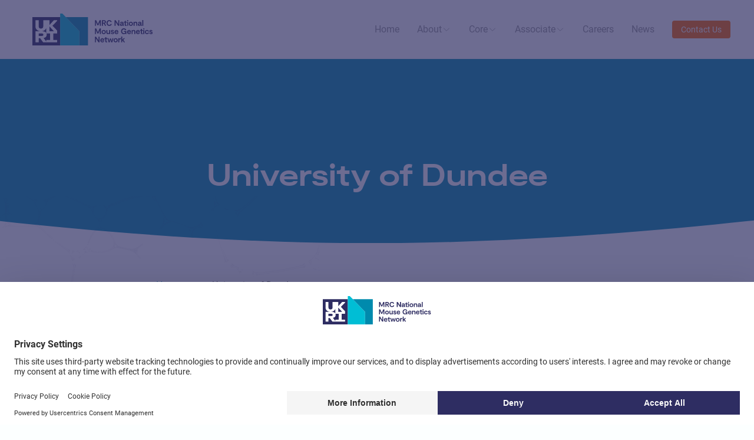

--- FILE ---
content_type: text/html; charset=UTF-8
request_url: https://nmgn.mrc.ukri.org/members/university-of-dundee/
body_size: 7707
content:
<!DOCTYPE html>
<html lang="en-US">
    <head>
        <script type="text/javascript">
            // create dataLayer
            window.dataLayer = window.dataLayer || [];
            function gtag() {
                dataLayer.push(arguments);
            }

            // set „denied" as default for both ad and analytics storage, as well as ad_user_data and ad_personalization,
            gtag("consent", "default", {
                ad_user_data: "denied",
                ad_personalization: "denied",
                ad_storage: "denied",
                analytics_storage: "denied",
                wait_for_update: 2000 // milliseconds to wait for update
            });

            // Enable ads data redaction by default [optional]
            gtag("set", "ads_data_redaction", true);
        </script>

        <script type="text/javascript">
            // Google Tag Manager
            (function(w, d, s, l, i) {
                w[l] = w[l] || [];
                w[l].push({
                    'gtm.start': new Date().getTime(),
                    event: 'gtm.js'
                });
                var f = d.getElementsByTagName(s)[0],
                    j = d.createElement(s),
                    dl = l != 'dataLayer' ? '&l=' + l : '';
                j.async = true;
                j.src =
                    'https://www.googletagmanager.com/gtm.js?id=' + i + dl;
                f.parentNode.insertBefore(j, f);
            })(window, document, 'script', 'dataLayer', 'GTM-M72543C');
        </script>
        <script id="usercentrics-cmp" src="https://web.cmp.usercentrics.eu/ui/loader.js" data-settings-id="_tOi41jPWY5P7X" async></script>
        <meta charset="UTF-8" />
        <meta name="viewport" content="width=device-width, initial-scale=1.0">
        
        <link rel="pingback" href="https://nmgn.mrc.ukri.org/xmlrpc.php">
        <link rel="apple-touch-icon" sizes="57x57" href="https://nmgn.mrc.ukri.org/wp-content/themes/nmgn/images/icons/apple-icon-57x57.png">
        <link rel="apple-touch-icon" sizes="60x60" href="https://nmgn.mrc.ukri.org/wp-content/themes/nmgn/images/icons/apple-icon-60x60.png">
        <link rel="apple-touch-icon" sizes="72x72" href="https://nmgn.mrc.ukri.org/wp-content/themes/nmgn/images/icons/apple-icon-72x72.png">
        <link rel="apple-touch-icon" sizes="76x76" href="https://nmgn.mrc.ukri.org/wp-content/themes/nmgn/images/icons/apple-icon-76x76.png">
        <link rel="apple-touch-icon" sizes="114x114" href="https://nmgn.mrc.ukri.org/wp-content/themes/nmgn/images/icons/apple-icon-114x114.png">
        <link rel="apple-touch-icon" sizes="120x120" href="https://nmgn.mrc.ukri.org/wp-content/themes/nmgn/images/icons/apple-icon-120x120.png">
        <link rel="apple-touch-icon" sizes="144x144" href="https://nmgn.mrc.ukri.org/wp-content/themes/nmgn/images/icons/apple-icon-144x144.png">
        <link rel="apple-touch-icon" sizes="152x152" href="https://nmgn.mrc.ukri.org/wp-content/themes/nmgn/images/icons/apple-icon-152x152.png">
        <link rel="apple-touch-icon" sizes="180x180" href="https://nmgn.mrc.ukri.org/wp-content/themes/nmgn/images/icons/apple-icon-180x180.png">
        <link rel="icon" type="image/png" sizes="192x192"  href="https://nmgn.mrc.ukri.org/wp-content/themes/nmgn/images/icons/android-icon-192x192.png">
        <link rel="icon" type="image/png" sizes="32x32" href="https://nmgn.mrc.ukri.org/wp-content/themes/nmgn/images/icons/favicon-32x32.png">
        <link rel="icon" type="image/png" sizes="96x96" href="https://nmgn.mrc.ukri.org/wp-content/themes/nmgn/images/icons/favicon-96x96.png">
        <link rel="icon" type="image/png" sizes="16x16" href="https://nmgn.mrc.ukri.org/wp-content/themes/nmgn/images/icons/favicon-16x16.png">
        <link rel="manifest" href="https://nmgn.mrc.ukri.org/wp-content/themes/nmgn/images/icons/manifest.json">
        <meta name="msapplication-TileColor" content="#ffffff">
        <meta name="msapplication-TileImage" content="https://nmgn.mrc.ukri.org/wp-content/themes/nmgn/images/icons/ms-icon-144x144.png">
        <meta name="theme-color" content="#ffffff">
        <meta name='robots' content='index, follow, max-image-preview:large, max-snippet:-1, max-video-preview:-1' />

<!-- Google Tag Manager for WordPress by gtm4wp.com -->
<script data-cfasync="false" data-pagespeed-no-defer>
	var gtm4wp_datalayer_name = "dataLayer";
	var dataLayer = dataLayer || [];
</script>
<!-- End Google Tag Manager for WordPress by gtm4wp.com -->
	<!-- This site is optimized with the Yoast SEO plugin v26.6 - https://yoast.com/wordpress/plugins/seo/ -->
	<title>University of Dundee | National Mouse Genetics Network</title>
	<link rel="canonical" href="https://nmgn.mrc.ukri.org/members/university-of-dundee/" />
	<meta property="og:locale" content="en_US" />
	<meta property="og:type" content="article" />
	<meta property="og:title" content="University of Dundee | National Mouse Genetics Network" />
	<meta property="og:url" content="https://nmgn.mrc.ukri.org/members/university-of-dundee/" />
	<meta property="og:site_name" content="National Mouse Genetics Network" />
	<meta property="article:modified_time" content="2022-04-19T07:57:08+00:00" />
	<meta name="twitter:card" content="summary_large_image" />
	<script type="application/ld+json" class="yoast-schema-graph">{"@context":"https://schema.org","@graph":[{"@type":"WebPage","@id":"https://nmgn.mrc.ukri.org/members/university-of-dundee/","url":"https://nmgn.mrc.ukri.org/members/university-of-dundee/","name":"University of Dundee | National Mouse Genetics Network","isPartOf":{"@id":"https://nmgn.mrc.ukri.org/#website"},"datePublished":"2022-04-19T07:57:07+00:00","dateModified":"2022-04-19T07:57:08+00:00","breadcrumb":{"@id":"https://nmgn.mrc.ukri.org/members/university-of-dundee/#breadcrumb"},"inLanguage":"en-US","potentialAction":[{"@type":"ReadAction","target":["https://nmgn.mrc.ukri.org/members/university-of-dundee/"]}]},{"@type":"BreadcrumbList","@id":"https://nmgn.mrc.ukri.org/members/university-of-dundee/#breadcrumb","itemListElement":[{"@type":"ListItem","position":1,"name":"Home","item":"https://nmgn.mrc.ukri.org/"},{"@type":"ListItem","position":2,"name":"University of Dundee"}]},{"@type":"WebSite","@id":"https://nmgn.mrc.ukri.org/#website","url":"https://nmgn.mrc.ukri.org/","name":"National Mouse Genetics Network","description":"Bringing together a package of distinctive research clusters across the UK","publisher":{"@id":"https://nmgn.mrc.ukri.org/#organization"},"potentialAction":[{"@type":"SearchAction","target":{"@type":"EntryPoint","urlTemplate":"https://nmgn.mrc.ukri.org/?s={search_term_string}"},"query-input":{"@type":"PropertyValueSpecification","valueRequired":true,"valueName":"search_term_string"}}],"inLanguage":"en-US"},{"@type":"Organization","@id":"https://nmgn.mrc.ukri.org/#organization","name":"National Mouse Genetics Network","url":"https://nmgn.mrc.ukri.org/","logo":{"@type":"ImageObject","inLanguage":"en-US","@id":"https://nmgn.mrc.ukri.org/#/schema/logo/image/","url":"https://nmgn.mrc.ukri.org/wp-content/uploads/2021/12/Nation-Mouse-Genetics-Network-Logo.svg","contentUrl":"https://nmgn.mrc.ukri.org/wp-content/uploads/2021/12/Nation-Mouse-Genetics-Network-Logo.svg","width":1225.85708,"height":318.99199,"caption":"National Mouse Genetics Network"},"image":{"@id":"https://nmgn.mrc.ukri.org/#/schema/logo/image/"}}]}</script>
	<!-- / Yoast SEO plugin. -->


<link rel="alternate" title="oEmbed (JSON)" type="application/json+oembed" href="https://nmgn.mrc.ukri.org/wp-json/oembed/1.0/embed?url=https%3A%2F%2Fnmgn.mrc.ukri.org%2Fmembers%2Funiversity-of-dundee%2F" />
<link rel="alternate" title="oEmbed (XML)" type="text/xml+oembed" href="https://nmgn.mrc.ukri.org/wp-json/oembed/1.0/embed?url=https%3A%2F%2Fnmgn.mrc.ukri.org%2Fmembers%2Funiversity-of-dundee%2F&#038;format=xml" />
<style id='wp-img-auto-sizes-contain-inline-css' type='text/css'>
img:is([sizes=auto i],[sizes^="auto," i]){contain-intrinsic-size:3000px 1500px}
/*# sourceURL=wp-img-auto-sizes-contain-inline-css */
</style>
<style id='wp-block-library-inline-css' type='text/css'>
:root{--wp-block-synced-color:#7a00df;--wp-block-synced-color--rgb:122,0,223;--wp-bound-block-color:var(--wp-block-synced-color);--wp-editor-canvas-background:#ddd;--wp-admin-theme-color:#007cba;--wp-admin-theme-color--rgb:0,124,186;--wp-admin-theme-color-darker-10:#006ba1;--wp-admin-theme-color-darker-10--rgb:0,107,160.5;--wp-admin-theme-color-darker-20:#005a87;--wp-admin-theme-color-darker-20--rgb:0,90,135;--wp-admin-border-width-focus:2px}@media (min-resolution:192dpi){:root{--wp-admin-border-width-focus:1.5px}}.wp-element-button{cursor:pointer}:root .has-very-light-gray-background-color{background-color:#eee}:root .has-very-dark-gray-background-color{background-color:#313131}:root .has-very-light-gray-color{color:#eee}:root .has-very-dark-gray-color{color:#313131}:root .has-vivid-green-cyan-to-vivid-cyan-blue-gradient-background{background:linear-gradient(135deg,#00d084,#0693e3)}:root .has-purple-crush-gradient-background{background:linear-gradient(135deg,#34e2e4,#4721fb 50%,#ab1dfe)}:root .has-hazy-dawn-gradient-background{background:linear-gradient(135deg,#faaca8,#dad0ec)}:root .has-subdued-olive-gradient-background{background:linear-gradient(135deg,#fafae1,#67a671)}:root .has-atomic-cream-gradient-background{background:linear-gradient(135deg,#fdd79a,#004a59)}:root .has-nightshade-gradient-background{background:linear-gradient(135deg,#330968,#31cdcf)}:root .has-midnight-gradient-background{background:linear-gradient(135deg,#020381,#2874fc)}:root{--wp--preset--font-size--normal:16px;--wp--preset--font-size--huge:42px}.has-regular-font-size{font-size:1em}.has-larger-font-size{font-size:2.625em}.has-normal-font-size{font-size:var(--wp--preset--font-size--normal)}.has-huge-font-size{font-size:var(--wp--preset--font-size--huge)}.has-text-align-center{text-align:center}.has-text-align-left{text-align:left}.has-text-align-right{text-align:right}.has-fit-text{white-space:nowrap!important}#end-resizable-editor-section{display:none}.aligncenter{clear:both}.items-justified-left{justify-content:flex-start}.items-justified-center{justify-content:center}.items-justified-right{justify-content:flex-end}.items-justified-space-between{justify-content:space-between}.screen-reader-text{border:0;clip-path:inset(50%);height:1px;margin:-1px;overflow:hidden;padding:0;position:absolute;width:1px;word-wrap:normal!important}.screen-reader-text:focus{background-color:#ddd;clip-path:none;color:#444;display:block;font-size:1em;height:auto;left:5px;line-height:normal;padding:15px 23px 14px;text-decoration:none;top:5px;width:auto;z-index:100000}html :where(.has-border-color){border-style:solid}html :where([style*=border-top-color]){border-top-style:solid}html :where([style*=border-right-color]){border-right-style:solid}html :where([style*=border-bottom-color]){border-bottom-style:solid}html :where([style*=border-left-color]){border-left-style:solid}html :where([style*=border-width]){border-style:solid}html :where([style*=border-top-width]){border-top-style:solid}html :where([style*=border-right-width]){border-right-style:solid}html :where([style*=border-bottom-width]){border-bottom-style:solid}html :where([style*=border-left-width]){border-left-style:solid}html :where(img[class*=wp-image-]){height:auto;max-width:100%}:where(figure){margin:0 0 1em}html :where(.is-position-sticky){--wp-admin--admin-bar--position-offset:var(--wp-admin--admin-bar--height,0px)}@media screen and (max-width:600px){html :where(.is-position-sticky){--wp-admin--admin-bar--position-offset:0px}}
/*wp_block_styles_on_demand_placeholder:696de7df785da*/
/*# sourceURL=wp-block-library-inline-css */
</style>
<style id='classic-theme-styles-inline-css' type='text/css'>
/*! This file is auto-generated */
.wp-block-button__link{color:#fff;background-color:#32373c;border-radius:9999px;box-shadow:none;text-decoration:none;padding:calc(.667em + 2px) calc(1.333em + 2px);font-size:1.125em}.wp-block-file__button{background:#32373c;color:#fff;text-decoration:none}
/*# sourceURL=/wp-includes/css/classic-themes.min.css */
</style>
<link rel='stylesheet' id='styles-css' href='https://nmgn.mrc.ukri.org/wp-content/themes/nmgn/css/styles.css?v=081423' type='text/css' media='all' />
<script type="text/javascript" src="https://nmgn.mrc.ukri.org/wp-content/themes/nmgn/js/jquery.min.js" id="jquery-js"></script>
<script type="text/javascript" id="file_uploads_nfpluginsettings-js-extra">
/* <![CDATA[ */
var params = {"clearLogRestUrl":"https://nmgn.mrc.ukri.org/wp-json/nf-file-uploads/debug-log/delete-all","clearLogButtonId":"file_uploads_clear_debug_logger","downloadLogRestUrl":"https://nmgn.mrc.ukri.org/wp-json/nf-file-uploads/debug-log/get-all","downloadLogButtonId":"file_uploads_download_debug_logger"};
//# sourceURL=file_uploads_nfpluginsettings-js-extra
/* ]]> */
</script>
<script type="text/javascript" src="https://nmgn.mrc.ukri.org/wp-content/plugins/ninja-forms-uploads/assets/js/nfpluginsettings.js?ver=3.3.23" id="file_uploads_nfpluginsettings-js"></script>
<script type="text/javascript" src="https://nmgn.mrc.ukri.org/wp-content/themes/nmgn/js/uikit/uikit.min.js" id="uikit-js"></script>
<script type="text/javascript" src="https://nmgn.mrc.ukri.org/wp-content/themes/nmgn/js/uikit/uikit-icons.min.js" id="uikit-icons-js"></script>
<script type="text/javascript" src="https://nmgn.mrc.ukri.org/wp-content/themes/nmgn/js/scripts.js?v=081423" id="scripts-js"></script>
<link rel="https://api.w.org/" href="https://nmgn.mrc.ukri.org/wp-json/" /><link rel="alternate" title="JSON" type="application/json" href="https://nmgn.mrc.ukri.org/wp-json/wp/v2/members/328" /><link rel="EditURI" type="application/rsd+xml" title="RSD" href="https://nmgn.mrc.ukri.org/xmlrpc.php?rsd" />
<link rel='shortlink' href='https://nmgn.mrc.ukri.org/?p=328' />

<!-- Google Tag Manager for WordPress by gtm4wp.com -->
<!-- GTM Container placement set to off -->
<script data-cfasync="false" data-pagespeed-no-defer type="text/javascript">
	var dataLayer_content = {"pagePostType":"members","pagePostType2":"single-members","pagePostAuthor":"D Christensen"};
	dataLayer.push( dataLayer_content );
</script>
<script data-cfasync="false" data-pagespeed-no-defer type="text/javascript">
	console.warn && console.warn("[GTM4WP] Google Tag Manager container code placement set to OFF !!!");
	console.warn && console.warn("[GTM4WP] Data layer codes are active but GTM container must be loaded using custom coding !!!");
</script>
<script data-cfasync="false" data-pagespeed-no-defer type="text/javascript">
		if (typeof gtag == "undefined") {
			function gtag(){dataLayer.push(arguments);}
		}

		gtag("consent", "default", {
			"analytics_storage": "denied",
			"ad_storage": "denied",
			"ad_user_data": "denied",
			"ad_personalization": "denied",
			"functionality_storage": "denied",
			"security_storage": "denied",
			"personalization_storage": "denied",
		});
</script>
<!-- End Google Tag Manager for WordPress by gtm4wp.com --><link rel="icon" href="https://nmgn.mrc.ukri.org/wp-content/uploads/2021/12/cropped-favicon-512-32x32.png" sizes="32x32" />
<link rel="icon" href="https://nmgn.mrc.ukri.org/wp-content/uploads/2021/12/cropped-favicon-512-192x192.png" sizes="192x192" />
<link rel="apple-touch-icon" href="https://nmgn.mrc.ukri.org/wp-content/uploads/2021/12/cropped-favicon-512-180x180.png" />
<meta name="msapplication-TileImage" content="https://nmgn.mrc.ukri.org/wp-content/uploads/2021/12/cropped-favicon-512-270x270.png" />
    </head>
    <body class="wp-singular members-template-default single single-members postid-328 wp-custom-logo wp-theme-nmgn members-university-of-dundee">
        <!-- Google Tag Manager (noscript) -->
        <noscript><iframe src="https://www.googletagmanager.com/ns.html?id=GTM-M72543C" height="0" width="0" style="display:none;visibility:hidden"></iframe></noscript>
        <!-- End Google Tag Manager (noscript) -->
            <header>

             

            <div class="nmgn-navbar" uk-sticky>
                <div class="uk-navbar-container uk-navbar-transparent uk-container uk-container-xlarge" uk-navbar>
                    <div class="uk-navbar-left">
                        <a class="uk-navbar-item uk-logo" href="/" aria-label="Go to homepage"><img width="1225" height="318" src="https://nmgn.mrc.ukri.org/wp-content/uploads/2021/12/Nation-Mouse-Genetics-Network-Logo.svg" class="attachment-full size-full" alt="Nation Mouse Genetics Network Logo" decoding="async" fetchpriority="high" />                        </a>
                    </div>
                    <div class="uk-navbar-right"><div class="uk-navbar-right"><ul id="menu-main-menu" class="uk-navbar-nav uk-visible@l"><li id="menu-item-81" class="menu-item menu-item-type-post_type menu-item-object-page menu-item-home menu-item-81"><a href="https://nmgn.mrc.ukri.org/">Home</a></li>
<li id="menu-item-82" class="sub-parent menu-item menu-item-type-post_type menu-item-object-page menu-item-has-children menu-item-82"><a href="https://nmgn.mrc.ukri.org/about/">About <span uk-icon="icon: chevron-down; ratio: 0.8"></span></a>
<ul class="sub-menu">
	<li id="menu-item-1305" class="menu-item menu-item-type-post_type menu-item-object-page menu-item-1305"><a href="https://nmgn.mrc.ukri.org/about/network-mission/">Network Mission</a></li>
	<li id="menu-item-1308" class="menu-item menu-item-type-post_type menu-item-object-page menu-item-1308"><a href="https://nmgn.mrc.ukri.org/about/why-use-mice/">Why use mice?</a></li>
	<li id="menu-item-2047" class="menu-item menu-item-type-post_type menu-item-object-page menu-item-2047"><a href="https://nmgn.mrc.ukri.org/about/replacement-of-animals-in-medical-research/">Replacement of Animals in Medical Research</a></li>
</ul>
</li>
<li id="menu-item-581" class="sub-parent menu-item menu-item-type-custom menu-item-object-custom menu-item-has-children menu-item-581"><a href="#">Core <span uk-icon="icon: chevron-down; ratio: 0.8"></span></a>
<ul class="sub-menu">
	<li id="menu-item-415" class="menu-item menu-item-type-post_type_archive menu-item-object-clusters menu-item-415"><a href="https://nmgn.mrc.ukri.org/clusters/">Clusters</a></li>
	<li id="menu-item-582" class="menu-item menu-item-type-post_type menu-item-object-page menu-item-582"><a href="https://nmgn.mrc.ukri.org/the-mary-lyon-centre-at-mrc-harwell/">The Mary Lyon Centre</a></li>
	<li id="menu-item-1369" class="menu-item menu-item-type-post_type menu-item-object-page menu-item-1369"><a href="https://nmgn.mrc.ukri.org/working-groups/">Working Groups</a></li>
</ul>
</li>
<li id="menu-item-658" class="sub-parent menu-item menu-item-type-post_type menu-item-object-page menu-item-has-children menu-item-658"><a href="https://nmgn.mrc.ukri.org/associate-with-the-network/">Associate <span uk-icon="icon: chevron-down; ratio: 0.8"></span></a>
<ul class="sub-menu">
	<li id="menu-item-1131" class="menu-item menu-item-type-post_type menu-item-object-page menu-item-1131"><a href="https://nmgn.mrc.ukri.org/uk-dementia-research-institute-animal-models-programme/">UK DRI Associate Programme</a></li>
	<li id="menu-item-1312" class="menu-item menu-item-type-post_type menu-item-object-page menu-item-1312"><a href="https://nmgn.mrc.ukri.org/associate-with-the-network/horizon-scanning-associate-cluster/">Horizon Scanning Associate Cluster</a></li>
	<li id="menu-item-610" class="menu-item menu-item-type-post_type menu-item-object-page menu-item-610"><a href="https://nmgn.mrc.ukri.org/projects/">Projects</a></li>
	<li id="menu-item-736" class="sub-parent menu-item menu-item-type-post_type menu-item-object-page menu-item-736"><a href="https://nmgn.mrc.ukri.org/funding-opportunities/">Funding Opportunities</a></li>
</ul>
</li>
<li id="menu-item-498" class="menu-item menu-item-type-post_type menu-item-object-page menu-item-498"><a href="https://nmgn.mrc.ukri.org/careers/">Careers</a></li>
<li id="menu-item-497" class="menu-item menu-item-type-post_type menu-item-object-page current_page_parent menu-item-497"><a href="https://nmgn.mrc.ukri.org/news/">News</a></li>
<li id="menu-item-240" class="menu-button menu-item menu-item-type-custom menu-item-object-custom menu-item-240"><a href="/#apply">Contact Us</a></li>
</ul></div>                        <a class="uk-navbar-toggle uk-hidden@l" href="#mobile-nav-offcanvas" aria-label="Open mobile navigation" uk-toggle>
                            <span uk-navbar-toggle-icon></span>
                        </a>
                    </div>
                </div>
            </div>
        </header>
    <section class="nmgn-header uk-section uk-background-primary uk-light">
        <div class="uk-container">
            <div class="uk-panel uk-text-center">
                <h1 class="uk-heading-small">University of Dundee                                                </h1> 
            </div>
        </div>
    </section>

    <section class="nmgn-content uk-section">
        <div class="uk-container">
            <div uk-grid>
                <div class="uk-width-3-4@l uk-margin-auto">
                    <article class="uk-article">

                        <div class="nmgn-article-content uk-width-2xlarge uk-margin-auto"><div class="breadcrumbs"><span><span><a href="https://nmgn.mrc.ukri.org/">Home</a></span> <span uk-icon="icon: chevron-right; ratio: 0.75"></span> <span class="breadcrumb_last" aria-current="page">University of Dundee</span></span></div>                        </div>
                    </article>
                </div>            </div>
        </div>
    </section>
    <div id="contactModal" class="uk-modal-container uk-flex-top" uk-modal>
        <div class="uk-modal-dialog uk-modal-body uk-margin-auto-vertical">
            <button class="uk-modal-close-outside" type="button" uk-close></button>
            <div uk-grid>
                <div class="uk-width-1-1 uk-width-2-5@l">
                    <div class="uk-panel">
                        <h4>Contact University of Dundee Cluster Lead</h4>
                        <p>Please fill out this contact form and the representative of this cluster will be in touch with your enquiry as soon as possible.</p>
                    </div>
                </div>
                <div class="uk-width-1-1 uk-width-3-5@l">
                    <div class="uk-panel">                    </div>
                </div>
            </div>
        </div>
    </div>

        <footer>
            <div class="uk-grid-collapse" uk-grid>
                <div class="uk-width-1-4@m uk-visible@m">
                    <div class="footer-image uk-flex uk-flex-bottom uk-height-1-1">
                        <a href="/" title="Go to the National Mouse Genetics Network homepage">
                            <img src="https://nmgn.mrc.ukri.org/wp-content/themes/nmgn/images/nmgn-mlc.svg"/>
                        </a>
                    </div>
                </div>
                <div class="uk-width-3-4@m"><!-- Begin Mailchimp Signup Form -->
<div class="nmgn-newsletter">
    <div class="uk-grid-large uk-child-width-1-1 uk-child-width-1-2@l" uk-grid>
        <div>
            <h3 class="uk-h2">Subscribe to our newsletter for the latest news and developments</h3>
        </div>
        <div>
            <!-- Begin Mailchimp Signup Form -->
            <link href="//cdn-images.mailchimp.com/embedcode/horizontal-slim-10_7_dtp.css" rel="stylesheet" type="text/css">
            <div id="mc_embed_signup" class="uk-panel">
                <form action="https://mrc.us5.list-manage.com/subscribe/post?u=e32e0e6a248bcd5a23774df40&amp;id=620ae0ba75" method="post" id="mc-embedded-subscribe-form" name="mc-embedded-subscribe-form" class="validate" target="_blank" novalidate>
                    <div id="mc_embed_signup_scroll">
                        <input type="email" value="" name="EMAIL" class="email" id="mce-EMAIL" placeholder="Your Email Address" required>
                        <button type="submit" value="Subscribe" name="subscribe" id="mc-embedded-subscribe" class="uk-form-icon uk-form-icon-flip" aria-label="Subscribe to newsletter" uk-icon="icon: arrow-right"></button>
                        <!-- real people should not fill this in and expect good things - do not remove this or risk form bot signups-->
                        <div style="position: absolute; left: -5000px;" aria-hidden="true">
                            <input type="text" name="b_e32e0e6a248bcd5a23774df40_620ae0ba75" tabindex="-1" value="">
                        </div>   
                    </div>
                </form>
                <p class="uk-text-small uk-margin-small">
                    Our newsletter service is provided by the third party Mailchimp.
                </p>
            </div>
            <!--End mc_embed_signup-->
        </div>
    </div>
</div>                    <div class="nmgn-footer uk-background-secondary uk-padding uk-light uk-width-1-1">
                        <div class="uk-child-width-1-3" uk-grid>
                            <div class="uk-width-1-1 uk-width-1-3@m">
                                <img src="https://nmgn.mrc.ukri.org/wp-content/themes/nmgn/images/National-Mouse-Genetics-Network-Logo-White-Text.svg"/>
                                <p class="uk-width-medium">
                                    <small>
                                        © 2026 Copyright National Mouse Genetics Network. 
                                        <a href="https://www.ukri.org/about-us/privacy-notice/" target="_blank" rel="noopener nofollow">Privacy Policy</a>
                                        <a href="https://www.ukri.org/about-us/cookie-policy/" target="_blank" rel="noopener nofollow">Cookie Policy</a>
                                    </small>
                                </p>
                            </div>
                            <div class="uk-width-1-2 uk-width-1-3@m">
                                <h4>Links</h4><div class="menu-footer-menu-container"><ul id="menu-footer-menu" class="uk-list uk-margin-remove"><li id="menu-item-85" class="menu-item menu-item-type-post_type menu-item-object-page menu-item-85"><a href="https://nmgn.mrc.ukri.org/about/">About</a></li>
<li id="menu-item-416" class="menu-item menu-item-type-post_type_archive menu-item-object-clusters menu-item-416"><a href="https://nmgn.mrc.ukri.org/clusters/">Clusters</a></li>
<li id="menu-item-496" class="menu-item menu-item-type-post_type menu-item-object-page menu-item-496"><a href="https://nmgn.mrc.ukri.org/careers/">Careers</a></li>
<li id="menu-item-495" class="menu-item menu-item-type-post_type menu-item-object-page current_page_parent menu-item-495"><a href="https://nmgn.mrc.ukri.org/news/">News</a></li>
</ul></div>                            </div>
                            <div class="uk-width-1-2 uk-width-1-3@m">
                                <h4>Get in touch</h4><div class="menu-social-menu-container"><ul id="menu-social-menu" class="uk-list uk-margin-remove"><li id="menu-item-89" class="menu-item menu-item-type-custom menu-item-object-custom menu-item-89"><a href="mailto:genetics_network@har.mrc.ac.uk">Email</a></li>
<li id="menu-item-90" class="menu-item menu-item-type-custom menu-item-object-custom menu-item-90"><a href="https://bsky.app/profile/mrcmousenetwork.bsky.social">Bluesky</a></li>
<li id="menu-item-256" class="menu-item menu-item-type-custom menu-item-object-custom menu-item-256"><a href="https://www.linkedin.com/company/mrcmousenetwork/">LinkedIn</a></li>
<li id="menu-item-91" class="menu-button uk-margin-top menu-item menu-item-type-custom menu-item-object-custom menu-item-91"><a href="/#apply">Get in touch</a></li>
</ul></div>                            </div>
                        </div>
                    </div>
                </div>  
            </div>
        </footer>
        <div id="mobile-nav-offcanvas" uk-offcanvas>
            <div class="uk-offcanvas-bar">
                <button class="uk-offcanvas-close" type="button" uk-close></button>
                <h3 class="uk-margin-large-top">Menu</h3><div class="menu-mobile-menu-container"><ul id="menu-mobile-menu" class="uk-list uk-list-large"><li id="menu-item-86" class="menu-item menu-item-type-post_type menu-item-object-page menu-item-home menu-item-86"><a href="https://nmgn.mrc.ukri.org/">Home</a></li>
<li id="menu-item-87" class="menu-item menu-item-type-post_type menu-item-object-page menu-item-87"><a href="https://nmgn.mrc.ukri.org/about/">About</a></li>
<li id="menu-item-584" class="menu-item menu-item-type-custom menu-item-object-custom menu-item-has-children menu-item-584"><a href="#">The Network</a>
<ul class="sub-menu">
	<li id="menu-item-417" class="menu-item menu-item-type-post_type_archive menu-item-object-clusters menu-item-417"><a href="https://nmgn.mrc.ukri.org/clusters/">Clusters</a></li>
	<li id="menu-item-586" class="menu-item menu-item-type-post_type menu-item-object-page menu-item-586"><a href="https://nmgn.mrc.ukri.org/projects/">Projects</a></li>
	<li id="menu-item-1103" class="menu-item menu-item-type-post_type menu-item-object-page menu-item-1103"><a href="https://nmgn.mrc.ukri.org/working-groups/">Working Groups</a></li>
	<li id="menu-item-585" class="menu-item menu-item-type-post_type menu-item-object-page menu-item-585"><a href="https://nmgn.mrc.ukri.org/the-mary-lyon-centre-at-mrc-harwell/">The Mary Lyon Centre</a></li>
	<li id="menu-item-1132" class="menu-item menu-item-type-post_type menu-item-object-page menu-item-1132"><a href="https://nmgn.mrc.ukri.org/uk-dementia-research-institute-animal-models-programme/">UK DRI Associate Programme</a></li>
	<li id="menu-item-660" class="menu-item menu-item-type-post_type menu-item-object-page menu-item-660"><a href="https://nmgn.mrc.ukri.org/associate-with-the-network/">Associate with the Network</a></li>
</ul>
</li>
<li id="menu-item-663" class="menu-item menu-item-type-custom menu-item-object-custom menu-item-has-children menu-item-663"><a href="#">Funding</a>
<ul class="sub-menu">
	<li id="menu-item-661" class="menu-item menu-item-type-post_type menu-item-object-page menu-item-661"><a href="https://nmgn.mrc.ukri.org/funding-opportunities/the-directors-fund/">The Director’s Fund</a></li>
</ul>
</li>
<li id="menu-item-500" class="menu-item menu-item-type-post_type menu-item-object-page menu-item-500"><a href="https://nmgn.mrc.ukri.org/careers/">Careers</a></li>
<li id="menu-item-499" class="menu-item menu-item-type-post_type menu-item-object-page current_page_parent menu-item-499"><a href="https://nmgn.mrc.ukri.org/news/">News</a></li>
<li id="menu-item-245" class="menu-item menu-item-type-custom menu-item-object-custom menu-item-245"><a href="/#apply">Contact</a></li>
</ul></div>            </div>
        </div><script type="speculationrules">
{"prefetch":[{"source":"document","where":{"and":[{"href_matches":"/*"},{"not":{"href_matches":["/wp-*.php","/wp-admin/*","/wp-content/uploads/*","/wp-content/*","/wp-content/plugins/*","/wp-content/themes/nmgn/*","/*\\?(.+)"]}},{"not":{"selector_matches":"a[rel~=\"nofollow\"]"}},{"not":{"selector_matches":".no-prefetch, .no-prefetch a"}}]},"eagerness":"conservative"}]}
</script>
    </body>
</html>


<!--
Performance optimized by W3 Total Cache. Learn more: https://www.boldgrid.com/w3-total-cache/?utm_source=w3tc&utm_medium=footer_comment&utm_campaign=free_plugin


Served from: nmgn.mrc.ukri.org @ 2026-01-19 08:14:23 by W3 Total Cache
-->

--- FILE ---
content_type: text/css
request_url: https://nmgn.mrc.ukri.org/wp-content/themes/nmgn/css/styles.css?v=081423
body_size: 63215
content:
@charset "UTF-8";
/* ========================================================================
   Component: Base
 ========================================================================== */
/*
 * 1. Set `font-size` to support `rem` units
 *    Not using `font` property because a leading hyphen (e.g. -apple-system) causes the font to break in IE11 and Edge
 * 2. Prevent adjustments of font size after orientation changes in iOS.
 * 3. Style
 */
html {
  /* 1 */
  font-family: "Roboto", -apple-system, BlinkMacSystemFont, "Segoe UI", Roboto, "Helvetica Neue", Arial, "Noto Sans", sans-serif, "Apple Color Emoji", "Segoe UI Emoji", "Segoe UI Symbol", "Noto Color Emoji";
  font-size: 16px;
  font-weight: normal;
  line-height: 1.5;
  /* 2 */
  -webkit-text-size-adjust: 100%;
  /* 3 */
  background: #fff;
  color: rgba(0, 0, 0, 0.7490196078);
}

/*
 * Remove the margin in all browsers.
 */
body {
  margin: 0;
}

/* Links
 ========================================================================== */
/*
 * Remove the outline on focused links when they are also active or hovered
 */
a:active,
a:hover {
  outline: none;
}

/*
 * Style
 */
a,
.uk-link {
  color: #008AAD;
  text-decoration: none;
  cursor: pointer;
}

a:hover,
.uk-link:hover,
.uk-link-toggle:hover .uk-link,
.uk-link-toggle:focus .uk-link {
  color: #0f6ecd;
  text-decoration: underline;
}

/* Text-level semantics
 ========================================================================== */
/*
 * 1. Add the correct text decoration in Edge.
 * 2. The shorthand declaration `underline dotted` is not supported in Safari.
 */
abbr[title] {
  /* 1 */
  text-decoration: underline dotted;
  /* 2 */
  -webkit-text-decoration-style: dotted;
}

/*
 * Add the correct font weight in Chrome, Edge, and Safari.
 */
b,
strong {
  font-weight: bolder;
}

/*
 * 1. Consolas has a better baseline in running text compared to `Courier`
 * 2. Correct the odd `em` font sizing in all browsers.
 * 3. Style
 */
:not(pre) > code,
:not(pre) > kbd,
:not(pre) > samp {
  /* 1 */
  font-family: Consolas, monaco, monospace;
  /* 2 */
  font-size: 0.875rem;
  /* 3 */
  color: #f0506e;
  white-space: nowrap;
}

/*
 * Emphasize
 */
em {
  color: rgba(0, 0, 0, 0.7490196078);
}

/*
 * Insert
 */
ins {
  background: #ffd;
  color: rgba(0, 0, 0, 0.7490196078);
  text-decoration: none;
}

/*
 * Mark
 */
mark {
  background: #ffd;
  color: rgba(0, 0, 0, 0.7490196078);
}

/*
 * Quote
 */
q {
  font-style: italic;
}

/*
 * Add the correct font size in all browsers.
 */
small {
  font-size: 80%;
}

/*
 * Prevents `sub` and `sup` affecting `line-height` in all browsers.
 */
sub,
sup {
  font-size: 75%;
  line-height: 0;
  position: relative;
  vertical-align: baseline;
}

sup {
  top: -0.5em;
}

sub {
  bottom: -0.25em;
}

/* Embedded content
 ========================================================================== */
/*
 * Remove the gap between embedded content and the bottom of their containers.
 */
audio,
canvas,
iframe,
img,
svg,
video {
  vertical-align: middle;
}

/*
 * 1. Add responsiveness.
 * 2. Auto-scale the height. Only needed if `height` attribute is present.
 * 3. Corrects responsive `max-width` behavior if padding and border are used.
 * 4. Exclude SVGs for IE11 because they don't preserve their aspect ratio.
 */
canvas,
img,
video {
  /* 1 */
  max-width: 100%;
  /* 2 */
  height: auto;
  /* 3 */
  box-sizing: border-box;
}

/* 4 */
@supports (display: block) {
  svg {
    max-width: 100%;
    height: auto;
    box-sizing: border-box;
  }
}
/*
 * Hide the overflow in IE.
 */
svg:not(:root) {
  overflow: hidden;
}

/*
 * 1. Fix lazy loading images if parent element is set to `display: inline` and has `overflow: hidden`.
 * 2. Hide `alt` text for lazy loading images.
 * Note: Selector for background while loading img[data-src*='.jpg'][src*='data:image'] { background: grey; }
 */
img:not([src]) {
  /* 1 */
  min-width: 1px;
  /* 2 */
  visibility: hidden;
}

/*
 * Iframe
 * Remove border in all browsers
 */
iframe {
  border: 0;
}

/* Block elements
 ========================================================================== */
/*
 * Margins
 */
p,
ul,
ol,
dl,
pre,
address,
fieldset,
figure {
  margin: 0 0 20px 0;
}

/* Add margin if adjacent element */
* + p,
* + ul,
* + ol,
* + dl,
* + pre,
* + address,
* + fieldset,
* + figure {
  margin-top: 20px;
}

/* Headings
 ========================================================================== */
h1, .uk-h1,
h2, .uk-h2,
h3, .uk-h3,
h4, .uk-h4,
h5, .uk-h5,
h6, .uk-h6,
.uk-heading-small,
.uk-heading-medium,
.uk-heading-large,
.uk-heading-xlarge,
.uk-heading-2xlarge {
  margin: 0 0 20px 0;
  font-family: "Moderat Extended";
  font-weight: normal;
  color: #333;
  text-transform: none;
}

/* Add margin if adjacent element */
* + h1, * + .uk-h1,
* + h2, * + .uk-h2,
* + h3, * + .uk-h3,
* + h4, * + .uk-h4,
* + h5, * + .uk-h5,
* + h6, * + .uk-h6,
* + .uk-heading-small,
* + .uk-heading-medium,
* + .uk-heading-large,
* + .uk-heading-xlarge,
* + .uk-heading-2xlarge {
  margin-top: 40px;
}

/*
 * Sizes
 */
h1, .uk-h1 {
  font-size: 2.23125rem;
  line-height: 1.2;
}

h2, .uk-h2 {
  font-size: 1.7rem;
  line-height: 1.3;
}

h3, .uk-h3 {
  font-size: 1.5rem;
  line-height: 1.4;
}

h4, .uk-h4 {
  font-size: 1.25rem;
  line-height: 1.4;
}

h5, .uk-h5 {
  font-size: 16px;
  line-height: 1.4;
}

h6, .uk-h6 {
  font-size: 0.875rem;
  line-height: 1.4;
}

/* Tablet landscape and bigger */
@media (min-width: 960px) {
  h1, .uk-h1 {
    font-size: 2.625rem;
  }
  h2, .uk-h2 {
    font-size: 2rem;
  }
}
/* Lists
 ========================================================================== */
ul,
ol {
  padding-left: 30px;
}

/*
 * Reset margin for nested lists
 */
ul > li > ul,
ul > li > ol,
ol > li > ol,
ol > li > ul {
  margin: 0;
}

/* Description lists
 ========================================================================== */
dt {
  font-weight: bold;
}

dd {
  margin-left: 0;
}

/* Horizontal rules
 ========================================================================== */
/*
 * 1. Show the overflow in Chrome, Edge and IE.
 * 2. Add the correct text-align in Edge and IE.
 * 3. Style
 */
hr, .uk-hr {
  /* 1 */
  overflow: visible;
  /* 2 */
  text-align: inherit;
  /* 3 */
  margin: 0 0 20px 0;
  border: 0;
  border-top: 1px solid #e5e5e5;
}

/* Add margin if adjacent element */
* + hr,
* + .uk-hr {
  margin-top: 20px;
}

/* Address
 ========================================================================== */
address {
  font-style: normal;
}

/* Blockquotes
 ========================================================================== */
blockquote {
  margin: 0 0 20px 0;
  font-size: 1.25rem;
  line-height: 1.5;
  font-style: italic;
}

/* Add margin if adjacent element */
* + blockquote {
  margin-top: 20px;
}

/*
 * Content
 */
blockquote p:last-of-type {
  margin-bottom: 0;
}

blockquote footer {
  margin-top: 10px;
  font-size: 0.875rem;
  line-height: 1.5;
}

/* Preformatted text
 ========================================================================== */
/*
 * 1. Contain overflow in all browsers.
 */
pre {
  font: 0.875rem / 1.5 Consolas, monaco, monospace;
  color: rgba(0, 0, 0, 0.7490196078);
  -moz-tab-size: 4;
  tab-size: 4;
  /* 1 */
  overflow: auto;
}

pre code {
  font-family: Consolas, monaco, monospace;
}

/* Selection pseudo-element
 ========================================================================== */
::selection {
  background: #39f;
  color: #fff;
  text-shadow: none;
}

/* HTML5 elements
 ========================================================================== */
/*
 * 1. Add the correct display in Edge, IE 10+, and Firefox.
 * 2. Add the correct display in IE.
 */
details,
main { /* 2 */
  display: block;
}

/*
 * Add the correct display in all browsers.
 */
summary {
  display: list-item;
}

/*
 * Add the correct display in IE.
 */
template {
  display: none;
}

/* Pass media breakpoints to JS
 ========================================================================== */
/*
 * Breakpoints
 */
.uk-breakpoint-s::before {
  content: "640px";
}

.uk-breakpoint-m::before {
  content: "960px";
}

.uk-breakpoint-l::before {
  content: "1200px";
}

.uk-breakpoint-xl::before {
  content: "1600px";
}

:root {
  --uk-breakpoint-s: 640px;
  --uk-breakpoint-m: 960px;
  --uk-breakpoint-l: 1200px;
  --uk-breakpoint-xl: 1600px;
}

/* ========================================================================
   Component: Link
 ========================================================================== */
/* Muted
 ========================================================================== */
a.uk-link-muted,
.uk-link-muted a {
  color: #999;
}

a.uk-link-muted:hover,
.uk-link-muted a:hover,
.uk-link-toggle:hover .uk-link-muted,
.uk-link-toggle:focus .uk-link-muted {
  color: rgba(0, 0, 0, 0.7490196078);
}

/* Text
 ========================================================================== */
a.uk-link-text,
.uk-link-text a {
  color: inherit;
}

a.uk-link-text:hover,
.uk-link-text a:hover,
.uk-link-toggle:hover .uk-link-text,
.uk-link-toggle:focus .uk-link-text {
  color: #999;
}

/* Heading
 ========================================================================== */
a.uk-link-heading,
.uk-link-heading a {
  color: inherit;
}

a.uk-link-heading:hover,
.uk-link-heading a:hover,
.uk-link-toggle:hover .uk-link-heading,
.uk-link-toggle:focus .uk-link-heading {
  color: #008AAD;
  text-decoration: none;
}

/* Reset
 ========================================================================== */
/*
 * `!important` needed to override inverse component
 */
a.uk-link-reset,
.uk-link-reset a {
  color: inherit !important;
  text-decoration: none !important;
}

/* Toggle
 ========================================================================== */
.uk-link-toggle {
  color: inherit !important;
  text-decoration: none !important;
}

.uk-link-toggle:focus {
  outline: none;
}

/* ========================================================================
   Component: Heading
 ========================================================================== */
.uk-heading-small {
  font-size: 2.6rem;
  line-height: 1.2;
}

.uk-heading-medium {
  font-size: 2.8875rem;
  line-height: 1.1;
}

.uk-heading-large {
  font-size: 3.4rem;
  line-height: 1.1;
}

.uk-heading-xlarge {
  font-size: 4rem;
  line-height: 1;
}

.uk-heading-2xlarge {
  font-size: 6rem;
  line-height: 1;
}

/* Tablet Landscape and bigger */
@media (min-width: 960px) {
  .uk-heading-small {
    font-size: 3.25rem;
  }
  .uk-heading-medium {
    font-size: 3.5rem;
  }
  .uk-heading-large {
    font-size: 4rem;
  }
  .uk-heading-xlarge {
    font-size: 6rem;
  }
  .uk-heading-2xlarge {
    font-size: 8rem;
  }
}
/* Laptop and bigger */
@media (min-width: 1200px) {
  .uk-heading-medium {
    font-size: 4rem;
  }
  .uk-heading-large {
    font-size: 6rem;
  }
  .uk-heading-xlarge {
    font-size: 8rem;
  }
  .uk-heading-2xlarge {
    font-size: 11rem;
  }
}
/* Primary
   Deprecated: Use `uk-heading-medium` instead
 ========================================================================== */
/* Tablet landscape and bigger */
/* Desktop and bigger */
/* Hero
   Deprecated: Use `uk-heading-xlarge` instead
 ========================================================================== */
/* Tablet landscape and bigger */
/* Desktop and bigger */
/* Divider
 ========================================================================== */
.uk-heading-divider {
  padding-bottom: calc(5px + 0.1em);
  border-bottom: calc(0.2px + 0.05em) solid #e5e5e5;
}

/* Bullet
 ========================================================================== */
.uk-heading-bullet {
  position: relative;
}

/*
 * 1. Using `inline-block` to make it work with text alignment
 * 2. Center vertically
 * 3. Style
 */
.uk-heading-bullet::before {
  content: "";
  /* 1 */
  display: inline-block;
  /* 2 */
  position: relative;
  top: calc(-0.1 * 1em);
  vertical-align: middle;
  /* 3 */
  height: calc(4px + 0.7em);
  margin-right: calc(5px + 0.2em);
  border-left: calc(5px + 0.1em) solid #e5e5e5;
}

/* Line
 ========================================================================== */
/*
 * Clip the child element
 */
.uk-heading-line {
  overflow: hidden;
}

/*
 * Extra markup is needed to make it work with text align
 */
.uk-heading-line > * {
  display: inline-block;
  position: relative;
}

/*
 * 1. Center vertically
 * 2. Make the element as large as possible. It's clipped by the container.
 * 3. Style
 */
.uk-heading-line > ::before,
.uk-heading-line > ::after {
  content: "";
  /* 1 */
  position: absolute;
  top: calc(50% - (calc(0.2px + 0.05em) / 2));
  /* 2 */
  width: 2000px;
  /* 3 */
  border-bottom: calc(0.2px + 0.05em) solid #e5e5e5;
}

.uk-heading-line > ::before {
  right: 100%;
  margin-right: calc(5px + 0.3em);
}

.uk-heading-line > ::after {
  left: 100%;
  margin-left: calc(5px + 0.3em);
}

/* ========================================================================
   Component: Divider
 ========================================================================== */
/*
 * 1. Reset default `hr`
 * 2. Set margin if a `div` is used for semantical reason
 */
[class*=uk-divider] {
  /* 1 */
  border: none;
  /* 2 */
  margin-bottom: 20px;
}

/* Add margin if adjacent element */
* + [class*=uk-divider] {
  margin-top: 20px;
}

/* Icon
 ========================================================================== */
.uk-divider-icon {
  position: relative;
  height: 20px;
  background-image: url("data:image/svg+xml;charset=UTF-8,%3Csvg%20width%3D%2220%22%20height%3D%2220%22%20viewBox%3D%220%200%2020%2020%22%20xmlns%3D%22http%3A%2F%2Fwww.w3.org%2F2000%2Fsvg%22%3E%0A%20%20%20%20%3Ccircle%20fill%3D%22none%22%20stroke%3D%22%23e5e5e5%22%20stroke-width%3D%222%22%20cx%3D%2210%22%20cy%3D%2210%22%20r%3D%227%22%20%2F%3E%0A%3C%2Fsvg%3E%0A");
  background-repeat: no-repeat;
  background-position: 50% 50%;
}

.uk-divider-icon::before,
.uk-divider-icon::after {
  content: "";
  position: absolute;
  top: 50%;
  max-width: calc(50% - (50px / 2));
  border-bottom: 1px solid #e5e5e5;
}

.uk-divider-icon::before {
  right: calc(50% + (50px / 2));
  width: 100%;
}

.uk-divider-icon::after {
  left: calc(50% + (50px / 2));
  width: 100%;
}

/* Small
 ========================================================================== */
/*
 * 1. Fix height because of `inline-block`
 * 2. Using ::after and inline-block to make `text-align` work
 */
/* 1 */
.uk-divider-small {
  line-height: 0;
}

/* 2 */
.uk-divider-small::after {
  content: "";
  display: inline-block;
  width: 100px;
  max-width: 100%;
  border-top: 1px solid #e5e5e5;
  vertical-align: top;
}

/* Vertical
 ========================================================================== */
.uk-divider-vertical {
  width: 1px;
  height: 100px;
  margin-left: auto;
  margin-right: auto;
  border-left: 1px solid #e5e5e5;
}

/* ========================================================================
   Component: List
 ========================================================================== */
.uk-list {
  padding: 0;
  list-style: none;
}

/*
 * Remove margin from the last-child
 */
.uk-list > * > :last-child {
  margin-bottom: 0;
}

/*
 * Style
 */
.uk-list > :nth-child(n+2),
.uk-list > * > ul {
  margin-top: 10px;
}

/* Marker modifiers
 * Moving `::marker` inside `::before` to style it differently
 * To style the `::marker` is currently only supported in Firefox and Safari
 ========================================================================== */
.uk-list-disc > *,
.uk-list-circle > *,
.uk-list-square > *,
.uk-list-decimal > *,
.uk-list-hyphen > * {
  padding-left: 30px;
}

/*
 * Type modifiers
 */
.uk-list-decimal {
  counter-reset: decimal;
}

.uk-list-decimal > * {
  counter-increment: decimal;
}

[class*=uk-list] > ::before {
  content: "";
  position: relative;
  left: -30px;
  width: 30px;
  height: 1.5em;
  margin-bottom: -1.5em;
  display: list-item;
  list-style-position: inside;
  text-align: right;
}

.uk-list-disc > ::before {
  list-style-type: disc;
}

.uk-list-circle > ::before {
  list-style-type: circle;
}

.uk-list-square > ::before {
  list-style-type: square;
}

.uk-list-decimal > ::before {
  content: counter(decimal, decimal) " . ";
}

.uk-list-hyphen > ::before {
  content: "–  ";
}

/*
 * Color modifiers
 */
.uk-list-muted > ::before {
  color: #999 !important;
}

.uk-list-emphasis > ::before {
  color: #333 !important;
}

.uk-list-primary > ::before {
  color: #008AAD !important;
}

.uk-list-secondary > ::before {
  color: #2e2d62 !important;
}

/* Image bullet modifier
 ========================================================================== */
.uk-list-bullet > * {
  padding-left: 30px;
}

.uk-list-bullet > ::before {
  content: "";
  position: relative;
  left: -30px;
  width: 30px;
  height: 1.5em;
  margin-bottom: -1.5em;
  background-image: url("data:image/svg+xml;charset=UTF-8,%3Csvg%20width%3D%226%22%20height%3D%226%22%20viewBox%3D%220%200%206%206%22%20xmlns%3D%22http%3A%2F%2Fwww.w3.org%2F2000%2Fsvg%22%3E%0A%20%20%20%20%3Ccircle%20fill%3D%22rgba(0, 0, 0, 0.7490196078)%22%20cx%3D%223%22%20cy%3D%223%22%20r%3D%223%22%20%2F%3E%0A%3C%2Fsvg%3E");
  background-repeat: no-repeat;
  background-position: 50% 50%;
}

/* Style modifiers
 ========================================================================== */
/*
 * Divider
 */
.uk-list-divider > :nth-child(n+2) {
  margin-top: 10px;
  padding-top: 10px;
  border-top: 1px solid #e5e5e5;
}

/*
 * Striped
 */
.uk-list-striped > * {
  padding: 10px 10px;
}

.uk-list-striped > :nth-of-type(odd) {
  background: #f8f8f8;
}

.uk-list-striped > :nth-child(n+2) {
  margin-top: 0;
}

/* Size modifier
 ========================================================================== */
.uk-list-large > :nth-child(n+2),
.uk-list-large > * > ul {
  margin-top: 20px;
}

.uk-list-collapse > :nth-child(n+2),
.uk-list-collapse > * > ul {
  margin-top: 0;
}

/*
 * Divider
 */
.uk-list-large.uk-list-divider > :nth-child(n+2) {
  margin-top: 20px;
  padding-top: 20px;
}

.uk-list-collapse.uk-list-divider > :nth-child(n+2) {
  margin-top: 0;
  padding-top: 0;
}

/*
 * Striped
 */
.uk-list-large.uk-list-striped > * {
  padding: 20px 10px;
}

.uk-list-collapse.uk-list-striped > * {
  padding-top: 0;
  padding-bottom: 0;
}

.uk-list-large.uk-list-striped > :nth-child(n+2),
.uk-list-collapse.uk-list-striped > :nth-child(n+2) {
  margin-top: 0;
}

/* ========================================================================
   Component: Description list
 ========================================================================== */
/*
 * Term
 */
.uk-description-list > dt {
  color: #333;
}

.uk-description-list > dt:nth-child(n+2) {
  margin-top: 20px;
}

/*
 * Description
 */
/* Style modifier
 ========================================================================== */
/*
 * Line
 */
.uk-description-list-divider > dt:nth-child(n+2) {
  margin-top: 20px;
  padding-top: 20px;
  border-top: 1px solid #e5e5e5;
}

/* ========================================================================
   Component: Table
 ========================================================================== */
/*
 * 1. Remove most spacing between table cells.
 * 2. Behave like a block element
 * 3. Style
 */
.uk-table {
  /* 1 */
  border-collapse: collapse;
  border-spacing: 0;
  /* 2 */
  width: 100%;
  /* 3 */
  margin-bottom: 20px;
}

/* Add margin if adjacent element */
* + .uk-table {
  margin-top: 20px;
}

/* Header cell
 ========================================================================== */
/*
 * 1. Style
 */
.uk-table th {
  padding: 16px 12px;
  text-align: left;
  vertical-align: bottom;
  /* 1 */
  font-size: 16px;
  font-weight: bold;
  color: rgba(0, 0, 0, 0.7490196078);
}

/* Cell
 ========================================================================== */
.uk-table td {
  padding: 16px 12px;
  vertical-align: top;
}

/*
 * Remove margin from the last-child
 */
.uk-table td > :last-child {
  margin-bottom: 0;
}

/* Footer
 ========================================================================== */
.uk-table tfoot {
  font-size: 0.875rem;
}

/* Caption
 ========================================================================== */
.uk-table caption {
  font-size: 0.875rem;
  text-align: left;
  color: #999;
}

/* Alignment modifier
 ========================================================================== */
.uk-table-middle,
.uk-table-middle td {
  vertical-align: middle !important;
}

/* Style modifiers
 ========================================================================== */
/*
 * Divider
 */
.uk-table-divider > tr:not(:first-child),
.uk-table-divider > :not(:first-child) > tr,
.uk-table-divider > :first-child > tr:not(:first-child) {
  border-top: 1px solid #e5e5e5;
}

/*
 * Striped
 */
.uk-table-striped > tr:nth-of-type(odd),
.uk-table-striped tbody tr:nth-of-type(odd) {
  background: #f8f8f8;
}

/*
 * Hover
 */
.uk-table-hover > tr:hover,
.uk-table-hover tbody tr:hover {
  background: #ffd;
}

/* Active state
 ========================================================================== */
.uk-table > tr.uk-active,
.uk-table tbody tr.uk-active {
  background: #ffd;
}

/* Size modifier
 ========================================================================== */
.uk-table-small th,
.uk-table-small td {
  padding: 10px 12px;
}

.uk-table-large th,
.uk-table-large td {
  padding: 22px 12px;
}

/* Justify modifier
 ========================================================================== */
.uk-table-justify th:first-child,
.uk-table-justify td:first-child {
  padding-left: 0;
}

.uk-table-justify th:last-child,
.uk-table-justify td:last-child {
  padding-right: 0;
}

/* Cell size modifier
 ========================================================================== */
.uk-table-shrink {
  width: 1px;
}

.uk-table-expand {
  min-width: 150px;
}

/* Cell link modifier
 ========================================================================== */
/*
 * Does not work with `uk-table-justify` at the moment
 */
.uk-table-link {
  padding: 0 !important;
}

.uk-table-link > a {
  display: block;
  padding: 16px 12px;
}

.uk-table-small .uk-table-link > a {
  padding: 10px 12px;
}

/* Responsive table
 ========================================================================== */
/* Phone landscape and smaller */
@media (max-width: 959px) {
  .uk-table-responsive,
.uk-table-responsive tbody,
.uk-table-responsive th,
.uk-table-responsive td,
.uk-table-responsive tr {
    display: block;
  }
  .uk-table-responsive thead {
    display: none;
  }
  .uk-table-responsive th,
.uk-table-responsive td {
    width: auto !important;
    max-width: none !important;
    min-width: 0 !important;
    overflow: visible !important;
    white-space: normal !important;
  }
  .uk-table-responsive th:not(:first-child):not(.uk-table-link),
.uk-table-responsive td:not(:first-child):not(.uk-table-link),
.uk-table-responsive .uk-table-link:not(:first-child) > a {
    padding-top: 5px !important;
  }
  .uk-table-responsive th:not(:last-child):not(.uk-table-link),
.uk-table-responsive td:not(:last-child):not(.uk-table-link),
.uk-table-responsive .uk-table-link:not(:last-child) > a {
    padding-bottom: 5px !important;
  }
  .uk-table-justify.uk-table-responsive th,
.uk-table-justify.uk-table-responsive td {
    padding-left: 0;
    padding-right: 0;
  }
}
/* ========================================================================
   Component: Icon
 ========================================================================== */
/*
 * Note: 1. - 7. is required for `button` elements. Needed for Close and Form Icon component.
 * 1. Remove margins in Chrome, Safari and Opera.
 * 2. Remove borders for `button`.
 * 3. Remove border-radius in Chrome.
 * 4. Address `overflow` set to `hidden` in IE.
 * 5. Correct `font` properties and `color` not being inherited for `button`.
 * 6. Remove the inheritance of text transform in Edge, Firefox, and IE.
 * 7. Remove default `button` padding and background color
 * 8. Style
 * 9. Fill all SVG elements with the current text color if no `fill` attribute is set
 * 10. Let the container fit the height of the icon
 */
.uk-icon {
  /* 1 */
  margin: 0;
  /* 2 */
  border: none;
  /* 3 */
  border-radius: 0;
  /* 4 */
  overflow: visible;
  /* 5 */
  font: inherit;
  color: inherit;
  /* 6 */
  text-transform: none;
  /* 7. */
  padding: 0;
  background-color: transparent;
  /* 8 */
  display: inline-block;
  /* 9 */
  fill: currentcolor;
  /* 10 */
  line-height: 0;
}

/* Required for `button`. */
button.uk-icon:not(:disabled) {
  cursor: pointer;
}

/*
 * Remove the inner border and padding in Firefox.
 */
.uk-icon::-moz-focus-inner {
  border: 0;
  padding: 0;
}

/*
 * Set the fill and stroke color of all SVG elements to the current text color
 */
.uk-icon:not(.uk-preserve) [fill*="#"]:not(.uk-preserve) {
  fill: currentcolor;
}

.uk-icon:not(.uk-preserve) [stroke*="#"]:not(.uk-preserve) {
  stroke: currentcolor;
}

/*
 * Fix Firefox blurry SVG rendering: https://bugzilla.mozilla.org/show_bug.cgi?id=1046835
 */
.uk-icon > * {
  transform: translate(0, 0);
}

/* Image modifier
 ========================================================================== */
/*
 * Display images in icon dimensions
 */
.uk-icon-image {
  width: 20px;
  height: 20px;
  background-position: 50% 50%;
  background-repeat: no-repeat;
  background-size: contain;
  vertical-align: middle;
}

/* Style modifiers
 ========================================================================== */
/*
 * Link
 */
.uk-icon-link {
  color: #999;
}

.uk-icon-link:hover,
.uk-icon-link:focus {
  color: rgba(0, 0, 0, 0.7490196078);
  outline: none;
}

/* OnClick + Active */
.uk-icon-link:active,
.uk-active > .uk-icon-link {
  color: rgba(0, 0, 0, 0.7490196078);
}

/*
 * Button
 * 1. Center icon vertically and horizontally
 */
.uk-icon-button {
  box-sizing: border-box;
  width: 36px;
  height: 36px;
  border-radius: 500px;
  background: #f8f8f8;
  color: #999;
  vertical-align: middle;
  /* 1 */
  display: inline-flex;
  justify-content: center;
  align-items: center;
}

/* Hover + Focus */
.uk-icon-button:hover,
.uk-icon-button:focus {
  background-color: #ebebeb;
  color: rgba(0, 0, 0, 0.7490196078);
  outline: none;
}

/* OnClick + Active */
.uk-icon-button:active,
.uk-active > .uk-icon-button {
  background-color: #dfdfdf;
  color: rgba(0, 0, 0, 0.7490196078);
}

/* ========================================================================
   Component: Form Range
 ========================================================================== */
/*
 * 1. Normalize and defaults
 * 2. Prevent content overflow if a fixed width is used
 * 3. Take the full width
 * 4. Remove default style
 * 5. Remove white background in Chrome
 * 6. Remove padding in IE11
 */
.uk-range {
  /* 1 */
  box-sizing: border-box;
  margin: 0;
  vertical-align: middle;
  /* 2 */
  max-width: 100%;
  /* 3 */
  width: 100%;
  /* 4 */
  -webkit-appearance: none;
  /* 5 */
  background: transparent;
  /* 6 */
  padding: 0;
}

/* Focus */
.uk-range:focus {
  outline: none;
}

.uk-range::-moz-focus-outer {
  border: none;
}

/* IE11 Reset */
.uk-range::-ms-track {
  height: 15px;
  background: transparent;
  border-color: transparent;
  color: transparent;
}

/*
 * Improves consistency of cursor style for clickable elements
 */
.uk-range:not(:disabled)::-webkit-slider-thumb {
  cursor: pointer;
}

.uk-range:not(:disabled)::-moz-range-thumb {
  cursor: pointer;
}

.uk-range:not(:disabled)::-ms-thumb {
  cursor: pointer;
}

/* Thumb
 ========================================================================== */
/*
 * 1. Reset
 * 2. Style
 */
/* Webkit */
.uk-range::-webkit-slider-thumb {
  /* 1 */
  -webkit-appearance: none;
  margin-top: -7px;
  /* 2 */
  height: 15px;
  width: 15px;
  border-radius: 500px;
  background: rgba(0, 0, 0, 0.7490196078);
}

/* Firefox */
.uk-range::-moz-range-thumb {
  /* 1 */
  border: none;
  /* 2 */
  height: 15px;
  width: 15px;
  border-radius: 500px;
  background: rgba(0, 0, 0, 0.7490196078);
}

/* Edge */
.uk-range::-ms-thumb {
  /* 1 */
  margin-top: 0;
}

/* IE11 */
.uk-range::-ms-thumb {
  /* 1 */
  border: none;
  /* 2 */
  height: 15px;
  width: 15px;
  border-radius: 500px;
  background: rgba(0, 0, 0, 0.7490196078);
}

/* Edge + IE11 */
.uk-range::-ms-tooltip {
  display: none;
}

/* Track
 ========================================================================== */
/*
 * 1. Safari doesn't have a focus state. Using active instead.
 */
/* Webkit */
.uk-range::-webkit-slider-runnable-track {
  height: 3px;
  background: #ebebeb;
}

.uk-range:focus::-webkit-slider-runnable-track,
.uk-range:active::-webkit-slider-runnable-track {
  background: #dfdfdf;
}

/* Firefox */
.uk-range::-moz-range-track {
  height: 3px;
  background: #ebebeb;
}

.uk-range:focus::-moz-range-track {
  background: #dfdfdf;
}

/* Edge */
.uk-range::-ms-fill-lower,
.uk-range::-ms-fill-upper {
  height: 3px;
  background: #ebebeb;
}

.uk-range:focus::-ms-fill-lower,
.uk-range:focus::-ms-fill-upper {
  background: #dfdfdf;
}

/* ========================================================================
   Component: Form
 ========================================================================== */
/*
 * 1. Define consistent box sizing.
 *    Default is `content-box` with following exceptions set to `border-box`
 *    `select`, `input[type="checkbox"]` and `input[type="radio"]`
 *    `input[type="search"]` in Chrome, Safari and Opera
 *    `input[type="color"]` in Firefox
 * 2. Address margins set differently in Firefox/IE and Chrome/Safari/Opera.
 * 3. Remove `border-radius` in iOS.
 * 4. Change font properties to `inherit` in all browsers.
 */
.uk-input, .uk-background-primary.uk-light .nf-field-element input[type=text], .uk-background-primary.uk-section-primary:not(.uk-preserve-color) .nf-field-element input[type=text], .uk-background-primary.uk-section-secondary:not(.uk-preserve-color) .nf-field-element input[type=text], .uk-background-primary.uk-tile-primary:not(.uk-preserve-color) .nf-field-element input[type=text], .uk-background-primary.uk-tile-secondary:not(.uk-preserve-color) .nf-field-element input[type=text], .uk-background-primary.uk-card-primary.uk-card-body .nf-field-element input[type=text], .uk-card-primary > .uk-background-primary:not([class*=uk-card-media]) .nf-field-element input[type=text], .uk-background-primary.uk-card-secondary.uk-card-body .nf-field-element input[type=text], .uk-card-secondary > .uk-background-primary:not([class*=uk-card-media]) .nf-field-element input[type=text], .uk-background-primary.uk-overlay-primary .nf-field-element input[type=text], .uk-background-primary.uk-light .nf-field-element input[type=email], .uk-background-primary.uk-section-primary:not(.uk-preserve-color) .nf-field-element input[type=email], .uk-background-primary.uk-section-secondary:not(.uk-preserve-color) .nf-field-element input[type=email], .uk-background-primary.uk-tile-primary:not(.uk-preserve-color) .nf-field-element input[type=email], .uk-background-primary.uk-tile-secondary:not(.uk-preserve-color) .nf-field-element input[type=email], .uk-background-primary.uk-card-primary.uk-card-body .nf-field-element input[type=email], .uk-card-primary > .uk-background-primary:not([class*=uk-card-media]) .nf-field-element input[type=email], .uk-background-primary.uk-card-secondary.uk-card-body .nf-field-element input[type=email], .uk-card-secondary > .uk-background-primary:not([class*=uk-card-media]) .nf-field-element input[type=email], .uk-background-primary.uk-overlay-primary .nf-field-element input[type=email], .nf-field-element input[type=text], .nf-field-element input[type=email],
.uk-select,
.uk-textarea,
.nf-field-element textarea,
.uk-radio,
.uk-checkbox {
  /* 1 */
  box-sizing: border-box;
  /* 2 */
  margin: 0;
  /* 3 */
  border-radius: 0;
  /* 4 */
  font: inherit;
}

/*
 * Show the overflow in Edge.
 */
.uk-input, .uk-background-primary.uk-light .nf-field-element input[type=text], .uk-background-primary.uk-section-primary:not(.uk-preserve-color) .nf-field-element input[type=text], .uk-background-primary.uk-section-secondary:not(.uk-preserve-color) .nf-field-element input[type=text], .uk-background-primary.uk-tile-primary:not(.uk-preserve-color) .nf-field-element input[type=text], .uk-background-primary.uk-tile-secondary:not(.uk-preserve-color) .nf-field-element input[type=text], .uk-background-primary.uk-card-primary.uk-card-body .nf-field-element input[type=text], .uk-card-primary > .uk-background-primary:not([class*=uk-card-media]) .nf-field-element input[type=text], .uk-background-primary.uk-card-secondary.uk-card-body .nf-field-element input[type=text], .uk-card-secondary > .uk-background-primary:not([class*=uk-card-media]) .nf-field-element input[type=text], .uk-background-primary.uk-overlay-primary .nf-field-element input[type=text], .uk-background-primary.uk-light .nf-field-element input[type=email], .uk-background-primary.uk-section-primary:not(.uk-preserve-color) .nf-field-element input[type=email], .uk-background-primary.uk-section-secondary:not(.uk-preserve-color) .nf-field-element input[type=email], .uk-background-primary.uk-tile-primary:not(.uk-preserve-color) .nf-field-element input[type=email], .uk-background-primary.uk-tile-secondary:not(.uk-preserve-color) .nf-field-element input[type=email], .uk-background-primary.uk-card-primary.uk-card-body .nf-field-element input[type=email], .uk-card-primary > .uk-background-primary:not([class*=uk-card-media]) .nf-field-element input[type=email], .uk-background-primary.uk-card-secondary.uk-card-body .nf-field-element input[type=email], .uk-card-secondary > .uk-background-primary:not([class*=uk-card-media]) .nf-field-element input[type=email], .uk-background-primary.uk-overlay-primary .nf-field-element input[type=email], .nf-field-element input[type=text], .nf-field-element input[type=email] {
  overflow: visible;
}

/*
 * Remove the inheritance of text transform in Firefox.
 */
.uk-select {
  text-transform: none;
}

/*
 * 1. Change font properties to `inherit` in all browsers
 * 2. Don't inherit the `font-weight` and use `bold` instead.
 * NOTE: Both declarations don't work in Chrome, Safari and Opera.
 */
.uk-select optgroup {
  /* 1 */
  font: inherit;
  /* 2 */
  font-weight: bold;
}

/*
 * Remove the default vertical scrollbar in IE 10+.
 */
.uk-textarea, .nf-field-element textarea {
  overflow: auto;
}

/*
 * Remove the inner padding and cancel buttons in Chrome on OS X and Safari on OS X.
 */
.uk-input[type=search]::-webkit-search-cancel-button, .uk-background-primary.uk-light .nf-field-element input[type=search][type=text]::-webkit-search-cancel-button, .uk-background-primary.uk-section-primary:not(.uk-preserve-color) .nf-field-element input[type=search][type=text]::-webkit-search-cancel-button, .uk-background-primary.uk-section-secondary:not(.uk-preserve-color) .nf-field-element input[type=search][type=text]::-webkit-search-cancel-button, .uk-background-primary.uk-tile-primary:not(.uk-preserve-color) .nf-field-element input[type=search][type=text]::-webkit-search-cancel-button, .uk-background-primary.uk-tile-secondary:not(.uk-preserve-color) .nf-field-element input[type=search][type=text]::-webkit-search-cancel-button, .uk-background-primary.uk-card-primary.uk-card-body .nf-field-element input[type=search][type=text]::-webkit-search-cancel-button, .uk-card-primary > .uk-background-primary:not([class*=uk-card-media]) .nf-field-element input[type=search][type=text]::-webkit-search-cancel-button, .uk-background-primary.uk-card-secondary.uk-card-body .nf-field-element input[type=search][type=text]::-webkit-search-cancel-button, .uk-card-secondary > .uk-background-primary:not([class*=uk-card-media]) .nf-field-element input[type=search][type=text]::-webkit-search-cancel-button, .uk-background-primary.uk-overlay-primary .nf-field-element input[type=search][type=text]::-webkit-search-cancel-button, .uk-background-primary.uk-light .nf-field-element input[type=search][type=email]::-webkit-search-cancel-button, .uk-background-primary.uk-section-primary:not(.uk-preserve-color) .nf-field-element input[type=search][type=email]::-webkit-search-cancel-button, .uk-background-primary.uk-section-secondary:not(.uk-preserve-color) .nf-field-element input[type=search][type=email]::-webkit-search-cancel-button, .uk-background-primary.uk-tile-primary:not(.uk-preserve-color) .nf-field-element input[type=search][type=email]::-webkit-search-cancel-button, .uk-background-primary.uk-tile-secondary:not(.uk-preserve-color) .nf-field-element input[type=search][type=email]::-webkit-search-cancel-button, .uk-background-primary.uk-card-primary.uk-card-body .nf-field-element input[type=search][type=email]::-webkit-search-cancel-button, .uk-card-primary > .uk-background-primary:not([class*=uk-card-media]) .nf-field-element input[type=search][type=email]::-webkit-search-cancel-button, .uk-background-primary.uk-card-secondary.uk-card-body .nf-field-element input[type=search][type=email]::-webkit-search-cancel-button, .uk-card-secondary > .uk-background-primary:not([class*=uk-card-media]) .nf-field-element input[type=search][type=email]::-webkit-search-cancel-button, .uk-background-primary.uk-overlay-primary .nf-field-element input[type=search][type=email]::-webkit-search-cancel-button, .nf-field-element input[type=search][type=text]::-webkit-search-cancel-button, .nf-field-element input[type=search][type=email]::-webkit-search-cancel-button,
.uk-input[type=search]::-webkit-search-decoration,
.uk-background-primary.uk-light .nf-field-element input[type=search][type=text]::-webkit-search-decoration,
.uk-background-primary.uk-section-primary:not(.uk-preserve-color) .nf-field-element input[type=search][type=text]::-webkit-search-decoration,
.uk-background-primary.uk-section-secondary:not(.uk-preserve-color) .nf-field-element input[type=search][type=text]::-webkit-search-decoration,
.uk-background-primary.uk-tile-primary:not(.uk-preserve-color) .nf-field-element input[type=search][type=text]::-webkit-search-decoration,
.uk-background-primary.uk-tile-secondary:not(.uk-preserve-color) .nf-field-element input[type=search][type=text]::-webkit-search-decoration,
.uk-background-primary.uk-card-primary.uk-card-body .nf-field-element input[type=search][type=text]::-webkit-search-decoration,
.uk-card-primary > .uk-background-primary:not([class*=uk-card-media]) .nf-field-element input[type=search][type=text]::-webkit-search-decoration,
.uk-background-primary.uk-card-secondary.uk-card-body .nf-field-element input[type=search][type=text]::-webkit-search-decoration,
.uk-card-secondary > .uk-background-primary:not([class*=uk-card-media]) .nf-field-element input[type=search][type=text]::-webkit-search-decoration,
.uk-background-primary.uk-overlay-primary .nf-field-element input[type=search][type=text]::-webkit-search-decoration,
.uk-background-primary.uk-light .nf-field-element input[type=search][type=email]::-webkit-search-decoration,
.uk-background-primary.uk-section-primary:not(.uk-preserve-color) .nf-field-element input[type=search][type=email]::-webkit-search-decoration,
.uk-background-primary.uk-section-secondary:not(.uk-preserve-color) .nf-field-element input[type=search][type=email]::-webkit-search-decoration,
.uk-background-primary.uk-tile-primary:not(.uk-preserve-color) .nf-field-element input[type=search][type=email]::-webkit-search-decoration,
.uk-background-primary.uk-tile-secondary:not(.uk-preserve-color) .nf-field-element input[type=search][type=email]::-webkit-search-decoration,
.uk-background-primary.uk-card-primary.uk-card-body .nf-field-element input[type=search][type=email]::-webkit-search-decoration,
.uk-card-primary > .uk-background-primary:not([class*=uk-card-media]) .nf-field-element input[type=search][type=email]::-webkit-search-decoration,
.uk-background-primary.uk-card-secondary.uk-card-body .nf-field-element input[type=search][type=email]::-webkit-search-decoration,
.uk-card-secondary > .uk-background-primary:not([class*=uk-card-media]) .nf-field-element input[type=search][type=email]::-webkit-search-decoration,
.uk-background-primary.uk-overlay-primary .nf-field-element input[type=search][type=email]::-webkit-search-decoration,
.nf-field-element input[type=search][type=text]::-webkit-search-decoration,
.nf-field-element input[type=search][type=email]::-webkit-search-decoration {
  -webkit-appearance: none;
}

/*
 * Correct the cursor style of increment and decrement buttons in Chrome.
 */
.uk-input[type=number]::-webkit-inner-spin-button, .uk-background-primary.uk-light .nf-field-element input[type=number][type=text]::-webkit-inner-spin-button, .uk-background-primary.uk-section-primary:not(.uk-preserve-color) .nf-field-element input[type=number][type=text]::-webkit-inner-spin-button, .uk-background-primary.uk-section-secondary:not(.uk-preserve-color) .nf-field-element input[type=number][type=text]::-webkit-inner-spin-button, .uk-background-primary.uk-tile-primary:not(.uk-preserve-color) .nf-field-element input[type=number][type=text]::-webkit-inner-spin-button, .uk-background-primary.uk-tile-secondary:not(.uk-preserve-color) .nf-field-element input[type=number][type=text]::-webkit-inner-spin-button, .uk-background-primary.uk-card-primary.uk-card-body .nf-field-element input[type=number][type=text]::-webkit-inner-spin-button, .uk-card-primary > .uk-background-primary:not([class*=uk-card-media]) .nf-field-element input[type=number][type=text]::-webkit-inner-spin-button, .uk-background-primary.uk-card-secondary.uk-card-body .nf-field-element input[type=number][type=text]::-webkit-inner-spin-button, .uk-card-secondary > .uk-background-primary:not([class*=uk-card-media]) .nf-field-element input[type=number][type=text]::-webkit-inner-spin-button, .uk-background-primary.uk-overlay-primary .nf-field-element input[type=number][type=text]::-webkit-inner-spin-button, .uk-background-primary.uk-light .nf-field-element input[type=number][type=email]::-webkit-inner-spin-button, .uk-background-primary.uk-section-primary:not(.uk-preserve-color) .nf-field-element input[type=number][type=email]::-webkit-inner-spin-button, .uk-background-primary.uk-section-secondary:not(.uk-preserve-color) .nf-field-element input[type=number][type=email]::-webkit-inner-spin-button, .uk-background-primary.uk-tile-primary:not(.uk-preserve-color) .nf-field-element input[type=number][type=email]::-webkit-inner-spin-button, .uk-background-primary.uk-tile-secondary:not(.uk-preserve-color) .nf-field-element input[type=number][type=email]::-webkit-inner-spin-button, .uk-background-primary.uk-card-primary.uk-card-body .nf-field-element input[type=number][type=email]::-webkit-inner-spin-button, .uk-card-primary > .uk-background-primary:not([class*=uk-card-media]) .nf-field-element input[type=number][type=email]::-webkit-inner-spin-button, .uk-background-primary.uk-card-secondary.uk-card-body .nf-field-element input[type=number][type=email]::-webkit-inner-spin-button, .uk-card-secondary > .uk-background-primary:not([class*=uk-card-media]) .nf-field-element input[type=number][type=email]::-webkit-inner-spin-button, .uk-background-primary.uk-overlay-primary .nf-field-element input[type=number][type=email]::-webkit-inner-spin-button, .nf-field-element input[type=number][type=text]::-webkit-inner-spin-button, .nf-field-element input[type=number][type=email]::-webkit-inner-spin-button,
.uk-input[type=number]::-webkit-outer-spin-button,
.uk-background-primary.uk-light .nf-field-element input[type=number][type=text]::-webkit-outer-spin-button,
.uk-background-primary.uk-section-primary:not(.uk-preserve-color) .nf-field-element input[type=number][type=text]::-webkit-outer-spin-button,
.uk-background-primary.uk-section-secondary:not(.uk-preserve-color) .nf-field-element input[type=number][type=text]::-webkit-outer-spin-button,
.uk-background-primary.uk-tile-primary:not(.uk-preserve-color) .nf-field-element input[type=number][type=text]::-webkit-outer-spin-button,
.uk-background-primary.uk-tile-secondary:not(.uk-preserve-color) .nf-field-element input[type=number][type=text]::-webkit-outer-spin-button,
.uk-background-primary.uk-card-primary.uk-card-body .nf-field-element input[type=number][type=text]::-webkit-outer-spin-button,
.uk-card-primary > .uk-background-primary:not([class*=uk-card-media]) .nf-field-element input[type=number][type=text]::-webkit-outer-spin-button,
.uk-background-primary.uk-card-secondary.uk-card-body .nf-field-element input[type=number][type=text]::-webkit-outer-spin-button,
.uk-card-secondary > .uk-background-primary:not([class*=uk-card-media]) .nf-field-element input[type=number][type=text]::-webkit-outer-spin-button,
.uk-background-primary.uk-overlay-primary .nf-field-element input[type=number][type=text]::-webkit-outer-spin-button,
.uk-background-primary.uk-light .nf-field-element input[type=number][type=email]::-webkit-outer-spin-button,
.uk-background-primary.uk-section-primary:not(.uk-preserve-color) .nf-field-element input[type=number][type=email]::-webkit-outer-spin-button,
.uk-background-primary.uk-section-secondary:not(.uk-preserve-color) .nf-field-element input[type=number][type=email]::-webkit-outer-spin-button,
.uk-background-primary.uk-tile-primary:not(.uk-preserve-color) .nf-field-element input[type=number][type=email]::-webkit-outer-spin-button,
.uk-background-primary.uk-tile-secondary:not(.uk-preserve-color) .nf-field-element input[type=number][type=email]::-webkit-outer-spin-button,
.uk-background-primary.uk-card-primary.uk-card-body .nf-field-element input[type=number][type=email]::-webkit-outer-spin-button,
.uk-card-primary > .uk-background-primary:not([class*=uk-card-media]) .nf-field-element input[type=number][type=email]::-webkit-outer-spin-button,
.uk-background-primary.uk-card-secondary.uk-card-body .nf-field-element input[type=number][type=email]::-webkit-outer-spin-button,
.uk-card-secondary > .uk-background-primary:not([class*=uk-card-media]) .nf-field-element input[type=number][type=email]::-webkit-outer-spin-button,
.uk-background-primary.uk-overlay-primary .nf-field-element input[type=number][type=email]::-webkit-outer-spin-button,
.nf-field-element input[type=number][type=text]::-webkit-outer-spin-button,
.nf-field-element input[type=number][type=email]::-webkit-outer-spin-button {
  height: auto;
}

/*
 * Removes placeholder transparency in Firefox.
 */
.uk-input::-moz-placeholder, .uk-background-primary.uk-light .nf-field-element input[type=text]::-moz-placeholder, .uk-background-primary.uk-section-primary:not(.uk-preserve-color) .nf-field-element input[type=text]::-moz-placeholder, .uk-background-primary.uk-section-secondary:not(.uk-preserve-color) .nf-field-element input[type=text]::-moz-placeholder, .uk-background-primary.uk-tile-primary:not(.uk-preserve-color) .nf-field-element input[type=text]::-moz-placeholder, .uk-background-primary.uk-tile-secondary:not(.uk-preserve-color) .nf-field-element input[type=text]::-moz-placeholder, .uk-background-primary.uk-card-primary.uk-card-body .nf-field-element input[type=text]::-moz-placeholder, .uk-card-primary > .uk-background-primary:not([class*=uk-card-media]) .nf-field-element input[type=text]::-moz-placeholder, .uk-background-primary.uk-card-secondary.uk-card-body .nf-field-element input[type=text]::-moz-placeholder, .uk-card-secondary > .uk-background-primary:not([class*=uk-card-media]) .nf-field-element input[type=text]::-moz-placeholder, .uk-background-primary.uk-overlay-primary .nf-field-element input[type=text]::-moz-placeholder, .uk-background-primary.uk-light .nf-field-element input[type=email]::-moz-placeholder, .uk-background-primary.uk-section-primary:not(.uk-preserve-color) .nf-field-element input[type=email]::-moz-placeholder, .uk-background-primary.uk-section-secondary:not(.uk-preserve-color) .nf-field-element input[type=email]::-moz-placeholder, .uk-background-primary.uk-tile-primary:not(.uk-preserve-color) .nf-field-element input[type=email]::-moz-placeholder, .uk-background-primary.uk-tile-secondary:not(.uk-preserve-color) .nf-field-element input[type=email]::-moz-placeholder, .uk-background-primary.uk-card-primary.uk-card-body .nf-field-element input[type=email]::-moz-placeholder, .uk-card-primary > .uk-background-primary:not([class*=uk-card-media]) .nf-field-element input[type=email]::-moz-placeholder, .uk-background-primary.uk-card-secondary.uk-card-body .nf-field-element input[type=email]::-moz-placeholder, .uk-card-secondary > .uk-background-primary:not([class*=uk-card-media]) .nf-field-element input[type=email]::-moz-placeholder, .uk-background-primary.uk-overlay-primary .nf-field-element input[type=email]::-moz-placeholder, .nf-field-element input[type=text]::-moz-placeholder, .nf-field-element input[type=email]::-moz-placeholder,
.uk-textarea::-moz-placeholder,
.nf-field-element textarea::-moz-placeholder {
  opacity: 1;
}

/*
 * Improves consistency of cursor style for clickable elements
 */
.uk-radio:not(:disabled),
.uk-checkbox:not(:disabled) {
  cursor: pointer;
}

/*
 * Define consistent border, margin, and padding.
 */
.uk-fieldset {
  border: none;
  margin: 0;
  padding: 0;
}

/* Input, select and textarea
 * Allowed: `text`, `password`, `datetime`, `datetime-local`, `date`,  `month`,
            `time`, `week`, `number`, `email`, `url`, `search`, `tel`, `color`
 * Disallowed: `range`, `radio`, `checkbox`, `file`, `submit`, `reset` and `image`
 ========================================================================== */
/*
 * Remove default style in iOS.
 */
.uk-input, .uk-background-primary.uk-light .nf-field-element input[type=text], .uk-background-primary.uk-section-primary:not(.uk-preserve-color) .nf-field-element input[type=text], .uk-background-primary.uk-section-secondary:not(.uk-preserve-color) .nf-field-element input[type=text], .uk-background-primary.uk-tile-primary:not(.uk-preserve-color) .nf-field-element input[type=text], .uk-background-primary.uk-tile-secondary:not(.uk-preserve-color) .nf-field-element input[type=text], .uk-background-primary.uk-card-primary.uk-card-body .nf-field-element input[type=text], .uk-card-primary > .uk-background-primary:not([class*=uk-card-media]) .nf-field-element input[type=text], .uk-background-primary.uk-card-secondary.uk-card-body .nf-field-element input[type=text], .uk-card-secondary > .uk-background-primary:not([class*=uk-card-media]) .nf-field-element input[type=text], .uk-background-primary.uk-overlay-primary .nf-field-element input[type=text], .uk-background-primary.uk-light .nf-field-element input[type=email], .uk-background-primary.uk-section-primary:not(.uk-preserve-color) .nf-field-element input[type=email], .uk-background-primary.uk-section-secondary:not(.uk-preserve-color) .nf-field-element input[type=email], .uk-background-primary.uk-tile-primary:not(.uk-preserve-color) .nf-field-element input[type=email], .uk-background-primary.uk-tile-secondary:not(.uk-preserve-color) .nf-field-element input[type=email], .uk-background-primary.uk-card-primary.uk-card-body .nf-field-element input[type=email], .uk-card-primary > .uk-background-primary:not([class*=uk-card-media]) .nf-field-element input[type=email], .uk-background-primary.uk-card-secondary.uk-card-body .nf-field-element input[type=email], .uk-card-secondary > .uk-background-primary:not([class*=uk-card-media]) .nf-field-element input[type=email], .uk-background-primary.uk-overlay-primary .nf-field-element input[type=email], .nf-field-element input[type=text], .nf-field-element input[type=email],
.uk-textarea,
.nf-field-element textarea {
  -webkit-appearance: none;
}

/*
 * 1. Prevent content overflow if a fixed width is used
 * 2. Take the full width
 * 3. Reset default
 * 4. Style
 */
.uk-input, .uk-background-primary.uk-light .nf-field-element input[type=text], .uk-background-primary.uk-section-primary:not(.uk-preserve-color) .nf-field-element input[type=text], .uk-background-primary.uk-section-secondary:not(.uk-preserve-color) .nf-field-element input[type=text], .uk-background-primary.uk-tile-primary:not(.uk-preserve-color) .nf-field-element input[type=text], .uk-background-primary.uk-tile-secondary:not(.uk-preserve-color) .nf-field-element input[type=text], .uk-background-primary.uk-card-primary.uk-card-body .nf-field-element input[type=text], .uk-card-primary > .uk-background-primary:not([class*=uk-card-media]) .nf-field-element input[type=text], .uk-background-primary.uk-card-secondary.uk-card-body .nf-field-element input[type=text], .uk-card-secondary > .uk-background-primary:not([class*=uk-card-media]) .nf-field-element input[type=text], .uk-background-primary.uk-overlay-primary .nf-field-element input[type=text], .uk-background-primary.uk-light .nf-field-element input[type=email], .uk-background-primary.uk-section-primary:not(.uk-preserve-color) .nf-field-element input[type=email], .uk-background-primary.uk-section-secondary:not(.uk-preserve-color) .nf-field-element input[type=email], .uk-background-primary.uk-tile-primary:not(.uk-preserve-color) .nf-field-element input[type=email], .uk-background-primary.uk-tile-secondary:not(.uk-preserve-color) .nf-field-element input[type=email], .uk-background-primary.uk-card-primary.uk-card-body .nf-field-element input[type=email], .uk-card-primary > .uk-background-primary:not([class*=uk-card-media]) .nf-field-element input[type=email], .uk-background-primary.uk-card-secondary.uk-card-body .nf-field-element input[type=email], .uk-card-secondary > .uk-background-primary:not([class*=uk-card-media]) .nf-field-element input[type=email], .uk-background-primary.uk-overlay-primary .nf-field-element input[type=email], .nf-field-element input[type=text], .nf-field-element input[type=email],
.uk-select,
.uk-textarea,
.nf-field-element textarea {
  /* 1 */
  max-width: 100%;
  /* 2 */
  width: 100%;
  /* 3 */
  border: 0 none;
  /* 4 */
  padding: 0 10px;
  background: #f8f8f8;
  color: rgba(0, 0, 0, 0.7490196078);
}

/*
 * Single-line
 * 1. Allow any element to look like an `input` or `select` element
 * 2. Make sure line-height is not larger than height
 *    Also needed to center the text vertically
 */
.uk-input, .uk-background-primary.uk-light .nf-field-element input[type=text], .uk-background-primary.uk-section-primary:not(.uk-preserve-color) .nf-field-element input[type=text], .uk-background-primary.uk-section-secondary:not(.uk-preserve-color) .nf-field-element input[type=text], .uk-background-primary.uk-tile-primary:not(.uk-preserve-color) .nf-field-element input[type=text], .uk-background-primary.uk-tile-secondary:not(.uk-preserve-color) .nf-field-element input[type=text], .uk-background-primary.uk-card-primary.uk-card-body .nf-field-element input[type=text], .uk-card-primary > .uk-background-primary:not([class*=uk-card-media]) .nf-field-element input[type=text], .uk-background-primary.uk-card-secondary.uk-card-body .nf-field-element input[type=text], .uk-card-secondary > .uk-background-primary:not([class*=uk-card-media]) .nf-field-element input[type=text], .uk-background-primary.uk-overlay-primary .nf-field-element input[type=text], .uk-background-primary.uk-light .nf-field-element input[type=email], .uk-background-primary.uk-section-primary:not(.uk-preserve-color) .nf-field-element input[type=email], .uk-background-primary.uk-section-secondary:not(.uk-preserve-color) .nf-field-element input[type=email], .uk-background-primary.uk-tile-primary:not(.uk-preserve-color) .nf-field-element input[type=email], .uk-background-primary.uk-tile-secondary:not(.uk-preserve-color) .nf-field-element input[type=email], .uk-background-primary.uk-card-primary.uk-card-body .nf-field-element input[type=email], .uk-card-primary > .uk-background-primary:not([class*=uk-card-media]) .nf-field-element input[type=email], .uk-background-primary.uk-card-secondary.uk-card-body .nf-field-element input[type=email], .uk-card-secondary > .uk-background-primary:not([class*=uk-card-media]) .nf-field-element input[type=email], .uk-background-primary.uk-overlay-primary .nf-field-element input[type=email], .nf-field-element input[type=text], .nf-field-element input[type=email],
.uk-select:not([multiple]):not([size]) {
  height: 40px;
  vertical-align: middle;
  /* 1 */
  display: inline-block;
}

/* 2 */
.uk-input:not(input), .uk-background-primary.uk-light .nf-field-element input[type=text]:not(input), .uk-background-primary.uk-section-primary:not(.uk-preserve-color) .nf-field-element input[type=text]:not(input), .uk-background-primary.uk-section-secondary:not(.uk-preserve-color) .nf-field-element input[type=text]:not(input), .uk-background-primary.uk-tile-primary:not(.uk-preserve-color) .nf-field-element input[type=text]:not(input), .uk-background-primary.uk-tile-secondary:not(.uk-preserve-color) .nf-field-element input[type=text]:not(input), .uk-background-primary.uk-card-primary.uk-card-body .nf-field-element input[type=text]:not(input), .uk-card-primary > .uk-background-primary:not([class*=uk-card-media]) .nf-field-element input[type=text]:not(input), .uk-background-primary.uk-card-secondary.uk-card-body .nf-field-element input[type=text]:not(input), .uk-card-secondary > .uk-background-primary:not([class*=uk-card-media]) .nf-field-element input[type=text]:not(input), .uk-background-primary.uk-overlay-primary .nf-field-element input[type=text]:not(input), .uk-background-primary.uk-light .nf-field-element input[type=email]:not(input), .uk-background-primary.uk-section-primary:not(.uk-preserve-color) .nf-field-element input[type=email]:not(input), .uk-background-primary.uk-section-secondary:not(.uk-preserve-color) .nf-field-element input[type=email]:not(input), .uk-background-primary.uk-tile-primary:not(.uk-preserve-color) .nf-field-element input[type=email]:not(input), .uk-background-primary.uk-tile-secondary:not(.uk-preserve-color) .nf-field-element input[type=email]:not(input), .uk-background-primary.uk-card-primary.uk-card-body .nf-field-element input[type=email]:not(input), .uk-card-primary > .uk-background-primary:not([class*=uk-card-media]) .nf-field-element input[type=email]:not(input), .uk-background-primary.uk-card-secondary.uk-card-body .nf-field-element input[type=email]:not(input), .uk-card-secondary > .uk-background-primary:not([class*=uk-card-media]) .nf-field-element input[type=email]:not(input), .uk-background-primary.uk-overlay-primary .nf-field-element input[type=email]:not(input), .nf-field-element input[type=text]:not(input), .nf-field-element input[type=email]:not(input),
.uk-select:not(select) {
  line-height: 40px;
}

/*
 * Multi-line
 */
.uk-select[multiple],
.uk-select[size],
.uk-textarea,
.nf-field-element textarea {
  padding-top: 6px;
  padding-bottom: 6px;
  vertical-align: top;
}

.uk-select[multiple],
.uk-select[size] {
  resize: vertical;
}

/* Focus */
.uk-input:focus, .uk-background-primary.uk-light .nf-field-element input[type=text]:focus, .uk-background-primary.uk-section-primary:not(.uk-preserve-color) .nf-field-element input[type=text]:focus, .uk-background-primary.uk-section-secondary:not(.uk-preserve-color) .nf-field-element input[type=text]:focus, .uk-background-primary.uk-tile-primary:not(.uk-preserve-color) .nf-field-element input[type=text]:focus, .uk-background-primary.uk-tile-secondary:not(.uk-preserve-color) .nf-field-element input[type=text]:focus, .uk-background-primary.uk-card-primary.uk-card-body .nf-field-element input[type=text]:focus, .uk-card-primary > .uk-background-primary:not([class*=uk-card-media]) .nf-field-element input[type=text]:focus, .uk-background-primary.uk-card-secondary.uk-card-body .nf-field-element input[type=text]:focus, .uk-card-secondary > .uk-background-primary:not([class*=uk-card-media]) .nf-field-element input[type=text]:focus, .uk-background-primary.uk-overlay-primary .nf-field-element input[type=text]:focus, .uk-background-primary.uk-light .nf-field-element input[type=email]:focus, .uk-background-primary.uk-section-primary:not(.uk-preserve-color) .nf-field-element input[type=email]:focus, .uk-background-primary.uk-section-secondary:not(.uk-preserve-color) .nf-field-element input[type=email]:focus, .uk-background-primary.uk-tile-primary:not(.uk-preserve-color) .nf-field-element input[type=email]:focus, .uk-background-primary.uk-tile-secondary:not(.uk-preserve-color) .nf-field-element input[type=email]:focus, .uk-background-primary.uk-card-primary.uk-card-body .nf-field-element input[type=email]:focus, .uk-card-primary > .uk-background-primary:not([class*=uk-card-media]) .nf-field-element input[type=email]:focus, .uk-background-primary.uk-card-secondary.uk-card-body .nf-field-element input[type=email]:focus, .uk-card-secondary > .uk-background-primary:not([class*=uk-card-media]) .nf-field-element input[type=email]:focus, .uk-background-primary.uk-overlay-primary .nf-field-element input[type=email]:focus, .nf-field-element input[type=text]:focus, .nf-field-element input[type=email]:focus,
.uk-select:focus,
.uk-textarea:focus,
.nf-field-element textarea:focus {
  outline: none;
  background-color: #ebebeb;
  color: rgba(0, 0, 0, 0.7490196078);
}

/* Disabled */
.uk-input:disabled, .uk-background-primary.uk-light .nf-field-element input[type=text]:disabled, .uk-background-primary.uk-section-primary:not(.uk-preserve-color) .nf-field-element input[type=text]:disabled, .uk-background-primary.uk-section-secondary:not(.uk-preserve-color) .nf-field-element input[type=text]:disabled, .uk-background-primary.uk-tile-primary:not(.uk-preserve-color) .nf-field-element input[type=text]:disabled, .uk-background-primary.uk-tile-secondary:not(.uk-preserve-color) .nf-field-element input[type=text]:disabled, .uk-background-primary.uk-card-primary.uk-card-body .nf-field-element input[type=text]:disabled, .uk-card-primary > .uk-background-primary:not([class*=uk-card-media]) .nf-field-element input[type=text]:disabled, .uk-background-primary.uk-card-secondary.uk-card-body .nf-field-element input[type=text]:disabled, .uk-card-secondary > .uk-background-primary:not([class*=uk-card-media]) .nf-field-element input[type=text]:disabled, .uk-background-primary.uk-overlay-primary .nf-field-element input[type=text]:disabled, .uk-background-primary.uk-light .nf-field-element input[type=email]:disabled, .uk-background-primary.uk-section-primary:not(.uk-preserve-color) .nf-field-element input[type=email]:disabled, .uk-background-primary.uk-section-secondary:not(.uk-preserve-color) .nf-field-element input[type=email]:disabled, .uk-background-primary.uk-tile-primary:not(.uk-preserve-color) .nf-field-element input[type=email]:disabled, .uk-background-primary.uk-tile-secondary:not(.uk-preserve-color) .nf-field-element input[type=email]:disabled, .uk-background-primary.uk-card-primary.uk-card-body .nf-field-element input[type=email]:disabled, .uk-card-primary > .uk-background-primary:not([class*=uk-card-media]) .nf-field-element input[type=email]:disabled, .uk-background-primary.uk-card-secondary.uk-card-body .nf-field-element input[type=email]:disabled, .uk-card-secondary > .uk-background-primary:not([class*=uk-card-media]) .nf-field-element input[type=email]:disabled, .uk-background-primary.uk-overlay-primary .nf-field-element input[type=email]:disabled, .nf-field-element input[type=text]:disabled, .nf-field-element input[type=email]:disabled,
.uk-select:disabled,
.uk-textarea:disabled,
.nf-field-element textarea:disabled {
  background-color: #f8f8f8;
  color: #999;
}

/*
 * Placeholder
 */
.uk-input::-ms-input-placeholder, .uk-background-primary.uk-light .nf-field-element input[type=text]::-ms-input-placeholder, .uk-background-primary.uk-section-primary:not(.uk-preserve-color) .nf-field-element input[type=text]::-ms-input-placeholder, .uk-background-primary.uk-section-secondary:not(.uk-preserve-color) .nf-field-element input[type=text]::-ms-input-placeholder, .uk-background-primary.uk-tile-primary:not(.uk-preserve-color) .nf-field-element input[type=text]::-ms-input-placeholder, .uk-background-primary.uk-tile-secondary:not(.uk-preserve-color) .nf-field-element input[type=text]::-ms-input-placeholder, .uk-background-primary.uk-card-primary.uk-card-body .nf-field-element input[type=text]::-ms-input-placeholder, .uk-card-primary > .uk-background-primary:not([class*=uk-card-media]) .nf-field-element input[type=text]::-ms-input-placeholder, .uk-background-primary.uk-card-secondary.uk-card-body .nf-field-element input[type=text]::-ms-input-placeholder, .uk-card-secondary > .uk-background-primary:not([class*=uk-card-media]) .nf-field-element input[type=text]::-ms-input-placeholder, .uk-background-primary.uk-overlay-primary .nf-field-element input[type=text]::-ms-input-placeholder, .uk-background-primary.uk-light .nf-field-element input[type=email]::-ms-input-placeholder, .uk-background-primary.uk-section-primary:not(.uk-preserve-color) .nf-field-element input[type=email]::-ms-input-placeholder, .uk-background-primary.uk-section-secondary:not(.uk-preserve-color) .nf-field-element input[type=email]::-ms-input-placeholder, .uk-background-primary.uk-tile-primary:not(.uk-preserve-color) .nf-field-element input[type=email]::-ms-input-placeholder, .uk-background-primary.uk-tile-secondary:not(.uk-preserve-color) .nf-field-element input[type=email]::-ms-input-placeholder, .uk-background-primary.uk-card-primary.uk-card-body .nf-field-element input[type=email]::-ms-input-placeholder, .uk-card-primary > .uk-background-primary:not([class*=uk-card-media]) .nf-field-element input[type=email]::-ms-input-placeholder, .uk-background-primary.uk-card-secondary.uk-card-body .nf-field-element input[type=email]::-ms-input-placeholder, .uk-card-secondary > .uk-background-primary:not([class*=uk-card-media]) .nf-field-element input[type=email]::-ms-input-placeholder, .uk-background-primary.uk-overlay-primary .nf-field-element input[type=email]::-ms-input-placeholder, .nf-field-element input[type=text]::-ms-input-placeholder, .nf-field-element input[type=email]::-ms-input-placeholder {
  color: #999 !important;
}

.uk-input::placeholder, .uk-background-primary.uk-light .nf-field-element input[type=text]::placeholder, .uk-background-primary.uk-section-primary:not(.uk-preserve-color) .nf-field-element input[type=text]::placeholder, .uk-background-primary.uk-section-secondary:not(.uk-preserve-color) .nf-field-element input[type=text]::placeholder, .uk-background-primary.uk-tile-primary:not(.uk-preserve-color) .nf-field-element input[type=text]::placeholder, .uk-background-primary.uk-tile-secondary:not(.uk-preserve-color) .nf-field-element input[type=text]::placeholder, .uk-background-primary.uk-card-primary.uk-card-body .nf-field-element input[type=text]::placeholder, .uk-card-primary > .uk-background-primary:not([class*=uk-card-media]) .nf-field-element input[type=text]::placeholder, .uk-background-primary.uk-card-secondary.uk-card-body .nf-field-element input[type=text]::placeholder, .uk-card-secondary > .uk-background-primary:not([class*=uk-card-media]) .nf-field-element input[type=text]::placeholder, .uk-background-primary.uk-overlay-primary .nf-field-element input[type=text]::placeholder, .uk-background-primary.uk-light .nf-field-element input[type=email]::placeholder, .uk-background-primary.uk-section-primary:not(.uk-preserve-color) .nf-field-element input[type=email]::placeholder, .uk-background-primary.uk-section-secondary:not(.uk-preserve-color) .nf-field-element input[type=email]::placeholder, .uk-background-primary.uk-tile-primary:not(.uk-preserve-color) .nf-field-element input[type=email]::placeholder, .uk-background-primary.uk-tile-secondary:not(.uk-preserve-color) .nf-field-element input[type=email]::placeholder, .uk-background-primary.uk-card-primary.uk-card-body .nf-field-element input[type=email]::placeholder, .uk-card-primary > .uk-background-primary:not([class*=uk-card-media]) .nf-field-element input[type=email]::placeholder, .uk-background-primary.uk-card-secondary.uk-card-body .nf-field-element input[type=email]::placeholder, .uk-card-secondary > .uk-background-primary:not([class*=uk-card-media]) .nf-field-element input[type=email]::placeholder, .uk-background-primary.uk-overlay-primary .nf-field-element input[type=email]::placeholder, .nf-field-element input[type=text]::placeholder, .nf-field-element input[type=email]::placeholder {
  color: #999;
}

.uk-textarea::-ms-input-placeholder, .nf-field-element textarea::-ms-input-placeholder {
  color: #999 !important;
}

.uk-textarea::placeholder, .nf-field-element textarea::placeholder {
  color: #999;
}

/* Style modifier (`uk-input`, `uk-select` and `uk-textarea`)
 ========================================================================== */
/*
 * Small
 */
.uk-form-small {
  font-size: 0.875rem;
}

/* Single-line */
.uk-form-small:not(textarea):not([multiple]):not([size]) {
  height: 30px;
  padding-left: 8px;
  padding-right: 8px;
}

/* Multi-line */
textarea.uk-form-small,
[multiple].uk-form-small,
[size].uk-form-small {
  padding: 5px 8px;
}

.uk-form-small:not(select):not(input):not(textarea) {
  line-height: 30px;
}

/*
 * Large
 */
.uk-form-large {
  font-size: 1.25rem;
}

/* Single-line */
.uk-form-large:not(textarea):not([multiple]):not([size]) {
  height: 55px;
  padding-left: 12px;
  padding-right: 12px;
}

/* Multi-line */
textarea.uk-form-large,
[multiple].uk-form-large,
[size].uk-form-large {
  padding: 7px 12px;
}

.uk-form-large:not(select):not(input):not(textarea) {
  line-height: 55px;
}

/* Style modifier (`uk-input`, `uk-select` and `uk-textarea`)
 ========================================================================== */
/*
 * Error
 */
.uk-form-danger,
.uk-form-danger:focus {
  color: #f0506e;
}

/*
 * Success
 */
.uk-form-success,
.uk-form-success:focus {
  color: #32d296;
}

/*
 * Blank
 */
.uk-form-blank {
  background: none;
}

/* Width modifiers (`uk-input`, `uk-select` and `uk-textarea`)
 ========================================================================== */
/*
 * Fixed widths
 * Different widths for mini sized `input` and `select` elements
 */
input.uk-form-width-xsmall {
  width: 50px;
}

select.uk-form-width-xsmall {
  width: 75px;
}

.uk-form-width-small {
  width: 130px;
}

.uk-form-width-medium {
  width: 200px;
}

.uk-form-width-large {
  width: 500px;
}

/* Select
 ========================================================================== */
/*
 * 1. Remove default style. Also works in Firefox
 * 2. Style
 * 3. Remove default style in IE 10/11
 * 4. Set `color` for options in the select dropdown, because the inherited `color` might be too light.
 */
.uk-select:not([multiple]):not([size]) {
  /* 1 */
  -webkit-appearance: none;
  -moz-appearance: none;
  /* 2 */
  padding-right: 20px;
  background-image: url("data:image/svg+xml;charset=UTF-8,%3Csvg%20width%3D%2224%22%20height%3D%2216%22%20viewBox%3D%220%200%2024%2016%22%20xmlns%3D%22http%3A%2F%2Fwww.w3.org%2F2000%2Fsvg%22%3E%0A%20%20%20%20%3Cpolygon%20fill%3D%22rgba(0, 0, 0, 0.7490196078)%22%20points%3D%2212%201%209%206%2015%206%22%20%2F%3E%0A%20%20%20%20%3Cpolygon%20fill%3D%22rgba(0, 0, 0, 0.7490196078)%22%20points%3D%2212%2013%209%208%2015%208%22%20%2F%3E%0A%3C%2Fsvg%3E%0A");
  background-repeat: no-repeat;
  background-position: 100% 50%;
}

/* 3 */
.uk-select:not([multiple]):not([size])::-ms-expand {
  display: none;
}

/* 4 */
.uk-select:not([multiple]):not([size]) option {
  color: rgba(0, 0, 0, 0.7490196078);
}

/*
 * Disabled
 */
.uk-select:not([multiple]):not([size]):disabled {
  background-image: url("data:image/svg+xml;charset=UTF-8,%3Csvg%20width%3D%2224%22%20height%3D%2216%22%20viewBox%3D%220%200%2024%2016%22%20xmlns%3D%22http%3A%2F%2Fwww.w3.org%2F2000%2Fsvg%22%3E%0A%20%20%20%20%3Cpolygon%20fill%3D%22%23999%22%20points%3D%2212%201%209%206%2015%206%22%20%2F%3E%0A%20%20%20%20%3Cpolygon%20fill%3D%22%23999%22%20points%3D%2212%2013%209%208%2015%208%22%20%2F%3E%0A%3C%2Fsvg%3E%0A");
}

/* Datalist
 ========================================================================== */
/*
 * 1. Remove default style in Chrome
 */
.uk-input[list], .uk-background-primary.uk-light .nf-field-element input[list][type=text], .uk-background-primary.uk-section-primary:not(.uk-preserve-color) .nf-field-element input[list][type=text], .uk-background-primary.uk-section-secondary:not(.uk-preserve-color) .nf-field-element input[list][type=text], .uk-background-primary.uk-tile-primary:not(.uk-preserve-color) .nf-field-element input[list][type=text], .uk-background-primary.uk-tile-secondary:not(.uk-preserve-color) .nf-field-element input[list][type=text], .uk-background-primary.uk-card-primary.uk-card-body .nf-field-element input[list][type=text], .uk-card-primary > .uk-background-primary:not([class*=uk-card-media]) .nf-field-element input[list][type=text], .uk-background-primary.uk-card-secondary.uk-card-body .nf-field-element input[list][type=text], .uk-card-secondary > .uk-background-primary:not([class*=uk-card-media]) .nf-field-element input[list][type=text], .uk-background-primary.uk-overlay-primary .nf-field-element input[list][type=text], .uk-background-primary.uk-light .nf-field-element input[list][type=email], .uk-background-primary.uk-section-primary:not(.uk-preserve-color) .nf-field-element input[list][type=email], .uk-background-primary.uk-section-secondary:not(.uk-preserve-color) .nf-field-element input[list][type=email], .uk-background-primary.uk-tile-primary:not(.uk-preserve-color) .nf-field-element input[list][type=email], .uk-background-primary.uk-tile-secondary:not(.uk-preserve-color) .nf-field-element input[list][type=email], .uk-background-primary.uk-card-primary.uk-card-body .nf-field-element input[list][type=email], .uk-card-primary > .uk-background-primary:not([class*=uk-card-media]) .nf-field-element input[list][type=email], .uk-background-primary.uk-card-secondary.uk-card-body .nf-field-element input[list][type=email], .uk-card-secondary > .uk-background-primary:not([class*=uk-card-media]) .nf-field-element input[list][type=email], .uk-background-primary.uk-overlay-primary .nf-field-element input[list][type=email], .nf-field-element input[list][type=text], .nf-field-element input[list][type=email] {
  padding-right: 20px;
  background-repeat: no-repeat;
  background-position: 100% 50%;
}

.uk-input[list]:hover, .nf-field-element input[list][type=text]:hover, .nf-field-element input[list][type=email]:hover,
.uk-input[list]:focus,
.nf-field-element input[list][type=text]:focus,
.nf-field-element input[list][type=email]:focus {
  background-image: url("data:image/svg+xml;charset=UTF-8,%3Csvg%20width%3D%2224%22%20height%3D%2216%22%20viewBox%3D%220%200%2024%2016%22%20xmlns%3D%22http%3A%2F%2Fwww.w3.org%2F2000%2Fsvg%22%3E%0A%20%20%20%20%3Cpolygon%20fill%3D%22rgba(0, 0, 0, 0.7490196078)%22%20points%3D%2212%2012%208%206%2016%206%22%20%2F%3E%0A%3C%2Fsvg%3E%0A");
}

/* 1 */
.uk-input[list]::-webkit-calendar-picker-indicator, .uk-background-primary.uk-light .nf-field-element input[list][type=text]::-webkit-calendar-picker-indicator, .uk-background-primary.uk-section-primary:not(.uk-preserve-color) .nf-field-element input[list][type=text]::-webkit-calendar-picker-indicator, .uk-background-primary.uk-section-secondary:not(.uk-preserve-color) .nf-field-element input[list][type=text]::-webkit-calendar-picker-indicator, .uk-background-primary.uk-tile-primary:not(.uk-preserve-color) .nf-field-element input[list][type=text]::-webkit-calendar-picker-indicator, .uk-background-primary.uk-tile-secondary:not(.uk-preserve-color) .nf-field-element input[list][type=text]::-webkit-calendar-picker-indicator, .uk-background-primary.uk-card-primary.uk-card-body .nf-field-element input[list][type=text]::-webkit-calendar-picker-indicator, .uk-card-primary > .uk-background-primary:not([class*=uk-card-media]) .nf-field-element input[list][type=text]::-webkit-calendar-picker-indicator, .uk-background-primary.uk-card-secondary.uk-card-body .nf-field-element input[list][type=text]::-webkit-calendar-picker-indicator, .uk-card-secondary > .uk-background-primary:not([class*=uk-card-media]) .nf-field-element input[list][type=text]::-webkit-calendar-picker-indicator, .uk-background-primary.uk-overlay-primary .nf-field-element input[list][type=text]::-webkit-calendar-picker-indicator, .uk-background-primary.uk-light .nf-field-element input[list][type=email]::-webkit-calendar-picker-indicator, .uk-background-primary.uk-section-primary:not(.uk-preserve-color) .nf-field-element input[list][type=email]::-webkit-calendar-picker-indicator, .uk-background-primary.uk-section-secondary:not(.uk-preserve-color) .nf-field-element input[list][type=email]::-webkit-calendar-picker-indicator, .uk-background-primary.uk-tile-primary:not(.uk-preserve-color) .nf-field-element input[list][type=email]::-webkit-calendar-picker-indicator, .uk-background-primary.uk-tile-secondary:not(.uk-preserve-color) .nf-field-element input[list][type=email]::-webkit-calendar-picker-indicator, .uk-background-primary.uk-card-primary.uk-card-body .nf-field-element input[list][type=email]::-webkit-calendar-picker-indicator, .uk-card-primary > .uk-background-primary:not([class*=uk-card-media]) .nf-field-element input[list][type=email]::-webkit-calendar-picker-indicator, .uk-background-primary.uk-card-secondary.uk-card-body .nf-field-element input[list][type=email]::-webkit-calendar-picker-indicator, .uk-card-secondary > .uk-background-primary:not([class*=uk-card-media]) .nf-field-element input[list][type=email]::-webkit-calendar-picker-indicator, .uk-background-primary.uk-overlay-primary .nf-field-element input[list][type=email]::-webkit-calendar-picker-indicator, .nf-field-element input[list][type=text]::-webkit-calendar-picker-indicator, .nf-field-element input[list][type=email]::-webkit-calendar-picker-indicator {
  display: none !important;
}

/* Radio and checkbox
 * Note: Does not work in IE11
 ========================================================================== */
/*
 * 1. Style
 * 2. Make box more robust so it clips the child element
 * 3. Vertical alignment
 * 4. Remove default style
 * 5. Fix black background on iOS
 * 6. Center icons
 */
.uk-radio,
.uk-checkbox {
  /* 1 */
  display: inline-block;
  height: 16px;
  width: 16px;
  /* 2 */
  overflow: hidden;
  /* 3 */
  margin-top: -4px;
  vertical-align: middle;
  /* 4 */
  -webkit-appearance: none;
  -moz-appearance: none;
  /* 5 */
  background-color: #ebebeb;
  /* 6 */
  background-repeat: no-repeat;
  background-position: 50% 50%;
}

.uk-radio {
  border-radius: 50%;
}

/* Focus */
.uk-radio:focus,
.uk-checkbox:focus {
  background-color: #dfdfdf;
  outline: none;
}

/*
 * Checked
 */
.uk-radio:checked,
.uk-checkbox:checked,
.uk-checkbox:indeterminate {
  background-color: #008AAD;
}

/* Focus */
.uk-radio:checked:focus,
.uk-checkbox:checked:focus,
.uk-checkbox:indeterminate:focus {
  background-color: #00617a;
}

/*
 * Icons
 */
.uk-radio:checked {
  background-image: url("data:image/svg+xml;charset=UTF-8,%3Csvg%20width%3D%2216%22%20height%3D%2216%22%20viewBox%3D%220%200%2016%2016%22%20xmlns%3D%22http%3A%2F%2Fwww.w3.org%2F2000%2Fsvg%22%3E%0A%20%20%20%20%3Ccircle%20fill%3D%22%23fff%22%20cx%3D%228%22%20cy%3D%228%22%20r%3D%222%22%20%2F%3E%0A%3C%2Fsvg%3E");
}

.uk-checkbox:checked {
  background-image: url("data:image/svg+xml;charset=UTF-8,%3Csvg%20width%3D%2214%22%20height%3D%2211%22%20viewBox%3D%220%200%2014%2011%22%20xmlns%3D%22http%3A%2F%2Fwww.w3.org%2F2000%2Fsvg%22%3E%0A%20%20%20%20%3Cpolygon%20fill%3D%22%23fff%22%20points%3D%2212%201%205%207.5%202%205%201%205.5%205%2010%2013%201.5%22%20%2F%3E%0A%3C%2Fsvg%3E%0A");
}

.uk-checkbox:indeterminate {
  background-image: url("data:image/svg+xml;charset=UTF-8,%3Csvg%20width%3D%2216%22%20height%3D%2216%22%20viewBox%3D%220%200%2016%2016%22%20xmlns%3D%22http%3A%2F%2Fwww.w3.org%2F2000%2Fsvg%22%3E%0A%20%20%20%20%3Crect%20fill%3D%22%23fff%22%20x%3D%223%22%20y%3D%228%22%20width%3D%2210%22%20height%3D%221%22%20%2F%3E%0A%3C%2Fsvg%3E");
}

/*
 * Disabled
 */
.uk-radio:disabled,
.uk-checkbox:disabled {
  background-color: #f8f8f8;
}

.uk-radio:disabled:checked {
  background-image: url("data:image/svg+xml;charset=UTF-8,%3Csvg%20width%3D%2216%22%20height%3D%2216%22%20viewBox%3D%220%200%2016%2016%22%20xmlns%3D%22http%3A%2F%2Fwww.w3.org%2F2000%2Fsvg%22%3E%0A%20%20%20%20%3Ccircle%20fill%3D%22%23999%22%20cx%3D%228%22%20cy%3D%228%22%20r%3D%222%22%20%2F%3E%0A%3C%2Fsvg%3E");
}

.uk-checkbox:disabled:checked {
  background-image: url("data:image/svg+xml;charset=UTF-8,%3Csvg%20width%3D%2214%22%20height%3D%2211%22%20viewBox%3D%220%200%2014%2011%22%20xmlns%3D%22http%3A%2F%2Fwww.w3.org%2F2000%2Fsvg%22%3E%0A%20%20%20%20%3Cpolygon%20fill%3D%22%23999%22%20points%3D%2212%201%205%207.5%202%205%201%205.5%205%2010%2013%201.5%22%20%2F%3E%0A%3C%2Fsvg%3E%0A");
}

.uk-checkbox:disabled:indeterminate {
  background-image: url("data:image/svg+xml;charset=UTF-8,%3Csvg%20width%3D%2216%22%20height%3D%2216%22%20viewBox%3D%220%200%2016%2016%22%20xmlns%3D%22http%3A%2F%2Fwww.w3.org%2F2000%2Fsvg%22%3E%0A%20%20%20%20%3Crect%20fill%3D%22%23999%22%20x%3D%223%22%20y%3D%228%22%20width%3D%2210%22%20height%3D%221%22%20%2F%3E%0A%3C%2Fsvg%3E");
}

/* Legend
 ========================================================================== */
/*
 * Legend
 * 1. Behave like block element
 * 2. Correct the color inheritance from `fieldset` elements in IE.
 * 3. Remove padding so people aren't caught out if they zero out fieldsets.
 * 4. Style
 */
.uk-legend {
  /* 1 */
  width: 100%;
  /* 2 */
  color: inherit;
  /* 3 */
  padding: 0;
  /* 4 */
  font-size: 1.5rem;
  line-height: 1.4;
}

/* Custom controls
 ========================================================================== */
/*
 * 1. Container fits its content
 * 2. Create position context
 * 3. Prevent content overflow
 * 4. Behave like most inline-block elements
 */
.uk-form-custom {
  /* 1 */
  display: inline-block;
  /* 2 */
  position: relative;
  /* 3 */
  max-width: 100%;
  /* 4 */
  vertical-align: middle;
}

/*
 * 1. Position and resize the form control to always cover its container
 * 2. Required for Firefox for positioning to the left
 * 3. Required for Webkit to make `height` work
 * 4. Hide controle and show cursor
 * 5. Needed for the cursor
 * 6. Clip height caused by 5. Needed for Webkit only
 */
.uk-form-custom select,
.uk-form-custom input[type=file] {
  /* 1 */
  position: absolute;
  top: 0;
  z-index: 1;
  width: 100%;
  height: 100%;
  /* 2 */
  left: 0;
  /* 3 */
  -webkit-appearance: none;
  /* 4 */
  opacity: 0;
  cursor: pointer;
}

.uk-form-custom input[type=file] {
  /* 5 */
  font-size: 500px;
  /* 6 */
  overflow: hidden;
}

/* Label
 ========================================================================== */
/* Layout
 ========================================================================== */
/*
 * Stacked
 */
.uk-form-stacked .uk-form-label {
  display: block;
  margin-bottom: 10px;
}

/*
 * Horizontal
 */
/* Tablet portrait and smaller */
@media (max-width: 959px) {
  /* Behave like `uk-form-stacked` */
  .uk-form-horizontal .uk-form-label {
    display: block;
    margin-bottom: 10px;
  }
}
/* Tablet landscape and bigger */
@media (min-width: 960px) {
  .uk-form-horizontal .uk-form-label {
    width: 200px;
    margin-top: 7px;
    float: left;
  }
  .uk-form-horizontal .uk-form-controls {
    margin-left: 215px;
  }
  /* Better vertical alignment if controls are checkboxes and radio buttons with text */
  .uk-form-horizontal .uk-form-controls-text {
    padding-top: 7px;
  }
}
/* Icons
 ========================================================================== */
/*
 * 1. Set position
 * 2. Set width
 * 3. Center icon vertically and horizontally
 * 4. Style
 */
.uk-form-icon {
  /* 1 */
  position: absolute;
  top: 0;
  bottom: 0;
  left: 0;
  /* 2 */
  width: 40px;
  /* 3 */
  display: inline-flex;
  justify-content: center;
  align-items: center;
  /* 4 */
  color: #999;
}

/*
 * Required for `a`.
 */
.uk-form-icon:hover {
  color: rgba(0, 0, 0, 0.7490196078);
}

/*
 * Make `input` element clickable through icon, e.g. if it's a `span`
 */
.uk-form-icon:not(a):not(button):not(input) {
  pointer-events: none;
}

/*
 * Input padding
 */
.uk-form-icon:not(.uk-form-icon-flip) ~ .uk-input, .nf-field-element .uk-form-icon:not(.uk-form-icon-flip) ~ input[type=text], .nf-field-element .uk-form-icon:not(.uk-form-icon-flip) ~ input[type=email] {
  padding-left: 40px !important;
}

/*
 * Position modifier
 */
.uk-form-icon-flip {
  right: 0;
  left: auto;
}

.uk-form-icon-flip ~ .uk-input, .uk-background-primary.uk-light .nf-field-element .uk-form-icon-flip ~ input[type=text], .uk-background-primary.uk-section-primary:not(.uk-preserve-color) .nf-field-element .uk-form-icon-flip ~ input[type=text], .uk-background-primary.uk-section-secondary:not(.uk-preserve-color) .nf-field-element .uk-form-icon-flip ~ input[type=text], .uk-background-primary.uk-tile-primary:not(.uk-preserve-color) .nf-field-element .uk-form-icon-flip ~ input[type=text], .uk-background-primary.uk-tile-secondary:not(.uk-preserve-color) .nf-field-element .uk-form-icon-flip ~ input[type=text], .uk-background-primary.uk-card-primary.uk-card-body .nf-field-element .uk-form-icon-flip ~ input[type=text], .uk-card-primary > .uk-background-primary:not([class*=uk-card-media]) .nf-field-element .uk-form-icon-flip ~ input[type=text], .uk-background-primary.uk-card-secondary.uk-card-body .nf-field-element .uk-form-icon-flip ~ input[type=text], .uk-card-secondary > .uk-background-primary:not([class*=uk-card-media]) .nf-field-element .uk-form-icon-flip ~ input[type=text], .uk-background-primary.uk-overlay-primary .nf-field-element .uk-form-icon-flip ~ input[type=text], .uk-background-primary.uk-light .nf-field-element .uk-form-icon-flip ~ input[type=email], .uk-background-primary.uk-section-primary:not(.uk-preserve-color) .nf-field-element .uk-form-icon-flip ~ input[type=email], .uk-background-primary.uk-section-secondary:not(.uk-preserve-color) .nf-field-element .uk-form-icon-flip ~ input[type=email], .uk-background-primary.uk-tile-primary:not(.uk-preserve-color) .nf-field-element .uk-form-icon-flip ~ input[type=email], .uk-background-primary.uk-tile-secondary:not(.uk-preserve-color) .nf-field-element .uk-form-icon-flip ~ input[type=email], .uk-background-primary.uk-card-primary.uk-card-body .nf-field-element .uk-form-icon-flip ~ input[type=email], .uk-card-primary > .uk-background-primary:not([class*=uk-card-media]) .nf-field-element .uk-form-icon-flip ~ input[type=email], .uk-background-primary.uk-card-secondary.uk-card-body .nf-field-element .uk-form-icon-flip ~ input[type=email], .uk-card-secondary > .uk-background-primary:not([class*=uk-card-media]) .nf-field-element .uk-form-icon-flip ~ input[type=email], .uk-background-primary.uk-overlay-primary .nf-field-element .uk-form-icon-flip ~ input[type=email], .nf-field-element .uk-form-icon-flip ~ input[type=text], .nf-field-element .uk-form-icon-flip ~ input[type=email] {
  padding-right: 40px !important;
}

/* ========================================================================
   Component: Button
 ========================================================================== */
/*
 * 1. Remove margins in Chrome, Safari and Opera.
 * 2. Remove borders for `button`.
 * 3. Address `overflow` set to `hidden` in IE.
 * 4. Correct `font` properties and `color` not being inherited for `button`.
 * 5. Remove the inheritance of text transform in Edge, Firefox, and IE.
 * 6. Remove default style for `input type="submit"`in iOS.
 * 7. Style
 * 8. `line-height` is used to create a height because it also centers the text vertically for `a` elements.
 *    Better would be to use height and flexbox to center the text vertically but flexbox doesn't work in Firefox on `button` elements.
 * 9. Align text if button has a width
 * 10. Required for `a`.
 */
.uk-button, .nf-next, .nf-previous, .btn.ninja-forms-field, .nf-element[value=Submit], .nmgn-navbar .menu-button a, .menu-button a {
  /* 1 */
  margin: 0;
  /* 2 */
  border: none;
  /* 3 */
  overflow: visible;
  /* 4 */
  font: inherit;
  color: inherit;
  /* 5 */
  text-transform: none;
  /* 6 */
  -webkit-appearance: none;
  border-radius: 0;
  /* 7 */
  display: inline-block;
  box-sizing: border-box;
  padding: 0 30px;
  vertical-align: middle;
  font-size: 16px;
  /* 8 */
  line-height: 40px;
  /* 9 */
  text-align: center;
  /* 10 */
  text-decoration: none;
  border-radius: 4px;
}

.uk-button:not(:disabled), .nf-next:not(:disabled), .nf-previous:not(:disabled), .btn.ninja-forms-field:not(:disabled), .nf-element[value=Submit]:not(:disabled), .menu-button a:not(:disabled) {
  cursor: pointer;
}

/*
 * Remove the inner border and padding in Firefox.
 */
.uk-button::-moz-focus-inner, .nf-next::-moz-focus-inner, .nf-previous::-moz-focus-inner, .btn.ninja-forms-field::-moz-focus-inner, .nf-element[value=Submit]::-moz-focus-inner, .nmgn-navbar .menu-button a::-moz-focus-inner, .menu-button a::-moz-focus-inner {
  border: 0;
  padding: 0;
}

/* Hover */
.uk-button:hover, .nf-next:hover, .nf-previous:hover, .btn.ninja-forms-field:hover, .nf-element[value=Submit]:hover, .menu-button a:hover {
  /* 9 */
  text-decoration: none;
}

/* Focus */
.uk-button:focus, .nf-next:focus, .nf-previous:focus, .btn.ninja-forms-field:focus, .nf-element[value=Submit]:focus, .menu-button a:focus {
  outline: none;
}

/* OnClick + Active */
/* Style modifiers
 ========================================================================== */
/*
 * Default
 */
.uk-button-default {
  background-color: #f8f8f8;
  color: #333;
}

/* Hover + Focus */
.uk-button-default:hover,
.uk-button-default:focus {
  background-color: #ebebeb;
  color: #333;
}

/* OnClick + Active */
.uk-button-default:active,
.uk-button-default.uk-active {
  background-color: #dfdfdf;
  color: #333;
}

/*
 * Primary
 */
.uk-button-primary, .nf-element[value=Submit], .nmgn-navbar .menu-button a, .menu-button a {
  background-color: #ff6900;
  color: #fff;
}

/* Hover + Focus */
.uk-button-primary:hover, .nf-element[value=Submit]:hover, .menu-button a:hover,
.uk-button-primary:focus,
.nf-element[value=Submit]:focus,
.menu-button a:focus {
  background-color: #e65f00;
  color: #fff;
}

/* OnClick + Active */
.uk-button-primary:active, .nf-element[value=Submit]:active, .menu-button a:active,
.uk-button-primary.uk-active,
.uk-active.nf-element[value=Submit],
.menu-button a.uk-active {
  background-color: #cc5400;
  color: #fff;
}

/*
 * Secondary
 */
.uk-button-secondary, .nf-next, .nf-previous, .btn.ninja-forms-field {
  background-color: #008AAD;
  color: #fff;
}

/* Hover + Focus */
.uk-button-secondary:hover, .nf-next:hover, .nf-previous:hover, .btn.ninja-forms-field:hover,
.uk-button-secondary:focus,
.nf-next:focus,
.nf-previous:focus,
.btn.ninja-forms-field:focus {
  background-color: #007694;
  color: #fff;
}

/* OnClick + Active */
.uk-button-secondary:active, .nf-next:active, .nf-previous:active, .btn.ninja-forms-field:active,
.uk-button-secondary.uk-active,
.uk-active.nf-next,
.uk-active.nf-previous,
.uk-active.btn.ninja-forms-field {
  background-color: #00617a;
  color: #fff;
}

/*
 * Danger
 */
.uk-button-danger {
  background-color: #f0506e;
  color: #fff;
}

/* Hover + Focus */
.uk-button-danger:hover,
.uk-button-danger:focus {
  background-color: #ee395b;
  color: #fff;
}

/* OnClick + Active */
.uk-button-danger:active,
.uk-button-danger.uk-active {
  background-color: #ec2147;
  color: #fff;
}

/*
 * Disabled
 * The same for all style modifiers
 */
.uk-button-default:disabled,
.uk-button-primary:disabled,
.nf-element[value=Submit]:disabled,
.menu-button a:disabled,
.uk-button-secondary:disabled,
.nf-next:disabled,
.nf-previous:disabled,
.btn.ninja-forms-field:disabled,
.uk-button-danger:disabled {
  background-color: #f8f8f8;
  color: #999;
}

/* Size modifiers
 ========================================================================== */
.uk-button-small, .nmgn-navbar .menu-button a, .menu-button a {
  padding: 0 15px;
  line-height: 30px;
  font-size: 0.875rem;
  border-radius: 4px;
}

.uk-button-large {
  padding: 0 40px;
  line-height: 55px;
  font-size: 1.25rem;
  border-radius: 8px;
}

/* Text modifiers
 ========================================================================== */
/*
 * Text
 * 1. Reset
 * 2. Style
 */
.uk-button-text {
  /* 1 */
  padding: 0;
  line-height: 1.5;
  background: none;
  /* 2 */
  color: #008AAD;
}

/* Hover + Focus */
.uk-button-text:hover,
.uk-button-text:focus {
  color: #00617a;
}

/* Disabled */
.uk-button-text:disabled {
  color: #999;
}

/*
 * Link
 * 1. Reset
 * 2. Style
 */
.uk-button-link {
  /* 1 */
  padding: 0;
  line-height: 1.5;
  background: none;
  /* 2 */
  color: #008AAD;
}

/* Hover + Focus */
.uk-button-link:hover,
.uk-button-link:focus {
  color: #00617a;
  text-decoration: none;
}

/* Disabled */
.uk-button-link:disabled {
  color: #999;
  text-decoration: none;
}

/* Group
 ========================================================================== */
/*
 * 1. Using `flex` instead of `inline-block` to prevent whitespace betweent child elements
 * 2. Behave like button
 * 3. Create position context
 */
.uk-button-group {
  /* 1 */
  display: inline-flex;
  /* 2 */
  vertical-align: middle;
  /* 3 */
  position: relative;
}

/* ========================================================================
   Component: Progress
 ========================================================================== */
/*
 * 1. Add the correct vertical alignment in Chrome, Firefox, and Opera.
 * 2. Remove default style
 * 3. Behave like a block element
 * 4. Remove borders in Firefox and Edge
 * 5. Set background color for progress container in Firefox, IE11 and Edge
 * 6. Style
 */
.uk-progress {
  /* 1 */
  vertical-align: baseline;
  /* 2 */
  -webkit-appearance: none;
  -moz-appearance: none;
  /* 3 */
  display: block;
  width: 100%;
  /* 4 */
  border: 0;
  /* 5 */
  background-color: #f8f8f8;
  /* 6 */
  margin-bottom: 20px;
  height: 15px;
}

/* Add margin if adjacent element */
* + .uk-progress {
  margin-top: 20px;
}

/*
 * Remove animated circles for indeterminate state in IE11 and Edge
 */
.uk-progress:indeterminate {
  color: transparent;
}

/*
 * Progress container
 * 2. Remove progress bar for indeterminate state in Firefox
 */
.uk-progress::-webkit-progress-bar {
  background-color: #f8f8f8;
}

/* 2 */
.uk-progress:indeterminate::-moz-progress-bar {
  width: 0;
}

/*
 * Progress bar
 * 1. Remove right border in IE11 and Edge
 */
.uk-progress::-webkit-progress-value {
  background-color: #008AAD;
  transition: width 0.6s ease;
}

.uk-progress::-moz-progress-bar {
  background-color: #008AAD;
}

.uk-progress::-ms-fill {
  background-color: #008AAD;
  transition: width 0.6s ease;
  /* 1 */
  border: 0;
}

/* ========================================================================
   Component: Section
 ========================================================================== */
/*
 * 1. Make it work with `100vh` and height in general
 */
.uk-section {
  display: flow-root;
  box-sizing: border-box; /* 1 */
  padding-top: 40px;
  padding-bottom: 40px;
}

/* Desktop and bigger */
@media (min-width: 960px) {
  .uk-section {
    padding-top: 70px;
    padding-bottom: 70px;
  }
}
/*
 * Remove margin from the last-child
 */
.uk-section > :last-child {
  margin-bottom: 0;
}

/* Size modifiers
 ========================================================================== */
/*
 * XSmall
 */
.uk-section-xsmall {
  padding-top: 20px;
  padding-bottom: 20px;
}

/*
 * Small
 */
.uk-section-small {
  padding-top: 40px;
  padding-bottom: 40px;
}

/*
 * Large
 */
.uk-section-large {
  padding-top: 70px;
  padding-bottom: 70px;
}

/* Tablet landscape and bigger */
@media (min-width: 960px) {
  .uk-section-large {
    padding-top: 140px;
    padding-bottom: 140px;
  }
}
/*
 * XLarge
 */
.uk-section-xlarge {
  padding-top: 140px;
  padding-bottom: 140px;
}

/* Tablet landscape and bigger */
@media (min-width: 960px) {
  .uk-section-xlarge {
    padding-top: 210px;
    padding-bottom: 210px;
  }
}
/* Style modifiers
 ========================================================================== */
/*
 * Default
 */
.uk-section-default {
  background: #fff;
}

/*
 * Muted
 */
.uk-section-muted {
  background: #f8f8f8;
}

/*
 * Primary
 */
.uk-section-primary {
  background: #008AAD;
}

/*
 * Secondary
 */
.uk-section-secondary {
  background: #2e2d62;
}

/* Overlap modifier
 ========================================================================== */
/*
 * Reserved modifier to make a section overlap another section with an border image
 * Implemented by the theme
 */
/* ========================================================================
   Component: Container
 ========================================================================== */
/*
 * 1. Box sizing has to be `content-box` so the max-width is always the same and
 *    unaffected by the padding on different breakpoints. It's important for the size modifiers.
 */
.uk-container {
  display: flow-root;
  /* 1 */
  box-sizing: content-box;
  max-width: 1200px;
  margin-left: auto;
  margin-right: auto;
  padding-left: 15px;
  padding-right: 15px;
}

/* Phone landscape and bigger */
@media (min-width: 640px) {
  .uk-container {
    padding-left: 30px;
    padding-right: 30px;
  }
}
/* Tablet landscape and bigger */
@media (min-width: 960px) {
  .uk-container {
    padding-left: 40px;
    padding-right: 40px;
  }
}
/*
 * Remove margin from the last-child
 */
.uk-container > :last-child {
  margin-bottom: 0;
}

/*
 * Remove padding from nested containers
 */
.uk-container .uk-container {
  padding-left: 0;
  padding-right: 0;
}

/* Size modifier
 ========================================================================== */
.uk-container-xsmall {
  max-width: 750px;
}

.uk-container-small {
  max-width: 900px;
}

.uk-container-large {
  max-width: 1400px;
}

.uk-container-xlarge {
  max-width: 1600px;
}

.uk-container-expand {
  max-width: none;
}

/* Expand modifier
 ========================================================================== */
/*
 * Expand one side only
 */
.uk-container-expand-left {
  margin-left: 0;
}

.uk-container-expand-right {
  margin-right: 0;
}

/* Phone landscape and bigger */
@media (min-width: 640px) {
  .uk-container-expand-left.uk-container-xsmall,
.uk-container-expand-right.uk-container-xsmall {
    max-width: calc(50% + (750px / 2) - 30px);
  }
  .uk-container-expand-left.uk-container-small,
.uk-container-expand-right.uk-container-small {
    max-width: calc(50% + (900px / 2) - 30px);
  }
}
/* Tablet landscape and bigger */
@media (min-width: 960px) {
  .uk-container-expand-left,
.uk-container-expand-right {
    max-width: calc(50% + (1200px / 2) - 40px);
  }
  .uk-container-expand-left.uk-container-xsmall,
.uk-container-expand-right.uk-container-xsmall {
    max-width: calc(50% + (750px / 2) - 40px);
  }
  .uk-container-expand-left.uk-container-small,
.uk-container-expand-right.uk-container-small {
    max-width: calc(50% + (900px / 2) - 40px);
  }
  .uk-container-expand-left.uk-container-large,
.uk-container-expand-right.uk-container-large {
    max-width: calc(50% + (1400px / 2) - 40px);
  }
  .uk-container-expand-left.uk-container-xlarge,
.uk-container-expand-right.uk-container-xlarge {
    max-width: calc(50% + (1600px / 2) - 40px);
  }
}
/* Item
 ========================================================================== */
/*
 * Utility classes to reset container padding on the left or right side
 * Note: It has to be negative margin on the item, because it's specific to the item.
 */
.uk-container-item-padding-remove-left,
.uk-container-item-padding-remove-right {
  width: calc(100% + 15px);
}

.uk-container-item-padding-remove-left {
  margin-left: -15px;
}

.uk-container-item-padding-remove-right {
  margin-right: -15px;
}

/* Phone landscape and bigger */
@media (min-width: 640px) {
  .uk-container-item-padding-remove-left,
.uk-container-item-padding-remove-right {
    width: calc(100% + 30px);
  }
  .uk-container-item-padding-remove-left {
    margin-left: -30px;
  }
  .uk-container-item-padding-remove-right {
    margin-right: -30px;
  }
}
/* Tablet landscape and bigger */
@media (min-width: 960px) {
  .uk-container-item-padding-remove-left,
.uk-container-item-padding-remove-right {
    width: calc(100% + 40px);
  }
  .uk-container-item-padding-remove-left {
    margin-left: -40px;
  }
  .uk-container-item-padding-remove-right {
    margin-right: -40px;
  }
}
/* ========================================================================
   Component: Tile
 ========================================================================== */
.uk-tile {
  display: flow-root;
  position: relative;
  box-sizing: border-box;
  padding-left: 15px;
  padding-right: 15px;
  padding-top: 40px;
  padding-bottom: 40px;
}

/* Phone landscape and bigger */
@media (min-width: 640px) {
  .uk-tile {
    padding-left: 30px;
    padding-right: 30px;
  }
}
/* Tablet landscape and bigger */
@media (min-width: 960px) {
  .uk-tile {
    padding-left: 40px;
    padding-right: 40px;
    padding-top: 70px;
    padding-bottom: 70px;
  }
}
/*
 * Remove margin from the last-child
 */
.uk-tile > :last-child {
  margin-bottom: 0;
}

/* Size modifiers
 ========================================================================== */
/*
 * XSmall
 */
.uk-tile-xsmall {
  padding-top: 20px;
  padding-bottom: 20px;
}

/*
 * Small
 */
.uk-tile-small {
  padding-top: 40px;
  padding-bottom: 40px;
}

/*
 * Large
 */
.uk-tile-large {
  padding-top: 70px;
  padding-bottom: 70px;
}

/* Tablet landscape and bigger */
@media (min-width: 960px) {
  .uk-tile-large {
    padding-top: 140px;
    padding-bottom: 140px;
  }
}
/*
 * XLarge
 */
.uk-tile-xlarge {
  padding-top: 140px;
  padding-bottom: 140px;
}

/* Tablet landscape and bigger */
@media (min-width: 960px) {
  .uk-tile-xlarge {
    padding-top: 210px;
    padding-bottom: 210px;
  }
}
/* Style modifiers
 ========================================================================== */
/*
 * Default
 */
.uk-tile-default {
  background-color: #fff;
}

/*
 * Muted
 */
.uk-tile-muted {
  background-color: #f8f8f8;
}

/*
 * Primary
 */
.uk-tile-primary {
  background-color: #008AAD;
}

/*
 * Secondary
 */
.uk-tile-secondary {
  background-color: #2e2d62;
}

/* ========================================================================
   Component: Card
 ========================================================================== */
.uk-card {
  position: relative;
  box-sizing: border-box;
}

/* Sections
 ========================================================================== */
.uk-card-body {
  display: flow-root;
  padding: 30px 30px;
}

.uk-card-header {
  display: flow-root;
  padding: 15px 30px;
}

.uk-card-footer {
  display: flow-root;
  padding: 15px 30px;
}

/* Desktop and bigger */
@media (min-width: 1200px) {
  .uk-card-body {
    padding: 40px 40px;
  }
  .uk-card-header {
    padding: 20px 40px;
  }
  .uk-card-footer {
    padding: 20px 40px;
  }
}
/*
 * Remove margin from the last-child
 */
.uk-card-body > :last-child,
.uk-card-header > :last-child,
.uk-card-footer > :last-child {
  margin-bottom: 0;
}

/* Media
 ========================================================================== */
/*
 * Reserved alignment modifier to style the media element, e.g. with `border-radius`
 * Implemented by the theme
 */
/* Title
 ========================================================================== */
.uk-card-title {
  font-size: 1.5rem;
  line-height: 1.4;
}

/* Badge
 ========================================================================== */
/*
 * 1. Position
 * 2. Size
 * 3. Style
 * 4. Center child vertically
 */
.uk-card-badge {
  /* 1 */
  position: absolute;
  top: 15px;
  right: 15px;
  z-index: 1;
  /* 2 */
  height: 22px;
  padding: 0 10px;
  /* 3 */
  background: #008AAD;
  color: #fff;
  font-size: 0.875rem;
  /* 4 */
  display: flex;
  justify-content: center;
  align-items: center;
  line-height: 0;
}

/*
 * Remove margin from adjacent element
 */
.uk-card-badge:first-child + * {
  margin-top: 0;
}

/* Hover modifier
 ========================================================================== */
.uk-card-hover:not(.uk-card-default):not(.uk-card-primary):not(.uk-card-secondary):hover {
  background-color: #f8f8f8;
}

/* Style modifiers
 ========================================================================== */
/*
 * Default
 * Note: Header and Footer are only implemented for the default style
 */
.uk-card-default {
  background-color: #ffffff;
  color: rgba(0, 0, 0, 0.7490196078);
}

.uk-card-default .uk-card-title {
  color: #333;
}

.uk-card-default.uk-card-hover:hover {
  background-color: #f2f2f2;
}

/*
 * Primary
 */
.uk-card-primary {
  background-color: #008AAD;
  color: #fff;
}

.uk-card-primary .uk-card-title {
  color: #fff;
}

.uk-card-primary.uk-card-hover:hover {
  background-color: #007694;
}

/*
 * Secondary
 */
.uk-card-secondary {
  background-color: #2e2d62;
  color: #fff;
}

.uk-card-secondary .uk-card-title {
  color: #fff;
}

.uk-card-secondary.uk-card-hover:hover {
  background-color: #262551;
}

/* Size modifier
 ========================================================================== */
/*
 * Small
 */
.uk-card-small.uk-card-body,
.uk-card-small .uk-card-body {
  padding: 20px 20px;
}

.uk-card-small .uk-card-header {
  padding: 13px 20px;
}

.uk-card-small .uk-card-footer {
  padding: 13px 20px;
}

/*
 * Large
 */
/* Desktop and bigger */
@media (min-width: 1200px) {
  .uk-card-large.uk-card-body,
.uk-card-large .uk-card-body {
    padding: 70px 70px;
  }
  .uk-card-large .uk-card-header {
    padding: 35px 70px;
  }
  .uk-card-large .uk-card-footer {
    padding: 35px 70px;
  }
}
/* ========================================================================
   Component: Close
 ========================================================================== */
/*
 * Adopts `uk-icon`
 */
.uk-close {
  color: #999;
}

/* Hover + Focus */
.uk-close:hover,
.uk-close:focus {
  color: rgba(0, 0, 0, 0.7490196078);
  outline: none;
}

/* ========================================================================
   Component: Spinner
 ========================================================================== */
/*
 * Adopts `uk-icon`
 */
/* SVG
 ========================================================================== */
.uk-spinner > * {
  animation: uk-spinner-rotate 1.4s linear infinite;
}

@keyframes uk-spinner-rotate {
  0% {
    transform: rotate(0deg);
  }
  100% {
    transform: rotate(270deg);
  }
}
/*
 * Circle
 */
.uk-spinner > * > * {
  stroke-dasharray: 88px;
  stroke-dashoffset: 0;
  transform-origin: center;
  animation: uk-spinner-dash 1.4s ease-in-out infinite;
  stroke-width: 1;
  stroke-linecap: round;
}

@keyframes uk-spinner-dash {
  0% {
    stroke-dashoffset: 88px;
  }
  50% {
    stroke-dashoffset: 22px;
    transform: rotate(135deg);
  }
  100% {
    stroke-dashoffset: 88px;
    transform: rotate(450deg);
  }
}
/* ========================================================================
   Component: Totop
 ========================================================================== */
/*
 * Addopts `uk-icon`
 */
.uk-totop {
  padding: 5px;
  color: #999;
}

/* Hover + Focus */
.uk-totop:hover,
.uk-totop:focus {
  color: rgba(0, 0, 0, 0.7490196078);
  outline: none;
}

/* OnClick */
.uk-totop:active {
  color: #333;
}

/* ========================================================================
   Component: Marker
 ========================================================================== */
/*
 * Addopts `uk-icon`
 */
.uk-marker {
  padding: 5px;
  background: #2e2d62;
  color: #fff;
}

/* Hover + Focus */
.uk-marker:hover,
.uk-marker:focus {
  color: #fff;
  outline: none;
}

/* ========================================================================
   Component: Alert
 ========================================================================== */
.uk-alert {
  position: relative;
  margin-bottom: 20px;
  padding: 15px 29px 15px 15px;
  background: #f8f8f8;
  color: rgba(0, 0, 0, 0.7490196078);
}

/* Add margin if adjacent element */
* + .uk-alert {
  margin-top: 20px;
}

/*
 * Remove margin from the last-child
 */
.uk-alert > :last-child {
  margin-bottom: 0;
}

/* Close
 * Adopts `uk-close`
 ========================================================================== */
.uk-alert-close {
  position: absolute;
  top: 20px;
  right: 15px;
}

/*
 * Remove margin from adjacent element
 */
.uk-alert-close:first-child + * {
  margin-top: 0;
}

/*
 * Hover + Focus
 */
/* Style modifiers
 ========================================================================== */
/*
 * Primary
 */
.uk-alert-primary {
  background: #ff6900;
  color: #fff;
}

/*
 * Success
 */
.uk-alert-success {
  background: #edfbf6;
  color: #32d296;
}

/*
 * Warning
 */
.uk-alert-warning {
  background: #fef5ee;
  color: #faa05a;
}

/*
 * Danger
 */
.uk-alert-danger {
  background: #fef4f6;
  color: #f0506e;
}

/* ========================================================================
   Component: Placeholder
 ========================================================================== */
.uk-placeholder {
  margin-bottom: 20px;
  padding: 30px 30px;
  background: #f8f8f8;
}

/* Add margin if adjacent element */
* + .uk-placeholder {
  margin-top: 20px;
}

/*
 * Remove margin from the last-child
 */
.uk-placeholder > :last-child {
  margin-bottom: 0;
}

/* ========================================================================
   Component: Badge
 ========================================================================== */
/*
 * 1. Style
 * 2. Center child vertically and horizontally
 */
.uk-badge {
  box-sizing: border-box;
  min-width: 18px;
  height: 18px;
  padding: 0 5px;
  border-radius: 500px;
  vertical-align: middle;
  /* 1 */
  background: #008AAD;
  color: #fff !important;
  font-size: 11px;
  /* 2 */
  display: inline-flex;
  justify-content: center;
  align-items: center;
  line-height: 0;
}

/*
 * Required for `a`
 */
.uk-badge:hover,
.uk-badge:focus {
  text-decoration: none;
  outline: none;
}

/* ========================================================================
   Component: Label
 ========================================================================== */
.uk-label {
  display: inline-block;
  padding: 0 10px;
  background: #008AAD;
  line-height: 1.5;
  font-size: 0.875rem;
  color: #fff;
  vertical-align: middle;
  white-space: nowrap;
}

/* Color modifiers
 ========================================================================== */
/*
 * Success
 */
.uk-label-success {
  background-color: #32d296;
  color: #fff;
}

/*
 * Warning
 */
.uk-label-warning {
  background-color: #faa05a;
  color: #fff;
}

/*
 * Danger
 */
.uk-label-danger {
  background-color: #f0506e;
  color: #fff;
}

/* ========================================================================
   Component: Overlay
 ========================================================================== */
.uk-overlay {
  padding: 30px 30px;
}

/*
 * Remove margin from the last-child
 */
.uk-overlay > :last-child {
  margin-bottom: 0;
}

/* Icon
 ========================================================================== */
/* Style modifiers
 ========================================================================== */
/*
 * Default
 */
.uk-overlay-default {
  background: rgba(255, 255, 255, 0.8);
}

/*
 * Primary
 */
.uk-overlay-primary {
  background: rgba(46, 45, 98, 0.8);
}

/* ========================================================================
   Component: Article
 ========================================================================== */
.uk-article {
  display: flow-root;
}

/*
 * Remove margin from the last-child
 */
.uk-article > :last-child {
  margin-bottom: 0;
}

/* Adjacent sibling
 ========================================================================== */
.uk-article + .uk-article {
  margin-top: 70px;
}

/* Title
 ========================================================================== */
.uk-article-title {
  font-size: 2.23125rem;
  line-height: 1.2;
}

/* Tablet landscape and bigger */
@media (min-width: 960px) {
  .uk-article-title {
    font-size: 2.625rem;
  }
}
/* Meta
 ========================================================================== */
.uk-article-meta {
  font-size: 0.875rem;
  line-height: 1.4;
  color: #999;
}

/* ========================================================================
   Component: Comment
 ========================================================================== */
/* Sections
 ========================================================================== */
.uk-comment-body {
  display: flow-root;
  overflow-wrap: break-word;
  word-wrap: break-word;
}

.uk-comment-header {
  display: flow-root;
  margin-bottom: 20px;
}

/*
 * Remove margin from the last-child
 */
.uk-comment-body > :last-child,
.uk-comment-header > :last-child {
  margin-bottom: 0;
}

/* Title
 ========================================================================== */
.uk-comment-title {
  font-size: 1.25rem;
  line-height: 1.4;
}

/* Meta
 ========================================================================== */
.uk-comment-meta {
  font-size: 0.875rem;
  line-height: 1.4;
  color: #999;
}

/* Avatar
 ========================================================================== */
/* List
 ========================================================================== */
.uk-comment-list {
  padding: 0;
  list-style: none;
}

/* Adjacent siblings */
.uk-comment-list > :nth-child(n+2) {
  margin-top: 70px;
}

/*
 * Sublists
 * Note: General sibling selector allows reply block between comment and sublist
 */
.uk-comment-list .uk-comment ~ ul {
  margin: 70px 0 0 0;
  padding-left: 30px;
  list-style: none;
}

/* Tablet and bigger */
@media (min-width: 960px) {
  .uk-comment-list .uk-comment ~ ul {
    padding-left: 100px;
  }
}
/* Adjacent siblings */
.uk-comment-list .uk-comment ~ ul > :nth-child(n+2) {
  margin-top: 70px;
}

/* Style modifier
 ========================================================================== */
/* ========================================================================
   Component: Search
 ========================================================================== */
/*
 * 1. Container fits its content
 * 2. Create position context
 * 3. Prevent content overflow
 * 4. Reset `form`
 */
.uk-search {
  /* 1 */
  display: inline-block;
  /* 2 */
  position: relative;
  /* 3 */
  max-width: 100%;
  /* 4 */
  margin: 0;
}

/* Input
 ========================================================================== */
/*
 * Remove the inner padding and cancel buttons in Chrome on OS X and Safari on OS X.
 */
.uk-search-input::-webkit-search-cancel-button,
.uk-search-input::-webkit-search-decoration {
  -webkit-appearance: none;
}

/*
 * Removes placeholder transparency in Firefox.
 */
.uk-search-input::-moz-placeholder {
  opacity: 1;
}

/*
 * 1. Define consistent box sizing.
 * 2. Address margins set differently in Firefox/IE and Chrome/Safari/Opera.
 * 3. Remove `border-radius` in iOS.
 * 4. Change font properties to `inherit` in all browsers
 * 5. Show the overflow in Edge.
 * 6. Remove default style in iOS.
 * 7. Vertical alignment
 * 8. Take the full container width
 * 9. Style
 */
.uk-search-input {
  /* 1 */
  box-sizing: border-box;
  /* 2 */
  margin: 0;
  /* 3 */
  border-radius: 0;
  /* 4 */
  font: inherit;
  /* 5 */
  overflow: visible;
  /* 6 */
  -webkit-appearance: none;
  /* 7 */
  vertical-align: middle;
  /* 8 */
  width: 100%;
  /* 9 */
  border: none;
  color: rgba(0, 0, 0, 0.7490196078);
}

.uk-search-input:focus {
  outline: none;
}

/* Placeholder */
.uk-search-input:-ms-input-placeholder {
  color: #999 !important;
}

.uk-search-input::placeholder {
  color: #999;
}

/* Icon (Adopts `uk-icon`)
 ========================================================================== */
/*
 * Remove default focus style
 */
.uk-search-icon:focus {
  outline: none;
}

/*
 * Position above input
 * 1. Set position
 * 2. Center icon vertically and horizontally
 * 3. Style
 */
.uk-search .uk-search-icon {
  /* 1 */
  position: absolute;
  top: 0;
  bottom: 0;
  left: 0;
  /* 2 */
  display: inline-flex;
  justify-content: center;
  align-items: center;
  /* 3 */
  color: #999;
}

/*
 * Required for `a`.
 */
.uk-search .uk-search-icon:hover {
  color: #999;
}

/*
 * Make `input` element clickable through icon, e.g. if it's a `span`
 */
.uk-search .uk-search-icon:not(a):not(button):not(input) {
  pointer-events: none;
}

/*
 * Position modifier
 */
.uk-search .uk-search-icon-flip {
  right: 0;
  left: auto;
}

/* Default modifier
 ========================================================================== */
.uk-search-default {
  width: 240px;
}

/*
 * Input
 */
.uk-search-default .uk-search-input {
  height: 40px;
  padding-left: 10px;
  padding-right: 10px;
  background: #f8f8f8;
}

/* Focus */
.uk-search-default .uk-search-input:focus {
  background-color: #ebebeb;
}

/*
 * Icon
 */
.uk-search-default .uk-search-icon {
  width: 40px;
}

.uk-search-default .uk-search-icon:not(.uk-search-icon-flip) ~ .uk-search-input {
  padding-left: 40px;
}

.uk-search-default .uk-search-icon-flip ~ .uk-search-input {
  padding-right: 40px;
}

/* Navbar modifier
 ========================================================================== */
.uk-search-navbar {
  width: 400px;
}

/*
 * Input
 */
.uk-search-navbar .uk-search-input {
  height: 40px;
  background: transparent;
  font-size: 1.5rem;
}

/*
 * Icon
 */
.uk-search-navbar .uk-search-icon {
  width: 40px;
}

.uk-search-navbar .uk-search-icon:not(.uk-search-icon-flip) ~ .uk-search-input {
  padding-left: 40px;
}

.uk-search-navbar .uk-search-icon-flip ~ .uk-search-input {
  padding-right: 40px;
}

/* Large modifier
 ========================================================================== */
.uk-search-large {
  width: 500px;
}

/*
 * Input
 */
.uk-search-large .uk-search-input {
  height: 80px;
  background: transparent;
  font-size: 2.625rem;
}

/*
 * Icon
 */
.uk-search-large .uk-search-icon {
  width: 80px;
}

.uk-search-large .uk-search-icon:not(.uk-search-icon-flip) ~ .uk-search-input {
  padding-left: 80px;
}

.uk-search-large .uk-search-icon-flip ~ .uk-search-input {
  padding-right: 80px;
}

/* Toggle
 ========================================================================== */
.uk-search-toggle {
  color: #999;
}

/* Hover + Focus */
.uk-search-toggle:hover,
.uk-search-toggle:focus {
  color: rgba(0, 0, 0, 0.7490196078);
}

/* ========================================================================
   Component: Accordion
 ========================================================================== */
.uk-accordion {
  padding: 0;
  list-style: none;
}

/* Item
 ========================================================================== */
.uk-accordion > :nth-child(n+2) {
  margin-top: 20px;
}

/* Title
 ========================================================================== */
.uk-accordion-title {
  display: block;
  font-size: 1.25rem;
  line-height: 1.4;
  color: #333;
}

/* Hover + Focus */
.uk-accordion-title:hover,
.uk-accordion-title:focus {
  color: rgba(0, 0, 0, 0.7490196078);
  text-decoration: none;
  outline: none;
}

/* Content
 ========================================================================== */
.uk-accordion-content {
  display: flow-root;
  margin-top: 20px;
}

/*
 * Remove margin from the last-child
 */
.uk-accordion-content > :last-child {
  margin-bottom: 0;
}

/* ========================================================================
   Component: Drop
 ========================================================================== */
/*
 * 1. Hide by default
 * 2. Set position
 * 3. Set a default width
 */
.uk-drop {
  /* 1 */
  display: none;
  /* 2 */
  position: absolute;
  z-index: 1020;
  /* 3 */
  box-sizing: border-box;
  width: 300px;
}

/* Show */
.uk-drop.uk-open {
  display: block;
}

/* Direction / Alignment modifiers
 ========================================================================== */
/* Direction */
[class*=uk-drop-top] {
  margin-top: -20px;
}

[class*=uk-drop-bottom] {
  margin-top: 20px;
}

[class*=uk-drop-left] {
  margin-left: -20px;
}

[class*=uk-drop-right] {
  margin-left: 20px;
}

/* Grid modifiers
 ========================================================================== */
.uk-drop-stack .uk-drop-grid > * {
  width: 100% !important;
}

/* ========================================================================
   Component: Dropdown
 ========================================================================== */
/*
 * 1. Hide by default
 * 2. Set position
 * 3. Set a default width
 * 4. Style
 */
.uk-dropdown, .nmgn-navbar .uk-navbar-nav .sub-parent .sub-menu {
  /* 1 */
  display: none;
  /* 2 */
  position: absolute;
  z-index: 1020;
  /* 3 */
  box-sizing: border-box;
  min-width: 200px;
  /* 4 */
  padding: 15px;
  background: #f8f8f8;
  color: rgba(0, 0, 0, 0.7490196078);
}

/* Show */
.uk-dropdown.uk-open, .nmgn-navbar .uk-navbar-nav .sub-parent .uk-open.sub-menu {
  display: block;
}

/* Nav
 * Adopts `uk-nav`
 ========================================================================== */
.uk-dropdown-nav, .nmgn-navbar .uk-navbar-nav .sub-parent .sub-menu {
  white-space: nowrap;
}

/*
 * Items
 */
.uk-dropdown-nav > li > a, .nmgn-navbar .uk-navbar-nav .sub-parent .sub-menu > li > a {
  color: #999;
}

/* Hover + Focus + Active */
.uk-dropdown-nav > li > a:hover, .nmgn-navbar .uk-navbar-nav .sub-parent .sub-menu > li > a:hover,
.uk-dropdown-nav > li > a:focus,
.nmgn-navbar .uk-navbar-nav .sub-parent .sub-menu > li > a:focus,
.uk-dropdown-nav > li.uk-active > a,
.nmgn-navbar .uk-navbar-nav .sub-parent .sub-menu > li.uk-active > a {
  color: rgba(0, 0, 0, 0.7490196078);
}

/*
 * Header
 */
.uk-dropdown-nav .uk-nav-header, .nmgn-navbar .uk-navbar-nav .sub-parent .sub-menu .uk-nav-header {
  color: #333;
}

/*
 * Divider
 */
.uk-dropdown-nav .uk-nav-divider, .nmgn-navbar .uk-navbar-nav .sub-parent .sub-menu .uk-nav-divider {
  border-top: 1px solid #e5e5e5;
}

/*
 * Sublists
 */
.uk-dropdown-nav .uk-nav-sub a, .nmgn-navbar .uk-navbar-nav .sub-parent .sub-menu .uk-nav-sub a {
  color: #999;
}

.uk-dropdown-nav .uk-nav-sub a:hover, .nmgn-navbar .uk-navbar-nav .sub-parent .sub-menu .uk-nav-sub a:hover,
.uk-dropdown-nav .uk-nav-sub a:focus,
.nmgn-navbar .uk-navbar-nav .sub-parent .sub-menu .uk-nav-sub a:focus,
.uk-dropdown-nav .uk-nav-sub li.uk-active > a,
.nmgn-navbar .uk-navbar-nav .sub-parent .sub-menu .uk-nav-sub li.uk-active > a {
  color: rgba(0, 0, 0, 0.7490196078);
}

/* Direction / Alignment modifiers
 ========================================================================== */
/* Direction */
[class*=uk-dropdown-top] {
  margin-top: -10px;
}

[class*=uk-dropdown-bottom] {
  margin-top: 10px;
}

[class*=uk-dropdown-left] {
  margin-left: -10px;
}

[class*=uk-dropdown-right] {
  margin-left: 10px;
}

/* Grid modifiers
 ========================================================================== */
.uk-dropdown-stack .uk-dropdown-grid > * {
  width: 100% !important;
}

/* ========================================================================
   Component: Modal
 ========================================================================== */
/*
 * 1. Hide by default
 * 2. Set position
 * 3. Allow scrolling for the modal dialog
 * 4. Horizontal padding
 * 5. Mask the background page
 * 6. Fade-in transition
 */
.uk-modal {
  /* 1 */
  display: none;
  /* 2 */
  position: fixed;
  top: 0;
  right: 0;
  bottom: 0;
  left: 0;
  z-index: 1010;
  /* 3 */
  overflow-y: auto;
  -webkit-overflow-scrolling: touch;
  /* 4 */
  padding: 15px 15px;
  /* 5 */
  background: rgba(0, 0, 0, 0.6);
  /* 6 */
  opacity: 0;
  transition: opacity 0.15s linear;
}

/* Phone landscape and bigger */
@media (min-width: 640px) {
  .uk-modal {
    padding: 50px 30px;
  }
}
/* Tablet landscape and bigger */
@media (min-width: 960px) {
  .uk-modal {
    padding-left: 40px;
    padding-right: 40px;
  }
}
/*
 * Open
 */
.uk-modal.uk-open {
  opacity: 1;
}

/* Page
 ========================================================================== */
/*
 * Prevent scrollbars
 */
.uk-modal-page {
  overflow: hidden;
}

/* Dialog
 ========================================================================== */
/*
 * 1. Create position context for spinner and close button
 * 2. Dimensions
 * 3. Fix `max-width: 100%` not working in combination with flex and responsive images in IE11
 *    `!important` needed to overwrite `uk-width-auto`. See `#modal-media-image` in tests
 * 4. Style
 * 5. Slide-in transition
 */
.uk-modal-dialog {
  /* 1 */
  position: relative;
  /* 2 */
  box-sizing: border-box;
  margin: 0 auto;
  width: 600px;
  /* 3 */
  max-width: calc(100% - 0.01px) !important;
  /* 4 */
  background: #fff;
  /* 5 */
  opacity: 0;
  transform: translateY(-100px);
  transition: 0.3s linear;
  transition-property: opacity, transform;
}

/*
 * Open
 */
.uk-open > .uk-modal-dialog {
  opacity: 1;
  transform: translateY(0);
}

/* Size modifier
 ========================================================================== */
/*
 * Container size
 * Take the same size as the Container component
 */
.uk-modal-container .uk-modal-dialog {
  width: 1200px;
}

/*
 * Full size
 * 1. Remove padding and background from modal
 * 2. Reset all default declarations from modal dialog
 */
/* 1 */
.uk-modal-full {
  padding: 0;
  background: none;
}

/* 2 */
.uk-modal-full .uk-modal-dialog {
  margin: 0;
  width: 100%;
  max-width: 100%;
  transform: translateY(0);
}

/* Sections
 ========================================================================== */
.uk-modal-body {
  display: flow-root;
  padding: 30px 30px;
}

.uk-modal-header {
  display: flow-root;
  padding: 15px 30px;
  background: #f8f8f8;
}

.uk-modal-footer {
  display: flow-root;
  padding: 15px 30px;
  background: #f8f8f8;
}

/*
 * Remove margin from the last-child
 */
.uk-modal-body > :last-child,
.uk-modal-header > :last-child,
.uk-modal-footer > :last-child {
  margin-bottom: 0;
}

/* Title
 ========================================================================== */
.uk-modal-title {
  font-size: 2rem;
  line-height: 1.3;
}

/* Close
 * Adopts `uk-close`
 ========================================================================== */
[class*=uk-modal-close-] {
  position: absolute;
  z-index: 1010;
  top: 10px;
  right: 10px;
  padding: 5px;
}

/*
 * Remove margin from adjacent element
 */
[class*=uk-modal-close-]:first-child + * {
  margin-top: 0;
}

/*
 * Hover
 */
/*
 * Default
 */
/*
 * Outside
 * 1. Prevent scrollbar on small devices
 */
.uk-modal-close-outside {
  top: 0;
  /* 1 */
  right: -5px;
  transform: translate(0, -100%);
  color: white;
}

.uk-modal-close-outside:hover {
  color: #fff;
}

/* Tablet landscape and bigger */
@media (min-width: 960px) {
  /* 1 */
  .uk-modal-close-outside {
    right: 0;
    transform: translate(100%, -100%);
  }
}
/*
 * Full
 */
/* ========================================================================
   Component: Slideshow
 ========================================================================== */
/*
 * 1. Prevent tab highlighting on iOS.
 */
.uk-slideshow {
  /* 1 */
  -webkit-tap-highlight-color: transparent;
}

/* Items
 ========================================================================== */
/*
 * 1. Create position and stacking context
 * 2. Reset list
 * 3. Clip child elements
 * 4. Prevent displaying the callout information on iOS.
 */
.uk-slideshow-items {
  /* 1 */
  position: relative;
  z-index: 0;
  /* 2 */
  margin: 0;
  padding: 0;
  list-style: none;
  /* 3 */
  overflow: hidden;
  /* 4 */
  -webkit-touch-callout: none;
}

/* Item
 ========================================================================== */
/*
 * 1. Position items above each other
 * 2. Take the full width
 * 3. Clip child elements, e.g. for `uk-cover`
 * 4. Optimize animation
 * 5. Disable horizontal panning gestures in IE11 and Edge
 * 6. Suppress outline on focus
 */
.uk-slideshow-items > * {
  /* 1 */
  position: absolute;
  top: 0;
  left: 0;
  /* 2 */
  right: 0;
  bottom: 0;
  /* 3 */
  overflow: hidden;
  /* 4 */
  will-change: transform, opacity;
  /* 5 */
  touch-action: pan-y;
}

/* 6 */
.uk-slideshow-items > :focus {
  outline: none;
}

/*
 * Hide not active items
 */
.uk-slideshow-items > :not(.uk-active) {
  display: none;
}

/* ========================================================================
   Component: Slider
 ========================================================================== */
/*
 * 1. Prevent tab highlighting on iOS.
 */
.uk-slider {
  /* 1 */
  -webkit-tap-highlight-color: transparent;
}

/* Container
 ========================================================================== */
/*
 * Clip child elements
 */
.uk-slider-container {
  overflow: hidden;
}

/*
 * Widen container to prevent box-shadows from clipping, `large-box-shadow`
 */
.uk-slider-container-offset {
  margin: -11px -25px -39px -25px;
  padding: 11px 25px 39px 25px;
}

/* Items
 ========================================================================== */
/*
 * 1. Optimize animation
 * 2. Create a containing block. In Safari it's neither created by `transform` nor `will-change`.
 */
.uk-slider-items {
  /* 1 */
  will-change: transform;
  /* 2 */
  position: relative;
}

/*
 * 1. Reset list style without interfering with grid
 * 2. Prevent displaying the callout information on iOS.
 */
.uk-slider-items:not(.uk-grid) {
  display: flex;
  /* 1 */
  margin: 0;
  padding: 0;
  list-style: none;
  /* 2 */
  -webkit-touch-callout: none;
}

.uk-slider-items.uk-grid {
  flex-wrap: nowrap;
}

/* Item
 ========================================================================== */
/*
 * 1. Let items take content dimensions (0 0 auto)
 *    `max-width` needed to keep image responsiveness and prevent content overflow
 * 3. Create position context
 * 4. Disable horizontal panning gestures in IE11 and Edge
 * 5. Suppress outline on focus
 */
.uk-slider-items > * {
  /* 1 */
  flex: none;
  max-width: 100%;
  /* 3 */
  position: relative;
  /* 4 */
  touch-action: pan-y;
}

/* 5 */
.uk-slider-items > :focus {
  outline: none;
}

/* ========================================================================
   Component: Sticky
 ========================================================================== */
/*
 * 1. Force new layer to resolve frame rate issues on devices with lower frame rates
 */
.uk-sticky-fixed {
  z-index: 980;
  box-sizing: border-box;
  margin: 0 !important;
  /* 1 */
  -webkit-backface-visibility: hidden;
  backface-visibility: hidden;
}

/*
 * Faster animations
 */
.uk-sticky[class*=uk-animation-] {
  animation-duration: 0.2s;
}

.uk-sticky.uk-animation-reverse {
  animation-duration: 0.2s;
}

/* ========================================================================
   Component: Off-canvas
 ========================================================================== */
/*
 * 1. Hide by default
 * 2. Set position
 */
.uk-offcanvas {
  /* 1 */
  display: none;
  /* 2 */
  position: fixed;
  top: 0;
  bottom: 0;
  left: 0;
  z-index: 1000;
}

/*
 * Flip modifier
 */
.uk-offcanvas-flip .uk-offcanvas {
  right: 0;
  left: auto;
}

/* Bar
 ========================================================================== */
/*
 * 1. Set position
 * 2. Size and style
 * 3. Allow scrolling
 */
.uk-offcanvas-bar {
  /* 1 */
  position: absolute;
  top: 0;
  bottom: 0;
  left: -270px;
  /* 2 */
  box-sizing: border-box;
  width: 270px;
  padding: 20px 20px;
  background: #fff;
  /* 3 */
  overflow-y: auto;
  -webkit-overflow-scrolling: touch;
}

/* Tablet landscape and bigger */
@media (min-width: 960px) {
  .uk-offcanvas-bar {
    left: -350px;
    width: 350px;
    padding: 40px 40px;
  }
}
/* Flip modifier */
.uk-offcanvas-flip .uk-offcanvas-bar {
  left: auto;
  right: -270px;
}

/* Tablet landscape and bigger */
@media (min-width: 960px) {
  .uk-offcanvas-flip .uk-offcanvas-bar {
    right: -350px;
  }
}
/*
 * Open
 */
.uk-open > .uk-offcanvas-bar {
  left: 0;
}

.uk-offcanvas-flip .uk-open > .uk-offcanvas-bar {
  left: auto;
  right: 0;
}

/*
 * Slide Animation (Used in slide and push mode)
 */
.uk-offcanvas-bar-animation {
  transition: left 0.3s ease-out;
}

.uk-offcanvas-flip .uk-offcanvas-bar-animation {
  transition-property: right;
}

/*
 * Reveal Animation
 * 1. Set position
 * 2. Clip the bar
 * 3. Animation
 * 4. Reset position
 */
.uk-offcanvas-reveal {
  /* 1 */
  position: absolute;
  top: 0;
  bottom: 0;
  left: 0;
  /* 2 */
  width: 0;
  overflow: hidden;
  /* 3 */
  transition: width 0.3s ease-out;
}

.uk-offcanvas-reveal .uk-offcanvas-bar {
  /* 4 */
  left: 0;
}

.uk-offcanvas-flip .uk-offcanvas-reveal .uk-offcanvas-bar {
  /* 4 */
  left: auto;
  right: 0;
}

.uk-open > .uk-offcanvas-reveal {
  width: 270px;
}

/* Tablet landscape and bigger */
@media (min-width: 960px) {
  .uk-open > .uk-offcanvas-reveal {
    width: 350px;
  }
}
/*
 * Flip modifier
 */
.uk-offcanvas-flip .uk-offcanvas-reveal {
  right: 0;
  left: auto;
}

/* Close
 * Adopts `uk-close`
 ========================================================================== */
.uk-offcanvas-close {
  position: absolute;
  z-index: 1000;
  top: 20px;
  right: 20px;
  padding: 5px;
}

/* Overlay
 ========================================================================== */
/*
 * Overlay the whole page. Needed for the `::before`
 * 1. Using `100vw` so no modification is needed when off-canvas is flipped
 * 2. Allow for closing with swipe gesture on devices with pointer events.
 */
.uk-offcanvas-overlay {
  /* 1 */
  width: 100vw;
  /* 2 */
  touch-action: none;
}

/*
 * 1. Mask the whole page
 * 2. Fade-in transition
 */
.uk-offcanvas-overlay::before {
  /* 1 */
  content: "";
  position: absolute;
  top: 0;
  bottom: 0;
  left: 0;
  right: 0;
  background: rgba(0, 0, 0, 0.1);
  /* 2 */
  opacity: 0;
  transition: opacity 0.15s linear;
}

.uk-offcanvas-overlay.uk-open::before {
  opacity: 1;
}

/* Prevent scrolling
 ========================================================================== */
/*
 * Prevent horizontal scrollbar when the content is slide-out
 * Has to be on the `html` element too to make it work on the `body`
 */
.uk-offcanvas-page,
.uk-offcanvas-container {
  overflow-x: hidden;
}

/* Container
 ========================================================================== */
/*
 * Prepare slide-out animation (Used in reveal and push mode)
 * Using `position: left` instead of `transform` because position `fixed` elements like sticky navbars
 * lose their fixed state and behaves like `absolute` within a transformed container
 * 1. Provide a fixed width and prevent shrinking
 */
.uk-offcanvas-container {
  position: relative;
  left: 0;
  transition: left 0.3s ease-out;
  /* 1 */
  box-sizing: border-box;
  width: 100%;
}

/*
 * Activate slide-out animation
 */
:not(.uk-offcanvas-flip).uk-offcanvas-container-animation {
  left: 270px;
}

.uk-offcanvas-flip.uk-offcanvas-container-animation {
  left: -270px;
}

/* Tablet landscape and bigger */
@media (min-width: 960px) {
  :not(.uk-offcanvas-flip).uk-offcanvas-container-animation {
    left: 350px;
  }
  .uk-offcanvas-flip.uk-offcanvas-container-animation {
    left: -350px;
  }
}
/* ========================================================================
   Component: Switcher
 ========================================================================== */
/*
 * Reset list
 */
.uk-switcher {
  margin: 0;
  padding: 0;
  list-style: none;
}

/* Items
 ========================================================================== */
/*
 * Hide not active items
 */
.uk-switcher > :not(.uk-active) {
  display: none;
}

/*
 * Remove margin from the last-child
 */
.uk-switcher > * > :last-child {
  margin-bottom: 0;
}

/* ========================================================================
   Component: Leader
 ========================================================================== */
.uk-leader {
  overflow: hidden;
}

/*
 * 1. Place element in text flow
 * 2. Never break into a new line
 * 3. Get a string back with as many repeating characters to fill the container
 * 4. Prevent wrapping. Overflowing characters will be clipped by the container
 */
.uk-leader-fill::after {
  /* 1 */
  display: inline-block;
  margin-left: 15px;
  /* 2 */
  width: 0;
  /* 3 */
  content: attr(data-fill);
  /* 4 */
  white-space: nowrap;
}

/*
 * Hide if media does not match
 */
.uk-leader-fill.uk-leader-hide::after {
  display: none;
}

/*
 * Pass fill character to JS
 */
.uk-leader-fill-content::before {
  content: ".";
}

:root {
  --uk-leader-fill-content: .;
}

/* ========================================================================
   Component: Notification
 ========================================================================== */
/*
 * 1. Set position
 * 2. Dimensions
 */
.uk-notification {
  /* 1 */
  position: fixed;
  top: 10px;
  left: 10px;
  z-index: 1040;
  /* 2 */
  box-sizing: border-box;
  width: 350px;
}

/* Position modifiers
========================================================================== */
.uk-notification-top-right,
.uk-notification-bottom-right {
  left: auto;
  right: 10px;
}

.uk-notification-top-center,
.uk-notification-bottom-center {
  left: 50%;
  margin-left: -175px;
}

.uk-notification-bottom-left,
.uk-notification-bottom-right,
.uk-notification-bottom-center {
  top: auto;
  bottom: 10px;
}

/* Responsiveness
========================================================================== */
/* Phones portrait and smaller */
@media (max-width: 639px) {
  .uk-notification {
    left: 10px;
    right: 10px;
    width: auto;
    margin: 0;
  }
}
/* Message
========================================================================== */
.uk-notification-message {
  position: relative;
  padding: 15px;
  background: #f8f8f8;
  color: rgba(0, 0, 0, 0.7490196078);
  font-size: 1.25rem;
  line-height: 1.4;
  cursor: pointer;
}

* + .uk-notification-message {
  margin-top: 10px;
}

/* Close
 * Adopts `uk-close`
 ========================================================================== */
.uk-notification-close {
  display: none;
  position: absolute;
  top: 20px;
  right: 15px;
}

.uk-notification-message:hover .uk-notification-close {
  display: block;
}

/* Style modifiers
 ========================================================================== */
/*
 * Primary
 */
.uk-notification-message-primary {
  color: #008AAD;
}

/*
 * Success
 */
.uk-notification-message-success {
  color: #32d296;
}

/*
 * Warning
 */
.uk-notification-message-warning {
  color: #faa05a;
}

/*
 * Danger
 */
.uk-notification-message-danger {
  color: #f0506e;
}

/* ========================================================================
   Component: Tooltip
 ========================================================================== */
/*
 * 1. Hide by default
 * 2. Position
 * 3. Remove tooltip from document flow to keep the UIkit container from changing its size when injected into the document initially
 * 4. Dimensions
 * 5. Style
 */
.uk-tooltip {
  /* 1 */
  display: none;
  /* 2 */
  position: absolute;
  z-index: 1030;
  /* 3 */
  top: 0;
  /* 4 */
  box-sizing: border-box;
  max-width: 200px;
  padding: 3px 6px;
  /* 5 */
  background: #666;
  border-radius: 2px;
  color: #fff;
  font-size: 12px;
}

/* Show */
.uk-tooltip.uk-active {
  display: block;
}

/* Direction / Alignment modifiers
 ========================================================================== */
/* Direction */
[class*=uk-tooltip-top] {
  margin-top: -10px;
}

[class*=uk-tooltip-bottom] {
  margin-top: 10px;
}

[class*=uk-tooltip-left] {
  margin-left: -10px;
}

[class*=uk-tooltip-right] {
  margin-left: 10px;
}

/* ========================================================================
   Component: Sortable
 ========================================================================== */
.uk-sortable {
  position: relative;
}

/*
 * Remove margin from the last-child
 */
.uk-sortable > :last-child {
  margin-bottom: 0;
}

/* Drag
 ========================================================================== */
.uk-sortable-drag {
  position: fixed !important;
  z-index: 1050 !important;
  pointer-events: none;
}

/* Placeholder
 ========================================================================== */
.uk-sortable-placeholder {
  opacity: 0;
  pointer-events: none;
}

/* Empty modifier
 ========================================================================== */
.uk-sortable-empty {
  min-height: 50px;
}

/* Handle
 ========================================================================== */
/* Hover */
.uk-sortable-handle:hover {
  cursor: move;
}

/* ========================================================================
   Component: Countdown
 ========================================================================== */
/* Item
 ========================================================================== */
/* Number
 ========================================================================== */
/*
 * 1. Make numbers all of the same size to prevent jumping. Must be supported by the font.
 * 2. Style
 */
.uk-countdown-number {
  /* 1 */
  font-variant-numeric: tabular-nums;
  /* 2 */
  font-size: 2rem;
  line-height: 0.8;
}

/* Phone landscape and bigger */
@media (min-width: 640px) {
  .uk-countdown-number {
    font-size: 4rem;
  }
}
/* Tablet landscape and bigger */
@media (min-width: 960px) {
  .uk-countdown-number {
    font-size: 6rem;
  }
}
/* Separator
 ========================================================================== */
.uk-countdown-separator {
  font-size: 1rem;
  line-height: 1.6;
}

/* Phone landscape and bigger */
@media (min-width: 640px) {
  .uk-countdown-separator {
    font-size: 2rem;
  }
}
/* Tablet landscape and bigger */
@media (min-width: 960px) {
  .uk-countdown-separator {
    font-size: 3rem;
  }
}
/* Label
 ========================================================================== */
/* ========================================================================
   Component: Grid
 ========================================================================== */
/*
 * 1. Allow cells to wrap into the next line
 * 2. Reset list
 */
.uk-grid {
  display: flex;
  /* 1 */
  flex-wrap: wrap;
  /* 2 */
  margin: 0;
  padding: 0;
  list-style: none;
}

/*
 * Grid cell
 * Note: Space is allocated solely based on content dimensions, but shrinks: 0 1 auto
 * Reset margin for e.g. paragraphs
 */
.uk-grid > * {
  margin: 0;
}

/*
 * Remove margin from the last-child
 */
.uk-grid > * > :last-child {
  margin-bottom: 0;
}

/* Gutter
 ========================================================================== */
/*
 * Default
 */
/* Horizontal */
.uk-grid {
  margin-left: -30px;
}

.uk-grid > * {
  padding-left: 30px;
}

/* Vertical */
.uk-grid + .uk-grid,
.uk-grid > .uk-grid-margin,
* + .uk-grid-margin {
  margin-top: 30px;
}

/* Desktop and bigger */
@media (min-width: 1200px) {
  /* Horizontal */
  .uk-grid {
    margin-left: -40px;
  }
  .uk-grid > * {
    padding-left: 40px;
  }
  /* Vertical */
  .uk-grid + .uk-grid,
.uk-grid > .uk-grid-margin,
* + .uk-grid-margin {
    margin-top: 40px;
  }
}
/*
 * Small
 */
/* Horizontal */
.uk-grid-small,
.uk-grid-column-small {
  margin-left: -15px;
}

.uk-grid-small > *,
.uk-grid-column-small > * {
  padding-left: 15px;
}

/* Vertical */
.uk-grid + .uk-grid-small,
.uk-grid + .uk-grid-row-small,
.uk-grid-small > .uk-grid-margin,
.uk-grid-row-small > .uk-grid-margin,
* + .uk-grid-margin-small {
  margin-top: 15px;
}

/*
 * Medium
 */
/* Horizontal */
.uk-grid-medium,
.uk-grid-column-medium {
  margin-left: -30px;
}

.uk-grid-medium > *,
.uk-grid-column-medium > * {
  padding-left: 30px;
}

/* Vertical */
.uk-grid + .uk-grid-medium,
.uk-grid + .uk-grid-row-medium,
.uk-grid-medium > .uk-grid-margin,
.uk-grid-row-medium > .uk-grid-margin,
* + .uk-grid-margin-medium {
  margin-top: 30px;
}

/*
 * Large
 */
/* Horizontal */
.uk-grid-large,
.uk-grid-column-large {
  margin-left: -40px;
}

.uk-grid-large > *,
.uk-grid-column-large > * {
  padding-left: 40px;
}

/* Vertical */
.uk-grid + .uk-grid-large,
.uk-grid + .uk-grid-row-large,
.uk-grid-large > .uk-grid-margin,
.uk-grid-row-large > .uk-grid-margin,
* + .uk-grid-margin-large {
  margin-top: 40px;
}

/* Desktop and bigger */
@media (min-width: 1200px) {
  /* Horizontal */
  .uk-grid-large,
.uk-grid-column-large {
    margin-left: -70px;
  }
  .uk-grid-large > *,
.uk-grid-column-large > * {
    padding-left: 70px;
  }
  /* Vertical */
  .uk-grid + .uk-grid-large,
.uk-grid + .uk-grid-row-large,
.uk-grid-large > .uk-grid-margin,
.uk-grid-row-large > .uk-grid-margin,
* + .uk-grid-margin-large {
    margin-top: 70px;
  }
}
/*
 * Collapse
 */
/* Horizontal */
.uk-grid-collapse,
.uk-grid-column-collapse {
  margin-left: 0;
}

.uk-grid-collapse > *,
.uk-grid-column-collapse > * {
  padding-left: 0;
}

/* Vertical */
.uk-grid + .uk-grid-collapse,
.uk-grid + .uk-grid-row-collapse,
.uk-grid-collapse > .uk-grid-margin,
.uk-grid-row-collapse > .uk-grid-margin {
  margin-top: 0;
}

/* Divider
 ========================================================================== */
.uk-grid-divider > * {
  position: relative;
}

.uk-grid-divider > :not(.uk-first-column)::before {
  content: "";
  position: absolute;
  top: 0;
  bottom: 0;
  border-left: 1px solid #e5e5e5;
}

/* Vertical */
.uk-grid-divider.uk-grid-stack > .uk-grid-margin::before {
  content: "";
  position: absolute;
  left: 0;
  right: 0;
  border-top: 1px solid #e5e5e5;
}

/*
 * Default
 */
/* Horizontal */
.uk-grid-divider {
  margin-left: -60px;
}

.uk-grid-divider > * {
  padding-left: 60px;
}

.uk-grid-divider > :not(.uk-first-column)::before {
  left: 30px;
}

/* Vertical */
.uk-grid-divider.uk-grid-stack > .uk-grid-margin {
  margin-top: 60px;
}

.uk-grid-divider.uk-grid-stack > .uk-grid-margin::before {
  top: -30px;
  left: 60px;
}

/* Desktop and bigger */
@media (min-width: 1200px) {
  /* Horizontal */
  .uk-grid-divider {
    margin-left: -80px;
  }
  .uk-grid-divider > * {
    padding-left: 80px;
  }
  .uk-grid-divider > :not(.uk-first-column)::before {
    left: 40px;
  }
  /* Vertical */
  .uk-grid-divider.uk-grid-stack > .uk-grid-margin {
    margin-top: 80px;
  }
  .uk-grid-divider.uk-grid-stack > .uk-grid-margin::before {
    top: -40px;
    left: 80px;
  }
}
/*
 * Small
 */
/* Horizontal */
.uk-grid-divider.uk-grid-small,
.uk-grid-divider.uk-grid-column-small {
  margin-left: -30px;
}

.uk-grid-divider.uk-grid-small > *,
.uk-grid-divider.uk-grid-column-small > * {
  padding-left: 30px;
}

.uk-grid-divider.uk-grid-small > :not(.uk-first-column)::before,
.uk-grid-divider.uk-grid-column-small > :not(.uk-first-column)::before {
  left: 15px;
}

/* Vertical */
.uk-grid-divider.uk-grid-small.uk-grid-stack > .uk-grid-margin,
.uk-grid-divider.uk-grid-row-small.uk-grid-stack > .uk-grid-margin {
  margin-top: 30px;
}

.uk-grid-divider.uk-grid-small.uk-grid-stack > .uk-grid-margin::before {
  top: -15px;
  left: 30px;
}

.uk-grid-divider.uk-grid-row-small.uk-grid-stack > .uk-grid-margin::before {
  top: -15px;
}

.uk-grid-divider.uk-grid-column-small.uk-grid-stack > .uk-grid-margin::before {
  left: 30px;
}

/*
 * Medium
 */
/* Horizontal */
.uk-grid-divider.uk-grid-medium,
.uk-grid-divider.uk-grid-column-medium {
  margin-left: -60px;
}

.uk-grid-divider.uk-grid-medium > *,
.uk-grid-divider.uk-grid-column-medium > * {
  padding-left: 60px;
}

.uk-grid-divider.uk-grid-medium > :not(.uk-first-column)::before,
.uk-grid-divider.uk-grid-column-medium > :not(.uk-first-column)::before {
  left: 30px;
}

/* Vertical */
.uk-grid-divider.uk-grid-medium.uk-grid-stack > .uk-grid-margin,
.uk-grid-divider.uk-grid-row-medium.uk-grid-stack > .uk-grid-margin {
  margin-top: 60px;
}

.uk-grid-divider.uk-grid-medium.uk-grid-stack > .uk-grid-margin::before {
  top: -30px;
  left: 60px;
}

.uk-grid-divider.uk-grid-row-medium.uk-grid-stack > .uk-grid-margin::before {
  top: -30px;
}

.uk-grid-divider.uk-grid-column-medium.uk-grid-stack > .uk-grid-margin::before {
  left: 60px;
}

/*
 * Large
 */
/* Horizontal */
.uk-grid-divider.uk-grid-large,
.uk-grid-divider.uk-grid-column-large {
  margin-left: -80px;
}

.uk-grid-divider.uk-grid-large > *,
.uk-grid-divider.uk-grid-column-large > * {
  padding-left: 80px;
}

.uk-grid-divider.uk-grid-large > :not(.uk-first-column)::before,
.uk-grid-divider.uk-grid-column-large > :not(.uk-first-column)::before {
  left: 40px;
}

/* Vertical */
.uk-grid-divider.uk-grid-large.uk-grid-stack > .uk-grid-margin,
.uk-grid-divider.uk-grid-row-large.uk-grid-stack > .uk-grid-margin {
  margin-top: 80px;
}

.uk-grid-divider.uk-grid-large.uk-grid-stack > .uk-grid-margin::before {
  top: -40px;
  left: 80px;
}

.uk-grid-divider.uk-grid-row-large.uk-grid-stack > .uk-grid-margin::before {
  top: -40px;
}

.uk-grid-divider.uk-grid-column-large.uk-grid-stack > .uk-grid-margin::before {
  left: 80px;
}

/* Desktop and bigger */
@media (min-width: 1200px) {
  /* Horizontal */
  .uk-grid-divider.uk-grid-large,
.uk-grid-divider.uk-grid-column-large {
    margin-left: -140px;
  }
  .uk-grid-divider.uk-grid-large > *,
.uk-grid-divider.uk-grid-column-large > * {
    padding-left: 140px;
  }
  .uk-grid-divider.uk-grid-large > :not(.uk-first-column)::before,
.uk-grid-divider.uk-grid-column-large > :not(.uk-first-column)::before {
    left: 70px;
  }
  /* Vertical */
  .uk-grid-divider.uk-grid-large.uk-grid-stack > .uk-grid-margin,
.uk-grid-divider.uk-grid-row-large.uk-grid-stack > .uk-grid-margin {
    margin-top: 140px;
  }
  .uk-grid-divider.uk-grid-large.uk-grid-stack > .uk-grid-margin::before {
    top: -70px;
    left: 140px;
  }
  .uk-grid-divider.uk-grid-row-large.uk-grid-stack > .uk-grid-margin::before {
    top: -70px;
  }
  .uk-grid-divider.uk-grid-column-large.uk-grid-stack > .uk-grid-margin::before {
    left: 140px;
  }
}
/* Match child of a grid cell
 ========================================================================== */
/*
 * Behave like a block element
 * 1. Wrap into the next line
 * 2. Take the full width, at least 100%. Only if no class from the Width component is set.
 * 3. Expand width even if larger than 100%, e.g. because of negative margin (Needed for nested grids)
 */
.uk-grid-match > *,
.uk-grid-item-match {
  display: flex;
  /* 1 */
  flex-wrap: wrap;
}

.uk-grid-match > * > :not([class*=uk-width]),
.uk-grid-item-match > :not([class*=uk-width]) {
  /* 2 */
  box-sizing: border-box;
  width: 100%;
  /* 3 */
  flex: auto;
}

/* ========================================================================
   Component: Nav
 ========================================================================== */
/*
 * Reset
 */
.uk-nav, .nmgn-navbar .uk-navbar-nav .sub-parent .sub-menu,
.uk-nav ul,
.nmgn-navbar .uk-navbar-nav .sub-parent .sub-menu ul {
  margin: 0;
  padding: 0;
  list-style: none;
}

/*
* 1. Center content vertically, e.g. an icon
* 2. Imitate white space gap when using flexbox
* 3. Reset link
* 4. Space is allocated solely based on content dimensions: 0 0 auto
 */
.uk-nav li > a, .nmgn-navbar .uk-navbar-nav .sub-parent .sub-menu li > a {
  /* 1 */
  display: flex;
  align-items: center;
  /* 2 */
  column-gap: 0.25em;
  /* 3*/
  text-decoration: none;
}

/* 4 */
.uk-nav li > a > *, .nmgn-navbar .uk-navbar-nav .sub-parent .sub-menu li > a > * {
  flex: none;
}

/*
 * Remove default focus style
 */
.uk-nav li > a:focus, .nmgn-navbar .uk-navbar-nav .sub-parent .sub-menu li > a:focus {
  outline: none;
}

/*
 * Items
 * Must target `a` elements to exclude other elements (e.g. lists)
 */
.uk-nav > li > a, .nmgn-navbar .uk-navbar-nav .sub-parent .sub-menu > li > a {
  padding: 5px 0;
}

/* Sublists
 ========================================================================== */
/*
 * Level 2
 * `ul` needed for higher specificity to override padding
 */
ul.uk-nav-sub {
  padding: 5px 0 5px 15px;
}

/*
 * Level 3 and deeper
 */
.uk-nav-sub ul {
  padding-left: 15px;
}

/*
 * Items
 */
.uk-nav-sub a {
  padding: 2px 0;
}

/* Parent icon modifier
 ========================================================================== */
.uk-nav-parent-icon > .uk-parent > a::after {
  content: "";
  width: 1.5em;
  height: 1.5em;
  margin-left: auto;
  background-image: url("data:image/svg+xml;charset=UTF-8,%3Csvg%20width%3D%2214%22%20height%3D%2214%22%20viewBox%3D%220%200%2014%2014%22%20xmlns%3D%22http%3A%2F%2Fwww.w3.org%2F2000%2Fsvg%22%3E%0A%20%20%20%20%3Cpolyline%20fill%3D%22none%22%20stroke%3D%22rgba(0, 0, 0, 0.7490196078)%22%20stroke-width%3D%221.1%22%20points%3D%2210%201%204%207%2010%2013%22%20%2F%3E%0A%3C%2Fsvg%3E");
  background-repeat: no-repeat;
  background-position: 50% 50%;
}

.uk-nav-parent-icon > .uk-parent.uk-open > a::after {
  background-image: url("data:image/svg+xml;charset=UTF-8,%3Csvg%20width%3D%2214%22%20height%3D%2214%22%20viewBox%3D%220%200%2014%2014%22%20xmlns%3D%22http%3A%2F%2Fwww.w3.org%2F2000%2Fsvg%22%3E%0A%20%20%20%20%3Cpolyline%20fill%3D%22none%22%20stroke%3D%22rgba(0, 0, 0, 0.7490196078)%22%20stroke-width%3D%221.1%22%20points%3D%221%204%207%2010%2013%204%22%20%2F%3E%0A%3C%2Fsvg%3E");
}

/* Header
 ========================================================================== */
.uk-nav-header {
  padding: 5px 0;
  text-transform: uppercase;
  font-size: 0.875rem;
}

.uk-nav-header:not(:first-child) {
  margin-top: 20px;
}

/* Divider
 ========================================================================== */
.uk-nav > .uk-nav-divider, .nmgn-navbar .uk-navbar-nav .sub-parent .sub-menu > .uk-nav-divider {
  margin: 5px 0;
}

/* Default modifier
 ========================================================================== */
/*
 * Items
 */
.uk-nav-default > li > a {
  color: #999;
}

/* Hover + Focus */
.uk-nav-default > li > a:hover,
.uk-nav-default > li > a:focus {
  color: rgba(0, 0, 0, 0.7490196078);
}

/* Active */
.uk-nav-default > li.uk-active > a {
  color: #333;
}

/*
 * Header
 */
.uk-nav-default .uk-nav-header {
  color: #333;
}

/*
 * Divider
 */
.uk-nav-default .uk-nav-divider {
  border-top: 1px solid #e5e5e5;
}

/*
 * Sublists
 */
.uk-nav-default .uk-nav-sub a {
  color: #999;
}

.uk-nav-default .uk-nav-sub a:hover,
.uk-nav-default .uk-nav-sub a:focus {
  color: rgba(0, 0, 0, 0.7490196078);
}

.uk-nav-default .uk-nav-sub li.uk-active > a {
  color: #333;
}

/* Primary modifier
 ========================================================================== */
/*
 * Items
 */
.uk-nav-primary > li > a {
  font-size: 1.5rem;
  line-height: 1.5;
  color: #999;
}

/* Hover + Focus */
.uk-nav-primary > li > a:hover,
.uk-nav-primary > li > a:focus {
  color: rgba(0, 0, 0, 0.7490196078);
}

/* Active */
.uk-nav-primary > li.uk-active > a {
  color: #333;
}

/*
 * Header
 */
.uk-nav-primary .uk-nav-header {
  color: #333;
}

/*
 * Divider
 */
.uk-nav-primary .uk-nav-divider {
  border-top: 1px solid #e5e5e5;
}

/*
 * Sublists
 */
.uk-nav-primary .uk-nav-sub a {
  color: #999;
}

.uk-nav-primary .uk-nav-sub a:hover,
.uk-nav-primary .uk-nav-sub a:focus {
  color: rgba(0, 0, 0, 0.7490196078);
}

.uk-nav-primary .uk-nav-sub li.uk-active > a {
  color: #333;
}

/* Alignment modifier
 ========================================================================== */
/*
 * 1. Center header
 * 2. Center items
 */
/* 1 */
.uk-nav-center {
  text-align: center;
}

/* 2 */
.uk-nav-center li > a {
  justify-content: center;
}

/* Sublists */
.uk-nav-center .uk-nav-sub,
.uk-nav-center .uk-nav-sub ul {
  padding-left: 0;
}

/* Parent icon modifier  */
.uk-nav-center.uk-nav-parent-icon > .uk-parent > a::after {
  margin-left: 0;
}

/* Style modifier
 ========================================================================== */
.uk-nav.uk-nav-divider > :not(.uk-nav-divider) + :not(.uk-nav-header, .uk-nav-divider), .nmgn-navbar .uk-navbar-nav .sub-parent .uk-nav-divider.sub-menu > :not(.uk-nav-divider) + :not(.uk-nav-header, .uk-nav-divider) {
  margin-top: 0;
  padding-top: 0;
  border-top: 1px solid #e5e5e5;
}

/* ========================================================================
   Component: Navbar
 ========================================================================== */
/*
 * 1. Create position context to center navbar group
 */
.uk-navbar {
  display: flex;
  /* 1 */
  position: relative;
}

/* Container
 ========================================================================== */
.uk-navbar-container:not(.uk-navbar-transparent) {
  background: #f8f8f8;
}

/*
 * Remove pseudo elements created by micro clearfix as precaution (if Container component is used)
 */
.uk-navbar-container > ::before,
.uk-navbar-container > ::after {
  display: none !important;
}

/* Groups
 ========================================================================== */
/*
 * 1. Align navs and items vertically if they have a different height
 * 2. Note: IE 11 requires an extra `div` which affects the center selector
 */
.uk-navbar-left,
.uk-navbar-right,
.uk-navbar-center,
.uk-navbar-center-left > *,
.uk-navbar-center-right > * {
  display: flex;
  /* 1 */
  align-items: center;
}

/*
 * Horizontal alignment
 * 1. Create position context for centered navbar with sub groups (left/right)
 * 2. Fix text wrapping if content is larger than 50% of the container.
 * 3. Needed for dropdowns because a new position context is created
 *    `z-index` must be smaller than off-canvas
 * 4. Align sub groups for centered navbar
 */
.uk-navbar-right {
  margin-left: auto;
}

.uk-navbar-center:only-child {
  margin-left: auto;
  margin-right: auto;
  /* 1 */
  position: relative;
}

.uk-navbar-center:not(:only-child) {
  position: absolute;
  top: 50%;
  left: 50%;
  transform: translate(-50%, -50%);
  /* 2 */
  width: max-content;
  box-sizing: border-box;
  /* 3 */
  z-index: 990;
}

/* 4 */
.uk-navbar-center-left,
.uk-navbar-center-right {
  position: absolute;
  top: 0;
}

.uk-navbar-center-left {
  right: 100%;
}

.uk-navbar-center-right {
  left: 100%;
}

[class*=uk-navbar-center-] {
  width: max-content;
  box-sizing: border-box;
}

/* Nav
 ========================================================================== */
/*
 * 1. Reset list
 */
.uk-navbar-nav {
  display: flex;
  /* 1 */
  margin: 0;
  padding: 0;
  list-style: none;
}

/*
 * Allow items to wrap into the next line
 * Only not `absolute` positioned groups
 */
.uk-navbar-left,
.uk-navbar-right,
.uk-navbar-center:only-child {
  flex-wrap: wrap;
}

/*
 * Items
 * 1. Center content vertically and horizontally
 * 2. Imitate white space gap when using flexbox
 * 3. Dimensions
 * 4. Style
 * 5. Required for `a`
 */
.uk-navbar-nav > li > a,
.uk-navbar-item,
.uk-navbar-toggle {
  /* 1 */
  display: flex;
  justify-content: center;
  align-items: center;
  /* 2 */
  column-gap: 0.25em;
  /* 3 */
  box-sizing: border-box;
  min-height: 80px;
  padding: 0 15px;
  /* 4 */
  font-size: 16px;
  font-family: "Roboto", -apple-system, BlinkMacSystemFont, "Segoe UI", Roboto, "Helvetica Neue", Arial, "Noto Sans", sans-serif, "Apple Color Emoji", "Segoe UI Emoji", "Segoe UI Symbol", "Noto Color Emoji";
  /* 5 */
  text-decoration: none;
}

/*
 * Nav items
 */
.uk-navbar-nav > li > a {
  color: #999;
}

/*
 * Hover
 * Apply hover style also to focus state and if dropdown is opened
 */
.uk-navbar-nav > li:hover > a,
.uk-navbar-nav > li > a:focus,
.uk-navbar-nav > li > a[aria-expanded=true] {
  color: rgba(0, 0, 0, 0.7490196078);
  outline: none;
}

/* OnClick */
.uk-navbar-nav > li > a:active {
  color: #333;
}

/* Active */
.uk-navbar-nav > li.uk-active > a {
  color: #333;
}

/* Item
 ========================================================================== */
.uk-navbar-item {
  color: rgba(0, 0, 0, 0.7490196078);
}

/*
 * Remove margin from the last-child
 */
.uk-navbar-item > :last-child {
  margin-bottom: 0;
}

/* Toggle
 ========================================================================== */
.uk-navbar-toggle {
  color: #999;
}

.uk-navbar-toggle:hover,
.uk-navbar-toggle:focus,
.uk-navbar-toggle[aria-expanded=true] {
  color: rgba(0, 0, 0, 0.7490196078);
  outline: none;
  text-decoration: none;
}

/*
 * Icon
 * Adopts `uk-icon`
 */
/* Hover + Focus */
/* Subtitle
 ========================================================================== */
.uk-navbar-subtitle {
  font-size: 0.875rem;
}

/* Style modifiers
 ========================================================================== */
/* Dropdown
 ========================================================================== */
/*
 * Adopts `uk-dropdown`
 * 1. Hide by default
 * 2. Set position
 * 3. Set a default width
 * 4. Style
 */
.uk-navbar-dropdown {
  /* 1 */
  display: none;
  /* 2 */
  position: absolute;
  z-index: 1020;
  /* 3 */
  box-sizing: border-box;
  width: 200px;
  /* 4 */
  padding: 15px;
  background: #f8f8f8;
  color: rgba(0, 0, 0, 0.7490196078);
}

/* Show */
.uk-navbar-dropdown.uk-open {
  display: block;
}

/*
 * Direction / Alignment modifiers
 */
/* Direction */
[class*=uk-navbar-dropdown-top] {
  margin-top: 0;
}

[class*=uk-navbar-dropdown-bottom] {
  margin-top: 0;
}

[class*=uk-navbar-dropdown-left] {
  margin-left: 0;
}

[class*=uk-navbar-dropdown-right] {
  margin-left: 0;
}

/*
 * Grid
 * Adopts `uk-grid`
 */
/* Gutter Horizontal */
.uk-navbar-dropdown-grid {
  margin-left: -30px;
}

.uk-navbar-dropdown-grid > * {
  padding-left: 30px;
}

/* Gutter Vertical */
.uk-navbar-dropdown-grid > .uk-grid-margin {
  margin-top: 30px;
}

/* Stack */
.uk-navbar-dropdown-stack .uk-navbar-dropdown-grid > * {
  width: 100% !important;
}

/*
 * Width modifier
 */
.uk-navbar-dropdown-width-2:not(.uk-navbar-dropdown-stack) {
  width: 400px;
}

.uk-navbar-dropdown-width-3:not(.uk-navbar-dropdown-stack) {
  width: 600px;
}

.uk-navbar-dropdown-width-4:not(.uk-navbar-dropdown-stack) {
  width: 800px;
}

.uk-navbar-dropdown-width-5:not(.uk-navbar-dropdown-stack) {
  width: 1000px;
}

/*
 * Dropbar modifier
 */
.uk-navbar-dropdown-dropbar {
  margin-top: 0;
  margin-bottom: 0;
}

/* Dropdown Nav
 * Adopts `uk-nav`
 ========================================================================== */
/*
 * Items
 */
.uk-navbar-dropdown-nav > li > a {
  color: #999;
}

/* Hover + Focus */
.uk-navbar-dropdown-nav > li > a:hover,
.uk-navbar-dropdown-nav > li > a:focus {
  color: rgba(0, 0, 0, 0.7490196078);
}

/* Active */
.uk-navbar-dropdown-nav > li.uk-active > a {
  color: #333;
}

/*
 * Header
 */
.uk-navbar-dropdown-nav .uk-nav-header {
  color: #333;
}

/*
 * Divider
 */
.uk-navbar-dropdown-nav .uk-nav-divider {
  border-top: 1px solid #e5e5e5;
}

/*
 * Sublists
 */
.uk-navbar-dropdown-nav .uk-nav-sub a {
  color: #999;
}

.uk-navbar-dropdown-nav .uk-nav-sub a:hover,
.uk-navbar-dropdown-nav .uk-nav-sub a:focus {
  color: rgba(0, 0, 0, 0.7490196078);
}

.uk-navbar-dropdown-nav .uk-nav-sub li.uk-active > a {
  color: #333;
}

/* Dropbar
 ========================================================================== */
.uk-navbar-dropbar {
  background: #f8f8f8;
}

/*
 * Slide modifier
 */
.uk-navbar-dropbar-slide {
  position: absolute;
  z-index: 980;
  left: 0;
  right: 0;
}

/* ========================================================================
   Component: Subnav
 ========================================================================== */
/*
 * 1. Allow items to wrap into the next line
 * 2. Center items vertically if they have a different height
 * 3. Gutter
 * 4. Reset list
 */
.uk-subnav {
  display: flex;
  /* 1 */
  flex-wrap: wrap;
  /* 2 */
  align-items: center;
  /* 3 */
  margin-left: -20px;
  /* 4 */
  padding: 0;
  list-style: none;
}

/*
 * 1. Space is allocated solely based on content dimensions: 0 0 auto
 * 2. Gutter
 * 3. Create position context for dropdowns
 */
.uk-subnav > * {
  /* 1 */
  flex: none;
  /* 2 */
  padding-left: 20px;
  /* 3 */
  position: relative;
}

/* Items
 ========================================================================== */
/*
 * Items must target `a` elements to exclude other elements (e.g. dropdowns)
 * Using `:first-child` instead of `a` to support `span` elements for text
 * 1. Center content vertically, e.g. an icon
 * 2. Imitate white space gap when using flexbox
 * 3. Style
 */
.uk-subnav > * > :first-child {
  /* 1 */
  display: flex;
  align-items: center;
  /* 2 */
  column-gap: 0.25em;
  /* 3 */
  color: #999;
}

/* Hover + Focus */
.uk-subnav > * > a:hover,
.uk-subnav > * > a:focus {
  color: rgba(0, 0, 0, 0.7490196078);
  text-decoration: none;
  outline: none;
}

/* Active */
.uk-subnav > .uk-active > a {
  color: #333;
}

/* Divider modifier
 ========================================================================== */
/*
 * Set gutter 
 */
.uk-subnav-divider {
  margin-left: -41px;
}

/*
 * Align items and divider vertically
 */
.uk-subnav-divider > * {
  display: flex;
  align-items: center;
}

/*
 * Divider
 * 1. `nth-child` makes it also work without JS if it's only one row
 */
.uk-subnav-divider > ::before {
  content: "";
  height: 1.5em;
  margin-left: 0px;
  margin-right: 20px;
  border-left: 1px solid transparent;
}

/* 1 */
.uk-subnav-divider > :nth-child(n+2):not(.uk-first-column)::before {
  border-left-color: #e5e5e5;
}

/* Pill modifier
 ========================================================================== */
.uk-subnav-pill > * > :first-child {
  padding: 5px 10px;
  background: transparent;
  color: #999;
}

/* Hover + Focus */
.uk-subnav-pill > * > a:hover,
.uk-subnav-pill > * > a:focus {
  background-color: #f8f8f8;
  color: rgba(0, 0, 0, 0.7490196078);
}

/* OnClick */
.uk-subnav-pill > * > a:active {
  background-color: #f8f8f8;
  color: rgba(0, 0, 0, 0.7490196078);
}

/* Active */
.uk-subnav-pill > .uk-active > a {
  background-color: #008AAD;
  color: #fff;
}

/* Disabled
 * The same for all style modifiers
 ========================================================================== */
.uk-subnav > .uk-disabled > a {
  color: #999;
}

/* ========================================================================
   Component: Breadcrumb
 ========================================================================== */
/*
 * Reset list
 */
.uk-breadcrumb {
  padding: 0;
  list-style: none;
}

/*
 * 1. Doesn't generate any box and replaced by child boxes
 */
.uk-breadcrumb > * {
  display: contents;
}

/* Items
 ========================================================================== */
.uk-breadcrumb > * > * {
  font-size: 0.875rem;
  color: #999;
}

/* Hover + Focus */
.uk-breadcrumb > * > :hover,
.uk-breadcrumb > * > :focus {
  color: rgba(0, 0, 0, 0.7490196078);
  text-decoration: none;
}

/* Disabled */
/* Active */
.uk-breadcrumb > :last-child > span,
.uk-breadcrumb > :last-child > a:not([href]) {
  color: rgba(0, 0, 0, 0.7490196078);
}

/*
 * Divider
 * `nth-child` makes it also work without JS if it's only one row
 * 1. Remove space between inline block elements.
 * 2. Style
 */
.uk-breadcrumb > :nth-child(n+2):not(.uk-first-column)::before {
  content: "/";
  display: inline-block;
  /* 1 */
  margin: 0 20px 0 calc(20px - 4px);
  /* 2 */
  font-size: 0.875rem;
  color: #999;
}

/* ========================================================================
   Component: Pagination
 ========================================================================== */
/*
 * 1. Allow items to wrap into the next line
 * 2. Gutter
 * 3. Reset list
 */
.uk-pagination {
  display: flex;
  /* 1 */
  flex-wrap: wrap;
  /* 2 */
  margin-left: 0;
  /* 3 */
  padding: 0;
  list-style: none;
}

/*
 * 1. Space is allocated solely based on content dimensions: 0 0 auto
 * 2. Gutter
 * 3. Create position context for dropdowns
 */
.uk-pagination > * {
  /* 1 */
  flex: none;
  /* 2 */
  padding-left: 0;
  /* 3 */
  position: relative;
}

/* Items
 ========================================================================== */
/*
 * 1. Prevent gap if child element is `inline-block`, e.g. an icon
 * 2. Style
 */
.uk-pagination > * > * {
  /* 1 */
  display: block;
  /* 2 */
  padding: 5px 10px;
  color: #999;
}

/* Hover + Focus */
.uk-pagination > * > :hover,
.uk-pagination > * > :focus {
  color: rgba(0, 0, 0, 0.7490196078);
  text-decoration: none;
}

/* Active */
.uk-pagination > .uk-active > * {
  color: rgba(0, 0, 0, 0.7490196078);
}

/* Disabled */
.uk-pagination > .uk-disabled > * {
  color: #999;
}

/* ========================================================================
   Component: Tab
 ========================================================================== */
/*
 * 1. Allow items to wrap into the next line
 * 2. Gutter
 * 3. Reset list
 */
.uk-tab {
  display: flex;
  /* 1 */
  flex-wrap: wrap;
  /* 2 */
  margin-left: -20px;
  /* 3 */
  padding: 0;
  list-style: none;
}

/*
 * 1. Space is allocated solely based on content dimensions: 0 0 auto
 * 2. Gutter
 * 3. Create position context for dropdowns
 */
.uk-tab > * {
  /* 1 */
  flex: none;
  /* 2 */
  padding-left: 20px;
  /* 3 */
  position: relative;
}

/* Items
 ========================================================================== */
/*
 * Items must target `a` elements to exclude other elements (e.g. dropdowns)
 * 1. Center content vertically, e.g. an icon
 * 2. Imitate white space gap when using flexbox
 * 3. Center content if a width is set
 * 4. Style
 */
.uk-tab > * > a {
  /* 1 */
  display: flex;
  align-items: center;
  /* 2 */
  column-gap: 0.25em;
  /* 3 */
  justify-content: center;
  /* 4 */
  padding: 5px 10px;
  color: #999;
}

/* Hover + Focus */
.uk-tab > * > a:hover,
.uk-tab > * > a:focus {
  color: rgba(0, 0, 0, 0.7490196078);
  text-decoration: none;
}

/* Active */
.uk-tab > .uk-active > a {
  color: #333;
}

/* Disabled */
.uk-tab > .uk-disabled > a {
  color: #999;
}

/* Position modifier
 ========================================================================== */
/*
 * Bottom
 */
/*
 * Left + Right
 * 1. Reset Gutter
 */
.uk-tab-left,
.uk-tab-right {
  flex-direction: column;
  /* 1 */
  margin-left: 0;
}

/* 1 */
.uk-tab-left > *,
.uk-tab-right > * {
  padding-left: 0;
}

.uk-tab-left > * > a {
  justify-content: left;
}

.uk-tab-right > * > a {
  justify-content: left;
}

/* ========================================================================
   Component: Slidenav
 ========================================================================== */
/*
 * Adopts `uk-icon`
 */
.uk-slidenav {
  padding: 5px 10px;
  color: rgba(0, 0, 0, 0.5);
}

/* Hover + Focus */
.uk-slidenav:hover,
.uk-slidenav:focus {
  color: rgba(0, 0, 0, 0.9);
  outline: none;
}

/* OnClick */
.uk-slidenav:active {
  color: rgba(0, 0, 0, 0.5);
}

/* Icon modifier
 ========================================================================== */
/*
 * Previous
 */
/*
 * Next
 */
/* Size modifier
 ========================================================================== */
.uk-slidenav-large {
  padding: 10px 10px;
}

/* Container
 ========================================================================== */
.uk-slidenav-container {
  display: flex;
}

/* ========================================================================
   Component: Dotnav
 ========================================================================== */
/*
 * 1. Allow items to wrap into the next line
 * 2. Reset list
 * 3. Gutter
 */
.uk-dotnav {
  display: flex;
  /* 1 */
  flex-wrap: wrap;
  /* 2 */
  margin: 0;
  padding: 0;
  list-style: none;
  /* 3 */
  margin-left: -12px;
}

/*
 * 1. Space is allocated solely based on content dimensions: 0 0 auto
 * 2. Gutter
 */
.uk-dotnav > * {
  /* 1 */
  flex: none;
  /* 2 */
  padding-left: 12px;
}

/* Items
 ========================================================================== */
/*
 * Items
 * 1. Hide text if present
 */
.uk-dotnav > * > * {
  display: block;
  box-sizing: border-box;
  width: 10px;
  height: 10px;
  border-radius: 50%;
  background: rgba(0, 0, 0, 0.2);
  /* 1 */
  text-indent: 100%;
  overflow: hidden;
  white-space: nowrap;
}

/* Hover + Focus */
.uk-dotnav > * > :hover,
.uk-dotnav > * > :focus {
  background-color: rgba(0, 0, 0, 0.6);
  outline: none;
}

/* OnClick */
.uk-dotnav > * > :active {
  background-color: rgba(0, 0, 0, 0.2);
}

/* Active */
.uk-dotnav > .uk-active > * {
  background-color: rgba(0, 0, 0, 0.6);
}

/* Modifier: 'uk-dotnav-vertical'
 ========================================================================== */
/*
 * 1. Change direction
 * 2. Gutter
 */
.uk-dotnav-vertical {
  /* 1 */
  flex-direction: column;
  /* 2 */
  margin-left: 0;
  margin-top: -12px;
}

/* 2 */
.uk-dotnav-vertical > * {
  padding-left: 0;
  padding-top: 12px;
}

/* ========================================================================
   Component: Thumbnav
 ========================================================================== */
/*
 * 1. Allow items to wrap into the next line
 * 2. Reset list
 * 3. Gutter
 */
.uk-thumbnav {
  display: flex;
  /* 1 */
  flex-wrap: wrap;
  /* 2 */
  margin: 0;
  padding: 0;
  list-style: none;
  /* 3 */
  margin-left: -15px;
}

/*
 * Space is allocated based on content dimensions, but shrinks: 0 1 auto
 * 1. Gutter
 */
.uk-thumbnav > * {
  /* 1 */
  padding-left: 15px;
}

/* Items
 ========================================================================== */
/*
 * Items
 */
.uk-thumbnav > * > * {
  display: inline-block;
}

/* Hover + Focus */
.uk-thumbnav > * > :hover,
.uk-thumbnav > * > :focus {
  outline: none;
}

/* Active */
/* Modifier: 'uk-thumbnav-vertical'
 ========================================================================== */
/*
 * 1. Change direction
 * 2. Gutter
 */
.uk-thumbnav-vertical {
  /* 1 */
  flex-direction: column;
  /* 2 */
  margin-left: 0;
  margin-top: -15px;
}

/* 2 */
.uk-thumbnav-vertical > * {
  padding-left: 0;
  padding-top: 15px;
}

/* ========================================================================
   Component: Iconnav
 ========================================================================== */
/*
 * 1. Allow items to wrap into the next line
 * 2. Reset list
 * 3. Gutter
 */
.uk-iconnav {
  display: flex;
  /* 1 */
  flex-wrap: wrap;
  /* 2 */
  margin: 0;
  padding: 0;
  list-style: none;
  /* 3 */
  margin-left: -10px;
}

/*
 * Space is allocated based on content dimensions, but shrinks: 0 1 auto
 * 1. Gutter
 */
.uk-iconnav > * {
  /* 1 */
  padding-left: 10px;
}

/* Items
 ========================================================================== */
/*
 * Items must target `a` elements to exclude other elements (e.g. dropdowns)
 * 1. Center content vertically if there is still some text
 * 2. Imitate white space gap when using flexbox
 * 3. Force text not to affect item height
 * 4. Style
 * 5. Required for `a` if there is still some text
 */
.uk-iconnav > * > a {
  /* 1 */
  display: flex;
  align-items: center;
  /* 2 */
  column-gap: 0.25em;
  /* 3 */
  line-height: 0;
  /* 4 */
  color: #999;
  /* 5 */
  text-decoration: none;
}

/* Hover + Focus */
.uk-iconnav > * > a:hover,
.uk-iconnav > * > a:focus {
  color: rgba(0, 0, 0, 0.7490196078);
  outline: none;
}

/* Active */
.uk-iconnav > .uk-active > a {
  color: rgba(0, 0, 0, 0.7490196078);
}

/* Modifier: 'uk-iconnav-vertical'
 ========================================================================== */
/*
 * 1. Change direction
 * 2. Gutter
 */
.uk-iconnav-vertical {
  /* 1 */
  flex-direction: column;
  /* 2 */
  margin-left: 0;
  margin-top: -10px;
}

/* 2 */
.uk-iconnav-vertical > * {
  padding-left: 0;
  padding-top: 10px;
}

/* ========================================================================
   Component: Lightbox
 ========================================================================== */
/*
 * 1. Hide by default
 * 2. Set position
 * 3. Allow scrolling for the modal dialog
 * 4. Horizontal padding
 * 5. Mask the background page
 * 6. Fade-in transition
 * 7. Prevent cancellation of pointer events while dragging
 */
.uk-lightbox {
  /* 1 */
  display: none;
  /* 2 */
  position: fixed;
  top: 0;
  right: 0;
  bottom: 0;
  left: 0;
  z-index: 1010;
  /* 5 */
  background: #000;
  /* 6 */
  opacity: 0;
  transition: opacity 0.15s linear;
  /* 7 */
  touch-action: pinch-zoom;
}

/*
 * Open
 * 1. Center child
 * 2. Fade-in
 */
.uk-lightbox.uk-open {
  display: block;
  /* 2 */
  opacity: 1;
}

/* Page
 ========================================================================== */
/*
 * Prevent scrollbars
 */
.uk-lightbox-page {
  overflow: hidden;
}

/* Item
 ========================================================================== */
/*
 * 1. Center child within the viewport
 * 2. Not visible by default
 * 3. Color needed for spinner icon
 * 4. Optimize animation
 * 5. Responsiveness
 *    Using `vh` for `max-height` to fix image proportions after resize in Safari and Opera
 *    Using `vh` and `vw` to make responsive image work in IE11
 * 6. Suppress outline on focus
 */
.uk-lightbox-items > * {
  /* 1 */
  position: absolute;
  top: 0;
  right: 0;
  bottom: 0;
  left: 0;
  /* 2 */
  display: none;
  justify-content: center;
  align-items: center;
  /* 3 */
  color: rgba(255, 255, 255, 0.7);
  /* 4 */
  will-change: transform, opacity;
}

/* 5 */
.uk-lightbox-items > * > * {
  max-width: 100vw;
  max-height: 100vh;
}

/* 6 */
.uk-lightbox-items > :focus {
  outline: none;
}

.uk-lightbox-items > * > :not(iframe) {
  width: auto;
  height: auto;
}

.uk-lightbox-items > .uk-active {
  display: flex;
}

/* Toolbar
 ========================================================================== */
.uk-lightbox-toolbar {
  padding: 10px 10px;
  background: rgba(0, 0, 0, 0.3);
  color: rgba(255, 255, 255, 0.7);
}

.uk-lightbox-toolbar > * {
  color: rgba(255, 255, 255, 0.7);
}

/* Toolbar Icon (Close)
 ========================================================================== */
.uk-lightbox-toolbar-icon {
  padding: 5px;
  color: rgba(255, 255, 255, 0.7);
}

/*
 * Hover
 */
.uk-lightbox-toolbar-icon:hover {
  color: #fff;
}

/* Button (Slidenav)
 ========================================================================== */
/*
 * 1. Center icon vertically and horizontally
 */
.uk-lightbox-button {
  box-sizing: border-box;
  width: 50px;
  height: 50px;
  background: rgba(0, 0, 0, 0.3);
  color: rgba(255, 255, 255, 0.7);
  /* 1 */
  display: inline-flex;
  justify-content: center;
  align-items: center;
}

/* Hover + Focus */
.uk-lightbox-button:hover,
.uk-lightbox-button:focus {
  color: #fff;
}

/* OnClick */
/* Caption
 ========================================================================== */
.uk-lightbox-caption:empty {
  display: none;
}

/* Iframe
 ========================================================================== */
.uk-lightbox-iframe {
  width: 80%;
  height: 80%;
}

/* ========================================================================
   Component: Animation
 ========================================================================== */
[class*=uk-animation-] {
  animation-duration: 0.5s;
  animation-timing-function: ease-out;
  animation-fill-mode: both;
}

/* Animations
 ========================================================================== */
/*
 * Fade
 */
.uk-animation-fade {
  animation-name: uk-fade;
  animation-duration: 0.8s;
  animation-timing-function: linear;
}

/*
 * Scale
 */
.uk-animation-scale-up {
  animation-name: uk-fade-scale-02;
}

.uk-animation-scale-down {
  animation-name: uk-fade-scale-18;
}

/*
 * Slide
 */
.uk-animation-slide-top {
  animation-name: uk-fade-top;
}

.uk-animation-slide-bottom {
  animation-name: uk-fade-bottom;
}

.uk-animation-slide-left {
  animation-name: uk-fade-left;
}

.uk-animation-slide-right {
  animation-name: uk-fade-right;
}

/*
 * Slide Small
 */
.uk-animation-slide-top-small {
  animation-name: uk-fade-top-small;
}

.uk-animation-slide-bottom-small {
  animation-name: uk-fade-bottom-small;
}

.uk-animation-slide-left-small {
  animation-name: uk-fade-left-small;
}

.uk-animation-slide-right-small {
  animation-name: uk-fade-right-small;
}

/*
 * Slide Medium
 */
.uk-animation-slide-top-medium {
  animation-name: uk-fade-top-medium;
}

.uk-animation-slide-bottom-medium {
  animation-name: uk-fade-bottom-medium;
}

.uk-animation-slide-left-medium {
  animation-name: uk-fade-left-medium;
}

.uk-animation-slide-right-medium {
  animation-name: uk-fade-right-medium;
}

/*
 * Kenburns
 */
.uk-animation-kenburns {
  animation-name: uk-scale-kenburns;
  animation-duration: 15s;
}

/*
 * Shake
 */
.uk-animation-shake {
  animation-name: uk-shake;
}

/*
 * SVG Stroke
 * The `--uk-animation-stroke` custom property contains the longest path length.
 * Set it manually or use `uk-svg="stroke-animation: true"` to set it automatically.
 * All strokes are animated by the same pace and doesn't end simultaneously.
 * To end simultaneously, `pathLength="1"` could be used, but it's not working in Safari yet.
 */
.uk-animation-stroke {
  animation-name: uk-stroke;
  stroke-dasharray: var(--uk-animation-stroke);
  animation-duration: 2s;
}

/* Direction modifier
 ========================================================================== */
.uk-animation-reverse {
  animation-direction: reverse;
  animation-timing-function: ease-in;
}

/* Duration modifier
 ========================================================================== */
.uk-animation-fast {
  animation-duration: 0.1s;
}

/* Toggle (Hover + Focus)
========================================================================== */
/*
 * The toggle is triggered on touch devices using `:focus` and tabindex
 */
.uk-animation-toggle:not(:hover):not(:focus) [class*=uk-animation-] {
  animation-name: none;
}

/*
 * 1. Prevent tab highlighting on iOS.
 */
.uk-animation-toggle {
  /* 1 */
  -webkit-tap-highlight-color: transparent;
}

/*
 * Remove outline for `tabindex`
 */
.uk-animation-toggle:focus {
  outline: none;
}

/* Keyframes used by animation classes
 ========================================================================== */
/*
 * Fade
 */
@keyframes uk-fade {
  0% {
    opacity: 0;
  }
  100% {
    opacity: 1;
  }
}
/*
 * Slide Top
 */
@keyframes uk-fade-top {
  0% {
    opacity: 0;
    transform: translateY(-100%);
  }
  100% {
    opacity: 1;
    transform: translateY(0);
  }
}
/*
 * Slide Bottom
 */
@keyframes uk-fade-bottom {
  0% {
    opacity: 0;
    transform: translateY(100%);
  }
  100% {
    opacity: 1;
    transform: translateY(0);
  }
}
/*
 * Slide Left
 */
@keyframes uk-fade-left {
  0% {
    opacity: 0;
    transform: translateX(-100%);
  }
  100% {
    opacity: 1;
    transform: translateX(0);
  }
}
/*
 * Slide Right
 */
@keyframes uk-fade-right {
  0% {
    opacity: 0;
    transform: translateX(100%);
  }
  100% {
    opacity: 1;
    transform: translateX(0);
  }
}
/*
 * Slide Top Small
 */
@keyframes uk-fade-top-small {
  0% {
    opacity: 0;
    transform: translateY(-10px);
  }
  100% {
    opacity: 1;
    transform: translateY(0);
  }
}
/*
 * Slide Bottom Small
 */
@keyframes uk-fade-bottom-small {
  0% {
    opacity: 0;
    transform: translateY(10px);
  }
  100% {
    opacity: 1;
    transform: translateY(0);
  }
}
/*
 * Slide Left Small
 */
@keyframes uk-fade-left-small {
  0% {
    opacity: 0;
    transform: translateX(-10px);
  }
  100% {
    opacity: 1;
    transform: translateX(0);
  }
}
/*
 * Slide Right Small
 */
@keyframes uk-fade-right-small {
  0% {
    opacity: 0;
    transform: translateX(10px);
  }
  100% {
    opacity: 1;
    transform: translateX(0);
  }
}
/*
 * Slide Top Medium
 */
@keyframes uk-fade-top-medium {
  0% {
    opacity: 0;
    transform: translateY(-50px);
  }
  100% {
    opacity: 1;
    transform: translateY(0);
  }
}
/*
 * Slide Bottom Medium
 */
@keyframes uk-fade-bottom-medium {
  0% {
    opacity: 0;
    transform: translateY(50px);
  }
  100% {
    opacity: 1;
    transform: translateY(0);
  }
}
/*
 * Slide Left Medium
 */
@keyframes uk-fade-left-medium {
  0% {
    opacity: 0;
    transform: translateX(-50px);
  }
  100% {
    opacity: 1;
    transform: translateX(0);
  }
}
/*
 * Slide Right Medium
 */
@keyframes uk-fade-right-medium {
  0% {
    opacity: 0;
    transform: translateX(50px);
  }
  100% {
    opacity: 1;
    transform: translateX(0);
  }
}
/*
 * Scale Up
 */
@keyframes uk-fade-scale-02 {
  0% {
    opacity: 0;
    transform: scale(0.2);
  }
  100% {
    opacity: 1;
    transform: scale(1);
  }
}
/*
 * Scale Down
 */
@keyframes uk-fade-scale-18 {
  0% {
    opacity: 0;
    transform: scale(1.8);
  }
  100% {
    opacity: 1;
    transform: scale(1);
  }
}
/*
 * Kenburns
 */
@keyframes uk-scale-kenburns {
  0% {
    transform: scale(1);
  }
  100% {
    transform: scale(1.2);
  }
}
/*
 * Shake
 */
@keyframes uk-shake {
  0%, 100% {
    transform: translateX(0);
  }
  10% {
    transform: translateX(-9px);
  }
  20% {
    transform: translateX(8px);
  }
  30% {
    transform: translateX(-7px);
  }
  40% {
    transform: translateX(6px);
  }
  50% {
    transform: translateX(-5px);
  }
  60% {
    transform: translateX(4px);
  }
  70% {
    transform: translateX(-3px);
  }
  80% {
    transform: translateX(2px);
  }
  90% {
    transform: translateX(-1px);
  }
}
/*
 * Stroke
 */
@keyframes uk-stroke {
  0% {
    stroke-dashoffset: var(--uk-animation-stroke);
  }
  100% {
    stroke-dashoffset: 0;
  }
}
/* ========================================================================
   Component: Width
 ========================================================================== */
/* Equal child widths
 ========================================================================== */
[class*=uk-child-width] > * {
  box-sizing: border-box;
  width: 100%;
}

.uk-child-width-1-2 > * {
  width: 50%;
}

.uk-child-width-1-3 > * {
  width: calc(100% * 1 / 3.001);
}

.uk-child-width-1-4 > * {
  width: 25%;
}

.uk-child-width-1-5 > * {
  width: 20%;
}

.uk-child-width-1-6 > * {
  width: calc(100% * 1 / 6.001);
}

.uk-child-width-auto > * {
  width: auto;
}

/*
 * 1. Reset the `min-width`, which is set to auto by default, because
 *    flex items won't shrink below their minimum intrinsic content size.
 *    Using `1px` instead of `0`, so items still wrap into the next line,
 *    if they have zero width and padding and the predecessor is 100% wide.
 */
.uk-child-width-expand > :not([class*=uk-width]) {
  flex: 1;
  /* 1 */
  min-width: 1px;
}

/* Phone landscape and bigger */
@media (min-width: 640px) {
  .uk-child-width-1-1\@s > * {
    width: 100%;
  }
  .uk-child-width-1-2\@s > * {
    width: 50%;
  }
  .uk-child-width-1-3\@s > * {
    width: calc(100% * 1 / 3.001);
  }
  .uk-child-width-1-4\@s > * {
    width: 25%;
  }
  .uk-child-width-1-5\@s > * {
    width: 20%;
  }
  .uk-child-width-1-6\@s > * {
    width: calc(100% * 1 / 6.001);
  }
  .uk-child-width-auto\@s > * {
    width: auto;
  }
  .uk-child-width-expand\@s > :not([class*=uk-width]) {
    flex: 1;
    min-width: 1px;
  }
}
/* Tablet landscape and bigger */
@media (min-width: 960px) {
  .uk-child-width-1-1\@m > * {
    width: 100%;
  }
  .uk-child-width-1-2\@m > * {
    width: 50%;
  }
  .uk-child-width-1-3\@m > * {
    width: calc(100% * 1 / 3.001);
  }
  .uk-child-width-1-4\@m > * {
    width: 25%;
  }
  .uk-child-width-1-5\@m > * {
    width: 20%;
  }
  .uk-child-width-1-6\@m > * {
    width: calc(100% * 1 / 6.001);
  }
  .uk-child-width-auto\@m > * {
    width: auto;
  }
  .uk-child-width-expand\@m > :not([class*=uk-width]) {
    flex: 1;
    min-width: 1px;
  }
}
/* Desktop and bigger */
@media (min-width: 1200px) {
  .uk-child-width-1-1\@l > * {
    width: 100%;
  }
  .uk-child-width-1-2\@l > * {
    width: 50%;
  }
  .uk-child-width-1-3\@l > * {
    width: calc(100% * 1 / 3.001);
  }
  .uk-child-width-1-4\@l > * {
    width: 25%;
  }
  .uk-child-width-1-5\@l > * {
    width: 20%;
  }
  .uk-child-width-1-6\@l > * {
    width: calc(100% * 1 / 6.001);
  }
  .uk-child-width-auto\@l > * {
    width: auto;
  }
  .uk-child-width-expand\@l > :not([class*=uk-width]) {
    flex: 1;
    min-width: 1px;
  }
}
/* Large screen and bigger */
@media (min-width: 1600px) {
  .uk-child-width-1-1\@xl > * {
    width: 100%;
  }
  .uk-child-width-1-2\@xl > * {
    width: 50%;
  }
  .uk-child-width-1-3\@xl > * {
    width: calc(100% * 1 / 3.001);
  }
  .uk-child-width-1-4\@xl > * {
    width: 25%;
  }
  .uk-child-width-1-5\@xl > * {
    width: 20%;
  }
  .uk-child-width-1-6\@xl > * {
    width: calc(100% * 1 / 6.001);
  }
  .uk-child-width-auto\@xl > * {
    width: auto;
  }
  .uk-child-width-expand\@xl > :not([class*=uk-width]) {
    flex: 1;
    min-width: 1px;
  }
}
/* Single Widths
 ========================================================================== */
/*
 * 1. `max-width` is needed for the pixel-based classes
 */
[class*=uk-width] {
  box-sizing: border-box;
  width: 100%;
  /* 1 */
  max-width: 100%;
}

/* Halves */
.uk-width-1-2 {
  width: 50%;
}

/* Thirds */
.uk-width-1-3 {
  width: calc(100% * 1 / 3.001);
}

.uk-width-2-3 {
  width: calc(100% * 2 / 3.001);
}

/* Quarters */
.uk-width-1-4 {
  width: 25%;
}

.uk-width-3-4 {
  width: 75%;
}

/* Fifths */
.uk-width-1-5 {
  width: 20%;
}

.uk-width-2-5 {
  width: 40%;
}

.uk-width-3-5 {
  width: 60%;
}

.uk-width-4-5 {
  width: 80%;
}

/* Sixths */
.uk-width-1-6 {
  width: calc(100% * 1 / 6.001);
}

.uk-width-5-6 {
  width: calc(100% * 5 / 6.001);
}

/* Pixel */
.uk-width-small {
  width: 150px;
}

.uk-width-medium {
  width: 300px;
}

.uk-width-large {
  width: 450px;
}

.uk-width-xlarge {
  width: 600px;
}

.uk-width-2xlarge {
  width: 750px;
}

/* Auto */
.uk-width-auto {
  width: auto;
}

/* Expand */
.uk-width-expand {
  flex: 1;
  min-width: 1px;
}

/* Phone landscape and bigger */
@media (min-width: 640px) {
  /* Whole */
  .uk-width-1-1\@s {
    width: 100%;
  }
  /* Halves */
  .uk-width-1-2\@s {
    width: 50%;
  }
  /* Thirds */
  .uk-width-1-3\@s {
    width: calc(100% * 1 / 3.001);
  }
  .uk-width-2-3\@s {
    width: calc(100% * 2 / 3.001);
  }
  /* Quarters */
  .uk-width-1-4\@s {
    width: 25%;
  }
  .uk-width-3-4\@s {
    width: 75%;
  }
  /* Fifths */
  .uk-width-1-5\@s {
    width: 20%;
  }
  .uk-width-2-5\@s {
    width: 40%;
  }
  .uk-width-3-5\@s {
    width: 60%;
  }
  .uk-width-4-5\@s {
    width: 80%;
  }
  /* Sixths */
  .uk-width-1-6\@s {
    width: calc(100% * 1 / 6.001);
  }
  .uk-width-5-6\@s {
    width: calc(100% * 5 / 6.001);
  }
  /* Pixel */
  .uk-width-small\@s {
    width: 150px;
  }
  .uk-width-medium\@s {
    width: 300px;
  }
  .uk-width-large\@s {
    width: 450px;
  }
  .uk-width-xlarge\@s {
    width: 600px;
  }
  .uk-width-2xlarge\@s {
    width: 750px;
  }
  /* Auto */
  .uk-width-auto\@s {
    width: auto;
  }
  /* Expand */
  .uk-width-expand\@s {
    flex: 1;
    min-width: 1px;
  }
}
/* Tablet landscape and bigger */
@media (min-width: 960px) {
  /* Whole */
  .uk-width-1-1\@m {
    width: 100%;
  }
  /* Halves */
  .uk-width-1-2\@m {
    width: 50%;
  }
  /* Thirds */
  .uk-width-1-3\@m {
    width: calc(100% * 1 / 3.001);
  }
  .uk-width-2-3\@m {
    width: calc(100% * 2 / 3.001);
  }
  /* Quarters */
  .uk-width-1-4\@m {
    width: 25%;
  }
  .uk-width-3-4\@m {
    width: 75%;
  }
  /* Fifths */
  .uk-width-1-5\@m {
    width: 20%;
  }
  .uk-width-2-5\@m {
    width: 40%;
  }
  .uk-width-3-5\@m {
    width: 60%;
  }
  .uk-width-4-5\@m {
    width: 80%;
  }
  /* Sixths */
  .uk-width-1-6\@m {
    width: calc(100% * 1 / 6.001);
  }
  .uk-width-5-6\@m {
    width: calc(100% * 5 / 6.001);
  }
  /* Pixel */
  .uk-width-small\@m {
    width: 150px;
  }
  .uk-width-medium\@m {
    width: 300px;
  }
  .uk-width-large\@m {
    width: 450px;
  }
  .uk-width-xlarge\@m {
    width: 600px;
  }
  .uk-width-2xlarge\@m {
    width: 750px;
  }
  /* Auto */
  .uk-width-auto\@m {
    width: auto;
  }
  /* Expand */
  .uk-width-expand\@m {
    flex: 1;
    min-width: 1px;
  }
}
/* Desktop and bigger */
@media (min-width: 1200px) {
  /* Whole */
  .uk-width-1-1\@l {
    width: 100%;
  }
  /* Halves */
  .uk-width-1-2\@l {
    width: 50%;
  }
  /* Thirds */
  .uk-width-1-3\@l {
    width: calc(100% * 1 / 3.001);
  }
  .uk-width-2-3\@l {
    width: calc(100% * 2 / 3.001);
  }
  /* Quarters */
  .uk-width-1-4\@l {
    width: 25%;
  }
  .uk-width-3-4\@l {
    width: 75%;
  }
  /* Fifths */
  .uk-width-1-5\@l {
    width: 20%;
  }
  .uk-width-2-5\@l {
    width: 40%;
  }
  .uk-width-3-5\@l {
    width: 60%;
  }
  .uk-width-4-5\@l {
    width: 80%;
  }
  /* Sixths */
  .uk-width-1-6\@l {
    width: calc(100% * 1 / 6.001);
  }
  .uk-width-5-6\@l {
    width: calc(100% * 5 / 6.001);
  }
  /* Pixel */
  .uk-width-small\@l {
    width: 150px;
  }
  .uk-width-medium\@l {
    width: 300px;
  }
  .uk-width-large\@l {
    width: 450px;
  }
  .uk-width-xlarge\@l {
    width: 600px;
  }
  .uk-width-2xlarge\@l {
    width: 750px;
  }
  /* Auto */
  .uk-width-auto\@l {
    width: auto;
  }
  /* Expand */
  .uk-width-expand\@l {
    flex: 1;
    min-width: 1px;
  }
}
/* Large screen and bigger */
@media (min-width: 1600px) {
  /* Whole */
  .uk-width-1-1\@xl {
    width: 100%;
  }
  /* Halves */
  .uk-width-1-2\@xl {
    width: 50%;
  }
  /* Thirds */
  .uk-width-1-3\@xl {
    width: calc(100% * 1 / 3.001);
  }
  .uk-width-2-3\@xl {
    width: calc(100% * 2 / 3.001);
  }
  /* Quarters */
  .uk-width-1-4\@xl {
    width: 25%;
  }
  .uk-width-3-4\@xl {
    width: 75%;
  }
  /* Fifths */
  .uk-width-1-5\@xl {
    width: 20%;
  }
  .uk-width-2-5\@xl {
    width: 40%;
  }
  .uk-width-3-5\@xl {
    width: 60%;
  }
  .uk-width-4-5\@xl {
    width: 80%;
  }
  /* Sixths */
  .uk-width-1-6\@xl {
    width: calc(100% * 1 / 6.001);
  }
  .uk-width-5-6\@xl {
    width: calc(100% * 5 / 6.001);
  }
  /* Pixel */
  .uk-width-small\@xl {
    width: 150px;
  }
  .uk-width-medium\@xl {
    width: 300px;
  }
  .uk-width-large\@xl {
    width: 450px;
  }
  .uk-width-xlarge\@xl {
    width: 600px;
  }
  .uk-width-2xlarge\@xl {
    width: 750px;
  }
  /* Auto */
  .uk-width-auto\@xl {
    width: auto;
  }
  /* Expand */
  .uk-width-expand\@xl {
    flex: 1;
    min-width: 1px;
  }
}
/* ========================================================================
   Component: Height
 ========================================================================== */
[class*=uk-height] {
  box-sizing: border-box;
}

/*
 * Only works if parent element has a height set
 */
.uk-height-1-1 {
  height: 100%;
}

/*
 * Useful to create image teasers
 */
.uk-height-viewport {
  min-height: 100vh;
}

/*
 * Pixel
 * Useful for `overflow: auto`
 */
.uk-height-small {
  height: 150px;
}

.uk-height-medium {
  height: 300px;
}

.uk-height-large {
  height: 450px;
}

.uk-height-max-small {
  max-height: 150px;
}

.uk-height-max-medium {
  max-height: 300px;
}

.uk-height-max-large {
  max-height: 450px;
}

/* ========================================================================
   Component: Text
 ========================================================================== */
/* Style modifiers
 ========================================================================== */
.uk-text-lead {
  font-size: 1.5rem;
  line-height: 1.5;
  color: #333;
}

.uk-text-meta {
  font-size: 0.875rem;
  line-height: 1.4;
  color: #999;
}

/* Size modifiers
 ========================================================================== */
.uk-text-small {
  font-size: 0.875rem;
  line-height: 1.5;
}

.uk-text-large {
  font-size: 1.5rem;
  line-height: 1.5;
}

.uk-text-default {
  font-size: 16px;
  line-height: 1.5;
}

/* Weight modifier
 ========================================================================== */
.uk-text-light {
  font-weight: 300;
}

.uk-text-normal {
  font-weight: 400;
}

.uk-text-bold {
  font-weight: 700;
}

.uk-text-lighter {
  font-weight: lighter;
}

.uk-text-bolder {
  font-weight: bolder;
}

/* Style modifier
 ========================================================================== */
.uk-text-italic {
  font-style: italic;
}

/* Transform modifier
 ========================================================================== */
.uk-text-capitalize {
  text-transform: capitalize !important;
}

.uk-text-uppercase {
  text-transform: uppercase !important;
}

.uk-text-lowercase {
  text-transform: lowercase !important;
}

/* Decoration modifier
 ========================================================================== */
.uk-text-decoration-none {
  text-decoration: none !important;
}

/* Color modifiers
 ========================================================================== */
.uk-text-muted {
  color: #999 !important;
}

.uk-text-emphasis {
  color: #333 !important;
}

.uk-text-primary {
  color: #008AAD !important;
}

.uk-text-secondary {
  color: #2e2d62 !important;
}

.uk-text-success {
  color: #32d296 !important;
}

.uk-text-warning {
  color: #faa05a !important;
}

.uk-text-danger {
  color: #f0506e !important;
}

/* Background modifier
 ========================================================================== */
/*
 * 1. The background clips to the foreground text. Works in Chrome, Firefox, Safari, Edge and Opera
 *    Default color is set to transparent
 * 2. Container fits the text
 * 3. Fallback color for IE11
 */
.uk-text-background {
  /* 1 */
  -webkit-background-clip: text;
  /* 2 */
  display: inline-block;
  /* 3 */
  color: #008AAD !important;
}

@supports (-webkit-background-clip: text) {
  .uk-text-background {
    background-color: #008AAD;
    color: transparent !important;
  }
}
/* Alignment modifiers
 ========================================================================== */
.uk-text-left {
  text-align: left !important;
}

.uk-text-right {
  text-align: right !important;
}

.uk-text-center {
  text-align: center !important;
}

.uk-text-justify {
  text-align: justify !important;
}

/* Phone landscape and bigger */
@media (min-width: 640px) {
  .uk-text-left\@s {
    text-align: left !important;
  }
  .uk-text-right\@s {
    text-align: right !important;
  }
  .uk-text-center\@s {
    text-align: center !important;
  }
}
/* Tablet landscape and bigger */
@media (min-width: 960px) {
  .uk-text-left\@m {
    text-align: left !important;
  }
  .uk-text-right\@m {
    text-align: right !important;
  }
  .uk-text-center\@m {
    text-align: center !important;
  }
}
/* Desktop and bigger */
@media (min-width: 1200px) {
  .uk-text-left\@l {
    text-align: left !important;
  }
  .uk-text-right\@l {
    text-align: right !important;
  }
  .uk-text-center\@l {
    text-align: center !important;
  }
}
/* Large screen and bigger */
@media (min-width: 1600px) {
  .uk-text-left\@xl {
    text-align: left !important;
  }
  .uk-text-right\@xl {
    text-align: right !important;
  }
  .uk-text-center\@xl {
    text-align: center !important;
  }
}
/*
 * Vertical
 */
.uk-text-top {
  vertical-align: top !important;
}

.uk-text-middle {
  vertical-align: middle !important;
}

.uk-text-bottom {
  vertical-align: bottom !important;
}

.uk-text-baseline {
  vertical-align: baseline !important;
}

/* Wrap modifiers
 ========================================================================== */
/*
 * Prevent text from wrapping onto multiple lines
 */
.uk-text-nowrap {
  white-space: nowrap;
}

/*
 * 1. Make sure a max-width is set after which truncation can occur
 * 2. Prevent text from wrapping onto multiple lines, and truncate with an ellipsis
 * 3. Fix for table cells
 */
.uk-text-truncate {
  /* 1 */
  max-width: 100%;
  /* 2 */
  overflow: hidden;
  text-overflow: ellipsis;
  white-space: nowrap;
}

/* 2 */
th.uk-text-truncate,
td.uk-text-truncate {
  max-width: 0;
}

/*
 * 1. Wrap long words onto the next line and break them if they are too long to fit
 * 2. Legacy `word-wrap` as fallback for `overflow-wrap`
 * 3. Fix `overflow-wrap` which doesn't work with table cells in Chrome, Opera, IE11 and Edge
 *    Must use `break-all` to support IE11 and Edge
 * Note: Not using `hyphens: auto;` because it hyphenates text even if not needed
 */
.uk-text-break {
  /* 1 */
  overflow-wrap: break-word;
  /* 2 */
  word-wrap: break-word;
}

/* 3 */
th.uk-text-break,
td.uk-text-break {
  word-break: break-all;
}

/* ========================================================================
   Component: Column
 ========================================================================== */
[class*=uk-column-] {
  column-gap: 30px;
}

/* Desktop and bigger */
@media (min-width: 1200px) {
  [class*=uk-column-] {
    column-gap: 40px;
  }
}
/*
 * Fix image 1px line wrapping into the next column in Chrome
 */
[class*=uk-column-] img {
  transform: translate3d(0, 0, 0);
}

/* Divider
 ========================================================================== */
/*
 * 1. Double the column gap
 */
.uk-column-divider {
  column-rule: 1px solid #e5e5e5;
  /* 1 */
  column-gap: 60px;
}

/* Desktop and bigger */
@media (min-width: 1200px) {
  .uk-column-divider {
    column-gap: 80px;
  }
}
/* Width modifiers
 ========================================================================== */
.uk-column-1-2 {
  column-count: 2;
}

.uk-column-1-3 {
  column-count: 3;
}

.uk-column-1-4 {
  column-count: 4;
}

.uk-column-1-5 {
  column-count: 5;
}

.uk-column-1-6 {
  column-count: 6;
}

/* Phone landscape and bigger */
@media (min-width: 640px) {
  .uk-column-1-2\@s {
    column-count: 2;
  }
  .uk-column-1-3\@s {
    column-count: 3;
  }
  .uk-column-1-4\@s {
    column-count: 4;
  }
  .uk-column-1-5\@s {
    column-count: 5;
  }
  .uk-column-1-6\@s {
    column-count: 6;
  }
}
/* Tablet landscape and bigger */
@media (min-width: 960px) {
  .uk-column-1-2\@m {
    column-count: 2;
  }
  .uk-column-1-3\@m {
    column-count: 3;
  }
  .uk-column-1-4\@m {
    column-count: 4;
  }
  .uk-column-1-5\@m {
    column-count: 5;
  }
  .uk-column-1-6\@m {
    column-count: 6;
  }
}
/* Desktop and bigger */
@media (min-width: 1200px) {
  .uk-column-1-2\@l {
    column-count: 2;
  }
  .uk-column-1-3\@l {
    column-count: 3;
  }
  .uk-column-1-4\@l {
    column-count: 4;
  }
  .uk-column-1-5\@l {
    column-count: 5;
  }
  .uk-column-1-6\@l {
    column-count: 6;
  }
}
/* Large screen and bigger */
@media (min-width: 1600px) {
  .uk-column-1-2\@xl {
    column-count: 2;
  }
  .uk-column-1-3\@xl {
    column-count: 3;
  }
  .uk-column-1-4\@xl {
    column-count: 4;
  }
  .uk-column-1-5\@xl {
    column-count: 5;
  }
  .uk-column-1-6\@xl {
    column-count: 6;
  }
}
/* Make element span across all columns
 * Does not work in Firefox yet
 ========================================================================== */
.uk-column-span {
  column-span: all;
}

/* ========================================================================
   Component: Cover
 ========================================================================== */
/*
 * Works with iframes and embedded content
 * 1. Reset responsiveness for embedded content
 * 2. Center object
 * Note: Percent values on the `top` property only works if this element
 *       is absolute positioned or if the container has a height
 */
.uk-cover {
  /* 1 */
  max-width: none;
  /* 2 */
  position: absolute;
  left: 50%;
  top: 50%;
  transform: translate(-50%, -50%);
}

iframe.uk-cover {
  pointer-events: none;
}

/* Container
 ========================================================================== */
/*
 * 1. Parent container which clips resized object
 * 2. Needed if the child is positioned absolute. See note above
 */
.uk-cover-container {
  /* 1 */
  overflow: hidden;
  /* 2 */
  position: relative;
}

/* ========================================================================
   Component: Background
 ========================================================================== */
/* Color
 ========================================================================== */
.uk-background-default {
  background-color: #fff;
}

.uk-background-muted {
  background-color: #f8f8f8;
}

.uk-background-primary {
  background-color: #008AAD;
}

.uk-background-secondary {
  background-color: #2e2d62;
}

/* Size
 ========================================================================== */
.uk-background-cover,
.uk-background-contain,
.uk-background-width-1-1,
.uk-background-height-1-1 {
  background-position: 50% 50%;
  background-repeat: no-repeat;
}

.uk-background-cover {
  background-size: cover;
}

.uk-background-contain {
  background-size: contain;
}

.uk-background-width-1-1 {
  background-size: 100%;
}

.uk-background-height-1-1 {
  background-size: auto 100%;
}

/* Position
 ========================================================================== */
.uk-background-top-left {
  background-position: 0 0;
}

.uk-background-top-center {
  background-position: 50% 0;
}

.uk-background-top-right {
  background-position: 100% 0;
}

.uk-background-center-left {
  background-position: 0 50%;
}

.uk-background-center-center {
  background-position: 50% 50%;
}

.uk-background-center-right {
  background-position: 100% 50%;
}

.uk-background-bottom-left {
  background-position: 0 100%;
}

.uk-background-bottom-center {
  background-position: 50% 100%;
}

.uk-background-bottom-right {
  background-position: 100% 100%;
}

/* Repeat
 ========================================================================== */
.uk-background-norepeat {
  background-repeat: no-repeat;
}

/* Attachment
 ========================================================================== */
/*
 * 1. Fix bug introduced in Chrome 67: the background image is not visible if any element on the page uses `translate3d`
 */
.uk-background-fixed {
  background-attachment: fixed;
  /* 1 */
  backface-visibility: hidden;
}

/*
 * Exclude touch devices because `fixed` doesn't work on iOS and Android
 */
@media (pointer: coarse) {
  .uk-background-fixed {
    background-attachment: scroll;
  }
}
/* Image
 ========================================================================== */
/* Phone portrait and smaller */
@media (max-width: 639px) {
  .uk-background-image\@s {
    background-image: none !important;
  }
}
/* Phone landscape and smaller */
@media (max-width: 959px) {
  .uk-background-image\@m {
    background-image: none !important;
  }
}
/* Tablet landscape and smaller */
@media (max-width: 1199px) {
  .uk-background-image\@l {
    background-image: none !important;
  }
}
/* Desktop and smaller */
@media (max-width: 1599px) {
  .uk-background-image\@xl {
    background-image: none !important;
  }
}
/* Blend modes
 ========================================================================== */
.uk-background-blend-multiply {
  background-blend-mode: multiply;
}

.uk-background-blend-screen {
  background-blend-mode: screen;
}

.uk-background-blend-overlay {
  background-blend-mode: overlay;
}

.uk-background-blend-darken {
  background-blend-mode: darken;
}

.uk-background-blend-lighten {
  background-blend-mode: lighten;
}

.uk-background-blend-color-dodge {
  background-blend-mode: color-dodge;
}

.uk-background-blend-color-burn {
  background-blend-mode: color-burn;
}

.uk-background-blend-hard-light {
  background-blend-mode: hard-light;
}

.uk-background-blend-soft-light {
  background-blend-mode: soft-light;
}

.uk-background-blend-difference {
  background-blend-mode: difference;
}

.uk-background-blend-exclusion {
  background-blend-mode: exclusion;
}

.uk-background-blend-hue {
  background-blend-mode: hue;
}

.uk-background-blend-saturation {
  background-blend-mode: saturation;
}

.uk-background-blend-color {
  background-blend-mode: color;
}

.uk-background-blend-luminosity {
  background-blend-mode: luminosity;
}

/* ========================================================================
   Component: Align
 ========================================================================== */
/*
 * Default
 */
[class*=uk-align] {
  display: block;
  margin-bottom: 30px;
}

* + [class*=uk-align] {
  margin-top: 30px;
}

/*
 * Center
 */
.uk-align-center {
  margin-left: auto;
  margin-right: auto;
}

/*
 * Left/Right
 */
.uk-align-left {
  margin-top: 0;
  margin-right: 30px;
  float: left;
}

.uk-align-right {
  margin-top: 0;
  margin-left: 30px;
  float: right;
}

/* Phone landscape and bigger */
@media (min-width: 640px) {
  .uk-align-left\@s {
    margin-top: 0;
    margin-right: 30px;
    float: left;
  }
  .uk-align-right\@s {
    margin-top: 0;
    margin-left: 30px;
    float: right;
  }
}
/* Tablet landscape and bigger */
@media (min-width: 960px) {
  .uk-align-left\@m {
    margin-top: 0;
    margin-right: 30px;
    float: left;
  }
  .uk-align-right\@m {
    margin-top: 0;
    margin-left: 30px;
    float: right;
  }
}
/* Desktop and bigger */
@media (min-width: 1200px) {
  .uk-align-left\@l {
    margin-top: 0;
    float: left;
  }
  .uk-align-right\@l {
    margin-top: 0;
    float: right;
  }
  .uk-align-left,
.uk-align-left\@s,
.uk-align-left\@m,
.uk-align-left\@l {
    margin-right: 40px;
  }
  .uk-align-right,
.uk-align-right\@s,
.uk-align-right\@m,
.uk-align-right\@l {
    margin-left: 40px;
  }
}
/* Large screen and bigger */
@media (min-width: 1600px) {
  .uk-align-left\@xl {
    margin-top: 0;
    margin-right: 40px;
    float: left;
  }
  .uk-align-right\@xl {
    margin-top: 0;
    margin-left: 40px;
    float: right;
  }
}
/* ========================================================================
   Component: SVG
 ========================================================================== */
/*
 * 1. Fill all SVG elements with the current text color if no `fill` attribute is set
 * 2. Set the fill and stroke color of all SVG elements to the current text color
 */
/* 1 */
.uk-svg,
.uk-svg:not(.uk-preserve) [fill*="#"]:not(.uk-preserve) {
  fill: currentcolor;
}

.uk-svg:not(.uk-preserve) [stroke*="#"]:not(.uk-preserve) {
  stroke: currentcolor;
}

/*
 * Fix Firefox blurry SVG rendering: https://bugzilla.mozilla.org/show_bug.cgi?id=1046835
 */
.uk-svg {
  transform: translate(0, 0);
}

/* ========================================================================
   Component: Utility
 ========================================================================== */
/* Panel
 ========================================================================== */
.uk-panel {
  display: flow-root;
  position: relative;
  box-sizing: border-box;
}

/*
 * Remove margin from the last-child
 */
.uk-panel > :last-child {
  margin-bottom: 0;
}

/*
 * Scrollable
 */
.uk-panel-scrollable {
  height: 170px;
  padding: 10px;
  border: 1px solid #e5e5e5;
  overflow: auto;
  -webkit-overflow-scrolling: touch;
  resize: both;
}

/* Clearfix
 ========================================================================== */
/*
 * 1. `table-cell` is used with `::before` because `table` creates a 1px gap when it becomes a flex item, only in Webkit
 * 2. `table` is used again with `::after` because `clear` only works with block elements.
 * Note: `display: block` with `overflow: hidden` is currently not working in the latest Safari
 */
/* 1 */
.uk-clearfix::before {
  content: "";
  display: table-cell;
}

/* 2 */
.uk-clearfix::after {
  content: "";
  display: table;
  clear: both;
}

/* Float
 ========================================================================== */
/*
 * 1. Prevent content overflow
 */
.uk-float-left {
  float: left;
}

.uk-float-right {
  float: right;
}

/* 1 */
[class*=uk-float-] {
  max-width: 100%;
}

/* Overfow
 ========================================================================== */
.uk-overflow-hidden {
  overflow: hidden;
}

/*
 * Enable scrollbars if content is clipped
 * Note: Firefox ignores `padding-bottom` for the scrollable overflow https://bugzilla.mozilla.org/show_bug.cgi?id=748518
 */
.uk-overflow-auto {
  overflow: auto;
  -webkit-overflow-scrolling: touch;
}

.uk-overflow-auto > :last-child {
  margin-bottom: 0;
}

/* Resize
 ========================================================================== */
.uk-resize {
  resize: both;
}

.uk-resize-vertical {
  resize: vertical;
}

/* Display
 ========================================================================== */
.uk-display-block {
  display: block !important;
}

.uk-display-inline {
  display: inline !important;
}

.uk-display-inline-block {
  display: inline-block !important;
}

/* Inline
 ========================================================================== */
/*
 * 1. Container fits its content
 * 2. Create position context
 * 3. Prevent content overflow
 * 4. Behave like most inline-block elements
 * 5. Force new layer without creating a new stacking context
 *    to fix 1px glitch when combined with overlays and transitions in Webkit
 * 6. Clip child elements
 */
[class*=uk-inline] {
  /* 1 */
  display: inline-block;
  /* 2 */
  position: relative;
  /* 3 */
  max-width: 100%;
  /* 4 */
  vertical-align: middle;
  /* 5 */
  -webkit-backface-visibility: hidden;
}

.uk-inline-clip {
  /* 6 */
  overflow: hidden;
}

/* Responsive objects
 ========================================================================== */
/*
 * Preserve original dimensions
 * Because `img, `video`, `canvas` and  `audio` are already responsive by default, see Base component
 */
.uk-preserve-width,
.uk-preserve-width canvas,
.uk-preserve-width img,
.uk-preserve-width svg,
.uk-preserve-width video {
  max-width: none;
}

/*
 * Responsiveness
 * Corrects `max-width` and `max-height` behavior if padding and border are used
 */
.uk-responsive-width,
.uk-responsive-height {
  box-sizing: border-box;
}

/*
 * 1. Set a maximum width. `important` needed to override `uk-preserve-width img`
 * 2. Auto scale the height. Only needed if `height` attribute is present
 */
.uk-responsive-width {
  /* 1 */
  max-width: 100% !important;
  /* 2 */
  height: auto;
}

/*
 * 1. Set a maximum height. Only works if the parent element has a fixed height
 * 2. Auto scale the width. Only needed if `width` attribute is present
 * 3. Reset max-width, which `img, `video`, `canvas` and  `audio` already have by default
 */
.uk-responsive-height {
  /* 1 */
  max-height: 100%;
  /* 2 */
  width: auto;
  /* 3 */
  max-width: none;
}

/* Border
 ========================================================================== */
.uk-border-circle {
  border-radius: 50%;
}

.uk-border-pill {
  border-radius: 500px;
}

.uk-border-rounded {
  border-radius: 5px;
}

/*
 * Fix `overflow: hidden` to be ignored with border-radius and CSS transforms in Webkit
 */
.uk-inline-clip[class*=uk-border-] {
  -webkit-transform: translateZ(0);
}

/* Box-shadow
 ========================================================================== */
.uk-box-shadow-small {
  box-shadow: 0 2px 8px rgba(0, 0, 0, 0.08);
}

.uk-box-shadow-medium {
  box-shadow: 0 5px 15px rgba(0, 0, 0, 0.08);
}

.uk-box-shadow-large {
  box-shadow: 0 14px 25px rgba(0, 0, 0, 0.16);
}

.uk-box-shadow-xlarge {
  box-shadow: 0 28px 50px rgba(0, 0, 0, 0.16);
}

/*
 * Hover
 */
[class*=uk-box-shadow-hover] {
  transition: box-shadow 0.1s ease-in-out;
}

.uk-box-shadow-hover-small:hover {
  box-shadow: 0 2px 8px rgba(0, 0, 0, 0.08);
}

.uk-box-shadow-hover-medium:hover {
  box-shadow: 0 5px 15px rgba(0, 0, 0, 0.08);
}

.uk-box-shadow-hover-large:hover {
  box-shadow: 0 14px 25px rgba(0, 0, 0, 0.16);
}

.uk-box-shadow-hover-xlarge:hover {
  box-shadow: 0 28px 50px rgba(0, 0, 0, 0.16);
}

/* Box-shadow bottom
 ========================================================================== */
/*
 * 1. Set position.
 * 2. Set style
 * 3. Fix shadow being clipped in Safari if container is animated
 */
@supports (filter: blur(0)) {
  .uk-box-shadow-bottom {
    display: inline-block;
    position: relative;
    z-index: 0;
    max-width: 100%;
    vertical-align: middle;
  }
  .uk-box-shadow-bottom::after {
    content: "";
    /* 1 */
    position: absolute;
    bottom: -30px;
    left: 0;
    right: 0;
    z-index: -1;
    /* 2 */
    height: 30px;
    border-radius: 100%;
    background: #444;
    filter: blur(20px);
    /* 3 */
    will-change: filter;
  }
}
/* Drop cap
 ========================================================================== */
/*
 * 1. Firefox doesn't apply `::first-letter` if the first letter is inside child elements
 *    https://bugzilla.mozilla.org/show_bug.cgi?id=214004
 * 2. In Firefox, a floating `::first-letter` doesn't have a line box and there for no `line-height`
 *    https://bugzilla.mozilla.org/show_bug.cgi?id=317933
 * 3. Caused by 1.: Edge creates two nested `::first-letter` containers, one for each selector
 *    This doubles the `font-size` exponential when using the `em` unit.
 */
.uk-dropcap::first-letter,
.uk-dropcap > p:first-of-type::first-letter {
  display: block;
  margin-right: 10px;
  float: left;
  font-size: 4.5em;
  line-height: 1;
}

/* 2 */
@-moz-document url-prefix() {
  .uk-dropcap::first-letter,
.uk-dropcap > p:first-of-type::first-letter {
    margin-top: 1.1%;
  }
}
/* 3 */
@supports (-ms-ime-align: auto) {
  .uk-dropcap > p:first-of-type::first-letter {
    font-size: 1em;
  }
}
/* Logo
 ========================================================================== */
/*
 * 1. Required for `a`
 */
.uk-logo {
  font-size: 1.5rem;
  font-family: "Roboto", -apple-system, BlinkMacSystemFont, "Segoe UI", Roboto, "Helvetica Neue", Arial, "Noto Sans", sans-serif, "Apple Color Emoji", "Segoe UI Emoji", "Segoe UI Symbol", "Noto Color Emoji";
  color: rgba(0, 0, 0, 0.7490196078);
  /* 1 */
  text-decoration: none;
}

/* Hover + Focus */
.uk-logo:hover,
.uk-logo:focus {
  color: rgba(0, 0, 0, 0.7490196078);
  outline: none;
  /* 1 */
  text-decoration: none;
}

.uk-logo-inverse {
  display: none;
}

/* Disabled State
 ========================================================================== */
.uk-disabled {
  pointer-events: none;
}

/* Drag State
 ========================================================================== */
/*
 * 1. Needed if moving over elements with have their own cursor on hover, e.g. links or buttons
 * 2. Fix dragging over iframes
 */
.uk-drag,
.uk-drag * {
  cursor: move;
}

/* 2 */
.uk-drag iframe {
  pointer-events: none;
}

/* Dragover State
 ========================================================================== */
/*
 * Create a box-shadow when dragging a file over the upload area
 */
.uk-dragover {
  box-shadow: 0 0 20px rgba(100, 100, 100, 0.3);
}

/* Blend modes
 ========================================================================== */
.uk-blend-multiply {
  mix-blend-mode: multiply;
}

.uk-blend-screen {
  mix-blend-mode: screen;
}

.uk-blend-overlay {
  mix-blend-mode: overlay;
}

.uk-blend-darken {
  mix-blend-mode: darken;
}

.uk-blend-lighten {
  mix-blend-mode: lighten;
}

.uk-blend-color-dodge {
  mix-blend-mode: color-dodge;
}

.uk-blend-color-burn {
  mix-blend-mode: color-burn;
}

.uk-blend-hard-light {
  mix-blend-mode: hard-light;
}

.uk-blend-soft-light {
  mix-blend-mode: soft-light;
}

.uk-blend-difference {
  mix-blend-mode: difference;
}

.uk-blend-exclusion {
  mix-blend-mode: exclusion;
}

.uk-blend-hue {
  mix-blend-mode: hue;
}

.uk-blend-saturation {
  mix-blend-mode: saturation;
}

.uk-blend-color {
  mix-blend-mode: color;
}

.uk-blend-luminosity {
  mix-blend-mode: luminosity;
}

/* Transform
========================================================================== */
.uk-transform-center {
  transform: translate(-50%, -50%);
}

/* Transform Origin
========================================================================== */
.uk-transform-origin-top-left {
  transform-origin: 0 0;
}

.uk-transform-origin-top-center {
  transform-origin: 50% 0;
}

.uk-transform-origin-top-right {
  transform-origin: 100% 0;
}

.uk-transform-origin-center-left {
  transform-origin: 0 50%;
}

.uk-transform-origin-center-right {
  transform-origin: 100% 50%;
}

.uk-transform-origin-bottom-left {
  transform-origin: 0 100%;
}

.uk-transform-origin-bottom-center {
  transform-origin: 50% 100%;
}

.uk-transform-origin-bottom-right {
  transform-origin: 100% 100%;
}

/* ========================================================================
   Component: Flex
 ========================================================================== */
.uk-flex {
  display: flex;
}

.uk-flex-inline {
  display: inline-flex;
}

/*
 * Remove pseudo elements created by micro clearfix as precaution
 */
.uk-flex::before,
.uk-flex::after,
.uk-flex-inline::before,
.uk-flex-inline::after {
  display: none;
}

/* Alignment
 ========================================================================== */
/*
 * Align items along the main axis of the current line of the flex container
 * Row: Horizontal
 */
.uk-flex-left {
  justify-content: flex-start;
}

.uk-flex-center {
  justify-content: center;
}

.uk-flex-right {
  justify-content: flex-end;
}

.uk-flex-between {
  justify-content: space-between;
}

.uk-flex-around {
  justify-content: space-around;
}

/* Phone landscape and bigger */
@media (min-width: 640px) {
  .uk-flex-left\@s {
    justify-content: flex-start;
  }
  .uk-flex-center\@s {
    justify-content: center;
  }
  .uk-flex-right\@s {
    justify-content: flex-end;
  }
  .uk-flex-between\@s {
    justify-content: space-between;
  }
  .uk-flex-around\@s {
    justify-content: space-around;
  }
}
/* Tablet landscape and bigger */
@media (min-width: 960px) {
  .uk-flex-left\@m {
    justify-content: flex-start;
  }
  .uk-flex-center\@m {
    justify-content: center;
  }
  .uk-flex-right\@m {
    justify-content: flex-end;
  }
  .uk-flex-between\@m {
    justify-content: space-between;
  }
  .uk-flex-around\@m {
    justify-content: space-around;
  }
}
/* Desktop and bigger */
@media (min-width: 1200px) {
  .uk-flex-left\@l {
    justify-content: flex-start;
  }
  .uk-flex-center\@l {
    justify-content: center;
  }
  .uk-flex-right\@l {
    justify-content: flex-end;
  }
  .uk-flex-between\@l {
    justify-content: space-between;
  }
  .uk-flex-around\@l {
    justify-content: space-around;
  }
}
/* Large screen and bigger */
@media (min-width: 1600px) {
  .uk-flex-left\@xl {
    justify-content: flex-start;
  }
  .uk-flex-center\@xl {
    justify-content: center;
  }
  .uk-flex-right\@xl {
    justify-content: flex-end;
  }
  .uk-flex-between\@xl {
    justify-content: space-between;
  }
  .uk-flex-around\@xl {
    justify-content: space-around;
  }
}
/*
 * Align items in the cross axis of the current line of the flex container
 * Row: Vertical
 */
.uk-flex-stretch {
  align-items: stretch;
}

.uk-flex-top {
  align-items: flex-start;
}

.uk-flex-middle {
  align-items: center;
}

.uk-flex-bottom {
  align-items: flex-end;
}

/* Direction
 ========================================================================== */
.uk-flex-row {
  flex-direction: row;
}

.uk-flex-row-reverse {
  flex-direction: row-reverse;
}

.uk-flex-column {
  flex-direction: column;
}

.uk-flex-column-reverse {
  flex-direction: column-reverse;
}

/* Wrap
 ========================================================================== */
.uk-flex-nowrap {
  flex-wrap: nowrap;
}

.uk-flex-wrap {
  flex-wrap: wrap;
}

.uk-flex-wrap-reverse {
  flex-wrap: wrap-reverse;
}

/*
 * Aligns items within the flex container when there is extra space in the cross-axis
 * Only works if there is more than one line of flex items
 */
.uk-flex-wrap-stretch {
  align-content: stretch;
}

.uk-flex-wrap-top {
  align-content: flex-start;
}

.uk-flex-wrap-middle {
  align-content: center;
}

.uk-flex-wrap-bottom {
  align-content: flex-end;
}

.uk-flex-wrap-between {
  align-content: space-between;
}

.uk-flex-wrap-around {
  align-content: space-around;
}

/* Item ordering
 ========================================================================== */
/*
 * Default is 0
 */
.uk-flex-first {
  order: -1;
}

.uk-flex-last {
  order: 99;
}

/* Phone landscape and bigger */
@media (min-width: 640px) {
  .uk-flex-first\@s {
    order: -1;
  }
  .uk-flex-last\@s {
    order: 99;
  }
}
/* Tablet landscape and bigger */
@media (min-width: 960px) {
  .uk-flex-first\@m {
    order: -1;
  }
  .uk-flex-last\@m {
    order: 99;
  }
}
/* Desktop and bigger */
@media (min-width: 1200px) {
  .uk-flex-first\@l {
    order: -1;
  }
  .uk-flex-last\@l {
    order: 99;
  }
}
/* Large screen and bigger */
@media (min-width: 1600px) {
  .uk-flex-first\@xl {
    order: -1;
  }
  .uk-flex-last\@xl {
    order: 99;
  }
}
/* Item dimensions
 ========================================================================== */
/*
 * Initial: 0 1 auto
 * Content dimensions, but shrinks
 */
/*
 * No Flex: 0 0 auto
 * Content dimensions
 */
.uk-flex-none {
  flex: none;
}

/*
 * Relative Flex: 1 1 auto
 * Space is allocated considering content
 */
.uk-flex-auto {
  flex: auto;
}

/*
 * Absolute Flex: 1 1 0%
 * Space is allocated solely based on flex
 */
.uk-flex-1 {
  flex: 1;
}

/* ========================================================================
   Component: Margin
 ========================================================================== */
/*
 * Default
 */
.uk-margin {
  margin-bottom: 20px;
}

* + .uk-margin {
  margin-top: 20px !important;
}

.uk-margin-top {
  margin-top: 20px !important;
}

.uk-margin-bottom {
  margin-bottom: 20px !important;
}

.uk-margin-left {
  margin-left: 20px !important;
}

.uk-margin-right {
  margin-right: 20px !important;
}

/* Small
 ========================================================================== */
.uk-margin-small {
  margin-bottom: 10px;
}

* + .uk-margin-small {
  margin-top: 10px !important;
}

.uk-margin-small-top {
  margin-top: 10px !important;
}

.uk-margin-small-bottom {
  margin-bottom: 10px !important;
}

.uk-margin-small-left {
  margin-left: 10px !important;
}

.uk-margin-small-right {
  margin-right: 10px !important;
}

/* Medium
 ========================================================================== */
.uk-margin-medium {
  margin-bottom: 40px;
}

* + .uk-margin-medium {
  margin-top: 40px !important;
}

.uk-margin-medium-top {
  margin-top: 40px !important;
}

.uk-margin-medium-bottom {
  margin-bottom: 40px !important;
}

.uk-margin-medium-left {
  margin-left: 40px !important;
}

.uk-margin-medium-right {
  margin-right: 40px !important;
}

/* Large
 ========================================================================== */
.uk-margin-large {
  margin-bottom: 40px;
}

* + .uk-margin-large {
  margin-top: 40px !important;
}

.uk-margin-large-top {
  margin-top: 40px !important;
}

.uk-margin-large-bottom {
  margin-bottom: 40px !important;
}

.uk-margin-large-left {
  margin-left: 40px !important;
}

.uk-margin-large-right {
  margin-right: 40px !important;
}

/* Desktop and bigger */
@media (min-width: 1200px) {
  .uk-margin-large {
    margin-bottom: 70px;
  }
  * + .uk-margin-large {
    margin-top: 70px !important;
  }
  .uk-margin-large-top {
    margin-top: 70px !important;
  }
  .uk-margin-large-bottom {
    margin-bottom: 70px !important;
  }
  .uk-margin-large-left {
    margin-left: 70px !important;
  }
  .uk-margin-large-right {
    margin-right: 70px !important;
  }
}
/* XLarge
 ========================================================================== */
.uk-margin-xlarge {
  margin-bottom: 70px;
}

* + .uk-margin-xlarge {
  margin-top: 70px !important;
}

.uk-margin-xlarge-top {
  margin-top: 70px !important;
}

.uk-margin-xlarge-bottom {
  margin-bottom: 70px !important;
}

.uk-margin-xlarge-left {
  margin-left: 70px !important;
}

.uk-margin-xlarge-right {
  margin-right: 70px !important;
}

/* Desktop and bigger */
@media (min-width: 1200px) {
  .uk-margin-xlarge {
    margin-bottom: 140px;
  }
  * + .uk-margin-xlarge {
    margin-top: 140px !important;
  }
  .uk-margin-xlarge-top {
    margin-top: 140px !important;
  }
  .uk-margin-xlarge-bottom {
    margin-bottom: 140px !important;
  }
  .uk-margin-xlarge-left {
    margin-left: 140px !important;
  }
  .uk-margin-xlarge-right {
    margin-right: 140px !important;
  }
}
/* Auto
 ========================================================================== */
.uk-margin-auto {
  margin-left: auto !important;
  margin-right: auto !important;
}

.uk-margin-auto-top {
  margin-top: auto !important;
}

.uk-margin-auto-bottom {
  margin-bottom: auto !important;
}

.uk-margin-auto-left {
  margin-left: auto !important;
}

.uk-margin-auto-right {
  margin-right: auto !important;
}

.uk-margin-auto-vertical {
  margin-top: auto !important;
  margin-bottom: auto !important;
}

/* Phone landscape and bigger */
@media (min-width: 640px) {
  .uk-margin-auto\@s {
    margin-left: auto !important;
    margin-right: auto !important;
  }
  .uk-margin-auto-left\@s {
    margin-left: auto !important;
  }
  .uk-margin-auto-right\@s {
    margin-right: auto !important;
  }
}
/* Tablet landscape and bigger */
@media (min-width: 960px) {
  .uk-margin-auto\@m {
    margin-left: auto !important;
    margin-right: auto !important;
  }
  .uk-margin-auto-left\@m {
    margin-left: auto !important;
  }
  .uk-margin-auto-right\@m {
    margin-right: auto !important;
  }
}
/* Desktop and bigger */
@media (min-width: 1200px) {
  .uk-margin-auto\@l {
    margin-left: auto !important;
    margin-right: auto !important;
  }
  .uk-margin-auto-left\@l {
    margin-left: auto !important;
  }
  .uk-margin-auto-right\@l {
    margin-right: auto !important;
  }
}
/* Large screen and bigger */
@media (min-width: 1600px) {
  .uk-margin-auto\@xl {
    margin-left: auto !important;
    margin-right: auto !important;
  }
  .uk-margin-auto-left\@xl {
    margin-left: auto !important;
  }
  .uk-margin-auto-right\@xl {
    margin-right: auto !important;
  }
}
/* Remove
 ========================================================================== */
.uk-margin-remove {
  margin: 0 !important;
}

.uk-margin-remove-top {
  margin-top: 0 !important;
}

.uk-margin-remove-bottom {
  margin-bottom: 0 !important;
}

.uk-margin-remove-left {
  margin-left: 0 !important;
}

.uk-margin-remove-right {
  margin-right: 0 !important;
}

.uk-margin-remove-vertical {
  margin-top: 0 !important;
  margin-bottom: 0 !important;
}

.uk-margin-remove-adjacent + *,
.uk-margin-remove-first-child > :first-child {
  margin-top: 0 !important;
}

.uk-margin-remove-last-child > :last-child {
  margin-bottom: 0 !important;
}

/* Phone landscape and bigger */
@media (min-width: 640px) {
  .uk-margin-remove-left\@s {
    margin-left: 0 !important;
  }
  .uk-margin-remove-right\@s {
    margin-right: 0 !important;
  }
}
/* Tablet landscape and bigger */
@media (min-width: 960px) {
  .uk-margin-remove-left\@m {
    margin-left: 0 !important;
  }
  .uk-margin-remove-right\@m {
    margin-right: 0 !important;
  }
}
/* Desktop and bigger */
@media (min-width: 1200px) {
  .uk-margin-remove-left\@l {
    margin-left: 0 !important;
  }
  .uk-margin-remove-right\@l {
    margin-right: 0 !important;
  }
}
/* Large screen and bigger */
@media (min-width: 1600px) {
  .uk-margin-remove-left\@xl {
    margin-left: 0 !important;
  }
  .uk-margin-remove-right\@xl {
    margin-right: 0 !important;
  }
}
/* ========================================================================
   Component: Padding
 ========================================================================== */
.uk-padding {
  padding: 30px;
}

/* Desktop and bigger */
@media (min-width: 1200px) {
  .uk-padding {
    padding: 40px;
  }
}
/* Small
 ========================================================================== */
.uk-padding-small {
  padding: 15px;
}

/* Large
 ========================================================================== */
.uk-padding-large {
  padding: 30px;
}

/* Desktop and bigger */
@media (min-width: 1200px) {
  .uk-padding-large {
    padding: 70px;
  }
}
/* Remove
 ========================================================================== */
.uk-padding-remove {
  padding: 0 !important;
}

.uk-padding-remove-top {
  padding-top: 0 !important;
}

.uk-padding-remove-bottom {
  padding-bottom: 0 !important;
}

.uk-padding-remove-left {
  padding-left: 0 !important;
}

.uk-padding-remove-right {
  padding-right: 0 !important;
}

.uk-padding-remove-vertical {
  padding-top: 0 !important;
  padding-bottom: 0 !important;
}

.uk-padding-remove-horizontal {
  padding-left: 0 !important;
  padding-right: 0 !important;
}

/* ========================================================================
   Component: Position
 ========================================================================== */
/* Directions
 ========================================================================== */
/*
 * 1. Prevent content overflow if `max-width: 100%` is used inside position container.
 */
[class*=uk-position-top],
[class*=uk-position-bottom],
[class*=uk-position-left],
[class*=uk-position-right],
[class*=uk-position-center] {
  position: absolute !important;
  /* 1 */
  max-width: 100%;
}

/* Edges
 ========================================================================== */
/* Don't use `width: 100%` because it is wrong if the parent has padding. */
.uk-position-top {
  top: 0;
  left: 0;
  right: 0;
}

.uk-position-bottom {
  bottom: 0;
  left: 0;
  right: 0;
}

.uk-position-left {
  top: 0;
  bottom: 0;
  left: 0;
}

.uk-position-right {
  top: 0;
  bottom: 0;
  right: 0;
}

/* Corners
 ========================================================================== */
.uk-position-top-left {
  top: 0;
  left: 0;
}

.uk-position-top-right {
  top: 0;
  right: 0;
}

.uk-position-bottom-left {
  bottom: 0;
  left: 0;
}

.uk-position-bottom-right {
  bottom: 0;
  right: 0;
}

/*
 * Center
 * 1. Fix text wrapping if content is larger than 50% of the container.
 */
.uk-position-center {
  top: 50%;
  left: 50%;
  transform: translate(-50%, -50%);
  /* 1 */
  width: max-content;
  max-width: 100%;
  box-sizing: border-box;
}

/* Vertical */
[class*=uk-position-center-left],
[class*=uk-position-center-right] {
  top: 50%;
  transform: translateY(-50%);
}

.uk-position-center-left {
  left: 0;
}

.uk-position-center-right {
  right: 0;
}

.uk-position-center-left-out {
  right: 100%;
  width: max-content;
}

.uk-position-center-right-out {
  left: 100%;
  width: max-content;
}

/* Horizontal */
.uk-position-top-center,
.uk-position-bottom-center {
  left: 50%;
  transform: translateX(-50%);
  /* 1 */
  width: max-content;
  max-width: 100%;
  box-sizing: border-box;
}

.uk-position-top-center {
  top: 0;
}

.uk-position-bottom-center {
  bottom: 0;
}

/* Cover
 ========================================================================== */
.uk-position-cover {
  position: absolute;
  top: 0;
  bottom: 0;
  left: 0;
  right: 0;
}

/* Utility
 ========================================================================== */
.uk-position-relative {
  position: relative !important;
}

.uk-position-absolute {
  position: absolute !important;
}

.uk-position-fixed {
  position: fixed !important;
}

.uk-position-z-index {
  z-index: 1;
}

/* Margin modifier
 ========================================================================== */
/*
 * Small
 */
.uk-position-small {
  max-width: calc(100% - (15px * 2));
  margin: 15px;
}

.uk-position-small.uk-position-center {
  transform: translate(-50%, -50%) translate(-15px, -15px);
}

.uk-position-small[class*=uk-position-center-left],
.uk-position-small[class*=uk-position-center-right] {
  transform: translateY(-50%) translateY(-15px);
}

.uk-position-small.uk-position-top-center,
.uk-position-small.uk-position-bottom-center {
  transform: translateX(-50%) translateX(-15px);
}

/*
 * Medium
 */
.uk-position-medium {
  max-width: calc(100% - (30px * 2));
  margin: 30px;
}

.uk-position-medium.uk-position-center {
  transform: translate(-50%, -50%) translate(-30px, -30px);
}

.uk-position-medium[class*=uk-position-center-left],
.uk-position-medium[class*=uk-position-center-right] {
  transform: translateY(-50%) translateY(-30px);
}

.uk-position-medium.uk-position-top-center,
.uk-position-medium.uk-position-bottom-center {
  transform: translateX(-50%) translateX(-30px);
}

/*
 * Large
 */
.uk-position-large {
  max-width: calc(100% - (30px * 2));
  margin: 30px;
}

.uk-position-large.uk-position-center {
  transform: translate(-50%, -50%) translate(-30px, -30px);
}

.uk-position-large[class*=uk-position-center-left],
.uk-position-large[class*=uk-position-center-right] {
  transform: translateY(-50%) translateY(-30px);
}

.uk-position-large.uk-position-top-center,
.uk-position-large.uk-position-bottom-center {
  transform: translateX(-50%) translateX(-30px);
}

/* Desktop and bigger */
@media (min-width: 1200px) {
  .uk-position-large {
    max-width: calc(100% - (50px * 2));
    margin: 50px;
  }
  .uk-position-large.uk-position-center {
    transform: translate(-50%, -50%) translate(-50px, -50px);
  }
  .uk-position-large[class*=uk-position-center-left],
.uk-position-large[class*=uk-position-center-right] {
    transform: translateY(-50%) translateY(-50px);
  }
  .uk-position-large.uk-position-top-center,
.uk-position-large.uk-position-bottom-center {
    transform: translateX(-50%) translateX(-50px);
  }
}
/* ========================================================================
   Component: Transition
 ========================================================================== */
/* Toggle (Hover + Focus)
 ========================================================================== */
/*
 * 1. Prevent tab highlighting on iOS.
 */
.uk-transition-toggle {
  /* 1 */
  -webkit-tap-highlight-color: transparent;
}

/*
 * Remove outline for `tabindex`
 */
.uk-transition-toggle:focus {
  outline: none;
}

/* Transitions
 ========================================================================== */
/*
 * The toggle is triggered on touch devices by two methods:
 * 1. Using `:focus` and tabindex
 * 2. Using `:hover` and a `touchstart` event listener registered on the document
 *    (Doesn't work on Surface touch devices)
 *
 * Note: Transitions don't work with `uk-postion-center-*` classes because they also use `transform`,
 *       therefore it's recommended to use an extra `div` for the transition.
 */
.uk-transition-fade,
[class*=uk-transition-scale],
[class*=uk-transition-slide] {
  transition: 0.3s ease-out;
  transition-property: opacity, transform, filter;
  opacity: 0;
}

/*
 * Fade
 */
.uk-transition-toggle:hover .uk-transition-fade,
.uk-transition-toggle:focus .uk-transition-fade,
.uk-transition-active.uk-active .uk-transition-fade {
  opacity: 1;
}

/*
 * Scale
 */
.uk-transition-scale-up {
  transform: scale(1, 1);
}

.uk-transition-scale-down {
  transform: scale(1.03, 1.03);
}

/* Show */
.uk-transition-toggle:hover .uk-transition-scale-up,
.uk-transition-toggle:focus .uk-transition-scale-up,
.uk-transition-active.uk-active .uk-transition-scale-up {
  opacity: 1;
  transform: scale(1.03, 1.03);
}

.uk-transition-toggle:hover .uk-transition-scale-down,
.uk-transition-toggle:focus .uk-transition-scale-down,
.uk-transition-active.uk-active .uk-transition-scale-down {
  opacity: 1;
  transform: scale(1, 1);
}

/*
 * Slide
 */
.uk-transition-slide-top {
  transform: translateY(-100%);
}

.uk-transition-slide-bottom {
  transform: translateY(100%);
}

.uk-transition-slide-left {
  transform: translateX(-100%);
}

.uk-transition-slide-right {
  transform: translateX(100%);
}

.uk-transition-slide-top-small {
  transform: translateY(-10px);
}

.uk-transition-slide-bottom-small {
  transform: translateY(10px);
}

.uk-transition-slide-left-small {
  transform: translateX(-10px);
}

.uk-transition-slide-right-small {
  transform: translateX(10px);
}

.uk-transition-slide-top-medium {
  transform: translateY(-50px);
}

.uk-transition-slide-bottom-medium {
  transform: translateY(50px);
}

.uk-transition-slide-left-medium {
  transform: translateX(-50px);
}

.uk-transition-slide-right-medium {
  transform: translateX(50px);
}

/* Show */
.uk-transition-toggle:hover [class*=uk-transition-slide],
.uk-transition-toggle:focus [class*=uk-transition-slide],
.uk-transition-active.uk-active [class*=uk-transition-slide] {
  opacity: 1;
  transform: translate(0, 0);
}

/* Opacity modifier
 ========================================================================== */
.uk-transition-opaque {
  opacity: 1;
}

/* Duration modifiers
 ========================================================================== */
.uk-transition-slow {
  transition-duration: 0.7s;
}

/* ========================================================================
   Component: Visibility
 ========================================================================== */
/*
 * Hidden
 * `hidden` attribute also set here to make it stronger
 */
[hidden],
.uk-hidden {
  display: none !important;
}

/* Phone landscape and bigger */
@media (min-width: 640px) {
  .uk-hidden\@s {
    display: none !important;
  }
}
/* Tablet landscape and bigger */
@media (min-width: 960px) {
  .uk-hidden\@m {
    display: none !important;
  }
}
/* Desktop and bigger */
@media (min-width: 1200px) {
  .uk-hidden\@l {
    display: none !important;
  }
}
/* Large screen and bigger */
@media (min-width: 1600px) {
  .uk-hidden\@xl {
    display: none !important;
  }
}
/*
 * Visible
 */
/* Phone portrait and smaller */
@media (max-width: 639px) {
  .uk-visible\@s {
    display: none !important;
  }
}
/* Phone landscape and smaller */
@media (max-width: 959px) {
  .uk-visible\@m {
    display: none !important;
  }
}
/* Tablet landscape and smaller */
@media (max-width: 1199px) {
  .uk-visible\@l {
    display: none !important;
  }
}
/* Desktop and smaller */
@media (max-width: 1599px) {
  .uk-visible\@xl {
    display: none !important;
  }
}
/* Visibility
 ========================================================================== */
.uk-invisible {
  visibility: hidden !important;
}

/* Toggle (Hover + Focus)
 ========================================================================== */
/*
 * Hidden
 * 1. The toggle is triggered on touch devices using `:focus` and tabindex
 * 2. The target stays visible if any element within receives focus through keyboard
 *    Doesn't work in Edge, yet.
 * 3. Can't use `display: none` nor `visibility: hidden` because both are not focusable.
 *
 */
/* 1 + 2 */
.uk-visible-toggle:not(:hover):not(:focus) .uk-hidden-hover:not(:focus-within) {
  /* 3 */
  position: absolute !important;
  width: 0 !important;
  height: 0 !important;
  padding: 0 !important;
  margin: 0 !important;
  overflow: hidden !important;
}

/*
 * Invisible
 */
/* 1 + 2 */
.uk-visible-toggle:not(:hover):not(:focus) .uk-invisible-hover:not(:focus-within) {
  /* 3 */
  opacity: 0 !important;
}

/*
 * 1. Prevent tab highlighting on iOS.
 */
.uk-visible-toggle {
  /* 1 */
  -webkit-tap-highlight-color: transparent;
}

/*
 * Remove outline for `tabindex`
 */
.uk-visible-toggle:focus {
  outline: none;
}

/* Touch
 ========================================================================== */
/*
 * Hide if primary pointing device has limited accuracy, e.g. a touch screen.
 * Works on mobile browsers: Safari, Chrome and Android browser
 */
@media (pointer: coarse) {
  .uk-hidden-touch {
    display: none !important;
  }
}
/*
 * Hide if primary pointing device is accurate, e.g. mouse.
 * 1. Fallback for IE11 and Firefox, because `pointer` is not supported
 * 2. Reset if supported
 */
/* 1 */
.uk-hidden-notouch {
  display: none !important;
}

@media (pointer: coarse) {
  .uk-hidden-notouch {
    display: block !important;
  }
}
/* ========================================================================
   Component: Inverse
 ========================================================================== */
/*
 * Implemented class depends on the general theme color
 * `uk-light` is for light colors on dark backgrounds
 * `uk-dark` is or dark colors on light backgrounds
 */
.uk-light, .uk-section-primary:not(.uk-preserve-color), .uk-section-secondary:not(.uk-preserve-color), .uk-tile-primary:not(.uk-preserve-color), .uk-tile-secondary:not(.uk-preserve-color), .uk-card-primary.uk-card-body, .uk-card-primary > :not([class*=uk-card-media]), .uk-card-secondary.uk-card-body, .uk-card-secondary > :not([class*=uk-card-media]), .uk-overlay-primary {
  color: rgba(255, 255, 255, 0.7);
}
.uk-light a, .uk-section-primary:not(.uk-preserve-color) a, .uk-section-secondary:not(.uk-preserve-color) a, .uk-tile-primary:not(.uk-preserve-color) a, .uk-tile-secondary:not(.uk-preserve-color) a, .uk-card-primary.uk-card-body a, .uk-card-primary > :not([class*=uk-card-media]) a, .uk-card-secondary.uk-card-body a, .uk-card-secondary > :not([class*=uk-card-media]) a, .uk-overlay-primary a,
.uk-light .uk-link,
.uk-section-primary:not(.uk-preserve-color) .uk-link,
.uk-section-secondary:not(.uk-preserve-color) .uk-link,
.uk-tile-primary:not(.uk-preserve-color) .uk-link,
.uk-tile-secondary:not(.uk-preserve-color) .uk-link,
.uk-card-primary.uk-card-body .uk-link,
.uk-card-primary > :not([class*=uk-card-media]) .uk-link,
.uk-card-secondary.uk-card-body .uk-link,
.uk-card-secondary > :not([class*=uk-card-media]) .uk-link,
.uk-overlay-primary .uk-link {
  color: #fff;
}
.uk-light a:hover, .uk-section-primary:not(.uk-preserve-color) a:hover, .uk-section-secondary:not(.uk-preserve-color) a:hover, .uk-tile-primary:not(.uk-preserve-color) a:hover, .uk-tile-secondary:not(.uk-preserve-color) a:hover, .uk-card-primary.uk-card-body a:hover, .uk-card-primary > :not([class*=uk-card-media]) a:hover, .uk-card-secondary.uk-card-body a:hover, .uk-card-secondary > :not([class*=uk-card-media]) a:hover, .uk-overlay-primary a:hover,
.uk-light .uk-link:hover,
.uk-section-primary:not(.uk-preserve-color) .uk-link:hover,
.uk-section-secondary:not(.uk-preserve-color) .uk-link:hover,
.uk-tile-primary:not(.uk-preserve-color) .uk-link:hover,
.uk-tile-secondary:not(.uk-preserve-color) .uk-link:hover,
.uk-card-primary.uk-card-body .uk-link:hover,
.uk-card-primary > :not([class*=uk-card-media]) .uk-link:hover,
.uk-card-secondary.uk-card-body .uk-link:hover,
.uk-card-secondary > :not([class*=uk-card-media]) .uk-link:hover,
.uk-overlay-primary .uk-link:hover,
.uk-light .uk-link-toggle:hover .uk-link,
.uk-section-primary:not(.uk-preserve-color) .uk-link-toggle:hover .uk-link,
.uk-section-secondary:not(.uk-preserve-color) .uk-link-toggle:hover .uk-link,
.uk-tile-primary:not(.uk-preserve-color) .uk-link-toggle:hover .uk-link,
.uk-tile-secondary:not(.uk-preserve-color) .uk-link-toggle:hover .uk-link,
.uk-card-primary.uk-card-body .uk-link-toggle:hover .uk-link,
.uk-card-primary > :not([class*=uk-card-media]) .uk-link-toggle:hover .uk-link,
.uk-card-secondary.uk-card-body .uk-link-toggle:hover .uk-link,
.uk-card-secondary > :not([class*=uk-card-media]) .uk-link-toggle:hover .uk-link,
.uk-overlay-primary .uk-link-toggle:hover .uk-link,
.uk-light .uk-link-toggle:focus .uk-link,
.uk-section-primary:not(.uk-preserve-color) .uk-link-toggle:focus .uk-link,
.uk-section-secondary:not(.uk-preserve-color) .uk-link-toggle:focus .uk-link,
.uk-tile-primary:not(.uk-preserve-color) .uk-link-toggle:focus .uk-link,
.uk-tile-secondary:not(.uk-preserve-color) .uk-link-toggle:focus .uk-link,
.uk-card-primary.uk-card-body .uk-link-toggle:focus .uk-link,
.uk-card-primary > :not([class*=uk-card-media]) .uk-link-toggle:focus .uk-link,
.uk-card-secondary.uk-card-body .uk-link-toggle:focus .uk-link,
.uk-card-secondary > :not([class*=uk-card-media]) .uk-link-toggle:focus .uk-link,
.uk-overlay-primary .uk-link-toggle:focus .uk-link {
  color: #fff;
}
.uk-light :not(pre) > code, .uk-section-primary:not(.uk-preserve-color) :not(pre) > code, .uk-section-secondary:not(.uk-preserve-color) :not(pre) > code, .uk-tile-primary:not(.uk-preserve-color) :not(pre) > code, .uk-tile-secondary:not(.uk-preserve-color) :not(pre) > code, .uk-card-primary.uk-card-body :not(pre) > code, .uk-card-primary > :not([class*=uk-card-media]) :not(pre) > code, .uk-card-secondary.uk-card-body :not(pre) > code, .uk-card-secondary > :not([class*=uk-card-media]) :not(pre) > code, .uk-overlay-primary :not(pre) > code,
.uk-light :not(pre) > kbd,
.uk-section-primary:not(.uk-preserve-color) :not(pre) > kbd,
.uk-section-secondary:not(.uk-preserve-color) :not(pre) > kbd,
.uk-tile-primary:not(.uk-preserve-color) :not(pre) > kbd,
.uk-tile-secondary:not(.uk-preserve-color) :not(pre) > kbd,
.uk-card-primary.uk-card-body :not(pre) > kbd,
.uk-card-primary > :not([class*=uk-card-media]) :not(pre) > kbd,
.uk-card-secondary.uk-card-body :not(pre) > kbd,
.uk-card-secondary > :not([class*=uk-card-media]) :not(pre) > kbd,
.uk-overlay-primary :not(pre) > kbd,
.uk-light :not(pre) > samp,
.uk-section-primary:not(.uk-preserve-color) :not(pre) > samp,
.uk-section-secondary:not(.uk-preserve-color) :not(pre) > samp,
.uk-tile-primary:not(.uk-preserve-color) :not(pre) > samp,
.uk-tile-secondary:not(.uk-preserve-color) :not(pre) > samp,
.uk-card-primary.uk-card-body :not(pre) > samp,
.uk-card-primary > :not([class*=uk-card-media]) :not(pre) > samp,
.uk-card-secondary.uk-card-body :not(pre) > samp,
.uk-card-secondary > :not([class*=uk-card-media]) :not(pre) > samp,
.uk-overlay-primary :not(pre) > samp {
  color: rgba(255, 255, 255, 0.7);
}
.uk-light em, .uk-section-primary:not(.uk-preserve-color) em, .uk-section-secondary:not(.uk-preserve-color) em, .uk-tile-primary:not(.uk-preserve-color) em, .uk-tile-secondary:not(.uk-preserve-color) em, .uk-card-primary.uk-card-body em, .uk-card-primary > :not([class*=uk-card-media]) em, .uk-card-secondary.uk-card-body em, .uk-card-secondary > :not([class*=uk-card-media]) em, .uk-overlay-primary em {
  color: #fff;
}
.uk-light h1, .uk-section-primary:not(.uk-preserve-color) h1, .uk-section-secondary:not(.uk-preserve-color) h1, .uk-tile-primary:not(.uk-preserve-color) h1, .uk-tile-secondary:not(.uk-preserve-color) h1, .uk-card-primary.uk-card-body h1, .uk-card-primary > :not([class*=uk-card-media]) h1, .uk-card-secondary.uk-card-body h1, .uk-card-secondary > :not([class*=uk-card-media]) h1, .uk-overlay-primary h1, .uk-light .uk-h1, .uk-section-primary:not(.uk-preserve-color) .uk-h1, .uk-section-secondary:not(.uk-preserve-color) .uk-h1, .uk-tile-primary:not(.uk-preserve-color) .uk-h1, .uk-tile-secondary:not(.uk-preserve-color) .uk-h1, .uk-card-primary.uk-card-body .uk-h1, .uk-card-primary > :not([class*=uk-card-media]) .uk-h1, .uk-card-secondary.uk-card-body .uk-h1, .uk-card-secondary > :not([class*=uk-card-media]) .uk-h1, .uk-overlay-primary .uk-h1,
.uk-light h2,
.uk-section-primary:not(.uk-preserve-color) h2,
.uk-section-secondary:not(.uk-preserve-color) h2,
.uk-tile-primary:not(.uk-preserve-color) h2,
.uk-tile-secondary:not(.uk-preserve-color) h2,
.uk-card-primary.uk-card-body h2,
.uk-card-primary > :not([class*=uk-card-media]) h2,
.uk-card-secondary.uk-card-body h2,
.uk-card-secondary > :not([class*=uk-card-media]) h2,
.uk-overlay-primary h2, .uk-light .uk-h2, .uk-section-primary:not(.uk-preserve-color) .uk-h2, .uk-section-secondary:not(.uk-preserve-color) .uk-h2, .uk-tile-primary:not(.uk-preserve-color) .uk-h2, .uk-tile-secondary:not(.uk-preserve-color) .uk-h2, .uk-card-primary.uk-card-body .uk-h2, .uk-card-primary > :not([class*=uk-card-media]) .uk-h2, .uk-card-secondary.uk-card-body .uk-h2, .uk-card-secondary > :not([class*=uk-card-media]) .uk-h2, .uk-overlay-primary .uk-h2,
.uk-light h3,
.uk-section-primary:not(.uk-preserve-color) h3,
.uk-section-secondary:not(.uk-preserve-color) h3,
.uk-tile-primary:not(.uk-preserve-color) h3,
.uk-tile-secondary:not(.uk-preserve-color) h3,
.uk-card-primary.uk-card-body h3,
.uk-card-primary > :not([class*=uk-card-media]) h3,
.uk-card-secondary.uk-card-body h3,
.uk-card-secondary > :not([class*=uk-card-media]) h3,
.uk-overlay-primary h3, .uk-light .uk-h3, .uk-section-primary:not(.uk-preserve-color) .uk-h3, .uk-section-secondary:not(.uk-preserve-color) .uk-h3, .uk-tile-primary:not(.uk-preserve-color) .uk-h3, .uk-tile-secondary:not(.uk-preserve-color) .uk-h3, .uk-card-primary.uk-card-body .uk-h3, .uk-card-primary > :not([class*=uk-card-media]) .uk-h3, .uk-card-secondary.uk-card-body .uk-h3, .uk-card-secondary > :not([class*=uk-card-media]) .uk-h3, .uk-overlay-primary .uk-h3,
.uk-light h4,
.uk-section-primary:not(.uk-preserve-color) h4,
.uk-section-secondary:not(.uk-preserve-color) h4,
.uk-tile-primary:not(.uk-preserve-color) h4,
.uk-tile-secondary:not(.uk-preserve-color) h4,
.uk-card-primary.uk-card-body h4,
.uk-card-primary > :not([class*=uk-card-media]) h4,
.uk-card-secondary.uk-card-body h4,
.uk-card-secondary > :not([class*=uk-card-media]) h4,
.uk-overlay-primary h4, .uk-light .uk-h4, .uk-section-primary:not(.uk-preserve-color) .uk-h4, .uk-section-secondary:not(.uk-preserve-color) .uk-h4, .uk-tile-primary:not(.uk-preserve-color) .uk-h4, .uk-tile-secondary:not(.uk-preserve-color) .uk-h4, .uk-card-primary.uk-card-body .uk-h4, .uk-card-primary > :not([class*=uk-card-media]) .uk-h4, .uk-card-secondary.uk-card-body .uk-h4, .uk-card-secondary > :not([class*=uk-card-media]) .uk-h4, .uk-overlay-primary .uk-h4,
.uk-light h5,
.uk-section-primary:not(.uk-preserve-color) h5,
.uk-section-secondary:not(.uk-preserve-color) h5,
.uk-tile-primary:not(.uk-preserve-color) h5,
.uk-tile-secondary:not(.uk-preserve-color) h5,
.uk-card-primary.uk-card-body h5,
.uk-card-primary > :not([class*=uk-card-media]) h5,
.uk-card-secondary.uk-card-body h5,
.uk-card-secondary > :not([class*=uk-card-media]) h5,
.uk-overlay-primary h5, .uk-light .uk-h5, .uk-section-primary:not(.uk-preserve-color) .uk-h5, .uk-section-secondary:not(.uk-preserve-color) .uk-h5, .uk-tile-primary:not(.uk-preserve-color) .uk-h5, .uk-tile-secondary:not(.uk-preserve-color) .uk-h5, .uk-card-primary.uk-card-body .uk-h5, .uk-card-primary > :not([class*=uk-card-media]) .uk-h5, .uk-card-secondary.uk-card-body .uk-h5, .uk-card-secondary > :not([class*=uk-card-media]) .uk-h5, .uk-overlay-primary .uk-h5,
.uk-light h6,
.uk-section-primary:not(.uk-preserve-color) h6,
.uk-section-secondary:not(.uk-preserve-color) h6,
.uk-tile-primary:not(.uk-preserve-color) h6,
.uk-tile-secondary:not(.uk-preserve-color) h6,
.uk-card-primary.uk-card-body h6,
.uk-card-primary > :not([class*=uk-card-media]) h6,
.uk-card-secondary.uk-card-body h6,
.uk-card-secondary > :not([class*=uk-card-media]) h6,
.uk-overlay-primary h6, .uk-light .uk-h6, .uk-section-primary:not(.uk-preserve-color) .uk-h6, .uk-section-secondary:not(.uk-preserve-color) .uk-h6, .uk-tile-primary:not(.uk-preserve-color) .uk-h6, .uk-tile-secondary:not(.uk-preserve-color) .uk-h6, .uk-card-primary.uk-card-body .uk-h6, .uk-card-primary > :not([class*=uk-card-media]) .uk-h6, .uk-card-secondary.uk-card-body .uk-h6, .uk-card-secondary > :not([class*=uk-card-media]) .uk-h6, .uk-overlay-primary .uk-h6,
.uk-light .uk-heading-small,
.uk-section-primary:not(.uk-preserve-color) .uk-heading-small,
.uk-section-secondary:not(.uk-preserve-color) .uk-heading-small,
.uk-tile-primary:not(.uk-preserve-color) .uk-heading-small,
.uk-tile-secondary:not(.uk-preserve-color) .uk-heading-small,
.uk-card-primary.uk-card-body .uk-heading-small,
.uk-card-primary > :not([class*=uk-card-media]) .uk-heading-small,
.uk-card-secondary.uk-card-body .uk-heading-small,
.uk-card-secondary > :not([class*=uk-card-media]) .uk-heading-small,
.uk-overlay-primary .uk-heading-small,
.uk-light .uk-heading-medium,
.uk-section-primary:not(.uk-preserve-color) .uk-heading-medium,
.uk-section-secondary:not(.uk-preserve-color) .uk-heading-medium,
.uk-tile-primary:not(.uk-preserve-color) .uk-heading-medium,
.uk-tile-secondary:not(.uk-preserve-color) .uk-heading-medium,
.uk-card-primary.uk-card-body .uk-heading-medium,
.uk-card-primary > :not([class*=uk-card-media]) .uk-heading-medium,
.uk-card-secondary.uk-card-body .uk-heading-medium,
.uk-card-secondary > :not([class*=uk-card-media]) .uk-heading-medium,
.uk-overlay-primary .uk-heading-medium,
.uk-light .uk-heading-large,
.uk-section-primary:not(.uk-preserve-color) .uk-heading-large,
.uk-section-secondary:not(.uk-preserve-color) .uk-heading-large,
.uk-tile-primary:not(.uk-preserve-color) .uk-heading-large,
.uk-tile-secondary:not(.uk-preserve-color) .uk-heading-large,
.uk-card-primary.uk-card-body .uk-heading-large,
.uk-card-primary > :not([class*=uk-card-media]) .uk-heading-large,
.uk-card-secondary.uk-card-body .uk-heading-large,
.uk-card-secondary > :not([class*=uk-card-media]) .uk-heading-large,
.uk-overlay-primary .uk-heading-large,
.uk-light .uk-heading-xlarge,
.uk-section-primary:not(.uk-preserve-color) .uk-heading-xlarge,
.uk-section-secondary:not(.uk-preserve-color) .uk-heading-xlarge,
.uk-tile-primary:not(.uk-preserve-color) .uk-heading-xlarge,
.uk-tile-secondary:not(.uk-preserve-color) .uk-heading-xlarge,
.uk-card-primary.uk-card-body .uk-heading-xlarge,
.uk-card-primary > :not([class*=uk-card-media]) .uk-heading-xlarge,
.uk-card-secondary.uk-card-body .uk-heading-xlarge,
.uk-card-secondary > :not([class*=uk-card-media]) .uk-heading-xlarge,
.uk-overlay-primary .uk-heading-xlarge,
.uk-light .uk-heading-2xlarge,
.uk-section-primary:not(.uk-preserve-color) .uk-heading-2xlarge,
.uk-section-secondary:not(.uk-preserve-color) .uk-heading-2xlarge,
.uk-tile-primary:not(.uk-preserve-color) .uk-heading-2xlarge,
.uk-tile-secondary:not(.uk-preserve-color) .uk-heading-2xlarge,
.uk-card-primary.uk-card-body .uk-heading-2xlarge,
.uk-card-primary > :not([class*=uk-card-media]) .uk-heading-2xlarge,
.uk-card-secondary.uk-card-body .uk-heading-2xlarge,
.uk-card-secondary > :not([class*=uk-card-media]) .uk-heading-2xlarge,
.uk-overlay-primary .uk-heading-2xlarge {
  color: #fff;
}
.uk-light hr, .uk-section-primary:not(.uk-preserve-color) hr, .uk-section-secondary:not(.uk-preserve-color) hr, .uk-tile-primary:not(.uk-preserve-color) hr, .uk-tile-secondary:not(.uk-preserve-color) hr, .uk-card-primary.uk-card-body hr, .uk-card-primary > :not([class*=uk-card-media]) hr, .uk-card-secondary.uk-card-body hr, .uk-card-secondary > :not([class*=uk-card-media]) hr, .uk-overlay-primary hr, .uk-light .uk-hr, .uk-section-primary:not(.uk-preserve-color) .uk-hr, .uk-section-secondary:not(.uk-preserve-color) .uk-hr, .uk-tile-primary:not(.uk-preserve-color) .uk-hr, .uk-tile-secondary:not(.uk-preserve-color) .uk-hr, .uk-card-primary.uk-card-body .uk-hr, .uk-card-primary > :not([class*=uk-card-media]) .uk-hr, .uk-card-secondary.uk-card-body .uk-hr, .uk-card-secondary > :not([class*=uk-card-media]) .uk-hr, .uk-overlay-primary .uk-hr {
  border-top-color: rgba(255, 255, 255, 0.2);
}
.uk-light a.uk-link-muted, .uk-section-primary:not(.uk-preserve-color) a.uk-link-muted, .uk-section-secondary:not(.uk-preserve-color) a.uk-link-muted, .uk-tile-primary:not(.uk-preserve-color) a.uk-link-muted, .uk-tile-secondary:not(.uk-preserve-color) a.uk-link-muted, .uk-card-primary.uk-card-body a.uk-link-muted, .uk-card-primary > :not([class*=uk-card-media]) a.uk-link-muted, .uk-card-secondary.uk-card-body a.uk-link-muted, .uk-card-secondary > :not([class*=uk-card-media]) a.uk-link-muted, .uk-overlay-primary a.uk-link-muted,
.uk-light .uk-link-muted a,
.uk-section-primary:not(.uk-preserve-color) .uk-link-muted a,
.uk-section-secondary:not(.uk-preserve-color) .uk-link-muted a,
.uk-tile-primary:not(.uk-preserve-color) .uk-link-muted a,
.uk-tile-secondary:not(.uk-preserve-color) .uk-link-muted a,
.uk-card-primary.uk-card-body .uk-link-muted a,
.uk-card-primary > :not([class*=uk-card-media]) .uk-link-muted a,
.uk-card-secondary.uk-card-body .uk-link-muted a,
.uk-card-secondary > :not([class*=uk-card-media]) .uk-link-muted a,
.uk-overlay-primary .uk-link-muted a {
  color: rgba(255, 255, 255, 0.5);
}
.uk-light a.uk-link-muted:hover, .uk-section-primary:not(.uk-preserve-color) a.uk-link-muted:hover, .uk-section-secondary:not(.uk-preserve-color) a.uk-link-muted:hover, .uk-tile-primary:not(.uk-preserve-color) a.uk-link-muted:hover, .uk-tile-secondary:not(.uk-preserve-color) a.uk-link-muted:hover, .uk-card-primary.uk-card-body a.uk-link-muted:hover, .uk-card-primary > :not([class*=uk-card-media]) a.uk-link-muted:hover, .uk-card-secondary.uk-card-body a.uk-link-muted:hover, .uk-card-secondary > :not([class*=uk-card-media]) a.uk-link-muted:hover, .uk-overlay-primary a.uk-link-muted:hover,
.uk-light .uk-link-muted a:hover,
.uk-section-primary:not(.uk-preserve-color) .uk-link-muted a:hover,
.uk-section-secondary:not(.uk-preserve-color) .uk-link-muted a:hover,
.uk-tile-primary:not(.uk-preserve-color) .uk-link-muted a:hover,
.uk-tile-secondary:not(.uk-preserve-color) .uk-link-muted a:hover,
.uk-card-primary.uk-card-body .uk-link-muted a:hover,
.uk-card-primary > :not([class*=uk-card-media]) .uk-link-muted a:hover,
.uk-card-secondary.uk-card-body .uk-link-muted a:hover,
.uk-card-secondary > :not([class*=uk-card-media]) .uk-link-muted a:hover,
.uk-overlay-primary .uk-link-muted a:hover,
.uk-light .uk-link-toggle:hover .uk-link-muted,
.uk-section-primary:not(.uk-preserve-color) .uk-link-toggle:hover .uk-link-muted,
.uk-section-secondary:not(.uk-preserve-color) .uk-link-toggle:hover .uk-link-muted,
.uk-tile-primary:not(.uk-preserve-color) .uk-link-toggle:hover .uk-link-muted,
.uk-tile-secondary:not(.uk-preserve-color) .uk-link-toggle:hover .uk-link-muted,
.uk-card-primary.uk-card-body .uk-link-toggle:hover .uk-link-muted,
.uk-card-primary > :not([class*=uk-card-media]) .uk-link-toggle:hover .uk-link-muted,
.uk-card-secondary.uk-card-body .uk-link-toggle:hover .uk-link-muted,
.uk-card-secondary > :not([class*=uk-card-media]) .uk-link-toggle:hover .uk-link-muted,
.uk-overlay-primary .uk-link-toggle:hover .uk-link-muted,
.uk-light .uk-link-toggle:focus .uk-link-muted,
.uk-section-primary:not(.uk-preserve-color) .uk-link-toggle:focus .uk-link-muted,
.uk-section-secondary:not(.uk-preserve-color) .uk-link-toggle:focus .uk-link-muted,
.uk-tile-primary:not(.uk-preserve-color) .uk-link-toggle:focus .uk-link-muted,
.uk-tile-secondary:not(.uk-preserve-color) .uk-link-toggle:focus .uk-link-muted,
.uk-card-primary.uk-card-body .uk-link-toggle:focus .uk-link-muted,
.uk-card-primary > :not([class*=uk-card-media]) .uk-link-toggle:focus .uk-link-muted,
.uk-card-secondary.uk-card-body .uk-link-toggle:focus .uk-link-muted,
.uk-card-secondary > :not([class*=uk-card-media]) .uk-link-toggle:focus .uk-link-muted,
.uk-overlay-primary .uk-link-toggle:focus .uk-link-muted {
  color: rgba(255, 255, 255, 0.7);
}
.uk-light a.uk-link-text:hover, .uk-section-primary:not(.uk-preserve-color) a.uk-link-text:hover, .uk-section-secondary:not(.uk-preserve-color) a.uk-link-text:hover, .uk-tile-primary:not(.uk-preserve-color) a.uk-link-text:hover, .uk-tile-secondary:not(.uk-preserve-color) a.uk-link-text:hover, .uk-card-primary.uk-card-body a.uk-link-text:hover, .uk-card-primary > :not([class*=uk-card-media]) a.uk-link-text:hover, .uk-card-secondary.uk-card-body a.uk-link-text:hover, .uk-card-secondary > :not([class*=uk-card-media]) a.uk-link-text:hover, .uk-overlay-primary a.uk-link-text:hover,
.uk-light .uk-link-text a:hover,
.uk-section-primary:not(.uk-preserve-color) .uk-link-text a:hover,
.uk-section-secondary:not(.uk-preserve-color) .uk-link-text a:hover,
.uk-tile-primary:not(.uk-preserve-color) .uk-link-text a:hover,
.uk-tile-secondary:not(.uk-preserve-color) .uk-link-text a:hover,
.uk-card-primary.uk-card-body .uk-link-text a:hover,
.uk-card-primary > :not([class*=uk-card-media]) .uk-link-text a:hover,
.uk-card-secondary.uk-card-body .uk-link-text a:hover,
.uk-card-secondary > :not([class*=uk-card-media]) .uk-link-text a:hover,
.uk-overlay-primary .uk-link-text a:hover,
.uk-light .uk-link-toggle:hover .uk-link-text,
.uk-section-primary:not(.uk-preserve-color) .uk-link-toggle:hover .uk-link-text,
.uk-section-secondary:not(.uk-preserve-color) .uk-link-toggle:hover .uk-link-text,
.uk-tile-primary:not(.uk-preserve-color) .uk-link-toggle:hover .uk-link-text,
.uk-tile-secondary:not(.uk-preserve-color) .uk-link-toggle:hover .uk-link-text,
.uk-card-primary.uk-card-body .uk-link-toggle:hover .uk-link-text,
.uk-card-primary > :not([class*=uk-card-media]) .uk-link-toggle:hover .uk-link-text,
.uk-card-secondary.uk-card-body .uk-link-toggle:hover .uk-link-text,
.uk-card-secondary > :not([class*=uk-card-media]) .uk-link-toggle:hover .uk-link-text,
.uk-overlay-primary .uk-link-toggle:hover .uk-link-text,
.uk-light .uk-link-toggle:focus .uk-link-text,
.uk-section-primary:not(.uk-preserve-color) .uk-link-toggle:focus .uk-link-text,
.uk-section-secondary:not(.uk-preserve-color) .uk-link-toggle:focus .uk-link-text,
.uk-tile-primary:not(.uk-preserve-color) .uk-link-toggle:focus .uk-link-text,
.uk-tile-secondary:not(.uk-preserve-color) .uk-link-toggle:focus .uk-link-text,
.uk-card-primary.uk-card-body .uk-link-toggle:focus .uk-link-text,
.uk-card-primary > :not([class*=uk-card-media]) .uk-link-toggle:focus .uk-link-text,
.uk-card-secondary.uk-card-body .uk-link-toggle:focus .uk-link-text,
.uk-card-secondary > :not([class*=uk-card-media]) .uk-link-toggle:focus .uk-link-text,
.uk-overlay-primary .uk-link-toggle:focus .uk-link-text {
  color: rgba(255, 255, 255, 0.5);
}
.uk-light a.uk-link-heading:hover, .uk-section-primary:not(.uk-preserve-color) a.uk-link-heading:hover, .uk-section-secondary:not(.uk-preserve-color) a.uk-link-heading:hover, .uk-tile-primary:not(.uk-preserve-color) a.uk-link-heading:hover, .uk-tile-secondary:not(.uk-preserve-color) a.uk-link-heading:hover, .uk-card-primary.uk-card-body a.uk-link-heading:hover, .uk-card-primary > :not([class*=uk-card-media]) a.uk-link-heading:hover, .uk-card-secondary.uk-card-body a.uk-link-heading:hover, .uk-card-secondary > :not([class*=uk-card-media]) a.uk-link-heading:hover, .uk-overlay-primary a.uk-link-heading:hover,
.uk-light .uk-link-heading a:hover,
.uk-section-primary:not(.uk-preserve-color) .uk-link-heading a:hover,
.uk-section-secondary:not(.uk-preserve-color) .uk-link-heading a:hover,
.uk-tile-primary:not(.uk-preserve-color) .uk-link-heading a:hover,
.uk-tile-secondary:not(.uk-preserve-color) .uk-link-heading a:hover,
.uk-card-primary.uk-card-body .uk-link-heading a:hover,
.uk-card-primary > :not([class*=uk-card-media]) .uk-link-heading a:hover,
.uk-card-secondary.uk-card-body .uk-link-heading a:hover,
.uk-card-secondary > :not([class*=uk-card-media]) .uk-link-heading a:hover,
.uk-overlay-primary .uk-link-heading a:hover,
.uk-light .uk-link-toggle:hover .uk-link-heading,
.uk-section-primary:not(.uk-preserve-color) .uk-link-toggle:hover .uk-link-heading,
.uk-section-secondary:not(.uk-preserve-color) .uk-link-toggle:hover .uk-link-heading,
.uk-tile-primary:not(.uk-preserve-color) .uk-link-toggle:hover .uk-link-heading,
.uk-tile-secondary:not(.uk-preserve-color) .uk-link-toggle:hover .uk-link-heading,
.uk-card-primary.uk-card-body .uk-link-toggle:hover .uk-link-heading,
.uk-card-primary > :not([class*=uk-card-media]) .uk-link-toggle:hover .uk-link-heading,
.uk-card-secondary.uk-card-body .uk-link-toggle:hover .uk-link-heading,
.uk-card-secondary > :not([class*=uk-card-media]) .uk-link-toggle:hover .uk-link-heading,
.uk-overlay-primary .uk-link-toggle:hover .uk-link-heading,
.uk-light .uk-link-toggle:focus .uk-link-heading,
.uk-section-primary:not(.uk-preserve-color) .uk-link-toggle:focus .uk-link-heading,
.uk-section-secondary:not(.uk-preserve-color) .uk-link-toggle:focus .uk-link-heading,
.uk-tile-primary:not(.uk-preserve-color) .uk-link-toggle:focus .uk-link-heading,
.uk-tile-secondary:not(.uk-preserve-color) .uk-link-toggle:focus .uk-link-heading,
.uk-card-primary.uk-card-body .uk-link-toggle:focus .uk-link-heading,
.uk-card-primary > :not([class*=uk-card-media]) .uk-link-toggle:focus .uk-link-heading,
.uk-card-secondary.uk-card-body .uk-link-toggle:focus .uk-link-heading,
.uk-card-secondary > :not([class*=uk-card-media]) .uk-link-toggle:focus .uk-link-heading,
.uk-overlay-primary .uk-link-toggle:focus .uk-link-heading {
  color: #fff;
}
.uk-light .uk-heading-divider, .uk-section-primary:not(.uk-preserve-color) .uk-heading-divider, .uk-section-secondary:not(.uk-preserve-color) .uk-heading-divider, .uk-tile-primary:not(.uk-preserve-color) .uk-heading-divider, .uk-tile-secondary:not(.uk-preserve-color) .uk-heading-divider, .uk-card-primary.uk-card-body .uk-heading-divider, .uk-card-primary > :not([class*=uk-card-media]) .uk-heading-divider, .uk-card-secondary.uk-card-body .uk-heading-divider, .uk-card-secondary > :not([class*=uk-card-media]) .uk-heading-divider, .uk-overlay-primary .uk-heading-divider {
  border-bottom-color: rgba(255, 255, 255, 0.2);
}
.uk-light .uk-heading-bullet::before, .uk-section-primary:not(.uk-preserve-color) .uk-heading-bullet::before, .uk-section-secondary:not(.uk-preserve-color) .uk-heading-bullet::before, .uk-tile-primary:not(.uk-preserve-color) .uk-heading-bullet::before, .uk-tile-secondary:not(.uk-preserve-color) .uk-heading-bullet::before, .uk-card-primary.uk-card-body .uk-heading-bullet::before, .uk-card-primary > :not([class*=uk-card-media]) .uk-heading-bullet::before, .uk-card-secondary.uk-card-body .uk-heading-bullet::before, .uk-card-secondary > :not([class*=uk-card-media]) .uk-heading-bullet::before, .uk-overlay-primary .uk-heading-bullet::before {
  border-left-color: rgba(255, 255, 255, 0.2);
}
.uk-light .uk-heading-line > ::before, .uk-section-primary:not(.uk-preserve-color) .uk-heading-line > ::before, .uk-section-secondary:not(.uk-preserve-color) .uk-heading-line > ::before, .uk-tile-primary:not(.uk-preserve-color) .uk-heading-line > ::before, .uk-tile-secondary:not(.uk-preserve-color) .uk-heading-line > ::before, .uk-card-primary.uk-card-body .uk-heading-line > ::before, .uk-card-primary > :not([class*=uk-card-media]) .uk-heading-line > ::before, .uk-card-secondary.uk-card-body .uk-heading-line > ::before, .uk-card-secondary > :not([class*=uk-card-media]) .uk-heading-line > ::before, .uk-overlay-primary .uk-heading-line > ::before,
.uk-light .uk-heading-line > ::after,
.uk-section-primary:not(.uk-preserve-color) .uk-heading-line > ::after,
.uk-section-secondary:not(.uk-preserve-color) .uk-heading-line > ::after,
.uk-tile-primary:not(.uk-preserve-color) .uk-heading-line > ::after,
.uk-tile-secondary:not(.uk-preserve-color) .uk-heading-line > ::after,
.uk-card-primary.uk-card-body .uk-heading-line > ::after,
.uk-card-primary > :not([class*=uk-card-media]) .uk-heading-line > ::after,
.uk-card-secondary.uk-card-body .uk-heading-line > ::after,
.uk-card-secondary > :not([class*=uk-card-media]) .uk-heading-line > ::after,
.uk-overlay-primary .uk-heading-line > ::after {
  border-bottom-color: rgba(255, 255, 255, 0.2);
}
.uk-light .uk-divider-icon, .uk-section-primary:not(.uk-preserve-color) .uk-divider-icon, .uk-section-secondary:not(.uk-preserve-color) .uk-divider-icon, .uk-tile-primary:not(.uk-preserve-color) .uk-divider-icon, .uk-tile-secondary:not(.uk-preserve-color) .uk-divider-icon, .uk-card-primary.uk-card-body .uk-divider-icon, .uk-card-primary > :not([class*=uk-card-media]) .uk-divider-icon, .uk-card-secondary.uk-card-body .uk-divider-icon, .uk-card-secondary > :not([class*=uk-card-media]) .uk-divider-icon, .uk-overlay-primary .uk-divider-icon {
  background-image: url("data:image/svg+xml;charset=UTF-8,%3Csvg%20width%3D%2220%22%20height%3D%2220%22%20viewBox%3D%220%200%2020%2020%22%20xmlns%3D%22http%3A%2F%2Fwww.w3.org%2F2000%2Fsvg%22%3E%0A%20%20%20%20%3Ccircle%20fill%3D%22none%22%20stroke%3D%22rgba(255, 255, 255, 0.2)%22%20stroke-width%3D%222%22%20cx%3D%2210%22%20cy%3D%2210%22%20r%3D%227%22%20%2F%3E%0A%3C%2Fsvg%3E%0A");
}
.uk-light .uk-divider-icon::before, .uk-section-primary:not(.uk-preserve-color) .uk-divider-icon::before, .uk-section-secondary:not(.uk-preserve-color) .uk-divider-icon::before, .uk-tile-primary:not(.uk-preserve-color) .uk-divider-icon::before, .uk-tile-secondary:not(.uk-preserve-color) .uk-divider-icon::before, .uk-card-primary.uk-card-body .uk-divider-icon::before, .uk-card-primary > :not([class*=uk-card-media]) .uk-divider-icon::before, .uk-card-secondary.uk-card-body .uk-divider-icon::before, .uk-card-secondary > :not([class*=uk-card-media]) .uk-divider-icon::before, .uk-overlay-primary .uk-divider-icon::before,
.uk-light .uk-divider-icon::after,
.uk-section-primary:not(.uk-preserve-color) .uk-divider-icon::after,
.uk-section-secondary:not(.uk-preserve-color) .uk-divider-icon::after,
.uk-tile-primary:not(.uk-preserve-color) .uk-divider-icon::after,
.uk-tile-secondary:not(.uk-preserve-color) .uk-divider-icon::after,
.uk-card-primary.uk-card-body .uk-divider-icon::after,
.uk-card-primary > :not([class*=uk-card-media]) .uk-divider-icon::after,
.uk-card-secondary.uk-card-body .uk-divider-icon::after,
.uk-card-secondary > :not([class*=uk-card-media]) .uk-divider-icon::after,
.uk-overlay-primary .uk-divider-icon::after {
  border-bottom-color: rgba(255, 255, 255, 0.2);
}
.uk-light .uk-divider-small::after, .uk-section-primary:not(.uk-preserve-color) .uk-divider-small::after, .uk-section-secondary:not(.uk-preserve-color) .uk-divider-small::after, .uk-tile-primary:not(.uk-preserve-color) .uk-divider-small::after, .uk-tile-secondary:not(.uk-preserve-color) .uk-divider-small::after, .uk-card-primary.uk-card-body .uk-divider-small::after, .uk-card-primary > :not([class*=uk-card-media]) .uk-divider-small::after, .uk-card-secondary.uk-card-body .uk-divider-small::after, .uk-card-secondary > :not([class*=uk-card-media]) .uk-divider-small::after, .uk-overlay-primary .uk-divider-small::after {
  border-top-color: rgba(255, 255, 255, 0.2);
}
.uk-light .uk-divider-vertical, .uk-section-primary:not(.uk-preserve-color) .uk-divider-vertical, .uk-section-secondary:not(.uk-preserve-color) .uk-divider-vertical, .uk-tile-primary:not(.uk-preserve-color) .uk-divider-vertical, .uk-tile-secondary:not(.uk-preserve-color) .uk-divider-vertical, .uk-card-primary.uk-card-body .uk-divider-vertical, .uk-card-primary > :not([class*=uk-card-media]) .uk-divider-vertical, .uk-card-secondary.uk-card-body .uk-divider-vertical, .uk-card-secondary > :not([class*=uk-card-media]) .uk-divider-vertical, .uk-overlay-primary .uk-divider-vertical {
  border-left-color: rgba(255, 255, 255, 0.2);
}
.uk-light .uk-list-muted > ::before, .uk-section-primary:not(.uk-preserve-color) .uk-list-muted > ::before, .uk-section-secondary:not(.uk-preserve-color) .uk-list-muted > ::before, .uk-tile-primary:not(.uk-preserve-color) .uk-list-muted > ::before, .uk-tile-secondary:not(.uk-preserve-color) .uk-list-muted > ::before, .uk-card-primary.uk-card-body .uk-list-muted > ::before, .uk-card-primary > :not([class*=uk-card-media]) .uk-list-muted > ::before, .uk-card-secondary.uk-card-body .uk-list-muted > ::before, .uk-card-secondary > :not([class*=uk-card-media]) .uk-list-muted > ::before, .uk-overlay-primary .uk-list-muted > ::before {
  color: rgba(255, 255, 255, 0.5) !important;
}
.uk-light .uk-list-emphasis > ::before, .uk-section-primary:not(.uk-preserve-color) .uk-list-emphasis > ::before, .uk-section-secondary:not(.uk-preserve-color) .uk-list-emphasis > ::before, .uk-tile-primary:not(.uk-preserve-color) .uk-list-emphasis > ::before, .uk-tile-secondary:not(.uk-preserve-color) .uk-list-emphasis > ::before, .uk-card-primary.uk-card-body .uk-list-emphasis > ::before, .uk-card-primary > :not([class*=uk-card-media]) .uk-list-emphasis > ::before, .uk-card-secondary.uk-card-body .uk-list-emphasis > ::before, .uk-card-secondary > :not([class*=uk-card-media]) .uk-list-emphasis > ::before, .uk-overlay-primary .uk-list-emphasis > ::before {
  color: #fff !important;
}
.uk-light .uk-list-primary > ::before, .uk-section-primary:not(.uk-preserve-color) .uk-list-primary > ::before, .uk-section-secondary:not(.uk-preserve-color) .uk-list-primary > ::before, .uk-tile-primary:not(.uk-preserve-color) .uk-list-primary > ::before, .uk-tile-secondary:not(.uk-preserve-color) .uk-list-primary > ::before, .uk-card-primary.uk-card-body .uk-list-primary > ::before, .uk-card-primary > :not([class*=uk-card-media]) .uk-list-primary > ::before, .uk-card-secondary.uk-card-body .uk-list-primary > ::before, .uk-card-secondary > :not([class*=uk-card-media]) .uk-list-primary > ::before, .uk-overlay-primary .uk-list-primary > ::before {
  color: #fff !important;
}
.uk-light .uk-list-secondary > ::before, .uk-section-primary:not(.uk-preserve-color) .uk-list-secondary > ::before, .uk-section-secondary:not(.uk-preserve-color) .uk-list-secondary > ::before, .uk-tile-primary:not(.uk-preserve-color) .uk-list-secondary > ::before, .uk-tile-secondary:not(.uk-preserve-color) .uk-list-secondary > ::before, .uk-card-primary.uk-card-body .uk-list-secondary > ::before, .uk-card-primary > :not([class*=uk-card-media]) .uk-list-secondary > ::before, .uk-card-secondary.uk-card-body .uk-list-secondary > ::before, .uk-card-secondary > :not([class*=uk-card-media]) .uk-list-secondary > ::before, .uk-overlay-primary .uk-list-secondary > ::before {
  color: #fff !important;
}
.uk-light .uk-list-bullet > ::before, .uk-section-primary:not(.uk-preserve-color) .uk-list-bullet > ::before, .uk-section-secondary:not(.uk-preserve-color) .uk-list-bullet > ::before, .uk-tile-primary:not(.uk-preserve-color) .uk-list-bullet > ::before, .uk-tile-secondary:not(.uk-preserve-color) .uk-list-bullet > ::before, .uk-card-primary.uk-card-body .uk-list-bullet > ::before, .uk-card-primary > :not([class*=uk-card-media]) .uk-list-bullet > ::before, .uk-card-secondary.uk-card-body .uk-list-bullet > ::before, .uk-card-secondary > :not([class*=uk-card-media]) .uk-list-bullet > ::before, .uk-overlay-primary .uk-list-bullet > ::before {
  background-image: url("data:image/svg+xml;charset=UTF-8,%3Csvg%20width%3D%226%22%20height%3D%226%22%20viewBox%3D%220%200%206%206%22%20xmlns%3D%22http%3A%2F%2Fwww.w3.org%2F2000%2Fsvg%22%3E%0A%20%20%20%20%3Ccircle%20fill%3D%22rgba(255, 255, 255, 0.7)%22%20cx%3D%223%22%20cy%3D%223%22%20r%3D%223%22%20%2F%3E%0A%3C%2Fsvg%3E");
}
.uk-light .uk-list-divider > :nth-child(n+2), .uk-section-primary:not(.uk-preserve-color) .uk-list-divider > :nth-child(n+2), .uk-section-secondary:not(.uk-preserve-color) .uk-list-divider > :nth-child(n+2), .uk-tile-primary:not(.uk-preserve-color) .uk-list-divider > :nth-child(n+2), .uk-tile-secondary:not(.uk-preserve-color) .uk-list-divider > :nth-child(n+2), .uk-card-primary.uk-card-body .uk-list-divider > :nth-child(n+2), .uk-card-primary > :not([class*=uk-card-media]) .uk-list-divider > :nth-child(n+2), .uk-card-secondary.uk-card-body .uk-list-divider > :nth-child(n+2), .uk-card-secondary > :not([class*=uk-card-media]) .uk-list-divider > :nth-child(n+2), .uk-overlay-primary .uk-list-divider > :nth-child(n+2) {
  border-top-color: rgba(255, 255, 255, 0.2);
}
.uk-light .uk-list-striped > :nth-of-type(odd), .uk-section-primary:not(.uk-preserve-color) .uk-list-striped > :nth-of-type(odd), .uk-section-secondary:not(.uk-preserve-color) .uk-list-striped > :nth-of-type(odd), .uk-tile-primary:not(.uk-preserve-color) .uk-list-striped > :nth-of-type(odd), .uk-tile-secondary:not(.uk-preserve-color) .uk-list-striped > :nth-of-type(odd), .uk-card-primary.uk-card-body .uk-list-striped > :nth-of-type(odd), .uk-card-primary > :not([class*=uk-card-media]) .uk-list-striped > :nth-of-type(odd), .uk-card-secondary.uk-card-body .uk-list-striped > :nth-of-type(odd), .uk-card-secondary > :not([class*=uk-card-media]) .uk-list-striped > :nth-of-type(odd), .uk-overlay-primary .uk-list-striped > :nth-of-type(odd) {
  background-color: rgba(255, 255, 255, 0.1);
}
.uk-light .uk-icon-link, .uk-section-primary:not(.uk-preserve-color) .uk-icon-link, .uk-section-secondary:not(.uk-preserve-color) .uk-icon-link, .uk-tile-primary:not(.uk-preserve-color) .uk-icon-link, .uk-tile-secondary:not(.uk-preserve-color) .uk-icon-link, .uk-card-primary.uk-card-body .uk-icon-link, .uk-card-primary > :not([class*=uk-card-media]) .uk-icon-link, .uk-card-secondary.uk-card-body .uk-icon-link, .uk-card-secondary > :not([class*=uk-card-media]) .uk-icon-link, .uk-overlay-primary .uk-icon-link {
  color: rgba(255, 255, 255, 0.5);
}
.uk-light .uk-icon-link:hover, .uk-section-primary:not(.uk-preserve-color) .uk-icon-link:hover, .uk-section-secondary:not(.uk-preserve-color) .uk-icon-link:hover, .uk-tile-primary:not(.uk-preserve-color) .uk-icon-link:hover, .uk-tile-secondary:not(.uk-preserve-color) .uk-icon-link:hover, .uk-card-primary.uk-card-body .uk-icon-link:hover, .uk-card-primary > :not([class*=uk-card-media]) .uk-icon-link:hover, .uk-card-secondary.uk-card-body .uk-icon-link:hover, .uk-card-secondary > :not([class*=uk-card-media]) .uk-icon-link:hover, .uk-overlay-primary .uk-icon-link:hover,
.uk-light .uk-icon-link:focus,
.uk-section-primary:not(.uk-preserve-color) .uk-icon-link:focus,
.uk-section-secondary:not(.uk-preserve-color) .uk-icon-link:focus,
.uk-tile-primary:not(.uk-preserve-color) .uk-icon-link:focus,
.uk-tile-secondary:not(.uk-preserve-color) .uk-icon-link:focus,
.uk-card-primary.uk-card-body .uk-icon-link:focus,
.uk-card-primary > :not([class*=uk-card-media]) .uk-icon-link:focus,
.uk-card-secondary.uk-card-body .uk-icon-link:focus,
.uk-card-secondary > :not([class*=uk-card-media]) .uk-icon-link:focus,
.uk-overlay-primary .uk-icon-link:focus {
  color: rgba(255, 255, 255, 0.7);
}
.uk-light .uk-icon-link:active, .uk-section-primary:not(.uk-preserve-color) .uk-icon-link:active, .uk-section-secondary:not(.uk-preserve-color) .uk-icon-link:active, .uk-tile-primary:not(.uk-preserve-color) .uk-icon-link:active, .uk-tile-secondary:not(.uk-preserve-color) .uk-icon-link:active, .uk-card-primary.uk-card-body .uk-icon-link:active, .uk-card-primary > :not([class*=uk-card-media]) .uk-icon-link:active, .uk-card-secondary.uk-card-body .uk-icon-link:active, .uk-card-secondary > :not([class*=uk-card-media]) .uk-icon-link:active, .uk-overlay-primary .uk-icon-link:active,
.uk-light .uk-active > .uk-icon-link,
.uk-section-primary:not(.uk-preserve-color) .uk-active > .uk-icon-link,
.uk-section-secondary:not(.uk-preserve-color) .uk-active > .uk-icon-link,
.uk-tile-primary:not(.uk-preserve-color) .uk-active > .uk-icon-link,
.uk-tile-secondary:not(.uk-preserve-color) .uk-active > .uk-icon-link,
.uk-card-primary.uk-card-body .uk-active > .uk-icon-link,
.uk-card-primary > :not([class*=uk-card-media]) .uk-active > .uk-icon-link,
.uk-card-secondary.uk-card-body .uk-active > .uk-icon-link,
.uk-card-secondary > :not([class*=uk-card-media]) .uk-active > .uk-icon-link,
.uk-overlay-primary .uk-active > .uk-icon-link {
  color: rgba(255, 255, 255, 0.7);
}
.uk-light .uk-icon-button, .uk-section-primary:not(.uk-preserve-color) .uk-icon-button, .uk-section-secondary:not(.uk-preserve-color) .uk-icon-button, .uk-tile-primary:not(.uk-preserve-color) .uk-icon-button, .uk-tile-secondary:not(.uk-preserve-color) .uk-icon-button, .uk-card-primary.uk-card-body .uk-icon-button, .uk-card-primary > :not([class*=uk-card-media]) .uk-icon-button, .uk-card-secondary.uk-card-body .uk-icon-button, .uk-card-secondary > :not([class*=uk-card-media]) .uk-icon-button, .uk-overlay-primary .uk-icon-button {
  background-color: rgba(255, 255, 255, 0.1);
  color: rgba(255, 255, 255, 0.5);
}
.uk-light .uk-icon-button:hover, .uk-section-primary:not(.uk-preserve-color) .uk-icon-button:hover, .uk-section-secondary:not(.uk-preserve-color) .uk-icon-button:hover, .uk-tile-primary:not(.uk-preserve-color) .uk-icon-button:hover, .uk-tile-secondary:not(.uk-preserve-color) .uk-icon-button:hover, .uk-card-primary.uk-card-body .uk-icon-button:hover, .uk-card-primary > :not([class*=uk-card-media]) .uk-icon-button:hover, .uk-card-secondary.uk-card-body .uk-icon-button:hover, .uk-card-secondary > :not([class*=uk-card-media]) .uk-icon-button:hover, .uk-overlay-primary .uk-icon-button:hover,
.uk-light .uk-icon-button:focus,
.uk-section-primary:not(.uk-preserve-color) .uk-icon-button:focus,
.uk-section-secondary:not(.uk-preserve-color) .uk-icon-button:focus,
.uk-tile-primary:not(.uk-preserve-color) .uk-icon-button:focus,
.uk-tile-secondary:not(.uk-preserve-color) .uk-icon-button:focus,
.uk-card-primary.uk-card-body .uk-icon-button:focus,
.uk-card-primary > :not([class*=uk-card-media]) .uk-icon-button:focus,
.uk-card-secondary.uk-card-body .uk-icon-button:focus,
.uk-card-secondary > :not([class*=uk-card-media]) .uk-icon-button:focus,
.uk-overlay-primary .uk-icon-button:focus {
  background-color: fadein(rgba(255, 255, 255, 0.1), 5%);
  color: rgba(255, 255, 255, 0.7);
}
.uk-light .uk-icon-button:active, .uk-section-primary:not(.uk-preserve-color) .uk-icon-button:active, .uk-section-secondary:not(.uk-preserve-color) .uk-icon-button:active, .uk-tile-primary:not(.uk-preserve-color) .uk-icon-button:active, .uk-tile-secondary:not(.uk-preserve-color) .uk-icon-button:active, .uk-card-primary.uk-card-body .uk-icon-button:active, .uk-card-primary > :not([class*=uk-card-media]) .uk-icon-button:active, .uk-card-secondary.uk-card-body .uk-icon-button:active, .uk-card-secondary > :not([class*=uk-card-media]) .uk-icon-button:active, .uk-overlay-primary .uk-icon-button:active {
  background-color: fadein(rgba(255, 255, 255, 0.1), 10%);
  color: rgba(255, 255, 255, 0.7);
}
.uk-light .uk-input, .uk-background-primary.uk-light .nf-field-element input[type=text], .uk-light .uk-background-primary.uk-section-primary:not(.uk-preserve-color) .nf-field-element input[type=text], .uk-background-primary.uk-section-primary:not(.uk-preserve-color) .nf-field-element .uk-light input[type=text], .uk-light .uk-background-primary.uk-section-secondary:not(.uk-preserve-color) .nf-field-element input[type=text], .uk-background-primary.uk-section-secondary:not(.uk-preserve-color) .nf-field-element .uk-light input[type=text], .uk-light .uk-background-primary.uk-tile-primary:not(.uk-preserve-color) .nf-field-element input[type=text], .uk-background-primary.uk-tile-primary:not(.uk-preserve-color) .nf-field-element .uk-light input[type=text], .uk-light .uk-background-primary.uk-tile-secondary:not(.uk-preserve-color) .nf-field-element input[type=text], .uk-background-primary.uk-tile-secondary:not(.uk-preserve-color) .nf-field-element .uk-light input[type=text], .uk-light .uk-background-primary.uk-card-primary.uk-card-body .nf-field-element input[type=text], .uk-background-primary.uk-card-primary.uk-card-body .nf-field-element .uk-light input[type=text], .uk-light .uk-card-primary > .uk-background-primary:not([class*=uk-card-media]) .nf-field-element input[type=text], .uk-card-primary > .uk-background-primary:not([class*=uk-card-media]) .nf-field-element .uk-light input[type=text], .uk-light .uk-background-primary.uk-card-secondary.uk-card-body .nf-field-element input[type=text], .uk-background-primary.uk-card-secondary.uk-card-body .nf-field-element .uk-light input[type=text], .uk-light .uk-card-secondary > .uk-background-primary:not([class*=uk-card-media]) .nf-field-element input[type=text], .uk-card-secondary > .uk-background-primary:not([class*=uk-card-media]) .nf-field-element .uk-light input[type=text], .uk-light .uk-background-primary.uk-overlay-primary .nf-field-element input[type=text], .uk-background-primary.uk-overlay-primary .nf-field-element .uk-light input[type=text], .uk-background-primary.uk-light .nf-field-element input[type=email], .uk-light .uk-background-primary.uk-section-primary:not(.uk-preserve-color) .nf-field-element input[type=email], .uk-background-primary.uk-section-primary:not(.uk-preserve-color) .nf-field-element .uk-light input[type=email], .uk-light .uk-background-primary.uk-section-secondary:not(.uk-preserve-color) .nf-field-element input[type=email], .uk-background-primary.uk-section-secondary:not(.uk-preserve-color) .nf-field-element .uk-light input[type=email], .uk-light .uk-background-primary.uk-tile-primary:not(.uk-preserve-color) .nf-field-element input[type=email], .uk-background-primary.uk-tile-primary:not(.uk-preserve-color) .nf-field-element .uk-light input[type=email], .uk-light .uk-background-primary.uk-tile-secondary:not(.uk-preserve-color) .nf-field-element input[type=email], .uk-background-primary.uk-tile-secondary:not(.uk-preserve-color) .nf-field-element .uk-light input[type=email], .uk-light .uk-background-primary.uk-card-primary.uk-card-body .nf-field-element input[type=email], .uk-background-primary.uk-card-primary.uk-card-body .nf-field-element .uk-light input[type=email], .uk-light .uk-card-primary > .uk-background-primary:not([class*=uk-card-media]) .nf-field-element input[type=email], .uk-card-primary > .uk-background-primary:not([class*=uk-card-media]) .nf-field-element .uk-light input[type=email], .uk-light .uk-background-primary.uk-card-secondary.uk-card-body .nf-field-element input[type=email], .uk-background-primary.uk-card-secondary.uk-card-body .nf-field-element .uk-light input[type=email], .uk-light .uk-card-secondary > .uk-background-primary:not([class*=uk-card-media]) .nf-field-element input[type=email], .uk-card-secondary > .uk-background-primary:not([class*=uk-card-media]) .nf-field-element .uk-light input[type=email], .uk-light .uk-background-primary.uk-overlay-primary .nf-field-element input[type=email], .uk-background-primary.uk-overlay-primary .nf-field-element .uk-light input[type=email], .uk-light .nf-field-element input[type=text], .nf-field-element .uk-light input[type=text], .uk-light .nf-field-element input[type=email], .nf-field-element .uk-light input[type=email], .uk-section-primary:not(.uk-preserve-color) .uk-input, .uk-section-primary:not(.uk-preserve-color) .uk-background-primary.uk-light .nf-field-element input[type=text], .uk-background-primary.uk-light .nf-field-element .uk-section-primary:not(.uk-preserve-color) input[type=text], .uk-background-primary.uk-section-primary:not(.uk-preserve-color) .nf-field-element input[type=text], .uk-section-primary:not(.uk-preserve-color) .uk-background-primary.uk-section-secondary:not(.uk-preserve-color) .nf-field-element input[type=text], .uk-background-primary.uk-section-secondary:not(.uk-preserve-color) .nf-field-element .uk-section-primary:not(.uk-preserve-color) input[type=text], .uk-section-primary:not(.uk-preserve-color) .uk-background-primary.uk-tile-primary:not(.uk-preserve-color) .nf-field-element input[type=text], .uk-background-primary.uk-tile-primary:not(.uk-preserve-color) .nf-field-element .uk-section-primary:not(.uk-preserve-color) input[type=text], .uk-section-primary:not(.uk-preserve-color) .uk-background-primary.uk-tile-secondary:not(.uk-preserve-color) .nf-field-element input[type=text], .uk-background-primary.uk-tile-secondary:not(.uk-preserve-color) .nf-field-element .uk-section-primary:not(.uk-preserve-color) input[type=text], .uk-section-primary:not(.uk-preserve-color) .uk-background-primary.uk-card-primary.uk-card-body .nf-field-element input[type=text], .uk-background-primary.uk-card-primary.uk-card-body .nf-field-element .uk-section-primary:not(.uk-preserve-color) input[type=text], .uk-section-primary:not(.uk-preserve-color) .uk-card-primary > .uk-background-primary:not([class*=uk-card-media]) .nf-field-element input[type=text], .uk-card-primary > .uk-background-primary:not([class*=uk-card-media]) .nf-field-element .uk-section-primary:not(.uk-preserve-color) input[type=text], .uk-section-primary:not(.uk-preserve-color) .uk-background-primary.uk-card-secondary.uk-card-body .nf-field-element input[type=text], .uk-background-primary.uk-card-secondary.uk-card-body .nf-field-element .uk-section-primary:not(.uk-preserve-color) input[type=text], .uk-section-primary:not(.uk-preserve-color) .uk-card-secondary > .uk-background-primary:not([class*=uk-card-media]) .nf-field-element input[type=text], .uk-card-secondary > .uk-background-primary:not([class*=uk-card-media]) .nf-field-element .uk-section-primary:not(.uk-preserve-color) input[type=text], .uk-section-primary:not(.uk-preserve-color) .uk-background-primary.uk-overlay-primary .nf-field-element input[type=text], .uk-background-primary.uk-overlay-primary .nf-field-element .uk-section-primary:not(.uk-preserve-color) input[type=text], .uk-section-primary:not(.uk-preserve-color) .uk-background-primary.uk-light .nf-field-element input[type=email], .uk-background-primary.uk-light .nf-field-element .uk-section-primary:not(.uk-preserve-color) input[type=email], .uk-background-primary.uk-section-primary:not(.uk-preserve-color) .nf-field-element input[type=email], .uk-section-primary:not(.uk-preserve-color) .uk-background-primary.uk-section-secondary:not(.uk-preserve-color) .nf-field-element input[type=email], .uk-background-primary.uk-section-secondary:not(.uk-preserve-color) .nf-field-element .uk-section-primary:not(.uk-preserve-color) input[type=email], .uk-section-primary:not(.uk-preserve-color) .uk-background-primary.uk-tile-primary:not(.uk-preserve-color) .nf-field-element input[type=email], .uk-background-primary.uk-tile-primary:not(.uk-preserve-color) .nf-field-element .uk-section-primary:not(.uk-preserve-color) input[type=email], .uk-section-primary:not(.uk-preserve-color) .uk-background-primary.uk-tile-secondary:not(.uk-preserve-color) .nf-field-element input[type=email], .uk-background-primary.uk-tile-secondary:not(.uk-preserve-color) .nf-field-element .uk-section-primary:not(.uk-preserve-color) input[type=email], .uk-section-primary:not(.uk-preserve-color) .uk-background-primary.uk-card-primary.uk-card-body .nf-field-element input[type=email], .uk-background-primary.uk-card-primary.uk-card-body .nf-field-element .uk-section-primary:not(.uk-preserve-color) input[type=email], .uk-section-primary:not(.uk-preserve-color) .uk-card-primary > .uk-background-primary:not([class*=uk-card-media]) .nf-field-element input[type=email], .uk-card-primary > .uk-background-primary:not([class*=uk-card-media]) .nf-field-element .uk-section-primary:not(.uk-preserve-color) input[type=email], .uk-section-primary:not(.uk-preserve-color) .uk-background-primary.uk-card-secondary.uk-card-body .nf-field-element input[type=email], .uk-background-primary.uk-card-secondary.uk-card-body .nf-field-element .uk-section-primary:not(.uk-preserve-color) input[type=email], .uk-section-primary:not(.uk-preserve-color) .uk-card-secondary > .uk-background-primary:not([class*=uk-card-media]) .nf-field-element input[type=email], .uk-card-secondary > .uk-background-primary:not([class*=uk-card-media]) .nf-field-element .uk-section-primary:not(.uk-preserve-color) input[type=email], .uk-section-primary:not(.uk-preserve-color) .uk-background-primary.uk-overlay-primary .nf-field-element input[type=email], .uk-background-primary.uk-overlay-primary .nf-field-element .uk-section-primary:not(.uk-preserve-color) input[type=email], .uk-section-primary:not(.uk-preserve-color) .nf-field-element input[type=text], .nf-field-element .uk-section-primary:not(.uk-preserve-color) input[type=text], .uk-section-primary:not(.uk-preserve-color) .nf-field-element input[type=email], .nf-field-element .uk-section-primary:not(.uk-preserve-color) input[type=email], .uk-section-secondary:not(.uk-preserve-color) .uk-input, .uk-section-secondary:not(.uk-preserve-color) .uk-background-primary.uk-light .nf-field-element input[type=text], .uk-background-primary.uk-light .nf-field-element .uk-section-secondary:not(.uk-preserve-color) input[type=text], .uk-section-secondary:not(.uk-preserve-color) .uk-background-primary.uk-section-primary:not(.uk-preserve-color) .nf-field-element input[type=text], .uk-background-primary.uk-section-primary:not(.uk-preserve-color) .nf-field-element .uk-section-secondary:not(.uk-preserve-color) input[type=text], .uk-background-primary.uk-section-secondary:not(.uk-preserve-color) .nf-field-element input[type=text], .uk-section-secondary:not(.uk-preserve-color) .uk-background-primary.uk-tile-primary:not(.uk-preserve-color) .nf-field-element input[type=text], .uk-background-primary.uk-tile-primary:not(.uk-preserve-color) .nf-field-element .uk-section-secondary:not(.uk-preserve-color) input[type=text], .uk-section-secondary:not(.uk-preserve-color) .uk-background-primary.uk-tile-secondary:not(.uk-preserve-color) .nf-field-element input[type=text], .uk-background-primary.uk-tile-secondary:not(.uk-preserve-color) .nf-field-element .uk-section-secondary:not(.uk-preserve-color) input[type=text], .uk-section-secondary:not(.uk-preserve-color) .uk-background-primary.uk-card-primary.uk-card-body .nf-field-element input[type=text], .uk-background-primary.uk-card-primary.uk-card-body .nf-field-element .uk-section-secondary:not(.uk-preserve-color) input[type=text], .uk-section-secondary:not(.uk-preserve-color) .uk-card-primary > .uk-background-primary:not([class*=uk-card-media]) .nf-field-element input[type=text], .uk-card-primary > .uk-background-primary:not([class*=uk-card-media]) .nf-field-element .uk-section-secondary:not(.uk-preserve-color) input[type=text], .uk-section-secondary:not(.uk-preserve-color) .uk-background-primary.uk-card-secondary.uk-card-body .nf-field-element input[type=text], .uk-background-primary.uk-card-secondary.uk-card-body .nf-field-element .uk-section-secondary:not(.uk-preserve-color) input[type=text], .uk-section-secondary:not(.uk-preserve-color) .uk-card-secondary > .uk-background-primary:not([class*=uk-card-media]) .nf-field-element input[type=text], .uk-card-secondary > .uk-background-primary:not([class*=uk-card-media]) .nf-field-element .uk-section-secondary:not(.uk-preserve-color) input[type=text], .uk-section-secondary:not(.uk-preserve-color) .uk-background-primary.uk-overlay-primary .nf-field-element input[type=text], .uk-background-primary.uk-overlay-primary .nf-field-element .uk-section-secondary:not(.uk-preserve-color) input[type=text], .uk-section-secondary:not(.uk-preserve-color) .uk-background-primary.uk-light .nf-field-element input[type=email], .uk-background-primary.uk-light .nf-field-element .uk-section-secondary:not(.uk-preserve-color) input[type=email], .uk-section-secondary:not(.uk-preserve-color) .uk-background-primary.uk-section-primary:not(.uk-preserve-color) .nf-field-element input[type=email], .uk-background-primary.uk-section-primary:not(.uk-preserve-color) .nf-field-element .uk-section-secondary:not(.uk-preserve-color) input[type=email], .uk-background-primary.uk-section-secondary:not(.uk-preserve-color) .nf-field-element input[type=email], .uk-section-secondary:not(.uk-preserve-color) .uk-background-primary.uk-tile-primary:not(.uk-preserve-color) .nf-field-element input[type=email], .uk-background-primary.uk-tile-primary:not(.uk-preserve-color) .nf-field-element .uk-section-secondary:not(.uk-preserve-color) input[type=email], .uk-section-secondary:not(.uk-preserve-color) .uk-background-primary.uk-tile-secondary:not(.uk-preserve-color) .nf-field-element input[type=email], .uk-background-primary.uk-tile-secondary:not(.uk-preserve-color) .nf-field-element .uk-section-secondary:not(.uk-preserve-color) input[type=email], .uk-section-secondary:not(.uk-preserve-color) .uk-background-primary.uk-card-primary.uk-card-body .nf-field-element input[type=email], .uk-background-primary.uk-card-primary.uk-card-body .nf-field-element .uk-section-secondary:not(.uk-preserve-color) input[type=email], .uk-section-secondary:not(.uk-preserve-color) .uk-card-primary > .uk-background-primary:not([class*=uk-card-media]) .nf-field-element input[type=email], .uk-card-primary > .uk-background-primary:not([class*=uk-card-media]) .nf-field-element .uk-section-secondary:not(.uk-preserve-color) input[type=email], .uk-section-secondary:not(.uk-preserve-color) .uk-background-primary.uk-card-secondary.uk-card-body .nf-field-element input[type=email], .uk-background-primary.uk-card-secondary.uk-card-body .nf-field-element .uk-section-secondary:not(.uk-preserve-color) input[type=email], .uk-section-secondary:not(.uk-preserve-color) .uk-card-secondary > .uk-background-primary:not([class*=uk-card-media]) .nf-field-element input[type=email], .uk-card-secondary > .uk-background-primary:not([class*=uk-card-media]) .nf-field-element .uk-section-secondary:not(.uk-preserve-color) input[type=email], .uk-section-secondary:not(.uk-preserve-color) .uk-background-primary.uk-overlay-primary .nf-field-element input[type=email], .uk-background-primary.uk-overlay-primary .nf-field-element .uk-section-secondary:not(.uk-preserve-color) input[type=email], .uk-section-secondary:not(.uk-preserve-color) .nf-field-element input[type=text], .nf-field-element .uk-section-secondary:not(.uk-preserve-color) input[type=text], .uk-section-secondary:not(.uk-preserve-color) .nf-field-element input[type=email], .nf-field-element .uk-section-secondary:not(.uk-preserve-color) input[type=email], .uk-tile-primary:not(.uk-preserve-color) .uk-input, .uk-tile-primary:not(.uk-preserve-color) .uk-background-primary.uk-light .nf-field-element input[type=text], .uk-background-primary.uk-light .nf-field-element .uk-tile-primary:not(.uk-preserve-color) input[type=text], .uk-tile-primary:not(.uk-preserve-color) .uk-background-primary.uk-section-primary:not(.uk-preserve-color) .nf-field-element input[type=text], .uk-background-primary.uk-section-primary:not(.uk-preserve-color) .nf-field-element .uk-tile-primary:not(.uk-preserve-color) input[type=text], .uk-tile-primary:not(.uk-preserve-color) .uk-background-primary.uk-section-secondary:not(.uk-preserve-color) .nf-field-element input[type=text], .uk-background-primary.uk-section-secondary:not(.uk-preserve-color) .nf-field-element .uk-tile-primary:not(.uk-preserve-color) input[type=text], .uk-background-primary.uk-tile-primary:not(.uk-preserve-color) .nf-field-element input[type=text], .uk-tile-primary:not(.uk-preserve-color) .uk-background-primary.uk-tile-secondary:not(.uk-preserve-color) .nf-field-element input[type=text], .uk-background-primary.uk-tile-secondary:not(.uk-preserve-color) .nf-field-element .uk-tile-primary:not(.uk-preserve-color) input[type=text], .uk-tile-primary:not(.uk-preserve-color) .uk-background-primary.uk-card-primary.uk-card-body .nf-field-element input[type=text], .uk-background-primary.uk-card-primary.uk-card-body .nf-field-element .uk-tile-primary:not(.uk-preserve-color) input[type=text], .uk-tile-primary:not(.uk-preserve-color) .uk-card-primary > .uk-background-primary:not([class*=uk-card-media]) .nf-field-element input[type=text], .uk-card-primary > .uk-background-primary:not([class*=uk-card-media]) .nf-field-element .uk-tile-primary:not(.uk-preserve-color) input[type=text], .uk-tile-primary:not(.uk-preserve-color) .uk-background-primary.uk-card-secondary.uk-card-body .nf-field-element input[type=text], .uk-background-primary.uk-card-secondary.uk-card-body .nf-field-element .uk-tile-primary:not(.uk-preserve-color) input[type=text], .uk-tile-primary:not(.uk-preserve-color) .uk-card-secondary > .uk-background-primary:not([class*=uk-card-media]) .nf-field-element input[type=text], .uk-card-secondary > .uk-background-primary:not([class*=uk-card-media]) .nf-field-element .uk-tile-primary:not(.uk-preserve-color) input[type=text], .uk-tile-primary:not(.uk-preserve-color) .uk-background-primary.uk-overlay-primary .nf-field-element input[type=text], .uk-background-primary.uk-overlay-primary .nf-field-element .uk-tile-primary:not(.uk-preserve-color) input[type=text], .uk-tile-primary:not(.uk-preserve-color) .uk-background-primary.uk-light .nf-field-element input[type=email], .uk-background-primary.uk-light .nf-field-element .uk-tile-primary:not(.uk-preserve-color) input[type=email], .uk-tile-primary:not(.uk-preserve-color) .uk-background-primary.uk-section-primary:not(.uk-preserve-color) .nf-field-element input[type=email], .uk-background-primary.uk-section-primary:not(.uk-preserve-color) .nf-field-element .uk-tile-primary:not(.uk-preserve-color) input[type=email], .uk-tile-primary:not(.uk-preserve-color) .uk-background-primary.uk-section-secondary:not(.uk-preserve-color) .nf-field-element input[type=email], .uk-background-primary.uk-section-secondary:not(.uk-preserve-color) .nf-field-element .uk-tile-primary:not(.uk-preserve-color) input[type=email], .uk-background-primary.uk-tile-primary:not(.uk-preserve-color) .nf-field-element input[type=email], .uk-tile-primary:not(.uk-preserve-color) .uk-background-primary.uk-tile-secondary:not(.uk-preserve-color) .nf-field-element input[type=email], .uk-background-primary.uk-tile-secondary:not(.uk-preserve-color) .nf-field-element .uk-tile-primary:not(.uk-preserve-color) input[type=email], .uk-tile-primary:not(.uk-preserve-color) .uk-background-primary.uk-card-primary.uk-card-body .nf-field-element input[type=email], .uk-background-primary.uk-card-primary.uk-card-body .nf-field-element .uk-tile-primary:not(.uk-preserve-color) input[type=email], .uk-tile-primary:not(.uk-preserve-color) .uk-card-primary > .uk-background-primary:not([class*=uk-card-media]) .nf-field-element input[type=email], .uk-card-primary > .uk-background-primary:not([class*=uk-card-media]) .nf-field-element .uk-tile-primary:not(.uk-preserve-color) input[type=email], .uk-tile-primary:not(.uk-preserve-color) .uk-background-primary.uk-card-secondary.uk-card-body .nf-field-element input[type=email], .uk-background-primary.uk-card-secondary.uk-card-body .nf-field-element .uk-tile-primary:not(.uk-preserve-color) input[type=email], .uk-tile-primary:not(.uk-preserve-color) .uk-card-secondary > .uk-background-primary:not([class*=uk-card-media]) .nf-field-element input[type=email], .uk-card-secondary > .uk-background-primary:not([class*=uk-card-media]) .nf-field-element .uk-tile-primary:not(.uk-preserve-color) input[type=email], .uk-tile-primary:not(.uk-preserve-color) .uk-background-primary.uk-overlay-primary .nf-field-element input[type=email], .uk-background-primary.uk-overlay-primary .nf-field-element .uk-tile-primary:not(.uk-preserve-color) input[type=email], .uk-tile-primary:not(.uk-preserve-color) .nf-field-element input[type=text], .nf-field-element .uk-tile-primary:not(.uk-preserve-color) input[type=text], .uk-tile-primary:not(.uk-preserve-color) .nf-field-element input[type=email], .nf-field-element .uk-tile-primary:not(.uk-preserve-color) input[type=email], .uk-tile-secondary:not(.uk-preserve-color) .uk-input, .uk-tile-secondary:not(.uk-preserve-color) .uk-background-primary.uk-light .nf-field-element input[type=text], .uk-background-primary.uk-light .nf-field-element .uk-tile-secondary:not(.uk-preserve-color) input[type=text], .uk-tile-secondary:not(.uk-preserve-color) .uk-background-primary.uk-section-primary:not(.uk-preserve-color) .nf-field-element input[type=text], .uk-background-primary.uk-section-primary:not(.uk-preserve-color) .nf-field-element .uk-tile-secondary:not(.uk-preserve-color) input[type=text], .uk-tile-secondary:not(.uk-preserve-color) .uk-background-primary.uk-section-secondary:not(.uk-preserve-color) .nf-field-element input[type=text], .uk-background-primary.uk-section-secondary:not(.uk-preserve-color) .nf-field-element .uk-tile-secondary:not(.uk-preserve-color) input[type=text], .uk-tile-secondary:not(.uk-preserve-color) .uk-background-primary.uk-tile-primary:not(.uk-preserve-color) .nf-field-element input[type=text], .uk-background-primary.uk-tile-primary:not(.uk-preserve-color) .nf-field-element .uk-tile-secondary:not(.uk-preserve-color) input[type=text], .uk-background-primary.uk-tile-secondary:not(.uk-preserve-color) .nf-field-element input[type=text], .uk-tile-secondary:not(.uk-preserve-color) .uk-background-primary.uk-card-primary.uk-card-body .nf-field-element input[type=text], .uk-background-primary.uk-card-primary.uk-card-body .nf-field-element .uk-tile-secondary:not(.uk-preserve-color) input[type=text], .uk-tile-secondary:not(.uk-preserve-color) .uk-card-primary > .uk-background-primary:not([class*=uk-card-media]) .nf-field-element input[type=text], .uk-card-primary > .uk-background-primary:not([class*=uk-card-media]) .nf-field-element .uk-tile-secondary:not(.uk-preserve-color) input[type=text], .uk-tile-secondary:not(.uk-preserve-color) .uk-background-primary.uk-card-secondary.uk-card-body .nf-field-element input[type=text], .uk-background-primary.uk-card-secondary.uk-card-body .nf-field-element .uk-tile-secondary:not(.uk-preserve-color) input[type=text], .uk-tile-secondary:not(.uk-preserve-color) .uk-card-secondary > .uk-background-primary:not([class*=uk-card-media]) .nf-field-element input[type=text], .uk-card-secondary > .uk-background-primary:not([class*=uk-card-media]) .nf-field-element .uk-tile-secondary:not(.uk-preserve-color) input[type=text], .uk-tile-secondary:not(.uk-preserve-color) .uk-background-primary.uk-overlay-primary .nf-field-element input[type=text], .uk-background-primary.uk-overlay-primary .nf-field-element .uk-tile-secondary:not(.uk-preserve-color) input[type=text], .uk-tile-secondary:not(.uk-preserve-color) .uk-background-primary.uk-light .nf-field-element input[type=email], .uk-background-primary.uk-light .nf-field-element .uk-tile-secondary:not(.uk-preserve-color) input[type=email], .uk-tile-secondary:not(.uk-preserve-color) .uk-background-primary.uk-section-primary:not(.uk-preserve-color) .nf-field-element input[type=email], .uk-background-primary.uk-section-primary:not(.uk-preserve-color) .nf-field-element .uk-tile-secondary:not(.uk-preserve-color) input[type=email], .uk-tile-secondary:not(.uk-preserve-color) .uk-background-primary.uk-section-secondary:not(.uk-preserve-color) .nf-field-element input[type=email], .uk-background-primary.uk-section-secondary:not(.uk-preserve-color) .nf-field-element .uk-tile-secondary:not(.uk-preserve-color) input[type=email], .uk-tile-secondary:not(.uk-preserve-color) .uk-background-primary.uk-tile-primary:not(.uk-preserve-color) .nf-field-element input[type=email], .uk-background-primary.uk-tile-primary:not(.uk-preserve-color) .nf-field-element .uk-tile-secondary:not(.uk-preserve-color) input[type=email], .uk-background-primary.uk-tile-secondary:not(.uk-preserve-color) .nf-field-element input[type=email], .uk-tile-secondary:not(.uk-preserve-color) .uk-background-primary.uk-card-primary.uk-card-body .nf-field-element input[type=email], .uk-background-primary.uk-card-primary.uk-card-body .nf-field-element .uk-tile-secondary:not(.uk-preserve-color) input[type=email], .uk-tile-secondary:not(.uk-preserve-color) .uk-card-primary > .uk-background-primary:not([class*=uk-card-media]) .nf-field-element input[type=email], .uk-card-primary > .uk-background-primary:not([class*=uk-card-media]) .nf-field-element .uk-tile-secondary:not(.uk-preserve-color) input[type=email], .uk-tile-secondary:not(.uk-preserve-color) .uk-background-primary.uk-card-secondary.uk-card-body .nf-field-element input[type=email], .uk-background-primary.uk-card-secondary.uk-card-body .nf-field-element .uk-tile-secondary:not(.uk-preserve-color) input[type=email], .uk-tile-secondary:not(.uk-preserve-color) .uk-card-secondary > .uk-background-primary:not([class*=uk-card-media]) .nf-field-element input[type=email], .uk-card-secondary > .uk-background-primary:not([class*=uk-card-media]) .nf-field-element .uk-tile-secondary:not(.uk-preserve-color) input[type=email], .uk-tile-secondary:not(.uk-preserve-color) .uk-background-primary.uk-overlay-primary .nf-field-element input[type=email], .uk-background-primary.uk-overlay-primary .nf-field-element .uk-tile-secondary:not(.uk-preserve-color) input[type=email], .uk-tile-secondary:not(.uk-preserve-color) .nf-field-element input[type=text], .nf-field-element .uk-tile-secondary:not(.uk-preserve-color) input[type=text], .uk-tile-secondary:not(.uk-preserve-color) .nf-field-element input[type=email], .nf-field-element .uk-tile-secondary:not(.uk-preserve-color) input[type=email], .uk-card-primary.uk-card-body .uk-input, .uk-card-primary.uk-card-body .uk-background-primary.uk-light .nf-field-element input[type=text], .uk-background-primary.uk-light .nf-field-element .uk-card-primary.uk-card-body input[type=text], .uk-card-primary.uk-card-body .uk-background-primary.uk-section-primary:not(.uk-preserve-color) .nf-field-element input[type=text], .uk-background-primary.uk-section-primary:not(.uk-preserve-color) .nf-field-element .uk-card-primary.uk-card-body input[type=text], .uk-card-primary.uk-card-body .uk-background-primary.uk-section-secondary:not(.uk-preserve-color) .nf-field-element input[type=text], .uk-background-primary.uk-section-secondary:not(.uk-preserve-color) .nf-field-element .uk-card-primary.uk-card-body input[type=text], .uk-card-primary.uk-card-body .uk-background-primary.uk-tile-primary:not(.uk-preserve-color) .nf-field-element input[type=text], .uk-background-primary.uk-tile-primary:not(.uk-preserve-color) .nf-field-element .uk-card-primary.uk-card-body input[type=text], .uk-card-primary.uk-card-body .uk-background-primary.uk-tile-secondary:not(.uk-preserve-color) .nf-field-element input[type=text], .uk-background-primary.uk-tile-secondary:not(.uk-preserve-color) .nf-field-element .uk-card-primary.uk-card-body input[type=text], .uk-background-primary.uk-card-primary.uk-card-body .nf-field-element input[type=text], .uk-card-primary.uk-card-body .uk-card-primary > .uk-background-primary:not([class*=uk-card-media]) .nf-field-element input[type=text], .uk-card-primary > .uk-background-primary:not([class*=uk-card-media]) .nf-field-element .uk-card-primary.uk-card-body input[type=text], .uk-card-primary.uk-card-body .uk-background-primary.uk-card-secondary.uk-card-body .nf-field-element input[type=text], .uk-background-primary.uk-card-secondary.uk-card-body .nf-field-element .uk-card-primary.uk-card-body input[type=text], .uk-card-primary.uk-card-body .uk-card-secondary > .uk-background-primary:not([class*=uk-card-media]) .nf-field-element input[type=text], .uk-card-secondary > .uk-background-primary:not([class*=uk-card-media]) .nf-field-element .uk-card-primary.uk-card-body input[type=text], .uk-card-primary.uk-card-body .uk-background-primary.uk-overlay-primary .nf-field-element input[type=text], .uk-background-primary.uk-overlay-primary .nf-field-element .uk-card-primary.uk-card-body input[type=text], .uk-card-primary.uk-card-body .uk-background-primary.uk-light .nf-field-element input[type=email], .uk-background-primary.uk-light .nf-field-element .uk-card-primary.uk-card-body input[type=email], .uk-card-primary.uk-card-body .uk-background-primary.uk-section-primary:not(.uk-preserve-color) .nf-field-element input[type=email], .uk-background-primary.uk-section-primary:not(.uk-preserve-color) .nf-field-element .uk-card-primary.uk-card-body input[type=email], .uk-card-primary.uk-card-body .uk-background-primary.uk-section-secondary:not(.uk-preserve-color) .nf-field-element input[type=email], .uk-background-primary.uk-section-secondary:not(.uk-preserve-color) .nf-field-element .uk-card-primary.uk-card-body input[type=email], .uk-card-primary.uk-card-body .uk-background-primary.uk-tile-primary:not(.uk-preserve-color) .nf-field-element input[type=email], .uk-background-primary.uk-tile-primary:not(.uk-preserve-color) .nf-field-element .uk-card-primary.uk-card-body input[type=email], .uk-card-primary.uk-card-body .uk-background-primary.uk-tile-secondary:not(.uk-preserve-color) .nf-field-element input[type=email], .uk-background-primary.uk-tile-secondary:not(.uk-preserve-color) .nf-field-element .uk-card-primary.uk-card-body input[type=email], .uk-background-primary.uk-card-primary.uk-card-body .nf-field-element input[type=email], .uk-card-primary.uk-card-body .uk-card-primary > .uk-background-primary:not([class*=uk-card-media]) .nf-field-element input[type=email], .uk-card-primary > .uk-background-primary:not([class*=uk-card-media]) .nf-field-element .uk-card-primary.uk-card-body input[type=email], .uk-card-primary.uk-card-body .uk-background-primary.uk-card-secondary.uk-card-body .nf-field-element input[type=email], .uk-background-primary.uk-card-secondary.uk-card-body .nf-field-element .uk-card-primary.uk-card-body input[type=email], .uk-card-primary.uk-card-body .uk-card-secondary > .uk-background-primary:not([class*=uk-card-media]) .nf-field-element input[type=email], .uk-card-secondary > .uk-background-primary:not([class*=uk-card-media]) .nf-field-element .uk-card-primary.uk-card-body input[type=email], .uk-card-primary.uk-card-body .uk-background-primary.uk-overlay-primary .nf-field-element input[type=email], .uk-background-primary.uk-overlay-primary .nf-field-element .uk-card-primary.uk-card-body input[type=email], .uk-card-primary.uk-card-body .nf-field-element input[type=text], .nf-field-element .uk-card-primary.uk-card-body input[type=text], .uk-card-primary.uk-card-body .nf-field-element input[type=email], .nf-field-element .uk-card-primary.uk-card-body input[type=email], .uk-card-primary > :not([class*=uk-card-media]) .uk-input, .uk-card-primary > :not([class*=uk-card-media]) .uk-background-primary.uk-light .nf-field-element input[type=text], .uk-background-primary.uk-light .nf-field-element .uk-card-primary > :not([class*=uk-card-media]) input[type=text], .uk-card-primary > :not([class*=uk-card-media]) .uk-background-primary.uk-section-primary:not(.uk-preserve-color) .nf-field-element input[type=text], .uk-background-primary.uk-section-primary:not(.uk-preserve-color) .nf-field-element .uk-card-primary > :not([class*=uk-card-media]) input[type=text], .uk-card-primary > :not([class*=uk-card-media]) .uk-background-primary.uk-section-secondary:not(.uk-preserve-color) .nf-field-element input[type=text], .uk-background-primary.uk-section-secondary:not(.uk-preserve-color) .nf-field-element .uk-card-primary > :not([class*=uk-card-media]) input[type=text], .uk-card-primary > :not([class*=uk-card-media]) .uk-background-primary.uk-tile-primary:not(.uk-preserve-color) .nf-field-element input[type=text], .uk-background-primary.uk-tile-primary:not(.uk-preserve-color) .nf-field-element .uk-card-primary > :not([class*=uk-card-media]) input[type=text], .uk-card-primary > :not([class*=uk-card-media]) .uk-background-primary.uk-tile-secondary:not(.uk-preserve-color) .nf-field-element input[type=text], .uk-background-primary.uk-tile-secondary:not(.uk-preserve-color) .nf-field-element .uk-card-primary > :not([class*=uk-card-media]) input[type=text], .uk-card-primary > :not([class*=uk-card-media]) .uk-background-primary.uk-card-primary.uk-card-body .nf-field-element input[type=text], .uk-background-primary.uk-card-primary.uk-card-body .nf-field-element .uk-card-primary > :not([class*=uk-card-media]) input[type=text], .uk-card-primary > .uk-background-primary:not([class*=uk-card-media]) .nf-field-element input[type=text], .uk-card-primary > :not([class*=uk-card-media]) .uk-background-primary.uk-card-secondary.uk-card-body .nf-field-element input[type=text], .uk-background-primary.uk-card-secondary.uk-card-body .nf-field-element .uk-card-primary > :not([class*=uk-card-media]) input[type=text], .uk-card-primary > :not([class*=uk-card-media]) .uk-card-secondary > .uk-background-primary:not([class*=uk-card-media]) .nf-field-element input[type=text], .uk-card-secondary > .uk-background-primary:not([class*=uk-card-media]) .nf-field-element .uk-card-primary > :not([class*=uk-card-media]) input[type=text], .uk-card-primary > :not([class*=uk-card-media]) .uk-background-primary.uk-overlay-primary .nf-field-element input[type=text], .uk-background-primary.uk-overlay-primary .nf-field-element .uk-card-primary > :not([class*=uk-card-media]) input[type=text], .uk-card-primary > :not([class*=uk-card-media]) .uk-background-primary.uk-light .nf-field-element input[type=email], .uk-background-primary.uk-light .nf-field-element .uk-card-primary > :not([class*=uk-card-media]) input[type=email], .uk-card-primary > :not([class*=uk-card-media]) .uk-background-primary.uk-section-primary:not(.uk-preserve-color) .nf-field-element input[type=email], .uk-background-primary.uk-section-primary:not(.uk-preserve-color) .nf-field-element .uk-card-primary > :not([class*=uk-card-media]) input[type=email], .uk-card-primary > :not([class*=uk-card-media]) .uk-background-primary.uk-section-secondary:not(.uk-preserve-color) .nf-field-element input[type=email], .uk-background-primary.uk-section-secondary:not(.uk-preserve-color) .nf-field-element .uk-card-primary > :not([class*=uk-card-media]) input[type=email], .uk-card-primary > :not([class*=uk-card-media]) .uk-background-primary.uk-tile-primary:not(.uk-preserve-color) .nf-field-element input[type=email], .uk-background-primary.uk-tile-primary:not(.uk-preserve-color) .nf-field-element .uk-card-primary > :not([class*=uk-card-media]) input[type=email], .uk-card-primary > :not([class*=uk-card-media]) .uk-background-primary.uk-tile-secondary:not(.uk-preserve-color) .nf-field-element input[type=email], .uk-background-primary.uk-tile-secondary:not(.uk-preserve-color) .nf-field-element .uk-card-primary > :not([class*=uk-card-media]) input[type=email], .uk-card-primary > :not([class*=uk-card-media]) .uk-background-primary.uk-card-primary.uk-card-body .nf-field-element input[type=email], .uk-background-primary.uk-card-primary.uk-card-body .nf-field-element .uk-card-primary > :not([class*=uk-card-media]) input[type=email], .uk-card-primary > .uk-background-primary:not([class*=uk-card-media]) .nf-field-element input[type=email], .uk-card-primary > :not([class*=uk-card-media]) .uk-background-primary.uk-card-secondary.uk-card-body .nf-field-element input[type=email], .uk-background-primary.uk-card-secondary.uk-card-body .nf-field-element .uk-card-primary > :not([class*=uk-card-media]) input[type=email], .uk-card-primary > :not([class*=uk-card-media]) .uk-card-secondary > .uk-background-primary:not([class*=uk-card-media]) .nf-field-element input[type=email], .uk-card-secondary > .uk-background-primary:not([class*=uk-card-media]) .nf-field-element .uk-card-primary > :not([class*=uk-card-media]) input[type=email], .uk-card-primary > :not([class*=uk-card-media]) .uk-background-primary.uk-overlay-primary .nf-field-element input[type=email], .uk-background-primary.uk-overlay-primary .nf-field-element .uk-card-primary > :not([class*=uk-card-media]) input[type=email], .uk-card-primary > :not([class*=uk-card-media]) .nf-field-element input[type=text], .nf-field-element .uk-card-primary > :not([class*=uk-card-media]) input[type=text], .uk-card-primary > :not([class*=uk-card-media]) .nf-field-element input[type=email], .nf-field-element .uk-card-primary > :not([class*=uk-card-media]) input[type=email], .uk-card-secondary.uk-card-body .uk-input, .uk-card-secondary.uk-card-body .uk-background-primary.uk-light .nf-field-element input[type=text], .uk-background-primary.uk-light .nf-field-element .uk-card-secondary.uk-card-body input[type=text], .uk-card-secondary.uk-card-body .uk-background-primary.uk-section-primary:not(.uk-preserve-color) .nf-field-element input[type=text], .uk-background-primary.uk-section-primary:not(.uk-preserve-color) .nf-field-element .uk-card-secondary.uk-card-body input[type=text], .uk-card-secondary.uk-card-body .uk-background-primary.uk-section-secondary:not(.uk-preserve-color) .nf-field-element input[type=text], .uk-background-primary.uk-section-secondary:not(.uk-preserve-color) .nf-field-element .uk-card-secondary.uk-card-body input[type=text], .uk-card-secondary.uk-card-body .uk-background-primary.uk-tile-primary:not(.uk-preserve-color) .nf-field-element input[type=text], .uk-background-primary.uk-tile-primary:not(.uk-preserve-color) .nf-field-element .uk-card-secondary.uk-card-body input[type=text], .uk-card-secondary.uk-card-body .uk-background-primary.uk-tile-secondary:not(.uk-preserve-color) .nf-field-element input[type=text], .uk-background-primary.uk-tile-secondary:not(.uk-preserve-color) .nf-field-element .uk-card-secondary.uk-card-body input[type=text], .uk-card-secondary.uk-card-body .uk-background-primary.uk-card-primary.uk-card-body .nf-field-element input[type=text], .uk-background-primary.uk-card-primary.uk-card-body .nf-field-element .uk-card-secondary.uk-card-body input[type=text], .uk-card-secondary.uk-card-body .uk-card-primary > .uk-background-primary:not([class*=uk-card-media]) .nf-field-element input[type=text], .uk-card-primary > .uk-background-primary:not([class*=uk-card-media]) .nf-field-element .uk-card-secondary.uk-card-body input[type=text], .uk-background-primary.uk-card-secondary.uk-card-body .nf-field-element input[type=text], .uk-card-secondary.uk-card-body .uk-card-secondary > .uk-background-primary:not([class*=uk-card-media]) .nf-field-element input[type=text], .uk-card-secondary > .uk-background-primary:not([class*=uk-card-media]) .nf-field-element .uk-card-secondary.uk-card-body input[type=text], .uk-card-secondary.uk-card-body .uk-background-primary.uk-overlay-primary .nf-field-element input[type=text], .uk-background-primary.uk-overlay-primary .nf-field-element .uk-card-secondary.uk-card-body input[type=text], .uk-card-secondary.uk-card-body .uk-background-primary.uk-light .nf-field-element input[type=email], .uk-background-primary.uk-light .nf-field-element .uk-card-secondary.uk-card-body input[type=email], .uk-card-secondary.uk-card-body .uk-background-primary.uk-section-primary:not(.uk-preserve-color) .nf-field-element input[type=email], .uk-background-primary.uk-section-primary:not(.uk-preserve-color) .nf-field-element .uk-card-secondary.uk-card-body input[type=email], .uk-card-secondary.uk-card-body .uk-background-primary.uk-section-secondary:not(.uk-preserve-color) .nf-field-element input[type=email], .uk-background-primary.uk-section-secondary:not(.uk-preserve-color) .nf-field-element .uk-card-secondary.uk-card-body input[type=email], .uk-card-secondary.uk-card-body .uk-background-primary.uk-tile-primary:not(.uk-preserve-color) .nf-field-element input[type=email], .uk-background-primary.uk-tile-primary:not(.uk-preserve-color) .nf-field-element .uk-card-secondary.uk-card-body input[type=email], .uk-card-secondary.uk-card-body .uk-background-primary.uk-tile-secondary:not(.uk-preserve-color) .nf-field-element input[type=email], .uk-background-primary.uk-tile-secondary:not(.uk-preserve-color) .nf-field-element .uk-card-secondary.uk-card-body input[type=email], .uk-card-secondary.uk-card-body .uk-background-primary.uk-card-primary.uk-card-body .nf-field-element input[type=email], .uk-background-primary.uk-card-primary.uk-card-body .nf-field-element .uk-card-secondary.uk-card-body input[type=email], .uk-card-secondary.uk-card-body .uk-card-primary > .uk-background-primary:not([class*=uk-card-media]) .nf-field-element input[type=email], .uk-card-primary > .uk-background-primary:not([class*=uk-card-media]) .nf-field-element .uk-card-secondary.uk-card-body input[type=email], .uk-background-primary.uk-card-secondary.uk-card-body .nf-field-element input[type=email], .uk-card-secondary.uk-card-body .uk-card-secondary > .uk-background-primary:not([class*=uk-card-media]) .nf-field-element input[type=email], .uk-card-secondary > .uk-background-primary:not([class*=uk-card-media]) .nf-field-element .uk-card-secondary.uk-card-body input[type=email], .uk-card-secondary.uk-card-body .uk-background-primary.uk-overlay-primary .nf-field-element input[type=email], .uk-background-primary.uk-overlay-primary .nf-field-element .uk-card-secondary.uk-card-body input[type=email], .uk-card-secondary.uk-card-body .nf-field-element input[type=text], .nf-field-element .uk-card-secondary.uk-card-body input[type=text], .uk-card-secondary.uk-card-body .nf-field-element input[type=email], .nf-field-element .uk-card-secondary.uk-card-body input[type=email], .uk-card-secondary > :not([class*=uk-card-media]) .uk-input, .uk-card-secondary > :not([class*=uk-card-media]) .uk-background-primary.uk-light .nf-field-element input[type=text], .uk-background-primary.uk-light .nf-field-element .uk-card-secondary > :not([class*=uk-card-media]) input[type=text], .uk-card-secondary > :not([class*=uk-card-media]) .uk-background-primary.uk-section-primary:not(.uk-preserve-color) .nf-field-element input[type=text], .uk-background-primary.uk-section-primary:not(.uk-preserve-color) .nf-field-element .uk-card-secondary > :not([class*=uk-card-media]) input[type=text], .uk-card-secondary > :not([class*=uk-card-media]) .uk-background-primary.uk-section-secondary:not(.uk-preserve-color) .nf-field-element input[type=text], .uk-background-primary.uk-section-secondary:not(.uk-preserve-color) .nf-field-element .uk-card-secondary > :not([class*=uk-card-media]) input[type=text], .uk-card-secondary > :not([class*=uk-card-media]) .uk-background-primary.uk-tile-primary:not(.uk-preserve-color) .nf-field-element input[type=text], .uk-background-primary.uk-tile-primary:not(.uk-preserve-color) .nf-field-element .uk-card-secondary > :not([class*=uk-card-media]) input[type=text], .uk-card-secondary > :not([class*=uk-card-media]) .uk-background-primary.uk-tile-secondary:not(.uk-preserve-color) .nf-field-element input[type=text], .uk-background-primary.uk-tile-secondary:not(.uk-preserve-color) .nf-field-element .uk-card-secondary > :not([class*=uk-card-media]) input[type=text], .uk-card-secondary > :not([class*=uk-card-media]) .uk-background-primary.uk-card-primary.uk-card-body .nf-field-element input[type=text], .uk-background-primary.uk-card-primary.uk-card-body .nf-field-element .uk-card-secondary > :not([class*=uk-card-media]) input[type=text], .uk-card-secondary > :not([class*=uk-card-media]) .uk-card-primary > .uk-background-primary:not([class*=uk-card-media]) .nf-field-element input[type=text], .uk-card-primary > .uk-background-primary:not([class*=uk-card-media]) .nf-field-element .uk-card-secondary > :not([class*=uk-card-media]) input[type=text], .uk-card-secondary > :not([class*=uk-card-media]) .uk-background-primary.uk-card-secondary.uk-card-body .nf-field-element input[type=text], .uk-background-primary.uk-card-secondary.uk-card-body .nf-field-element .uk-card-secondary > :not([class*=uk-card-media]) input[type=text], .uk-card-secondary > .uk-background-primary:not([class*=uk-card-media]) .nf-field-element input[type=text], .uk-card-secondary > :not([class*=uk-card-media]) .uk-background-primary.uk-overlay-primary .nf-field-element input[type=text], .uk-background-primary.uk-overlay-primary .nf-field-element .uk-card-secondary > :not([class*=uk-card-media]) input[type=text], .uk-card-secondary > :not([class*=uk-card-media]) .uk-background-primary.uk-light .nf-field-element input[type=email], .uk-background-primary.uk-light .nf-field-element .uk-card-secondary > :not([class*=uk-card-media]) input[type=email], .uk-card-secondary > :not([class*=uk-card-media]) .uk-background-primary.uk-section-primary:not(.uk-preserve-color) .nf-field-element input[type=email], .uk-background-primary.uk-section-primary:not(.uk-preserve-color) .nf-field-element .uk-card-secondary > :not([class*=uk-card-media]) input[type=email], .uk-card-secondary > :not([class*=uk-card-media]) .uk-background-primary.uk-section-secondary:not(.uk-preserve-color) .nf-field-element input[type=email], .uk-background-primary.uk-section-secondary:not(.uk-preserve-color) .nf-field-element .uk-card-secondary > :not([class*=uk-card-media]) input[type=email], .uk-card-secondary > :not([class*=uk-card-media]) .uk-background-primary.uk-tile-primary:not(.uk-preserve-color) .nf-field-element input[type=email], .uk-background-primary.uk-tile-primary:not(.uk-preserve-color) .nf-field-element .uk-card-secondary > :not([class*=uk-card-media]) input[type=email], .uk-card-secondary > :not([class*=uk-card-media]) .uk-background-primary.uk-tile-secondary:not(.uk-preserve-color) .nf-field-element input[type=email], .uk-background-primary.uk-tile-secondary:not(.uk-preserve-color) .nf-field-element .uk-card-secondary > :not([class*=uk-card-media]) input[type=email], .uk-card-secondary > :not([class*=uk-card-media]) .uk-background-primary.uk-card-primary.uk-card-body .nf-field-element input[type=email], .uk-background-primary.uk-card-primary.uk-card-body .nf-field-element .uk-card-secondary > :not([class*=uk-card-media]) input[type=email], .uk-card-secondary > :not([class*=uk-card-media]) .uk-card-primary > .uk-background-primary:not([class*=uk-card-media]) .nf-field-element input[type=email], .uk-card-primary > .uk-background-primary:not([class*=uk-card-media]) .nf-field-element .uk-card-secondary > :not([class*=uk-card-media]) input[type=email], .uk-card-secondary > :not([class*=uk-card-media]) .uk-background-primary.uk-card-secondary.uk-card-body .nf-field-element input[type=email], .uk-background-primary.uk-card-secondary.uk-card-body .nf-field-element .uk-card-secondary > :not([class*=uk-card-media]) input[type=email], .uk-card-secondary > .uk-background-primary:not([class*=uk-card-media]) .nf-field-element input[type=email], .uk-card-secondary > :not([class*=uk-card-media]) .uk-background-primary.uk-overlay-primary .nf-field-element input[type=email], .uk-background-primary.uk-overlay-primary .nf-field-element .uk-card-secondary > :not([class*=uk-card-media]) input[type=email], .uk-card-secondary > :not([class*=uk-card-media]) .nf-field-element input[type=text], .nf-field-element .uk-card-secondary > :not([class*=uk-card-media]) input[type=text], .uk-card-secondary > :not([class*=uk-card-media]) .nf-field-element input[type=email], .nf-field-element .uk-card-secondary > :not([class*=uk-card-media]) input[type=email], .uk-overlay-primary .uk-input, .uk-overlay-primary .uk-background-primary.uk-light .nf-field-element input[type=text], .uk-background-primary.uk-light .nf-field-element .uk-overlay-primary input[type=text], .uk-overlay-primary .uk-background-primary.uk-section-primary:not(.uk-preserve-color) .nf-field-element input[type=text], .uk-background-primary.uk-section-primary:not(.uk-preserve-color) .nf-field-element .uk-overlay-primary input[type=text], .uk-overlay-primary .uk-background-primary.uk-section-secondary:not(.uk-preserve-color) .nf-field-element input[type=text], .uk-background-primary.uk-section-secondary:not(.uk-preserve-color) .nf-field-element .uk-overlay-primary input[type=text], .uk-overlay-primary .uk-background-primary.uk-tile-primary:not(.uk-preserve-color) .nf-field-element input[type=text], .uk-background-primary.uk-tile-primary:not(.uk-preserve-color) .nf-field-element .uk-overlay-primary input[type=text], .uk-overlay-primary .uk-background-primary.uk-tile-secondary:not(.uk-preserve-color) .nf-field-element input[type=text], .uk-background-primary.uk-tile-secondary:not(.uk-preserve-color) .nf-field-element .uk-overlay-primary input[type=text], .uk-overlay-primary .uk-background-primary.uk-card-primary.uk-card-body .nf-field-element input[type=text], .uk-background-primary.uk-card-primary.uk-card-body .nf-field-element .uk-overlay-primary input[type=text], .uk-overlay-primary .uk-card-primary > .uk-background-primary:not([class*=uk-card-media]) .nf-field-element input[type=text], .uk-card-primary > .uk-background-primary:not([class*=uk-card-media]) .nf-field-element .uk-overlay-primary input[type=text], .uk-overlay-primary .uk-background-primary.uk-card-secondary.uk-card-body .nf-field-element input[type=text], .uk-background-primary.uk-card-secondary.uk-card-body .nf-field-element .uk-overlay-primary input[type=text], .uk-overlay-primary .uk-card-secondary > .uk-background-primary:not([class*=uk-card-media]) .nf-field-element input[type=text], .uk-card-secondary > .uk-background-primary:not([class*=uk-card-media]) .nf-field-element .uk-overlay-primary input[type=text], .uk-background-primary.uk-overlay-primary .nf-field-element input[type=text], .uk-overlay-primary .uk-background-primary.uk-light .nf-field-element input[type=email], .uk-background-primary.uk-light .nf-field-element .uk-overlay-primary input[type=email], .uk-overlay-primary .uk-background-primary.uk-section-primary:not(.uk-preserve-color) .nf-field-element input[type=email], .uk-background-primary.uk-section-primary:not(.uk-preserve-color) .nf-field-element .uk-overlay-primary input[type=email], .uk-overlay-primary .uk-background-primary.uk-section-secondary:not(.uk-preserve-color) .nf-field-element input[type=email], .uk-background-primary.uk-section-secondary:not(.uk-preserve-color) .nf-field-element .uk-overlay-primary input[type=email], .uk-overlay-primary .uk-background-primary.uk-tile-primary:not(.uk-preserve-color) .nf-field-element input[type=email], .uk-background-primary.uk-tile-primary:not(.uk-preserve-color) .nf-field-element .uk-overlay-primary input[type=email], .uk-overlay-primary .uk-background-primary.uk-tile-secondary:not(.uk-preserve-color) .nf-field-element input[type=email], .uk-background-primary.uk-tile-secondary:not(.uk-preserve-color) .nf-field-element .uk-overlay-primary input[type=email], .uk-overlay-primary .uk-background-primary.uk-card-primary.uk-card-body .nf-field-element input[type=email], .uk-background-primary.uk-card-primary.uk-card-body .nf-field-element .uk-overlay-primary input[type=email], .uk-overlay-primary .uk-card-primary > .uk-background-primary:not([class*=uk-card-media]) .nf-field-element input[type=email], .uk-card-primary > .uk-background-primary:not([class*=uk-card-media]) .nf-field-element .uk-overlay-primary input[type=email], .uk-overlay-primary .uk-background-primary.uk-card-secondary.uk-card-body .nf-field-element input[type=email], .uk-background-primary.uk-card-secondary.uk-card-body .nf-field-element .uk-overlay-primary input[type=email], .uk-overlay-primary .uk-card-secondary > .uk-background-primary:not([class*=uk-card-media]) .nf-field-element input[type=email], .uk-card-secondary > .uk-background-primary:not([class*=uk-card-media]) .nf-field-element .uk-overlay-primary input[type=email], .uk-background-primary.uk-overlay-primary .nf-field-element input[type=email], .uk-overlay-primary .nf-field-element input[type=text], .nf-field-element .uk-overlay-primary input[type=text], .uk-overlay-primary .nf-field-element input[type=email], .nf-field-element .uk-overlay-primary input[type=email],
.uk-light .uk-select,
.uk-section-primary:not(.uk-preserve-color) .uk-select,
.uk-section-secondary:not(.uk-preserve-color) .uk-select,
.uk-tile-primary:not(.uk-preserve-color) .uk-select,
.uk-tile-secondary:not(.uk-preserve-color) .uk-select,
.uk-card-primary.uk-card-body .uk-select,
.uk-card-primary > :not([class*=uk-card-media]) .uk-select,
.uk-card-secondary.uk-card-body .uk-select,
.uk-card-secondary > :not([class*=uk-card-media]) .uk-select,
.uk-overlay-primary .uk-select,
.uk-light .uk-textarea,
.uk-light .nf-field-element textarea,
.nf-field-element .uk-light textarea,
.uk-section-primary:not(.uk-preserve-color) .uk-textarea,
.uk-section-primary:not(.uk-preserve-color) .nf-field-element textarea,
.nf-field-element .uk-section-primary:not(.uk-preserve-color) textarea,
.uk-section-secondary:not(.uk-preserve-color) .uk-textarea,
.uk-section-secondary:not(.uk-preserve-color) .nf-field-element textarea,
.nf-field-element .uk-section-secondary:not(.uk-preserve-color) textarea,
.uk-tile-primary:not(.uk-preserve-color) .uk-textarea,
.uk-tile-primary:not(.uk-preserve-color) .nf-field-element textarea,
.nf-field-element .uk-tile-primary:not(.uk-preserve-color) textarea,
.uk-tile-secondary:not(.uk-preserve-color) .uk-textarea,
.uk-tile-secondary:not(.uk-preserve-color) .nf-field-element textarea,
.nf-field-element .uk-tile-secondary:not(.uk-preserve-color) textarea,
.uk-card-primary.uk-card-body .uk-textarea,
.uk-card-primary.uk-card-body .nf-field-element textarea,
.nf-field-element .uk-card-primary.uk-card-body textarea,
.uk-card-primary > :not([class*=uk-card-media]) .uk-textarea,
.uk-card-primary > :not([class*=uk-card-media]) .nf-field-element textarea,
.nf-field-element .uk-card-primary > :not([class*=uk-card-media]) textarea,
.uk-card-secondary.uk-card-body .uk-textarea,
.uk-card-secondary.uk-card-body .nf-field-element textarea,
.nf-field-element .uk-card-secondary.uk-card-body textarea,
.uk-card-secondary > :not([class*=uk-card-media]) .uk-textarea,
.uk-card-secondary > :not([class*=uk-card-media]) .nf-field-element textarea,
.nf-field-element .uk-card-secondary > :not([class*=uk-card-media]) textarea,
.uk-overlay-primary .uk-textarea,
.uk-overlay-primary .nf-field-element textarea,
.nf-field-element .uk-overlay-primary textarea {
  background-color: rgba(255, 255, 255, 0.1);
  color: rgba(255, 255, 255, 0.7);
  background-clip: padding-box;
}
.uk-light .uk-input:focus, .uk-background-primary.uk-light .nf-field-element input[type=text]:focus, .uk-light .uk-background-primary.uk-section-primary:not(.uk-preserve-color) .nf-field-element input[type=text]:focus, .uk-background-primary.uk-section-primary:not(.uk-preserve-color) .nf-field-element .uk-light input[type=text]:focus, .uk-light .uk-background-primary.uk-section-secondary:not(.uk-preserve-color) .nf-field-element input[type=text]:focus, .uk-background-primary.uk-section-secondary:not(.uk-preserve-color) .nf-field-element .uk-light input[type=text]:focus, .uk-light .uk-background-primary.uk-tile-primary:not(.uk-preserve-color) .nf-field-element input[type=text]:focus, .uk-background-primary.uk-tile-primary:not(.uk-preserve-color) .nf-field-element .uk-light input[type=text]:focus, .uk-light .uk-background-primary.uk-tile-secondary:not(.uk-preserve-color) .nf-field-element input[type=text]:focus, .uk-background-primary.uk-tile-secondary:not(.uk-preserve-color) .nf-field-element .uk-light input[type=text]:focus, .uk-light .uk-background-primary.uk-card-primary.uk-card-body .nf-field-element input[type=text]:focus, .uk-background-primary.uk-card-primary.uk-card-body .nf-field-element .uk-light input[type=text]:focus, .uk-light .uk-card-primary > .uk-background-primary:not([class*=uk-card-media]) .nf-field-element input[type=text]:focus, .uk-card-primary > .uk-background-primary:not([class*=uk-card-media]) .nf-field-element .uk-light input[type=text]:focus, .uk-light .uk-background-primary.uk-card-secondary.uk-card-body .nf-field-element input[type=text]:focus, .uk-background-primary.uk-card-secondary.uk-card-body .nf-field-element .uk-light input[type=text]:focus, .uk-light .uk-card-secondary > .uk-background-primary:not([class*=uk-card-media]) .nf-field-element input[type=text]:focus, .uk-card-secondary > .uk-background-primary:not([class*=uk-card-media]) .nf-field-element .uk-light input[type=text]:focus, .uk-light .uk-background-primary.uk-overlay-primary .nf-field-element input[type=text]:focus, .uk-background-primary.uk-overlay-primary .nf-field-element .uk-light input[type=text]:focus, .uk-background-primary.uk-light .nf-field-element input[type=email]:focus, .uk-light .uk-background-primary.uk-section-primary:not(.uk-preserve-color) .nf-field-element input[type=email]:focus, .uk-background-primary.uk-section-primary:not(.uk-preserve-color) .nf-field-element .uk-light input[type=email]:focus, .uk-light .uk-background-primary.uk-section-secondary:not(.uk-preserve-color) .nf-field-element input[type=email]:focus, .uk-background-primary.uk-section-secondary:not(.uk-preserve-color) .nf-field-element .uk-light input[type=email]:focus, .uk-light .uk-background-primary.uk-tile-primary:not(.uk-preserve-color) .nf-field-element input[type=email]:focus, .uk-background-primary.uk-tile-primary:not(.uk-preserve-color) .nf-field-element .uk-light input[type=email]:focus, .uk-light .uk-background-primary.uk-tile-secondary:not(.uk-preserve-color) .nf-field-element input[type=email]:focus, .uk-background-primary.uk-tile-secondary:not(.uk-preserve-color) .nf-field-element .uk-light input[type=email]:focus, .uk-light .uk-background-primary.uk-card-primary.uk-card-body .nf-field-element input[type=email]:focus, .uk-background-primary.uk-card-primary.uk-card-body .nf-field-element .uk-light input[type=email]:focus, .uk-light .uk-card-primary > .uk-background-primary:not([class*=uk-card-media]) .nf-field-element input[type=email]:focus, .uk-card-primary > .uk-background-primary:not([class*=uk-card-media]) .nf-field-element .uk-light input[type=email]:focus, .uk-light .uk-background-primary.uk-card-secondary.uk-card-body .nf-field-element input[type=email]:focus, .uk-background-primary.uk-card-secondary.uk-card-body .nf-field-element .uk-light input[type=email]:focus, .uk-light .uk-card-secondary > .uk-background-primary:not([class*=uk-card-media]) .nf-field-element input[type=email]:focus, .uk-card-secondary > .uk-background-primary:not([class*=uk-card-media]) .nf-field-element .uk-light input[type=email]:focus, .uk-light .uk-background-primary.uk-overlay-primary .nf-field-element input[type=email]:focus, .uk-background-primary.uk-overlay-primary .nf-field-element .uk-light input[type=email]:focus, .uk-light .nf-field-element input[type=text]:focus, .nf-field-element .uk-light input[type=text]:focus, .uk-light .nf-field-element input[type=email]:focus, .nf-field-element .uk-light input[type=email]:focus, .uk-section-primary:not(.uk-preserve-color) .uk-input:focus, .uk-section-primary:not(.uk-preserve-color) .uk-background-primary.uk-light .nf-field-element input[type=text]:focus, .uk-background-primary.uk-light .nf-field-element .uk-section-primary:not(.uk-preserve-color) input[type=text]:focus, .uk-background-primary.uk-section-primary:not(.uk-preserve-color) .nf-field-element input[type=text]:focus, .uk-section-primary:not(.uk-preserve-color) .uk-background-primary.uk-section-secondary:not(.uk-preserve-color) .nf-field-element input[type=text]:focus, .uk-background-primary.uk-section-secondary:not(.uk-preserve-color) .nf-field-element .uk-section-primary:not(.uk-preserve-color) input[type=text]:focus, .uk-section-primary:not(.uk-preserve-color) .uk-background-primary.uk-tile-primary:not(.uk-preserve-color) .nf-field-element input[type=text]:focus, .uk-background-primary.uk-tile-primary:not(.uk-preserve-color) .nf-field-element .uk-section-primary:not(.uk-preserve-color) input[type=text]:focus, .uk-section-primary:not(.uk-preserve-color) .uk-background-primary.uk-tile-secondary:not(.uk-preserve-color) .nf-field-element input[type=text]:focus, .uk-background-primary.uk-tile-secondary:not(.uk-preserve-color) .nf-field-element .uk-section-primary:not(.uk-preserve-color) input[type=text]:focus, .uk-section-primary:not(.uk-preserve-color) .uk-background-primary.uk-card-primary.uk-card-body .nf-field-element input[type=text]:focus, .uk-background-primary.uk-card-primary.uk-card-body .nf-field-element .uk-section-primary:not(.uk-preserve-color) input[type=text]:focus, .uk-section-primary:not(.uk-preserve-color) .uk-card-primary > .uk-background-primary:not([class*=uk-card-media]) .nf-field-element input[type=text]:focus, .uk-card-primary > .uk-background-primary:not([class*=uk-card-media]) .nf-field-element .uk-section-primary:not(.uk-preserve-color) input[type=text]:focus, .uk-section-primary:not(.uk-preserve-color) .uk-background-primary.uk-card-secondary.uk-card-body .nf-field-element input[type=text]:focus, .uk-background-primary.uk-card-secondary.uk-card-body .nf-field-element .uk-section-primary:not(.uk-preserve-color) input[type=text]:focus, .uk-section-primary:not(.uk-preserve-color) .uk-card-secondary > .uk-background-primary:not([class*=uk-card-media]) .nf-field-element input[type=text]:focus, .uk-card-secondary > .uk-background-primary:not([class*=uk-card-media]) .nf-field-element .uk-section-primary:not(.uk-preserve-color) input[type=text]:focus, .uk-section-primary:not(.uk-preserve-color) .uk-background-primary.uk-overlay-primary .nf-field-element input[type=text]:focus, .uk-background-primary.uk-overlay-primary .nf-field-element .uk-section-primary:not(.uk-preserve-color) input[type=text]:focus, .uk-section-primary:not(.uk-preserve-color) .uk-background-primary.uk-light .nf-field-element input[type=email]:focus, .uk-background-primary.uk-light .nf-field-element .uk-section-primary:not(.uk-preserve-color) input[type=email]:focus, .uk-background-primary.uk-section-primary:not(.uk-preserve-color) .nf-field-element input[type=email]:focus, .uk-section-primary:not(.uk-preserve-color) .uk-background-primary.uk-section-secondary:not(.uk-preserve-color) .nf-field-element input[type=email]:focus, .uk-background-primary.uk-section-secondary:not(.uk-preserve-color) .nf-field-element .uk-section-primary:not(.uk-preserve-color) input[type=email]:focus, .uk-section-primary:not(.uk-preserve-color) .uk-background-primary.uk-tile-primary:not(.uk-preserve-color) .nf-field-element input[type=email]:focus, .uk-background-primary.uk-tile-primary:not(.uk-preserve-color) .nf-field-element .uk-section-primary:not(.uk-preserve-color) input[type=email]:focus, .uk-section-primary:not(.uk-preserve-color) .uk-background-primary.uk-tile-secondary:not(.uk-preserve-color) .nf-field-element input[type=email]:focus, .uk-background-primary.uk-tile-secondary:not(.uk-preserve-color) .nf-field-element .uk-section-primary:not(.uk-preserve-color) input[type=email]:focus, .uk-section-primary:not(.uk-preserve-color) .uk-background-primary.uk-card-primary.uk-card-body .nf-field-element input[type=email]:focus, .uk-background-primary.uk-card-primary.uk-card-body .nf-field-element .uk-section-primary:not(.uk-preserve-color) input[type=email]:focus, .uk-section-primary:not(.uk-preserve-color) .uk-card-primary > .uk-background-primary:not([class*=uk-card-media]) .nf-field-element input[type=email]:focus, .uk-card-primary > .uk-background-primary:not([class*=uk-card-media]) .nf-field-element .uk-section-primary:not(.uk-preserve-color) input[type=email]:focus, .uk-section-primary:not(.uk-preserve-color) .uk-background-primary.uk-card-secondary.uk-card-body .nf-field-element input[type=email]:focus, .uk-background-primary.uk-card-secondary.uk-card-body .nf-field-element .uk-section-primary:not(.uk-preserve-color) input[type=email]:focus, .uk-section-primary:not(.uk-preserve-color) .uk-card-secondary > .uk-background-primary:not([class*=uk-card-media]) .nf-field-element input[type=email]:focus, .uk-card-secondary > .uk-background-primary:not([class*=uk-card-media]) .nf-field-element .uk-section-primary:not(.uk-preserve-color) input[type=email]:focus, .uk-section-primary:not(.uk-preserve-color) .uk-background-primary.uk-overlay-primary .nf-field-element input[type=email]:focus, .uk-background-primary.uk-overlay-primary .nf-field-element .uk-section-primary:not(.uk-preserve-color) input[type=email]:focus, .uk-section-primary:not(.uk-preserve-color) .nf-field-element input[type=text]:focus, .nf-field-element .uk-section-primary:not(.uk-preserve-color) input[type=text]:focus, .uk-section-primary:not(.uk-preserve-color) .nf-field-element input[type=email]:focus, .nf-field-element .uk-section-primary:not(.uk-preserve-color) input[type=email]:focus, .uk-section-secondary:not(.uk-preserve-color) .uk-input:focus, .uk-section-secondary:not(.uk-preserve-color) .uk-background-primary.uk-light .nf-field-element input[type=text]:focus, .uk-background-primary.uk-light .nf-field-element .uk-section-secondary:not(.uk-preserve-color) input[type=text]:focus, .uk-section-secondary:not(.uk-preserve-color) .uk-background-primary.uk-section-primary:not(.uk-preserve-color) .nf-field-element input[type=text]:focus, .uk-background-primary.uk-section-primary:not(.uk-preserve-color) .nf-field-element .uk-section-secondary:not(.uk-preserve-color) input[type=text]:focus, .uk-background-primary.uk-section-secondary:not(.uk-preserve-color) .nf-field-element input[type=text]:focus, .uk-section-secondary:not(.uk-preserve-color) .uk-background-primary.uk-tile-primary:not(.uk-preserve-color) .nf-field-element input[type=text]:focus, .uk-background-primary.uk-tile-primary:not(.uk-preserve-color) .nf-field-element .uk-section-secondary:not(.uk-preserve-color) input[type=text]:focus, .uk-section-secondary:not(.uk-preserve-color) .uk-background-primary.uk-tile-secondary:not(.uk-preserve-color) .nf-field-element input[type=text]:focus, .uk-background-primary.uk-tile-secondary:not(.uk-preserve-color) .nf-field-element .uk-section-secondary:not(.uk-preserve-color) input[type=text]:focus, .uk-section-secondary:not(.uk-preserve-color) .uk-background-primary.uk-card-primary.uk-card-body .nf-field-element input[type=text]:focus, .uk-background-primary.uk-card-primary.uk-card-body .nf-field-element .uk-section-secondary:not(.uk-preserve-color) input[type=text]:focus, .uk-section-secondary:not(.uk-preserve-color) .uk-card-primary > .uk-background-primary:not([class*=uk-card-media]) .nf-field-element input[type=text]:focus, .uk-card-primary > .uk-background-primary:not([class*=uk-card-media]) .nf-field-element .uk-section-secondary:not(.uk-preserve-color) input[type=text]:focus, .uk-section-secondary:not(.uk-preserve-color) .uk-background-primary.uk-card-secondary.uk-card-body .nf-field-element input[type=text]:focus, .uk-background-primary.uk-card-secondary.uk-card-body .nf-field-element .uk-section-secondary:not(.uk-preserve-color) input[type=text]:focus, .uk-section-secondary:not(.uk-preserve-color) .uk-card-secondary > .uk-background-primary:not([class*=uk-card-media]) .nf-field-element input[type=text]:focus, .uk-card-secondary > .uk-background-primary:not([class*=uk-card-media]) .nf-field-element .uk-section-secondary:not(.uk-preserve-color) input[type=text]:focus, .uk-section-secondary:not(.uk-preserve-color) .uk-background-primary.uk-overlay-primary .nf-field-element input[type=text]:focus, .uk-background-primary.uk-overlay-primary .nf-field-element .uk-section-secondary:not(.uk-preserve-color) input[type=text]:focus, .uk-section-secondary:not(.uk-preserve-color) .uk-background-primary.uk-light .nf-field-element input[type=email]:focus, .uk-background-primary.uk-light .nf-field-element .uk-section-secondary:not(.uk-preserve-color) input[type=email]:focus, .uk-section-secondary:not(.uk-preserve-color) .uk-background-primary.uk-section-primary:not(.uk-preserve-color) .nf-field-element input[type=email]:focus, .uk-background-primary.uk-section-primary:not(.uk-preserve-color) .nf-field-element .uk-section-secondary:not(.uk-preserve-color) input[type=email]:focus, .uk-background-primary.uk-section-secondary:not(.uk-preserve-color) .nf-field-element input[type=email]:focus, .uk-section-secondary:not(.uk-preserve-color) .uk-background-primary.uk-tile-primary:not(.uk-preserve-color) .nf-field-element input[type=email]:focus, .uk-background-primary.uk-tile-primary:not(.uk-preserve-color) .nf-field-element .uk-section-secondary:not(.uk-preserve-color) input[type=email]:focus, .uk-section-secondary:not(.uk-preserve-color) .uk-background-primary.uk-tile-secondary:not(.uk-preserve-color) .nf-field-element input[type=email]:focus, .uk-background-primary.uk-tile-secondary:not(.uk-preserve-color) .nf-field-element .uk-section-secondary:not(.uk-preserve-color) input[type=email]:focus, .uk-section-secondary:not(.uk-preserve-color) .uk-background-primary.uk-card-primary.uk-card-body .nf-field-element input[type=email]:focus, .uk-background-primary.uk-card-primary.uk-card-body .nf-field-element .uk-section-secondary:not(.uk-preserve-color) input[type=email]:focus, .uk-section-secondary:not(.uk-preserve-color) .uk-card-primary > .uk-background-primary:not([class*=uk-card-media]) .nf-field-element input[type=email]:focus, .uk-card-primary > .uk-background-primary:not([class*=uk-card-media]) .nf-field-element .uk-section-secondary:not(.uk-preserve-color) input[type=email]:focus, .uk-section-secondary:not(.uk-preserve-color) .uk-background-primary.uk-card-secondary.uk-card-body .nf-field-element input[type=email]:focus, .uk-background-primary.uk-card-secondary.uk-card-body .nf-field-element .uk-section-secondary:not(.uk-preserve-color) input[type=email]:focus, .uk-section-secondary:not(.uk-preserve-color) .uk-card-secondary > .uk-background-primary:not([class*=uk-card-media]) .nf-field-element input[type=email]:focus, .uk-card-secondary > .uk-background-primary:not([class*=uk-card-media]) .nf-field-element .uk-section-secondary:not(.uk-preserve-color) input[type=email]:focus, .uk-section-secondary:not(.uk-preserve-color) .uk-background-primary.uk-overlay-primary .nf-field-element input[type=email]:focus, .uk-background-primary.uk-overlay-primary .nf-field-element .uk-section-secondary:not(.uk-preserve-color) input[type=email]:focus, .uk-section-secondary:not(.uk-preserve-color) .nf-field-element input[type=text]:focus, .nf-field-element .uk-section-secondary:not(.uk-preserve-color) input[type=text]:focus, .uk-section-secondary:not(.uk-preserve-color) .nf-field-element input[type=email]:focus, .nf-field-element .uk-section-secondary:not(.uk-preserve-color) input[type=email]:focus, .uk-tile-primary:not(.uk-preserve-color) .uk-input:focus, .uk-tile-primary:not(.uk-preserve-color) .uk-background-primary.uk-light .nf-field-element input[type=text]:focus, .uk-background-primary.uk-light .nf-field-element .uk-tile-primary:not(.uk-preserve-color) input[type=text]:focus, .uk-tile-primary:not(.uk-preserve-color) .uk-background-primary.uk-section-primary:not(.uk-preserve-color) .nf-field-element input[type=text]:focus, .uk-background-primary.uk-section-primary:not(.uk-preserve-color) .nf-field-element .uk-tile-primary:not(.uk-preserve-color) input[type=text]:focus, .uk-tile-primary:not(.uk-preserve-color) .uk-background-primary.uk-section-secondary:not(.uk-preserve-color) .nf-field-element input[type=text]:focus, .uk-background-primary.uk-section-secondary:not(.uk-preserve-color) .nf-field-element .uk-tile-primary:not(.uk-preserve-color) input[type=text]:focus, .uk-background-primary.uk-tile-primary:not(.uk-preserve-color) .nf-field-element input[type=text]:focus, .uk-tile-primary:not(.uk-preserve-color) .uk-background-primary.uk-tile-secondary:not(.uk-preserve-color) .nf-field-element input[type=text]:focus, .uk-background-primary.uk-tile-secondary:not(.uk-preserve-color) .nf-field-element .uk-tile-primary:not(.uk-preserve-color) input[type=text]:focus, .uk-tile-primary:not(.uk-preserve-color) .uk-background-primary.uk-card-primary.uk-card-body .nf-field-element input[type=text]:focus, .uk-background-primary.uk-card-primary.uk-card-body .nf-field-element .uk-tile-primary:not(.uk-preserve-color) input[type=text]:focus, .uk-tile-primary:not(.uk-preserve-color) .uk-card-primary > .uk-background-primary:not([class*=uk-card-media]) .nf-field-element input[type=text]:focus, .uk-card-primary > .uk-background-primary:not([class*=uk-card-media]) .nf-field-element .uk-tile-primary:not(.uk-preserve-color) input[type=text]:focus, .uk-tile-primary:not(.uk-preserve-color) .uk-background-primary.uk-card-secondary.uk-card-body .nf-field-element input[type=text]:focus, .uk-background-primary.uk-card-secondary.uk-card-body .nf-field-element .uk-tile-primary:not(.uk-preserve-color) input[type=text]:focus, .uk-tile-primary:not(.uk-preserve-color) .uk-card-secondary > .uk-background-primary:not([class*=uk-card-media]) .nf-field-element input[type=text]:focus, .uk-card-secondary > .uk-background-primary:not([class*=uk-card-media]) .nf-field-element .uk-tile-primary:not(.uk-preserve-color) input[type=text]:focus, .uk-tile-primary:not(.uk-preserve-color) .uk-background-primary.uk-overlay-primary .nf-field-element input[type=text]:focus, .uk-background-primary.uk-overlay-primary .nf-field-element .uk-tile-primary:not(.uk-preserve-color) input[type=text]:focus, .uk-tile-primary:not(.uk-preserve-color) .uk-background-primary.uk-light .nf-field-element input[type=email]:focus, .uk-background-primary.uk-light .nf-field-element .uk-tile-primary:not(.uk-preserve-color) input[type=email]:focus, .uk-tile-primary:not(.uk-preserve-color) .uk-background-primary.uk-section-primary:not(.uk-preserve-color) .nf-field-element input[type=email]:focus, .uk-background-primary.uk-section-primary:not(.uk-preserve-color) .nf-field-element .uk-tile-primary:not(.uk-preserve-color) input[type=email]:focus, .uk-tile-primary:not(.uk-preserve-color) .uk-background-primary.uk-section-secondary:not(.uk-preserve-color) .nf-field-element input[type=email]:focus, .uk-background-primary.uk-section-secondary:not(.uk-preserve-color) .nf-field-element .uk-tile-primary:not(.uk-preserve-color) input[type=email]:focus, .uk-background-primary.uk-tile-primary:not(.uk-preserve-color) .nf-field-element input[type=email]:focus, .uk-tile-primary:not(.uk-preserve-color) .uk-background-primary.uk-tile-secondary:not(.uk-preserve-color) .nf-field-element input[type=email]:focus, .uk-background-primary.uk-tile-secondary:not(.uk-preserve-color) .nf-field-element .uk-tile-primary:not(.uk-preserve-color) input[type=email]:focus, .uk-tile-primary:not(.uk-preserve-color) .uk-background-primary.uk-card-primary.uk-card-body .nf-field-element input[type=email]:focus, .uk-background-primary.uk-card-primary.uk-card-body .nf-field-element .uk-tile-primary:not(.uk-preserve-color) input[type=email]:focus, .uk-tile-primary:not(.uk-preserve-color) .uk-card-primary > .uk-background-primary:not([class*=uk-card-media]) .nf-field-element input[type=email]:focus, .uk-card-primary > .uk-background-primary:not([class*=uk-card-media]) .nf-field-element .uk-tile-primary:not(.uk-preserve-color) input[type=email]:focus, .uk-tile-primary:not(.uk-preserve-color) .uk-background-primary.uk-card-secondary.uk-card-body .nf-field-element input[type=email]:focus, .uk-background-primary.uk-card-secondary.uk-card-body .nf-field-element .uk-tile-primary:not(.uk-preserve-color) input[type=email]:focus, .uk-tile-primary:not(.uk-preserve-color) .uk-card-secondary > .uk-background-primary:not([class*=uk-card-media]) .nf-field-element input[type=email]:focus, .uk-card-secondary > .uk-background-primary:not([class*=uk-card-media]) .nf-field-element .uk-tile-primary:not(.uk-preserve-color) input[type=email]:focus, .uk-tile-primary:not(.uk-preserve-color) .uk-background-primary.uk-overlay-primary .nf-field-element input[type=email]:focus, .uk-background-primary.uk-overlay-primary .nf-field-element .uk-tile-primary:not(.uk-preserve-color) input[type=email]:focus, .uk-tile-primary:not(.uk-preserve-color) .nf-field-element input[type=text]:focus, .nf-field-element .uk-tile-primary:not(.uk-preserve-color) input[type=text]:focus, .uk-tile-primary:not(.uk-preserve-color) .nf-field-element input[type=email]:focus, .nf-field-element .uk-tile-primary:not(.uk-preserve-color) input[type=email]:focus, .uk-tile-secondary:not(.uk-preserve-color) .uk-input:focus, .uk-tile-secondary:not(.uk-preserve-color) .uk-background-primary.uk-light .nf-field-element input[type=text]:focus, .uk-background-primary.uk-light .nf-field-element .uk-tile-secondary:not(.uk-preserve-color) input[type=text]:focus, .uk-tile-secondary:not(.uk-preserve-color) .uk-background-primary.uk-section-primary:not(.uk-preserve-color) .nf-field-element input[type=text]:focus, .uk-background-primary.uk-section-primary:not(.uk-preserve-color) .nf-field-element .uk-tile-secondary:not(.uk-preserve-color) input[type=text]:focus, .uk-tile-secondary:not(.uk-preserve-color) .uk-background-primary.uk-section-secondary:not(.uk-preserve-color) .nf-field-element input[type=text]:focus, .uk-background-primary.uk-section-secondary:not(.uk-preserve-color) .nf-field-element .uk-tile-secondary:not(.uk-preserve-color) input[type=text]:focus, .uk-tile-secondary:not(.uk-preserve-color) .uk-background-primary.uk-tile-primary:not(.uk-preserve-color) .nf-field-element input[type=text]:focus, .uk-background-primary.uk-tile-primary:not(.uk-preserve-color) .nf-field-element .uk-tile-secondary:not(.uk-preserve-color) input[type=text]:focus, .uk-background-primary.uk-tile-secondary:not(.uk-preserve-color) .nf-field-element input[type=text]:focus, .uk-tile-secondary:not(.uk-preserve-color) .uk-background-primary.uk-card-primary.uk-card-body .nf-field-element input[type=text]:focus, .uk-background-primary.uk-card-primary.uk-card-body .nf-field-element .uk-tile-secondary:not(.uk-preserve-color) input[type=text]:focus, .uk-tile-secondary:not(.uk-preserve-color) .uk-card-primary > .uk-background-primary:not([class*=uk-card-media]) .nf-field-element input[type=text]:focus, .uk-card-primary > .uk-background-primary:not([class*=uk-card-media]) .nf-field-element .uk-tile-secondary:not(.uk-preserve-color) input[type=text]:focus, .uk-tile-secondary:not(.uk-preserve-color) .uk-background-primary.uk-card-secondary.uk-card-body .nf-field-element input[type=text]:focus, .uk-background-primary.uk-card-secondary.uk-card-body .nf-field-element .uk-tile-secondary:not(.uk-preserve-color) input[type=text]:focus, .uk-tile-secondary:not(.uk-preserve-color) .uk-card-secondary > .uk-background-primary:not([class*=uk-card-media]) .nf-field-element input[type=text]:focus, .uk-card-secondary > .uk-background-primary:not([class*=uk-card-media]) .nf-field-element .uk-tile-secondary:not(.uk-preserve-color) input[type=text]:focus, .uk-tile-secondary:not(.uk-preserve-color) .uk-background-primary.uk-overlay-primary .nf-field-element input[type=text]:focus, .uk-background-primary.uk-overlay-primary .nf-field-element .uk-tile-secondary:not(.uk-preserve-color) input[type=text]:focus, .uk-tile-secondary:not(.uk-preserve-color) .uk-background-primary.uk-light .nf-field-element input[type=email]:focus, .uk-background-primary.uk-light .nf-field-element .uk-tile-secondary:not(.uk-preserve-color) input[type=email]:focus, .uk-tile-secondary:not(.uk-preserve-color) .uk-background-primary.uk-section-primary:not(.uk-preserve-color) .nf-field-element input[type=email]:focus, .uk-background-primary.uk-section-primary:not(.uk-preserve-color) .nf-field-element .uk-tile-secondary:not(.uk-preserve-color) input[type=email]:focus, .uk-tile-secondary:not(.uk-preserve-color) .uk-background-primary.uk-section-secondary:not(.uk-preserve-color) .nf-field-element input[type=email]:focus, .uk-background-primary.uk-section-secondary:not(.uk-preserve-color) .nf-field-element .uk-tile-secondary:not(.uk-preserve-color) input[type=email]:focus, .uk-tile-secondary:not(.uk-preserve-color) .uk-background-primary.uk-tile-primary:not(.uk-preserve-color) .nf-field-element input[type=email]:focus, .uk-background-primary.uk-tile-primary:not(.uk-preserve-color) .nf-field-element .uk-tile-secondary:not(.uk-preserve-color) input[type=email]:focus, .uk-background-primary.uk-tile-secondary:not(.uk-preserve-color) .nf-field-element input[type=email]:focus, .uk-tile-secondary:not(.uk-preserve-color) .uk-background-primary.uk-card-primary.uk-card-body .nf-field-element input[type=email]:focus, .uk-background-primary.uk-card-primary.uk-card-body .nf-field-element .uk-tile-secondary:not(.uk-preserve-color) input[type=email]:focus, .uk-tile-secondary:not(.uk-preserve-color) .uk-card-primary > .uk-background-primary:not([class*=uk-card-media]) .nf-field-element input[type=email]:focus, .uk-card-primary > .uk-background-primary:not([class*=uk-card-media]) .nf-field-element .uk-tile-secondary:not(.uk-preserve-color) input[type=email]:focus, .uk-tile-secondary:not(.uk-preserve-color) .uk-background-primary.uk-card-secondary.uk-card-body .nf-field-element input[type=email]:focus, .uk-background-primary.uk-card-secondary.uk-card-body .nf-field-element .uk-tile-secondary:not(.uk-preserve-color) input[type=email]:focus, .uk-tile-secondary:not(.uk-preserve-color) .uk-card-secondary > .uk-background-primary:not([class*=uk-card-media]) .nf-field-element input[type=email]:focus, .uk-card-secondary > .uk-background-primary:not([class*=uk-card-media]) .nf-field-element .uk-tile-secondary:not(.uk-preserve-color) input[type=email]:focus, .uk-tile-secondary:not(.uk-preserve-color) .uk-background-primary.uk-overlay-primary .nf-field-element input[type=email]:focus, .uk-background-primary.uk-overlay-primary .nf-field-element .uk-tile-secondary:not(.uk-preserve-color) input[type=email]:focus, .uk-tile-secondary:not(.uk-preserve-color) .nf-field-element input[type=text]:focus, .nf-field-element .uk-tile-secondary:not(.uk-preserve-color) input[type=text]:focus, .uk-tile-secondary:not(.uk-preserve-color) .nf-field-element input[type=email]:focus, .nf-field-element .uk-tile-secondary:not(.uk-preserve-color) input[type=email]:focus, .uk-card-primary.uk-card-body .uk-input:focus, .uk-card-primary.uk-card-body .uk-background-primary.uk-light .nf-field-element input[type=text]:focus, .uk-background-primary.uk-light .nf-field-element .uk-card-primary.uk-card-body input[type=text]:focus, .uk-card-primary.uk-card-body .uk-background-primary.uk-section-primary:not(.uk-preserve-color) .nf-field-element input[type=text]:focus, .uk-background-primary.uk-section-primary:not(.uk-preserve-color) .nf-field-element .uk-card-primary.uk-card-body input[type=text]:focus, .uk-card-primary.uk-card-body .uk-background-primary.uk-section-secondary:not(.uk-preserve-color) .nf-field-element input[type=text]:focus, .uk-background-primary.uk-section-secondary:not(.uk-preserve-color) .nf-field-element .uk-card-primary.uk-card-body input[type=text]:focus, .uk-card-primary.uk-card-body .uk-background-primary.uk-tile-primary:not(.uk-preserve-color) .nf-field-element input[type=text]:focus, .uk-background-primary.uk-tile-primary:not(.uk-preserve-color) .nf-field-element .uk-card-primary.uk-card-body input[type=text]:focus, .uk-card-primary.uk-card-body .uk-background-primary.uk-tile-secondary:not(.uk-preserve-color) .nf-field-element input[type=text]:focus, .uk-background-primary.uk-tile-secondary:not(.uk-preserve-color) .nf-field-element .uk-card-primary.uk-card-body input[type=text]:focus, .uk-background-primary.uk-card-primary.uk-card-body .nf-field-element input[type=text]:focus, .uk-card-primary.uk-card-body .uk-card-primary > .uk-background-primary:not([class*=uk-card-media]) .nf-field-element input[type=text]:focus, .uk-card-primary > .uk-background-primary:not([class*=uk-card-media]) .nf-field-element .uk-card-primary.uk-card-body input[type=text]:focus, .uk-card-primary.uk-card-body .uk-background-primary.uk-card-secondary.uk-card-body .nf-field-element input[type=text]:focus, .uk-background-primary.uk-card-secondary.uk-card-body .nf-field-element .uk-card-primary.uk-card-body input[type=text]:focus, .uk-card-primary.uk-card-body .uk-card-secondary > .uk-background-primary:not([class*=uk-card-media]) .nf-field-element input[type=text]:focus, .uk-card-secondary > .uk-background-primary:not([class*=uk-card-media]) .nf-field-element .uk-card-primary.uk-card-body input[type=text]:focus, .uk-card-primary.uk-card-body .uk-background-primary.uk-overlay-primary .nf-field-element input[type=text]:focus, .uk-background-primary.uk-overlay-primary .nf-field-element .uk-card-primary.uk-card-body input[type=text]:focus, .uk-card-primary.uk-card-body .uk-background-primary.uk-light .nf-field-element input[type=email]:focus, .uk-background-primary.uk-light .nf-field-element .uk-card-primary.uk-card-body input[type=email]:focus, .uk-card-primary.uk-card-body .uk-background-primary.uk-section-primary:not(.uk-preserve-color) .nf-field-element input[type=email]:focus, .uk-background-primary.uk-section-primary:not(.uk-preserve-color) .nf-field-element .uk-card-primary.uk-card-body input[type=email]:focus, .uk-card-primary.uk-card-body .uk-background-primary.uk-section-secondary:not(.uk-preserve-color) .nf-field-element input[type=email]:focus, .uk-background-primary.uk-section-secondary:not(.uk-preserve-color) .nf-field-element .uk-card-primary.uk-card-body input[type=email]:focus, .uk-card-primary.uk-card-body .uk-background-primary.uk-tile-primary:not(.uk-preserve-color) .nf-field-element input[type=email]:focus, .uk-background-primary.uk-tile-primary:not(.uk-preserve-color) .nf-field-element .uk-card-primary.uk-card-body input[type=email]:focus, .uk-card-primary.uk-card-body .uk-background-primary.uk-tile-secondary:not(.uk-preserve-color) .nf-field-element input[type=email]:focus, .uk-background-primary.uk-tile-secondary:not(.uk-preserve-color) .nf-field-element .uk-card-primary.uk-card-body input[type=email]:focus, .uk-background-primary.uk-card-primary.uk-card-body .nf-field-element input[type=email]:focus, .uk-card-primary.uk-card-body .uk-card-primary > .uk-background-primary:not([class*=uk-card-media]) .nf-field-element input[type=email]:focus, .uk-card-primary > .uk-background-primary:not([class*=uk-card-media]) .nf-field-element .uk-card-primary.uk-card-body input[type=email]:focus, .uk-card-primary.uk-card-body .uk-background-primary.uk-card-secondary.uk-card-body .nf-field-element input[type=email]:focus, .uk-background-primary.uk-card-secondary.uk-card-body .nf-field-element .uk-card-primary.uk-card-body input[type=email]:focus, .uk-card-primary.uk-card-body .uk-card-secondary > .uk-background-primary:not([class*=uk-card-media]) .nf-field-element input[type=email]:focus, .uk-card-secondary > .uk-background-primary:not([class*=uk-card-media]) .nf-field-element .uk-card-primary.uk-card-body input[type=email]:focus, .uk-card-primary.uk-card-body .uk-background-primary.uk-overlay-primary .nf-field-element input[type=email]:focus, .uk-background-primary.uk-overlay-primary .nf-field-element .uk-card-primary.uk-card-body input[type=email]:focus, .uk-card-primary.uk-card-body .nf-field-element input[type=text]:focus, .nf-field-element .uk-card-primary.uk-card-body input[type=text]:focus, .uk-card-primary.uk-card-body .nf-field-element input[type=email]:focus, .nf-field-element .uk-card-primary.uk-card-body input[type=email]:focus, .uk-card-primary > :not([class*=uk-card-media]) .uk-input:focus, .uk-card-primary > :not([class*=uk-card-media]) .uk-background-primary.uk-light .nf-field-element input[type=text]:focus, .uk-background-primary.uk-light .nf-field-element .uk-card-primary > :not([class*=uk-card-media]) input[type=text]:focus, .uk-card-primary > :not([class*=uk-card-media]) .uk-background-primary.uk-section-primary:not(.uk-preserve-color) .nf-field-element input[type=text]:focus, .uk-background-primary.uk-section-primary:not(.uk-preserve-color) .nf-field-element .uk-card-primary > :not([class*=uk-card-media]) input[type=text]:focus, .uk-card-primary > :not([class*=uk-card-media]) .uk-background-primary.uk-section-secondary:not(.uk-preserve-color) .nf-field-element input[type=text]:focus, .uk-background-primary.uk-section-secondary:not(.uk-preserve-color) .nf-field-element .uk-card-primary > :not([class*=uk-card-media]) input[type=text]:focus, .uk-card-primary > :not([class*=uk-card-media]) .uk-background-primary.uk-tile-primary:not(.uk-preserve-color) .nf-field-element input[type=text]:focus, .uk-background-primary.uk-tile-primary:not(.uk-preserve-color) .nf-field-element .uk-card-primary > :not([class*=uk-card-media]) input[type=text]:focus, .uk-card-primary > :not([class*=uk-card-media]) .uk-background-primary.uk-tile-secondary:not(.uk-preserve-color) .nf-field-element input[type=text]:focus, .uk-background-primary.uk-tile-secondary:not(.uk-preserve-color) .nf-field-element .uk-card-primary > :not([class*=uk-card-media]) input[type=text]:focus, .uk-card-primary > :not([class*=uk-card-media]) .uk-background-primary.uk-card-primary.uk-card-body .nf-field-element input[type=text]:focus, .uk-background-primary.uk-card-primary.uk-card-body .nf-field-element .uk-card-primary > :not([class*=uk-card-media]) input[type=text]:focus, .uk-card-primary > .uk-background-primary:not([class*=uk-card-media]) .nf-field-element input[type=text]:focus, .uk-card-primary > :not([class*=uk-card-media]) .uk-background-primary.uk-card-secondary.uk-card-body .nf-field-element input[type=text]:focus, .uk-background-primary.uk-card-secondary.uk-card-body .nf-field-element .uk-card-primary > :not([class*=uk-card-media]) input[type=text]:focus, .uk-card-primary > :not([class*=uk-card-media]) .uk-card-secondary > .uk-background-primary:not([class*=uk-card-media]) .nf-field-element input[type=text]:focus, .uk-card-secondary > .uk-background-primary:not([class*=uk-card-media]) .nf-field-element .uk-card-primary > :not([class*=uk-card-media]) input[type=text]:focus, .uk-card-primary > :not([class*=uk-card-media]) .uk-background-primary.uk-overlay-primary .nf-field-element input[type=text]:focus, .uk-background-primary.uk-overlay-primary .nf-field-element .uk-card-primary > :not([class*=uk-card-media]) input[type=text]:focus, .uk-card-primary > :not([class*=uk-card-media]) .uk-background-primary.uk-light .nf-field-element input[type=email]:focus, .uk-background-primary.uk-light .nf-field-element .uk-card-primary > :not([class*=uk-card-media]) input[type=email]:focus, .uk-card-primary > :not([class*=uk-card-media]) .uk-background-primary.uk-section-primary:not(.uk-preserve-color) .nf-field-element input[type=email]:focus, .uk-background-primary.uk-section-primary:not(.uk-preserve-color) .nf-field-element .uk-card-primary > :not([class*=uk-card-media]) input[type=email]:focus, .uk-card-primary > :not([class*=uk-card-media]) .uk-background-primary.uk-section-secondary:not(.uk-preserve-color) .nf-field-element input[type=email]:focus, .uk-background-primary.uk-section-secondary:not(.uk-preserve-color) .nf-field-element .uk-card-primary > :not([class*=uk-card-media]) input[type=email]:focus, .uk-card-primary > :not([class*=uk-card-media]) .uk-background-primary.uk-tile-primary:not(.uk-preserve-color) .nf-field-element input[type=email]:focus, .uk-background-primary.uk-tile-primary:not(.uk-preserve-color) .nf-field-element .uk-card-primary > :not([class*=uk-card-media]) input[type=email]:focus, .uk-card-primary > :not([class*=uk-card-media]) .uk-background-primary.uk-tile-secondary:not(.uk-preserve-color) .nf-field-element input[type=email]:focus, .uk-background-primary.uk-tile-secondary:not(.uk-preserve-color) .nf-field-element .uk-card-primary > :not([class*=uk-card-media]) input[type=email]:focus, .uk-card-primary > :not([class*=uk-card-media]) .uk-background-primary.uk-card-primary.uk-card-body .nf-field-element input[type=email]:focus, .uk-background-primary.uk-card-primary.uk-card-body .nf-field-element .uk-card-primary > :not([class*=uk-card-media]) input[type=email]:focus, .uk-card-primary > .uk-background-primary:not([class*=uk-card-media]) .nf-field-element input[type=email]:focus, .uk-card-primary > :not([class*=uk-card-media]) .uk-background-primary.uk-card-secondary.uk-card-body .nf-field-element input[type=email]:focus, .uk-background-primary.uk-card-secondary.uk-card-body .nf-field-element .uk-card-primary > :not([class*=uk-card-media]) input[type=email]:focus, .uk-card-primary > :not([class*=uk-card-media]) .uk-card-secondary > .uk-background-primary:not([class*=uk-card-media]) .nf-field-element input[type=email]:focus, .uk-card-secondary > .uk-background-primary:not([class*=uk-card-media]) .nf-field-element .uk-card-primary > :not([class*=uk-card-media]) input[type=email]:focus, .uk-card-primary > :not([class*=uk-card-media]) .uk-background-primary.uk-overlay-primary .nf-field-element input[type=email]:focus, .uk-background-primary.uk-overlay-primary .nf-field-element .uk-card-primary > :not([class*=uk-card-media]) input[type=email]:focus, .uk-card-primary > :not([class*=uk-card-media]) .nf-field-element input[type=text]:focus, .nf-field-element .uk-card-primary > :not([class*=uk-card-media]) input[type=text]:focus, .uk-card-primary > :not([class*=uk-card-media]) .nf-field-element input[type=email]:focus, .nf-field-element .uk-card-primary > :not([class*=uk-card-media]) input[type=email]:focus, .uk-card-secondary.uk-card-body .uk-input:focus, .uk-card-secondary.uk-card-body .uk-background-primary.uk-light .nf-field-element input[type=text]:focus, .uk-background-primary.uk-light .nf-field-element .uk-card-secondary.uk-card-body input[type=text]:focus, .uk-card-secondary.uk-card-body .uk-background-primary.uk-section-primary:not(.uk-preserve-color) .nf-field-element input[type=text]:focus, .uk-background-primary.uk-section-primary:not(.uk-preserve-color) .nf-field-element .uk-card-secondary.uk-card-body input[type=text]:focus, .uk-card-secondary.uk-card-body .uk-background-primary.uk-section-secondary:not(.uk-preserve-color) .nf-field-element input[type=text]:focus, .uk-background-primary.uk-section-secondary:not(.uk-preserve-color) .nf-field-element .uk-card-secondary.uk-card-body input[type=text]:focus, .uk-card-secondary.uk-card-body .uk-background-primary.uk-tile-primary:not(.uk-preserve-color) .nf-field-element input[type=text]:focus, .uk-background-primary.uk-tile-primary:not(.uk-preserve-color) .nf-field-element .uk-card-secondary.uk-card-body input[type=text]:focus, .uk-card-secondary.uk-card-body .uk-background-primary.uk-tile-secondary:not(.uk-preserve-color) .nf-field-element input[type=text]:focus, .uk-background-primary.uk-tile-secondary:not(.uk-preserve-color) .nf-field-element .uk-card-secondary.uk-card-body input[type=text]:focus, .uk-card-secondary.uk-card-body .uk-background-primary.uk-card-primary.uk-card-body .nf-field-element input[type=text]:focus, .uk-background-primary.uk-card-primary.uk-card-body .nf-field-element .uk-card-secondary.uk-card-body input[type=text]:focus, .uk-card-secondary.uk-card-body .uk-card-primary > .uk-background-primary:not([class*=uk-card-media]) .nf-field-element input[type=text]:focus, .uk-card-primary > .uk-background-primary:not([class*=uk-card-media]) .nf-field-element .uk-card-secondary.uk-card-body input[type=text]:focus, .uk-background-primary.uk-card-secondary.uk-card-body .nf-field-element input[type=text]:focus, .uk-card-secondary.uk-card-body .uk-card-secondary > .uk-background-primary:not([class*=uk-card-media]) .nf-field-element input[type=text]:focus, .uk-card-secondary > .uk-background-primary:not([class*=uk-card-media]) .nf-field-element .uk-card-secondary.uk-card-body input[type=text]:focus, .uk-card-secondary.uk-card-body .uk-background-primary.uk-overlay-primary .nf-field-element input[type=text]:focus, .uk-background-primary.uk-overlay-primary .nf-field-element .uk-card-secondary.uk-card-body input[type=text]:focus, .uk-card-secondary.uk-card-body .uk-background-primary.uk-light .nf-field-element input[type=email]:focus, .uk-background-primary.uk-light .nf-field-element .uk-card-secondary.uk-card-body input[type=email]:focus, .uk-card-secondary.uk-card-body .uk-background-primary.uk-section-primary:not(.uk-preserve-color) .nf-field-element input[type=email]:focus, .uk-background-primary.uk-section-primary:not(.uk-preserve-color) .nf-field-element .uk-card-secondary.uk-card-body input[type=email]:focus, .uk-card-secondary.uk-card-body .uk-background-primary.uk-section-secondary:not(.uk-preserve-color) .nf-field-element input[type=email]:focus, .uk-background-primary.uk-section-secondary:not(.uk-preserve-color) .nf-field-element .uk-card-secondary.uk-card-body input[type=email]:focus, .uk-card-secondary.uk-card-body .uk-background-primary.uk-tile-primary:not(.uk-preserve-color) .nf-field-element input[type=email]:focus, .uk-background-primary.uk-tile-primary:not(.uk-preserve-color) .nf-field-element .uk-card-secondary.uk-card-body input[type=email]:focus, .uk-card-secondary.uk-card-body .uk-background-primary.uk-tile-secondary:not(.uk-preserve-color) .nf-field-element input[type=email]:focus, .uk-background-primary.uk-tile-secondary:not(.uk-preserve-color) .nf-field-element .uk-card-secondary.uk-card-body input[type=email]:focus, .uk-card-secondary.uk-card-body .uk-background-primary.uk-card-primary.uk-card-body .nf-field-element input[type=email]:focus, .uk-background-primary.uk-card-primary.uk-card-body .nf-field-element .uk-card-secondary.uk-card-body input[type=email]:focus, .uk-card-secondary.uk-card-body .uk-card-primary > .uk-background-primary:not([class*=uk-card-media]) .nf-field-element input[type=email]:focus, .uk-card-primary > .uk-background-primary:not([class*=uk-card-media]) .nf-field-element .uk-card-secondary.uk-card-body input[type=email]:focus, .uk-background-primary.uk-card-secondary.uk-card-body .nf-field-element input[type=email]:focus, .uk-card-secondary.uk-card-body .uk-card-secondary > .uk-background-primary:not([class*=uk-card-media]) .nf-field-element input[type=email]:focus, .uk-card-secondary > .uk-background-primary:not([class*=uk-card-media]) .nf-field-element .uk-card-secondary.uk-card-body input[type=email]:focus, .uk-card-secondary.uk-card-body .uk-background-primary.uk-overlay-primary .nf-field-element input[type=email]:focus, .uk-background-primary.uk-overlay-primary .nf-field-element .uk-card-secondary.uk-card-body input[type=email]:focus, .uk-card-secondary.uk-card-body .nf-field-element input[type=text]:focus, .nf-field-element .uk-card-secondary.uk-card-body input[type=text]:focus, .uk-card-secondary.uk-card-body .nf-field-element input[type=email]:focus, .nf-field-element .uk-card-secondary.uk-card-body input[type=email]:focus, .uk-card-secondary > :not([class*=uk-card-media]) .uk-input:focus, .uk-card-secondary > :not([class*=uk-card-media]) .uk-background-primary.uk-light .nf-field-element input[type=text]:focus, .uk-background-primary.uk-light .nf-field-element .uk-card-secondary > :not([class*=uk-card-media]) input[type=text]:focus, .uk-card-secondary > :not([class*=uk-card-media]) .uk-background-primary.uk-section-primary:not(.uk-preserve-color) .nf-field-element input[type=text]:focus, .uk-background-primary.uk-section-primary:not(.uk-preserve-color) .nf-field-element .uk-card-secondary > :not([class*=uk-card-media]) input[type=text]:focus, .uk-card-secondary > :not([class*=uk-card-media]) .uk-background-primary.uk-section-secondary:not(.uk-preserve-color) .nf-field-element input[type=text]:focus, .uk-background-primary.uk-section-secondary:not(.uk-preserve-color) .nf-field-element .uk-card-secondary > :not([class*=uk-card-media]) input[type=text]:focus, .uk-card-secondary > :not([class*=uk-card-media]) .uk-background-primary.uk-tile-primary:not(.uk-preserve-color) .nf-field-element input[type=text]:focus, .uk-background-primary.uk-tile-primary:not(.uk-preserve-color) .nf-field-element .uk-card-secondary > :not([class*=uk-card-media]) input[type=text]:focus, .uk-card-secondary > :not([class*=uk-card-media]) .uk-background-primary.uk-tile-secondary:not(.uk-preserve-color) .nf-field-element input[type=text]:focus, .uk-background-primary.uk-tile-secondary:not(.uk-preserve-color) .nf-field-element .uk-card-secondary > :not([class*=uk-card-media]) input[type=text]:focus, .uk-card-secondary > :not([class*=uk-card-media]) .uk-background-primary.uk-card-primary.uk-card-body .nf-field-element input[type=text]:focus, .uk-background-primary.uk-card-primary.uk-card-body .nf-field-element .uk-card-secondary > :not([class*=uk-card-media]) input[type=text]:focus, .uk-card-secondary > :not([class*=uk-card-media]) .uk-card-primary > .uk-background-primary:not([class*=uk-card-media]) .nf-field-element input[type=text]:focus, .uk-card-primary > .uk-background-primary:not([class*=uk-card-media]) .nf-field-element .uk-card-secondary > :not([class*=uk-card-media]) input[type=text]:focus, .uk-card-secondary > :not([class*=uk-card-media]) .uk-background-primary.uk-card-secondary.uk-card-body .nf-field-element input[type=text]:focus, .uk-background-primary.uk-card-secondary.uk-card-body .nf-field-element .uk-card-secondary > :not([class*=uk-card-media]) input[type=text]:focus, .uk-card-secondary > .uk-background-primary:not([class*=uk-card-media]) .nf-field-element input[type=text]:focus, .uk-card-secondary > :not([class*=uk-card-media]) .uk-background-primary.uk-overlay-primary .nf-field-element input[type=text]:focus, .uk-background-primary.uk-overlay-primary .nf-field-element .uk-card-secondary > :not([class*=uk-card-media]) input[type=text]:focus, .uk-card-secondary > :not([class*=uk-card-media]) .uk-background-primary.uk-light .nf-field-element input[type=email]:focus, .uk-background-primary.uk-light .nf-field-element .uk-card-secondary > :not([class*=uk-card-media]) input[type=email]:focus, .uk-card-secondary > :not([class*=uk-card-media]) .uk-background-primary.uk-section-primary:not(.uk-preserve-color) .nf-field-element input[type=email]:focus, .uk-background-primary.uk-section-primary:not(.uk-preserve-color) .nf-field-element .uk-card-secondary > :not([class*=uk-card-media]) input[type=email]:focus, .uk-card-secondary > :not([class*=uk-card-media]) .uk-background-primary.uk-section-secondary:not(.uk-preserve-color) .nf-field-element input[type=email]:focus, .uk-background-primary.uk-section-secondary:not(.uk-preserve-color) .nf-field-element .uk-card-secondary > :not([class*=uk-card-media]) input[type=email]:focus, .uk-card-secondary > :not([class*=uk-card-media]) .uk-background-primary.uk-tile-primary:not(.uk-preserve-color) .nf-field-element input[type=email]:focus, .uk-background-primary.uk-tile-primary:not(.uk-preserve-color) .nf-field-element .uk-card-secondary > :not([class*=uk-card-media]) input[type=email]:focus, .uk-card-secondary > :not([class*=uk-card-media]) .uk-background-primary.uk-tile-secondary:not(.uk-preserve-color) .nf-field-element input[type=email]:focus, .uk-background-primary.uk-tile-secondary:not(.uk-preserve-color) .nf-field-element .uk-card-secondary > :not([class*=uk-card-media]) input[type=email]:focus, .uk-card-secondary > :not([class*=uk-card-media]) .uk-background-primary.uk-card-primary.uk-card-body .nf-field-element input[type=email]:focus, .uk-background-primary.uk-card-primary.uk-card-body .nf-field-element .uk-card-secondary > :not([class*=uk-card-media]) input[type=email]:focus, .uk-card-secondary > :not([class*=uk-card-media]) .uk-card-primary > .uk-background-primary:not([class*=uk-card-media]) .nf-field-element input[type=email]:focus, .uk-card-primary > .uk-background-primary:not([class*=uk-card-media]) .nf-field-element .uk-card-secondary > :not([class*=uk-card-media]) input[type=email]:focus, .uk-card-secondary > :not([class*=uk-card-media]) .uk-background-primary.uk-card-secondary.uk-card-body .nf-field-element input[type=email]:focus, .uk-background-primary.uk-card-secondary.uk-card-body .nf-field-element .uk-card-secondary > :not([class*=uk-card-media]) input[type=email]:focus, .uk-card-secondary > .uk-background-primary:not([class*=uk-card-media]) .nf-field-element input[type=email]:focus, .uk-card-secondary > :not([class*=uk-card-media]) .uk-background-primary.uk-overlay-primary .nf-field-element input[type=email]:focus, .uk-background-primary.uk-overlay-primary .nf-field-element .uk-card-secondary > :not([class*=uk-card-media]) input[type=email]:focus, .uk-card-secondary > :not([class*=uk-card-media]) .nf-field-element input[type=text]:focus, .nf-field-element .uk-card-secondary > :not([class*=uk-card-media]) input[type=text]:focus, .uk-card-secondary > :not([class*=uk-card-media]) .nf-field-element input[type=email]:focus, .nf-field-element .uk-card-secondary > :not([class*=uk-card-media]) input[type=email]:focus, .uk-overlay-primary .uk-input:focus, .uk-overlay-primary .uk-background-primary.uk-light .nf-field-element input[type=text]:focus, .uk-background-primary.uk-light .nf-field-element .uk-overlay-primary input[type=text]:focus, .uk-overlay-primary .uk-background-primary.uk-section-primary:not(.uk-preserve-color) .nf-field-element input[type=text]:focus, .uk-background-primary.uk-section-primary:not(.uk-preserve-color) .nf-field-element .uk-overlay-primary input[type=text]:focus, .uk-overlay-primary .uk-background-primary.uk-section-secondary:not(.uk-preserve-color) .nf-field-element input[type=text]:focus, .uk-background-primary.uk-section-secondary:not(.uk-preserve-color) .nf-field-element .uk-overlay-primary input[type=text]:focus, .uk-overlay-primary .uk-background-primary.uk-tile-primary:not(.uk-preserve-color) .nf-field-element input[type=text]:focus, .uk-background-primary.uk-tile-primary:not(.uk-preserve-color) .nf-field-element .uk-overlay-primary input[type=text]:focus, .uk-overlay-primary .uk-background-primary.uk-tile-secondary:not(.uk-preserve-color) .nf-field-element input[type=text]:focus, .uk-background-primary.uk-tile-secondary:not(.uk-preserve-color) .nf-field-element .uk-overlay-primary input[type=text]:focus, .uk-overlay-primary .uk-background-primary.uk-card-primary.uk-card-body .nf-field-element input[type=text]:focus, .uk-background-primary.uk-card-primary.uk-card-body .nf-field-element .uk-overlay-primary input[type=text]:focus, .uk-overlay-primary .uk-card-primary > .uk-background-primary:not([class*=uk-card-media]) .nf-field-element input[type=text]:focus, .uk-card-primary > .uk-background-primary:not([class*=uk-card-media]) .nf-field-element .uk-overlay-primary input[type=text]:focus, .uk-overlay-primary .uk-background-primary.uk-card-secondary.uk-card-body .nf-field-element input[type=text]:focus, .uk-background-primary.uk-card-secondary.uk-card-body .nf-field-element .uk-overlay-primary input[type=text]:focus, .uk-overlay-primary .uk-card-secondary > .uk-background-primary:not([class*=uk-card-media]) .nf-field-element input[type=text]:focus, .uk-card-secondary > .uk-background-primary:not([class*=uk-card-media]) .nf-field-element .uk-overlay-primary input[type=text]:focus, .uk-background-primary.uk-overlay-primary .nf-field-element input[type=text]:focus, .uk-overlay-primary .uk-background-primary.uk-light .nf-field-element input[type=email]:focus, .uk-background-primary.uk-light .nf-field-element .uk-overlay-primary input[type=email]:focus, .uk-overlay-primary .uk-background-primary.uk-section-primary:not(.uk-preserve-color) .nf-field-element input[type=email]:focus, .uk-background-primary.uk-section-primary:not(.uk-preserve-color) .nf-field-element .uk-overlay-primary input[type=email]:focus, .uk-overlay-primary .uk-background-primary.uk-section-secondary:not(.uk-preserve-color) .nf-field-element input[type=email]:focus, .uk-background-primary.uk-section-secondary:not(.uk-preserve-color) .nf-field-element .uk-overlay-primary input[type=email]:focus, .uk-overlay-primary .uk-background-primary.uk-tile-primary:not(.uk-preserve-color) .nf-field-element input[type=email]:focus, .uk-background-primary.uk-tile-primary:not(.uk-preserve-color) .nf-field-element .uk-overlay-primary input[type=email]:focus, .uk-overlay-primary .uk-background-primary.uk-tile-secondary:not(.uk-preserve-color) .nf-field-element input[type=email]:focus, .uk-background-primary.uk-tile-secondary:not(.uk-preserve-color) .nf-field-element .uk-overlay-primary input[type=email]:focus, .uk-overlay-primary .uk-background-primary.uk-card-primary.uk-card-body .nf-field-element input[type=email]:focus, .uk-background-primary.uk-card-primary.uk-card-body .nf-field-element .uk-overlay-primary input[type=email]:focus, .uk-overlay-primary .uk-card-primary > .uk-background-primary:not([class*=uk-card-media]) .nf-field-element input[type=email]:focus, .uk-card-primary > .uk-background-primary:not([class*=uk-card-media]) .nf-field-element .uk-overlay-primary input[type=email]:focus, .uk-overlay-primary .uk-background-primary.uk-card-secondary.uk-card-body .nf-field-element input[type=email]:focus, .uk-background-primary.uk-card-secondary.uk-card-body .nf-field-element .uk-overlay-primary input[type=email]:focus, .uk-overlay-primary .uk-card-secondary > .uk-background-primary:not([class*=uk-card-media]) .nf-field-element input[type=email]:focus, .uk-card-secondary > .uk-background-primary:not([class*=uk-card-media]) .nf-field-element .uk-overlay-primary input[type=email]:focus, .uk-background-primary.uk-overlay-primary .nf-field-element input[type=email]:focus, .uk-overlay-primary .nf-field-element input[type=text]:focus, .nf-field-element .uk-overlay-primary input[type=text]:focus, .uk-overlay-primary .nf-field-element input[type=email]:focus, .nf-field-element .uk-overlay-primary input[type=email]:focus,
.uk-light .uk-select:focus,
.uk-section-primary:not(.uk-preserve-color) .uk-select:focus,
.uk-section-secondary:not(.uk-preserve-color) .uk-select:focus,
.uk-tile-primary:not(.uk-preserve-color) .uk-select:focus,
.uk-tile-secondary:not(.uk-preserve-color) .uk-select:focus,
.uk-card-primary.uk-card-body .uk-select:focus,
.uk-card-primary > :not([class*=uk-card-media]) .uk-select:focus,
.uk-card-secondary.uk-card-body .uk-select:focus,
.uk-card-secondary > :not([class*=uk-card-media]) .uk-select:focus,
.uk-overlay-primary .uk-select:focus,
.uk-light .uk-textarea:focus,
.uk-light .nf-field-element textarea:focus,
.nf-field-element .uk-light textarea:focus,
.uk-section-primary:not(.uk-preserve-color) .uk-textarea:focus,
.uk-section-primary:not(.uk-preserve-color) .nf-field-element textarea:focus,
.nf-field-element .uk-section-primary:not(.uk-preserve-color) textarea:focus,
.uk-section-secondary:not(.uk-preserve-color) .uk-textarea:focus,
.uk-section-secondary:not(.uk-preserve-color) .nf-field-element textarea:focus,
.nf-field-element .uk-section-secondary:not(.uk-preserve-color) textarea:focus,
.uk-tile-primary:not(.uk-preserve-color) .uk-textarea:focus,
.uk-tile-primary:not(.uk-preserve-color) .nf-field-element textarea:focus,
.nf-field-element .uk-tile-primary:not(.uk-preserve-color) textarea:focus,
.uk-tile-secondary:not(.uk-preserve-color) .uk-textarea:focus,
.uk-tile-secondary:not(.uk-preserve-color) .nf-field-element textarea:focus,
.nf-field-element .uk-tile-secondary:not(.uk-preserve-color) textarea:focus,
.uk-card-primary.uk-card-body .uk-textarea:focus,
.uk-card-primary.uk-card-body .nf-field-element textarea:focus,
.nf-field-element .uk-card-primary.uk-card-body textarea:focus,
.uk-card-primary > :not([class*=uk-card-media]) .uk-textarea:focus,
.uk-card-primary > :not([class*=uk-card-media]) .nf-field-element textarea:focus,
.nf-field-element .uk-card-primary > :not([class*=uk-card-media]) textarea:focus,
.uk-card-secondary.uk-card-body .uk-textarea:focus,
.uk-card-secondary.uk-card-body .nf-field-element textarea:focus,
.nf-field-element .uk-card-secondary.uk-card-body textarea:focus,
.uk-card-secondary > :not([class*=uk-card-media]) .uk-textarea:focus,
.uk-card-secondary > :not([class*=uk-card-media]) .nf-field-element textarea:focus,
.nf-field-element .uk-card-secondary > :not([class*=uk-card-media]) textarea:focus,
.uk-overlay-primary .uk-textarea:focus,
.uk-overlay-primary .nf-field-element textarea:focus,
.nf-field-element .uk-overlay-primary textarea:focus {
  background-color: fadein(rgba(255, 255, 255, 0.1), 5%);
  color: rgba(255, 255, 255, 0.7);
}
.uk-light .uk-input::-ms-input-placeholder, .uk-background-primary.uk-light .nf-field-element input[type=text]::-ms-input-placeholder, .uk-light .uk-background-primary.uk-section-primary:not(.uk-preserve-color) .nf-field-element input[type=text]::-ms-input-placeholder, .uk-background-primary.uk-section-primary:not(.uk-preserve-color) .nf-field-element .uk-light input[type=text]::-ms-input-placeholder, .uk-light .uk-background-primary.uk-section-secondary:not(.uk-preserve-color) .nf-field-element input[type=text]::-ms-input-placeholder, .uk-background-primary.uk-section-secondary:not(.uk-preserve-color) .nf-field-element .uk-light input[type=text]::-ms-input-placeholder, .uk-light .uk-background-primary.uk-tile-primary:not(.uk-preserve-color) .nf-field-element input[type=text]::-ms-input-placeholder, .uk-background-primary.uk-tile-primary:not(.uk-preserve-color) .nf-field-element .uk-light input[type=text]::-ms-input-placeholder, .uk-light .uk-background-primary.uk-tile-secondary:not(.uk-preserve-color) .nf-field-element input[type=text]::-ms-input-placeholder, .uk-background-primary.uk-tile-secondary:not(.uk-preserve-color) .nf-field-element .uk-light input[type=text]::-ms-input-placeholder, .uk-light .uk-background-primary.uk-card-primary.uk-card-body .nf-field-element input[type=text]::-ms-input-placeholder, .uk-background-primary.uk-card-primary.uk-card-body .nf-field-element .uk-light input[type=text]::-ms-input-placeholder, .uk-light .uk-card-primary > .uk-background-primary:not([class*=uk-card-media]) .nf-field-element input[type=text]::-ms-input-placeholder, .uk-card-primary > .uk-background-primary:not([class*=uk-card-media]) .nf-field-element .uk-light input[type=text]::-ms-input-placeholder, .uk-light .uk-background-primary.uk-card-secondary.uk-card-body .nf-field-element input[type=text]::-ms-input-placeholder, .uk-background-primary.uk-card-secondary.uk-card-body .nf-field-element .uk-light input[type=text]::-ms-input-placeholder, .uk-light .uk-card-secondary > .uk-background-primary:not([class*=uk-card-media]) .nf-field-element input[type=text]::-ms-input-placeholder, .uk-card-secondary > .uk-background-primary:not([class*=uk-card-media]) .nf-field-element .uk-light input[type=text]::-ms-input-placeholder, .uk-light .uk-background-primary.uk-overlay-primary .nf-field-element input[type=text]::-ms-input-placeholder, .uk-background-primary.uk-overlay-primary .nf-field-element .uk-light input[type=text]::-ms-input-placeholder, .uk-background-primary.uk-light .nf-field-element input[type=email]::-ms-input-placeholder, .uk-light .uk-background-primary.uk-section-primary:not(.uk-preserve-color) .nf-field-element input[type=email]::-ms-input-placeholder, .uk-background-primary.uk-section-primary:not(.uk-preserve-color) .nf-field-element .uk-light input[type=email]::-ms-input-placeholder, .uk-light .uk-background-primary.uk-section-secondary:not(.uk-preserve-color) .nf-field-element input[type=email]::-ms-input-placeholder, .uk-background-primary.uk-section-secondary:not(.uk-preserve-color) .nf-field-element .uk-light input[type=email]::-ms-input-placeholder, .uk-light .uk-background-primary.uk-tile-primary:not(.uk-preserve-color) .nf-field-element input[type=email]::-ms-input-placeholder, .uk-background-primary.uk-tile-primary:not(.uk-preserve-color) .nf-field-element .uk-light input[type=email]::-ms-input-placeholder, .uk-light .uk-background-primary.uk-tile-secondary:not(.uk-preserve-color) .nf-field-element input[type=email]::-ms-input-placeholder, .uk-background-primary.uk-tile-secondary:not(.uk-preserve-color) .nf-field-element .uk-light input[type=email]::-ms-input-placeholder, .uk-light .uk-background-primary.uk-card-primary.uk-card-body .nf-field-element input[type=email]::-ms-input-placeholder, .uk-background-primary.uk-card-primary.uk-card-body .nf-field-element .uk-light input[type=email]::-ms-input-placeholder, .uk-light .uk-card-primary > .uk-background-primary:not([class*=uk-card-media]) .nf-field-element input[type=email]::-ms-input-placeholder, .uk-card-primary > .uk-background-primary:not([class*=uk-card-media]) .nf-field-element .uk-light input[type=email]::-ms-input-placeholder, .uk-light .uk-background-primary.uk-card-secondary.uk-card-body .nf-field-element input[type=email]::-ms-input-placeholder, .uk-background-primary.uk-card-secondary.uk-card-body .nf-field-element .uk-light input[type=email]::-ms-input-placeholder, .uk-light .uk-card-secondary > .uk-background-primary:not([class*=uk-card-media]) .nf-field-element input[type=email]::-ms-input-placeholder, .uk-card-secondary > .uk-background-primary:not([class*=uk-card-media]) .nf-field-element .uk-light input[type=email]::-ms-input-placeholder, .uk-light .uk-background-primary.uk-overlay-primary .nf-field-element input[type=email]::-ms-input-placeholder, .uk-background-primary.uk-overlay-primary .nf-field-element .uk-light input[type=email]::-ms-input-placeholder, .uk-light .nf-field-element input[type=text]::-ms-input-placeholder, .nf-field-element .uk-light input[type=text]::-ms-input-placeholder, .uk-light .nf-field-element input[type=email]::-ms-input-placeholder, .nf-field-element .uk-light input[type=email]::-ms-input-placeholder, .uk-section-primary:not(.uk-preserve-color) .uk-input::-ms-input-placeholder, .uk-section-primary:not(.uk-preserve-color) .uk-background-primary.uk-light .nf-field-element input[type=text]::-ms-input-placeholder, .uk-background-primary.uk-light .nf-field-element .uk-section-primary:not(.uk-preserve-color) input[type=text]::-ms-input-placeholder, .uk-background-primary.uk-section-primary:not(.uk-preserve-color) .nf-field-element input[type=text]::-ms-input-placeholder, .uk-section-primary:not(.uk-preserve-color) .uk-background-primary.uk-section-secondary:not(.uk-preserve-color) .nf-field-element input[type=text]::-ms-input-placeholder, .uk-background-primary.uk-section-secondary:not(.uk-preserve-color) .nf-field-element .uk-section-primary:not(.uk-preserve-color) input[type=text]::-ms-input-placeholder, .uk-section-primary:not(.uk-preserve-color) .uk-background-primary.uk-tile-primary:not(.uk-preserve-color) .nf-field-element input[type=text]::-ms-input-placeholder, .uk-background-primary.uk-tile-primary:not(.uk-preserve-color) .nf-field-element .uk-section-primary:not(.uk-preserve-color) input[type=text]::-ms-input-placeholder, .uk-section-primary:not(.uk-preserve-color) .uk-background-primary.uk-tile-secondary:not(.uk-preserve-color) .nf-field-element input[type=text]::-ms-input-placeholder, .uk-background-primary.uk-tile-secondary:not(.uk-preserve-color) .nf-field-element .uk-section-primary:not(.uk-preserve-color) input[type=text]::-ms-input-placeholder, .uk-section-primary:not(.uk-preserve-color) .uk-background-primary.uk-card-primary.uk-card-body .nf-field-element input[type=text]::-ms-input-placeholder, .uk-background-primary.uk-card-primary.uk-card-body .nf-field-element .uk-section-primary:not(.uk-preserve-color) input[type=text]::-ms-input-placeholder, .uk-section-primary:not(.uk-preserve-color) .uk-card-primary > .uk-background-primary:not([class*=uk-card-media]) .nf-field-element input[type=text]::-ms-input-placeholder, .uk-card-primary > .uk-background-primary:not([class*=uk-card-media]) .nf-field-element .uk-section-primary:not(.uk-preserve-color) input[type=text]::-ms-input-placeholder, .uk-section-primary:not(.uk-preserve-color) .uk-background-primary.uk-card-secondary.uk-card-body .nf-field-element input[type=text]::-ms-input-placeholder, .uk-background-primary.uk-card-secondary.uk-card-body .nf-field-element .uk-section-primary:not(.uk-preserve-color) input[type=text]::-ms-input-placeholder, .uk-section-primary:not(.uk-preserve-color) .uk-card-secondary > .uk-background-primary:not([class*=uk-card-media]) .nf-field-element input[type=text]::-ms-input-placeholder, .uk-card-secondary > .uk-background-primary:not([class*=uk-card-media]) .nf-field-element .uk-section-primary:not(.uk-preserve-color) input[type=text]::-ms-input-placeholder, .uk-section-primary:not(.uk-preserve-color) .uk-background-primary.uk-overlay-primary .nf-field-element input[type=text]::-ms-input-placeholder, .uk-background-primary.uk-overlay-primary .nf-field-element .uk-section-primary:not(.uk-preserve-color) input[type=text]::-ms-input-placeholder, .uk-section-primary:not(.uk-preserve-color) .uk-background-primary.uk-light .nf-field-element input[type=email]::-ms-input-placeholder, .uk-background-primary.uk-light .nf-field-element .uk-section-primary:not(.uk-preserve-color) input[type=email]::-ms-input-placeholder, .uk-background-primary.uk-section-primary:not(.uk-preserve-color) .nf-field-element input[type=email]::-ms-input-placeholder, .uk-section-primary:not(.uk-preserve-color) .uk-background-primary.uk-section-secondary:not(.uk-preserve-color) .nf-field-element input[type=email]::-ms-input-placeholder, .uk-background-primary.uk-section-secondary:not(.uk-preserve-color) .nf-field-element .uk-section-primary:not(.uk-preserve-color) input[type=email]::-ms-input-placeholder, .uk-section-primary:not(.uk-preserve-color) .uk-background-primary.uk-tile-primary:not(.uk-preserve-color) .nf-field-element input[type=email]::-ms-input-placeholder, .uk-background-primary.uk-tile-primary:not(.uk-preserve-color) .nf-field-element .uk-section-primary:not(.uk-preserve-color) input[type=email]::-ms-input-placeholder, .uk-section-primary:not(.uk-preserve-color) .uk-background-primary.uk-tile-secondary:not(.uk-preserve-color) .nf-field-element input[type=email]::-ms-input-placeholder, .uk-background-primary.uk-tile-secondary:not(.uk-preserve-color) .nf-field-element .uk-section-primary:not(.uk-preserve-color) input[type=email]::-ms-input-placeholder, .uk-section-primary:not(.uk-preserve-color) .uk-background-primary.uk-card-primary.uk-card-body .nf-field-element input[type=email]::-ms-input-placeholder, .uk-background-primary.uk-card-primary.uk-card-body .nf-field-element .uk-section-primary:not(.uk-preserve-color) input[type=email]::-ms-input-placeholder, .uk-section-primary:not(.uk-preserve-color) .uk-card-primary > .uk-background-primary:not([class*=uk-card-media]) .nf-field-element input[type=email]::-ms-input-placeholder, .uk-card-primary > .uk-background-primary:not([class*=uk-card-media]) .nf-field-element .uk-section-primary:not(.uk-preserve-color) input[type=email]::-ms-input-placeholder, .uk-section-primary:not(.uk-preserve-color) .uk-background-primary.uk-card-secondary.uk-card-body .nf-field-element input[type=email]::-ms-input-placeholder, .uk-background-primary.uk-card-secondary.uk-card-body .nf-field-element .uk-section-primary:not(.uk-preserve-color) input[type=email]::-ms-input-placeholder, .uk-section-primary:not(.uk-preserve-color) .uk-card-secondary > .uk-background-primary:not([class*=uk-card-media]) .nf-field-element input[type=email]::-ms-input-placeholder, .uk-card-secondary > .uk-background-primary:not([class*=uk-card-media]) .nf-field-element .uk-section-primary:not(.uk-preserve-color) input[type=email]::-ms-input-placeholder, .uk-section-primary:not(.uk-preserve-color) .uk-background-primary.uk-overlay-primary .nf-field-element input[type=email]::-ms-input-placeholder, .uk-background-primary.uk-overlay-primary .nf-field-element .uk-section-primary:not(.uk-preserve-color) input[type=email]::-ms-input-placeholder, .uk-section-primary:not(.uk-preserve-color) .nf-field-element input[type=text]::-ms-input-placeholder, .nf-field-element .uk-section-primary:not(.uk-preserve-color) input[type=text]::-ms-input-placeholder, .uk-section-primary:not(.uk-preserve-color) .nf-field-element input[type=email]::-ms-input-placeholder, .nf-field-element .uk-section-primary:not(.uk-preserve-color) input[type=email]::-ms-input-placeholder, .uk-section-secondary:not(.uk-preserve-color) .uk-input::-ms-input-placeholder, .uk-section-secondary:not(.uk-preserve-color) .uk-background-primary.uk-light .nf-field-element input[type=text]::-ms-input-placeholder, .uk-background-primary.uk-light .nf-field-element .uk-section-secondary:not(.uk-preserve-color) input[type=text]::-ms-input-placeholder, .uk-section-secondary:not(.uk-preserve-color) .uk-background-primary.uk-section-primary:not(.uk-preserve-color) .nf-field-element input[type=text]::-ms-input-placeholder, .uk-background-primary.uk-section-primary:not(.uk-preserve-color) .nf-field-element .uk-section-secondary:not(.uk-preserve-color) input[type=text]::-ms-input-placeholder, .uk-background-primary.uk-section-secondary:not(.uk-preserve-color) .nf-field-element input[type=text]::-ms-input-placeholder, .uk-section-secondary:not(.uk-preserve-color) .uk-background-primary.uk-tile-primary:not(.uk-preserve-color) .nf-field-element input[type=text]::-ms-input-placeholder, .uk-background-primary.uk-tile-primary:not(.uk-preserve-color) .nf-field-element .uk-section-secondary:not(.uk-preserve-color) input[type=text]::-ms-input-placeholder, .uk-section-secondary:not(.uk-preserve-color) .uk-background-primary.uk-tile-secondary:not(.uk-preserve-color) .nf-field-element input[type=text]::-ms-input-placeholder, .uk-background-primary.uk-tile-secondary:not(.uk-preserve-color) .nf-field-element .uk-section-secondary:not(.uk-preserve-color) input[type=text]::-ms-input-placeholder, .uk-section-secondary:not(.uk-preserve-color) .uk-background-primary.uk-card-primary.uk-card-body .nf-field-element input[type=text]::-ms-input-placeholder, .uk-background-primary.uk-card-primary.uk-card-body .nf-field-element .uk-section-secondary:not(.uk-preserve-color) input[type=text]::-ms-input-placeholder, .uk-section-secondary:not(.uk-preserve-color) .uk-card-primary > .uk-background-primary:not([class*=uk-card-media]) .nf-field-element input[type=text]::-ms-input-placeholder, .uk-card-primary > .uk-background-primary:not([class*=uk-card-media]) .nf-field-element .uk-section-secondary:not(.uk-preserve-color) input[type=text]::-ms-input-placeholder, .uk-section-secondary:not(.uk-preserve-color) .uk-background-primary.uk-card-secondary.uk-card-body .nf-field-element input[type=text]::-ms-input-placeholder, .uk-background-primary.uk-card-secondary.uk-card-body .nf-field-element .uk-section-secondary:not(.uk-preserve-color) input[type=text]::-ms-input-placeholder, .uk-section-secondary:not(.uk-preserve-color) .uk-card-secondary > .uk-background-primary:not([class*=uk-card-media]) .nf-field-element input[type=text]::-ms-input-placeholder, .uk-card-secondary > .uk-background-primary:not([class*=uk-card-media]) .nf-field-element .uk-section-secondary:not(.uk-preserve-color) input[type=text]::-ms-input-placeholder, .uk-section-secondary:not(.uk-preserve-color) .uk-background-primary.uk-overlay-primary .nf-field-element input[type=text]::-ms-input-placeholder, .uk-background-primary.uk-overlay-primary .nf-field-element .uk-section-secondary:not(.uk-preserve-color) input[type=text]::-ms-input-placeholder, .uk-section-secondary:not(.uk-preserve-color) .uk-background-primary.uk-light .nf-field-element input[type=email]::-ms-input-placeholder, .uk-background-primary.uk-light .nf-field-element .uk-section-secondary:not(.uk-preserve-color) input[type=email]::-ms-input-placeholder, .uk-section-secondary:not(.uk-preserve-color) .uk-background-primary.uk-section-primary:not(.uk-preserve-color) .nf-field-element input[type=email]::-ms-input-placeholder, .uk-background-primary.uk-section-primary:not(.uk-preserve-color) .nf-field-element .uk-section-secondary:not(.uk-preserve-color) input[type=email]::-ms-input-placeholder, .uk-background-primary.uk-section-secondary:not(.uk-preserve-color) .nf-field-element input[type=email]::-ms-input-placeholder, .uk-section-secondary:not(.uk-preserve-color) .uk-background-primary.uk-tile-primary:not(.uk-preserve-color) .nf-field-element input[type=email]::-ms-input-placeholder, .uk-background-primary.uk-tile-primary:not(.uk-preserve-color) .nf-field-element .uk-section-secondary:not(.uk-preserve-color) input[type=email]::-ms-input-placeholder, .uk-section-secondary:not(.uk-preserve-color) .uk-background-primary.uk-tile-secondary:not(.uk-preserve-color) .nf-field-element input[type=email]::-ms-input-placeholder, .uk-background-primary.uk-tile-secondary:not(.uk-preserve-color) .nf-field-element .uk-section-secondary:not(.uk-preserve-color) input[type=email]::-ms-input-placeholder, .uk-section-secondary:not(.uk-preserve-color) .uk-background-primary.uk-card-primary.uk-card-body .nf-field-element input[type=email]::-ms-input-placeholder, .uk-background-primary.uk-card-primary.uk-card-body .nf-field-element .uk-section-secondary:not(.uk-preserve-color) input[type=email]::-ms-input-placeholder, .uk-section-secondary:not(.uk-preserve-color) .uk-card-primary > .uk-background-primary:not([class*=uk-card-media]) .nf-field-element input[type=email]::-ms-input-placeholder, .uk-card-primary > .uk-background-primary:not([class*=uk-card-media]) .nf-field-element .uk-section-secondary:not(.uk-preserve-color) input[type=email]::-ms-input-placeholder, .uk-section-secondary:not(.uk-preserve-color) .uk-background-primary.uk-card-secondary.uk-card-body .nf-field-element input[type=email]::-ms-input-placeholder, .uk-background-primary.uk-card-secondary.uk-card-body .nf-field-element .uk-section-secondary:not(.uk-preserve-color) input[type=email]::-ms-input-placeholder, .uk-section-secondary:not(.uk-preserve-color) .uk-card-secondary > .uk-background-primary:not([class*=uk-card-media]) .nf-field-element input[type=email]::-ms-input-placeholder, .uk-card-secondary > .uk-background-primary:not([class*=uk-card-media]) .nf-field-element .uk-section-secondary:not(.uk-preserve-color) input[type=email]::-ms-input-placeholder, .uk-section-secondary:not(.uk-preserve-color) .uk-background-primary.uk-overlay-primary .nf-field-element input[type=email]::-ms-input-placeholder, .uk-background-primary.uk-overlay-primary .nf-field-element .uk-section-secondary:not(.uk-preserve-color) input[type=email]::-ms-input-placeholder, .uk-section-secondary:not(.uk-preserve-color) .nf-field-element input[type=text]::-ms-input-placeholder, .nf-field-element .uk-section-secondary:not(.uk-preserve-color) input[type=text]::-ms-input-placeholder, .uk-section-secondary:not(.uk-preserve-color) .nf-field-element input[type=email]::-ms-input-placeholder, .nf-field-element .uk-section-secondary:not(.uk-preserve-color) input[type=email]::-ms-input-placeholder, .uk-tile-primary:not(.uk-preserve-color) .uk-input::-ms-input-placeholder, .uk-tile-primary:not(.uk-preserve-color) .uk-background-primary.uk-light .nf-field-element input[type=text]::-ms-input-placeholder, .uk-background-primary.uk-light .nf-field-element .uk-tile-primary:not(.uk-preserve-color) input[type=text]::-ms-input-placeholder, .uk-tile-primary:not(.uk-preserve-color) .uk-background-primary.uk-section-primary:not(.uk-preserve-color) .nf-field-element input[type=text]::-ms-input-placeholder, .uk-background-primary.uk-section-primary:not(.uk-preserve-color) .nf-field-element .uk-tile-primary:not(.uk-preserve-color) input[type=text]::-ms-input-placeholder, .uk-tile-primary:not(.uk-preserve-color) .uk-background-primary.uk-section-secondary:not(.uk-preserve-color) .nf-field-element input[type=text]::-ms-input-placeholder, .uk-background-primary.uk-section-secondary:not(.uk-preserve-color) .nf-field-element .uk-tile-primary:not(.uk-preserve-color) input[type=text]::-ms-input-placeholder, .uk-background-primary.uk-tile-primary:not(.uk-preserve-color) .nf-field-element input[type=text]::-ms-input-placeholder, .uk-tile-primary:not(.uk-preserve-color) .uk-background-primary.uk-tile-secondary:not(.uk-preserve-color) .nf-field-element input[type=text]::-ms-input-placeholder, .uk-background-primary.uk-tile-secondary:not(.uk-preserve-color) .nf-field-element .uk-tile-primary:not(.uk-preserve-color) input[type=text]::-ms-input-placeholder, .uk-tile-primary:not(.uk-preserve-color) .uk-background-primary.uk-card-primary.uk-card-body .nf-field-element input[type=text]::-ms-input-placeholder, .uk-background-primary.uk-card-primary.uk-card-body .nf-field-element .uk-tile-primary:not(.uk-preserve-color) input[type=text]::-ms-input-placeholder, .uk-tile-primary:not(.uk-preserve-color) .uk-card-primary > .uk-background-primary:not([class*=uk-card-media]) .nf-field-element input[type=text]::-ms-input-placeholder, .uk-card-primary > .uk-background-primary:not([class*=uk-card-media]) .nf-field-element .uk-tile-primary:not(.uk-preserve-color) input[type=text]::-ms-input-placeholder, .uk-tile-primary:not(.uk-preserve-color) .uk-background-primary.uk-card-secondary.uk-card-body .nf-field-element input[type=text]::-ms-input-placeholder, .uk-background-primary.uk-card-secondary.uk-card-body .nf-field-element .uk-tile-primary:not(.uk-preserve-color) input[type=text]::-ms-input-placeholder, .uk-tile-primary:not(.uk-preserve-color) .uk-card-secondary > .uk-background-primary:not([class*=uk-card-media]) .nf-field-element input[type=text]::-ms-input-placeholder, .uk-card-secondary > .uk-background-primary:not([class*=uk-card-media]) .nf-field-element .uk-tile-primary:not(.uk-preserve-color) input[type=text]::-ms-input-placeholder, .uk-tile-primary:not(.uk-preserve-color) .uk-background-primary.uk-overlay-primary .nf-field-element input[type=text]::-ms-input-placeholder, .uk-background-primary.uk-overlay-primary .nf-field-element .uk-tile-primary:not(.uk-preserve-color) input[type=text]::-ms-input-placeholder, .uk-tile-primary:not(.uk-preserve-color) .uk-background-primary.uk-light .nf-field-element input[type=email]::-ms-input-placeholder, .uk-background-primary.uk-light .nf-field-element .uk-tile-primary:not(.uk-preserve-color) input[type=email]::-ms-input-placeholder, .uk-tile-primary:not(.uk-preserve-color) .uk-background-primary.uk-section-primary:not(.uk-preserve-color) .nf-field-element input[type=email]::-ms-input-placeholder, .uk-background-primary.uk-section-primary:not(.uk-preserve-color) .nf-field-element .uk-tile-primary:not(.uk-preserve-color) input[type=email]::-ms-input-placeholder, .uk-tile-primary:not(.uk-preserve-color) .uk-background-primary.uk-section-secondary:not(.uk-preserve-color) .nf-field-element input[type=email]::-ms-input-placeholder, .uk-background-primary.uk-section-secondary:not(.uk-preserve-color) .nf-field-element .uk-tile-primary:not(.uk-preserve-color) input[type=email]::-ms-input-placeholder, .uk-background-primary.uk-tile-primary:not(.uk-preserve-color) .nf-field-element input[type=email]::-ms-input-placeholder, .uk-tile-primary:not(.uk-preserve-color) .uk-background-primary.uk-tile-secondary:not(.uk-preserve-color) .nf-field-element input[type=email]::-ms-input-placeholder, .uk-background-primary.uk-tile-secondary:not(.uk-preserve-color) .nf-field-element .uk-tile-primary:not(.uk-preserve-color) input[type=email]::-ms-input-placeholder, .uk-tile-primary:not(.uk-preserve-color) .uk-background-primary.uk-card-primary.uk-card-body .nf-field-element input[type=email]::-ms-input-placeholder, .uk-background-primary.uk-card-primary.uk-card-body .nf-field-element .uk-tile-primary:not(.uk-preserve-color) input[type=email]::-ms-input-placeholder, .uk-tile-primary:not(.uk-preserve-color) .uk-card-primary > .uk-background-primary:not([class*=uk-card-media]) .nf-field-element input[type=email]::-ms-input-placeholder, .uk-card-primary > .uk-background-primary:not([class*=uk-card-media]) .nf-field-element .uk-tile-primary:not(.uk-preserve-color) input[type=email]::-ms-input-placeholder, .uk-tile-primary:not(.uk-preserve-color) .uk-background-primary.uk-card-secondary.uk-card-body .nf-field-element input[type=email]::-ms-input-placeholder, .uk-background-primary.uk-card-secondary.uk-card-body .nf-field-element .uk-tile-primary:not(.uk-preserve-color) input[type=email]::-ms-input-placeholder, .uk-tile-primary:not(.uk-preserve-color) .uk-card-secondary > .uk-background-primary:not([class*=uk-card-media]) .nf-field-element input[type=email]::-ms-input-placeholder, .uk-card-secondary > .uk-background-primary:not([class*=uk-card-media]) .nf-field-element .uk-tile-primary:not(.uk-preserve-color) input[type=email]::-ms-input-placeholder, .uk-tile-primary:not(.uk-preserve-color) .uk-background-primary.uk-overlay-primary .nf-field-element input[type=email]::-ms-input-placeholder, .uk-background-primary.uk-overlay-primary .nf-field-element .uk-tile-primary:not(.uk-preserve-color) input[type=email]::-ms-input-placeholder, .uk-tile-primary:not(.uk-preserve-color) .nf-field-element input[type=text]::-ms-input-placeholder, .nf-field-element .uk-tile-primary:not(.uk-preserve-color) input[type=text]::-ms-input-placeholder, .uk-tile-primary:not(.uk-preserve-color) .nf-field-element input[type=email]::-ms-input-placeholder, .nf-field-element .uk-tile-primary:not(.uk-preserve-color) input[type=email]::-ms-input-placeholder, .uk-tile-secondary:not(.uk-preserve-color) .uk-input::-ms-input-placeholder, .uk-tile-secondary:not(.uk-preserve-color) .uk-background-primary.uk-light .nf-field-element input[type=text]::-ms-input-placeholder, .uk-background-primary.uk-light .nf-field-element .uk-tile-secondary:not(.uk-preserve-color) input[type=text]::-ms-input-placeholder, .uk-tile-secondary:not(.uk-preserve-color) .uk-background-primary.uk-section-primary:not(.uk-preserve-color) .nf-field-element input[type=text]::-ms-input-placeholder, .uk-background-primary.uk-section-primary:not(.uk-preserve-color) .nf-field-element .uk-tile-secondary:not(.uk-preserve-color) input[type=text]::-ms-input-placeholder, .uk-tile-secondary:not(.uk-preserve-color) .uk-background-primary.uk-section-secondary:not(.uk-preserve-color) .nf-field-element input[type=text]::-ms-input-placeholder, .uk-background-primary.uk-section-secondary:not(.uk-preserve-color) .nf-field-element .uk-tile-secondary:not(.uk-preserve-color) input[type=text]::-ms-input-placeholder, .uk-tile-secondary:not(.uk-preserve-color) .uk-background-primary.uk-tile-primary:not(.uk-preserve-color) .nf-field-element input[type=text]::-ms-input-placeholder, .uk-background-primary.uk-tile-primary:not(.uk-preserve-color) .nf-field-element .uk-tile-secondary:not(.uk-preserve-color) input[type=text]::-ms-input-placeholder, .uk-background-primary.uk-tile-secondary:not(.uk-preserve-color) .nf-field-element input[type=text]::-ms-input-placeholder, .uk-tile-secondary:not(.uk-preserve-color) .uk-background-primary.uk-card-primary.uk-card-body .nf-field-element input[type=text]::-ms-input-placeholder, .uk-background-primary.uk-card-primary.uk-card-body .nf-field-element .uk-tile-secondary:not(.uk-preserve-color) input[type=text]::-ms-input-placeholder, .uk-tile-secondary:not(.uk-preserve-color) .uk-card-primary > .uk-background-primary:not([class*=uk-card-media]) .nf-field-element input[type=text]::-ms-input-placeholder, .uk-card-primary > .uk-background-primary:not([class*=uk-card-media]) .nf-field-element .uk-tile-secondary:not(.uk-preserve-color) input[type=text]::-ms-input-placeholder, .uk-tile-secondary:not(.uk-preserve-color) .uk-background-primary.uk-card-secondary.uk-card-body .nf-field-element input[type=text]::-ms-input-placeholder, .uk-background-primary.uk-card-secondary.uk-card-body .nf-field-element .uk-tile-secondary:not(.uk-preserve-color) input[type=text]::-ms-input-placeholder, .uk-tile-secondary:not(.uk-preserve-color) .uk-card-secondary > .uk-background-primary:not([class*=uk-card-media]) .nf-field-element input[type=text]::-ms-input-placeholder, .uk-card-secondary > .uk-background-primary:not([class*=uk-card-media]) .nf-field-element .uk-tile-secondary:not(.uk-preserve-color) input[type=text]::-ms-input-placeholder, .uk-tile-secondary:not(.uk-preserve-color) .uk-background-primary.uk-overlay-primary .nf-field-element input[type=text]::-ms-input-placeholder, .uk-background-primary.uk-overlay-primary .nf-field-element .uk-tile-secondary:not(.uk-preserve-color) input[type=text]::-ms-input-placeholder, .uk-tile-secondary:not(.uk-preserve-color) .uk-background-primary.uk-light .nf-field-element input[type=email]::-ms-input-placeholder, .uk-background-primary.uk-light .nf-field-element .uk-tile-secondary:not(.uk-preserve-color) input[type=email]::-ms-input-placeholder, .uk-tile-secondary:not(.uk-preserve-color) .uk-background-primary.uk-section-primary:not(.uk-preserve-color) .nf-field-element input[type=email]::-ms-input-placeholder, .uk-background-primary.uk-section-primary:not(.uk-preserve-color) .nf-field-element .uk-tile-secondary:not(.uk-preserve-color) input[type=email]::-ms-input-placeholder, .uk-tile-secondary:not(.uk-preserve-color) .uk-background-primary.uk-section-secondary:not(.uk-preserve-color) .nf-field-element input[type=email]::-ms-input-placeholder, .uk-background-primary.uk-section-secondary:not(.uk-preserve-color) .nf-field-element .uk-tile-secondary:not(.uk-preserve-color) input[type=email]::-ms-input-placeholder, .uk-tile-secondary:not(.uk-preserve-color) .uk-background-primary.uk-tile-primary:not(.uk-preserve-color) .nf-field-element input[type=email]::-ms-input-placeholder, .uk-background-primary.uk-tile-primary:not(.uk-preserve-color) .nf-field-element .uk-tile-secondary:not(.uk-preserve-color) input[type=email]::-ms-input-placeholder, .uk-background-primary.uk-tile-secondary:not(.uk-preserve-color) .nf-field-element input[type=email]::-ms-input-placeholder, .uk-tile-secondary:not(.uk-preserve-color) .uk-background-primary.uk-card-primary.uk-card-body .nf-field-element input[type=email]::-ms-input-placeholder, .uk-background-primary.uk-card-primary.uk-card-body .nf-field-element .uk-tile-secondary:not(.uk-preserve-color) input[type=email]::-ms-input-placeholder, .uk-tile-secondary:not(.uk-preserve-color) .uk-card-primary > .uk-background-primary:not([class*=uk-card-media]) .nf-field-element input[type=email]::-ms-input-placeholder, .uk-card-primary > .uk-background-primary:not([class*=uk-card-media]) .nf-field-element .uk-tile-secondary:not(.uk-preserve-color) input[type=email]::-ms-input-placeholder, .uk-tile-secondary:not(.uk-preserve-color) .uk-background-primary.uk-card-secondary.uk-card-body .nf-field-element input[type=email]::-ms-input-placeholder, .uk-background-primary.uk-card-secondary.uk-card-body .nf-field-element .uk-tile-secondary:not(.uk-preserve-color) input[type=email]::-ms-input-placeholder, .uk-tile-secondary:not(.uk-preserve-color) .uk-card-secondary > .uk-background-primary:not([class*=uk-card-media]) .nf-field-element input[type=email]::-ms-input-placeholder, .uk-card-secondary > .uk-background-primary:not([class*=uk-card-media]) .nf-field-element .uk-tile-secondary:not(.uk-preserve-color) input[type=email]::-ms-input-placeholder, .uk-tile-secondary:not(.uk-preserve-color) .uk-background-primary.uk-overlay-primary .nf-field-element input[type=email]::-ms-input-placeholder, .uk-background-primary.uk-overlay-primary .nf-field-element .uk-tile-secondary:not(.uk-preserve-color) input[type=email]::-ms-input-placeholder, .uk-tile-secondary:not(.uk-preserve-color) .nf-field-element input[type=text]::-ms-input-placeholder, .nf-field-element .uk-tile-secondary:not(.uk-preserve-color) input[type=text]::-ms-input-placeholder, .uk-tile-secondary:not(.uk-preserve-color) .nf-field-element input[type=email]::-ms-input-placeholder, .nf-field-element .uk-tile-secondary:not(.uk-preserve-color) input[type=email]::-ms-input-placeholder, .uk-card-primary.uk-card-body .uk-input::-ms-input-placeholder, .uk-card-primary.uk-card-body .uk-background-primary.uk-light .nf-field-element input[type=text]::-ms-input-placeholder, .uk-background-primary.uk-light .nf-field-element .uk-card-primary.uk-card-body input[type=text]::-ms-input-placeholder, .uk-card-primary.uk-card-body .uk-background-primary.uk-section-primary:not(.uk-preserve-color) .nf-field-element input[type=text]::-ms-input-placeholder, .uk-background-primary.uk-section-primary:not(.uk-preserve-color) .nf-field-element .uk-card-primary.uk-card-body input[type=text]::-ms-input-placeholder, .uk-card-primary.uk-card-body .uk-background-primary.uk-section-secondary:not(.uk-preserve-color) .nf-field-element input[type=text]::-ms-input-placeholder, .uk-background-primary.uk-section-secondary:not(.uk-preserve-color) .nf-field-element .uk-card-primary.uk-card-body input[type=text]::-ms-input-placeholder, .uk-card-primary.uk-card-body .uk-background-primary.uk-tile-primary:not(.uk-preserve-color) .nf-field-element input[type=text]::-ms-input-placeholder, .uk-background-primary.uk-tile-primary:not(.uk-preserve-color) .nf-field-element .uk-card-primary.uk-card-body input[type=text]::-ms-input-placeholder, .uk-card-primary.uk-card-body .uk-background-primary.uk-tile-secondary:not(.uk-preserve-color) .nf-field-element input[type=text]::-ms-input-placeholder, .uk-background-primary.uk-tile-secondary:not(.uk-preserve-color) .nf-field-element .uk-card-primary.uk-card-body input[type=text]::-ms-input-placeholder, .uk-background-primary.uk-card-primary.uk-card-body .nf-field-element input[type=text]::-ms-input-placeholder, .uk-card-primary.uk-card-body .uk-card-primary > .uk-background-primary:not([class*=uk-card-media]) .nf-field-element input[type=text]::-ms-input-placeholder, .uk-card-primary > .uk-background-primary:not([class*=uk-card-media]) .nf-field-element .uk-card-primary.uk-card-body input[type=text]::-ms-input-placeholder, .uk-card-primary.uk-card-body .uk-background-primary.uk-card-secondary.uk-card-body .nf-field-element input[type=text]::-ms-input-placeholder, .uk-background-primary.uk-card-secondary.uk-card-body .nf-field-element .uk-card-primary.uk-card-body input[type=text]::-ms-input-placeholder, .uk-card-primary.uk-card-body .uk-card-secondary > .uk-background-primary:not([class*=uk-card-media]) .nf-field-element input[type=text]::-ms-input-placeholder, .uk-card-secondary > .uk-background-primary:not([class*=uk-card-media]) .nf-field-element .uk-card-primary.uk-card-body input[type=text]::-ms-input-placeholder, .uk-card-primary.uk-card-body .uk-background-primary.uk-overlay-primary .nf-field-element input[type=text]::-ms-input-placeholder, .uk-background-primary.uk-overlay-primary .nf-field-element .uk-card-primary.uk-card-body input[type=text]::-ms-input-placeholder, .uk-card-primary.uk-card-body .uk-background-primary.uk-light .nf-field-element input[type=email]::-ms-input-placeholder, .uk-background-primary.uk-light .nf-field-element .uk-card-primary.uk-card-body input[type=email]::-ms-input-placeholder, .uk-card-primary.uk-card-body .uk-background-primary.uk-section-primary:not(.uk-preserve-color) .nf-field-element input[type=email]::-ms-input-placeholder, .uk-background-primary.uk-section-primary:not(.uk-preserve-color) .nf-field-element .uk-card-primary.uk-card-body input[type=email]::-ms-input-placeholder, .uk-card-primary.uk-card-body .uk-background-primary.uk-section-secondary:not(.uk-preserve-color) .nf-field-element input[type=email]::-ms-input-placeholder, .uk-background-primary.uk-section-secondary:not(.uk-preserve-color) .nf-field-element .uk-card-primary.uk-card-body input[type=email]::-ms-input-placeholder, .uk-card-primary.uk-card-body .uk-background-primary.uk-tile-primary:not(.uk-preserve-color) .nf-field-element input[type=email]::-ms-input-placeholder, .uk-background-primary.uk-tile-primary:not(.uk-preserve-color) .nf-field-element .uk-card-primary.uk-card-body input[type=email]::-ms-input-placeholder, .uk-card-primary.uk-card-body .uk-background-primary.uk-tile-secondary:not(.uk-preserve-color) .nf-field-element input[type=email]::-ms-input-placeholder, .uk-background-primary.uk-tile-secondary:not(.uk-preserve-color) .nf-field-element .uk-card-primary.uk-card-body input[type=email]::-ms-input-placeholder, .uk-background-primary.uk-card-primary.uk-card-body .nf-field-element input[type=email]::-ms-input-placeholder, .uk-card-primary.uk-card-body .uk-card-primary > .uk-background-primary:not([class*=uk-card-media]) .nf-field-element input[type=email]::-ms-input-placeholder, .uk-card-primary > .uk-background-primary:not([class*=uk-card-media]) .nf-field-element .uk-card-primary.uk-card-body input[type=email]::-ms-input-placeholder, .uk-card-primary.uk-card-body .uk-background-primary.uk-card-secondary.uk-card-body .nf-field-element input[type=email]::-ms-input-placeholder, .uk-background-primary.uk-card-secondary.uk-card-body .nf-field-element .uk-card-primary.uk-card-body input[type=email]::-ms-input-placeholder, .uk-card-primary.uk-card-body .uk-card-secondary > .uk-background-primary:not([class*=uk-card-media]) .nf-field-element input[type=email]::-ms-input-placeholder, .uk-card-secondary > .uk-background-primary:not([class*=uk-card-media]) .nf-field-element .uk-card-primary.uk-card-body input[type=email]::-ms-input-placeholder, .uk-card-primary.uk-card-body .uk-background-primary.uk-overlay-primary .nf-field-element input[type=email]::-ms-input-placeholder, .uk-background-primary.uk-overlay-primary .nf-field-element .uk-card-primary.uk-card-body input[type=email]::-ms-input-placeholder, .uk-card-primary.uk-card-body .nf-field-element input[type=text]::-ms-input-placeholder, .nf-field-element .uk-card-primary.uk-card-body input[type=text]::-ms-input-placeholder, .uk-card-primary.uk-card-body .nf-field-element input[type=email]::-ms-input-placeholder, .nf-field-element .uk-card-primary.uk-card-body input[type=email]::-ms-input-placeholder, .uk-card-primary > :not([class*=uk-card-media]) .uk-input::-ms-input-placeholder, .uk-card-primary > :not([class*=uk-card-media]) .uk-background-primary.uk-light .nf-field-element input[type=text]::-ms-input-placeholder, .uk-background-primary.uk-light .nf-field-element .uk-card-primary > :not([class*=uk-card-media]) input[type=text]::-ms-input-placeholder, .uk-card-primary > :not([class*=uk-card-media]) .uk-background-primary.uk-section-primary:not(.uk-preserve-color) .nf-field-element input[type=text]::-ms-input-placeholder, .uk-background-primary.uk-section-primary:not(.uk-preserve-color) .nf-field-element .uk-card-primary > :not([class*=uk-card-media]) input[type=text]::-ms-input-placeholder, .uk-card-primary > :not([class*=uk-card-media]) .uk-background-primary.uk-section-secondary:not(.uk-preserve-color) .nf-field-element input[type=text]::-ms-input-placeholder, .uk-background-primary.uk-section-secondary:not(.uk-preserve-color) .nf-field-element .uk-card-primary > :not([class*=uk-card-media]) input[type=text]::-ms-input-placeholder, .uk-card-primary > :not([class*=uk-card-media]) .uk-background-primary.uk-tile-primary:not(.uk-preserve-color) .nf-field-element input[type=text]::-ms-input-placeholder, .uk-background-primary.uk-tile-primary:not(.uk-preserve-color) .nf-field-element .uk-card-primary > :not([class*=uk-card-media]) input[type=text]::-ms-input-placeholder, .uk-card-primary > :not([class*=uk-card-media]) .uk-background-primary.uk-tile-secondary:not(.uk-preserve-color) .nf-field-element input[type=text]::-ms-input-placeholder, .uk-background-primary.uk-tile-secondary:not(.uk-preserve-color) .nf-field-element .uk-card-primary > :not([class*=uk-card-media]) input[type=text]::-ms-input-placeholder, .uk-card-primary > :not([class*=uk-card-media]) .uk-background-primary.uk-card-primary.uk-card-body .nf-field-element input[type=text]::-ms-input-placeholder, .uk-background-primary.uk-card-primary.uk-card-body .nf-field-element .uk-card-primary > :not([class*=uk-card-media]) input[type=text]::-ms-input-placeholder, .uk-card-primary > .uk-background-primary:not([class*=uk-card-media]) .nf-field-element input[type=text]::-ms-input-placeholder, .uk-card-primary > :not([class*=uk-card-media]) .uk-background-primary.uk-card-secondary.uk-card-body .nf-field-element input[type=text]::-ms-input-placeholder, .uk-background-primary.uk-card-secondary.uk-card-body .nf-field-element .uk-card-primary > :not([class*=uk-card-media]) input[type=text]::-ms-input-placeholder, .uk-card-primary > :not([class*=uk-card-media]) .uk-card-secondary > .uk-background-primary:not([class*=uk-card-media]) .nf-field-element input[type=text]::-ms-input-placeholder, .uk-card-secondary > .uk-background-primary:not([class*=uk-card-media]) .nf-field-element .uk-card-primary > :not([class*=uk-card-media]) input[type=text]::-ms-input-placeholder, .uk-card-primary > :not([class*=uk-card-media]) .uk-background-primary.uk-overlay-primary .nf-field-element input[type=text]::-ms-input-placeholder, .uk-background-primary.uk-overlay-primary .nf-field-element .uk-card-primary > :not([class*=uk-card-media]) input[type=text]::-ms-input-placeholder, .uk-card-primary > :not([class*=uk-card-media]) .uk-background-primary.uk-light .nf-field-element input[type=email]::-ms-input-placeholder, .uk-background-primary.uk-light .nf-field-element .uk-card-primary > :not([class*=uk-card-media]) input[type=email]::-ms-input-placeholder, .uk-card-primary > :not([class*=uk-card-media]) .uk-background-primary.uk-section-primary:not(.uk-preserve-color) .nf-field-element input[type=email]::-ms-input-placeholder, .uk-background-primary.uk-section-primary:not(.uk-preserve-color) .nf-field-element .uk-card-primary > :not([class*=uk-card-media]) input[type=email]::-ms-input-placeholder, .uk-card-primary > :not([class*=uk-card-media]) .uk-background-primary.uk-section-secondary:not(.uk-preserve-color) .nf-field-element input[type=email]::-ms-input-placeholder, .uk-background-primary.uk-section-secondary:not(.uk-preserve-color) .nf-field-element .uk-card-primary > :not([class*=uk-card-media]) input[type=email]::-ms-input-placeholder, .uk-card-primary > :not([class*=uk-card-media]) .uk-background-primary.uk-tile-primary:not(.uk-preserve-color) .nf-field-element input[type=email]::-ms-input-placeholder, .uk-background-primary.uk-tile-primary:not(.uk-preserve-color) .nf-field-element .uk-card-primary > :not([class*=uk-card-media]) input[type=email]::-ms-input-placeholder, .uk-card-primary > :not([class*=uk-card-media]) .uk-background-primary.uk-tile-secondary:not(.uk-preserve-color) .nf-field-element input[type=email]::-ms-input-placeholder, .uk-background-primary.uk-tile-secondary:not(.uk-preserve-color) .nf-field-element .uk-card-primary > :not([class*=uk-card-media]) input[type=email]::-ms-input-placeholder, .uk-card-primary > :not([class*=uk-card-media]) .uk-background-primary.uk-card-primary.uk-card-body .nf-field-element input[type=email]::-ms-input-placeholder, .uk-background-primary.uk-card-primary.uk-card-body .nf-field-element .uk-card-primary > :not([class*=uk-card-media]) input[type=email]::-ms-input-placeholder, .uk-card-primary > .uk-background-primary:not([class*=uk-card-media]) .nf-field-element input[type=email]::-ms-input-placeholder, .uk-card-primary > :not([class*=uk-card-media]) .uk-background-primary.uk-card-secondary.uk-card-body .nf-field-element input[type=email]::-ms-input-placeholder, .uk-background-primary.uk-card-secondary.uk-card-body .nf-field-element .uk-card-primary > :not([class*=uk-card-media]) input[type=email]::-ms-input-placeholder, .uk-card-primary > :not([class*=uk-card-media]) .uk-card-secondary > .uk-background-primary:not([class*=uk-card-media]) .nf-field-element input[type=email]::-ms-input-placeholder, .uk-card-secondary > .uk-background-primary:not([class*=uk-card-media]) .nf-field-element .uk-card-primary > :not([class*=uk-card-media]) input[type=email]::-ms-input-placeholder, .uk-card-primary > :not([class*=uk-card-media]) .uk-background-primary.uk-overlay-primary .nf-field-element input[type=email]::-ms-input-placeholder, .uk-background-primary.uk-overlay-primary .nf-field-element .uk-card-primary > :not([class*=uk-card-media]) input[type=email]::-ms-input-placeholder, .uk-card-primary > :not([class*=uk-card-media]) .nf-field-element input[type=text]::-ms-input-placeholder, .nf-field-element .uk-card-primary > :not([class*=uk-card-media]) input[type=text]::-ms-input-placeholder, .uk-card-primary > :not([class*=uk-card-media]) .nf-field-element input[type=email]::-ms-input-placeholder, .nf-field-element .uk-card-primary > :not([class*=uk-card-media]) input[type=email]::-ms-input-placeholder, .uk-card-secondary.uk-card-body .uk-input::-ms-input-placeholder, .uk-card-secondary.uk-card-body .uk-background-primary.uk-light .nf-field-element input[type=text]::-ms-input-placeholder, .uk-background-primary.uk-light .nf-field-element .uk-card-secondary.uk-card-body input[type=text]::-ms-input-placeholder, .uk-card-secondary.uk-card-body .uk-background-primary.uk-section-primary:not(.uk-preserve-color) .nf-field-element input[type=text]::-ms-input-placeholder, .uk-background-primary.uk-section-primary:not(.uk-preserve-color) .nf-field-element .uk-card-secondary.uk-card-body input[type=text]::-ms-input-placeholder, .uk-card-secondary.uk-card-body .uk-background-primary.uk-section-secondary:not(.uk-preserve-color) .nf-field-element input[type=text]::-ms-input-placeholder, .uk-background-primary.uk-section-secondary:not(.uk-preserve-color) .nf-field-element .uk-card-secondary.uk-card-body input[type=text]::-ms-input-placeholder, .uk-card-secondary.uk-card-body .uk-background-primary.uk-tile-primary:not(.uk-preserve-color) .nf-field-element input[type=text]::-ms-input-placeholder, .uk-background-primary.uk-tile-primary:not(.uk-preserve-color) .nf-field-element .uk-card-secondary.uk-card-body input[type=text]::-ms-input-placeholder, .uk-card-secondary.uk-card-body .uk-background-primary.uk-tile-secondary:not(.uk-preserve-color) .nf-field-element input[type=text]::-ms-input-placeholder, .uk-background-primary.uk-tile-secondary:not(.uk-preserve-color) .nf-field-element .uk-card-secondary.uk-card-body input[type=text]::-ms-input-placeholder, .uk-card-secondary.uk-card-body .uk-background-primary.uk-card-primary.uk-card-body .nf-field-element input[type=text]::-ms-input-placeholder, .uk-background-primary.uk-card-primary.uk-card-body .nf-field-element .uk-card-secondary.uk-card-body input[type=text]::-ms-input-placeholder, .uk-card-secondary.uk-card-body .uk-card-primary > .uk-background-primary:not([class*=uk-card-media]) .nf-field-element input[type=text]::-ms-input-placeholder, .uk-card-primary > .uk-background-primary:not([class*=uk-card-media]) .nf-field-element .uk-card-secondary.uk-card-body input[type=text]::-ms-input-placeholder, .uk-background-primary.uk-card-secondary.uk-card-body .nf-field-element input[type=text]::-ms-input-placeholder, .uk-card-secondary.uk-card-body .uk-card-secondary > .uk-background-primary:not([class*=uk-card-media]) .nf-field-element input[type=text]::-ms-input-placeholder, .uk-card-secondary > .uk-background-primary:not([class*=uk-card-media]) .nf-field-element .uk-card-secondary.uk-card-body input[type=text]::-ms-input-placeholder, .uk-card-secondary.uk-card-body .uk-background-primary.uk-overlay-primary .nf-field-element input[type=text]::-ms-input-placeholder, .uk-background-primary.uk-overlay-primary .nf-field-element .uk-card-secondary.uk-card-body input[type=text]::-ms-input-placeholder, .uk-card-secondary.uk-card-body .uk-background-primary.uk-light .nf-field-element input[type=email]::-ms-input-placeholder, .uk-background-primary.uk-light .nf-field-element .uk-card-secondary.uk-card-body input[type=email]::-ms-input-placeholder, .uk-card-secondary.uk-card-body .uk-background-primary.uk-section-primary:not(.uk-preserve-color) .nf-field-element input[type=email]::-ms-input-placeholder, .uk-background-primary.uk-section-primary:not(.uk-preserve-color) .nf-field-element .uk-card-secondary.uk-card-body input[type=email]::-ms-input-placeholder, .uk-card-secondary.uk-card-body .uk-background-primary.uk-section-secondary:not(.uk-preserve-color) .nf-field-element input[type=email]::-ms-input-placeholder, .uk-background-primary.uk-section-secondary:not(.uk-preserve-color) .nf-field-element .uk-card-secondary.uk-card-body input[type=email]::-ms-input-placeholder, .uk-card-secondary.uk-card-body .uk-background-primary.uk-tile-primary:not(.uk-preserve-color) .nf-field-element input[type=email]::-ms-input-placeholder, .uk-background-primary.uk-tile-primary:not(.uk-preserve-color) .nf-field-element .uk-card-secondary.uk-card-body input[type=email]::-ms-input-placeholder, .uk-card-secondary.uk-card-body .uk-background-primary.uk-tile-secondary:not(.uk-preserve-color) .nf-field-element input[type=email]::-ms-input-placeholder, .uk-background-primary.uk-tile-secondary:not(.uk-preserve-color) .nf-field-element .uk-card-secondary.uk-card-body input[type=email]::-ms-input-placeholder, .uk-card-secondary.uk-card-body .uk-background-primary.uk-card-primary.uk-card-body .nf-field-element input[type=email]::-ms-input-placeholder, .uk-background-primary.uk-card-primary.uk-card-body .nf-field-element .uk-card-secondary.uk-card-body input[type=email]::-ms-input-placeholder, .uk-card-secondary.uk-card-body .uk-card-primary > .uk-background-primary:not([class*=uk-card-media]) .nf-field-element input[type=email]::-ms-input-placeholder, .uk-card-primary > .uk-background-primary:not([class*=uk-card-media]) .nf-field-element .uk-card-secondary.uk-card-body input[type=email]::-ms-input-placeholder, .uk-background-primary.uk-card-secondary.uk-card-body .nf-field-element input[type=email]::-ms-input-placeholder, .uk-card-secondary.uk-card-body .uk-card-secondary > .uk-background-primary:not([class*=uk-card-media]) .nf-field-element input[type=email]::-ms-input-placeholder, .uk-card-secondary > .uk-background-primary:not([class*=uk-card-media]) .nf-field-element .uk-card-secondary.uk-card-body input[type=email]::-ms-input-placeholder, .uk-card-secondary.uk-card-body .uk-background-primary.uk-overlay-primary .nf-field-element input[type=email]::-ms-input-placeholder, .uk-background-primary.uk-overlay-primary .nf-field-element .uk-card-secondary.uk-card-body input[type=email]::-ms-input-placeholder, .uk-card-secondary.uk-card-body .nf-field-element input[type=text]::-ms-input-placeholder, .nf-field-element .uk-card-secondary.uk-card-body input[type=text]::-ms-input-placeholder, .uk-card-secondary.uk-card-body .nf-field-element input[type=email]::-ms-input-placeholder, .nf-field-element .uk-card-secondary.uk-card-body input[type=email]::-ms-input-placeholder, .uk-card-secondary > :not([class*=uk-card-media]) .uk-input::-ms-input-placeholder, .uk-card-secondary > :not([class*=uk-card-media]) .uk-background-primary.uk-light .nf-field-element input[type=text]::-ms-input-placeholder, .uk-background-primary.uk-light .nf-field-element .uk-card-secondary > :not([class*=uk-card-media]) input[type=text]::-ms-input-placeholder, .uk-card-secondary > :not([class*=uk-card-media]) .uk-background-primary.uk-section-primary:not(.uk-preserve-color) .nf-field-element input[type=text]::-ms-input-placeholder, .uk-background-primary.uk-section-primary:not(.uk-preserve-color) .nf-field-element .uk-card-secondary > :not([class*=uk-card-media]) input[type=text]::-ms-input-placeholder, .uk-card-secondary > :not([class*=uk-card-media]) .uk-background-primary.uk-section-secondary:not(.uk-preserve-color) .nf-field-element input[type=text]::-ms-input-placeholder, .uk-background-primary.uk-section-secondary:not(.uk-preserve-color) .nf-field-element .uk-card-secondary > :not([class*=uk-card-media]) input[type=text]::-ms-input-placeholder, .uk-card-secondary > :not([class*=uk-card-media]) .uk-background-primary.uk-tile-primary:not(.uk-preserve-color) .nf-field-element input[type=text]::-ms-input-placeholder, .uk-background-primary.uk-tile-primary:not(.uk-preserve-color) .nf-field-element .uk-card-secondary > :not([class*=uk-card-media]) input[type=text]::-ms-input-placeholder, .uk-card-secondary > :not([class*=uk-card-media]) .uk-background-primary.uk-tile-secondary:not(.uk-preserve-color) .nf-field-element input[type=text]::-ms-input-placeholder, .uk-background-primary.uk-tile-secondary:not(.uk-preserve-color) .nf-field-element .uk-card-secondary > :not([class*=uk-card-media]) input[type=text]::-ms-input-placeholder, .uk-card-secondary > :not([class*=uk-card-media]) .uk-background-primary.uk-card-primary.uk-card-body .nf-field-element input[type=text]::-ms-input-placeholder, .uk-background-primary.uk-card-primary.uk-card-body .nf-field-element .uk-card-secondary > :not([class*=uk-card-media]) input[type=text]::-ms-input-placeholder, .uk-card-secondary > :not([class*=uk-card-media]) .uk-card-primary > .uk-background-primary:not([class*=uk-card-media]) .nf-field-element input[type=text]::-ms-input-placeholder, .uk-card-primary > .uk-background-primary:not([class*=uk-card-media]) .nf-field-element .uk-card-secondary > :not([class*=uk-card-media]) input[type=text]::-ms-input-placeholder, .uk-card-secondary > :not([class*=uk-card-media]) .uk-background-primary.uk-card-secondary.uk-card-body .nf-field-element input[type=text]::-ms-input-placeholder, .uk-background-primary.uk-card-secondary.uk-card-body .nf-field-element .uk-card-secondary > :not([class*=uk-card-media]) input[type=text]::-ms-input-placeholder, .uk-card-secondary > .uk-background-primary:not([class*=uk-card-media]) .nf-field-element input[type=text]::-ms-input-placeholder, .uk-card-secondary > :not([class*=uk-card-media]) .uk-background-primary.uk-overlay-primary .nf-field-element input[type=text]::-ms-input-placeholder, .uk-background-primary.uk-overlay-primary .nf-field-element .uk-card-secondary > :not([class*=uk-card-media]) input[type=text]::-ms-input-placeholder, .uk-card-secondary > :not([class*=uk-card-media]) .uk-background-primary.uk-light .nf-field-element input[type=email]::-ms-input-placeholder, .uk-background-primary.uk-light .nf-field-element .uk-card-secondary > :not([class*=uk-card-media]) input[type=email]::-ms-input-placeholder, .uk-card-secondary > :not([class*=uk-card-media]) .uk-background-primary.uk-section-primary:not(.uk-preserve-color) .nf-field-element input[type=email]::-ms-input-placeholder, .uk-background-primary.uk-section-primary:not(.uk-preserve-color) .nf-field-element .uk-card-secondary > :not([class*=uk-card-media]) input[type=email]::-ms-input-placeholder, .uk-card-secondary > :not([class*=uk-card-media]) .uk-background-primary.uk-section-secondary:not(.uk-preserve-color) .nf-field-element input[type=email]::-ms-input-placeholder, .uk-background-primary.uk-section-secondary:not(.uk-preserve-color) .nf-field-element .uk-card-secondary > :not([class*=uk-card-media]) input[type=email]::-ms-input-placeholder, .uk-card-secondary > :not([class*=uk-card-media]) .uk-background-primary.uk-tile-primary:not(.uk-preserve-color) .nf-field-element input[type=email]::-ms-input-placeholder, .uk-background-primary.uk-tile-primary:not(.uk-preserve-color) .nf-field-element .uk-card-secondary > :not([class*=uk-card-media]) input[type=email]::-ms-input-placeholder, .uk-card-secondary > :not([class*=uk-card-media]) .uk-background-primary.uk-tile-secondary:not(.uk-preserve-color) .nf-field-element input[type=email]::-ms-input-placeholder, .uk-background-primary.uk-tile-secondary:not(.uk-preserve-color) .nf-field-element .uk-card-secondary > :not([class*=uk-card-media]) input[type=email]::-ms-input-placeholder, .uk-card-secondary > :not([class*=uk-card-media]) .uk-background-primary.uk-card-primary.uk-card-body .nf-field-element input[type=email]::-ms-input-placeholder, .uk-background-primary.uk-card-primary.uk-card-body .nf-field-element .uk-card-secondary > :not([class*=uk-card-media]) input[type=email]::-ms-input-placeholder, .uk-card-secondary > :not([class*=uk-card-media]) .uk-card-primary > .uk-background-primary:not([class*=uk-card-media]) .nf-field-element input[type=email]::-ms-input-placeholder, .uk-card-primary > .uk-background-primary:not([class*=uk-card-media]) .nf-field-element .uk-card-secondary > :not([class*=uk-card-media]) input[type=email]::-ms-input-placeholder, .uk-card-secondary > :not([class*=uk-card-media]) .uk-background-primary.uk-card-secondary.uk-card-body .nf-field-element input[type=email]::-ms-input-placeholder, .uk-background-primary.uk-card-secondary.uk-card-body .nf-field-element .uk-card-secondary > :not([class*=uk-card-media]) input[type=email]::-ms-input-placeholder, .uk-card-secondary > .uk-background-primary:not([class*=uk-card-media]) .nf-field-element input[type=email]::-ms-input-placeholder, .uk-card-secondary > :not([class*=uk-card-media]) .uk-background-primary.uk-overlay-primary .nf-field-element input[type=email]::-ms-input-placeholder, .uk-background-primary.uk-overlay-primary .nf-field-element .uk-card-secondary > :not([class*=uk-card-media]) input[type=email]::-ms-input-placeholder, .uk-card-secondary > :not([class*=uk-card-media]) .nf-field-element input[type=text]::-ms-input-placeholder, .nf-field-element .uk-card-secondary > :not([class*=uk-card-media]) input[type=text]::-ms-input-placeholder, .uk-card-secondary > :not([class*=uk-card-media]) .nf-field-element input[type=email]::-ms-input-placeholder, .nf-field-element .uk-card-secondary > :not([class*=uk-card-media]) input[type=email]::-ms-input-placeholder, .uk-overlay-primary .uk-input::-ms-input-placeholder, .uk-overlay-primary .uk-background-primary.uk-light .nf-field-element input[type=text]::-ms-input-placeholder, .uk-background-primary.uk-light .nf-field-element .uk-overlay-primary input[type=text]::-ms-input-placeholder, .uk-overlay-primary .uk-background-primary.uk-section-primary:not(.uk-preserve-color) .nf-field-element input[type=text]::-ms-input-placeholder, .uk-background-primary.uk-section-primary:not(.uk-preserve-color) .nf-field-element .uk-overlay-primary input[type=text]::-ms-input-placeholder, .uk-overlay-primary .uk-background-primary.uk-section-secondary:not(.uk-preserve-color) .nf-field-element input[type=text]::-ms-input-placeholder, .uk-background-primary.uk-section-secondary:not(.uk-preserve-color) .nf-field-element .uk-overlay-primary input[type=text]::-ms-input-placeholder, .uk-overlay-primary .uk-background-primary.uk-tile-primary:not(.uk-preserve-color) .nf-field-element input[type=text]::-ms-input-placeholder, .uk-background-primary.uk-tile-primary:not(.uk-preserve-color) .nf-field-element .uk-overlay-primary input[type=text]::-ms-input-placeholder, .uk-overlay-primary .uk-background-primary.uk-tile-secondary:not(.uk-preserve-color) .nf-field-element input[type=text]::-ms-input-placeholder, .uk-background-primary.uk-tile-secondary:not(.uk-preserve-color) .nf-field-element .uk-overlay-primary input[type=text]::-ms-input-placeholder, .uk-overlay-primary .uk-background-primary.uk-card-primary.uk-card-body .nf-field-element input[type=text]::-ms-input-placeholder, .uk-background-primary.uk-card-primary.uk-card-body .nf-field-element .uk-overlay-primary input[type=text]::-ms-input-placeholder, .uk-overlay-primary .uk-card-primary > .uk-background-primary:not([class*=uk-card-media]) .nf-field-element input[type=text]::-ms-input-placeholder, .uk-card-primary > .uk-background-primary:not([class*=uk-card-media]) .nf-field-element .uk-overlay-primary input[type=text]::-ms-input-placeholder, .uk-overlay-primary .uk-background-primary.uk-card-secondary.uk-card-body .nf-field-element input[type=text]::-ms-input-placeholder, .uk-background-primary.uk-card-secondary.uk-card-body .nf-field-element .uk-overlay-primary input[type=text]::-ms-input-placeholder, .uk-overlay-primary .uk-card-secondary > .uk-background-primary:not([class*=uk-card-media]) .nf-field-element input[type=text]::-ms-input-placeholder, .uk-card-secondary > .uk-background-primary:not([class*=uk-card-media]) .nf-field-element .uk-overlay-primary input[type=text]::-ms-input-placeholder, .uk-background-primary.uk-overlay-primary .nf-field-element input[type=text]::-ms-input-placeholder, .uk-overlay-primary .uk-background-primary.uk-light .nf-field-element input[type=email]::-ms-input-placeholder, .uk-background-primary.uk-light .nf-field-element .uk-overlay-primary input[type=email]::-ms-input-placeholder, .uk-overlay-primary .uk-background-primary.uk-section-primary:not(.uk-preserve-color) .nf-field-element input[type=email]::-ms-input-placeholder, .uk-background-primary.uk-section-primary:not(.uk-preserve-color) .nf-field-element .uk-overlay-primary input[type=email]::-ms-input-placeholder, .uk-overlay-primary .uk-background-primary.uk-section-secondary:not(.uk-preserve-color) .nf-field-element input[type=email]::-ms-input-placeholder, .uk-background-primary.uk-section-secondary:not(.uk-preserve-color) .nf-field-element .uk-overlay-primary input[type=email]::-ms-input-placeholder, .uk-overlay-primary .uk-background-primary.uk-tile-primary:not(.uk-preserve-color) .nf-field-element input[type=email]::-ms-input-placeholder, .uk-background-primary.uk-tile-primary:not(.uk-preserve-color) .nf-field-element .uk-overlay-primary input[type=email]::-ms-input-placeholder, .uk-overlay-primary .uk-background-primary.uk-tile-secondary:not(.uk-preserve-color) .nf-field-element input[type=email]::-ms-input-placeholder, .uk-background-primary.uk-tile-secondary:not(.uk-preserve-color) .nf-field-element .uk-overlay-primary input[type=email]::-ms-input-placeholder, .uk-overlay-primary .uk-background-primary.uk-card-primary.uk-card-body .nf-field-element input[type=email]::-ms-input-placeholder, .uk-background-primary.uk-card-primary.uk-card-body .nf-field-element .uk-overlay-primary input[type=email]::-ms-input-placeholder, .uk-overlay-primary .uk-card-primary > .uk-background-primary:not([class*=uk-card-media]) .nf-field-element input[type=email]::-ms-input-placeholder, .uk-card-primary > .uk-background-primary:not([class*=uk-card-media]) .nf-field-element .uk-overlay-primary input[type=email]::-ms-input-placeholder, .uk-overlay-primary .uk-background-primary.uk-card-secondary.uk-card-body .nf-field-element input[type=email]::-ms-input-placeholder, .uk-background-primary.uk-card-secondary.uk-card-body .nf-field-element .uk-overlay-primary input[type=email]::-ms-input-placeholder, .uk-overlay-primary .uk-card-secondary > .uk-background-primary:not([class*=uk-card-media]) .nf-field-element input[type=email]::-ms-input-placeholder, .uk-card-secondary > .uk-background-primary:not([class*=uk-card-media]) .nf-field-element .uk-overlay-primary input[type=email]::-ms-input-placeholder, .uk-background-primary.uk-overlay-primary .nf-field-element input[type=email]::-ms-input-placeholder, .uk-overlay-primary .nf-field-element input[type=text]::-ms-input-placeholder, .nf-field-element .uk-overlay-primary input[type=text]::-ms-input-placeholder, .uk-overlay-primary .nf-field-element input[type=email]::-ms-input-placeholder, .nf-field-element .uk-overlay-primary input[type=email]::-ms-input-placeholder {
  color: rgba(255, 255, 255, 0.5) !important;
}
.uk-light .uk-input::placeholder, .uk-background-primary.uk-light .nf-field-element input[type=text]::placeholder, .uk-light .uk-background-primary.uk-section-primary:not(.uk-preserve-color) .nf-field-element input[type=text]::placeholder, .uk-background-primary.uk-section-primary:not(.uk-preserve-color) .nf-field-element .uk-light input[type=text]::placeholder, .uk-light .uk-background-primary.uk-section-secondary:not(.uk-preserve-color) .nf-field-element input[type=text]::placeholder, .uk-background-primary.uk-section-secondary:not(.uk-preserve-color) .nf-field-element .uk-light input[type=text]::placeholder, .uk-light .uk-background-primary.uk-tile-primary:not(.uk-preserve-color) .nf-field-element input[type=text]::placeholder, .uk-background-primary.uk-tile-primary:not(.uk-preserve-color) .nf-field-element .uk-light input[type=text]::placeholder, .uk-light .uk-background-primary.uk-tile-secondary:not(.uk-preserve-color) .nf-field-element input[type=text]::placeholder, .uk-background-primary.uk-tile-secondary:not(.uk-preserve-color) .nf-field-element .uk-light input[type=text]::placeholder, .uk-light .uk-background-primary.uk-card-primary.uk-card-body .nf-field-element input[type=text]::placeholder, .uk-background-primary.uk-card-primary.uk-card-body .nf-field-element .uk-light input[type=text]::placeholder, .uk-light .uk-card-primary > .uk-background-primary:not([class*=uk-card-media]) .nf-field-element input[type=text]::placeholder, .uk-card-primary > .uk-background-primary:not([class*=uk-card-media]) .nf-field-element .uk-light input[type=text]::placeholder, .uk-light .uk-background-primary.uk-card-secondary.uk-card-body .nf-field-element input[type=text]::placeholder, .uk-background-primary.uk-card-secondary.uk-card-body .nf-field-element .uk-light input[type=text]::placeholder, .uk-light .uk-card-secondary > .uk-background-primary:not([class*=uk-card-media]) .nf-field-element input[type=text]::placeholder, .uk-card-secondary > .uk-background-primary:not([class*=uk-card-media]) .nf-field-element .uk-light input[type=text]::placeholder, .uk-light .uk-background-primary.uk-overlay-primary .nf-field-element input[type=text]::placeholder, .uk-background-primary.uk-overlay-primary .nf-field-element .uk-light input[type=text]::placeholder, .uk-background-primary.uk-light .nf-field-element input[type=email]::placeholder, .uk-light .uk-background-primary.uk-section-primary:not(.uk-preserve-color) .nf-field-element input[type=email]::placeholder, .uk-background-primary.uk-section-primary:not(.uk-preserve-color) .nf-field-element .uk-light input[type=email]::placeholder, .uk-light .uk-background-primary.uk-section-secondary:not(.uk-preserve-color) .nf-field-element input[type=email]::placeholder, .uk-background-primary.uk-section-secondary:not(.uk-preserve-color) .nf-field-element .uk-light input[type=email]::placeholder, .uk-light .uk-background-primary.uk-tile-primary:not(.uk-preserve-color) .nf-field-element input[type=email]::placeholder, .uk-background-primary.uk-tile-primary:not(.uk-preserve-color) .nf-field-element .uk-light input[type=email]::placeholder, .uk-light .uk-background-primary.uk-tile-secondary:not(.uk-preserve-color) .nf-field-element input[type=email]::placeholder, .uk-background-primary.uk-tile-secondary:not(.uk-preserve-color) .nf-field-element .uk-light input[type=email]::placeholder, .uk-light .uk-background-primary.uk-card-primary.uk-card-body .nf-field-element input[type=email]::placeholder, .uk-background-primary.uk-card-primary.uk-card-body .nf-field-element .uk-light input[type=email]::placeholder, .uk-light .uk-card-primary > .uk-background-primary:not([class*=uk-card-media]) .nf-field-element input[type=email]::placeholder, .uk-card-primary > .uk-background-primary:not([class*=uk-card-media]) .nf-field-element .uk-light input[type=email]::placeholder, .uk-light .uk-background-primary.uk-card-secondary.uk-card-body .nf-field-element input[type=email]::placeholder, .uk-background-primary.uk-card-secondary.uk-card-body .nf-field-element .uk-light input[type=email]::placeholder, .uk-light .uk-card-secondary > .uk-background-primary:not([class*=uk-card-media]) .nf-field-element input[type=email]::placeholder, .uk-card-secondary > .uk-background-primary:not([class*=uk-card-media]) .nf-field-element .uk-light input[type=email]::placeholder, .uk-light .uk-background-primary.uk-overlay-primary .nf-field-element input[type=email]::placeholder, .uk-background-primary.uk-overlay-primary .nf-field-element .uk-light input[type=email]::placeholder, .uk-light .nf-field-element input[type=text]::placeholder, .nf-field-element .uk-light input[type=text]::placeholder, .uk-light .nf-field-element input[type=email]::placeholder, .nf-field-element .uk-light input[type=email]::placeholder, .uk-section-primary:not(.uk-preserve-color) .uk-input::placeholder, .uk-section-primary:not(.uk-preserve-color) .uk-background-primary.uk-light .nf-field-element input[type=text]::placeholder, .uk-background-primary.uk-light .nf-field-element .uk-section-primary:not(.uk-preserve-color) input[type=text]::placeholder, .uk-background-primary.uk-section-primary:not(.uk-preserve-color) .nf-field-element input[type=text]::placeholder, .uk-section-primary:not(.uk-preserve-color) .uk-background-primary.uk-section-secondary:not(.uk-preserve-color) .nf-field-element input[type=text]::placeholder, .uk-background-primary.uk-section-secondary:not(.uk-preserve-color) .nf-field-element .uk-section-primary:not(.uk-preserve-color) input[type=text]::placeholder, .uk-section-primary:not(.uk-preserve-color) .uk-background-primary.uk-tile-primary:not(.uk-preserve-color) .nf-field-element input[type=text]::placeholder, .uk-background-primary.uk-tile-primary:not(.uk-preserve-color) .nf-field-element .uk-section-primary:not(.uk-preserve-color) input[type=text]::placeholder, .uk-section-primary:not(.uk-preserve-color) .uk-background-primary.uk-tile-secondary:not(.uk-preserve-color) .nf-field-element input[type=text]::placeholder, .uk-background-primary.uk-tile-secondary:not(.uk-preserve-color) .nf-field-element .uk-section-primary:not(.uk-preserve-color) input[type=text]::placeholder, .uk-section-primary:not(.uk-preserve-color) .uk-background-primary.uk-card-primary.uk-card-body .nf-field-element input[type=text]::placeholder, .uk-background-primary.uk-card-primary.uk-card-body .nf-field-element .uk-section-primary:not(.uk-preserve-color) input[type=text]::placeholder, .uk-section-primary:not(.uk-preserve-color) .uk-card-primary > .uk-background-primary:not([class*=uk-card-media]) .nf-field-element input[type=text]::placeholder, .uk-card-primary > .uk-background-primary:not([class*=uk-card-media]) .nf-field-element .uk-section-primary:not(.uk-preserve-color) input[type=text]::placeholder, .uk-section-primary:not(.uk-preserve-color) .uk-background-primary.uk-card-secondary.uk-card-body .nf-field-element input[type=text]::placeholder, .uk-background-primary.uk-card-secondary.uk-card-body .nf-field-element .uk-section-primary:not(.uk-preserve-color) input[type=text]::placeholder, .uk-section-primary:not(.uk-preserve-color) .uk-card-secondary > .uk-background-primary:not([class*=uk-card-media]) .nf-field-element input[type=text]::placeholder, .uk-card-secondary > .uk-background-primary:not([class*=uk-card-media]) .nf-field-element .uk-section-primary:not(.uk-preserve-color) input[type=text]::placeholder, .uk-section-primary:not(.uk-preserve-color) .uk-background-primary.uk-overlay-primary .nf-field-element input[type=text]::placeholder, .uk-background-primary.uk-overlay-primary .nf-field-element .uk-section-primary:not(.uk-preserve-color) input[type=text]::placeholder, .uk-section-primary:not(.uk-preserve-color) .uk-background-primary.uk-light .nf-field-element input[type=email]::placeholder, .uk-background-primary.uk-light .nf-field-element .uk-section-primary:not(.uk-preserve-color) input[type=email]::placeholder, .uk-background-primary.uk-section-primary:not(.uk-preserve-color) .nf-field-element input[type=email]::placeholder, .uk-section-primary:not(.uk-preserve-color) .uk-background-primary.uk-section-secondary:not(.uk-preserve-color) .nf-field-element input[type=email]::placeholder, .uk-background-primary.uk-section-secondary:not(.uk-preserve-color) .nf-field-element .uk-section-primary:not(.uk-preserve-color) input[type=email]::placeholder, .uk-section-primary:not(.uk-preserve-color) .uk-background-primary.uk-tile-primary:not(.uk-preserve-color) .nf-field-element input[type=email]::placeholder, .uk-background-primary.uk-tile-primary:not(.uk-preserve-color) .nf-field-element .uk-section-primary:not(.uk-preserve-color) input[type=email]::placeholder, .uk-section-primary:not(.uk-preserve-color) .uk-background-primary.uk-tile-secondary:not(.uk-preserve-color) .nf-field-element input[type=email]::placeholder, .uk-background-primary.uk-tile-secondary:not(.uk-preserve-color) .nf-field-element .uk-section-primary:not(.uk-preserve-color) input[type=email]::placeholder, .uk-section-primary:not(.uk-preserve-color) .uk-background-primary.uk-card-primary.uk-card-body .nf-field-element input[type=email]::placeholder, .uk-background-primary.uk-card-primary.uk-card-body .nf-field-element .uk-section-primary:not(.uk-preserve-color) input[type=email]::placeholder, .uk-section-primary:not(.uk-preserve-color) .uk-card-primary > .uk-background-primary:not([class*=uk-card-media]) .nf-field-element input[type=email]::placeholder, .uk-card-primary > .uk-background-primary:not([class*=uk-card-media]) .nf-field-element .uk-section-primary:not(.uk-preserve-color) input[type=email]::placeholder, .uk-section-primary:not(.uk-preserve-color) .uk-background-primary.uk-card-secondary.uk-card-body .nf-field-element input[type=email]::placeholder, .uk-background-primary.uk-card-secondary.uk-card-body .nf-field-element .uk-section-primary:not(.uk-preserve-color) input[type=email]::placeholder, .uk-section-primary:not(.uk-preserve-color) .uk-card-secondary > .uk-background-primary:not([class*=uk-card-media]) .nf-field-element input[type=email]::placeholder, .uk-card-secondary > .uk-background-primary:not([class*=uk-card-media]) .nf-field-element .uk-section-primary:not(.uk-preserve-color) input[type=email]::placeholder, .uk-section-primary:not(.uk-preserve-color) .uk-background-primary.uk-overlay-primary .nf-field-element input[type=email]::placeholder, .uk-background-primary.uk-overlay-primary .nf-field-element .uk-section-primary:not(.uk-preserve-color) input[type=email]::placeholder, .uk-section-primary:not(.uk-preserve-color) .nf-field-element input[type=text]::placeholder, .nf-field-element .uk-section-primary:not(.uk-preserve-color) input[type=text]::placeholder, .uk-section-primary:not(.uk-preserve-color) .nf-field-element input[type=email]::placeholder, .nf-field-element .uk-section-primary:not(.uk-preserve-color) input[type=email]::placeholder, .uk-section-secondary:not(.uk-preserve-color) .uk-input::placeholder, .uk-section-secondary:not(.uk-preserve-color) .uk-background-primary.uk-light .nf-field-element input[type=text]::placeholder, .uk-background-primary.uk-light .nf-field-element .uk-section-secondary:not(.uk-preserve-color) input[type=text]::placeholder, .uk-section-secondary:not(.uk-preserve-color) .uk-background-primary.uk-section-primary:not(.uk-preserve-color) .nf-field-element input[type=text]::placeholder, .uk-background-primary.uk-section-primary:not(.uk-preserve-color) .nf-field-element .uk-section-secondary:not(.uk-preserve-color) input[type=text]::placeholder, .uk-background-primary.uk-section-secondary:not(.uk-preserve-color) .nf-field-element input[type=text]::placeholder, .uk-section-secondary:not(.uk-preserve-color) .uk-background-primary.uk-tile-primary:not(.uk-preserve-color) .nf-field-element input[type=text]::placeholder, .uk-background-primary.uk-tile-primary:not(.uk-preserve-color) .nf-field-element .uk-section-secondary:not(.uk-preserve-color) input[type=text]::placeholder, .uk-section-secondary:not(.uk-preserve-color) .uk-background-primary.uk-tile-secondary:not(.uk-preserve-color) .nf-field-element input[type=text]::placeholder, .uk-background-primary.uk-tile-secondary:not(.uk-preserve-color) .nf-field-element .uk-section-secondary:not(.uk-preserve-color) input[type=text]::placeholder, .uk-section-secondary:not(.uk-preserve-color) .uk-background-primary.uk-card-primary.uk-card-body .nf-field-element input[type=text]::placeholder, .uk-background-primary.uk-card-primary.uk-card-body .nf-field-element .uk-section-secondary:not(.uk-preserve-color) input[type=text]::placeholder, .uk-section-secondary:not(.uk-preserve-color) .uk-card-primary > .uk-background-primary:not([class*=uk-card-media]) .nf-field-element input[type=text]::placeholder, .uk-card-primary > .uk-background-primary:not([class*=uk-card-media]) .nf-field-element .uk-section-secondary:not(.uk-preserve-color) input[type=text]::placeholder, .uk-section-secondary:not(.uk-preserve-color) .uk-background-primary.uk-card-secondary.uk-card-body .nf-field-element input[type=text]::placeholder, .uk-background-primary.uk-card-secondary.uk-card-body .nf-field-element .uk-section-secondary:not(.uk-preserve-color) input[type=text]::placeholder, .uk-section-secondary:not(.uk-preserve-color) .uk-card-secondary > .uk-background-primary:not([class*=uk-card-media]) .nf-field-element input[type=text]::placeholder, .uk-card-secondary > .uk-background-primary:not([class*=uk-card-media]) .nf-field-element .uk-section-secondary:not(.uk-preserve-color) input[type=text]::placeholder, .uk-section-secondary:not(.uk-preserve-color) .uk-background-primary.uk-overlay-primary .nf-field-element input[type=text]::placeholder, .uk-background-primary.uk-overlay-primary .nf-field-element .uk-section-secondary:not(.uk-preserve-color) input[type=text]::placeholder, .uk-section-secondary:not(.uk-preserve-color) .uk-background-primary.uk-light .nf-field-element input[type=email]::placeholder, .uk-background-primary.uk-light .nf-field-element .uk-section-secondary:not(.uk-preserve-color) input[type=email]::placeholder, .uk-section-secondary:not(.uk-preserve-color) .uk-background-primary.uk-section-primary:not(.uk-preserve-color) .nf-field-element input[type=email]::placeholder, .uk-background-primary.uk-section-primary:not(.uk-preserve-color) .nf-field-element .uk-section-secondary:not(.uk-preserve-color) input[type=email]::placeholder, .uk-background-primary.uk-section-secondary:not(.uk-preserve-color) .nf-field-element input[type=email]::placeholder, .uk-section-secondary:not(.uk-preserve-color) .uk-background-primary.uk-tile-primary:not(.uk-preserve-color) .nf-field-element input[type=email]::placeholder, .uk-background-primary.uk-tile-primary:not(.uk-preserve-color) .nf-field-element .uk-section-secondary:not(.uk-preserve-color) input[type=email]::placeholder, .uk-section-secondary:not(.uk-preserve-color) .uk-background-primary.uk-tile-secondary:not(.uk-preserve-color) .nf-field-element input[type=email]::placeholder, .uk-background-primary.uk-tile-secondary:not(.uk-preserve-color) .nf-field-element .uk-section-secondary:not(.uk-preserve-color) input[type=email]::placeholder, .uk-section-secondary:not(.uk-preserve-color) .uk-background-primary.uk-card-primary.uk-card-body .nf-field-element input[type=email]::placeholder, .uk-background-primary.uk-card-primary.uk-card-body .nf-field-element .uk-section-secondary:not(.uk-preserve-color) input[type=email]::placeholder, .uk-section-secondary:not(.uk-preserve-color) .uk-card-primary > .uk-background-primary:not([class*=uk-card-media]) .nf-field-element input[type=email]::placeholder, .uk-card-primary > .uk-background-primary:not([class*=uk-card-media]) .nf-field-element .uk-section-secondary:not(.uk-preserve-color) input[type=email]::placeholder, .uk-section-secondary:not(.uk-preserve-color) .uk-background-primary.uk-card-secondary.uk-card-body .nf-field-element input[type=email]::placeholder, .uk-background-primary.uk-card-secondary.uk-card-body .nf-field-element .uk-section-secondary:not(.uk-preserve-color) input[type=email]::placeholder, .uk-section-secondary:not(.uk-preserve-color) .uk-card-secondary > .uk-background-primary:not([class*=uk-card-media]) .nf-field-element input[type=email]::placeholder, .uk-card-secondary > .uk-background-primary:not([class*=uk-card-media]) .nf-field-element .uk-section-secondary:not(.uk-preserve-color) input[type=email]::placeholder, .uk-section-secondary:not(.uk-preserve-color) .uk-background-primary.uk-overlay-primary .nf-field-element input[type=email]::placeholder, .uk-background-primary.uk-overlay-primary .nf-field-element .uk-section-secondary:not(.uk-preserve-color) input[type=email]::placeholder, .uk-section-secondary:not(.uk-preserve-color) .nf-field-element input[type=text]::placeholder, .nf-field-element .uk-section-secondary:not(.uk-preserve-color) input[type=text]::placeholder, .uk-section-secondary:not(.uk-preserve-color) .nf-field-element input[type=email]::placeholder, .nf-field-element .uk-section-secondary:not(.uk-preserve-color) input[type=email]::placeholder, .uk-tile-primary:not(.uk-preserve-color) .uk-input::placeholder, .uk-tile-primary:not(.uk-preserve-color) .uk-background-primary.uk-light .nf-field-element input[type=text]::placeholder, .uk-background-primary.uk-light .nf-field-element .uk-tile-primary:not(.uk-preserve-color) input[type=text]::placeholder, .uk-tile-primary:not(.uk-preserve-color) .uk-background-primary.uk-section-primary:not(.uk-preserve-color) .nf-field-element input[type=text]::placeholder, .uk-background-primary.uk-section-primary:not(.uk-preserve-color) .nf-field-element .uk-tile-primary:not(.uk-preserve-color) input[type=text]::placeholder, .uk-tile-primary:not(.uk-preserve-color) .uk-background-primary.uk-section-secondary:not(.uk-preserve-color) .nf-field-element input[type=text]::placeholder, .uk-background-primary.uk-section-secondary:not(.uk-preserve-color) .nf-field-element .uk-tile-primary:not(.uk-preserve-color) input[type=text]::placeholder, .uk-background-primary.uk-tile-primary:not(.uk-preserve-color) .nf-field-element input[type=text]::placeholder, .uk-tile-primary:not(.uk-preserve-color) .uk-background-primary.uk-tile-secondary:not(.uk-preserve-color) .nf-field-element input[type=text]::placeholder, .uk-background-primary.uk-tile-secondary:not(.uk-preserve-color) .nf-field-element .uk-tile-primary:not(.uk-preserve-color) input[type=text]::placeholder, .uk-tile-primary:not(.uk-preserve-color) .uk-background-primary.uk-card-primary.uk-card-body .nf-field-element input[type=text]::placeholder, .uk-background-primary.uk-card-primary.uk-card-body .nf-field-element .uk-tile-primary:not(.uk-preserve-color) input[type=text]::placeholder, .uk-tile-primary:not(.uk-preserve-color) .uk-card-primary > .uk-background-primary:not([class*=uk-card-media]) .nf-field-element input[type=text]::placeholder, .uk-card-primary > .uk-background-primary:not([class*=uk-card-media]) .nf-field-element .uk-tile-primary:not(.uk-preserve-color) input[type=text]::placeholder, .uk-tile-primary:not(.uk-preserve-color) .uk-background-primary.uk-card-secondary.uk-card-body .nf-field-element input[type=text]::placeholder, .uk-background-primary.uk-card-secondary.uk-card-body .nf-field-element .uk-tile-primary:not(.uk-preserve-color) input[type=text]::placeholder, .uk-tile-primary:not(.uk-preserve-color) .uk-card-secondary > .uk-background-primary:not([class*=uk-card-media]) .nf-field-element input[type=text]::placeholder, .uk-card-secondary > .uk-background-primary:not([class*=uk-card-media]) .nf-field-element .uk-tile-primary:not(.uk-preserve-color) input[type=text]::placeholder, .uk-tile-primary:not(.uk-preserve-color) .uk-background-primary.uk-overlay-primary .nf-field-element input[type=text]::placeholder, .uk-background-primary.uk-overlay-primary .nf-field-element .uk-tile-primary:not(.uk-preserve-color) input[type=text]::placeholder, .uk-tile-primary:not(.uk-preserve-color) .uk-background-primary.uk-light .nf-field-element input[type=email]::placeholder, .uk-background-primary.uk-light .nf-field-element .uk-tile-primary:not(.uk-preserve-color) input[type=email]::placeholder, .uk-tile-primary:not(.uk-preserve-color) .uk-background-primary.uk-section-primary:not(.uk-preserve-color) .nf-field-element input[type=email]::placeholder, .uk-background-primary.uk-section-primary:not(.uk-preserve-color) .nf-field-element .uk-tile-primary:not(.uk-preserve-color) input[type=email]::placeholder, .uk-tile-primary:not(.uk-preserve-color) .uk-background-primary.uk-section-secondary:not(.uk-preserve-color) .nf-field-element input[type=email]::placeholder, .uk-background-primary.uk-section-secondary:not(.uk-preserve-color) .nf-field-element .uk-tile-primary:not(.uk-preserve-color) input[type=email]::placeholder, .uk-background-primary.uk-tile-primary:not(.uk-preserve-color) .nf-field-element input[type=email]::placeholder, .uk-tile-primary:not(.uk-preserve-color) .uk-background-primary.uk-tile-secondary:not(.uk-preserve-color) .nf-field-element input[type=email]::placeholder, .uk-background-primary.uk-tile-secondary:not(.uk-preserve-color) .nf-field-element .uk-tile-primary:not(.uk-preserve-color) input[type=email]::placeholder, .uk-tile-primary:not(.uk-preserve-color) .uk-background-primary.uk-card-primary.uk-card-body .nf-field-element input[type=email]::placeholder, .uk-background-primary.uk-card-primary.uk-card-body .nf-field-element .uk-tile-primary:not(.uk-preserve-color) input[type=email]::placeholder, .uk-tile-primary:not(.uk-preserve-color) .uk-card-primary > .uk-background-primary:not([class*=uk-card-media]) .nf-field-element input[type=email]::placeholder, .uk-card-primary > .uk-background-primary:not([class*=uk-card-media]) .nf-field-element .uk-tile-primary:not(.uk-preserve-color) input[type=email]::placeholder, .uk-tile-primary:not(.uk-preserve-color) .uk-background-primary.uk-card-secondary.uk-card-body .nf-field-element input[type=email]::placeholder, .uk-background-primary.uk-card-secondary.uk-card-body .nf-field-element .uk-tile-primary:not(.uk-preserve-color) input[type=email]::placeholder, .uk-tile-primary:not(.uk-preserve-color) .uk-card-secondary > .uk-background-primary:not([class*=uk-card-media]) .nf-field-element input[type=email]::placeholder, .uk-card-secondary > .uk-background-primary:not([class*=uk-card-media]) .nf-field-element .uk-tile-primary:not(.uk-preserve-color) input[type=email]::placeholder, .uk-tile-primary:not(.uk-preserve-color) .uk-background-primary.uk-overlay-primary .nf-field-element input[type=email]::placeholder, .uk-background-primary.uk-overlay-primary .nf-field-element .uk-tile-primary:not(.uk-preserve-color) input[type=email]::placeholder, .uk-tile-primary:not(.uk-preserve-color) .nf-field-element input[type=text]::placeholder, .nf-field-element .uk-tile-primary:not(.uk-preserve-color) input[type=text]::placeholder, .uk-tile-primary:not(.uk-preserve-color) .nf-field-element input[type=email]::placeholder, .nf-field-element .uk-tile-primary:not(.uk-preserve-color) input[type=email]::placeholder, .uk-tile-secondary:not(.uk-preserve-color) .uk-input::placeholder, .uk-tile-secondary:not(.uk-preserve-color) .uk-background-primary.uk-light .nf-field-element input[type=text]::placeholder, .uk-background-primary.uk-light .nf-field-element .uk-tile-secondary:not(.uk-preserve-color) input[type=text]::placeholder, .uk-tile-secondary:not(.uk-preserve-color) .uk-background-primary.uk-section-primary:not(.uk-preserve-color) .nf-field-element input[type=text]::placeholder, .uk-background-primary.uk-section-primary:not(.uk-preserve-color) .nf-field-element .uk-tile-secondary:not(.uk-preserve-color) input[type=text]::placeholder, .uk-tile-secondary:not(.uk-preserve-color) .uk-background-primary.uk-section-secondary:not(.uk-preserve-color) .nf-field-element input[type=text]::placeholder, .uk-background-primary.uk-section-secondary:not(.uk-preserve-color) .nf-field-element .uk-tile-secondary:not(.uk-preserve-color) input[type=text]::placeholder, .uk-tile-secondary:not(.uk-preserve-color) .uk-background-primary.uk-tile-primary:not(.uk-preserve-color) .nf-field-element input[type=text]::placeholder, .uk-background-primary.uk-tile-primary:not(.uk-preserve-color) .nf-field-element .uk-tile-secondary:not(.uk-preserve-color) input[type=text]::placeholder, .uk-background-primary.uk-tile-secondary:not(.uk-preserve-color) .nf-field-element input[type=text]::placeholder, .uk-tile-secondary:not(.uk-preserve-color) .uk-background-primary.uk-card-primary.uk-card-body .nf-field-element input[type=text]::placeholder, .uk-background-primary.uk-card-primary.uk-card-body .nf-field-element .uk-tile-secondary:not(.uk-preserve-color) input[type=text]::placeholder, .uk-tile-secondary:not(.uk-preserve-color) .uk-card-primary > .uk-background-primary:not([class*=uk-card-media]) .nf-field-element input[type=text]::placeholder, .uk-card-primary > .uk-background-primary:not([class*=uk-card-media]) .nf-field-element .uk-tile-secondary:not(.uk-preserve-color) input[type=text]::placeholder, .uk-tile-secondary:not(.uk-preserve-color) .uk-background-primary.uk-card-secondary.uk-card-body .nf-field-element input[type=text]::placeholder, .uk-background-primary.uk-card-secondary.uk-card-body .nf-field-element .uk-tile-secondary:not(.uk-preserve-color) input[type=text]::placeholder, .uk-tile-secondary:not(.uk-preserve-color) .uk-card-secondary > .uk-background-primary:not([class*=uk-card-media]) .nf-field-element input[type=text]::placeholder, .uk-card-secondary > .uk-background-primary:not([class*=uk-card-media]) .nf-field-element .uk-tile-secondary:not(.uk-preserve-color) input[type=text]::placeholder, .uk-tile-secondary:not(.uk-preserve-color) .uk-background-primary.uk-overlay-primary .nf-field-element input[type=text]::placeholder, .uk-background-primary.uk-overlay-primary .nf-field-element .uk-tile-secondary:not(.uk-preserve-color) input[type=text]::placeholder, .uk-tile-secondary:not(.uk-preserve-color) .uk-background-primary.uk-light .nf-field-element input[type=email]::placeholder, .uk-background-primary.uk-light .nf-field-element .uk-tile-secondary:not(.uk-preserve-color) input[type=email]::placeholder, .uk-tile-secondary:not(.uk-preserve-color) .uk-background-primary.uk-section-primary:not(.uk-preserve-color) .nf-field-element input[type=email]::placeholder, .uk-background-primary.uk-section-primary:not(.uk-preserve-color) .nf-field-element .uk-tile-secondary:not(.uk-preserve-color) input[type=email]::placeholder, .uk-tile-secondary:not(.uk-preserve-color) .uk-background-primary.uk-section-secondary:not(.uk-preserve-color) .nf-field-element input[type=email]::placeholder, .uk-background-primary.uk-section-secondary:not(.uk-preserve-color) .nf-field-element .uk-tile-secondary:not(.uk-preserve-color) input[type=email]::placeholder, .uk-tile-secondary:not(.uk-preserve-color) .uk-background-primary.uk-tile-primary:not(.uk-preserve-color) .nf-field-element input[type=email]::placeholder, .uk-background-primary.uk-tile-primary:not(.uk-preserve-color) .nf-field-element .uk-tile-secondary:not(.uk-preserve-color) input[type=email]::placeholder, .uk-background-primary.uk-tile-secondary:not(.uk-preserve-color) .nf-field-element input[type=email]::placeholder, .uk-tile-secondary:not(.uk-preserve-color) .uk-background-primary.uk-card-primary.uk-card-body .nf-field-element input[type=email]::placeholder, .uk-background-primary.uk-card-primary.uk-card-body .nf-field-element .uk-tile-secondary:not(.uk-preserve-color) input[type=email]::placeholder, .uk-tile-secondary:not(.uk-preserve-color) .uk-card-primary > .uk-background-primary:not([class*=uk-card-media]) .nf-field-element input[type=email]::placeholder, .uk-card-primary > .uk-background-primary:not([class*=uk-card-media]) .nf-field-element .uk-tile-secondary:not(.uk-preserve-color) input[type=email]::placeholder, .uk-tile-secondary:not(.uk-preserve-color) .uk-background-primary.uk-card-secondary.uk-card-body .nf-field-element input[type=email]::placeholder, .uk-background-primary.uk-card-secondary.uk-card-body .nf-field-element .uk-tile-secondary:not(.uk-preserve-color) input[type=email]::placeholder, .uk-tile-secondary:not(.uk-preserve-color) .uk-card-secondary > .uk-background-primary:not([class*=uk-card-media]) .nf-field-element input[type=email]::placeholder, .uk-card-secondary > .uk-background-primary:not([class*=uk-card-media]) .nf-field-element .uk-tile-secondary:not(.uk-preserve-color) input[type=email]::placeholder, .uk-tile-secondary:not(.uk-preserve-color) .uk-background-primary.uk-overlay-primary .nf-field-element input[type=email]::placeholder, .uk-background-primary.uk-overlay-primary .nf-field-element .uk-tile-secondary:not(.uk-preserve-color) input[type=email]::placeholder, .uk-tile-secondary:not(.uk-preserve-color) .nf-field-element input[type=text]::placeholder, .nf-field-element .uk-tile-secondary:not(.uk-preserve-color) input[type=text]::placeholder, .uk-tile-secondary:not(.uk-preserve-color) .nf-field-element input[type=email]::placeholder, .nf-field-element .uk-tile-secondary:not(.uk-preserve-color) input[type=email]::placeholder, .uk-card-primary.uk-card-body .uk-input::placeholder, .uk-card-primary.uk-card-body .uk-background-primary.uk-light .nf-field-element input[type=text]::placeholder, .uk-background-primary.uk-light .nf-field-element .uk-card-primary.uk-card-body input[type=text]::placeholder, .uk-card-primary.uk-card-body .uk-background-primary.uk-section-primary:not(.uk-preserve-color) .nf-field-element input[type=text]::placeholder, .uk-background-primary.uk-section-primary:not(.uk-preserve-color) .nf-field-element .uk-card-primary.uk-card-body input[type=text]::placeholder, .uk-card-primary.uk-card-body .uk-background-primary.uk-section-secondary:not(.uk-preserve-color) .nf-field-element input[type=text]::placeholder, .uk-background-primary.uk-section-secondary:not(.uk-preserve-color) .nf-field-element .uk-card-primary.uk-card-body input[type=text]::placeholder, .uk-card-primary.uk-card-body .uk-background-primary.uk-tile-primary:not(.uk-preserve-color) .nf-field-element input[type=text]::placeholder, .uk-background-primary.uk-tile-primary:not(.uk-preserve-color) .nf-field-element .uk-card-primary.uk-card-body input[type=text]::placeholder, .uk-card-primary.uk-card-body .uk-background-primary.uk-tile-secondary:not(.uk-preserve-color) .nf-field-element input[type=text]::placeholder, .uk-background-primary.uk-tile-secondary:not(.uk-preserve-color) .nf-field-element .uk-card-primary.uk-card-body input[type=text]::placeholder, .uk-background-primary.uk-card-primary.uk-card-body .nf-field-element input[type=text]::placeholder, .uk-card-primary.uk-card-body .uk-card-primary > .uk-background-primary:not([class*=uk-card-media]) .nf-field-element input[type=text]::placeholder, .uk-card-primary > .uk-background-primary:not([class*=uk-card-media]) .nf-field-element .uk-card-primary.uk-card-body input[type=text]::placeholder, .uk-card-primary.uk-card-body .uk-background-primary.uk-card-secondary.uk-card-body .nf-field-element input[type=text]::placeholder, .uk-background-primary.uk-card-secondary.uk-card-body .nf-field-element .uk-card-primary.uk-card-body input[type=text]::placeholder, .uk-card-primary.uk-card-body .uk-card-secondary > .uk-background-primary:not([class*=uk-card-media]) .nf-field-element input[type=text]::placeholder, .uk-card-secondary > .uk-background-primary:not([class*=uk-card-media]) .nf-field-element .uk-card-primary.uk-card-body input[type=text]::placeholder, .uk-card-primary.uk-card-body .uk-background-primary.uk-overlay-primary .nf-field-element input[type=text]::placeholder, .uk-background-primary.uk-overlay-primary .nf-field-element .uk-card-primary.uk-card-body input[type=text]::placeholder, .uk-card-primary.uk-card-body .uk-background-primary.uk-light .nf-field-element input[type=email]::placeholder, .uk-background-primary.uk-light .nf-field-element .uk-card-primary.uk-card-body input[type=email]::placeholder, .uk-card-primary.uk-card-body .uk-background-primary.uk-section-primary:not(.uk-preserve-color) .nf-field-element input[type=email]::placeholder, .uk-background-primary.uk-section-primary:not(.uk-preserve-color) .nf-field-element .uk-card-primary.uk-card-body input[type=email]::placeholder, .uk-card-primary.uk-card-body .uk-background-primary.uk-section-secondary:not(.uk-preserve-color) .nf-field-element input[type=email]::placeholder, .uk-background-primary.uk-section-secondary:not(.uk-preserve-color) .nf-field-element .uk-card-primary.uk-card-body input[type=email]::placeholder, .uk-card-primary.uk-card-body .uk-background-primary.uk-tile-primary:not(.uk-preserve-color) .nf-field-element input[type=email]::placeholder, .uk-background-primary.uk-tile-primary:not(.uk-preserve-color) .nf-field-element .uk-card-primary.uk-card-body input[type=email]::placeholder, .uk-card-primary.uk-card-body .uk-background-primary.uk-tile-secondary:not(.uk-preserve-color) .nf-field-element input[type=email]::placeholder, .uk-background-primary.uk-tile-secondary:not(.uk-preserve-color) .nf-field-element .uk-card-primary.uk-card-body input[type=email]::placeholder, .uk-background-primary.uk-card-primary.uk-card-body .nf-field-element input[type=email]::placeholder, .uk-card-primary.uk-card-body .uk-card-primary > .uk-background-primary:not([class*=uk-card-media]) .nf-field-element input[type=email]::placeholder, .uk-card-primary > .uk-background-primary:not([class*=uk-card-media]) .nf-field-element .uk-card-primary.uk-card-body input[type=email]::placeholder, .uk-card-primary.uk-card-body .uk-background-primary.uk-card-secondary.uk-card-body .nf-field-element input[type=email]::placeholder, .uk-background-primary.uk-card-secondary.uk-card-body .nf-field-element .uk-card-primary.uk-card-body input[type=email]::placeholder, .uk-card-primary.uk-card-body .uk-card-secondary > .uk-background-primary:not([class*=uk-card-media]) .nf-field-element input[type=email]::placeholder, .uk-card-secondary > .uk-background-primary:not([class*=uk-card-media]) .nf-field-element .uk-card-primary.uk-card-body input[type=email]::placeholder, .uk-card-primary.uk-card-body .uk-background-primary.uk-overlay-primary .nf-field-element input[type=email]::placeholder, .uk-background-primary.uk-overlay-primary .nf-field-element .uk-card-primary.uk-card-body input[type=email]::placeholder, .uk-card-primary.uk-card-body .nf-field-element input[type=text]::placeholder, .nf-field-element .uk-card-primary.uk-card-body input[type=text]::placeholder, .uk-card-primary.uk-card-body .nf-field-element input[type=email]::placeholder, .nf-field-element .uk-card-primary.uk-card-body input[type=email]::placeholder, .uk-card-primary > :not([class*=uk-card-media]) .uk-input::placeholder, .uk-card-primary > :not([class*=uk-card-media]) .uk-background-primary.uk-light .nf-field-element input[type=text]::placeholder, .uk-background-primary.uk-light .nf-field-element .uk-card-primary > :not([class*=uk-card-media]) input[type=text]::placeholder, .uk-card-primary > :not([class*=uk-card-media]) .uk-background-primary.uk-section-primary:not(.uk-preserve-color) .nf-field-element input[type=text]::placeholder, .uk-background-primary.uk-section-primary:not(.uk-preserve-color) .nf-field-element .uk-card-primary > :not([class*=uk-card-media]) input[type=text]::placeholder, .uk-card-primary > :not([class*=uk-card-media]) .uk-background-primary.uk-section-secondary:not(.uk-preserve-color) .nf-field-element input[type=text]::placeholder, .uk-background-primary.uk-section-secondary:not(.uk-preserve-color) .nf-field-element .uk-card-primary > :not([class*=uk-card-media]) input[type=text]::placeholder, .uk-card-primary > :not([class*=uk-card-media]) .uk-background-primary.uk-tile-primary:not(.uk-preserve-color) .nf-field-element input[type=text]::placeholder, .uk-background-primary.uk-tile-primary:not(.uk-preserve-color) .nf-field-element .uk-card-primary > :not([class*=uk-card-media]) input[type=text]::placeholder, .uk-card-primary > :not([class*=uk-card-media]) .uk-background-primary.uk-tile-secondary:not(.uk-preserve-color) .nf-field-element input[type=text]::placeholder, .uk-background-primary.uk-tile-secondary:not(.uk-preserve-color) .nf-field-element .uk-card-primary > :not([class*=uk-card-media]) input[type=text]::placeholder, .uk-card-primary > :not([class*=uk-card-media]) .uk-background-primary.uk-card-primary.uk-card-body .nf-field-element input[type=text]::placeholder, .uk-background-primary.uk-card-primary.uk-card-body .nf-field-element .uk-card-primary > :not([class*=uk-card-media]) input[type=text]::placeholder, .uk-card-primary > .uk-background-primary:not([class*=uk-card-media]) .nf-field-element input[type=text]::placeholder, .uk-card-primary > :not([class*=uk-card-media]) .uk-background-primary.uk-card-secondary.uk-card-body .nf-field-element input[type=text]::placeholder, .uk-background-primary.uk-card-secondary.uk-card-body .nf-field-element .uk-card-primary > :not([class*=uk-card-media]) input[type=text]::placeholder, .uk-card-primary > :not([class*=uk-card-media]) .uk-card-secondary > .uk-background-primary:not([class*=uk-card-media]) .nf-field-element input[type=text]::placeholder, .uk-card-secondary > .uk-background-primary:not([class*=uk-card-media]) .nf-field-element .uk-card-primary > :not([class*=uk-card-media]) input[type=text]::placeholder, .uk-card-primary > :not([class*=uk-card-media]) .uk-background-primary.uk-overlay-primary .nf-field-element input[type=text]::placeholder, .uk-background-primary.uk-overlay-primary .nf-field-element .uk-card-primary > :not([class*=uk-card-media]) input[type=text]::placeholder, .uk-card-primary > :not([class*=uk-card-media]) .uk-background-primary.uk-light .nf-field-element input[type=email]::placeholder, .uk-background-primary.uk-light .nf-field-element .uk-card-primary > :not([class*=uk-card-media]) input[type=email]::placeholder, .uk-card-primary > :not([class*=uk-card-media]) .uk-background-primary.uk-section-primary:not(.uk-preserve-color) .nf-field-element input[type=email]::placeholder, .uk-background-primary.uk-section-primary:not(.uk-preserve-color) .nf-field-element .uk-card-primary > :not([class*=uk-card-media]) input[type=email]::placeholder, .uk-card-primary > :not([class*=uk-card-media]) .uk-background-primary.uk-section-secondary:not(.uk-preserve-color) .nf-field-element input[type=email]::placeholder, .uk-background-primary.uk-section-secondary:not(.uk-preserve-color) .nf-field-element .uk-card-primary > :not([class*=uk-card-media]) input[type=email]::placeholder, .uk-card-primary > :not([class*=uk-card-media]) .uk-background-primary.uk-tile-primary:not(.uk-preserve-color) .nf-field-element input[type=email]::placeholder, .uk-background-primary.uk-tile-primary:not(.uk-preserve-color) .nf-field-element .uk-card-primary > :not([class*=uk-card-media]) input[type=email]::placeholder, .uk-card-primary > :not([class*=uk-card-media]) .uk-background-primary.uk-tile-secondary:not(.uk-preserve-color) .nf-field-element input[type=email]::placeholder, .uk-background-primary.uk-tile-secondary:not(.uk-preserve-color) .nf-field-element .uk-card-primary > :not([class*=uk-card-media]) input[type=email]::placeholder, .uk-card-primary > :not([class*=uk-card-media]) .uk-background-primary.uk-card-primary.uk-card-body .nf-field-element input[type=email]::placeholder, .uk-background-primary.uk-card-primary.uk-card-body .nf-field-element .uk-card-primary > :not([class*=uk-card-media]) input[type=email]::placeholder, .uk-card-primary > .uk-background-primary:not([class*=uk-card-media]) .nf-field-element input[type=email]::placeholder, .uk-card-primary > :not([class*=uk-card-media]) .uk-background-primary.uk-card-secondary.uk-card-body .nf-field-element input[type=email]::placeholder, .uk-background-primary.uk-card-secondary.uk-card-body .nf-field-element .uk-card-primary > :not([class*=uk-card-media]) input[type=email]::placeholder, .uk-card-primary > :not([class*=uk-card-media]) .uk-card-secondary > .uk-background-primary:not([class*=uk-card-media]) .nf-field-element input[type=email]::placeholder, .uk-card-secondary > .uk-background-primary:not([class*=uk-card-media]) .nf-field-element .uk-card-primary > :not([class*=uk-card-media]) input[type=email]::placeholder, .uk-card-primary > :not([class*=uk-card-media]) .uk-background-primary.uk-overlay-primary .nf-field-element input[type=email]::placeholder, .uk-background-primary.uk-overlay-primary .nf-field-element .uk-card-primary > :not([class*=uk-card-media]) input[type=email]::placeholder, .uk-card-primary > :not([class*=uk-card-media]) .nf-field-element input[type=text]::placeholder, .nf-field-element .uk-card-primary > :not([class*=uk-card-media]) input[type=text]::placeholder, .uk-card-primary > :not([class*=uk-card-media]) .nf-field-element input[type=email]::placeholder, .nf-field-element .uk-card-primary > :not([class*=uk-card-media]) input[type=email]::placeholder, .uk-card-secondary.uk-card-body .uk-input::placeholder, .uk-card-secondary.uk-card-body .uk-background-primary.uk-light .nf-field-element input[type=text]::placeholder, .uk-background-primary.uk-light .nf-field-element .uk-card-secondary.uk-card-body input[type=text]::placeholder, .uk-card-secondary.uk-card-body .uk-background-primary.uk-section-primary:not(.uk-preserve-color) .nf-field-element input[type=text]::placeholder, .uk-background-primary.uk-section-primary:not(.uk-preserve-color) .nf-field-element .uk-card-secondary.uk-card-body input[type=text]::placeholder, .uk-card-secondary.uk-card-body .uk-background-primary.uk-section-secondary:not(.uk-preserve-color) .nf-field-element input[type=text]::placeholder, .uk-background-primary.uk-section-secondary:not(.uk-preserve-color) .nf-field-element .uk-card-secondary.uk-card-body input[type=text]::placeholder, .uk-card-secondary.uk-card-body .uk-background-primary.uk-tile-primary:not(.uk-preserve-color) .nf-field-element input[type=text]::placeholder, .uk-background-primary.uk-tile-primary:not(.uk-preserve-color) .nf-field-element .uk-card-secondary.uk-card-body input[type=text]::placeholder, .uk-card-secondary.uk-card-body .uk-background-primary.uk-tile-secondary:not(.uk-preserve-color) .nf-field-element input[type=text]::placeholder, .uk-background-primary.uk-tile-secondary:not(.uk-preserve-color) .nf-field-element .uk-card-secondary.uk-card-body input[type=text]::placeholder, .uk-card-secondary.uk-card-body .uk-background-primary.uk-card-primary.uk-card-body .nf-field-element input[type=text]::placeholder, .uk-background-primary.uk-card-primary.uk-card-body .nf-field-element .uk-card-secondary.uk-card-body input[type=text]::placeholder, .uk-card-secondary.uk-card-body .uk-card-primary > .uk-background-primary:not([class*=uk-card-media]) .nf-field-element input[type=text]::placeholder, .uk-card-primary > .uk-background-primary:not([class*=uk-card-media]) .nf-field-element .uk-card-secondary.uk-card-body input[type=text]::placeholder, .uk-background-primary.uk-card-secondary.uk-card-body .nf-field-element input[type=text]::placeholder, .uk-card-secondary.uk-card-body .uk-card-secondary > .uk-background-primary:not([class*=uk-card-media]) .nf-field-element input[type=text]::placeholder, .uk-card-secondary > .uk-background-primary:not([class*=uk-card-media]) .nf-field-element .uk-card-secondary.uk-card-body input[type=text]::placeholder, .uk-card-secondary.uk-card-body .uk-background-primary.uk-overlay-primary .nf-field-element input[type=text]::placeholder, .uk-background-primary.uk-overlay-primary .nf-field-element .uk-card-secondary.uk-card-body input[type=text]::placeholder, .uk-card-secondary.uk-card-body .uk-background-primary.uk-light .nf-field-element input[type=email]::placeholder, .uk-background-primary.uk-light .nf-field-element .uk-card-secondary.uk-card-body input[type=email]::placeholder, .uk-card-secondary.uk-card-body .uk-background-primary.uk-section-primary:not(.uk-preserve-color) .nf-field-element input[type=email]::placeholder, .uk-background-primary.uk-section-primary:not(.uk-preserve-color) .nf-field-element .uk-card-secondary.uk-card-body input[type=email]::placeholder, .uk-card-secondary.uk-card-body .uk-background-primary.uk-section-secondary:not(.uk-preserve-color) .nf-field-element input[type=email]::placeholder, .uk-background-primary.uk-section-secondary:not(.uk-preserve-color) .nf-field-element .uk-card-secondary.uk-card-body input[type=email]::placeholder, .uk-card-secondary.uk-card-body .uk-background-primary.uk-tile-primary:not(.uk-preserve-color) .nf-field-element input[type=email]::placeholder, .uk-background-primary.uk-tile-primary:not(.uk-preserve-color) .nf-field-element .uk-card-secondary.uk-card-body input[type=email]::placeholder, .uk-card-secondary.uk-card-body .uk-background-primary.uk-tile-secondary:not(.uk-preserve-color) .nf-field-element input[type=email]::placeholder, .uk-background-primary.uk-tile-secondary:not(.uk-preserve-color) .nf-field-element .uk-card-secondary.uk-card-body input[type=email]::placeholder, .uk-card-secondary.uk-card-body .uk-background-primary.uk-card-primary.uk-card-body .nf-field-element input[type=email]::placeholder, .uk-background-primary.uk-card-primary.uk-card-body .nf-field-element .uk-card-secondary.uk-card-body input[type=email]::placeholder, .uk-card-secondary.uk-card-body .uk-card-primary > .uk-background-primary:not([class*=uk-card-media]) .nf-field-element input[type=email]::placeholder, .uk-card-primary > .uk-background-primary:not([class*=uk-card-media]) .nf-field-element .uk-card-secondary.uk-card-body input[type=email]::placeholder, .uk-background-primary.uk-card-secondary.uk-card-body .nf-field-element input[type=email]::placeholder, .uk-card-secondary.uk-card-body .uk-card-secondary > .uk-background-primary:not([class*=uk-card-media]) .nf-field-element input[type=email]::placeholder, .uk-card-secondary > .uk-background-primary:not([class*=uk-card-media]) .nf-field-element .uk-card-secondary.uk-card-body input[type=email]::placeholder, .uk-card-secondary.uk-card-body .uk-background-primary.uk-overlay-primary .nf-field-element input[type=email]::placeholder, .uk-background-primary.uk-overlay-primary .nf-field-element .uk-card-secondary.uk-card-body input[type=email]::placeholder, .uk-card-secondary.uk-card-body .nf-field-element input[type=text]::placeholder, .nf-field-element .uk-card-secondary.uk-card-body input[type=text]::placeholder, .uk-card-secondary.uk-card-body .nf-field-element input[type=email]::placeholder, .nf-field-element .uk-card-secondary.uk-card-body input[type=email]::placeholder, .uk-card-secondary > :not([class*=uk-card-media]) .uk-input::placeholder, .uk-card-secondary > :not([class*=uk-card-media]) .uk-background-primary.uk-light .nf-field-element input[type=text]::placeholder, .uk-background-primary.uk-light .nf-field-element .uk-card-secondary > :not([class*=uk-card-media]) input[type=text]::placeholder, .uk-card-secondary > :not([class*=uk-card-media]) .uk-background-primary.uk-section-primary:not(.uk-preserve-color) .nf-field-element input[type=text]::placeholder, .uk-background-primary.uk-section-primary:not(.uk-preserve-color) .nf-field-element .uk-card-secondary > :not([class*=uk-card-media]) input[type=text]::placeholder, .uk-card-secondary > :not([class*=uk-card-media]) .uk-background-primary.uk-section-secondary:not(.uk-preserve-color) .nf-field-element input[type=text]::placeholder, .uk-background-primary.uk-section-secondary:not(.uk-preserve-color) .nf-field-element .uk-card-secondary > :not([class*=uk-card-media]) input[type=text]::placeholder, .uk-card-secondary > :not([class*=uk-card-media]) .uk-background-primary.uk-tile-primary:not(.uk-preserve-color) .nf-field-element input[type=text]::placeholder, .uk-background-primary.uk-tile-primary:not(.uk-preserve-color) .nf-field-element .uk-card-secondary > :not([class*=uk-card-media]) input[type=text]::placeholder, .uk-card-secondary > :not([class*=uk-card-media]) .uk-background-primary.uk-tile-secondary:not(.uk-preserve-color) .nf-field-element input[type=text]::placeholder, .uk-background-primary.uk-tile-secondary:not(.uk-preserve-color) .nf-field-element .uk-card-secondary > :not([class*=uk-card-media]) input[type=text]::placeholder, .uk-card-secondary > :not([class*=uk-card-media]) .uk-background-primary.uk-card-primary.uk-card-body .nf-field-element input[type=text]::placeholder, .uk-background-primary.uk-card-primary.uk-card-body .nf-field-element .uk-card-secondary > :not([class*=uk-card-media]) input[type=text]::placeholder, .uk-card-secondary > :not([class*=uk-card-media]) .uk-card-primary > .uk-background-primary:not([class*=uk-card-media]) .nf-field-element input[type=text]::placeholder, .uk-card-primary > .uk-background-primary:not([class*=uk-card-media]) .nf-field-element .uk-card-secondary > :not([class*=uk-card-media]) input[type=text]::placeholder, .uk-card-secondary > :not([class*=uk-card-media]) .uk-background-primary.uk-card-secondary.uk-card-body .nf-field-element input[type=text]::placeholder, .uk-background-primary.uk-card-secondary.uk-card-body .nf-field-element .uk-card-secondary > :not([class*=uk-card-media]) input[type=text]::placeholder, .uk-card-secondary > .uk-background-primary:not([class*=uk-card-media]) .nf-field-element input[type=text]::placeholder, .uk-card-secondary > :not([class*=uk-card-media]) .uk-background-primary.uk-overlay-primary .nf-field-element input[type=text]::placeholder, .uk-background-primary.uk-overlay-primary .nf-field-element .uk-card-secondary > :not([class*=uk-card-media]) input[type=text]::placeholder, .uk-card-secondary > :not([class*=uk-card-media]) .uk-background-primary.uk-light .nf-field-element input[type=email]::placeholder, .uk-background-primary.uk-light .nf-field-element .uk-card-secondary > :not([class*=uk-card-media]) input[type=email]::placeholder, .uk-card-secondary > :not([class*=uk-card-media]) .uk-background-primary.uk-section-primary:not(.uk-preserve-color) .nf-field-element input[type=email]::placeholder, .uk-background-primary.uk-section-primary:not(.uk-preserve-color) .nf-field-element .uk-card-secondary > :not([class*=uk-card-media]) input[type=email]::placeholder, .uk-card-secondary > :not([class*=uk-card-media]) .uk-background-primary.uk-section-secondary:not(.uk-preserve-color) .nf-field-element input[type=email]::placeholder, .uk-background-primary.uk-section-secondary:not(.uk-preserve-color) .nf-field-element .uk-card-secondary > :not([class*=uk-card-media]) input[type=email]::placeholder, .uk-card-secondary > :not([class*=uk-card-media]) .uk-background-primary.uk-tile-primary:not(.uk-preserve-color) .nf-field-element input[type=email]::placeholder, .uk-background-primary.uk-tile-primary:not(.uk-preserve-color) .nf-field-element .uk-card-secondary > :not([class*=uk-card-media]) input[type=email]::placeholder, .uk-card-secondary > :not([class*=uk-card-media]) .uk-background-primary.uk-tile-secondary:not(.uk-preserve-color) .nf-field-element input[type=email]::placeholder, .uk-background-primary.uk-tile-secondary:not(.uk-preserve-color) .nf-field-element .uk-card-secondary > :not([class*=uk-card-media]) input[type=email]::placeholder, .uk-card-secondary > :not([class*=uk-card-media]) .uk-background-primary.uk-card-primary.uk-card-body .nf-field-element input[type=email]::placeholder, .uk-background-primary.uk-card-primary.uk-card-body .nf-field-element .uk-card-secondary > :not([class*=uk-card-media]) input[type=email]::placeholder, .uk-card-secondary > :not([class*=uk-card-media]) .uk-card-primary > .uk-background-primary:not([class*=uk-card-media]) .nf-field-element input[type=email]::placeholder, .uk-card-primary > .uk-background-primary:not([class*=uk-card-media]) .nf-field-element .uk-card-secondary > :not([class*=uk-card-media]) input[type=email]::placeholder, .uk-card-secondary > :not([class*=uk-card-media]) .uk-background-primary.uk-card-secondary.uk-card-body .nf-field-element input[type=email]::placeholder, .uk-background-primary.uk-card-secondary.uk-card-body .nf-field-element .uk-card-secondary > :not([class*=uk-card-media]) input[type=email]::placeholder, .uk-card-secondary > .uk-background-primary:not([class*=uk-card-media]) .nf-field-element input[type=email]::placeholder, .uk-card-secondary > :not([class*=uk-card-media]) .uk-background-primary.uk-overlay-primary .nf-field-element input[type=email]::placeholder, .uk-background-primary.uk-overlay-primary .nf-field-element .uk-card-secondary > :not([class*=uk-card-media]) input[type=email]::placeholder, .uk-card-secondary > :not([class*=uk-card-media]) .nf-field-element input[type=text]::placeholder, .nf-field-element .uk-card-secondary > :not([class*=uk-card-media]) input[type=text]::placeholder, .uk-card-secondary > :not([class*=uk-card-media]) .nf-field-element input[type=email]::placeholder, .nf-field-element .uk-card-secondary > :not([class*=uk-card-media]) input[type=email]::placeholder, .uk-overlay-primary .uk-input::placeholder, .uk-overlay-primary .uk-background-primary.uk-light .nf-field-element input[type=text]::placeholder, .uk-background-primary.uk-light .nf-field-element .uk-overlay-primary input[type=text]::placeholder, .uk-overlay-primary .uk-background-primary.uk-section-primary:not(.uk-preserve-color) .nf-field-element input[type=text]::placeholder, .uk-background-primary.uk-section-primary:not(.uk-preserve-color) .nf-field-element .uk-overlay-primary input[type=text]::placeholder, .uk-overlay-primary .uk-background-primary.uk-section-secondary:not(.uk-preserve-color) .nf-field-element input[type=text]::placeholder, .uk-background-primary.uk-section-secondary:not(.uk-preserve-color) .nf-field-element .uk-overlay-primary input[type=text]::placeholder, .uk-overlay-primary .uk-background-primary.uk-tile-primary:not(.uk-preserve-color) .nf-field-element input[type=text]::placeholder, .uk-background-primary.uk-tile-primary:not(.uk-preserve-color) .nf-field-element .uk-overlay-primary input[type=text]::placeholder, .uk-overlay-primary .uk-background-primary.uk-tile-secondary:not(.uk-preserve-color) .nf-field-element input[type=text]::placeholder, .uk-background-primary.uk-tile-secondary:not(.uk-preserve-color) .nf-field-element .uk-overlay-primary input[type=text]::placeholder, .uk-overlay-primary .uk-background-primary.uk-card-primary.uk-card-body .nf-field-element input[type=text]::placeholder, .uk-background-primary.uk-card-primary.uk-card-body .nf-field-element .uk-overlay-primary input[type=text]::placeholder, .uk-overlay-primary .uk-card-primary > .uk-background-primary:not([class*=uk-card-media]) .nf-field-element input[type=text]::placeholder, .uk-card-primary > .uk-background-primary:not([class*=uk-card-media]) .nf-field-element .uk-overlay-primary input[type=text]::placeholder, .uk-overlay-primary .uk-background-primary.uk-card-secondary.uk-card-body .nf-field-element input[type=text]::placeholder, .uk-background-primary.uk-card-secondary.uk-card-body .nf-field-element .uk-overlay-primary input[type=text]::placeholder, .uk-overlay-primary .uk-card-secondary > .uk-background-primary:not([class*=uk-card-media]) .nf-field-element input[type=text]::placeholder, .uk-card-secondary > .uk-background-primary:not([class*=uk-card-media]) .nf-field-element .uk-overlay-primary input[type=text]::placeholder, .uk-background-primary.uk-overlay-primary .nf-field-element input[type=text]::placeholder, .uk-overlay-primary .uk-background-primary.uk-light .nf-field-element input[type=email]::placeholder, .uk-background-primary.uk-light .nf-field-element .uk-overlay-primary input[type=email]::placeholder, .uk-overlay-primary .uk-background-primary.uk-section-primary:not(.uk-preserve-color) .nf-field-element input[type=email]::placeholder, .uk-background-primary.uk-section-primary:not(.uk-preserve-color) .nf-field-element .uk-overlay-primary input[type=email]::placeholder, .uk-overlay-primary .uk-background-primary.uk-section-secondary:not(.uk-preserve-color) .nf-field-element input[type=email]::placeholder, .uk-background-primary.uk-section-secondary:not(.uk-preserve-color) .nf-field-element .uk-overlay-primary input[type=email]::placeholder, .uk-overlay-primary .uk-background-primary.uk-tile-primary:not(.uk-preserve-color) .nf-field-element input[type=email]::placeholder, .uk-background-primary.uk-tile-primary:not(.uk-preserve-color) .nf-field-element .uk-overlay-primary input[type=email]::placeholder, .uk-overlay-primary .uk-background-primary.uk-tile-secondary:not(.uk-preserve-color) .nf-field-element input[type=email]::placeholder, .uk-background-primary.uk-tile-secondary:not(.uk-preserve-color) .nf-field-element .uk-overlay-primary input[type=email]::placeholder, .uk-overlay-primary .uk-background-primary.uk-card-primary.uk-card-body .nf-field-element input[type=email]::placeholder, .uk-background-primary.uk-card-primary.uk-card-body .nf-field-element .uk-overlay-primary input[type=email]::placeholder, .uk-overlay-primary .uk-card-primary > .uk-background-primary:not([class*=uk-card-media]) .nf-field-element input[type=email]::placeholder, .uk-card-primary > .uk-background-primary:not([class*=uk-card-media]) .nf-field-element .uk-overlay-primary input[type=email]::placeholder, .uk-overlay-primary .uk-background-primary.uk-card-secondary.uk-card-body .nf-field-element input[type=email]::placeholder, .uk-background-primary.uk-card-secondary.uk-card-body .nf-field-element .uk-overlay-primary input[type=email]::placeholder, .uk-overlay-primary .uk-card-secondary > .uk-background-primary:not([class*=uk-card-media]) .nf-field-element input[type=email]::placeholder, .uk-card-secondary > .uk-background-primary:not([class*=uk-card-media]) .nf-field-element .uk-overlay-primary input[type=email]::placeholder, .uk-background-primary.uk-overlay-primary .nf-field-element input[type=email]::placeholder, .uk-overlay-primary .nf-field-element input[type=text]::placeholder, .nf-field-element .uk-overlay-primary input[type=text]::placeholder, .uk-overlay-primary .nf-field-element input[type=email]::placeholder, .nf-field-element .uk-overlay-primary input[type=email]::placeholder {
  color: rgba(255, 255, 255, 0.5);
}
.uk-light .uk-textarea::-ms-input-placeholder, .uk-light .nf-field-element textarea::-ms-input-placeholder, .nf-field-element .uk-light textarea::-ms-input-placeholder, .uk-section-primary:not(.uk-preserve-color) .uk-textarea::-ms-input-placeholder, .uk-section-primary:not(.uk-preserve-color) .nf-field-element textarea::-ms-input-placeholder, .nf-field-element .uk-section-primary:not(.uk-preserve-color) textarea::-ms-input-placeholder, .uk-section-secondary:not(.uk-preserve-color) .uk-textarea::-ms-input-placeholder, .uk-section-secondary:not(.uk-preserve-color) .nf-field-element textarea::-ms-input-placeholder, .nf-field-element .uk-section-secondary:not(.uk-preserve-color) textarea::-ms-input-placeholder, .uk-tile-primary:not(.uk-preserve-color) .uk-textarea::-ms-input-placeholder, .uk-tile-primary:not(.uk-preserve-color) .nf-field-element textarea::-ms-input-placeholder, .nf-field-element .uk-tile-primary:not(.uk-preserve-color) textarea::-ms-input-placeholder, .uk-tile-secondary:not(.uk-preserve-color) .uk-textarea::-ms-input-placeholder, .uk-tile-secondary:not(.uk-preserve-color) .nf-field-element textarea::-ms-input-placeholder, .nf-field-element .uk-tile-secondary:not(.uk-preserve-color) textarea::-ms-input-placeholder, .uk-card-primary.uk-card-body .uk-textarea::-ms-input-placeholder, .uk-card-primary.uk-card-body .nf-field-element textarea::-ms-input-placeholder, .nf-field-element .uk-card-primary.uk-card-body textarea::-ms-input-placeholder, .uk-card-primary > :not([class*=uk-card-media]) .uk-textarea::-ms-input-placeholder, .uk-card-primary > :not([class*=uk-card-media]) .nf-field-element textarea::-ms-input-placeholder, .nf-field-element .uk-card-primary > :not([class*=uk-card-media]) textarea::-ms-input-placeholder, .uk-card-secondary.uk-card-body .uk-textarea::-ms-input-placeholder, .uk-card-secondary.uk-card-body .nf-field-element textarea::-ms-input-placeholder, .nf-field-element .uk-card-secondary.uk-card-body textarea::-ms-input-placeholder, .uk-card-secondary > :not([class*=uk-card-media]) .uk-textarea::-ms-input-placeholder, .uk-card-secondary > :not([class*=uk-card-media]) .nf-field-element textarea::-ms-input-placeholder, .nf-field-element .uk-card-secondary > :not([class*=uk-card-media]) textarea::-ms-input-placeholder, .uk-overlay-primary .uk-textarea::-ms-input-placeholder, .uk-overlay-primary .nf-field-element textarea::-ms-input-placeholder, .nf-field-element .uk-overlay-primary textarea::-ms-input-placeholder {
  color: rgba(255, 255, 255, 0.5) !important;
}
.uk-light .uk-textarea::placeholder, .uk-light .nf-field-element textarea::placeholder, .nf-field-element .uk-light textarea::placeholder, .uk-section-primary:not(.uk-preserve-color) .uk-textarea::placeholder, .uk-section-primary:not(.uk-preserve-color) .nf-field-element textarea::placeholder, .nf-field-element .uk-section-primary:not(.uk-preserve-color) textarea::placeholder, .uk-section-secondary:not(.uk-preserve-color) .uk-textarea::placeholder, .uk-section-secondary:not(.uk-preserve-color) .nf-field-element textarea::placeholder, .nf-field-element .uk-section-secondary:not(.uk-preserve-color) textarea::placeholder, .uk-tile-primary:not(.uk-preserve-color) .uk-textarea::placeholder, .uk-tile-primary:not(.uk-preserve-color) .nf-field-element textarea::placeholder, .nf-field-element .uk-tile-primary:not(.uk-preserve-color) textarea::placeholder, .uk-tile-secondary:not(.uk-preserve-color) .uk-textarea::placeholder, .uk-tile-secondary:not(.uk-preserve-color) .nf-field-element textarea::placeholder, .nf-field-element .uk-tile-secondary:not(.uk-preserve-color) textarea::placeholder, .uk-card-primary.uk-card-body .uk-textarea::placeholder, .uk-card-primary.uk-card-body .nf-field-element textarea::placeholder, .nf-field-element .uk-card-primary.uk-card-body textarea::placeholder, .uk-card-primary > :not([class*=uk-card-media]) .uk-textarea::placeholder, .uk-card-primary > :not([class*=uk-card-media]) .nf-field-element textarea::placeholder, .nf-field-element .uk-card-primary > :not([class*=uk-card-media]) textarea::placeholder, .uk-card-secondary.uk-card-body .uk-textarea::placeholder, .uk-card-secondary.uk-card-body .nf-field-element textarea::placeholder, .nf-field-element .uk-card-secondary.uk-card-body textarea::placeholder, .uk-card-secondary > :not([class*=uk-card-media]) .uk-textarea::placeholder, .uk-card-secondary > :not([class*=uk-card-media]) .nf-field-element textarea::placeholder, .nf-field-element .uk-card-secondary > :not([class*=uk-card-media]) textarea::placeholder, .uk-overlay-primary .uk-textarea::placeholder, .uk-overlay-primary .nf-field-element textarea::placeholder, .nf-field-element .uk-overlay-primary textarea::placeholder {
  color: rgba(255, 255, 255, 0.5);
}
.uk-light .uk-select:not([multiple]):not([size]), .uk-section-primary:not(.uk-preserve-color) .uk-select:not([multiple]):not([size]), .uk-section-secondary:not(.uk-preserve-color) .uk-select:not([multiple]):not([size]), .uk-tile-primary:not(.uk-preserve-color) .uk-select:not([multiple]):not([size]), .uk-tile-secondary:not(.uk-preserve-color) .uk-select:not([multiple]):not([size]), .uk-card-primary.uk-card-body .uk-select:not([multiple]):not([size]), .uk-card-primary > :not([class*=uk-card-media]) .uk-select:not([multiple]):not([size]), .uk-card-secondary.uk-card-body .uk-select:not([multiple]):not([size]), .uk-card-secondary > :not([class*=uk-card-media]) .uk-select:not([multiple]):not([size]), .uk-overlay-primary .uk-select:not([multiple]):not([size]) {
  background-image: url("data:image/svg+xml;charset=UTF-8,%3Csvg%20width%3D%2224%22%20height%3D%2216%22%20viewBox%3D%220%200%2024%2016%22%20xmlns%3D%22http%3A%2F%2Fwww.w3.org%2F2000%2Fsvg%22%3E%0A%20%20%20%20%3Cpolygon%20fill%3D%22rgba(255, 255, 255, 0.7)%22%20points%3D%2212%201%209%206%2015%206%22%20%2F%3E%0A%20%20%20%20%3Cpolygon%20fill%3D%22rgba(255, 255, 255, 0.7)%22%20points%3D%2212%2013%209%208%2015%208%22%20%2F%3E%0A%3C%2Fsvg%3E%0A");
}
.uk-light .uk-input[list]:hover, .uk-background-primary.uk-light .nf-field-element input[list][type=text]:hover, .uk-light .uk-background-primary.uk-section-primary:not(.uk-preserve-color) .nf-field-element input[list][type=text]:hover, .uk-background-primary.uk-section-primary:not(.uk-preserve-color) .nf-field-element .uk-light input[list][type=text]:hover, .uk-light .uk-background-primary.uk-section-secondary:not(.uk-preserve-color) .nf-field-element input[list][type=text]:hover, .uk-background-primary.uk-section-secondary:not(.uk-preserve-color) .nf-field-element .uk-light input[list][type=text]:hover, .uk-light .uk-background-primary.uk-tile-primary:not(.uk-preserve-color) .nf-field-element input[list][type=text]:hover, .uk-background-primary.uk-tile-primary:not(.uk-preserve-color) .nf-field-element .uk-light input[list][type=text]:hover, .uk-light .uk-background-primary.uk-tile-secondary:not(.uk-preserve-color) .nf-field-element input[list][type=text]:hover, .uk-background-primary.uk-tile-secondary:not(.uk-preserve-color) .nf-field-element .uk-light input[list][type=text]:hover, .uk-light .uk-background-primary.uk-card-primary.uk-card-body .nf-field-element input[list][type=text]:hover, .uk-background-primary.uk-card-primary.uk-card-body .nf-field-element .uk-light input[list][type=text]:hover, .uk-light .uk-card-primary > .uk-background-primary:not([class*=uk-card-media]) .nf-field-element input[list][type=text]:hover, .uk-card-primary > .uk-background-primary:not([class*=uk-card-media]) .nf-field-element .uk-light input[list][type=text]:hover, .uk-light .uk-background-primary.uk-card-secondary.uk-card-body .nf-field-element input[list][type=text]:hover, .uk-background-primary.uk-card-secondary.uk-card-body .nf-field-element .uk-light input[list][type=text]:hover, .uk-light .uk-card-secondary > .uk-background-primary:not([class*=uk-card-media]) .nf-field-element input[list][type=text]:hover, .uk-card-secondary > .uk-background-primary:not([class*=uk-card-media]) .nf-field-element .uk-light input[list][type=text]:hover, .uk-light .uk-background-primary.uk-overlay-primary .nf-field-element input[list][type=text]:hover, .uk-background-primary.uk-overlay-primary .nf-field-element .uk-light input[list][type=text]:hover, .uk-background-primary.uk-light .nf-field-element input[list][type=email]:hover, .uk-light .uk-background-primary.uk-section-primary:not(.uk-preserve-color) .nf-field-element input[list][type=email]:hover, .uk-background-primary.uk-section-primary:not(.uk-preserve-color) .nf-field-element .uk-light input[list][type=email]:hover, .uk-light .uk-background-primary.uk-section-secondary:not(.uk-preserve-color) .nf-field-element input[list][type=email]:hover, .uk-background-primary.uk-section-secondary:not(.uk-preserve-color) .nf-field-element .uk-light input[list][type=email]:hover, .uk-light .uk-background-primary.uk-tile-primary:not(.uk-preserve-color) .nf-field-element input[list][type=email]:hover, .uk-background-primary.uk-tile-primary:not(.uk-preserve-color) .nf-field-element .uk-light input[list][type=email]:hover, .uk-light .uk-background-primary.uk-tile-secondary:not(.uk-preserve-color) .nf-field-element input[list][type=email]:hover, .uk-background-primary.uk-tile-secondary:not(.uk-preserve-color) .nf-field-element .uk-light input[list][type=email]:hover, .uk-light .uk-background-primary.uk-card-primary.uk-card-body .nf-field-element input[list][type=email]:hover, .uk-background-primary.uk-card-primary.uk-card-body .nf-field-element .uk-light input[list][type=email]:hover, .uk-light .uk-card-primary > .uk-background-primary:not([class*=uk-card-media]) .nf-field-element input[list][type=email]:hover, .uk-card-primary > .uk-background-primary:not([class*=uk-card-media]) .nf-field-element .uk-light input[list][type=email]:hover, .uk-light .uk-background-primary.uk-card-secondary.uk-card-body .nf-field-element input[list][type=email]:hover, .uk-background-primary.uk-card-secondary.uk-card-body .nf-field-element .uk-light input[list][type=email]:hover, .uk-light .uk-card-secondary > .uk-background-primary:not([class*=uk-card-media]) .nf-field-element input[list][type=email]:hover, .uk-card-secondary > .uk-background-primary:not([class*=uk-card-media]) .nf-field-element .uk-light input[list][type=email]:hover, .uk-light .uk-background-primary.uk-overlay-primary .nf-field-element input[list][type=email]:hover, .uk-background-primary.uk-overlay-primary .nf-field-element .uk-light input[list][type=email]:hover, .uk-light .nf-field-element input[list][type=text]:hover, .nf-field-element .uk-light input[list][type=text]:hover, .uk-light .nf-field-element input[list][type=email]:hover, .nf-field-element .uk-light input[list][type=email]:hover, .uk-section-primary:not(.uk-preserve-color) .uk-input[list]:hover, .uk-section-primary:not(.uk-preserve-color) .uk-background-primary.uk-light .nf-field-element input[list][type=text]:hover, .uk-background-primary.uk-light .nf-field-element .uk-section-primary:not(.uk-preserve-color) input[list][type=text]:hover, .uk-background-primary.uk-section-primary:not(.uk-preserve-color) .nf-field-element input[list][type=text]:hover, .uk-section-primary:not(.uk-preserve-color) .uk-background-primary.uk-section-secondary:not(.uk-preserve-color) .nf-field-element input[list][type=text]:hover, .uk-background-primary.uk-section-secondary:not(.uk-preserve-color) .nf-field-element .uk-section-primary:not(.uk-preserve-color) input[list][type=text]:hover, .uk-section-primary:not(.uk-preserve-color) .uk-background-primary.uk-tile-primary:not(.uk-preserve-color) .nf-field-element input[list][type=text]:hover, .uk-background-primary.uk-tile-primary:not(.uk-preserve-color) .nf-field-element .uk-section-primary:not(.uk-preserve-color) input[list][type=text]:hover, .uk-section-primary:not(.uk-preserve-color) .uk-background-primary.uk-tile-secondary:not(.uk-preserve-color) .nf-field-element input[list][type=text]:hover, .uk-background-primary.uk-tile-secondary:not(.uk-preserve-color) .nf-field-element .uk-section-primary:not(.uk-preserve-color) input[list][type=text]:hover, .uk-section-primary:not(.uk-preserve-color) .uk-background-primary.uk-card-primary.uk-card-body .nf-field-element input[list][type=text]:hover, .uk-background-primary.uk-card-primary.uk-card-body .nf-field-element .uk-section-primary:not(.uk-preserve-color) input[list][type=text]:hover, .uk-section-primary:not(.uk-preserve-color) .uk-card-primary > .uk-background-primary:not([class*=uk-card-media]) .nf-field-element input[list][type=text]:hover, .uk-card-primary > .uk-background-primary:not([class*=uk-card-media]) .nf-field-element .uk-section-primary:not(.uk-preserve-color) input[list][type=text]:hover, .uk-section-primary:not(.uk-preserve-color) .uk-background-primary.uk-card-secondary.uk-card-body .nf-field-element input[list][type=text]:hover, .uk-background-primary.uk-card-secondary.uk-card-body .nf-field-element .uk-section-primary:not(.uk-preserve-color) input[list][type=text]:hover, .uk-section-primary:not(.uk-preserve-color) .uk-card-secondary > .uk-background-primary:not([class*=uk-card-media]) .nf-field-element input[list][type=text]:hover, .uk-card-secondary > .uk-background-primary:not([class*=uk-card-media]) .nf-field-element .uk-section-primary:not(.uk-preserve-color) input[list][type=text]:hover, .uk-section-primary:not(.uk-preserve-color) .uk-background-primary.uk-overlay-primary .nf-field-element input[list][type=text]:hover, .uk-background-primary.uk-overlay-primary .nf-field-element .uk-section-primary:not(.uk-preserve-color) input[list][type=text]:hover, .uk-section-primary:not(.uk-preserve-color) .uk-background-primary.uk-light .nf-field-element input[list][type=email]:hover, .uk-background-primary.uk-light .nf-field-element .uk-section-primary:not(.uk-preserve-color) input[list][type=email]:hover, .uk-background-primary.uk-section-primary:not(.uk-preserve-color) .nf-field-element input[list][type=email]:hover, .uk-section-primary:not(.uk-preserve-color) .uk-background-primary.uk-section-secondary:not(.uk-preserve-color) .nf-field-element input[list][type=email]:hover, .uk-background-primary.uk-section-secondary:not(.uk-preserve-color) .nf-field-element .uk-section-primary:not(.uk-preserve-color) input[list][type=email]:hover, .uk-section-primary:not(.uk-preserve-color) .uk-background-primary.uk-tile-primary:not(.uk-preserve-color) .nf-field-element input[list][type=email]:hover, .uk-background-primary.uk-tile-primary:not(.uk-preserve-color) .nf-field-element .uk-section-primary:not(.uk-preserve-color) input[list][type=email]:hover, .uk-section-primary:not(.uk-preserve-color) .uk-background-primary.uk-tile-secondary:not(.uk-preserve-color) .nf-field-element input[list][type=email]:hover, .uk-background-primary.uk-tile-secondary:not(.uk-preserve-color) .nf-field-element .uk-section-primary:not(.uk-preserve-color) input[list][type=email]:hover, .uk-section-primary:not(.uk-preserve-color) .uk-background-primary.uk-card-primary.uk-card-body .nf-field-element input[list][type=email]:hover, .uk-background-primary.uk-card-primary.uk-card-body .nf-field-element .uk-section-primary:not(.uk-preserve-color) input[list][type=email]:hover, .uk-section-primary:not(.uk-preserve-color) .uk-card-primary > .uk-background-primary:not([class*=uk-card-media]) .nf-field-element input[list][type=email]:hover, .uk-card-primary > .uk-background-primary:not([class*=uk-card-media]) .nf-field-element .uk-section-primary:not(.uk-preserve-color) input[list][type=email]:hover, .uk-section-primary:not(.uk-preserve-color) .uk-background-primary.uk-card-secondary.uk-card-body .nf-field-element input[list][type=email]:hover, .uk-background-primary.uk-card-secondary.uk-card-body .nf-field-element .uk-section-primary:not(.uk-preserve-color) input[list][type=email]:hover, .uk-section-primary:not(.uk-preserve-color) .uk-card-secondary > .uk-background-primary:not([class*=uk-card-media]) .nf-field-element input[list][type=email]:hover, .uk-card-secondary > .uk-background-primary:not([class*=uk-card-media]) .nf-field-element .uk-section-primary:not(.uk-preserve-color) input[list][type=email]:hover, .uk-section-primary:not(.uk-preserve-color) .uk-background-primary.uk-overlay-primary .nf-field-element input[list][type=email]:hover, .uk-background-primary.uk-overlay-primary .nf-field-element .uk-section-primary:not(.uk-preserve-color) input[list][type=email]:hover, .uk-section-primary:not(.uk-preserve-color) .nf-field-element input[list][type=text]:hover, .nf-field-element .uk-section-primary:not(.uk-preserve-color) input[list][type=text]:hover, .uk-section-primary:not(.uk-preserve-color) .nf-field-element input[list][type=email]:hover, .nf-field-element .uk-section-primary:not(.uk-preserve-color) input[list][type=email]:hover, .uk-section-secondary:not(.uk-preserve-color) .uk-input[list]:hover, .uk-section-secondary:not(.uk-preserve-color) .uk-background-primary.uk-light .nf-field-element input[list][type=text]:hover, .uk-background-primary.uk-light .nf-field-element .uk-section-secondary:not(.uk-preserve-color) input[list][type=text]:hover, .uk-section-secondary:not(.uk-preserve-color) .uk-background-primary.uk-section-primary:not(.uk-preserve-color) .nf-field-element input[list][type=text]:hover, .uk-background-primary.uk-section-primary:not(.uk-preserve-color) .nf-field-element .uk-section-secondary:not(.uk-preserve-color) input[list][type=text]:hover, .uk-background-primary.uk-section-secondary:not(.uk-preserve-color) .nf-field-element input[list][type=text]:hover, .uk-section-secondary:not(.uk-preserve-color) .uk-background-primary.uk-tile-primary:not(.uk-preserve-color) .nf-field-element input[list][type=text]:hover, .uk-background-primary.uk-tile-primary:not(.uk-preserve-color) .nf-field-element .uk-section-secondary:not(.uk-preserve-color) input[list][type=text]:hover, .uk-section-secondary:not(.uk-preserve-color) .uk-background-primary.uk-tile-secondary:not(.uk-preserve-color) .nf-field-element input[list][type=text]:hover, .uk-background-primary.uk-tile-secondary:not(.uk-preserve-color) .nf-field-element .uk-section-secondary:not(.uk-preserve-color) input[list][type=text]:hover, .uk-section-secondary:not(.uk-preserve-color) .uk-background-primary.uk-card-primary.uk-card-body .nf-field-element input[list][type=text]:hover, .uk-background-primary.uk-card-primary.uk-card-body .nf-field-element .uk-section-secondary:not(.uk-preserve-color) input[list][type=text]:hover, .uk-section-secondary:not(.uk-preserve-color) .uk-card-primary > .uk-background-primary:not([class*=uk-card-media]) .nf-field-element input[list][type=text]:hover, .uk-card-primary > .uk-background-primary:not([class*=uk-card-media]) .nf-field-element .uk-section-secondary:not(.uk-preserve-color) input[list][type=text]:hover, .uk-section-secondary:not(.uk-preserve-color) .uk-background-primary.uk-card-secondary.uk-card-body .nf-field-element input[list][type=text]:hover, .uk-background-primary.uk-card-secondary.uk-card-body .nf-field-element .uk-section-secondary:not(.uk-preserve-color) input[list][type=text]:hover, .uk-section-secondary:not(.uk-preserve-color) .uk-card-secondary > .uk-background-primary:not([class*=uk-card-media]) .nf-field-element input[list][type=text]:hover, .uk-card-secondary > .uk-background-primary:not([class*=uk-card-media]) .nf-field-element .uk-section-secondary:not(.uk-preserve-color) input[list][type=text]:hover, .uk-section-secondary:not(.uk-preserve-color) .uk-background-primary.uk-overlay-primary .nf-field-element input[list][type=text]:hover, .uk-background-primary.uk-overlay-primary .nf-field-element .uk-section-secondary:not(.uk-preserve-color) input[list][type=text]:hover, .uk-section-secondary:not(.uk-preserve-color) .uk-background-primary.uk-light .nf-field-element input[list][type=email]:hover, .uk-background-primary.uk-light .nf-field-element .uk-section-secondary:not(.uk-preserve-color) input[list][type=email]:hover, .uk-section-secondary:not(.uk-preserve-color) .uk-background-primary.uk-section-primary:not(.uk-preserve-color) .nf-field-element input[list][type=email]:hover, .uk-background-primary.uk-section-primary:not(.uk-preserve-color) .nf-field-element .uk-section-secondary:not(.uk-preserve-color) input[list][type=email]:hover, .uk-background-primary.uk-section-secondary:not(.uk-preserve-color) .nf-field-element input[list][type=email]:hover, .uk-section-secondary:not(.uk-preserve-color) .uk-background-primary.uk-tile-primary:not(.uk-preserve-color) .nf-field-element input[list][type=email]:hover, .uk-background-primary.uk-tile-primary:not(.uk-preserve-color) .nf-field-element .uk-section-secondary:not(.uk-preserve-color) input[list][type=email]:hover, .uk-section-secondary:not(.uk-preserve-color) .uk-background-primary.uk-tile-secondary:not(.uk-preserve-color) .nf-field-element input[list][type=email]:hover, .uk-background-primary.uk-tile-secondary:not(.uk-preserve-color) .nf-field-element .uk-section-secondary:not(.uk-preserve-color) input[list][type=email]:hover, .uk-section-secondary:not(.uk-preserve-color) .uk-background-primary.uk-card-primary.uk-card-body .nf-field-element input[list][type=email]:hover, .uk-background-primary.uk-card-primary.uk-card-body .nf-field-element .uk-section-secondary:not(.uk-preserve-color) input[list][type=email]:hover, .uk-section-secondary:not(.uk-preserve-color) .uk-card-primary > .uk-background-primary:not([class*=uk-card-media]) .nf-field-element input[list][type=email]:hover, .uk-card-primary > .uk-background-primary:not([class*=uk-card-media]) .nf-field-element .uk-section-secondary:not(.uk-preserve-color) input[list][type=email]:hover, .uk-section-secondary:not(.uk-preserve-color) .uk-background-primary.uk-card-secondary.uk-card-body .nf-field-element input[list][type=email]:hover, .uk-background-primary.uk-card-secondary.uk-card-body .nf-field-element .uk-section-secondary:not(.uk-preserve-color) input[list][type=email]:hover, .uk-section-secondary:not(.uk-preserve-color) .uk-card-secondary > .uk-background-primary:not([class*=uk-card-media]) .nf-field-element input[list][type=email]:hover, .uk-card-secondary > .uk-background-primary:not([class*=uk-card-media]) .nf-field-element .uk-section-secondary:not(.uk-preserve-color) input[list][type=email]:hover, .uk-section-secondary:not(.uk-preserve-color) .uk-background-primary.uk-overlay-primary .nf-field-element input[list][type=email]:hover, .uk-background-primary.uk-overlay-primary .nf-field-element .uk-section-secondary:not(.uk-preserve-color) input[list][type=email]:hover, .uk-section-secondary:not(.uk-preserve-color) .nf-field-element input[list][type=text]:hover, .nf-field-element .uk-section-secondary:not(.uk-preserve-color) input[list][type=text]:hover, .uk-section-secondary:not(.uk-preserve-color) .nf-field-element input[list][type=email]:hover, .nf-field-element .uk-section-secondary:not(.uk-preserve-color) input[list][type=email]:hover, .uk-tile-primary:not(.uk-preserve-color) .uk-input[list]:hover, .uk-tile-primary:not(.uk-preserve-color) .uk-background-primary.uk-light .nf-field-element input[list][type=text]:hover, .uk-background-primary.uk-light .nf-field-element .uk-tile-primary:not(.uk-preserve-color) input[list][type=text]:hover, .uk-tile-primary:not(.uk-preserve-color) .uk-background-primary.uk-section-primary:not(.uk-preserve-color) .nf-field-element input[list][type=text]:hover, .uk-background-primary.uk-section-primary:not(.uk-preserve-color) .nf-field-element .uk-tile-primary:not(.uk-preserve-color) input[list][type=text]:hover, .uk-tile-primary:not(.uk-preserve-color) .uk-background-primary.uk-section-secondary:not(.uk-preserve-color) .nf-field-element input[list][type=text]:hover, .uk-background-primary.uk-section-secondary:not(.uk-preserve-color) .nf-field-element .uk-tile-primary:not(.uk-preserve-color) input[list][type=text]:hover, .uk-background-primary.uk-tile-primary:not(.uk-preserve-color) .nf-field-element input[list][type=text]:hover, .uk-tile-primary:not(.uk-preserve-color) .uk-background-primary.uk-tile-secondary:not(.uk-preserve-color) .nf-field-element input[list][type=text]:hover, .uk-background-primary.uk-tile-secondary:not(.uk-preserve-color) .nf-field-element .uk-tile-primary:not(.uk-preserve-color) input[list][type=text]:hover, .uk-tile-primary:not(.uk-preserve-color) .uk-background-primary.uk-card-primary.uk-card-body .nf-field-element input[list][type=text]:hover, .uk-background-primary.uk-card-primary.uk-card-body .nf-field-element .uk-tile-primary:not(.uk-preserve-color) input[list][type=text]:hover, .uk-tile-primary:not(.uk-preserve-color) .uk-card-primary > .uk-background-primary:not([class*=uk-card-media]) .nf-field-element input[list][type=text]:hover, .uk-card-primary > .uk-background-primary:not([class*=uk-card-media]) .nf-field-element .uk-tile-primary:not(.uk-preserve-color) input[list][type=text]:hover, .uk-tile-primary:not(.uk-preserve-color) .uk-background-primary.uk-card-secondary.uk-card-body .nf-field-element input[list][type=text]:hover, .uk-background-primary.uk-card-secondary.uk-card-body .nf-field-element .uk-tile-primary:not(.uk-preserve-color) input[list][type=text]:hover, .uk-tile-primary:not(.uk-preserve-color) .uk-card-secondary > .uk-background-primary:not([class*=uk-card-media]) .nf-field-element input[list][type=text]:hover, .uk-card-secondary > .uk-background-primary:not([class*=uk-card-media]) .nf-field-element .uk-tile-primary:not(.uk-preserve-color) input[list][type=text]:hover, .uk-tile-primary:not(.uk-preserve-color) .uk-background-primary.uk-overlay-primary .nf-field-element input[list][type=text]:hover, .uk-background-primary.uk-overlay-primary .nf-field-element .uk-tile-primary:not(.uk-preserve-color) input[list][type=text]:hover, .uk-tile-primary:not(.uk-preserve-color) .uk-background-primary.uk-light .nf-field-element input[list][type=email]:hover, .uk-background-primary.uk-light .nf-field-element .uk-tile-primary:not(.uk-preserve-color) input[list][type=email]:hover, .uk-tile-primary:not(.uk-preserve-color) .uk-background-primary.uk-section-primary:not(.uk-preserve-color) .nf-field-element input[list][type=email]:hover, .uk-background-primary.uk-section-primary:not(.uk-preserve-color) .nf-field-element .uk-tile-primary:not(.uk-preserve-color) input[list][type=email]:hover, .uk-tile-primary:not(.uk-preserve-color) .uk-background-primary.uk-section-secondary:not(.uk-preserve-color) .nf-field-element input[list][type=email]:hover, .uk-background-primary.uk-section-secondary:not(.uk-preserve-color) .nf-field-element .uk-tile-primary:not(.uk-preserve-color) input[list][type=email]:hover, .uk-background-primary.uk-tile-primary:not(.uk-preserve-color) .nf-field-element input[list][type=email]:hover, .uk-tile-primary:not(.uk-preserve-color) .uk-background-primary.uk-tile-secondary:not(.uk-preserve-color) .nf-field-element input[list][type=email]:hover, .uk-background-primary.uk-tile-secondary:not(.uk-preserve-color) .nf-field-element .uk-tile-primary:not(.uk-preserve-color) input[list][type=email]:hover, .uk-tile-primary:not(.uk-preserve-color) .uk-background-primary.uk-card-primary.uk-card-body .nf-field-element input[list][type=email]:hover, .uk-background-primary.uk-card-primary.uk-card-body .nf-field-element .uk-tile-primary:not(.uk-preserve-color) input[list][type=email]:hover, .uk-tile-primary:not(.uk-preserve-color) .uk-card-primary > .uk-background-primary:not([class*=uk-card-media]) .nf-field-element input[list][type=email]:hover, .uk-card-primary > .uk-background-primary:not([class*=uk-card-media]) .nf-field-element .uk-tile-primary:not(.uk-preserve-color) input[list][type=email]:hover, .uk-tile-primary:not(.uk-preserve-color) .uk-background-primary.uk-card-secondary.uk-card-body .nf-field-element input[list][type=email]:hover, .uk-background-primary.uk-card-secondary.uk-card-body .nf-field-element .uk-tile-primary:not(.uk-preserve-color) input[list][type=email]:hover, .uk-tile-primary:not(.uk-preserve-color) .uk-card-secondary > .uk-background-primary:not([class*=uk-card-media]) .nf-field-element input[list][type=email]:hover, .uk-card-secondary > .uk-background-primary:not([class*=uk-card-media]) .nf-field-element .uk-tile-primary:not(.uk-preserve-color) input[list][type=email]:hover, .uk-tile-primary:not(.uk-preserve-color) .uk-background-primary.uk-overlay-primary .nf-field-element input[list][type=email]:hover, .uk-background-primary.uk-overlay-primary .nf-field-element .uk-tile-primary:not(.uk-preserve-color) input[list][type=email]:hover, .uk-tile-primary:not(.uk-preserve-color) .nf-field-element input[list][type=text]:hover, .nf-field-element .uk-tile-primary:not(.uk-preserve-color) input[list][type=text]:hover, .uk-tile-primary:not(.uk-preserve-color) .nf-field-element input[list][type=email]:hover, .nf-field-element .uk-tile-primary:not(.uk-preserve-color) input[list][type=email]:hover, .uk-tile-secondary:not(.uk-preserve-color) .uk-input[list]:hover, .uk-tile-secondary:not(.uk-preserve-color) .uk-background-primary.uk-light .nf-field-element input[list][type=text]:hover, .uk-background-primary.uk-light .nf-field-element .uk-tile-secondary:not(.uk-preserve-color) input[list][type=text]:hover, .uk-tile-secondary:not(.uk-preserve-color) .uk-background-primary.uk-section-primary:not(.uk-preserve-color) .nf-field-element input[list][type=text]:hover, .uk-background-primary.uk-section-primary:not(.uk-preserve-color) .nf-field-element .uk-tile-secondary:not(.uk-preserve-color) input[list][type=text]:hover, .uk-tile-secondary:not(.uk-preserve-color) .uk-background-primary.uk-section-secondary:not(.uk-preserve-color) .nf-field-element input[list][type=text]:hover, .uk-background-primary.uk-section-secondary:not(.uk-preserve-color) .nf-field-element .uk-tile-secondary:not(.uk-preserve-color) input[list][type=text]:hover, .uk-tile-secondary:not(.uk-preserve-color) .uk-background-primary.uk-tile-primary:not(.uk-preserve-color) .nf-field-element input[list][type=text]:hover, .uk-background-primary.uk-tile-primary:not(.uk-preserve-color) .nf-field-element .uk-tile-secondary:not(.uk-preserve-color) input[list][type=text]:hover, .uk-background-primary.uk-tile-secondary:not(.uk-preserve-color) .nf-field-element input[list][type=text]:hover, .uk-tile-secondary:not(.uk-preserve-color) .uk-background-primary.uk-card-primary.uk-card-body .nf-field-element input[list][type=text]:hover, .uk-background-primary.uk-card-primary.uk-card-body .nf-field-element .uk-tile-secondary:not(.uk-preserve-color) input[list][type=text]:hover, .uk-tile-secondary:not(.uk-preserve-color) .uk-card-primary > .uk-background-primary:not([class*=uk-card-media]) .nf-field-element input[list][type=text]:hover, .uk-card-primary > .uk-background-primary:not([class*=uk-card-media]) .nf-field-element .uk-tile-secondary:not(.uk-preserve-color) input[list][type=text]:hover, .uk-tile-secondary:not(.uk-preserve-color) .uk-background-primary.uk-card-secondary.uk-card-body .nf-field-element input[list][type=text]:hover, .uk-background-primary.uk-card-secondary.uk-card-body .nf-field-element .uk-tile-secondary:not(.uk-preserve-color) input[list][type=text]:hover, .uk-tile-secondary:not(.uk-preserve-color) .uk-card-secondary > .uk-background-primary:not([class*=uk-card-media]) .nf-field-element input[list][type=text]:hover, .uk-card-secondary > .uk-background-primary:not([class*=uk-card-media]) .nf-field-element .uk-tile-secondary:not(.uk-preserve-color) input[list][type=text]:hover, .uk-tile-secondary:not(.uk-preserve-color) .uk-background-primary.uk-overlay-primary .nf-field-element input[list][type=text]:hover, .uk-background-primary.uk-overlay-primary .nf-field-element .uk-tile-secondary:not(.uk-preserve-color) input[list][type=text]:hover, .uk-tile-secondary:not(.uk-preserve-color) .uk-background-primary.uk-light .nf-field-element input[list][type=email]:hover, .uk-background-primary.uk-light .nf-field-element .uk-tile-secondary:not(.uk-preserve-color) input[list][type=email]:hover, .uk-tile-secondary:not(.uk-preserve-color) .uk-background-primary.uk-section-primary:not(.uk-preserve-color) .nf-field-element input[list][type=email]:hover, .uk-background-primary.uk-section-primary:not(.uk-preserve-color) .nf-field-element .uk-tile-secondary:not(.uk-preserve-color) input[list][type=email]:hover, .uk-tile-secondary:not(.uk-preserve-color) .uk-background-primary.uk-section-secondary:not(.uk-preserve-color) .nf-field-element input[list][type=email]:hover, .uk-background-primary.uk-section-secondary:not(.uk-preserve-color) .nf-field-element .uk-tile-secondary:not(.uk-preserve-color) input[list][type=email]:hover, .uk-tile-secondary:not(.uk-preserve-color) .uk-background-primary.uk-tile-primary:not(.uk-preserve-color) .nf-field-element input[list][type=email]:hover, .uk-background-primary.uk-tile-primary:not(.uk-preserve-color) .nf-field-element .uk-tile-secondary:not(.uk-preserve-color) input[list][type=email]:hover, .uk-background-primary.uk-tile-secondary:not(.uk-preserve-color) .nf-field-element input[list][type=email]:hover, .uk-tile-secondary:not(.uk-preserve-color) .uk-background-primary.uk-card-primary.uk-card-body .nf-field-element input[list][type=email]:hover, .uk-background-primary.uk-card-primary.uk-card-body .nf-field-element .uk-tile-secondary:not(.uk-preserve-color) input[list][type=email]:hover, .uk-tile-secondary:not(.uk-preserve-color) .uk-card-primary > .uk-background-primary:not([class*=uk-card-media]) .nf-field-element input[list][type=email]:hover, .uk-card-primary > .uk-background-primary:not([class*=uk-card-media]) .nf-field-element .uk-tile-secondary:not(.uk-preserve-color) input[list][type=email]:hover, .uk-tile-secondary:not(.uk-preserve-color) .uk-background-primary.uk-card-secondary.uk-card-body .nf-field-element input[list][type=email]:hover, .uk-background-primary.uk-card-secondary.uk-card-body .nf-field-element .uk-tile-secondary:not(.uk-preserve-color) input[list][type=email]:hover, .uk-tile-secondary:not(.uk-preserve-color) .uk-card-secondary > .uk-background-primary:not([class*=uk-card-media]) .nf-field-element input[list][type=email]:hover, .uk-card-secondary > .uk-background-primary:not([class*=uk-card-media]) .nf-field-element .uk-tile-secondary:not(.uk-preserve-color) input[list][type=email]:hover, .uk-tile-secondary:not(.uk-preserve-color) .uk-background-primary.uk-overlay-primary .nf-field-element input[list][type=email]:hover, .uk-background-primary.uk-overlay-primary .nf-field-element .uk-tile-secondary:not(.uk-preserve-color) input[list][type=email]:hover, .uk-tile-secondary:not(.uk-preserve-color) .nf-field-element input[list][type=text]:hover, .nf-field-element .uk-tile-secondary:not(.uk-preserve-color) input[list][type=text]:hover, .uk-tile-secondary:not(.uk-preserve-color) .nf-field-element input[list][type=email]:hover, .nf-field-element .uk-tile-secondary:not(.uk-preserve-color) input[list][type=email]:hover, .uk-card-primary.uk-card-body .uk-input[list]:hover, .uk-card-primary.uk-card-body .uk-background-primary.uk-light .nf-field-element input[list][type=text]:hover, .uk-background-primary.uk-light .nf-field-element .uk-card-primary.uk-card-body input[list][type=text]:hover, .uk-card-primary.uk-card-body .uk-background-primary.uk-section-primary:not(.uk-preserve-color) .nf-field-element input[list][type=text]:hover, .uk-background-primary.uk-section-primary:not(.uk-preserve-color) .nf-field-element .uk-card-primary.uk-card-body input[list][type=text]:hover, .uk-card-primary.uk-card-body .uk-background-primary.uk-section-secondary:not(.uk-preserve-color) .nf-field-element input[list][type=text]:hover, .uk-background-primary.uk-section-secondary:not(.uk-preserve-color) .nf-field-element .uk-card-primary.uk-card-body input[list][type=text]:hover, .uk-card-primary.uk-card-body .uk-background-primary.uk-tile-primary:not(.uk-preserve-color) .nf-field-element input[list][type=text]:hover, .uk-background-primary.uk-tile-primary:not(.uk-preserve-color) .nf-field-element .uk-card-primary.uk-card-body input[list][type=text]:hover, .uk-card-primary.uk-card-body .uk-background-primary.uk-tile-secondary:not(.uk-preserve-color) .nf-field-element input[list][type=text]:hover, .uk-background-primary.uk-tile-secondary:not(.uk-preserve-color) .nf-field-element .uk-card-primary.uk-card-body input[list][type=text]:hover, .uk-background-primary.uk-card-primary.uk-card-body .nf-field-element input[list][type=text]:hover, .uk-card-primary.uk-card-body .uk-card-primary > .uk-background-primary:not([class*=uk-card-media]) .nf-field-element input[list][type=text]:hover, .uk-card-primary > .uk-background-primary:not([class*=uk-card-media]) .nf-field-element .uk-card-primary.uk-card-body input[list][type=text]:hover, .uk-card-primary.uk-card-body .uk-background-primary.uk-card-secondary.uk-card-body .nf-field-element input[list][type=text]:hover, .uk-background-primary.uk-card-secondary.uk-card-body .nf-field-element .uk-card-primary.uk-card-body input[list][type=text]:hover, .uk-card-primary.uk-card-body .uk-card-secondary > .uk-background-primary:not([class*=uk-card-media]) .nf-field-element input[list][type=text]:hover, .uk-card-secondary > .uk-background-primary:not([class*=uk-card-media]) .nf-field-element .uk-card-primary.uk-card-body input[list][type=text]:hover, .uk-card-primary.uk-card-body .uk-background-primary.uk-overlay-primary .nf-field-element input[list][type=text]:hover, .uk-background-primary.uk-overlay-primary .nf-field-element .uk-card-primary.uk-card-body input[list][type=text]:hover, .uk-card-primary.uk-card-body .uk-background-primary.uk-light .nf-field-element input[list][type=email]:hover, .uk-background-primary.uk-light .nf-field-element .uk-card-primary.uk-card-body input[list][type=email]:hover, .uk-card-primary.uk-card-body .uk-background-primary.uk-section-primary:not(.uk-preserve-color) .nf-field-element input[list][type=email]:hover, .uk-background-primary.uk-section-primary:not(.uk-preserve-color) .nf-field-element .uk-card-primary.uk-card-body input[list][type=email]:hover, .uk-card-primary.uk-card-body .uk-background-primary.uk-section-secondary:not(.uk-preserve-color) .nf-field-element input[list][type=email]:hover, .uk-background-primary.uk-section-secondary:not(.uk-preserve-color) .nf-field-element .uk-card-primary.uk-card-body input[list][type=email]:hover, .uk-card-primary.uk-card-body .uk-background-primary.uk-tile-primary:not(.uk-preserve-color) .nf-field-element input[list][type=email]:hover, .uk-background-primary.uk-tile-primary:not(.uk-preserve-color) .nf-field-element .uk-card-primary.uk-card-body input[list][type=email]:hover, .uk-card-primary.uk-card-body .uk-background-primary.uk-tile-secondary:not(.uk-preserve-color) .nf-field-element input[list][type=email]:hover, .uk-background-primary.uk-tile-secondary:not(.uk-preserve-color) .nf-field-element .uk-card-primary.uk-card-body input[list][type=email]:hover, .uk-background-primary.uk-card-primary.uk-card-body .nf-field-element input[list][type=email]:hover, .uk-card-primary.uk-card-body .uk-card-primary > .uk-background-primary:not([class*=uk-card-media]) .nf-field-element input[list][type=email]:hover, .uk-card-primary > .uk-background-primary:not([class*=uk-card-media]) .nf-field-element .uk-card-primary.uk-card-body input[list][type=email]:hover, .uk-card-primary.uk-card-body .uk-background-primary.uk-card-secondary.uk-card-body .nf-field-element input[list][type=email]:hover, .uk-background-primary.uk-card-secondary.uk-card-body .nf-field-element .uk-card-primary.uk-card-body input[list][type=email]:hover, .uk-card-primary.uk-card-body .uk-card-secondary > .uk-background-primary:not([class*=uk-card-media]) .nf-field-element input[list][type=email]:hover, .uk-card-secondary > .uk-background-primary:not([class*=uk-card-media]) .nf-field-element .uk-card-primary.uk-card-body input[list][type=email]:hover, .uk-card-primary.uk-card-body .uk-background-primary.uk-overlay-primary .nf-field-element input[list][type=email]:hover, .uk-background-primary.uk-overlay-primary .nf-field-element .uk-card-primary.uk-card-body input[list][type=email]:hover, .uk-card-primary.uk-card-body .nf-field-element input[list][type=text]:hover, .nf-field-element .uk-card-primary.uk-card-body input[list][type=text]:hover, .uk-card-primary.uk-card-body .nf-field-element input[list][type=email]:hover, .nf-field-element .uk-card-primary.uk-card-body input[list][type=email]:hover, .uk-card-primary > :not([class*=uk-card-media]) .uk-input[list]:hover, .uk-card-primary > :not([class*=uk-card-media]) .uk-background-primary.uk-light .nf-field-element input[list][type=text]:hover, .uk-background-primary.uk-light .nf-field-element .uk-card-primary > :not([class*=uk-card-media]) input[list][type=text]:hover, .uk-card-primary > :not([class*=uk-card-media]) .uk-background-primary.uk-section-primary:not(.uk-preserve-color) .nf-field-element input[list][type=text]:hover, .uk-background-primary.uk-section-primary:not(.uk-preserve-color) .nf-field-element .uk-card-primary > :not([class*=uk-card-media]) input[list][type=text]:hover, .uk-card-primary > :not([class*=uk-card-media]) .uk-background-primary.uk-section-secondary:not(.uk-preserve-color) .nf-field-element input[list][type=text]:hover, .uk-background-primary.uk-section-secondary:not(.uk-preserve-color) .nf-field-element .uk-card-primary > :not([class*=uk-card-media]) input[list][type=text]:hover, .uk-card-primary > :not([class*=uk-card-media]) .uk-background-primary.uk-tile-primary:not(.uk-preserve-color) .nf-field-element input[list][type=text]:hover, .uk-background-primary.uk-tile-primary:not(.uk-preserve-color) .nf-field-element .uk-card-primary > :not([class*=uk-card-media]) input[list][type=text]:hover, .uk-card-primary > :not([class*=uk-card-media]) .uk-background-primary.uk-tile-secondary:not(.uk-preserve-color) .nf-field-element input[list][type=text]:hover, .uk-background-primary.uk-tile-secondary:not(.uk-preserve-color) .nf-field-element .uk-card-primary > :not([class*=uk-card-media]) input[list][type=text]:hover, .uk-card-primary > :not([class*=uk-card-media]) .uk-background-primary.uk-card-primary.uk-card-body .nf-field-element input[list][type=text]:hover, .uk-background-primary.uk-card-primary.uk-card-body .nf-field-element .uk-card-primary > :not([class*=uk-card-media]) input[list][type=text]:hover, .uk-card-primary > .uk-background-primary:not([class*=uk-card-media]) .nf-field-element input[list][type=text]:hover, .uk-card-primary > :not([class*=uk-card-media]) .uk-background-primary.uk-card-secondary.uk-card-body .nf-field-element input[list][type=text]:hover, .uk-background-primary.uk-card-secondary.uk-card-body .nf-field-element .uk-card-primary > :not([class*=uk-card-media]) input[list][type=text]:hover, .uk-card-primary > :not([class*=uk-card-media]) .uk-card-secondary > .uk-background-primary:not([class*=uk-card-media]) .nf-field-element input[list][type=text]:hover, .uk-card-secondary > .uk-background-primary:not([class*=uk-card-media]) .nf-field-element .uk-card-primary > :not([class*=uk-card-media]) input[list][type=text]:hover, .uk-card-primary > :not([class*=uk-card-media]) .uk-background-primary.uk-overlay-primary .nf-field-element input[list][type=text]:hover, .uk-background-primary.uk-overlay-primary .nf-field-element .uk-card-primary > :not([class*=uk-card-media]) input[list][type=text]:hover, .uk-card-primary > :not([class*=uk-card-media]) .uk-background-primary.uk-light .nf-field-element input[list][type=email]:hover, .uk-background-primary.uk-light .nf-field-element .uk-card-primary > :not([class*=uk-card-media]) input[list][type=email]:hover, .uk-card-primary > :not([class*=uk-card-media]) .uk-background-primary.uk-section-primary:not(.uk-preserve-color) .nf-field-element input[list][type=email]:hover, .uk-background-primary.uk-section-primary:not(.uk-preserve-color) .nf-field-element .uk-card-primary > :not([class*=uk-card-media]) input[list][type=email]:hover, .uk-card-primary > :not([class*=uk-card-media]) .uk-background-primary.uk-section-secondary:not(.uk-preserve-color) .nf-field-element input[list][type=email]:hover, .uk-background-primary.uk-section-secondary:not(.uk-preserve-color) .nf-field-element .uk-card-primary > :not([class*=uk-card-media]) input[list][type=email]:hover, .uk-card-primary > :not([class*=uk-card-media]) .uk-background-primary.uk-tile-primary:not(.uk-preserve-color) .nf-field-element input[list][type=email]:hover, .uk-background-primary.uk-tile-primary:not(.uk-preserve-color) .nf-field-element .uk-card-primary > :not([class*=uk-card-media]) input[list][type=email]:hover, .uk-card-primary > :not([class*=uk-card-media]) .uk-background-primary.uk-tile-secondary:not(.uk-preserve-color) .nf-field-element input[list][type=email]:hover, .uk-background-primary.uk-tile-secondary:not(.uk-preserve-color) .nf-field-element .uk-card-primary > :not([class*=uk-card-media]) input[list][type=email]:hover, .uk-card-primary > :not([class*=uk-card-media]) .uk-background-primary.uk-card-primary.uk-card-body .nf-field-element input[list][type=email]:hover, .uk-background-primary.uk-card-primary.uk-card-body .nf-field-element .uk-card-primary > :not([class*=uk-card-media]) input[list][type=email]:hover, .uk-card-primary > .uk-background-primary:not([class*=uk-card-media]) .nf-field-element input[list][type=email]:hover, .uk-card-primary > :not([class*=uk-card-media]) .uk-background-primary.uk-card-secondary.uk-card-body .nf-field-element input[list][type=email]:hover, .uk-background-primary.uk-card-secondary.uk-card-body .nf-field-element .uk-card-primary > :not([class*=uk-card-media]) input[list][type=email]:hover, .uk-card-primary > :not([class*=uk-card-media]) .uk-card-secondary > .uk-background-primary:not([class*=uk-card-media]) .nf-field-element input[list][type=email]:hover, .uk-card-secondary > .uk-background-primary:not([class*=uk-card-media]) .nf-field-element .uk-card-primary > :not([class*=uk-card-media]) input[list][type=email]:hover, .uk-card-primary > :not([class*=uk-card-media]) .uk-background-primary.uk-overlay-primary .nf-field-element input[list][type=email]:hover, .uk-background-primary.uk-overlay-primary .nf-field-element .uk-card-primary > :not([class*=uk-card-media]) input[list][type=email]:hover, .uk-card-primary > :not([class*=uk-card-media]) .nf-field-element input[list][type=text]:hover, .nf-field-element .uk-card-primary > :not([class*=uk-card-media]) input[list][type=text]:hover, .uk-card-primary > :not([class*=uk-card-media]) .nf-field-element input[list][type=email]:hover, .nf-field-element .uk-card-primary > :not([class*=uk-card-media]) input[list][type=email]:hover, .uk-card-secondary.uk-card-body .uk-input[list]:hover, .uk-card-secondary.uk-card-body .uk-background-primary.uk-light .nf-field-element input[list][type=text]:hover, .uk-background-primary.uk-light .nf-field-element .uk-card-secondary.uk-card-body input[list][type=text]:hover, .uk-card-secondary.uk-card-body .uk-background-primary.uk-section-primary:not(.uk-preserve-color) .nf-field-element input[list][type=text]:hover, .uk-background-primary.uk-section-primary:not(.uk-preserve-color) .nf-field-element .uk-card-secondary.uk-card-body input[list][type=text]:hover, .uk-card-secondary.uk-card-body .uk-background-primary.uk-section-secondary:not(.uk-preserve-color) .nf-field-element input[list][type=text]:hover, .uk-background-primary.uk-section-secondary:not(.uk-preserve-color) .nf-field-element .uk-card-secondary.uk-card-body input[list][type=text]:hover, .uk-card-secondary.uk-card-body .uk-background-primary.uk-tile-primary:not(.uk-preserve-color) .nf-field-element input[list][type=text]:hover, .uk-background-primary.uk-tile-primary:not(.uk-preserve-color) .nf-field-element .uk-card-secondary.uk-card-body input[list][type=text]:hover, .uk-card-secondary.uk-card-body .uk-background-primary.uk-tile-secondary:not(.uk-preserve-color) .nf-field-element input[list][type=text]:hover, .uk-background-primary.uk-tile-secondary:not(.uk-preserve-color) .nf-field-element .uk-card-secondary.uk-card-body input[list][type=text]:hover, .uk-card-secondary.uk-card-body .uk-background-primary.uk-card-primary.uk-card-body .nf-field-element input[list][type=text]:hover, .uk-background-primary.uk-card-primary.uk-card-body .nf-field-element .uk-card-secondary.uk-card-body input[list][type=text]:hover, .uk-card-secondary.uk-card-body .uk-card-primary > .uk-background-primary:not([class*=uk-card-media]) .nf-field-element input[list][type=text]:hover, .uk-card-primary > .uk-background-primary:not([class*=uk-card-media]) .nf-field-element .uk-card-secondary.uk-card-body input[list][type=text]:hover, .uk-background-primary.uk-card-secondary.uk-card-body .nf-field-element input[list][type=text]:hover, .uk-card-secondary.uk-card-body .uk-card-secondary > .uk-background-primary:not([class*=uk-card-media]) .nf-field-element input[list][type=text]:hover, .uk-card-secondary > .uk-background-primary:not([class*=uk-card-media]) .nf-field-element .uk-card-secondary.uk-card-body input[list][type=text]:hover, .uk-card-secondary.uk-card-body .uk-background-primary.uk-overlay-primary .nf-field-element input[list][type=text]:hover, .uk-background-primary.uk-overlay-primary .nf-field-element .uk-card-secondary.uk-card-body input[list][type=text]:hover, .uk-card-secondary.uk-card-body .uk-background-primary.uk-light .nf-field-element input[list][type=email]:hover, .uk-background-primary.uk-light .nf-field-element .uk-card-secondary.uk-card-body input[list][type=email]:hover, .uk-card-secondary.uk-card-body .uk-background-primary.uk-section-primary:not(.uk-preserve-color) .nf-field-element input[list][type=email]:hover, .uk-background-primary.uk-section-primary:not(.uk-preserve-color) .nf-field-element .uk-card-secondary.uk-card-body input[list][type=email]:hover, .uk-card-secondary.uk-card-body .uk-background-primary.uk-section-secondary:not(.uk-preserve-color) .nf-field-element input[list][type=email]:hover, .uk-background-primary.uk-section-secondary:not(.uk-preserve-color) .nf-field-element .uk-card-secondary.uk-card-body input[list][type=email]:hover, .uk-card-secondary.uk-card-body .uk-background-primary.uk-tile-primary:not(.uk-preserve-color) .nf-field-element input[list][type=email]:hover, .uk-background-primary.uk-tile-primary:not(.uk-preserve-color) .nf-field-element .uk-card-secondary.uk-card-body input[list][type=email]:hover, .uk-card-secondary.uk-card-body .uk-background-primary.uk-tile-secondary:not(.uk-preserve-color) .nf-field-element input[list][type=email]:hover, .uk-background-primary.uk-tile-secondary:not(.uk-preserve-color) .nf-field-element .uk-card-secondary.uk-card-body input[list][type=email]:hover, .uk-card-secondary.uk-card-body .uk-background-primary.uk-card-primary.uk-card-body .nf-field-element input[list][type=email]:hover, .uk-background-primary.uk-card-primary.uk-card-body .nf-field-element .uk-card-secondary.uk-card-body input[list][type=email]:hover, .uk-card-secondary.uk-card-body .uk-card-primary > .uk-background-primary:not([class*=uk-card-media]) .nf-field-element input[list][type=email]:hover, .uk-card-primary > .uk-background-primary:not([class*=uk-card-media]) .nf-field-element .uk-card-secondary.uk-card-body input[list][type=email]:hover, .uk-background-primary.uk-card-secondary.uk-card-body .nf-field-element input[list][type=email]:hover, .uk-card-secondary.uk-card-body .uk-card-secondary > .uk-background-primary:not([class*=uk-card-media]) .nf-field-element input[list][type=email]:hover, .uk-card-secondary > .uk-background-primary:not([class*=uk-card-media]) .nf-field-element .uk-card-secondary.uk-card-body input[list][type=email]:hover, .uk-card-secondary.uk-card-body .uk-background-primary.uk-overlay-primary .nf-field-element input[list][type=email]:hover, .uk-background-primary.uk-overlay-primary .nf-field-element .uk-card-secondary.uk-card-body input[list][type=email]:hover, .uk-card-secondary.uk-card-body .nf-field-element input[list][type=text]:hover, .nf-field-element .uk-card-secondary.uk-card-body input[list][type=text]:hover, .uk-card-secondary.uk-card-body .nf-field-element input[list][type=email]:hover, .nf-field-element .uk-card-secondary.uk-card-body input[list][type=email]:hover, .uk-card-secondary > :not([class*=uk-card-media]) .uk-input[list]:hover, .uk-card-secondary > :not([class*=uk-card-media]) .uk-background-primary.uk-light .nf-field-element input[list][type=text]:hover, .uk-background-primary.uk-light .nf-field-element .uk-card-secondary > :not([class*=uk-card-media]) input[list][type=text]:hover, .uk-card-secondary > :not([class*=uk-card-media]) .uk-background-primary.uk-section-primary:not(.uk-preserve-color) .nf-field-element input[list][type=text]:hover, .uk-background-primary.uk-section-primary:not(.uk-preserve-color) .nf-field-element .uk-card-secondary > :not([class*=uk-card-media]) input[list][type=text]:hover, .uk-card-secondary > :not([class*=uk-card-media]) .uk-background-primary.uk-section-secondary:not(.uk-preserve-color) .nf-field-element input[list][type=text]:hover, .uk-background-primary.uk-section-secondary:not(.uk-preserve-color) .nf-field-element .uk-card-secondary > :not([class*=uk-card-media]) input[list][type=text]:hover, .uk-card-secondary > :not([class*=uk-card-media]) .uk-background-primary.uk-tile-primary:not(.uk-preserve-color) .nf-field-element input[list][type=text]:hover, .uk-background-primary.uk-tile-primary:not(.uk-preserve-color) .nf-field-element .uk-card-secondary > :not([class*=uk-card-media]) input[list][type=text]:hover, .uk-card-secondary > :not([class*=uk-card-media]) .uk-background-primary.uk-tile-secondary:not(.uk-preserve-color) .nf-field-element input[list][type=text]:hover, .uk-background-primary.uk-tile-secondary:not(.uk-preserve-color) .nf-field-element .uk-card-secondary > :not([class*=uk-card-media]) input[list][type=text]:hover, .uk-card-secondary > :not([class*=uk-card-media]) .uk-background-primary.uk-card-primary.uk-card-body .nf-field-element input[list][type=text]:hover, .uk-background-primary.uk-card-primary.uk-card-body .nf-field-element .uk-card-secondary > :not([class*=uk-card-media]) input[list][type=text]:hover, .uk-card-secondary > :not([class*=uk-card-media]) .uk-card-primary > .uk-background-primary:not([class*=uk-card-media]) .nf-field-element input[list][type=text]:hover, .uk-card-primary > .uk-background-primary:not([class*=uk-card-media]) .nf-field-element .uk-card-secondary > :not([class*=uk-card-media]) input[list][type=text]:hover, .uk-card-secondary > :not([class*=uk-card-media]) .uk-background-primary.uk-card-secondary.uk-card-body .nf-field-element input[list][type=text]:hover, .uk-background-primary.uk-card-secondary.uk-card-body .nf-field-element .uk-card-secondary > :not([class*=uk-card-media]) input[list][type=text]:hover, .uk-card-secondary > .uk-background-primary:not([class*=uk-card-media]) .nf-field-element input[list][type=text]:hover, .uk-card-secondary > :not([class*=uk-card-media]) .uk-background-primary.uk-overlay-primary .nf-field-element input[list][type=text]:hover, .uk-background-primary.uk-overlay-primary .nf-field-element .uk-card-secondary > :not([class*=uk-card-media]) input[list][type=text]:hover, .uk-card-secondary > :not([class*=uk-card-media]) .uk-background-primary.uk-light .nf-field-element input[list][type=email]:hover, .uk-background-primary.uk-light .nf-field-element .uk-card-secondary > :not([class*=uk-card-media]) input[list][type=email]:hover, .uk-card-secondary > :not([class*=uk-card-media]) .uk-background-primary.uk-section-primary:not(.uk-preserve-color) .nf-field-element input[list][type=email]:hover, .uk-background-primary.uk-section-primary:not(.uk-preserve-color) .nf-field-element .uk-card-secondary > :not([class*=uk-card-media]) input[list][type=email]:hover, .uk-card-secondary > :not([class*=uk-card-media]) .uk-background-primary.uk-section-secondary:not(.uk-preserve-color) .nf-field-element input[list][type=email]:hover, .uk-background-primary.uk-section-secondary:not(.uk-preserve-color) .nf-field-element .uk-card-secondary > :not([class*=uk-card-media]) input[list][type=email]:hover, .uk-card-secondary > :not([class*=uk-card-media]) .uk-background-primary.uk-tile-primary:not(.uk-preserve-color) .nf-field-element input[list][type=email]:hover, .uk-background-primary.uk-tile-primary:not(.uk-preserve-color) .nf-field-element .uk-card-secondary > :not([class*=uk-card-media]) input[list][type=email]:hover, .uk-card-secondary > :not([class*=uk-card-media]) .uk-background-primary.uk-tile-secondary:not(.uk-preserve-color) .nf-field-element input[list][type=email]:hover, .uk-background-primary.uk-tile-secondary:not(.uk-preserve-color) .nf-field-element .uk-card-secondary > :not([class*=uk-card-media]) input[list][type=email]:hover, .uk-card-secondary > :not([class*=uk-card-media]) .uk-background-primary.uk-card-primary.uk-card-body .nf-field-element input[list][type=email]:hover, .uk-background-primary.uk-card-primary.uk-card-body .nf-field-element .uk-card-secondary > :not([class*=uk-card-media]) input[list][type=email]:hover, .uk-card-secondary > :not([class*=uk-card-media]) .uk-card-primary > .uk-background-primary:not([class*=uk-card-media]) .nf-field-element input[list][type=email]:hover, .uk-card-primary > .uk-background-primary:not([class*=uk-card-media]) .nf-field-element .uk-card-secondary > :not([class*=uk-card-media]) input[list][type=email]:hover, .uk-card-secondary > :not([class*=uk-card-media]) .uk-background-primary.uk-card-secondary.uk-card-body .nf-field-element input[list][type=email]:hover, .uk-background-primary.uk-card-secondary.uk-card-body .nf-field-element .uk-card-secondary > :not([class*=uk-card-media]) input[list][type=email]:hover, .uk-card-secondary > .uk-background-primary:not([class*=uk-card-media]) .nf-field-element input[list][type=email]:hover, .uk-card-secondary > :not([class*=uk-card-media]) .uk-background-primary.uk-overlay-primary .nf-field-element input[list][type=email]:hover, .uk-background-primary.uk-overlay-primary .nf-field-element .uk-card-secondary > :not([class*=uk-card-media]) input[list][type=email]:hover, .uk-card-secondary > :not([class*=uk-card-media]) .nf-field-element input[list][type=text]:hover, .nf-field-element .uk-card-secondary > :not([class*=uk-card-media]) input[list][type=text]:hover, .uk-card-secondary > :not([class*=uk-card-media]) .nf-field-element input[list][type=email]:hover, .nf-field-element .uk-card-secondary > :not([class*=uk-card-media]) input[list][type=email]:hover, .uk-overlay-primary .uk-input[list]:hover, .uk-overlay-primary .uk-background-primary.uk-light .nf-field-element input[list][type=text]:hover, .uk-background-primary.uk-light .nf-field-element .uk-overlay-primary input[list][type=text]:hover, .uk-overlay-primary .uk-background-primary.uk-section-primary:not(.uk-preserve-color) .nf-field-element input[list][type=text]:hover, .uk-background-primary.uk-section-primary:not(.uk-preserve-color) .nf-field-element .uk-overlay-primary input[list][type=text]:hover, .uk-overlay-primary .uk-background-primary.uk-section-secondary:not(.uk-preserve-color) .nf-field-element input[list][type=text]:hover, .uk-background-primary.uk-section-secondary:not(.uk-preserve-color) .nf-field-element .uk-overlay-primary input[list][type=text]:hover, .uk-overlay-primary .uk-background-primary.uk-tile-primary:not(.uk-preserve-color) .nf-field-element input[list][type=text]:hover, .uk-background-primary.uk-tile-primary:not(.uk-preserve-color) .nf-field-element .uk-overlay-primary input[list][type=text]:hover, .uk-overlay-primary .uk-background-primary.uk-tile-secondary:not(.uk-preserve-color) .nf-field-element input[list][type=text]:hover, .uk-background-primary.uk-tile-secondary:not(.uk-preserve-color) .nf-field-element .uk-overlay-primary input[list][type=text]:hover, .uk-overlay-primary .uk-background-primary.uk-card-primary.uk-card-body .nf-field-element input[list][type=text]:hover, .uk-background-primary.uk-card-primary.uk-card-body .nf-field-element .uk-overlay-primary input[list][type=text]:hover, .uk-overlay-primary .uk-card-primary > .uk-background-primary:not([class*=uk-card-media]) .nf-field-element input[list][type=text]:hover, .uk-card-primary > .uk-background-primary:not([class*=uk-card-media]) .nf-field-element .uk-overlay-primary input[list][type=text]:hover, .uk-overlay-primary .uk-background-primary.uk-card-secondary.uk-card-body .nf-field-element input[list][type=text]:hover, .uk-background-primary.uk-card-secondary.uk-card-body .nf-field-element .uk-overlay-primary input[list][type=text]:hover, .uk-overlay-primary .uk-card-secondary > .uk-background-primary:not([class*=uk-card-media]) .nf-field-element input[list][type=text]:hover, .uk-card-secondary > .uk-background-primary:not([class*=uk-card-media]) .nf-field-element .uk-overlay-primary input[list][type=text]:hover, .uk-background-primary.uk-overlay-primary .nf-field-element input[list][type=text]:hover, .uk-overlay-primary .uk-background-primary.uk-light .nf-field-element input[list][type=email]:hover, .uk-background-primary.uk-light .nf-field-element .uk-overlay-primary input[list][type=email]:hover, .uk-overlay-primary .uk-background-primary.uk-section-primary:not(.uk-preserve-color) .nf-field-element input[list][type=email]:hover, .uk-background-primary.uk-section-primary:not(.uk-preserve-color) .nf-field-element .uk-overlay-primary input[list][type=email]:hover, .uk-overlay-primary .uk-background-primary.uk-section-secondary:not(.uk-preserve-color) .nf-field-element input[list][type=email]:hover, .uk-background-primary.uk-section-secondary:not(.uk-preserve-color) .nf-field-element .uk-overlay-primary input[list][type=email]:hover, .uk-overlay-primary .uk-background-primary.uk-tile-primary:not(.uk-preserve-color) .nf-field-element input[list][type=email]:hover, .uk-background-primary.uk-tile-primary:not(.uk-preserve-color) .nf-field-element .uk-overlay-primary input[list][type=email]:hover, .uk-overlay-primary .uk-background-primary.uk-tile-secondary:not(.uk-preserve-color) .nf-field-element input[list][type=email]:hover, .uk-background-primary.uk-tile-secondary:not(.uk-preserve-color) .nf-field-element .uk-overlay-primary input[list][type=email]:hover, .uk-overlay-primary .uk-background-primary.uk-card-primary.uk-card-body .nf-field-element input[list][type=email]:hover, .uk-background-primary.uk-card-primary.uk-card-body .nf-field-element .uk-overlay-primary input[list][type=email]:hover, .uk-overlay-primary .uk-card-primary > .uk-background-primary:not([class*=uk-card-media]) .nf-field-element input[list][type=email]:hover, .uk-card-primary > .uk-background-primary:not([class*=uk-card-media]) .nf-field-element .uk-overlay-primary input[list][type=email]:hover, .uk-overlay-primary .uk-background-primary.uk-card-secondary.uk-card-body .nf-field-element input[list][type=email]:hover, .uk-background-primary.uk-card-secondary.uk-card-body .nf-field-element .uk-overlay-primary input[list][type=email]:hover, .uk-overlay-primary .uk-card-secondary > .uk-background-primary:not([class*=uk-card-media]) .nf-field-element input[list][type=email]:hover, .uk-card-secondary > .uk-background-primary:not([class*=uk-card-media]) .nf-field-element .uk-overlay-primary input[list][type=email]:hover, .uk-background-primary.uk-overlay-primary .nf-field-element input[list][type=email]:hover, .uk-overlay-primary .nf-field-element input[list][type=text]:hover, .nf-field-element .uk-overlay-primary input[list][type=text]:hover, .uk-overlay-primary .nf-field-element input[list][type=email]:hover, .nf-field-element .uk-overlay-primary input[list][type=email]:hover,
.uk-light .uk-input[list]:focus,
.uk-background-primary.uk-light .nf-field-element input[list][type=text]:focus,
.uk-light .uk-background-primary.uk-section-primary:not(.uk-preserve-color) .nf-field-element input[list][type=text]:focus,
.uk-background-primary.uk-section-primary:not(.uk-preserve-color) .nf-field-element .uk-light input[list][type=text]:focus,
.uk-light .uk-background-primary.uk-section-secondary:not(.uk-preserve-color) .nf-field-element input[list][type=text]:focus,
.uk-background-primary.uk-section-secondary:not(.uk-preserve-color) .nf-field-element .uk-light input[list][type=text]:focus,
.uk-light .uk-background-primary.uk-tile-primary:not(.uk-preserve-color) .nf-field-element input[list][type=text]:focus,
.uk-background-primary.uk-tile-primary:not(.uk-preserve-color) .nf-field-element .uk-light input[list][type=text]:focus,
.uk-light .uk-background-primary.uk-tile-secondary:not(.uk-preserve-color) .nf-field-element input[list][type=text]:focus,
.uk-background-primary.uk-tile-secondary:not(.uk-preserve-color) .nf-field-element .uk-light input[list][type=text]:focus,
.uk-light .uk-background-primary.uk-card-primary.uk-card-body .nf-field-element input[list][type=text]:focus,
.uk-background-primary.uk-card-primary.uk-card-body .nf-field-element .uk-light input[list][type=text]:focus,
.uk-light .uk-card-primary > .uk-background-primary:not([class*=uk-card-media]) .nf-field-element input[list][type=text]:focus,
.uk-card-primary > .uk-background-primary:not([class*=uk-card-media]) .nf-field-element .uk-light input[list][type=text]:focus,
.uk-light .uk-background-primary.uk-card-secondary.uk-card-body .nf-field-element input[list][type=text]:focus,
.uk-background-primary.uk-card-secondary.uk-card-body .nf-field-element .uk-light input[list][type=text]:focus,
.uk-light .uk-card-secondary > .uk-background-primary:not([class*=uk-card-media]) .nf-field-element input[list][type=text]:focus,
.uk-card-secondary > .uk-background-primary:not([class*=uk-card-media]) .nf-field-element .uk-light input[list][type=text]:focus,
.uk-light .uk-background-primary.uk-overlay-primary .nf-field-element input[list][type=text]:focus,
.uk-background-primary.uk-overlay-primary .nf-field-element .uk-light input[list][type=text]:focus,
.uk-background-primary.uk-light .nf-field-element input[list][type=email]:focus,
.uk-light .uk-background-primary.uk-section-primary:not(.uk-preserve-color) .nf-field-element input[list][type=email]:focus,
.uk-background-primary.uk-section-primary:not(.uk-preserve-color) .nf-field-element .uk-light input[list][type=email]:focus,
.uk-light .uk-background-primary.uk-section-secondary:not(.uk-preserve-color) .nf-field-element input[list][type=email]:focus,
.uk-background-primary.uk-section-secondary:not(.uk-preserve-color) .nf-field-element .uk-light input[list][type=email]:focus,
.uk-light .uk-background-primary.uk-tile-primary:not(.uk-preserve-color) .nf-field-element input[list][type=email]:focus,
.uk-background-primary.uk-tile-primary:not(.uk-preserve-color) .nf-field-element .uk-light input[list][type=email]:focus,
.uk-light .uk-background-primary.uk-tile-secondary:not(.uk-preserve-color) .nf-field-element input[list][type=email]:focus,
.uk-background-primary.uk-tile-secondary:not(.uk-preserve-color) .nf-field-element .uk-light input[list][type=email]:focus,
.uk-light .uk-background-primary.uk-card-primary.uk-card-body .nf-field-element input[list][type=email]:focus,
.uk-background-primary.uk-card-primary.uk-card-body .nf-field-element .uk-light input[list][type=email]:focus,
.uk-light .uk-card-primary > .uk-background-primary:not([class*=uk-card-media]) .nf-field-element input[list][type=email]:focus,
.uk-card-primary > .uk-background-primary:not([class*=uk-card-media]) .nf-field-element .uk-light input[list][type=email]:focus,
.uk-light .uk-background-primary.uk-card-secondary.uk-card-body .nf-field-element input[list][type=email]:focus,
.uk-background-primary.uk-card-secondary.uk-card-body .nf-field-element .uk-light input[list][type=email]:focus,
.uk-light .uk-card-secondary > .uk-background-primary:not([class*=uk-card-media]) .nf-field-element input[list][type=email]:focus,
.uk-card-secondary > .uk-background-primary:not([class*=uk-card-media]) .nf-field-element .uk-light input[list][type=email]:focus,
.uk-light .uk-background-primary.uk-overlay-primary .nf-field-element input[list][type=email]:focus,
.uk-background-primary.uk-overlay-primary .nf-field-element .uk-light input[list][type=email]:focus,
.uk-light .nf-field-element input[list][type=text]:focus,
.nf-field-element .uk-light input[list][type=text]:focus,
.uk-light .nf-field-element input[list][type=email]:focus,
.nf-field-element .uk-light input[list][type=email]:focus,
.uk-section-primary:not(.uk-preserve-color) .uk-input[list]:focus,
.uk-section-primary:not(.uk-preserve-color) .uk-background-primary.uk-light .nf-field-element input[list][type=text]:focus,
.uk-background-primary.uk-light .nf-field-element .uk-section-primary:not(.uk-preserve-color) input[list][type=text]:focus,
.uk-background-primary.uk-section-primary:not(.uk-preserve-color) .nf-field-element input[list][type=text]:focus,
.uk-section-primary:not(.uk-preserve-color) .uk-background-primary.uk-section-secondary:not(.uk-preserve-color) .nf-field-element input[list][type=text]:focus,
.uk-background-primary.uk-section-secondary:not(.uk-preserve-color) .nf-field-element .uk-section-primary:not(.uk-preserve-color) input[list][type=text]:focus,
.uk-section-primary:not(.uk-preserve-color) .uk-background-primary.uk-tile-primary:not(.uk-preserve-color) .nf-field-element input[list][type=text]:focus,
.uk-background-primary.uk-tile-primary:not(.uk-preserve-color) .nf-field-element .uk-section-primary:not(.uk-preserve-color) input[list][type=text]:focus,
.uk-section-primary:not(.uk-preserve-color) .uk-background-primary.uk-tile-secondary:not(.uk-preserve-color) .nf-field-element input[list][type=text]:focus,
.uk-background-primary.uk-tile-secondary:not(.uk-preserve-color) .nf-field-element .uk-section-primary:not(.uk-preserve-color) input[list][type=text]:focus,
.uk-section-primary:not(.uk-preserve-color) .uk-background-primary.uk-card-primary.uk-card-body .nf-field-element input[list][type=text]:focus,
.uk-background-primary.uk-card-primary.uk-card-body .nf-field-element .uk-section-primary:not(.uk-preserve-color) input[list][type=text]:focus,
.uk-section-primary:not(.uk-preserve-color) .uk-card-primary > .uk-background-primary:not([class*=uk-card-media]) .nf-field-element input[list][type=text]:focus,
.uk-card-primary > .uk-background-primary:not([class*=uk-card-media]) .nf-field-element .uk-section-primary:not(.uk-preserve-color) input[list][type=text]:focus,
.uk-section-primary:not(.uk-preserve-color) .uk-background-primary.uk-card-secondary.uk-card-body .nf-field-element input[list][type=text]:focus,
.uk-background-primary.uk-card-secondary.uk-card-body .nf-field-element .uk-section-primary:not(.uk-preserve-color) input[list][type=text]:focus,
.uk-section-primary:not(.uk-preserve-color) .uk-card-secondary > .uk-background-primary:not([class*=uk-card-media]) .nf-field-element input[list][type=text]:focus,
.uk-card-secondary > .uk-background-primary:not([class*=uk-card-media]) .nf-field-element .uk-section-primary:not(.uk-preserve-color) input[list][type=text]:focus,
.uk-section-primary:not(.uk-preserve-color) .uk-background-primary.uk-overlay-primary .nf-field-element input[list][type=text]:focus,
.uk-background-primary.uk-overlay-primary .nf-field-element .uk-section-primary:not(.uk-preserve-color) input[list][type=text]:focus,
.uk-section-primary:not(.uk-preserve-color) .uk-background-primary.uk-light .nf-field-element input[list][type=email]:focus,
.uk-background-primary.uk-light .nf-field-element .uk-section-primary:not(.uk-preserve-color) input[list][type=email]:focus,
.uk-background-primary.uk-section-primary:not(.uk-preserve-color) .nf-field-element input[list][type=email]:focus,
.uk-section-primary:not(.uk-preserve-color) .uk-background-primary.uk-section-secondary:not(.uk-preserve-color) .nf-field-element input[list][type=email]:focus,
.uk-background-primary.uk-section-secondary:not(.uk-preserve-color) .nf-field-element .uk-section-primary:not(.uk-preserve-color) input[list][type=email]:focus,
.uk-section-primary:not(.uk-preserve-color) .uk-background-primary.uk-tile-primary:not(.uk-preserve-color) .nf-field-element input[list][type=email]:focus,
.uk-background-primary.uk-tile-primary:not(.uk-preserve-color) .nf-field-element .uk-section-primary:not(.uk-preserve-color) input[list][type=email]:focus,
.uk-section-primary:not(.uk-preserve-color) .uk-background-primary.uk-tile-secondary:not(.uk-preserve-color) .nf-field-element input[list][type=email]:focus,
.uk-background-primary.uk-tile-secondary:not(.uk-preserve-color) .nf-field-element .uk-section-primary:not(.uk-preserve-color) input[list][type=email]:focus,
.uk-section-primary:not(.uk-preserve-color) .uk-background-primary.uk-card-primary.uk-card-body .nf-field-element input[list][type=email]:focus,
.uk-background-primary.uk-card-primary.uk-card-body .nf-field-element .uk-section-primary:not(.uk-preserve-color) input[list][type=email]:focus,
.uk-section-primary:not(.uk-preserve-color) .uk-card-primary > .uk-background-primary:not([class*=uk-card-media]) .nf-field-element input[list][type=email]:focus,
.uk-card-primary > .uk-background-primary:not([class*=uk-card-media]) .nf-field-element .uk-section-primary:not(.uk-preserve-color) input[list][type=email]:focus,
.uk-section-primary:not(.uk-preserve-color) .uk-background-primary.uk-card-secondary.uk-card-body .nf-field-element input[list][type=email]:focus,
.uk-background-primary.uk-card-secondary.uk-card-body .nf-field-element .uk-section-primary:not(.uk-preserve-color) input[list][type=email]:focus,
.uk-section-primary:not(.uk-preserve-color) .uk-card-secondary > .uk-background-primary:not([class*=uk-card-media]) .nf-field-element input[list][type=email]:focus,
.uk-card-secondary > .uk-background-primary:not([class*=uk-card-media]) .nf-field-element .uk-section-primary:not(.uk-preserve-color) input[list][type=email]:focus,
.uk-section-primary:not(.uk-preserve-color) .uk-background-primary.uk-overlay-primary .nf-field-element input[list][type=email]:focus,
.uk-background-primary.uk-overlay-primary .nf-field-element .uk-section-primary:not(.uk-preserve-color) input[list][type=email]:focus,
.uk-section-primary:not(.uk-preserve-color) .nf-field-element input[list][type=text]:focus,
.nf-field-element .uk-section-primary:not(.uk-preserve-color) input[list][type=text]:focus,
.uk-section-primary:not(.uk-preserve-color) .nf-field-element input[list][type=email]:focus,
.nf-field-element .uk-section-primary:not(.uk-preserve-color) input[list][type=email]:focus,
.uk-section-secondary:not(.uk-preserve-color) .uk-input[list]:focus,
.uk-section-secondary:not(.uk-preserve-color) .uk-background-primary.uk-light .nf-field-element input[list][type=text]:focus,
.uk-background-primary.uk-light .nf-field-element .uk-section-secondary:not(.uk-preserve-color) input[list][type=text]:focus,
.uk-section-secondary:not(.uk-preserve-color) .uk-background-primary.uk-section-primary:not(.uk-preserve-color) .nf-field-element input[list][type=text]:focus,
.uk-background-primary.uk-section-primary:not(.uk-preserve-color) .nf-field-element .uk-section-secondary:not(.uk-preserve-color) input[list][type=text]:focus,
.uk-background-primary.uk-section-secondary:not(.uk-preserve-color) .nf-field-element input[list][type=text]:focus,
.uk-section-secondary:not(.uk-preserve-color) .uk-background-primary.uk-tile-primary:not(.uk-preserve-color) .nf-field-element input[list][type=text]:focus,
.uk-background-primary.uk-tile-primary:not(.uk-preserve-color) .nf-field-element .uk-section-secondary:not(.uk-preserve-color) input[list][type=text]:focus,
.uk-section-secondary:not(.uk-preserve-color) .uk-background-primary.uk-tile-secondary:not(.uk-preserve-color) .nf-field-element input[list][type=text]:focus,
.uk-background-primary.uk-tile-secondary:not(.uk-preserve-color) .nf-field-element .uk-section-secondary:not(.uk-preserve-color) input[list][type=text]:focus,
.uk-section-secondary:not(.uk-preserve-color) .uk-background-primary.uk-card-primary.uk-card-body .nf-field-element input[list][type=text]:focus,
.uk-background-primary.uk-card-primary.uk-card-body .nf-field-element .uk-section-secondary:not(.uk-preserve-color) input[list][type=text]:focus,
.uk-section-secondary:not(.uk-preserve-color) .uk-card-primary > .uk-background-primary:not([class*=uk-card-media]) .nf-field-element input[list][type=text]:focus,
.uk-card-primary > .uk-background-primary:not([class*=uk-card-media]) .nf-field-element .uk-section-secondary:not(.uk-preserve-color) input[list][type=text]:focus,
.uk-section-secondary:not(.uk-preserve-color) .uk-background-primary.uk-card-secondary.uk-card-body .nf-field-element input[list][type=text]:focus,
.uk-background-primary.uk-card-secondary.uk-card-body .nf-field-element .uk-section-secondary:not(.uk-preserve-color) input[list][type=text]:focus,
.uk-section-secondary:not(.uk-preserve-color) .uk-card-secondary > .uk-background-primary:not([class*=uk-card-media]) .nf-field-element input[list][type=text]:focus,
.uk-card-secondary > .uk-background-primary:not([class*=uk-card-media]) .nf-field-element .uk-section-secondary:not(.uk-preserve-color) input[list][type=text]:focus,
.uk-section-secondary:not(.uk-preserve-color) .uk-background-primary.uk-overlay-primary .nf-field-element input[list][type=text]:focus,
.uk-background-primary.uk-overlay-primary .nf-field-element .uk-section-secondary:not(.uk-preserve-color) input[list][type=text]:focus,
.uk-section-secondary:not(.uk-preserve-color) .uk-background-primary.uk-light .nf-field-element input[list][type=email]:focus,
.uk-background-primary.uk-light .nf-field-element .uk-section-secondary:not(.uk-preserve-color) input[list][type=email]:focus,
.uk-section-secondary:not(.uk-preserve-color) .uk-background-primary.uk-section-primary:not(.uk-preserve-color) .nf-field-element input[list][type=email]:focus,
.uk-background-primary.uk-section-primary:not(.uk-preserve-color) .nf-field-element .uk-section-secondary:not(.uk-preserve-color) input[list][type=email]:focus,
.uk-background-primary.uk-section-secondary:not(.uk-preserve-color) .nf-field-element input[list][type=email]:focus,
.uk-section-secondary:not(.uk-preserve-color) .uk-background-primary.uk-tile-primary:not(.uk-preserve-color) .nf-field-element input[list][type=email]:focus,
.uk-background-primary.uk-tile-primary:not(.uk-preserve-color) .nf-field-element .uk-section-secondary:not(.uk-preserve-color) input[list][type=email]:focus,
.uk-section-secondary:not(.uk-preserve-color) .uk-background-primary.uk-tile-secondary:not(.uk-preserve-color) .nf-field-element input[list][type=email]:focus,
.uk-background-primary.uk-tile-secondary:not(.uk-preserve-color) .nf-field-element .uk-section-secondary:not(.uk-preserve-color) input[list][type=email]:focus,
.uk-section-secondary:not(.uk-preserve-color) .uk-background-primary.uk-card-primary.uk-card-body .nf-field-element input[list][type=email]:focus,
.uk-background-primary.uk-card-primary.uk-card-body .nf-field-element .uk-section-secondary:not(.uk-preserve-color) input[list][type=email]:focus,
.uk-section-secondary:not(.uk-preserve-color) .uk-card-primary > .uk-background-primary:not([class*=uk-card-media]) .nf-field-element input[list][type=email]:focus,
.uk-card-primary > .uk-background-primary:not([class*=uk-card-media]) .nf-field-element .uk-section-secondary:not(.uk-preserve-color) input[list][type=email]:focus,
.uk-section-secondary:not(.uk-preserve-color) .uk-background-primary.uk-card-secondary.uk-card-body .nf-field-element input[list][type=email]:focus,
.uk-background-primary.uk-card-secondary.uk-card-body .nf-field-element .uk-section-secondary:not(.uk-preserve-color) input[list][type=email]:focus,
.uk-section-secondary:not(.uk-preserve-color) .uk-card-secondary > .uk-background-primary:not([class*=uk-card-media]) .nf-field-element input[list][type=email]:focus,
.uk-card-secondary > .uk-background-primary:not([class*=uk-card-media]) .nf-field-element .uk-section-secondary:not(.uk-preserve-color) input[list][type=email]:focus,
.uk-section-secondary:not(.uk-preserve-color) .uk-background-primary.uk-overlay-primary .nf-field-element input[list][type=email]:focus,
.uk-background-primary.uk-overlay-primary .nf-field-element .uk-section-secondary:not(.uk-preserve-color) input[list][type=email]:focus,
.uk-section-secondary:not(.uk-preserve-color) .nf-field-element input[list][type=text]:focus,
.nf-field-element .uk-section-secondary:not(.uk-preserve-color) input[list][type=text]:focus,
.uk-section-secondary:not(.uk-preserve-color) .nf-field-element input[list][type=email]:focus,
.nf-field-element .uk-section-secondary:not(.uk-preserve-color) input[list][type=email]:focus,
.uk-tile-primary:not(.uk-preserve-color) .uk-input[list]:focus,
.uk-tile-primary:not(.uk-preserve-color) .uk-background-primary.uk-light .nf-field-element input[list][type=text]:focus,
.uk-background-primary.uk-light .nf-field-element .uk-tile-primary:not(.uk-preserve-color) input[list][type=text]:focus,
.uk-tile-primary:not(.uk-preserve-color) .uk-background-primary.uk-section-primary:not(.uk-preserve-color) .nf-field-element input[list][type=text]:focus,
.uk-background-primary.uk-section-primary:not(.uk-preserve-color) .nf-field-element .uk-tile-primary:not(.uk-preserve-color) input[list][type=text]:focus,
.uk-tile-primary:not(.uk-preserve-color) .uk-background-primary.uk-section-secondary:not(.uk-preserve-color) .nf-field-element input[list][type=text]:focus,
.uk-background-primary.uk-section-secondary:not(.uk-preserve-color) .nf-field-element .uk-tile-primary:not(.uk-preserve-color) input[list][type=text]:focus,
.uk-background-primary.uk-tile-primary:not(.uk-preserve-color) .nf-field-element input[list][type=text]:focus,
.uk-tile-primary:not(.uk-preserve-color) .uk-background-primary.uk-tile-secondary:not(.uk-preserve-color) .nf-field-element input[list][type=text]:focus,
.uk-background-primary.uk-tile-secondary:not(.uk-preserve-color) .nf-field-element .uk-tile-primary:not(.uk-preserve-color) input[list][type=text]:focus,
.uk-tile-primary:not(.uk-preserve-color) .uk-background-primary.uk-card-primary.uk-card-body .nf-field-element input[list][type=text]:focus,
.uk-background-primary.uk-card-primary.uk-card-body .nf-field-element .uk-tile-primary:not(.uk-preserve-color) input[list][type=text]:focus,
.uk-tile-primary:not(.uk-preserve-color) .uk-card-primary > .uk-background-primary:not([class*=uk-card-media]) .nf-field-element input[list][type=text]:focus,
.uk-card-primary > .uk-background-primary:not([class*=uk-card-media]) .nf-field-element .uk-tile-primary:not(.uk-preserve-color) input[list][type=text]:focus,
.uk-tile-primary:not(.uk-preserve-color) .uk-background-primary.uk-card-secondary.uk-card-body .nf-field-element input[list][type=text]:focus,
.uk-background-primary.uk-card-secondary.uk-card-body .nf-field-element .uk-tile-primary:not(.uk-preserve-color) input[list][type=text]:focus,
.uk-tile-primary:not(.uk-preserve-color) .uk-card-secondary > .uk-background-primary:not([class*=uk-card-media]) .nf-field-element input[list][type=text]:focus,
.uk-card-secondary > .uk-background-primary:not([class*=uk-card-media]) .nf-field-element .uk-tile-primary:not(.uk-preserve-color) input[list][type=text]:focus,
.uk-tile-primary:not(.uk-preserve-color) .uk-background-primary.uk-overlay-primary .nf-field-element input[list][type=text]:focus,
.uk-background-primary.uk-overlay-primary .nf-field-element .uk-tile-primary:not(.uk-preserve-color) input[list][type=text]:focus,
.uk-tile-primary:not(.uk-preserve-color) .uk-background-primary.uk-light .nf-field-element input[list][type=email]:focus,
.uk-background-primary.uk-light .nf-field-element .uk-tile-primary:not(.uk-preserve-color) input[list][type=email]:focus,
.uk-tile-primary:not(.uk-preserve-color) .uk-background-primary.uk-section-primary:not(.uk-preserve-color) .nf-field-element input[list][type=email]:focus,
.uk-background-primary.uk-section-primary:not(.uk-preserve-color) .nf-field-element .uk-tile-primary:not(.uk-preserve-color) input[list][type=email]:focus,
.uk-tile-primary:not(.uk-preserve-color) .uk-background-primary.uk-section-secondary:not(.uk-preserve-color) .nf-field-element input[list][type=email]:focus,
.uk-background-primary.uk-section-secondary:not(.uk-preserve-color) .nf-field-element .uk-tile-primary:not(.uk-preserve-color) input[list][type=email]:focus,
.uk-background-primary.uk-tile-primary:not(.uk-preserve-color) .nf-field-element input[list][type=email]:focus,
.uk-tile-primary:not(.uk-preserve-color) .uk-background-primary.uk-tile-secondary:not(.uk-preserve-color) .nf-field-element input[list][type=email]:focus,
.uk-background-primary.uk-tile-secondary:not(.uk-preserve-color) .nf-field-element .uk-tile-primary:not(.uk-preserve-color) input[list][type=email]:focus,
.uk-tile-primary:not(.uk-preserve-color) .uk-background-primary.uk-card-primary.uk-card-body .nf-field-element input[list][type=email]:focus,
.uk-background-primary.uk-card-primary.uk-card-body .nf-field-element .uk-tile-primary:not(.uk-preserve-color) input[list][type=email]:focus,
.uk-tile-primary:not(.uk-preserve-color) .uk-card-primary > .uk-background-primary:not([class*=uk-card-media]) .nf-field-element input[list][type=email]:focus,
.uk-card-primary > .uk-background-primary:not([class*=uk-card-media]) .nf-field-element .uk-tile-primary:not(.uk-preserve-color) input[list][type=email]:focus,
.uk-tile-primary:not(.uk-preserve-color) .uk-background-primary.uk-card-secondary.uk-card-body .nf-field-element input[list][type=email]:focus,
.uk-background-primary.uk-card-secondary.uk-card-body .nf-field-element .uk-tile-primary:not(.uk-preserve-color) input[list][type=email]:focus,
.uk-tile-primary:not(.uk-preserve-color) .uk-card-secondary > .uk-background-primary:not([class*=uk-card-media]) .nf-field-element input[list][type=email]:focus,
.uk-card-secondary > .uk-background-primary:not([class*=uk-card-media]) .nf-field-element .uk-tile-primary:not(.uk-preserve-color) input[list][type=email]:focus,
.uk-tile-primary:not(.uk-preserve-color) .uk-background-primary.uk-overlay-primary .nf-field-element input[list][type=email]:focus,
.uk-background-primary.uk-overlay-primary .nf-field-element .uk-tile-primary:not(.uk-preserve-color) input[list][type=email]:focus,
.uk-tile-primary:not(.uk-preserve-color) .nf-field-element input[list][type=text]:focus,
.nf-field-element .uk-tile-primary:not(.uk-preserve-color) input[list][type=text]:focus,
.uk-tile-primary:not(.uk-preserve-color) .nf-field-element input[list][type=email]:focus,
.nf-field-element .uk-tile-primary:not(.uk-preserve-color) input[list][type=email]:focus,
.uk-tile-secondary:not(.uk-preserve-color) .uk-input[list]:focus,
.uk-tile-secondary:not(.uk-preserve-color) .uk-background-primary.uk-light .nf-field-element input[list][type=text]:focus,
.uk-background-primary.uk-light .nf-field-element .uk-tile-secondary:not(.uk-preserve-color) input[list][type=text]:focus,
.uk-tile-secondary:not(.uk-preserve-color) .uk-background-primary.uk-section-primary:not(.uk-preserve-color) .nf-field-element input[list][type=text]:focus,
.uk-background-primary.uk-section-primary:not(.uk-preserve-color) .nf-field-element .uk-tile-secondary:not(.uk-preserve-color) input[list][type=text]:focus,
.uk-tile-secondary:not(.uk-preserve-color) .uk-background-primary.uk-section-secondary:not(.uk-preserve-color) .nf-field-element input[list][type=text]:focus,
.uk-background-primary.uk-section-secondary:not(.uk-preserve-color) .nf-field-element .uk-tile-secondary:not(.uk-preserve-color) input[list][type=text]:focus,
.uk-tile-secondary:not(.uk-preserve-color) .uk-background-primary.uk-tile-primary:not(.uk-preserve-color) .nf-field-element input[list][type=text]:focus,
.uk-background-primary.uk-tile-primary:not(.uk-preserve-color) .nf-field-element .uk-tile-secondary:not(.uk-preserve-color) input[list][type=text]:focus,
.uk-background-primary.uk-tile-secondary:not(.uk-preserve-color) .nf-field-element input[list][type=text]:focus,
.uk-tile-secondary:not(.uk-preserve-color) .uk-background-primary.uk-card-primary.uk-card-body .nf-field-element input[list][type=text]:focus,
.uk-background-primary.uk-card-primary.uk-card-body .nf-field-element .uk-tile-secondary:not(.uk-preserve-color) input[list][type=text]:focus,
.uk-tile-secondary:not(.uk-preserve-color) .uk-card-primary > .uk-background-primary:not([class*=uk-card-media]) .nf-field-element input[list][type=text]:focus,
.uk-card-primary > .uk-background-primary:not([class*=uk-card-media]) .nf-field-element .uk-tile-secondary:not(.uk-preserve-color) input[list][type=text]:focus,
.uk-tile-secondary:not(.uk-preserve-color) .uk-background-primary.uk-card-secondary.uk-card-body .nf-field-element input[list][type=text]:focus,
.uk-background-primary.uk-card-secondary.uk-card-body .nf-field-element .uk-tile-secondary:not(.uk-preserve-color) input[list][type=text]:focus,
.uk-tile-secondary:not(.uk-preserve-color) .uk-card-secondary > .uk-background-primary:not([class*=uk-card-media]) .nf-field-element input[list][type=text]:focus,
.uk-card-secondary > .uk-background-primary:not([class*=uk-card-media]) .nf-field-element .uk-tile-secondary:not(.uk-preserve-color) input[list][type=text]:focus,
.uk-tile-secondary:not(.uk-preserve-color) .uk-background-primary.uk-overlay-primary .nf-field-element input[list][type=text]:focus,
.uk-background-primary.uk-overlay-primary .nf-field-element .uk-tile-secondary:not(.uk-preserve-color) input[list][type=text]:focus,
.uk-tile-secondary:not(.uk-preserve-color) .uk-background-primary.uk-light .nf-field-element input[list][type=email]:focus,
.uk-background-primary.uk-light .nf-field-element .uk-tile-secondary:not(.uk-preserve-color) input[list][type=email]:focus,
.uk-tile-secondary:not(.uk-preserve-color) .uk-background-primary.uk-section-primary:not(.uk-preserve-color) .nf-field-element input[list][type=email]:focus,
.uk-background-primary.uk-section-primary:not(.uk-preserve-color) .nf-field-element .uk-tile-secondary:not(.uk-preserve-color) input[list][type=email]:focus,
.uk-tile-secondary:not(.uk-preserve-color) .uk-background-primary.uk-section-secondary:not(.uk-preserve-color) .nf-field-element input[list][type=email]:focus,
.uk-background-primary.uk-section-secondary:not(.uk-preserve-color) .nf-field-element .uk-tile-secondary:not(.uk-preserve-color) input[list][type=email]:focus,
.uk-tile-secondary:not(.uk-preserve-color) .uk-background-primary.uk-tile-primary:not(.uk-preserve-color) .nf-field-element input[list][type=email]:focus,
.uk-background-primary.uk-tile-primary:not(.uk-preserve-color) .nf-field-element .uk-tile-secondary:not(.uk-preserve-color) input[list][type=email]:focus,
.uk-background-primary.uk-tile-secondary:not(.uk-preserve-color) .nf-field-element input[list][type=email]:focus,
.uk-tile-secondary:not(.uk-preserve-color) .uk-background-primary.uk-card-primary.uk-card-body .nf-field-element input[list][type=email]:focus,
.uk-background-primary.uk-card-primary.uk-card-body .nf-field-element .uk-tile-secondary:not(.uk-preserve-color) input[list][type=email]:focus,
.uk-tile-secondary:not(.uk-preserve-color) .uk-card-primary > .uk-background-primary:not([class*=uk-card-media]) .nf-field-element input[list][type=email]:focus,
.uk-card-primary > .uk-background-primary:not([class*=uk-card-media]) .nf-field-element .uk-tile-secondary:not(.uk-preserve-color) input[list][type=email]:focus,
.uk-tile-secondary:not(.uk-preserve-color) .uk-background-primary.uk-card-secondary.uk-card-body .nf-field-element input[list][type=email]:focus,
.uk-background-primary.uk-card-secondary.uk-card-body .nf-field-element .uk-tile-secondary:not(.uk-preserve-color) input[list][type=email]:focus,
.uk-tile-secondary:not(.uk-preserve-color) .uk-card-secondary > .uk-background-primary:not([class*=uk-card-media]) .nf-field-element input[list][type=email]:focus,
.uk-card-secondary > .uk-background-primary:not([class*=uk-card-media]) .nf-field-element .uk-tile-secondary:not(.uk-preserve-color) input[list][type=email]:focus,
.uk-tile-secondary:not(.uk-preserve-color) .uk-background-primary.uk-overlay-primary .nf-field-element input[list][type=email]:focus,
.uk-background-primary.uk-overlay-primary .nf-field-element .uk-tile-secondary:not(.uk-preserve-color) input[list][type=email]:focus,
.uk-tile-secondary:not(.uk-preserve-color) .nf-field-element input[list][type=text]:focus,
.nf-field-element .uk-tile-secondary:not(.uk-preserve-color) input[list][type=text]:focus,
.uk-tile-secondary:not(.uk-preserve-color) .nf-field-element input[list][type=email]:focus,
.nf-field-element .uk-tile-secondary:not(.uk-preserve-color) input[list][type=email]:focus,
.uk-card-primary.uk-card-body .uk-input[list]:focus,
.uk-card-primary.uk-card-body .uk-background-primary.uk-light .nf-field-element input[list][type=text]:focus,
.uk-background-primary.uk-light .nf-field-element .uk-card-primary.uk-card-body input[list][type=text]:focus,
.uk-card-primary.uk-card-body .uk-background-primary.uk-section-primary:not(.uk-preserve-color) .nf-field-element input[list][type=text]:focus,
.uk-background-primary.uk-section-primary:not(.uk-preserve-color) .nf-field-element .uk-card-primary.uk-card-body input[list][type=text]:focus,
.uk-card-primary.uk-card-body .uk-background-primary.uk-section-secondary:not(.uk-preserve-color) .nf-field-element input[list][type=text]:focus,
.uk-background-primary.uk-section-secondary:not(.uk-preserve-color) .nf-field-element .uk-card-primary.uk-card-body input[list][type=text]:focus,
.uk-card-primary.uk-card-body .uk-background-primary.uk-tile-primary:not(.uk-preserve-color) .nf-field-element input[list][type=text]:focus,
.uk-background-primary.uk-tile-primary:not(.uk-preserve-color) .nf-field-element .uk-card-primary.uk-card-body input[list][type=text]:focus,
.uk-card-primary.uk-card-body .uk-background-primary.uk-tile-secondary:not(.uk-preserve-color) .nf-field-element input[list][type=text]:focus,
.uk-background-primary.uk-tile-secondary:not(.uk-preserve-color) .nf-field-element .uk-card-primary.uk-card-body input[list][type=text]:focus,
.uk-background-primary.uk-card-primary.uk-card-body .nf-field-element input[list][type=text]:focus,
.uk-card-primary.uk-card-body .uk-card-primary > .uk-background-primary:not([class*=uk-card-media]) .nf-field-element input[list][type=text]:focus,
.uk-card-primary > .uk-background-primary:not([class*=uk-card-media]) .nf-field-element .uk-card-primary.uk-card-body input[list][type=text]:focus,
.uk-card-primary.uk-card-body .uk-background-primary.uk-card-secondary.uk-card-body .nf-field-element input[list][type=text]:focus,
.uk-background-primary.uk-card-secondary.uk-card-body .nf-field-element .uk-card-primary.uk-card-body input[list][type=text]:focus,
.uk-card-primary.uk-card-body .uk-card-secondary > .uk-background-primary:not([class*=uk-card-media]) .nf-field-element input[list][type=text]:focus,
.uk-card-secondary > .uk-background-primary:not([class*=uk-card-media]) .nf-field-element .uk-card-primary.uk-card-body input[list][type=text]:focus,
.uk-card-primary.uk-card-body .uk-background-primary.uk-overlay-primary .nf-field-element input[list][type=text]:focus,
.uk-background-primary.uk-overlay-primary .nf-field-element .uk-card-primary.uk-card-body input[list][type=text]:focus,
.uk-card-primary.uk-card-body .uk-background-primary.uk-light .nf-field-element input[list][type=email]:focus,
.uk-background-primary.uk-light .nf-field-element .uk-card-primary.uk-card-body input[list][type=email]:focus,
.uk-card-primary.uk-card-body .uk-background-primary.uk-section-primary:not(.uk-preserve-color) .nf-field-element input[list][type=email]:focus,
.uk-background-primary.uk-section-primary:not(.uk-preserve-color) .nf-field-element .uk-card-primary.uk-card-body input[list][type=email]:focus,
.uk-card-primary.uk-card-body .uk-background-primary.uk-section-secondary:not(.uk-preserve-color) .nf-field-element input[list][type=email]:focus,
.uk-background-primary.uk-section-secondary:not(.uk-preserve-color) .nf-field-element .uk-card-primary.uk-card-body input[list][type=email]:focus,
.uk-card-primary.uk-card-body .uk-background-primary.uk-tile-primary:not(.uk-preserve-color) .nf-field-element input[list][type=email]:focus,
.uk-background-primary.uk-tile-primary:not(.uk-preserve-color) .nf-field-element .uk-card-primary.uk-card-body input[list][type=email]:focus,
.uk-card-primary.uk-card-body .uk-background-primary.uk-tile-secondary:not(.uk-preserve-color) .nf-field-element input[list][type=email]:focus,
.uk-background-primary.uk-tile-secondary:not(.uk-preserve-color) .nf-field-element .uk-card-primary.uk-card-body input[list][type=email]:focus,
.uk-background-primary.uk-card-primary.uk-card-body .nf-field-element input[list][type=email]:focus,
.uk-card-primary.uk-card-body .uk-card-primary > .uk-background-primary:not([class*=uk-card-media]) .nf-field-element input[list][type=email]:focus,
.uk-card-primary > .uk-background-primary:not([class*=uk-card-media]) .nf-field-element .uk-card-primary.uk-card-body input[list][type=email]:focus,
.uk-card-primary.uk-card-body .uk-background-primary.uk-card-secondary.uk-card-body .nf-field-element input[list][type=email]:focus,
.uk-background-primary.uk-card-secondary.uk-card-body .nf-field-element .uk-card-primary.uk-card-body input[list][type=email]:focus,
.uk-card-primary.uk-card-body .uk-card-secondary > .uk-background-primary:not([class*=uk-card-media]) .nf-field-element input[list][type=email]:focus,
.uk-card-secondary > .uk-background-primary:not([class*=uk-card-media]) .nf-field-element .uk-card-primary.uk-card-body input[list][type=email]:focus,
.uk-card-primary.uk-card-body .uk-background-primary.uk-overlay-primary .nf-field-element input[list][type=email]:focus,
.uk-background-primary.uk-overlay-primary .nf-field-element .uk-card-primary.uk-card-body input[list][type=email]:focus,
.uk-card-primary.uk-card-body .nf-field-element input[list][type=text]:focus,
.nf-field-element .uk-card-primary.uk-card-body input[list][type=text]:focus,
.uk-card-primary.uk-card-body .nf-field-element input[list][type=email]:focus,
.nf-field-element .uk-card-primary.uk-card-body input[list][type=email]:focus,
.uk-card-primary > :not([class*=uk-card-media]) .uk-input[list]:focus,
.uk-card-primary > :not([class*=uk-card-media]) .uk-background-primary.uk-light .nf-field-element input[list][type=text]:focus,
.uk-background-primary.uk-light .nf-field-element .uk-card-primary > :not([class*=uk-card-media]) input[list][type=text]:focus,
.uk-card-primary > :not([class*=uk-card-media]) .uk-background-primary.uk-section-primary:not(.uk-preserve-color) .nf-field-element input[list][type=text]:focus,
.uk-background-primary.uk-section-primary:not(.uk-preserve-color) .nf-field-element .uk-card-primary > :not([class*=uk-card-media]) input[list][type=text]:focus,
.uk-card-primary > :not([class*=uk-card-media]) .uk-background-primary.uk-section-secondary:not(.uk-preserve-color) .nf-field-element input[list][type=text]:focus,
.uk-background-primary.uk-section-secondary:not(.uk-preserve-color) .nf-field-element .uk-card-primary > :not([class*=uk-card-media]) input[list][type=text]:focus,
.uk-card-primary > :not([class*=uk-card-media]) .uk-background-primary.uk-tile-primary:not(.uk-preserve-color) .nf-field-element input[list][type=text]:focus,
.uk-background-primary.uk-tile-primary:not(.uk-preserve-color) .nf-field-element .uk-card-primary > :not([class*=uk-card-media]) input[list][type=text]:focus,
.uk-card-primary > :not([class*=uk-card-media]) .uk-background-primary.uk-tile-secondary:not(.uk-preserve-color) .nf-field-element input[list][type=text]:focus,
.uk-background-primary.uk-tile-secondary:not(.uk-preserve-color) .nf-field-element .uk-card-primary > :not([class*=uk-card-media]) input[list][type=text]:focus,
.uk-card-primary > :not([class*=uk-card-media]) .uk-background-primary.uk-card-primary.uk-card-body .nf-field-element input[list][type=text]:focus,
.uk-background-primary.uk-card-primary.uk-card-body .nf-field-element .uk-card-primary > :not([class*=uk-card-media]) input[list][type=text]:focus,
.uk-card-primary > .uk-background-primary:not([class*=uk-card-media]) .nf-field-element input[list][type=text]:focus,
.uk-card-primary > :not([class*=uk-card-media]) .uk-background-primary.uk-card-secondary.uk-card-body .nf-field-element input[list][type=text]:focus,
.uk-background-primary.uk-card-secondary.uk-card-body .nf-field-element .uk-card-primary > :not([class*=uk-card-media]) input[list][type=text]:focus,
.uk-card-primary > :not([class*=uk-card-media]) .uk-card-secondary > .uk-background-primary:not([class*=uk-card-media]) .nf-field-element input[list][type=text]:focus,
.uk-card-secondary > .uk-background-primary:not([class*=uk-card-media]) .nf-field-element .uk-card-primary > :not([class*=uk-card-media]) input[list][type=text]:focus,
.uk-card-primary > :not([class*=uk-card-media]) .uk-background-primary.uk-overlay-primary .nf-field-element input[list][type=text]:focus,
.uk-background-primary.uk-overlay-primary .nf-field-element .uk-card-primary > :not([class*=uk-card-media]) input[list][type=text]:focus,
.uk-card-primary > :not([class*=uk-card-media]) .uk-background-primary.uk-light .nf-field-element input[list][type=email]:focus,
.uk-background-primary.uk-light .nf-field-element .uk-card-primary > :not([class*=uk-card-media]) input[list][type=email]:focus,
.uk-card-primary > :not([class*=uk-card-media]) .uk-background-primary.uk-section-primary:not(.uk-preserve-color) .nf-field-element input[list][type=email]:focus,
.uk-background-primary.uk-section-primary:not(.uk-preserve-color) .nf-field-element .uk-card-primary > :not([class*=uk-card-media]) input[list][type=email]:focus,
.uk-card-primary > :not([class*=uk-card-media]) .uk-background-primary.uk-section-secondary:not(.uk-preserve-color) .nf-field-element input[list][type=email]:focus,
.uk-background-primary.uk-section-secondary:not(.uk-preserve-color) .nf-field-element .uk-card-primary > :not([class*=uk-card-media]) input[list][type=email]:focus,
.uk-card-primary > :not([class*=uk-card-media]) .uk-background-primary.uk-tile-primary:not(.uk-preserve-color) .nf-field-element input[list][type=email]:focus,
.uk-background-primary.uk-tile-primary:not(.uk-preserve-color) .nf-field-element .uk-card-primary > :not([class*=uk-card-media]) input[list][type=email]:focus,
.uk-card-primary > :not([class*=uk-card-media]) .uk-background-primary.uk-tile-secondary:not(.uk-preserve-color) .nf-field-element input[list][type=email]:focus,
.uk-background-primary.uk-tile-secondary:not(.uk-preserve-color) .nf-field-element .uk-card-primary > :not([class*=uk-card-media]) input[list][type=email]:focus,
.uk-card-primary > :not([class*=uk-card-media]) .uk-background-primary.uk-card-primary.uk-card-body .nf-field-element input[list][type=email]:focus,
.uk-background-primary.uk-card-primary.uk-card-body .nf-field-element .uk-card-primary > :not([class*=uk-card-media]) input[list][type=email]:focus,
.uk-card-primary > .uk-background-primary:not([class*=uk-card-media]) .nf-field-element input[list][type=email]:focus,
.uk-card-primary > :not([class*=uk-card-media]) .uk-background-primary.uk-card-secondary.uk-card-body .nf-field-element input[list][type=email]:focus,
.uk-background-primary.uk-card-secondary.uk-card-body .nf-field-element .uk-card-primary > :not([class*=uk-card-media]) input[list][type=email]:focus,
.uk-card-primary > :not([class*=uk-card-media]) .uk-card-secondary > .uk-background-primary:not([class*=uk-card-media]) .nf-field-element input[list][type=email]:focus,
.uk-card-secondary > .uk-background-primary:not([class*=uk-card-media]) .nf-field-element .uk-card-primary > :not([class*=uk-card-media]) input[list][type=email]:focus,
.uk-card-primary > :not([class*=uk-card-media]) .uk-background-primary.uk-overlay-primary .nf-field-element input[list][type=email]:focus,
.uk-background-primary.uk-overlay-primary .nf-field-element .uk-card-primary > :not([class*=uk-card-media]) input[list][type=email]:focus,
.uk-card-primary > :not([class*=uk-card-media]) .nf-field-element input[list][type=text]:focus,
.nf-field-element .uk-card-primary > :not([class*=uk-card-media]) input[list][type=text]:focus,
.uk-card-primary > :not([class*=uk-card-media]) .nf-field-element input[list][type=email]:focus,
.nf-field-element .uk-card-primary > :not([class*=uk-card-media]) input[list][type=email]:focus,
.uk-card-secondary.uk-card-body .uk-input[list]:focus,
.uk-card-secondary.uk-card-body .uk-background-primary.uk-light .nf-field-element input[list][type=text]:focus,
.uk-background-primary.uk-light .nf-field-element .uk-card-secondary.uk-card-body input[list][type=text]:focus,
.uk-card-secondary.uk-card-body .uk-background-primary.uk-section-primary:not(.uk-preserve-color) .nf-field-element input[list][type=text]:focus,
.uk-background-primary.uk-section-primary:not(.uk-preserve-color) .nf-field-element .uk-card-secondary.uk-card-body input[list][type=text]:focus,
.uk-card-secondary.uk-card-body .uk-background-primary.uk-section-secondary:not(.uk-preserve-color) .nf-field-element input[list][type=text]:focus,
.uk-background-primary.uk-section-secondary:not(.uk-preserve-color) .nf-field-element .uk-card-secondary.uk-card-body input[list][type=text]:focus,
.uk-card-secondary.uk-card-body .uk-background-primary.uk-tile-primary:not(.uk-preserve-color) .nf-field-element input[list][type=text]:focus,
.uk-background-primary.uk-tile-primary:not(.uk-preserve-color) .nf-field-element .uk-card-secondary.uk-card-body input[list][type=text]:focus,
.uk-card-secondary.uk-card-body .uk-background-primary.uk-tile-secondary:not(.uk-preserve-color) .nf-field-element input[list][type=text]:focus,
.uk-background-primary.uk-tile-secondary:not(.uk-preserve-color) .nf-field-element .uk-card-secondary.uk-card-body input[list][type=text]:focus,
.uk-card-secondary.uk-card-body .uk-background-primary.uk-card-primary.uk-card-body .nf-field-element input[list][type=text]:focus,
.uk-background-primary.uk-card-primary.uk-card-body .nf-field-element .uk-card-secondary.uk-card-body input[list][type=text]:focus,
.uk-card-secondary.uk-card-body .uk-card-primary > .uk-background-primary:not([class*=uk-card-media]) .nf-field-element input[list][type=text]:focus,
.uk-card-primary > .uk-background-primary:not([class*=uk-card-media]) .nf-field-element .uk-card-secondary.uk-card-body input[list][type=text]:focus,
.uk-background-primary.uk-card-secondary.uk-card-body .nf-field-element input[list][type=text]:focus,
.uk-card-secondary.uk-card-body .uk-card-secondary > .uk-background-primary:not([class*=uk-card-media]) .nf-field-element input[list][type=text]:focus,
.uk-card-secondary > .uk-background-primary:not([class*=uk-card-media]) .nf-field-element .uk-card-secondary.uk-card-body input[list][type=text]:focus,
.uk-card-secondary.uk-card-body .uk-background-primary.uk-overlay-primary .nf-field-element input[list][type=text]:focus,
.uk-background-primary.uk-overlay-primary .nf-field-element .uk-card-secondary.uk-card-body input[list][type=text]:focus,
.uk-card-secondary.uk-card-body .uk-background-primary.uk-light .nf-field-element input[list][type=email]:focus,
.uk-background-primary.uk-light .nf-field-element .uk-card-secondary.uk-card-body input[list][type=email]:focus,
.uk-card-secondary.uk-card-body .uk-background-primary.uk-section-primary:not(.uk-preserve-color) .nf-field-element input[list][type=email]:focus,
.uk-background-primary.uk-section-primary:not(.uk-preserve-color) .nf-field-element .uk-card-secondary.uk-card-body input[list][type=email]:focus,
.uk-card-secondary.uk-card-body .uk-background-primary.uk-section-secondary:not(.uk-preserve-color) .nf-field-element input[list][type=email]:focus,
.uk-background-primary.uk-section-secondary:not(.uk-preserve-color) .nf-field-element .uk-card-secondary.uk-card-body input[list][type=email]:focus,
.uk-card-secondary.uk-card-body .uk-background-primary.uk-tile-primary:not(.uk-preserve-color) .nf-field-element input[list][type=email]:focus,
.uk-background-primary.uk-tile-primary:not(.uk-preserve-color) .nf-field-element .uk-card-secondary.uk-card-body input[list][type=email]:focus,
.uk-card-secondary.uk-card-body .uk-background-primary.uk-tile-secondary:not(.uk-preserve-color) .nf-field-element input[list][type=email]:focus,
.uk-background-primary.uk-tile-secondary:not(.uk-preserve-color) .nf-field-element .uk-card-secondary.uk-card-body input[list][type=email]:focus,
.uk-card-secondary.uk-card-body .uk-background-primary.uk-card-primary.uk-card-body .nf-field-element input[list][type=email]:focus,
.uk-background-primary.uk-card-primary.uk-card-body .nf-field-element .uk-card-secondary.uk-card-body input[list][type=email]:focus,
.uk-card-secondary.uk-card-body .uk-card-primary > .uk-background-primary:not([class*=uk-card-media]) .nf-field-element input[list][type=email]:focus,
.uk-card-primary > .uk-background-primary:not([class*=uk-card-media]) .nf-field-element .uk-card-secondary.uk-card-body input[list][type=email]:focus,
.uk-background-primary.uk-card-secondary.uk-card-body .nf-field-element input[list][type=email]:focus,
.uk-card-secondary.uk-card-body .uk-card-secondary > .uk-background-primary:not([class*=uk-card-media]) .nf-field-element input[list][type=email]:focus,
.uk-card-secondary > .uk-background-primary:not([class*=uk-card-media]) .nf-field-element .uk-card-secondary.uk-card-body input[list][type=email]:focus,
.uk-card-secondary.uk-card-body .uk-background-primary.uk-overlay-primary .nf-field-element input[list][type=email]:focus,
.uk-background-primary.uk-overlay-primary .nf-field-element .uk-card-secondary.uk-card-body input[list][type=email]:focus,
.uk-card-secondary.uk-card-body .nf-field-element input[list][type=text]:focus,
.nf-field-element .uk-card-secondary.uk-card-body input[list][type=text]:focus,
.uk-card-secondary.uk-card-body .nf-field-element input[list][type=email]:focus,
.nf-field-element .uk-card-secondary.uk-card-body input[list][type=email]:focus,
.uk-card-secondary > :not([class*=uk-card-media]) .uk-input[list]:focus,
.uk-card-secondary > :not([class*=uk-card-media]) .uk-background-primary.uk-light .nf-field-element input[list][type=text]:focus,
.uk-background-primary.uk-light .nf-field-element .uk-card-secondary > :not([class*=uk-card-media]) input[list][type=text]:focus,
.uk-card-secondary > :not([class*=uk-card-media]) .uk-background-primary.uk-section-primary:not(.uk-preserve-color) .nf-field-element input[list][type=text]:focus,
.uk-background-primary.uk-section-primary:not(.uk-preserve-color) .nf-field-element .uk-card-secondary > :not([class*=uk-card-media]) input[list][type=text]:focus,
.uk-card-secondary > :not([class*=uk-card-media]) .uk-background-primary.uk-section-secondary:not(.uk-preserve-color) .nf-field-element input[list][type=text]:focus,
.uk-background-primary.uk-section-secondary:not(.uk-preserve-color) .nf-field-element .uk-card-secondary > :not([class*=uk-card-media]) input[list][type=text]:focus,
.uk-card-secondary > :not([class*=uk-card-media]) .uk-background-primary.uk-tile-primary:not(.uk-preserve-color) .nf-field-element input[list][type=text]:focus,
.uk-background-primary.uk-tile-primary:not(.uk-preserve-color) .nf-field-element .uk-card-secondary > :not([class*=uk-card-media]) input[list][type=text]:focus,
.uk-card-secondary > :not([class*=uk-card-media]) .uk-background-primary.uk-tile-secondary:not(.uk-preserve-color) .nf-field-element input[list][type=text]:focus,
.uk-background-primary.uk-tile-secondary:not(.uk-preserve-color) .nf-field-element .uk-card-secondary > :not([class*=uk-card-media]) input[list][type=text]:focus,
.uk-card-secondary > :not([class*=uk-card-media]) .uk-background-primary.uk-card-primary.uk-card-body .nf-field-element input[list][type=text]:focus,
.uk-background-primary.uk-card-primary.uk-card-body .nf-field-element .uk-card-secondary > :not([class*=uk-card-media]) input[list][type=text]:focus,
.uk-card-secondary > :not([class*=uk-card-media]) .uk-card-primary > .uk-background-primary:not([class*=uk-card-media]) .nf-field-element input[list][type=text]:focus,
.uk-card-primary > .uk-background-primary:not([class*=uk-card-media]) .nf-field-element .uk-card-secondary > :not([class*=uk-card-media]) input[list][type=text]:focus,
.uk-card-secondary > :not([class*=uk-card-media]) .uk-background-primary.uk-card-secondary.uk-card-body .nf-field-element input[list][type=text]:focus,
.uk-background-primary.uk-card-secondary.uk-card-body .nf-field-element .uk-card-secondary > :not([class*=uk-card-media]) input[list][type=text]:focus,
.uk-card-secondary > .uk-background-primary:not([class*=uk-card-media]) .nf-field-element input[list][type=text]:focus,
.uk-card-secondary > :not([class*=uk-card-media]) .uk-background-primary.uk-overlay-primary .nf-field-element input[list][type=text]:focus,
.uk-background-primary.uk-overlay-primary .nf-field-element .uk-card-secondary > :not([class*=uk-card-media]) input[list][type=text]:focus,
.uk-card-secondary > :not([class*=uk-card-media]) .uk-background-primary.uk-light .nf-field-element input[list][type=email]:focus,
.uk-background-primary.uk-light .nf-field-element .uk-card-secondary > :not([class*=uk-card-media]) input[list][type=email]:focus,
.uk-card-secondary > :not([class*=uk-card-media]) .uk-background-primary.uk-section-primary:not(.uk-preserve-color) .nf-field-element input[list][type=email]:focus,
.uk-background-primary.uk-section-primary:not(.uk-preserve-color) .nf-field-element .uk-card-secondary > :not([class*=uk-card-media]) input[list][type=email]:focus,
.uk-card-secondary > :not([class*=uk-card-media]) .uk-background-primary.uk-section-secondary:not(.uk-preserve-color) .nf-field-element input[list][type=email]:focus,
.uk-background-primary.uk-section-secondary:not(.uk-preserve-color) .nf-field-element .uk-card-secondary > :not([class*=uk-card-media]) input[list][type=email]:focus,
.uk-card-secondary > :not([class*=uk-card-media]) .uk-background-primary.uk-tile-primary:not(.uk-preserve-color) .nf-field-element input[list][type=email]:focus,
.uk-background-primary.uk-tile-primary:not(.uk-preserve-color) .nf-field-element .uk-card-secondary > :not([class*=uk-card-media]) input[list][type=email]:focus,
.uk-card-secondary > :not([class*=uk-card-media]) .uk-background-primary.uk-tile-secondary:not(.uk-preserve-color) .nf-field-element input[list][type=email]:focus,
.uk-background-primary.uk-tile-secondary:not(.uk-preserve-color) .nf-field-element .uk-card-secondary > :not([class*=uk-card-media]) input[list][type=email]:focus,
.uk-card-secondary > :not([class*=uk-card-media]) .uk-background-primary.uk-card-primary.uk-card-body .nf-field-element input[list][type=email]:focus,
.uk-background-primary.uk-card-primary.uk-card-body .nf-field-element .uk-card-secondary > :not([class*=uk-card-media]) input[list][type=email]:focus,
.uk-card-secondary > :not([class*=uk-card-media]) .uk-card-primary > .uk-background-primary:not([class*=uk-card-media]) .nf-field-element input[list][type=email]:focus,
.uk-card-primary > .uk-background-primary:not([class*=uk-card-media]) .nf-field-element .uk-card-secondary > :not([class*=uk-card-media]) input[list][type=email]:focus,
.uk-card-secondary > :not([class*=uk-card-media]) .uk-background-primary.uk-card-secondary.uk-card-body .nf-field-element input[list][type=email]:focus,
.uk-background-primary.uk-card-secondary.uk-card-body .nf-field-element .uk-card-secondary > :not([class*=uk-card-media]) input[list][type=email]:focus,
.uk-card-secondary > .uk-background-primary:not([class*=uk-card-media]) .nf-field-element input[list][type=email]:focus,
.uk-card-secondary > :not([class*=uk-card-media]) .uk-background-primary.uk-overlay-primary .nf-field-element input[list][type=email]:focus,
.uk-background-primary.uk-overlay-primary .nf-field-element .uk-card-secondary > :not([class*=uk-card-media]) input[list][type=email]:focus,
.uk-card-secondary > :not([class*=uk-card-media]) .nf-field-element input[list][type=text]:focus,
.nf-field-element .uk-card-secondary > :not([class*=uk-card-media]) input[list][type=text]:focus,
.uk-card-secondary > :not([class*=uk-card-media]) .nf-field-element input[list][type=email]:focus,
.nf-field-element .uk-card-secondary > :not([class*=uk-card-media]) input[list][type=email]:focus,
.uk-overlay-primary .uk-input[list]:focus,
.uk-overlay-primary .uk-background-primary.uk-light .nf-field-element input[list][type=text]:focus,
.uk-background-primary.uk-light .nf-field-element .uk-overlay-primary input[list][type=text]:focus,
.uk-overlay-primary .uk-background-primary.uk-section-primary:not(.uk-preserve-color) .nf-field-element input[list][type=text]:focus,
.uk-background-primary.uk-section-primary:not(.uk-preserve-color) .nf-field-element .uk-overlay-primary input[list][type=text]:focus,
.uk-overlay-primary .uk-background-primary.uk-section-secondary:not(.uk-preserve-color) .nf-field-element input[list][type=text]:focus,
.uk-background-primary.uk-section-secondary:not(.uk-preserve-color) .nf-field-element .uk-overlay-primary input[list][type=text]:focus,
.uk-overlay-primary .uk-background-primary.uk-tile-primary:not(.uk-preserve-color) .nf-field-element input[list][type=text]:focus,
.uk-background-primary.uk-tile-primary:not(.uk-preserve-color) .nf-field-element .uk-overlay-primary input[list][type=text]:focus,
.uk-overlay-primary .uk-background-primary.uk-tile-secondary:not(.uk-preserve-color) .nf-field-element input[list][type=text]:focus,
.uk-background-primary.uk-tile-secondary:not(.uk-preserve-color) .nf-field-element .uk-overlay-primary input[list][type=text]:focus,
.uk-overlay-primary .uk-background-primary.uk-card-primary.uk-card-body .nf-field-element input[list][type=text]:focus,
.uk-background-primary.uk-card-primary.uk-card-body .nf-field-element .uk-overlay-primary input[list][type=text]:focus,
.uk-overlay-primary .uk-card-primary > .uk-background-primary:not([class*=uk-card-media]) .nf-field-element input[list][type=text]:focus,
.uk-card-primary > .uk-background-primary:not([class*=uk-card-media]) .nf-field-element .uk-overlay-primary input[list][type=text]:focus,
.uk-overlay-primary .uk-background-primary.uk-card-secondary.uk-card-body .nf-field-element input[list][type=text]:focus,
.uk-background-primary.uk-card-secondary.uk-card-body .nf-field-element .uk-overlay-primary input[list][type=text]:focus,
.uk-overlay-primary .uk-card-secondary > .uk-background-primary:not([class*=uk-card-media]) .nf-field-element input[list][type=text]:focus,
.uk-card-secondary > .uk-background-primary:not([class*=uk-card-media]) .nf-field-element .uk-overlay-primary input[list][type=text]:focus,
.uk-background-primary.uk-overlay-primary .nf-field-element input[list][type=text]:focus,
.uk-overlay-primary .uk-background-primary.uk-light .nf-field-element input[list][type=email]:focus,
.uk-background-primary.uk-light .nf-field-element .uk-overlay-primary input[list][type=email]:focus,
.uk-overlay-primary .uk-background-primary.uk-section-primary:not(.uk-preserve-color) .nf-field-element input[list][type=email]:focus,
.uk-background-primary.uk-section-primary:not(.uk-preserve-color) .nf-field-element .uk-overlay-primary input[list][type=email]:focus,
.uk-overlay-primary .uk-background-primary.uk-section-secondary:not(.uk-preserve-color) .nf-field-element input[list][type=email]:focus,
.uk-background-primary.uk-section-secondary:not(.uk-preserve-color) .nf-field-element .uk-overlay-primary input[list][type=email]:focus,
.uk-overlay-primary .uk-background-primary.uk-tile-primary:not(.uk-preserve-color) .nf-field-element input[list][type=email]:focus,
.uk-background-primary.uk-tile-primary:not(.uk-preserve-color) .nf-field-element .uk-overlay-primary input[list][type=email]:focus,
.uk-overlay-primary .uk-background-primary.uk-tile-secondary:not(.uk-preserve-color) .nf-field-element input[list][type=email]:focus,
.uk-background-primary.uk-tile-secondary:not(.uk-preserve-color) .nf-field-element .uk-overlay-primary input[list][type=email]:focus,
.uk-overlay-primary .uk-background-primary.uk-card-primary.uk-card-body .nf-field-element input[list][type=email]:focus,
.uk-background-primary.uk-card-primary.uk-card-body .nf-field-element .uk-overlay-primary input[list][type=email]:focus,
.uk-overlay-primary .uk-card-primary > .uk-background-primary:not([class*=uk-card-media]) .nf-field-element input[list][type=email]:focus,
.uk-card-primary > .uk-background-primary:not([class*=uk-card-media]) .nf-field-element .uk-overlay-primary input[list][type=email]:focus,
.uk-overlay-primary .uk-background-primary.uk-card-secondary.uk-card-body .nf-field-element input[list][type=email]:focus,
.uk-background-primary.uk-card-secondary.uk-card-body .nf-field-element .uk-overlay-primary input[list][type=email]:focus,
.uk-overlay-primary .uk-card-secondary > .uk-background-primary:not([class*=uk-card-media]) .nf-field-element input[list][type=email]:focus,
.uk-card-secondary > .uk-background-primary:not([class*=uk-card-media]) .nf-field-element .uk-overlay-primary input[list][type=email]:focus,
.uk-background-primary.uk-overlay-primary .nf-field-element input[list][type=email]:focus,
.uk-overlay-primary .nf-field-element input[list][type=text]:focus,
.nf-field-element .uk-overlay-primary input[list][type=text]:focus,
.uk-overlay-primary .nf-field-element input[list][type=email]:focus,
.nf-field-element .uk-overlay-primary input[list][type=email]:focus {
  background-image: url("data:image/svg+xml;charset=UTF-8,%3Csvg%20width%3D%2224%22%20height%3D%2216%22%20viewBox%3D%220%200%2024%2016%22%20xmlns%3D%22http%3A%2F%2Fwww.w3.org%2F2000%2Fsvg%22%3E%0A%20%20%20%20%3Cpolygon%20fill%3D%22rgba(255, 255, 255, 0.7)%22%20points%3D%2212%2012%208%206%2016%206%22%20%2F%3E%0A%3C%2Fsvg%3E%0A");
}
.uk-light .uk-radio, .uk-section-primary:not(.uk-preserve-color) .uk-radio, .uk-section-secondary:not(.uk-preserve-color) .uk-radio, .uk-tile-primary:not(.uk-preserve-color) .uk-radio, .uk-tile-secondary:not(.uk-preserve-color) .uk-radio, .uk-card-primary.uk-card-body .uk-radio, .uk-card-primary > :not([class*=uk-card-media]) .uk-radio, .uk-card-secondary.uk-card-body .uk-radio, .uk-card-secondary > :not([class*=uk-card-media]) .uk-radio, .uk-overlay-primary .uk-radio,
.uk-light .uk-checkbox,
.uk-section-primary:not(.uk-preserve-color) .uk-checkbox,
.uk-section-secondary:not(.uk-preserve-color) .uk-checkbox,
.uk-tile-primary:not(.uk-preserve-color) .uk-checkbox,
.uk-tile-secondary:not(.uk-preserve-color) .uk-checkbox,
.uk-card-primary.uk-card-body .uk-checkbox,
.uk-card-primary > :not([class*=uk-card-media]) .uk-checkbox,
.uk-card-secondary.uk-card-body .uk-checkbox,
.uk-card-secondary > :not([class*=uk-card-media]) .uk-checkbox,
.uk-overlay-primary .uk-checkbox {
  background-color: rgba(255, 255, 255, 0.1);
}
.uk-light .uk-radio:focus, .uk-section-primary:not(.uk-preserve-color) .uk-radio:focus, .uk-section-secondary:not(.uk-preserve-color) .uk-radio:focus, .uk-tile-primary:not(.uk-preserve-color) .uk-radio:focus, .uk-tile-secondary:not(.uk-preserve-color) .uk-radio:focus, .uk-card-primary.uk-card-body .uk-radio:focus, .uk-card-primary > :not([class*=uk-card-media]) .uk-radio:focus, .uk-card-secondary.uk-card-body .uk-radio:focus, .uk-card-secondary > :not([class*=uk-card-media]) .uk-radio:focus, .uk-overlay-primary .uk-radio:focus,
.uk-light .uk-checkbox:focus,
.uk-section-primary:not(.uk-preserve-color) .uk-checkbox:focus,
.uk-section-secondary:not(.uk-preserve-color) .uk-checkbox:focus,
.uk-tile-primary:not(.uk-preserve-color) .uk-checkbox:focus,
.uk-tile-secondary:not(.uk-preserve-color) .uk-checkbox:focus,
.uk-card-primary.uk-card-body .uk-checkbox:focus,
.uk-card-primary > :not([class*=uk-card-media]) .uk-checkbox:focus,
.uk-card-secondary.uk-card-body .uk-checkbox:focus,
.uk-card-secondary > :not([class*=uk-card-media]) .uk-checkbox:focus,
.uk-overlay-primary .uk-checkbox:focus {
  background-color: fadein(rgba(255, 255, 255, 0.1), 5%);
}
.uk-light .uk-radio:checked, .uk-section-primary:not(.uk-preserve-color) .uk-radio:checked, .uk-section-secondary:not(.uk-preserve-color) .uk-radio:checked, .uk-tile-primary:not(.uk-preserve-color) .uk-radio:checked, .uk-tile-secondary:not(.uk-preserve-color) .uk-radio:checked, .uk-card-primary.uk-card-body .uk-radio:checked, .uk-card-primary > :not([class*=uk-card-media]) .uk-radio:checked, .uk-card-secondary.uk-card-body .uk-radio:checked, .uk-card-secondary > :not([class*=uk-card-media]) .uk-radio:checked, .uk-overlay-primary .uk-radio:checked,
.uk-light .uk-checkbox:checked,
.uk-section-primary:not(.uk-preserve-color) .uk-checkbox:checked,
.uk-section-secondary:not(.uk-preserve-color) .uk-checkbox:checked,
.uk-tile-primary:not(.uk-preserve-color) .uk-checkbox:checked,
.uk-tile-secondary:not(.uk-preserve-color) .uk-checkbox:checked,
.uk-card-primary.uk-card-body .uk-checkbox:checked,
.uk-card-primary > :not([class*=uk-card-media]) .uk-checkbox:checked,
.uk-card-secondary.uk-card-body .uk-checkbox:checked,
.uk-card-secondary > :not([class*=uk-card-media]) .uk-checkbox:checked,
.uk-overlay-primary .uk-checkbox:checked,
.uk-light .uk-checkbox:indeterminate,
.uk-section-primary:not(.uk-preserve-color) .uk-checkbox:indeterminate,
.uk-section-secondary:not(.uk-preserve-color) .uk-checkbox:indeterminate,
.uk-tile-primary:not(.uk-preserve-color) .uk-checkbox:indeterminate,
.uk-tile-secondary:not(.uk-preserve-color) .uk-checkbox:indeterminate,
.uk-card-primary.uk-card-body .uk-checkbox:indeterminate,
.uk-card-primary > :not([class*=uk-card-media]) .uk-checkbox:indeterminate,
.uk-card-secondary.uk-card-body .uk-checkbox:indeterminate,
.uk-card-secondary > :not([class*=uk-card-media]) .uk-checkbox:indeterminate,
.uk-overlay-primary .uk-checkbox:indeterminate {
  background-color: #fff;
}
.uk-light .uk-radio:checked:focus, .uk-section-primary:not(.uk-preserve-color) .uk-radio:checked:focus, .uk-section-secondary:not(.uk-preserve-color) .uk-radio:checked:focus, .uk-tile-primary:not(.uk-preserve-color) .uk-radio:checked:focus, .uk-tile-secondary:not(.uk-preserve-color) .uk-radio:checked:focus, .uk-card-primary.uk-card-body .uk-radio:checked:focus, .uk-card-primary > :not([class*=uk-card-media]) .uk-radio:checked:focus, .uk-card-secondary.uk-card-body .uk-radio:checked:focus, .uk-card-secondary > :not([class*=uk-card-media]) .uk-radio:checked:focus, .uk-overlay-primary .uk-radio:checked:focus,
.uk-light .uk-checkbox:checked:focus,
.uk-section-primary:not(.uk-preserve-color) .uk-checkbox:checked:focus,
.uk-section-secondary:not(.uk-preserve-color) .uk-checkbox:checked:focus,
.uk-tile-primary:not(.uk-preserve-color) .uk-checkbox:checked:focus,
.uk-tile-secondary:not(.uk-preserve-color) .uk-checkbox:checked:focus,
.uk-card-primary.uk-card-body .uk-checkbox:checked:focus,
.uk-card-primary > :not([class*=uk-card-media]) .uk-checkbox:checked:focus,
.uk-card-secondary.uk-card-body .uk-checkbox:checked:focus,
.uk-card-secondary > :not([class*=uk-card-media]) .uk-checkbox:checked:focus,
.uk-overlay-primary .uk-checkbox:checked:focus,
.uk-light .uk-checkbox:indeterminate:focus,
.uk-section-primary:not(.uk-preserve-color) .uk-checkbox:indeterminate:focus,
.uk-section-secondary:not(.uk-preserve-color) .uk-checkbox:indeterminate:focus,
.uk-tile-primary:not(.uk-preserve-color) .uk-checkbox:indeterminate:focus,
.uk-tile-secondary:not(.uk-preserve-color) .uk-checkbox:indeterminate:focus,
.uk-card-primary.uk-card-body .uk-checkbox:indeterminate:focus,
.uk-card-primary > :not([class*=uk-card-media]) .uk-checkbox:indeterminate:focus,
.uk-card-secondary.uk-card-body .uk-checkbox:indeterminate:focus,
.uk-card-secondary > :not([class*=uk-card-media]) .uk-checkbox:indeterminate:focus,
.uk-overlay-primary .uk-checkbox:indeterminate:focus {
  background-color: fadein(#fff, 10%);
}
.uk-light .uk-radio:checked, .uk-section-primary:not(.uk-preserve-color) .uk-radio:checked, .uk-section-secondary:not(.uk-preserve-color) .uk-radio:checked, .uk-tile-primary:not(.uk-preserve-color) .uk-radio:checked, .uk-tile-secondary:not(.uk-preserve-color) .uk-radio:checked, .uk-card-primary.uk-card-body .uk-radio:checked, .uk-card-primary > :not([class*=uk-card-media]) .uk-radio:checked, .uk-card-secondary.uk-card-body .uk-radio:checked, .uk-card-secondary > :not([class*=uk-card-media]) .uk-radio:checked, .uk-overlay-primary .uk-radio:checked {
  background-image: url("data:image/svg+xml;charset=UTF-8,%3Csvg%20width%3D%2216%22%20height%3D%2216%22%20viewBox%3D%220%200%2016%2016%22%20xmlns%3D%22http%3A%2F%2Fwww.w3.org%2F2000%2Fsvg%22%3E%0A%20%20%20%20%3Ccircle%20fill%3D%22rgba(0, 0, 0, 0.7490196078)%22%20cx%3D%228%22%20cy%3D%228%22%20r%3D%222%22%20%2F%3E%0A%3C%2Fsvg%3E");
}
.uk-light .uk-checkbox:checked, .uk-section-primary:not(.uk-preserve-color) .uk-checkbox:checked, .uk-section-secondary:not(.uk-preserve-color) .uk-checkbox:checked, .uk-tile-primary:not(.uk-preserve-color) .uk-checkbox:checked, .uk-tile-secondary:not(.uk-preserve-color) .uk-checkbox:checked, .uk-card-primary.uk-card-body .uk-checkbox:checked, .uk-card-primary > :not([class*=uk-card-media]) .uk-checkbox:checked, .uk-card-secondary.uk-card-body .uk-checkbox:checked, .uk-card-secondary > :not([class*=uk-card-media]) .uk-checkbox:checked, .uk-overlay-primary .uk-checkbox:checked {
  background-image: url("data:image/svg+xml;charset=UTF-8,%3Csvg%20width%3D%2214%22%20height%3D%2211%22%20viewBox%3D%220%200%2014%2011%22%20xmlns%3D%22http%3A%2F%2Fwww.w3.org%2F2000%2Fsvg%22%3E%0A%20%20%20%20%3Cpolygon%20fill%3D%22rgba(0, 0, 0, 0.7490196078)%22%20points%3D%2212%201%205%207.5%202%205%201%205.5%205%2010%2013%201.5%22%20%2F%3E%0A%3C%2Fsvg%3E%0A");
}
.uk-light .uk-checkbox:indeterminate, .uk-section-primary:not(.uk-preserve-color) .uk-checkbox:indeterminate, .uk-section-secondary:not(.uk-preserve-color) .uk-checkbox:indeterminate, .uk-tile-primary:not(.uk-preserve-color) .uk-checkbox:indeterminate, .uk-tile-secondary:not(.uk-preserve-color) .uk-checkbox:indeterminate, .uk-card-primary.uk-card-body .uk-checkbox:indeterminate, .uk-card-primary > :not([class*=uk-card-media]) .uk-checkbox:indeterminate, .uk-card-secondary.uk-card-body .uk-checkbox:indeterminate, .uk-card-secondary > :not([class*=uk-card-media]) .uk-checkbox:indeterminate, .uk-overlay-primary .uk-checkbox:indeterminate {
  background-image: url("data:image/svg+xml;charset=UTF-8,%3Csvg%20width%3D%2216%22%20height%3D%2216%22%20viewBox%3D%220%200%2016%2016%22%20xmlns%3D%22http%3A%2F%2Fwww.w3.org%2F2000%2Fsvg%22%3E%0A%20%20%20%20%3Crect%20fill%3D%22rgba(0, 0, 0, 0.7490196078)%22%20x%3D%223%22%20y%3D%228%22%20width%3D%2210%22%20height%3D%221%22%20%2F%3E%0A%3C%2Fsvg%3E");
}
.uk-light .uk-form-icon, .uk-section-primary:not(.uk-preserve-color) .uk-form-icon, .uk-section-secondary:not(.uk-preserve-color) .uk-form-icon, .uk-tile-primary:not(.uk-preserve-color) .uk-form-icon, .uk-tile-secondary:not(.uk-preserve-color) .uk-form-icon, .uk-card-primary.uk-card-body .uk-form-icon, .uk-card-primary > :not([class*=uk-card-media]) .uk-form-icon, .uk-card-secondary.uk-card-body .uk-form-icon, .uk-card-secondary > :not([class*=uk-card-media]) .uk-form-icon, .uk-overlay-primary .uk-form-icon {
  color: rgba(255, 255, 255, 0.5);
}
.uk-light .uk-form-icon:hover, .uk-section-primary:not(.uk-preserve-color) .uk-form-icon:hover, .uk-section-secondary:not(.uk-preserve-color) .uk-form-icon:hover, .uk-tile-primary:not(.uk-preserve-color) .uk-form-icon:hover, .uk-tile-secondary:not(.uk-preserve-color) .uk-form-icon:hover, .uk-card-primary.uk-card-body .uk-form-icon:hover, .uk-card-primary > :not([class*=uk-card-media]) .uk-form-icon:hover, .uk-card-secondary.uk-card-body .uk-form-icon:hover, .uk-card-secondary > :not([class*=uk-card-media]) .uk-form-icon:hover, .uk-overlay-primary .uk-form-icon:hover {
  color: rgba(255, 255, 255, 0.7);
}
.uk-light .uk-button-default, .uk-section-primary:not(.uk-preserve-color) .uk-button-default, .uk-section-secondary:not(.uk-preserve-color) .uk-button-default, .uk-tile-primary:not(.uk-preserve-color) .uk-button-default, .uk-tile-secondary:not(.uk-preserve-color) .uk-button-default, .uk-card-primary.uk-card-body .uk-button-default, .uk-card-primary > :not([class*=uk-card-media]) .uk-button-default, .uk-card-secondary.uk-card-body .uk-button-default, .uk-card-secondary > :not([class*=uk-card-media]) .uk-button-default, .uk-overlay-primary .uk-button-default {
  background-color: #fff;
  color: rgba(0, 0, 0, 0.7490196078);
}
.uk-light .uk-button-default:hover, .uk-section-primary:not(.uk-preserve-color) .uk-button-default:hover, .uk-section-secondary:not(.uk-preserve-color) .uk-button-default:hover, .uk-tile-primary:not(.uk-preserve-color) .uk-button-default:hover, .uk-tile-secondary:not(.uk-preserve-color) .uk-button-default:hover, .uk-card-primary.uk-card-body .uk-button-default:hover, .uk-card-primary > :not([class*=uk-card-media]) .uk-button-default:hover, .uk-card-secondary.uk-card-body .uk-button-default:hover, .uk-card-secondary > :not([class*=uk-card-media]) .uk-button-default:hover, .uk-overlay-primary .uk-button-default:hover,
.uk-light .uk-button-default:focus,
.uk-section-primary:not(.uk-preserve-color) .uk-button-default:focus,
.uk-section-secondary:not(.uk-preserve-color) .uk-button-default:focus,
.uk-tile-primary:not(.uk-preserve-color) .uk-button-default:focus,
.uk-tile-secondary:not(.uk-preserve-color) .uk-button-default:focus,
.uk-card-primary.uk-card-body .uk-button-default:focus,
.uk-card-primary > :not([class*=uk-card-media]) .uk-button-default:focus,
.uk-card-secondary.uk-card-body .uk-button-default:focus,
.uk-card-secondary > :not([class*=uk-card-media]) .uk-button-default:focus,
.uk-overlay-primary .uk-button-default:focus {
  background-color: #f2f2f2;
  color: rgba(0, 0, 0, 0.7490196078);
}
.uk-light .uk-button-default:active, .uk-section-primary:not(.uk-preserve-color) .uk-button-default:active, .uk-section-secondary:not(.uk-preserve-color) .uk-button-default:active, .uk-tile-primary:not(.uk-preserve-color) .uk-button-default:active, .uk-tile-secondary:not(.uk-preserve-color) .uk-button-default:active, .uk-card-primary.uk-card-body .uk-button-default:active, .uk-card-primary > :not([class*=uk-card-media]) .uk-button-default:active, .uk-card-secondary.uk-card-body .uk-button-default:active, .uk-card-secondary > :not([class*=uk-card-media]) .uk-button-default:active, .uk-overlay-primary .uk-button-default:active,
.uk-light .uk-button-default.uk-active,
.uk-section-primary:not(.uk-preserve-color) .uk-button-default.uk-active,
.uk-section-secondary:not(.uk-preserve-color) .uk-button-default.uk-active,
.uk-tile-primary:not(.uk-preserve-color) .uk-button-default.uk-active,
.uk-tile-secondary:not(.uk-preserve-color) .uk-button-default.uk-active,
.uk-card-primary.uk-card-body .uk-button-default.uk-active,
.uk-card-primary > :not([class*=uk-card-media]) .uk-button-default.uk-active,
.uk-card-secondary.uk-card-body .uk-button-default.uk-active,
.uk-card-secondary > :not([class*=uk-card-media]) .uk-button-default.uk-active,
.uk-overlay-primary .uk-button-default.uk-active {
  background-color: #e6e6e6;
  color: rgba(0, 0, 0, 0.7490196078);
}
.uk-light .uk-button-primary, .uk-light .nf-element[value=Submit], .uk-light .menu-button a, .menu-button .uk-light a, .uk-section-primary:not(.uk-preserve-color) .uk-button-primary, .uk-section-primary:not(.uk-preserve-color) .nf-element[value=Submit], .uk-section-primary:not(.uk-preserve-color) .menu-button a, .menu-button .uk-section-primary:not(.uk-preserve-color) a, .uk-section-secondary:not(.uk-preserve-color) .uk-button-primary, .uk-section-secondary:not(.uk-preserve-color) .nf-element[value=Submit], .uk-section-secondary:not(.uk-preserve-color) .menu-button a, .menu-button .uk-section-secondary:not(.uk-preserve-color) a, .uk-tile-primary:not(.uk-preserve-color) .uk-button-primary, .uk-tile-primary:not(.uk-preserve-color) .nf-element[value=Submit], .uk-tile-primary:not(.uk-preserve-color) .menu-button a, .menu-button .uk-tile-primary:not(.uk-preserve-color) a, .uk-tile-secondary:not(.uk-preserve-color) .uk-button-primary, .uk-tile-secondary:not(.uk-preserve-color) .nf-element[value=Submit], .uk-tile-secondary:not(.uk-preserve-color) .menu-button a, .menu-button .uk-tile-secondary:not(.uk-preserve-color) a, .uk-card-primary.uk-card-body .uk-button-primary, .uk-card-primary.uk-card-body .nf-element[value=Submit], .uk-card-primary.uk-card-body .menu-button a, .menu-button .uk-card-primary.uk-card-body a, .uk-card-primary > :not([class*=uk-card-media]) .uk-button-primary, .uk-card-primary > :not([class*=uk-card-media]) .nf-element[value=Submit], .uk-card-primary > :not([class*=uk-card-media]) .menu-button a, .menu-button .uk-card-primary > :not([class*=uk-card-media]) a, .uk-card-secondary.uk-card-body .uk-button-primary, .uk-card-secondary.uk-card-body .nf-element[value=Submit], .uk-card-secondary.uk-card-body .menu-button a, .menu-button .uk-card-secondary.uk-card-body a, .uk-card-secondary > :not([class*=uk-card-media]) .uk-button-primary, .uk-card-secondary > :not([class*=uk-card-media]) .nf-element[value=Submit], .uk-card-secondary > :not([class*=uk-card-media]) .menu-button a, .menu-button .uk-card-secondary > :not([class*=uk-card-media]) a, .uk-overlay-primary .uk-button-primary, .uk-overlay-primary .nf-element[value=Submit], .uk-overlay-primary .menu-button a, .menu-button .uk-overlay-primary a {
  background-color: #ff6900;
  color: #fff;
}
.uk-light .uk-button-primary:hover, .uk-light .nf-element[value=Submit]:hover, .uk-light .menu-button a:hover, .menu-button .uk-light a:hover, .uk-section-primary:not(.uk-preserve-color) .uk-button-primary:hover, .uk-section-primary:not(.uk-preserve-color) .nf-element[value=Submit]:hover, .uk-section-primary:not(.uk-preserve-color) .menu-button a:hover, .menu-button .uk-section-primary:not(.uk-preserve-color) a:hover, .uk-section-secondary:not(.uk-preserve-color) .uk-button-primary:hover, .uk-section-secondary:not(.uk-preserve-color) .nf-element[value=Submit]:hover, .uk-section-secondary:not(.uk-preserve-color) .menu-button a:hover, .menu-button .uk-section-secondary:not(.uk-preserve-color) a:hover, .uk-tile-primary:not(.uk-preserve-color) .uk-button-primary:hover, .uk-tile-primary:not(.uk-preserve-color) .nf-element[value=Submit]:hover, .uk-tile-primary:not(.uk-preserve-color) .menu-button a:hover, .menu-button .uk-tile-primary:not(.uk-preserve-color) a:hover, .uk-tile-secondary:not(.uk-preserve-color) .uk-button-primary:hover, .uk-tile-secondary:not(.uk-preserve-color) .nf-element[value=Submit]:hover, .uk-tile-secondary:not(.uk-preserve-color) .menu-button a:hover, .menu-button .uk-tile-secondary:not(.uk-preserve-color) a:hover, .uk-card-primary.uk-card-body .uk-button-primary:hover, .uk-card-primary.uk-card-body .nf-element[value=Submit]:hover, .uk-card-primary.uk-card-body .menu-button a:hover, .menu-button .uk-card-primary.uk-card-body a:hover, .uk-card-primary > :not([class*=uk-card-media]) .uk-button-primary:hover, .uk-card-primary > :not([class*=uk-card-media]) .nf-element[value=Submit]:hover, .uk-card-primary > :not([class*=uk-card-media]) .menu-button a:hover, .menu-button .uk-card-primary > :not([class*=uk-card-media]) a:hover, .uk-card-secondary.uk-card-body .uk-button-primary:hover, .uk-card-secondary.uk-card-body .nf-element[value=Submit]:hover, .uk-card-secondary.uk-card-body .menu-button a:hover, .menu-button .uk-card-secondary.uk-card-body a:hover, .uk-card-secondary > :not([class*=uk-card-media]) .uk-button-primary:hover, .uk-card-secondary > :not([class*=uk-card-media]) .nf-element[value=Submit]:hover, .uk-card-secondary > :not([class*=uk-card-media]) .menu-button a:hover, .menu-button .uk-card-secondary > :not([class*=uk-card-media]) a:hover, .uk-overlay-primary .uk-button-primary:hover, .uk-overlay-primary .nf-element[value=Submit]:hover, .uk-overlay-primary .menu-button a:hover, .menu-button .uk-overlay-primary a:hover,
.uk-light .uk-button-primary:focus,
.uk-light .nf-element[value=Submit]:focus,
.uk-light .menu-button a:focus,
.menu-button .uk-light a:focus,
.uk-section-primary:not(.uk-preserve-color) .uk-button-primary:focus,
.uk-section-primary:not(.uk-preserve-color) .nf-element[value=Submit]:focus,
.uk-section-primary:not(.uk-preserve-color) .menu-button a:focus,
.menu-button .uk-section-primary:not(.uk-preserve-color) a:focus,
.uk-section-secondary:not(.uk-preserve-color) .uk-button-primary:focus,
.uk-section-secondary:not(.uk-preserve-color) .nf-element[value=Submit]:focus,
.uk-section-secondary:not(.uk-preserve-color) .menu-button a:focus,
.menu-button .uk-section-secondary:not(.uk-preserve-color) a:focus,
.uk-tile-primary:not(.uk-preserve-color) .uk-button-primary:focus,
.uk-tile-primary:not(.uk-preserve-color) .nf-element[value=Submit]:focus,
.uk-tile-primary:not(.uk-preserve-color) .menu-button a:focus,
.menu-button .uk-tile-primary:not(.uk-preserve-color) a:focus,
.uk-tile-secondary:not(.uk-preserve-color) .uk-button-primary:focus,
.uk-tile-secondary:not(.uk-preserve-color) .nf-element[value=Submit]:focus,
.uk-tile-secondary:not(.uk-preserve-color) .menu-button a:focus,
.menu-button .uk-tile-secondary:not(.uk-preserve-color) a:focus,
.uk-card-primary.uk-card-body .uk-button-primary:focus,
.uk-card-primary.uk-card-body .nf-element[value=Submit]:focus,
.uk-card-primary.uk-card-body .menu-button a:focus,
.menu-button .uk-card-primary.uk-card-body a:focus,
.uk-card-primary > :not([class*=uk-card-media]) .uk-button-primary:focus,
.uk-card-primary > :not([class*=uk-card-media]) .nf-element[value=Submit]:focus,
.uk-card-primary > :not([class*=uk-card-media]) .menu-button a:focus,
.menu-button .uk-card-primary > :not([class*=uk-card-media]) a:focus,
.uk-card-secondary.uk-card-body .uk-button-primary:focus,
.uk-card-secondary.uk-card-body .nf-element[value=Submit]:focus,
.uk-card-secondary.uk-card-body .menu-button a:focus,
.menu-button .uk-card-secondary.uk-card-body a:focus,
.uk-card-secondary > :not([class*=uk-card-media]) .uk-button-primary:focus,
.uk-card-secondary > :not([class*=uk-card-media]) .nf-element[value=Submit]:focus,
.uk-card-secondary > :not([class*=uk-card-media]) .menu-button a:focus,
.menu-button .uk-card-secondary > :not([class*=uk-card-media]) a:focus,
.uk-overlay-primary .uk-button-primary:focus,
.uk-overlay-primary .nf-element[value=Submit]:focus,
.uk-overlay-primary .menu-button a:focus,
.menu-button .uk-overlay-primary a:focus {
  background-color: #e65f00;
  color: #fff;
}
.uk-light .uk-button-primary:active, .uk-light .nf-element[value=Submit]:active, .uk-light .menu-button a:active, .menu-button .uk-light a:active, .uk-section-primary:not(.uk-preserve-color) .uk-button-primary:active, .uk-section-primary:not(.uk-preserve-color) .nf-element[value=Submit]:active, .uk-section-primary:not(.uk-preserve-color) .menu-button a:active, .menu-button .uk-section-primary:not(.uk-preserve-color) a:active, .uk-section-secondary:not(.uk-preserve-color) .uk-button-primary:active, .uk-section-secondary:not(.uk-preserve-color) .nf-element[value=Submit]:active, .uk-section-secondary:not(.uk-preserve-color) .menu-button a:active, .menu-button .uk-section-secondary:not(.uk-preserve-color) a:active, .uk-tile-primary:not(.uk-preserve-color) .uk-button-primary:active, .uk-tile-primary:not(.uk-preserve-color) .nf-element[value=Submit]:active, .uk-tile-primary:not(.uk-preserve-color) .menu-button a:active, .menu-button .uk-tile-primary:not(.uk-preserve-color) a:active, .uk-tile-secondary:not(.uk-preserve-color) .uk-button-primary:active, .uk-tile-secondary:not(.uk-preserve-color) .nf-element[value=Submit]:active, .uk-tile-secondary:not(.uk-preserve-color) .menu-button a:active, .menu-button .uk-tile-secondary:not(.uk-preserve-color) a:active, .uk-card-primary.uk-card-body .uk-button-primary:active, .uk-card-primary.uk-card-body .nf-element[value=Submit]:active, .uk-card-primary.uk-card-body .menu-button a:active, .menu-button .uk-card-primary.uk-card-body a:active, .uk-card-primary > :not([class*=uk-card-media]) .uk-button-primary:active, .uk-card-primary > :not([class*=uk-card-media]) .nf-element[value=Submit]:active, .uk-card-primary > :not([class*=uk-card-media]) .menu-button a:active, .menu-button .uk-card-primary > :not([class*=uk-card-media]) a:active, .uk-card-secondary.uk-card-body .uk-button-primary:active, .uk-card-secondary.uk-card-body .nf-element[value=Submit]:active, .uk-card-secondary.uk-card-body .menu-button a:active, .menu-button .uk-card-secondary.uk-card-body a:active, .uk-card-secondary > :not([class*=uk-card-media]) .uk-button-primary:active, .uk-card-secondary > :not([class*=uk-card-media]) .nf-element[value=Submit]:active, .uk-card-secondary > :not([class*=uk-card-media]) .menu-button a:active, .menu-button .uk-card-secondary > :not([class*=uk-card-media]) a:active, .uk-overlay-primary .uk-button-primary:active, .uk-overlay-primary .nf-element[value=Submit]:active, .uk-overlay-primary .menu-button a:active, .menu-button .uk-overlay-primary a:active,
.uk-light .uk-button-primary.uk-active,
.uk-light .uk-active.nf-element[value=Submit],
.uk-light .menu-button a.uk-active,
.menu-button .uk-light a.uk-active,
.uk-section-primary:not(.uk-preserve-color) .uk-button-primary.uk-active,
.uk-section-primary:not(.uk-preserve-color) .uk-active.nf-element[value=Submit],
.uk-section-primary:not(.uk-preserve-color) .menu-button a.uk-active,
.menu-button .uk-section-primary:not(.uk-preserve-color) a.uk-active,
.uk-section-secondary:not(.uk-preserve-color) .uk-button-primary.uk-active,
.uk-section-secondary:not(.uk-preserve-color) .uk-active.nf-element[value=Submit],
.uk-section-secondary:not(.uk-preserve-color) .menu-button a.uk-active,
.menu-button .uk-section-secondary:not(.uk-preserve-color) a.uk-active,
.uk-tile-primary:not(.uk-preserve-color) .uk-button-primary.uk-active,
.uk-tile-primary:not(.uk-preserve-color) .uk-active.nf-element[value=Submit],
.uk-tile-primary:not(.uk-preserve-color) .menu-button a.uk-active,
.menu-button .uk-tile-primary:not(.uk-preserve-color) a.uk-active,
.uk-tile-secondary:not(.uk-preserve-color) .uk-button-primary.uk-active,
.uk-tile-secondary:not(.uk-preserve-color) .uk-active.nf-element[value=Submit],
.uk-tile-secondary:not(.uk-preserve-color) .menu-button a.uk-active,
.menu-button .uk-tile-secondary:not(.uk-preserve-color) a.uk-active,
.uk-card-primary.uk-card-body .uk-button-primary.uk-active,
.uk-card-primary.uk-card-body .uk-active.nf-element[value=Submit],
.uk-card-primary.uk-card-body .menu-button a.uk-active,
.menu-button .uk-card-primary.uk-card-body a.uk-active,
.uk-card-primary > :not([class*=uk-card-media]) .uk-button-primary.uk-active,
.uk-card-primary > :not([class*=uk-card-media]) .uk-active.nf-element[value=Submit],
.uk-card-primary > :not([class*=uk-card-media]) .menu-button a.uk-active,
.menu-button .uk-card-primary > :not([class*=uk-card-media]) a.uk-active,
.uk-card-secondary.uk-card-body .uk-button-primary.uk-active,
.uk-card-secondary.uk-card-body .uk-active.nf-element[value=Submit],
.uk-card-secondary.uk-card-body .menu-button a.uk-active,
.menu-button .uk-card-secondary.uk-card-body a.uk-active,
.uk-card-secondary > :not([class*=uk-card-media]) .uk-button-primary.uk-active,
.uk-card-secondary > :not([class*=uk-card-media]) .uk-active.nf-element[value=Submit],
.uk-card-secondary > :not([class*=uk-card-media]) .menu-button a.uk-active,
.menu-button .uk-card-secondary > :not([class*=uk-card-media]) a.uk-active,
.uk-overlay-primary .uk-button-primary.uk-active,
.uk-overlay-primary .uk-active.nf-element[value=Submit],
.uk-overlay-primary .menu-button a.uk-active,
.menu-button .uk-overlay-primary a.uk-active {
  background-color: #cc5400;
  color: #fff;
}
.uk-light .uk-button-secondary, .uk-light .nf-next, .uk-light .nf-previous, .uk-light .btn.ninja-forms-field, .uk-section-primary:not(.uk-preserve-color) .uk-button-secondary, .uk-section-primary:not(.uk-preserve-color) .nf-next, .uk-section-primary:not(.uk-preserve-color) .nf-previous, .uk-section-primary:not(.uk-preserve-color) .btn.ninja-forms-field, .uk-section-secondary:not(.uk-preserve-color) .uk-button-secondary, .uk-section-secondary:not(.uk-preserve-color) .nf-next, .uk-section-secondary:not(.uk-preserve-color) .nf-previous, .uk-section-secondary:not(.uk-preserve-color) .btn.ninja-forms-field, .uk-tile-primary:not(.uk-preserve-color) .uk-button-secondary, .uk-tile-primary:not(.uk-preserve-color) .nf-next, .uk-tile-primary:not(.uk-preserve-color) .nf-previous, .uk-tile-primary:not(.uk-preserve-color) .btn.ninja-forms-field, .uk-tile-secondary:not(.uk-preserve-color) .uk-button-secondary, .uk-tile-secondary:not(.uk-preserve-color) .nf-next, .uk-tile-secondary:not(.uk-preserve-color) .nf-previous, .uk-tile-secondary:not(.uk-preserve-color) .btn.ninja-forms-field, .uk-card-primary.uk-card-body .uk-button-secondary, .uk-card-primary.uk-card-body .nf-next, .uk-card-primary.uk-card-body .nf-previous, .uk-card-primary.uk-card-body .btn.ninja-forms-field, .uk-card-primary > :not([class*=uk-card-media]) .uk-button-secondary, .uk-card-primary > :not([class*=uk-card-media]) .nf-next, .uk-card-primary > :not([class*=uk-card-media]) .nf-previous, .uk-card-primary > :not([class*=uk-card-media]) .btn.ninja-forms-field, .uk-card-secondary.uk-card-body .uk-button-secondary, .uk-card-secondary.uk-card-body .nf-next, .uk-card-secondary.uk-card-body .nf-previous, .uk-card-secondary.uk-card-body .btn.ninja-forms-field, .uk-card-secondary > :not([class*=uk-card-media]) .uk-button-secondary, .uk-card-secondary > :not([class*=uk-card-media]) .nf-next, .uk-card-secondary > :not([class*=uk-card-media]) .nf-previous, .uk-card-secondary > :not([class*=uk-card-media]) .btn.ninja-forms-field, .uk-overlay-primary .uk-button-secondary, .uk-overlay-primary .nf-next, .uk-overlay-primary .nf-previous, .uk-overlay-primary .btn.ninja-forms-field {
  background-color: #008AAD;
  color: #fff;
}
.uk-light .uk-button-secondary:hover, .uk-light .nf-next:hover, .uk-light .nf-previous:hover, .uk-light .btn.ninja-forms-field:hover, .uk-section-primary:not(.uk-preserve-color) .uk-button-secondary:hover, .uk-section-primary:not(.uk-preserve-color) .nf-next:hover, .uk-section-primary:not(.uk-preserve-color) .nf-previous:hover, .uk-section-primary:not(.uk-preserve-color) .btn.ninja-forms-field:hover, .uk-section-secondary:not(.uk-preserve-color) .uk-button-secondary:hover, .uk-section-secondary:not(.uk-preserve-color) .nf-next:hover, .uk-section-secondary:not(.uk-preserve-color) .nf-previous:hover, .uk-section-secondary:not(.uk-preserve-color) .btn.ninja-forms-field:hover, .uk-tile-primary:not(.uk-preserve-color) .uk-button-secondary:hover, .uk-tile-primary:not(.uk-preserve-color) .nf-next:hover, .uk-tile-primary:not(.uk-preserve-color) .nf-previous:hover, .uk-tile-primary:not(.uk-preserve-color) .btn.ninja-forms-field:hover, .uk-tile-secondary:not(.uk-preserve-color) .uk-button-secondary:hover, .uk-tile-secondary:not(.uk-preserve-color) .nf-next:hover, .uk-tile-secondary:not(.uk-preserve-color) .nf-previous:hover, .uk-tile-secondary:not(.uk-preserve-color) .btn.ninja-forms-field:hover, .uk-card-primary.uk-card-body .uk-button-secondary:hover, .uk-card-primary.uk-card-body .nf-next:hover, .uk-card-primary.uk-card-body .nf-previous:hover, .uk-card-primary.uk-card-body .btn.ninja-forms-field:hover, .uk-card-primary > :not([class*=uk-card-media]) .uk-button-secondary:hover, .uk-card-primary > :not([class*=uk-card-media]) .nf-next:hover, .uk-card-primary > :not([class*=uk-card-media]) .nf-previous:hover, .uk-card-primary > :not([class*=uk-card-media]) .btn.ninja-forms-field:hover, .uk-card-secondary.uk-card-body .uk-button-secondary:hover, .uk-card-secondary.uk-card-body .nf-next:hover, .uk-card-secondary.uk-card-body .nf-previous:hover, .uk-card-secondary.uk-card-body .btn.ninja-forms-field:hover, .uk-card-secondary > :not([class*=uk-card-media]) .uk-button-secondary:hover, .uk-card-secondary > :not([class*=uk-card-media]) .nf-next:hover, .uk-card-secondary > :not([class*=uk-card-media]) .nf-previous:hover, .uk-card-secondary > :not([class*=uk-card-media]) .btn.ninja-forms-field:hover, .uk-overlay-primary .uk-button-secondary:hover, .uk-overlay-primary .nf-next:hover, .uk-overlay-primary .nf-previous:hover, .uk-overlay-primary .btn.ninja-forms-field:hover,
.uk-light .uk-button-secondary:focus,
.uk-light .nf-next:focus,
.uk-light .nf-previous:focus,
.uk-light .btn.ninja-forms-field:focus,
.uk-section-primary:not(.uk-preserve-color) .uk-button-secondary:focus,
.uk-section-primary:not(.uk-preserve-color) .nf-next:focus,
.uk-section-primary:not(.uk-preserve-color) .nf-previous:focus,
.uk-section-primary:not(.uk-preserve-color) .btn.ninja-forms-field:focus,
.uk-section-secondary:not(.uk-preserve-color) .uk-button-secondary:focus,
.uk-section-secondary:not(.uk-preserve-color) .nf-next:focus,
.uk-section-secondary:not(.uk-preserve-color) .nf-previous:focus,
.uk-section-secondary:not(.uk-preserve-color) .btn.ninja-forms-field:focus,
.uk-tile-primary:not(.uk-preserve-color) .uk-button-secondary:focus,
.uk-tile-primary:not(.uk-preserve-color) .nf-next:focus,
.uk-tile-primary:not(.uk-preserve-color) .nf-previous:focus,
.uk-tile-primary:not(.uk-preserve-color) .btn.ninja-forms-field:focus,
.uk-tile-secondary:not(.uk-preserve-color) .uk-button-secondary:focus,
.uk-tile-secondary:not(.uk-preserve-color) .nf-next:focus,
.uk-tile-secondary:not(.uk-preserve-color) .nf-previous:focus,
.uk-tile-secondary:not(.uk-preserve-color) .btn.ninja-forms-field:focus,
.uk-card-primary.uk-card-body .uk-button-secondary:focus,
.uk-card-primary.uk-card-body .nf-next:focus,
.uk-card-primary.uk-card-body .nf-previous:focus,
.uk-card-primary.uk-card-body .btn.ninja-forms-field:focus,
.uk-card-primary > :not([class*=uk-card-media]) .uk-button-secondary:focus,
.uk-card-primary > :not([class*=uk-card-media]) .nf-next:focus,
.uk-card-primary > :not([class*=uk-card-media]) .nf-previous:focus,
.uk-card-primary > :not([class*=uk-card-media]) .btn.ninja-forms-field:focus,
.uk-card-secondary.uk-card-body .uk-button-secondary:focus,
.uk-card-secondary.uk-card-body .nf-next:focus,
.uk-card-secondary.uk-card-body .nf-previous:focus,
.uk-card-secondary.uk-card-body .btn.ninja-forms-field:focus,
.uk-card-secondary > :not([class*=uk-card-media]) .uk-button-secondary:focus,
.uk-card-secondary > :not([class*=uk-card-media]) .nf-next:focus,
.uk-card-secondary > :not([class*=uk-card-media]) .nf-previous:focus,
.uk-card-secondary > :not([class*=uk-card-media]) .btn.ninja-forms-field:focus,
.uk-overlay-primary .uk-button-secondary:focus,
.uk-overlay-primary .nf-next:focus,
.uk-overlay-primary .nf-previous:focus,
.uk-overlay-primary .btn.ninja-forms-field:focus {
  background-color: #007694;
  color: #fff;
}
.uk-light .uk-button-secondary:active, .uk-light .nf-next:active, .uk-light .nf-previous:active, .uk-light .btn.ninja-forms-field:active, .uk-section-primary:not(.uk-preserve-color) .uk-button-secondary:active, .uk-section-primary:not(.uk-preserve-color) .nf-next:active, .uk-section-primary:not(.uk-preserve-color) .nf-previous:active, .uk-section-primary:not(.uk-preserve-color) .btn.ninja-forms-field:active, .uk-section-secondary:not(.uk-preserve-color) .uk-button-secondary:active, .uk-section-secondary:not(.uk-preserve-color) .nf-next:active, .uk-section-secondary:not(.uk-preserve-color) .nf-previous:active, .uk-section-secondary:not(.uk-preserve-color) .btn.ninja-forms-field:active, .uk-tile-primary:not(.uk-preserve-color) .uk-button-secondary:active, .uk-tile-primary:not(.uk-preserve-color) .nf-next:active, .uk-tile-primary:not(.uk-preserve-color) .nf-previous:active, .uk-tile-primary:not(.uk-preserve-color) .btn.ninja-forms-field:active, .uk-tile-secondary:not(.uk-preserve-color) .uk-button-secondary:active, .uk-tile-secondary:not(.uk-preserve-color) .nf-next:active, .uk-tile-secondary:not(.uk-preserve-color) .nf-previous:active, .uk-tile-secondary:not(.uk-preserve-color) .btn.ninja-forms-field:active, .uk-card-primary.uk-card-body .uk-button-secondary:active, .uk-card-primary.uk-card-body .nf-next:active, .uk-card-primary.uk-card-body .nf-previous:active, .uk-card-primary.uk-card-body .btn.ninja-forms-field:active, .uk-card-primary > :not([class*=uk-card-media]) .uk-button-secondary:active, .uk-card-primary > :not([class*=uk-card-media]) .nf-next:active, .uk-card-primary > :not([class*=uk-card-media]) .nf-previous:active, .uk-card-primary > :not([class*=uk-card-media]) .btn.ninja-forms-field:active, .uk-card-secondary.uk-card-body .uk-button-secondary:active, .uk-card-secondary.uk-card-body .nf-next:active, .uk-card-secondary.uk-card-body .nf-previous:active, .uk-card-secondary.uk-card-body .btn.ninja-forms-field:active, .uk-card-secondary > :not([class*=uk-card-media]) .uk-button-secondary:active, .uk-card-secondary > :not([class*=uk-card-media]) .nf-next:active, .uk-card-secondary > :not([class*=uk-card-media]) .nf-previous:active, .uk-card-secondary > :not([class*=uk-card-media]) .btn.ninja-forms-field:active, .uk-overlay-primary .uk-button-secondary:active, .uk-overlay-primary .nf-next:active, .uk-overlay-primary .nf-previous:active, .uk-overlay-primary .btn.ninja-forms-field:active,
.uk-light .uk-button-secondary.uk-active,
.uk-light .uk-active.nf-next,
.uk-light .uk-active.nf-previous,
.uk-light .uk-active.btn.ninja-forms-field,
.uk-section-primary:not(.uk-preserve-color) .uk-button-secondary.uk-active,
.uk-section-primary:not(.uk-preserve-color) .uk-active.nf-next,
.uk-section-primary:not(.uk-preserve-color) .uk-active.nf-previous,
.uk-section-primary:not(.uk-preserve-color) .uk-active.btn.ninja-forms-field,
.uk-section-secondary:not(.uk-preserve-color) .uk-button-secondary.uk-active,
.uk-section-secondary:not(.uk-preserve-color) .uk-active.nf-next,
.uk-section-secondary:not(.uk-preserve-color) .uk-active.nf-previous,
.uk-section-secondary:not(.uk-preserve-color) .uk-active.btn.ninja-forms-field,
.uk-tile-primary:not(.uk-preserve-color) .uk-button-secondary.uk-active,
.uk-tile-primary:not(.uk-preserve-color) .uk-active.nf-next,
.uk-tile-primary:not(.uk-preserve-color) .uk-active.nf-previous,
.uk-tile-primary:not(.uk-preserve-color) .uk-active.btn.ninja-forms-field,
.uk-tile-secondary:not(.uk-preserve-color) .uk-button-secondary.uk-active,
.uk-tile-secondary:not(.uk-preserve-color) .uk-active.nf-next,
.uk-tile-secondary:not(.uk-preserve-color) .uk-active.nf-previous,
.uk-tile-secondary:not(.uk-preserve-color) .uk-active.btn.ninja-forms-field,
.uk-card-primary.uk-card-body .uk-button-secondary.uk-active,
.uk-card-primary.uk-card-body .uk-active.nf-next,
.uk-card-primary.uk-card-body .uk-active.nf-previous,
.uk-card-primary.uk-card-body .uk-active.btn.ninja-forms-field,
.uk-card-primary > :not([class*=uk-card-media]) .uk-button-secondary.uk-active,
.uk-card-primary > :not([class*=uk-card-media]) .uk-active.nf-next,
.uk-card-primary > :not([class*=uk-card-media]) .uk-active.nf-previous,
.uk-card-primary > :not([class*=uk-card-media]) .uk-active.btn.ninja-forms-field,
.uk-card-secondary.uk-card-body .uk-button-secondary.uk-active,
.uk-card-secondary.uk-card-body .uk-active.nf-next,
.uk-card-secondary.uk-card-body .uk-active.nf-previous,
.uk-card-secondary.uk-card-body .uk-active.btn.ninja-forms-field,
.uk-card-secondary > :not([class*=uk-card-media]) .uk-button-secondary.uk-active,
.uk-card-secondary > :not([class*=uk-card-media]) .uk-active.nf-next,
.uk-card-secondary > :not([class*=uk-card-media]) .uk-active.nf-previous,
.uk-card-secondary > :not([class*=uk-card-media]) .uk-active.btn.ninja-forms-field,
.uk-overlay-primary .uk-button-secondary.uk-active,
.uk-overlay-primary .uk-active.nf-next,
.uk-overlay-primary .uk-active.nf-previous,
.uk-overlay-primary .uk-active.btn.ninja-forms-field {
  background-color: #00617a;
  color: rgba(0, 0, 0, 0.7490196078);
}
.uk-light .uk-button-text, .uk-section-primary:not(.uk-preserve-color) .uk-button-text, .uk-section-secondary:not(.uk-preserve-color) .uk-button-text, .uk-tile-primary:not(.uk-preserve-color) .uk-button-text, .uk-tile-secondary:not(.uk-preserve-color) .uk-button-text, .uk-card-primary.uk-card-body .uk-button-text, .uk-card-primary > :not([class*=uk-card-media]) .uk-button-text, .uk-card-secondary.uk-card-body .uk-button-text, .uk-card-secondary > :not([class*=uk-card-media]) .uk-button-text, .uk-overlay-primary .uk-button-text {
  color: #fff;
}
.uk-light .uk-button-text:hover, .uk-section-primary:not(.uk-preserve-color) .uk-button-text:hover, .uk-section-secondary:not(.uk-preserve-color) .uk-button-text:hover, .uk-tile-primary:not(.uk-preserve-color) .uk-button-text:hover, .uk-tile-secondary:not(.uk-preserve-color) .uk-button-text:hover, .uk-card-primary.uk-card-body .uk-button-text:hover, .uk-card-primary > :not([class*=uk-card-media]) .uk-button-text:hover, .uk-card-secondary.uk-card-body .uk-button-text:hover, .uk-card-secondary > :not([class*=uk-card-media]) .uk-button-text:hover, .uk-overlay-primary .uk-button-text:hover,
.uk-light .uk-button-text:focus,
.uk-section-primary:not(.uk-preserve-color) .uk-button-text:focus,
.uk-section-secondary:not(.uk-preserve-color) .uk-button-text:focus,
.uk-tile-primary:not(.uk-preserve-color) .uk-button-text:focus,
.uk-tile-secondary:not(.uk-preserve-color) .uk-button-text:focus,
.uk-card-primary.uk-card-body .uk-button-text:focus,
.uk-card-primary > :not([class*=uk-card-media]) .uk-button-text:focus,
.uk-card-secondary.uk-card-body .uk-button-text:focus,
.uk-card-secondary > :not([class*=uk-card-media]) .uk-button-text:focus,
.uk-overlay-primary .uk-button-text:focus {
  color: rgba(255, 255, 255, 0.5);
}
.uk-light .uk-button-text:disabled, .uk-section-primary:not(.uk-preserve-color) .uk-button-text:disabled, .uk-section-secondary:not(.uk-preserve-color) .uk-button-text:disabled, .uk-tile-primary:not(.uk-preserve-color) .uk-button-text:disabled, .uk-tile-secondary:not(.uk-preserve-color) .uk-button-text:disabled, .uk-card-primary.uk-card-body .uk-button-text:disabled, .uk-card-primary > :not([class*=uk-card-media]) .uk-button-text:disabled, .uk-card-secondary.uk-card-body .uk-button-text:disabled, .uk-card-secondary > :not([class*=uk-card-media]) .uk-button-text:disabled, .uk-overlay-primary .uk-button-text:disabled {
  color: rgba(255, 255, 255, 0.5);
}
.uk-light .uk-button-link, .uk-section-primary:not(.uk-preserve-color) .uk-button-link, .uk-section-secondary:not(.uk-preserve-color) .uk-button-link, .uk-tile-primary:not(.uk-preserve-color) .uk-button-link, .uk-tile-secondary:not(.uk-preserve-color) .uk-button-link, .uk-card-primary.uk-card-body .uk-button-link, .uk-card-primary > :not([class*=uk-card-media]) .uk-button-link, .uk-card-secondary.uk-card-body .uk-button-link, .uk-card-secondary > :not([class*=uk-card-media]) .uk-button-link, .uk-overlay-primary .uk-button-link {
  color: #fff;
}
.uk-light .uk-button-link:hover, .uk-section-primary:not(.uk-preserve-color) .uk-button-link:hover, .uk-section-secondary:not(.uk-preserve-color) .uk-button-link:hover, .uk-tile-primary:not(.uk-preserve-color) .uk-button-link:hover, .uk-tile-secondary:not(.uk-preserve-color) .uk-button-link:hover, .uk-card-primary.uk-card-body .uk-button-link:hover, .uk-card-primary > :not([class*=uk-card-media]) .uk-button-link:hover, .uk-card-secondary.uk-card-body .uk-button-link:hover, .uk-card-secondary > :not([class*=uk-card-media]) .uk-button-link:hover, .uk-overlay-primary .uk-button-link:hover,
.uk-light .uk-button-link:focus,
.uk-section-primary:not(.uk-preserve-color) .uk-button-link:focus,
.uk-section-secondary:not(.uk-preserve-color) .uk-button-link:focus,
.uk-tile-primary:not(.uk-preserve-color) .uk-button-link:focus,
.uk-tile-secondary:not(.uk-preserve-color) .uk-button-link:focus,
.uk-card-primary.uk-card-body .uk-button-link:focus,
.uk-card-primary > :not([class*=uk-card-media]) .uk-button-link:focus,
.uk-card-secondary.uk-card-body .uk-button-link:focus,
.uk-card-secondary > :not([class*=uk-card-media]) .uk-button-link:focus,
.uk-overlay-primary .uk-button-link:focus {
  color: rgba(255, 255, 255, 0.5);
}
.uk-light .uk-grid-divider > :not(.uk-first-column)::before, .uk-section-primary:not(.uk-preserve-color) .uk-grid-divider > :not(.uk-first-column)::before, .uk-section-secondary:not(.uk-preserve-color) .uk-grid-divider > :not(.uk-first-column)::before, .uk-tile-primary:not(.uk-preserve-color) .uk-grid-divider > :not(.uk-first-column)::before, .uk-tile-secondary:not(.uk-preserve-color) .uk-grid-divider > :not(.uk-first-column)::before, .uk-card-primary.uk-card-body .uk-grid-divider > :not(.uk-first-column)::before, .uk-card-primary > :not([class*=uk-card-media]) .uk-grid-divider > :not(.uk-first-column)::before, .uk-card-secondary.uk-card-body .uk-grid-divider > :not(.uk-first-column)::before, .uk-card-secondary > :not([class*=uk-card-media]) .uk-grid-divider > :not(.uk-first-column)::before, .uk-overlay-primary .uk-grid-divider > :not(.uk-first-column)::before {
  border-left-color: rgba(255, 255, 255, 0.2);
}
.uk-light .uk-grid-divider.uk-grid-stack > .uk-grid-margin::before, .uk-section-primary:not(.uk-preserve-color) .uk-grid-divider.uk-grid-stack > .uk-grid-margin::before, .uk-section-secondary:not(.uk-preserve-color) .uk-grid-divider.uk-grid-stack > .uk-grid-margin::before, .uk-tile-primary:not(.uk-preserve-color) .uk-grid-divider.uk-grid-stack > .uk-grid-margin::before, .uk-tile-secondary:not(.uk-preserve-color) .uk-grid-divider.uk-grid-stack > .uk-grid-margin::before, .uk-card-primary.uk-card-body .uk-grid-divider.uk-grid-stack > .uk-grid-margin::before, .uk-card-primary > :not([class*=uk-card-media]) .uk-grid-divider.uk-grid-stack > .uk-grid-margin::before, .uk-card-secondary.uk-card-body .uk-grid-divider.uk-grid-stack > .uk-grid-margin::before, .uk-card-secondary > :not([class*=uk-card-media]) .uk-grid-divider.uk-grid-stack > .uk-grid-margin::before, .uk-overlay-primary .uk-grid-divider.uk-grid-stack > .uk-grid-margin::before {
  border-top-color: rgba(255, 255, 255, 0.2);
}
.uk-light .uk-close, .uk-section-primary:not(.uk-preserve-color) .uk-close, .uk-section-secondary:not(.uk-preserve-color) .uk-close, .uk-tile-primary:not(.uk-preserve-color) .uk-close, .uk-tile-secondary:not(.uk-preserve-color) .uk-close, .uk-card-primary.uk-card-body .uk-close, .uk-card-primary > :not([class*=uk-card-media]) .uk-close, .uk-card-secondary.uk-card-body .uk-close, .uk-card-secondary > :not([class*=uk-card-media]) .uk-close, .uk-overlay-primary .uk-close {
  color: rgba(255, 255, 255, 0.5);
}
.uk-light .uk-close:hover, .uk-section-primary:not(.uk-preserve-color) .uk-close:hover, .uk-section-secondary:not(.uk-preserve-color) .uk-close:hover, .uk-tile-primary:not(.uk-preserve-color) .uk-close:hover, .uk-tile-secondary:not(.uk-preserve-color) .uk-close:hover, .uk-card-primary.uk-card-body .uk-close:hover, .uk-card-primary > :not([class*=uk-card-media]) .uk-close:hover, .uk-card-secondary.uk-card-body .uk-close:hover, .uk-card-secondary > :not([class*=uk-card-media]) .uk-close:hover, .uk-overlay-primary .uk-close:hover,
.uk-light .uk-close:focus,
.uk-section-primary:not(.uk-preserve-color) .uk-close:focus,
.uk-section-secondary:not(.uk-preserve-color) .uk-close:focus,
.uk-tile-primary:not(.uk-preserve-color) .uk-close:focus,
.uk-tile-secondary:not(.uk-preserve-color) .uk-close:focus,
.uk-card-primary.uk-card-body .uk-close:focus,
.uk-card-primary > :not([class*=uk-card-media]) .uk-close:focus,
.uk-card-secondary.uk-card-body .uk-close:focus,
.uk-card-secondary > :not([class*=uk-card-media]) .uk-close:focus,
.uk-overlay-primary .uk-close:focus {
  color: rgba(255, 255, 255, 0.7);
}
.uk-light .uk-totop, .uk-section-primary:not(.uk-preserve-color) .uk-totop, .uk-section-secondary:not(.uk-preserve-color) .uk-totop, .uk-tile-primary:not(.uk-preserve-color) .uk-totop, .uk-tile-secondary:not(.uk-preserve-color) .uk-totop, .uk-card-primary.uk-card-body .uk-totop, .uk-card-primary > :not([class*=uk-card-media]) .uk-totop, .uk-card-secondary.uk-card-body .uk-totop, .uk-card-secondary > :not([class*=uk-card-media]) .uk-totop, .uk-overlay-primary .uk-totop {
  color: rgba(255, 255, 255, 0.5);
}
.uk-light .uk-totop:hover, .uk-section-primary:not(.uk-preserve-color) .uk-totop:hover, .uk-section-secondary:not(.uk-preserve-color) .uk-totop:hover, .uk-tile-primary:not(.uk-preserve-color) .uk-totop:hover, .uk-tile-secondary:not(.uk-preserve-color) .uk-totop:hover, .uk-card-primary.uk-card-body .uk-totop:hover, .uk-card-primary > :not([class*=uk-card-media]) .uk-totop:hover, .uk-card-secondary.uk-card-body .uk-totop:hover, .uk-card-secondary > :not([class*=uk-card-media]) .uk-totop:hover, .uk-overlay-primary .uk-totop:hover,
.uk-light .uk-totop:focus,
.uk-section-primary:not(.uk-preserve-color) .uk-totop:focus,
.uk-section-secondary:not(.uk-preserve-color) .uk-totop:focus,
.uk-tile-primary:not(.uk-preserve-color) .uk-totop:focus,
.uk-tile-secondary:not(.uk-preserve-color) .uk-totop:focus,
.uk-card-primary.uk-card-body .uk-totop:focus,
.uk-card-primary > :not([class*=uk-card-media]) .uk-totop:focus,
.uk-card-secondary.uk-card-body .uk-totop:focus,
.uk-card-secondary > :not([class*=uk-card-media]) .uk-totop:focus,
.uk-overlay-primary .uk-totop:focus {
  color: rgba(255, 255, 255, 0.7);
}
.uk-light .uk-totop:active, .uk-section-primary:not(.uk-preserve-color) .uk-totop:active, .uk-section-secondary:not(.uk-preserve-color) .uk-totop:active, .uk-tile-primary:not(.uk-preserve-color) .uk-totop:active, .uk-tile-secondary:not(.uk-preserve-color) .uk-totop:active, .uk-card-primary.uk-card-body .uk-totop:active, .uk-card-primary > :not([class*=uk-card-media]) .uk-totop:active, .uk-card-secondary.uk-card-body .uk-totop:active, .uk-card-secondary > :not([class*=uk-card-media]) .uk-totop:active, .uk-overlay-primary .uk-totop:active {
  color: #fff;
}
.uk-light .uk-badge, .uk-section-primary:not(.uk-preserve-color) .uk-badge, .uk-section-secondary:not(.uk-preserve-color) .uk-badge, .uk-tile-primary:not(.uk-preserve-color) .uk-badge, .uk-tile-secondary:not(.uk-preserve-color) .uk-badge, .uk-card-primary.uk-card-body .uk-badge, .uk-card-primary > :not([class*=uk-card-media]) .uk-badge, .uk-card-secondary.uk-card-body .uk-badge, .uk-card-secondary > :not([class*=uk-card-media]) .uk-badge, .uk-overlay-primary .uk-badge {
  background-color: #fff;
  color: rgba(0, 0, 0, 0.7490196078) !important;
}
.uk-light .uk-label, .uk-section-primary:not(.uk-preserve-color) .uk-label, .uk-section-secondary:not(.uk-preserve-color) .uk-label, .uk-tile-primary:not(.uk-preserve-color) .uk-label, .uk-tile-secondary:not(.uk-preserve-color) .uk-label, .uk-card-primary.uk-card-body .uk-label, .uk-card-primary > :not([class*=uk-card-media]) .uk-label, .uk-card-secondary.uk-card-body .uk-label, .uk-card-secondary > :not([class*=uk-card-media]) .uk-label, .uk-overlay-primary .uk-label {
  background-color: #fff;
  color: rgba(0, 0, 0, 0.7490196078);
}
.uk-light .uk-article-meta, .uk-section-primary:not(.uk-preserve-color) .uk-article-meta, .uk-section-secondary:not(.uk-preserve-color) .uk-article-meta, .uk-tile-primary:not(.uk-preserve-color) .uk-article-meta, .uk-tile-secondary:not(.uk-preserve-color) .uk-article-meta, .uk-card-primary.uk-card-body .uk-article-meta, .uk-card-primary > :not([class*=uk-card-media]) .uk-article-meta, .uk-card-secondary.uk-card-body .uk-article-meta, .uk-card-secondary > :not([class*=uk-card-media]) .uk-article-meta, .uk-overlay-primary .uk-article-meta {
  color: rgba(255, 255, 255, 0.5);
}
.uk-light .uk-search-input, .uk-section-primary:not(.uk-preserve-color) .uk-search-input, .uk-section-secondary:not(.uk-preserve-color) .uk-search-input, .uk-tile-primary:not(.uk-preserve-color) .uk-search-input, .uk-tile-secondary:not(.uk-preserve-color) .uk-search-input, .uk-card-primary.uk-card-body .uk-search-input, .uk-card-primary > :not([class*=uk-card-media]) .uk-search-input, .uk-card-secondary.uk-card-body .uk-search-input, .uk-card-secondary > :not([class*=uk-card-media]) .uk-search-input, .uk-overlay-primary .uk-search-input {
  color: rgba(255, 255, 255, 0.7);
}
.uk-light .uk-search-input:-ms-input-placeholder, .uk-section-primary:not(.uk-preserve-color) .uk-search-input:-ms-input-placeholder, .uk-section-secondary:not(.uk-preserve-color) .uk-search-input:-ms-input-placeholder, .uk-tile-primary:not(.uk-preserve-color) .uk-search-input:-ms-input-placeholder, .uk-tile-secondary:not(.uk-preserve-color) .uk-search-input:-ms-input-placeholder, .uk-card-primary.uk-card-body .uk-search-input:-ms-input-placeholder, .uk-card-primary > :not([class*=uk-card-media]) .uk-search-input:-ms-input-placeholder, .uk-card-secondary.uk-card-body .uk-search-input:-ms-input-placeholder, .uk-card-secondary > :not([class*=uk-card-media]) .uk-search-input:-ms-input-placeholder, .uk-overlay-primary .uk-search-input:-ms-input-placeholder {
  color: rgba(255, 255, 255, 0.5) !important;
}
.uk-light .uk-search-input::placeholder, .uk-section-primary:not(.uk-preserve-color) .uk-search-input::placeholder, .uk-section-secondary:not(.uk-preserve-color) .uk-search-input::placeholder, .uk-tile-primary:not(.uk-preserve-color) .uk-search-input::placeholder, .uk-tile-secondary:not(.uk-preserve-color) .uk-search-input::placeholder, .uk-card-primary.uk-card-body .uk-search-input::placeholder, .uk-card-primary > :not([class*=uk-card-media]) .uk-search-input::placeholder, .uk-card-secondary.uk-card-body .uk-search-input::placeholder, .uk-card-secondary > :not([class*=uk-card-media]) .uk-search-input::placeholder, .uk-overlay-primary .uk-search-input::placeholder {
  color: rgba(255, 255, 255, 0.5);
}
.uk-light .uk-search .uk-search-icon, .uk-section-primary:not(.uk-preserve-color) .uk-search .uk-search-icon, .uk-section-secondary:not(.uk-preserve-color) .uk-search .uk-search-icon, .uk-tile-primary:not(.uk-preserve-color) .uk-search .uk-search-icon, .uk-tile-secondary:not(.uk-preserve-color) .uk-search .uk-search-icon, .uk-card-primary.uk-card-body .uk-search .uk-search-icon, .uk-card-primary > :not([class*=uk-card-media]) .uk-search .uk-search-icon, .uk-card-secondary.uk-card-body .uk-search .uk-search-icon, .uk-card-secondary > :not([class*=uk-card-media]) .uk-search .uk-search-icon, .uk-overlay-primary .uk-search .uk-search-icon {
  color: rgba(255, 255, 255, 0.5);
}
.uk-light .uk-search .uk-search-icon:hover, .uk-section-primary:not(.uk-preserve-color) .uk-search .uk-search-icon:hover, .uk-section-secondary:not(.uk-preserve-color) .uk-search .uk-search-icon:hover, .uk-tile-primary:not(.uk-preserve-color) .uk-search .uk-search-icon:hover, .uk-tile-secondary:not(.uk-preserve-color) .uk-search .uk-search-icon:hover, .uk-card-primary.uk-card-body .uk-search .uk-search-icon:hover, .uk-card-primary > :not([class*=uk-card-media]) .uk-search .uk-search-icon:hover, .uk-card-secondary.uk-card-body .uk-search .uk-search-icon:hover, .uk-card-secondary > :not([class*=uk-card-media]) .uk-search .uk-search-icon:hover, .uk-overlay-primary .uk-search .uk-search-icon:hover {
  color: rgba(255, 255, 255, 0.5);
}
.uk-light .uk-search-default .uk-search-input, .uk-section-primary:not(.uk-preserve-color) .uk-search-default .uk-search-input, .uk-section-secondary:not(.uk-preserve-color) .uk-search-default .uk-search-input, .uk-tile-primary:not(.uk-preserve-color) .uk-search-default .uk-search-input, .uk-tile-secondary:not(.uk-preserve-color) .uk-search-default .uk-search-input, .uk-card-primary.uk-card-body .uk-search-default .uk-search-input, .uk-card-primary > :not([class*=uk-card-media]) .uk-search-default .uk-search-input, .uk-card-secondary.uk-card-body .uk-search-default .uk-search-input, .uk-card-secondary > :not([class*=uk-card-media]) .uk-search-default .uk-search-input, .uk-overlay-primary .uk-search-default .uk-search-input {
  background-color: rgba(255, 255, 255, 0.1);
}
.uk-light .uk-search-default .uk-search-input:focus, .uk-section-primary:not(.uk-preserve-color) .uk-search-default .uk-search-input:focus, .uk-section-secondary:not(.uk-preserve-color) .uk-search-default .uk-search-input:focus, .uk-tile-primary:not(.uk-preserve-color) .uk-search-default .uk-search-input:focus, .uk-tile-secondary:not(.uk-preserve-color) .uk-search-default .uk-search-input:focus, .uk-card-primary.uk-card-body .uk-search-default .uk-search-input:focus, .uk-card-primary > :not([class*=uk-card-media]) .uk-search-default .uk-search-input:focus, .uk-card-secondary.uk-card-body .uk-search-default .uk-search-input:focus, .uk-card-secondary > :not([class*=uk-card-media]) .uk-search-default .uk-search-input:focus, .uk-overlay-primary .uk-search-default .uk-search-input:focus {
  background-color: fadein(rgba(255, 255, 255, 0.1), 5%);
}
.uk-light .uk-search-navbar .uk-search-input, .uk-section-primary:not(.uk-preserve-color) .uk-search-navbar .uk-search-input, .uk-section-secondary:not(.uk-preserve-color) .uk-search-navbar .uk-search-input, .uk-tile-primary:not(.uk-preserve-color) .uk-search-navbar .uk-search-input, .uk-tile-secondary:not(.uk-preserve-color) .uk-search-navbar .uk-search-input, .uk-card-primary.uk-card-body .uk-search-navbar .uk-search-input, .uk-card-primary > :not([class*=uk-card-media]) .uk-search-navbar .uk-search-input, .uk-card-secondary.uk-card-body .uk-search-navbar .uk-search-input, .uk-card-secondary > :not([class*=uk-card-media]) .uk-search-navbar .uk-search-input, .uk-overlay-primary .uk-search-navbar .uk-search-input {
  background-color: transparent;
}
.uk-light .uk-search-large .uk-search-input, .uk-section-primary:not(.uk-preserve-color) .uk-search-large .uk-search-input, .uk-section-secondary:not(.uk-preserve-color) .uk-search-large .uk-search-input, .uk-tile-primary:not(.uk-preserve-color) .uk-search-large .uk-search-input, .uk-tile-secondary:not(.uk-preserve-color) .uk-search-large .uk-search-input, .uk-card-primary.uk-card-body .uk-search-large .uk-search-input, .uk-card-primary > :not([class*=uk-card-media]) .uk-search-large .uk-search-input, .uk-card-secondary.uk-card-body .uk-search-large .uk-search-input, .uk-card-secondary > :not([class*=uk-card-media]) .uk-search-large .uk-search-input, .uk-overlay-primary .uk-search-large .uk-search-input {
  background-color: transparent;
}
.uk-light .uk-search-toggle, .uk-section-primary:not(.uk-preserve-color) .uk-search-toggle, .uk-section-secondary:not(.uk-preserve-color) .uk-search-toggle, .uk-tile-primary:not(.uk-preserve-color) .uk-search-toggle, .uk-tile-secondary:not(.uk-preserve-color) .uk-search-toggle, .uk-card-primary.uk-card-body .uk-search-toggle, .uk-card-primary > :not([class*=uk-card-media]) .uk-search-toggle, .uk-card-secondary.uk-card-body .uk-search-toggle, .uk-card-secondary > :not([class*=uk-card-media]) .uk-search-toggle, .uk-overlay-primary .uk-search-toggle {
  color: rgba(255, 255, 255, 0.5);
}
.uk-light .uk-search-toggle:hover, .uk-section-primary:not(.uk-preserve-color) .uk-search-toggle:hover, .uk-section-secondary:not(.uk-preserve-color) .uk-search-toggle:hover, .uk-tile-primary:not(.uk-preserve-color) .uk-search-toggle:hover, .uk-tile-secondary:not(.uk-preserve-color) .uk-search-toggle:hover, .uk-card-primary.uk-card-body .uk-search-toggle:hover, .uk-card-primary > :not([class*=uk-card-media]) .uk-search-toggle:hover, .uk-card-secondary.uk-card-body .uk-search-toggle:hover, .uk-card-secondary > :not([class*=uk-card-media]) .uk-search-toggle:hover, .uk-overlay-primary .uk-search-toggle:hover,
.uk-light .uk-search-toggle:focus,
.uk-section-primary:not(.uk-preserve-color) .uk-search-toggle:focus,
.uk-section-secondary:not(.uk-preserve-color) .uk-search-toggle:focus,
.uk-tile-primary:not(.uk-preserve-color) .uk-search-toggle:focus,
.uk-tile-secondary:not(.uk-preserve-color) .uk-search-toggle:focus,
.uk-card-primary.uk-card-body .uk-search-toggle:focus,
.uk-card-primary > :not([class*=uk-card-media]) .uk-search-toggle:focus,
.uk-card-secondary.uk-card-body .uk-search-toggle:focus,
.uk-card-secondary > :not([class*=uk-card-media]) .uk-search-toggle:focus,
.uk-overlay-primary .uk-search-toggle:focus {
  color: rgba(255, 255, 255, 0.7);
}
.uk-light .uk-nav-parent-icon > .uk-parent > a::after, .uk-section-primary:not(.uk-preserve-color) .uk-nav-parent-icon > .uk-parent > a::after, .uk-section-secondary:not(.uk-preserve-color) .uk-nav-parent-icon > .uk-parent > a::after, .uk-tile-primary:not(.uk-preserve-color) .uk-nav-parent-icon > .uk-parent > a::after, .uk-tile-secondary:not(.uk-preserve-color) .uk-nav-parent-icon > .uk-parent > a::after, .uk-card-primary.uk-card-body .uk-nav-parent-icon > .uk-parent > a::after, .uk-card-primary > :not([class*=uk-card-media]) .uk-nav-parent-icon > .uk-parent > a::after, .uk-card-secondary.uk-card-body .uk-nav-parent-icon > .uk-parent > a::after, .uk-card-secondary > :not([class*=uk-card-media]) .uk-nav-parent-icon > .uk-parent > a::after, .uk-overlay-primary .uk-nav-parent-icon > .uk-parent > a::after {
  background-image: url("data:image/svg+xml;charset=UTF-8,%3Csvg%20width%3D%2214%22%20height%3D%2214%22%20viewBox%3D%220%200%2014%2014%22%20xmlns%3D%22http%3A%2F%2Fwww.w3.org%2F2000%2Fsvg%22%3E%0A%20%20%20%20%3Cpolyline%20fill%3D%22none%22%20stroke%3D%22rgba(255, 255, 255, 0.7)%22%20stroke-width%3D%221.1%22%20points%3D%2210%201%204%207%2010%2013%22%20%2F%3E%0A%3C%2Fsvg%3E");
}
.uk-light .uk-nav-parent-icon > .uk-parent.uk-open > a::after, .uk-section-primary:not(.uk-preserve-color) .uk-nav-parent-icon > .uk-parent.uk-open > a::after, .uk-section-secondary:not(.uk-preserve-color) .uk-nav-parent-icon > .uk-parent.uk-open > a::after, .uk-tile-primary:not(.uk-preserve-color) .uk-nav-parent-icon > .uk-parent.uk-open > a::after, .uk-tile-secondary:not(.uk-preserve-color) .uk-nav-parent-icon > .uk-parent.uk-open > a::after, .uk-card-primary.uk-card-body .uk-nav-parent-icon > .uk-parent.uk-open > a::after, .uk-card-primary > :not([class*=uk-card-media]) .uk-nav-parent-icon > .uk-parent.uk-open > a::after, .uk-card-secondary.uk-card-body .uk-nav-parent-icon > .uk-parent.uk-open > a::after, .uk-card-secondary > :not([class*=uk-card-media]) .uk-nav-parent-icon > .uk-parent.uk-open > a::after, .uk-overlay-primary .uk-nav-parent-icon > .uk-parent.uk-open > a::after {
  background-image: url("data:image/svg+xml;charset=UTF-8,%3Csvg%20width%3D%2214%22%20height%3D%2214%22%20viewBox%3D%220%200%2014%2014%22%20xmlns%3D%22http%3A%2F%2Fwww.w3.org%2F2000%2Fsvg%22%3E%0A%20%20%20%20%3Cpolyline%20fill%3D%22none%22%20stroke%3D%22rgba(255, 255, 255, 0.7)%22%20stroke-width%3D%221.1%22%20points%3D%221%204%207%2010%2013%204%22%20%2F%3E%0A%3C%2Fsvg%3E");
}
.uk-light .uk-nav-default > li > a, .uk-section-primary:not(.uk-preserve-color) .uk-nav-default > li > a, .uk-section-secondary:not(.uk-preserve-color) .uk-nav-default > li > a, .uk-tile-primary:not(.uk-preserve-color) .uk-nav-default > li > a, .uk-tile-secondary:not(.uk-preserve-color) .uk-nav-default > li > a, .uk-card-primary.uk-card-body .uk-nav-default > li > a, .uk-card-primary > :not([class*=uk-card-media]) .uk-nav-default > li > a, .uk-card-secondary.uk-card-body .uk-nav-default > li > a, .uk-card-secondary > :not([class*=uk-card-media]) .uk-nav-default > li > a, .uk-overlay-primary .uk-nav-default > li > a {
  color: rgba(255, 255, 255, 0.5);
}
.uk-light .uk-nav-default > li > a:hover, .uk-section-primary:not(.uk-preserve-color) .uk-nav-default > li > a:hover, .uk-section-secondary:not(.uk-preserve-color) .uk-nav-default > li > a:hover, .uk-tile-primary:not(.uk-preserve-color) .uk-nav-default > li > a:hover, .uk-tile-secondary:not(.uk-preserve-color) .uk-nav-default > li > a:hover, .uk-card-primary.uk-card-body .uk-nav-default > li > a:hover, .uk-card-primary > :not([class*=uk-card-media]) .uk-nav-default > li > a:hover, .uk-card-secondary.uk-card-body .uk-nav-default > li > a:hover, .uk-card-secondary > :not([class*=uk-card-media]) .uk-nav-default > li > a:hover, .uk-overlay-primary .uk-nav-default > li > a:hover,
.uk-light .uk-nav-default > li > a:focus,
.uk-section-primary:not(.uk-preserve-color) .uk-nav-default > li > a:focus,
.uk-section-secondary:not(.uk-preserve-color) .uk-nav-default > li > a:focus,
.uk-tile-primary:not(.uk-preserve-color) .uk-nav-default > li > a:focus,
.uk-tile-secondary:not(.uk-preserve-color) .uk-nav-default > li > a:focus,
.uk-card-primary.uk-card-body .uk-nav-default > li > a:focus,
.uk-card-primary > :not([class*=uk-card-media]) .uk-nav-default > li > a:focus,
.uk-card-secondary.uk-card-body .uk-nav-default > li > a:focus,
.uk-card-secondary > :not([class*=uk-card-media]) .uk-nav-default > li > a:focus,
.uk-overlay-primary .uk-nav-default > li > a:focus {
  color: rgba(255, 255, 255, 0.7);
}
.uk-light .uk-nav-default > li.uk-active > a, .uk-section-primary:not(.uk-preserve-color) .uk-nav-default > li.uk-active > a, .uk-section-secondary:not(.uk-preserve-color) .uk-nav-default > li.uk-active > a, .uk-tile-primary:not(.uk-preserve-color) .uk-nav-default > li.uk-active > a, .uk-tile-secondary:not(.uk-preserve-color) .uk-nav-default > li.uk-active > a, .uk-card-primary.uk-card-body .uk-nav-default > li.uk-active > a, .uk-card-primary > :not([class*=uk-card-media]) .uk-nav-default > li.uk-active > a, .uk-card-secondary.uk-card-body .uk-nav-default > li.uk-active > a, .uk-card-secondary > :not([class*=uk-card-media]) .uk-nav-default > li.uk-active > a, .uk-overlay-primary .uk-nav-default > li.uk-active > a {
  color: #fff;
}
.uk-light .uk-nav-default .uk-nav-header, .uk-section-primary:not(.uk-preserve-color) .uk-nav-default .uk-nav-header, .uk-section-secondary:not(.uk-preserve-color) .uk-nav-default .uk-nav-header, .uk-tile-primary:not(.uk-preserve-color) .uk-nav-default .uk-nav-header, .uk-tile-secondary:not(.uk-preserve-color) .uk-nav-default .uk-nav-header, .uk-card-primary.uk-card-body .uk-nav-default .uk-nav-header, .uk-card-primary > :not([class*=uk-card-media]) .uk-nav-default .uk-nav-header, .uk-card-secondary.uk-card-body .uk-nav-default .uk-nav-header, .uk-card-secondary > :not([class*=uk-card-media]) .uk-nav-default .uk-nav-header, .uk-overlay-primary .uk-nav-default .uk-nav-header {
  color: #fff;
}
.uk-light .uk-nav-default .uk-nav-divider, .uk-section-primary:not(.uk-preserve-color) .uk-nav-default .uk-nav-divider, .uk-section-secondary:not(.uk-preserve-color) .uk-nav-default .uk-nav-divider, .uk-tile-primary:not(.uk-preserve-color) .uk-nav-default .uk-nav-divider, .uk-tile-secondary:not(.uk-preserve-color) .uk-nav-default .uk-nav-divider, .uk-card-primary.uk-card-body .uk-nav-default .uk-nav-divider, .uk-card-primary > :not([class*=uk-card-media]) .uk-nav-default .uk-nav-divider, .uk-card-secondary.uk-card-body .uk-nav-default .uk-nav-divider, .uk-card-secondary > :not([class*=uk-card-media]) .uk-nav-default .uk-nav-divider, .uk-overlay-primary .uk-nav-default .uk-nav-divider {
  border-top-color: rgba(255, 255, 255, 0.2);
}
.uk-light .uk-nav-default .uk-nav-sub a, .uk-section-primary:not(.uk-preserve-color) .uk-nav-default .uk-nav-sub a, .uk-section-secondary:not(.uk-preserve-color) .uk-nav-default .uk-nav-sub a, .uk-tile-primary:not(.uk-preserve-color) .uk-nav-default .uk-nav-sub a, .uk-tile-secondary:not(.uk-preserve-color) .uk-nav-default .uk-nav-sub a, .uk-card-primary.uk-card-body .uk-nav-default .uk-nav-sub a, .uk-card-primary > :not([class*=uk-card-media]) .uk-nav-default .uk-nav-sub a, .uk-card-secondary.uk-card-body .uk-nav-default .uk-nav-sub a, .uk-card-secondary > :not([class*=uk-card-media]) .uk-nav-default .uk-nav-sub a, .uk-overlay-primary .uk-nav-default .uk-nav-sub a {
  color: rgba(255, 255, 255, 0.5);
}
.uk-light .uk-nav-default .uk-nav-sub a:hover, .uk-section-primary:not(.uk-preserve-color) .uk-nav-default .uk-nav-sub a:hover, .uk-section-secondary:not(.uk-preserve-color) .uk-nav-default .uk-nav-sub a:hover, .uk-tile-primary:not(.uk-preserve-color) .uk-nav-default .uk-nav-sub a:hover, .uk-tile-secondary:not(.uk-preserve-color) .uk-nav-default .uk-nav-sub a:hover, .uk-card-primary.uk-card-body .uk-nav-default .uk-nav-sub a:hover, .uk-card-primary > :not([class*=uk-card-media]) .uk-nav-default .uk-nav-sub a:hover, .uk-card-secondary.uk-card-body .uk-nav-default .uk-nav-sub a:hover, .uk-card-secondary > :not([class*=uk-card-media]) .uk-nav-default .uk-nav-sub a:hover, .uk-overlay-primary .uk-nav-default .uk-nav-sub a:hover,
.uk-light .uk-nav-default .uk-nav-sub a:focus,
.uk-section-primary:not(.uk-preserve-color) .uk-nav-default .uk-nav-sub a:focus,
.uk-section-secondary:not(.uk-preserve-color) .uk-nav-default .uk-nav-sub a:focus,
.uk-tile-primary:not(.uk-preserve-color) .uk-nav-default .uk-nav-sub a:focus,
.uk-tile-secondary:not(.uk-preserve-color) .uk-nav-default .uk-nav-sub a:focus,
.uk-card-primary.uk-card-body .uk-nav-default .uk-nav-sub a:focus,
.uk-card-primary > :not([class*=uk-card-media]) .uk-nav-default .uk-nav-sub a:focus,
.uk-card-secondary.uk-card-body .uk-nav-default .uk-nav-sub a:focus,
.uk-card-secondary > :not([class*=uk-card-media]) .uk-nav-default .uk-nav-sub a:focus,
.uk-overlay-primary .uk-nav-default .uk-nav-sub a:focus {
  color: rgba(255, 255, 255, 0.7);
}
.uk-light .uk-nav-default .uk-nav-sub li.uk-active > a, .uk-section-primary:not(.uk-preserve-color) .uk-nav-default .uk-nav-sub li.uk-active > a, .uk-section-secondary:not(.uk-preserve-color) .uk-nav-default .uk-nav-sub li.uk-active > a, .uk-tile-primary:not(.uk-preserve-color) .uk-nav-default .uk-nav-sub li.uk-active > a, .uk-tile-secondary:not(.uk-preserve-color) .uk-nav-default .uk-nav-sub li.uk-active > a, .uk-card-primary.uk-card-body .uk-nav-default .uk-nav-sub li.uk-active > a, .uk-card-primary > :not([class*=uk-card-media]) .uk-nav-default .uk-nav-sub li.uk-active > a, .uk-card-secondary.uk-card-body .uk-nav-default .uk-nav-sub li.uk-active > a, .uk-card-secondary > :not([class*=uk-card-media]) .uk-nav-default .uk-nav-sub li.uk-active > a, .uk-overlay-primary .uk-nav-default .uk-nav-sub li.uk-active > a {
  color: #fff;
}
.uk-light .uk-nav-primary > li > a, .uk-section-primary:not(.uk-preserve-color) .uk-nav-primary > li > a, .uk-section-secondary:not(.uk-preserve-color) .uk-nav-primary > li > a, .uk-tile-primary:not(.uk-preserve-color) .uk-nav-primary > li > a, .uk-tile-secondary:not(.uk-preserve-color) .uk-nav-primary > li > a, .uk-card-primary.uk-card-body .uk-nav-primary > li > a, .uk-card-primary > :not([class*=uk-card-media]) .uk-nav-primary > li > a, .uk-card-secondary.uk-card-body .uk-nav-primary > li > a, .uk-card-secondary > :not([class*=uk-card-media]) .uk-nav-primary > li > a, .uk-overlay-primary .uk-nav-primary > li > a {
  color: rgba(255, 255, 255, 0.5);
}
.uk-light .uk-nav-primary > li > a:hover, .uk-section-primary:not(.uk-preserve-color) .uk-nav-primary > li > a:hover, .uk-section-secondary:not(.uk-preserve-color) .uk-nav-primary > li > a:hover, .uk-tile-primary:not(.uk-preserve-color) .uk-nav-primary > li > a:hover, .uk-tile-secondary:not(.uk-preserve-color) .uk-nav-primary > li > a:hover, .uk-card-primary.uk-card-body .uk-nav-primary > li > a:hover, .uk-card-primary > :not([class*=uk-card-media]) .uk-nav-primary > li > a:hover, .uk-card-secondary.uk-card-body .uk-nav-primary > li > a:hover, .uk-card-secondary > :not([class*=uk-card-media]) .uk-nav-primary > li > a:hover, .uk-overlay-primary .uk-nav-primary > li > a:hover,
.uk-light .uk-nav-primary > li > a:focus,
.uk-section-primary:not(.uk-preserve-color) .uk-nav-primary > li > a:focus,
.uk-section-secondary:not(.uk-preserve-color) .uk-nav-primary > li > a:focus,
.uk-tile-primary:not(.uk-preserve-color) .uk-nav-primary > li > a:focus,
.uk-tile-secondary:not(.uk-preserve-color) .uk-nav-primary > li > a:focus,
.uk-card-primary.uk-card-body .uk-nav-primary > li > a:focus,
.uk-card-primary > :not([class*=uk-card-media]) .uk-nav-primary > li > a:focus,
.uk-card-secondary.uk-card-body .uk-nav-primary > li > a:focus,
.uk-card-secondary > :not([class*=uk-card-media]) .uk-nav-primary > li > a:focus,
.uk-overlay-primary .uk-nav-primary > li > a:focus {
  color: rgba(255, 255, 255, 0.7);
}
.uk-light .uk-nav-primary > li.uk-active > a, .uk-section-primary:not(.uk-preserve-color) .uk-nav-primary > li.uk-active > a, .uk-section-secondary:not(.uk-preserve-color) .uk-nav-primary > li.uk-active > a, .uk-tile-primary:not(.uk-preserve-color) .uk-nav-primary > li.uk-active > a, .uk-tile-secondary:not(.uk-preserve-color) .uk-nav-primary > li.uk-active > a, .uk-card-primary.uk-card-body .uk-nav-primary > li.uk-active > a, .uk-card-primary > :not([class*=uk-card-media]) .uk-nav-primary > li.uk-active > a, .uk-card-secondary.uk-card-body .uk-nav-primary > li.uk-active > a, .uk-card-secondary > :not([class*=uk-card-media]) .uk-nav-primary > li.uk-active > a, .uk-overlay-primary .uk-nav-primary > li.uk-active > a {
  color: #fff;
}
.uk-light .uk-nav-primary .uk-nav-header, .uk-section-primary:not(.uk-preserve-color) .uk-nav-primary .uk-nav-header, .uk-section-secondary:not(.uk-preserve-color) .uk-nav-primary .uk-nav-header, .uk-tile-primary:not(.uk-preserve-color) .uk-nav-primary .uk-nav-header, .uk-tile-secondary:not(.uk-preserve-color) .uk-nav-primary .uk-nav-header, .uk-card-primary.uk-card-body .uk-nav-primary .uk-nav-header, .uk-card-primary > :not([class*=uk-card-media]) .uk-nav-primary .uk-nav-header, .uk-card-secondary.uk-card-body .uk-nav-primary .uk-nav-header, .uk-card-secondary > :not([class*=uk-card-media]) .uk-nav-primary .uk-nav-header, .uk-overlay-primary .uk-nav-primary .uk-nav-header {
  color: #fff;
}
.uk-light .uk-nav-primary .uk-nav-divider, .uk-section-primary:not(.uk-preserve-color) .uk-nav-primary .uk-nav-divider, .uk-section-secondary:not(.uk-preserve-color) .uk-nav-primary .uk-nav-divider, .uk-tile-primary:not(.uk-preserve-color) .uk-nav-primary .uk-nav-divider, .uk-tile-secondary:not(.uk-preserve-color) .uk-nav-primary .uk-nav-divider, .uk-card-primary.uk-card-body .uk-nav-primary .uk-nav-divider, .uk-card-primary > :not([class*=uk-card-media]) .uk-nav-primary .uk-nav-divider, .uk-card-secondary.uk-card-body .uk-nav-primary .uk-nav-divider, .uk-card-secondary > :not([class*=uk-card-media]) .uk-nav-primary .uk-nav-divider, .uk-overlay-primary .uk-nav-primary .uk-nav-divider {
  border-top-color: rgba(255, 255, 255, 0.2);
}
.uk-light .uk-nav-primary .uk-nav-sub a, .uk-section-primary:not(.uk-preserve-color) .uk-nav-primary .uk-nav-sub a, .uk-section-secondary:not(.uk-preserve-color) .uk-nav-primary .uk-nav-sub a, .uk-tile-primary:not(.uk-preserve-color) .uk-nav-primary .uk-nav-sub a, .uk-tile-secondary:not(.uk-preserve-color) .uk-nav-primary .uk-nav-sub a, .uk-card-primary.uk-card-body .uk-nav-primary .uk-nav-sub a, .uk-card-primary > :not([class*=uk-card-media]) .uk-nav-primary .uk-nav-sub a, .uk-card-secondary.uk-card-body .uk-nav-primary .uk-nav-sub a, .uk-card-secondary > :not([class*=uk-card-media]) .uk-nav-primary .uk-nav-sub a, .uk-overlay-primary .uk-nav-primary .uk-nav-sub a {
  color: rgba(255, 255, 255, 0.5);
}
.uk-light .uk-nav-primary .uk-nav-sub a:hover, .uk-section-primary:not(.uk-preserve-color) .uk-nav-primary .uk-nav-sub a:hover, .uk-section-secondary:not(.uk-preserve-color) .uk-nav-primary .uk-nav-sub a:hover, .uk-tile-primary:not(.uk-preserve-color) .uk-nav-primary .uk-nav-sub a:hover, .uk-tile-secondary:not(.uk-preserve-color) .uk-nav-primary .uk-nav-sub a:hover, .uk-card-primary.uk-card-body .uk-nav-primary .uk-nav-sub a:hover, .uk-card-primary > :not([class*=uk-card-media]) .uk-nav-primary .uk-nav-sub a:hover, .uk-card-secondary.uk-card-body .uk-nav-primary .uk-nav-sub a:hover, .uk-card-secondary > :not([class*=uk-card-media]) .uk-nav-primary .uk-nav-sub a:hover, .uk-overlay-primary .uk-nav-primary .uk-nav-sub a:hover,
.uk-light .uk-nav-primary .uk-nav-sub a:focus,
.uk-section-primary:not(.uk-preserve-color) .uk-nav-primary .uk-nav-sub a:focus,
.uk-section-secondary:not(.uk-preserve-color) .uk-nav-primary .uk-nav-sub a:focus,
.uk-tile-primary:not(.uk-preserve-color) .uk-nav-primary .uk-nav-sub a:focus,
.uk-tile-secondary:not(.uk-preserve-color) .uk-nav-primary .uk-nav-sub a:focus,
.uk-card-primary.uk-card-body .uk-nav-primary .uk-nav-sub a:focus,
.uk-card-primary > :not([class*=uk-card-media]) .uk-nav-primary .uk-nav-sub a:focus,
.uk-card-secondary.uk-card-body .uk-nav-primary .uk-nav-sub a:focus,
.uk-card-secondary > :not([class*=uk-card-media]) .uk-nav-primary .uk-nav-sub a:focus,
.uk-overlay-primary .uk-nav-primary .uk-nav-sub a:focus {
  color: rgba(255, 255, 255, 0.7);
}
.uk-light .uk-nav-primary .uk-nav-sub li.uk-active > a, .uk-section-primary:not(.uk-preserve-color) .uk-nav-primary .uk-nav-sub li.uk-active > a, .uk-section-secondary:not(.uk-preserve-color) .uk-nav-primary .uk-nav-sub li.uk-active > a, .uk-tile-primary:not(.uk-preserve-color) .uk-nav-primary .uk-nav-sub li.uk-active > a, .uk-tile-secondary:not(.uk-preserve-color) .uk-nav-primary .uk-nav-sub li.uk-active > a, .uk-card-primary.uk-card-body .uk-nav-primary .uk-nav-sub li.uk-active > a, .uk-card-primary > :not([class*=uk-card-media]) .uk-nav-primary .uk-nav-sub li.uk-active > a, .uk-card-secondary.uk-card-body .uk-nav-primary .uk-nav-sub li.uk-active > a, .uk-card-secondary > :not([class*=uk-card-media]) .uk-nav-primary .uk-nav-sub li.uk-active > a, .uk-overlay-primary .uk-nav-primary .uk-nav-sub li.uk-active > a {
  color: #fff;
}
.uk-light .uk-nav.uk-nav-divider > :not(.uk-nav-divider) + :not(.uk-nav-header, .uk-nav-divider), .uk-light .nmgn-navbar .uk-navbar-nav .sub-parent .uk-nav-divider.sub-menu > :not(.uk-nav-divider) + :not(.uk-nav-header, .uk-nav-divider), .nmgn-navbar .uk-navbar-nav .sub-parent .uk-light .uk-nav-divider.sub-menu > :not(.uk-nav-divider) + :not(.uk-nav-header, .uk-nav-divider), .uk-section-primary:not(.uk-preserve-color) .uk-nav.uk-nav-divider > :not(.uk-nav-divider) + :not(.uk-nav-header, .uk-nav-divider), .uk-section-primary:not(.uk-preserve-color) .nmgn-navbar .uk-navbar-nav .sub-parent .uk-nav-divider.sub-menu > :not(.uk-nav-divider) + :not(.uk-nav-header, .uk-nav-divider), .nmgn-navbar .uk-navbar-nav .sub-parent .uk-section-primary:not(.uk-preserve-color) .uk-nav-divider.sub-menu > :not(.uk-nav-divider) + :not(.uk-nav-header, .uk-nav-divider), .uk-section-secondary:not(.uk-preserve-color) .uk-nav.uk-nav-divider > :not(.uk-nav-divider) + :not(.uk-nav-header, .uk-nav-divider), .uk-section-secondary:not(.uk-preserve-color) .nmgn-navbar .uk-navbar-nav .sub-parent .uk-nav-divider.sub-menu > :not(.uk-nav-divider) + :not(.uk-nav-header, .uk-nav-divider), .nmgn-navbar .uk-navbar-nav .sub-parent .uk-section-secondary:not(.uk-preserve-color) .uk-nav-divider.sub-menu > :not(.uk-nav-divider) + :not(.uk-nav-header, .uk-nav-divider), .uk-tile-primary:not(.uk-preserve-color) .uk-nav.uk-nav-divider > :not(.uk-nav-divider) + :not(.uk-nav-header, .uk-nav-divider), .uk-tile-primary:not(.uk-preserve-color) .nmgn-navbar .uk-navbar-nav .sub-parent .uk-nav-divider.sub-menu > :not(.uk-nav-divider) + :not(.uk-nav-header, .uk-nav-divider), .nmgn-navbar .uk-navbar-nav .sub-parent .uk-tile-primary:not(.uk-preserve-color) .uk-nav-divider.sub-menu > :not(.uk-nav-divider) + :not(.uk-nav-header, .uk-nav-divider), .uk-tile-secondary:not(.uk-preserve-color) .uk-nav.uk-nav-divider > :not(.uk-nav-divider) + :not(.uk-nav-header, .uk-nav-divider), .uk-tile-secondary:not(.uk-preserve-color) .nmgn-navbar .uk-navbar-nav .sub-parent .uk-nav-divider.sub-menu > :not(.uk-nav-divider) + :not(.uk-nav-header, .uk-nav-divider), .nmgn-navbar .uk-navbar-nav .sub-parent .uk-tile-secondary:not(.uk-preserve-color) .uk-nav-divider.sub-menu > :not(.uk-nav-divider) + :not(.uk-nav-header, .uk-nav-divider), .uk-card-primary.uk-card-body .uk-nav.uk-nav-divider > :not(.uk-nav-divider) + :not(.uk-nav-header, .uk-nav-divider), .uk-card-primary.uk-card-body .nmgn-navbar .uk-navbar-nav .sub-parent .uk-nav-divider.sub-menu > :not(.uk-nav-divider) + :not(.uk-nav-header, .uk-nav-divider), .nmgn-navbar .uk-navbar-nav .sub-parent .uk-card-primary.uk-card-body .uk-nav-divider.sub-menu > :not(.uk-nav-divider) + :not(.uk-nav-header, .uk-nav-divider), .uk-card-primary > :not([class*=uk-card-media]) .uk-nav.uk-nav-divider > :not(.uk-nav-divider) + :not(.uk-nav-header, .uk-nav-divider), .uk-card-primary > :not([class*=uk-card-media]) .nmgn-navbar .uk-navbar-nav .sub-parent .uk-nav-divider.sub-menu > :not(.uk-nav-divider) + :not(.uk-nav-header, .uk-nav-divider), .nmgn-navbar .uk-navbar-nav .sub-parent .uk-card-primary > :not([class*=uk-card-media]) .uk-nav-divider.sub-menu > :not(.uk-nav-divider) + :not(.uk-nav-header, .uk-nav-divider), .uk-card-secondary.uk-card-body .uk-nav.uk-nav-divider > :not(.uk-nav-divider) + :not(.uk-nav-header, .uk-nav-divider), .uk-card-secondary.uk-card-body .nmgn-navbar .uk-navbar-nav .sub-parent .uk-nav-divider.sub-menu > :not(.uk-nav-divider) + :not(.uk-nav-header, .uk-nav-divider), .nmgn-navbar .uk-navbar-nav .sub-parent .uk-card-secondary.uk-card-body .uk-nav-divider.sub-menu > :not(.uk-nav-divider) + :not(.uk-nav-header, .uk-nav-divider), .uk-card-secondary > :not([class*=uk-card-media]) .uk-nav.uk-nav-divider > :not(.uk-nav-divider) + :not(.uk-nav-header, .uk-nav-divider), .uk-card-secondary > :not([class*=uk-card-media]) .nmgn-navbar .uk-navbar-nav .sub-parent .uk-nav-divider.sub-menu > :not(.uk-nav-divider) + :not(.uk-nav-header, .uk-nav-divider), .nmgn-navbar .uk-navbar-nav .sub-parent .uk-card-secondary > :not([class*=uk-card-media]) .uk-nav-divider.sub-menu > :not(.uk-nav-divider) + :not(.uk-nav-header, .uk-nav-divider), .uk-overlay-primary .uk-nav.uk-nav-divider > :not(.uk-nav-divider) + :not(.uk-nav-header, .uk-nav-divider), .uk-overlay-primary .nmgn-navbar .uk-navbar-nav .sub-parent .uk-nav-divider.sub-menu > :not(.uk-nav-divider) + :not(.uk-nav-header, .uk-nav-divider), .nmgn-navbar .uk-navbar-nav .sub-parent .uk-overlay-primary .uk-nav-divider.sub-menu > :not(.uk-nav-divider) + :not(.uk-nav-header, .uk-nav-divider) {
  border-top-color: rgba(255, 255, 255, 0.2);
}
.uk-light .uk-navbar-nav > li > a, .uk-section-primary:not(.uk-preserve-color) .uk-navbar-nav > li > a, .uk-section-secondary:not(.uk-preserve-color) .uk-navbar-nav > li > a, .uk-tile-primary:not(.uk-preserve-color) .uk-navbar-nav > li > a, .uk-tile-secondary:not(.uk-preserve-color) .uk-navbar-nav > li > a, .uk-card-primary.uk-card-body .uk-navbar-nav > li > a, .uk-card-primary > :not([class*=uk-card-media]) .uk-navbar-nav > li > a, .uk-card-secondary.uk-card-body .uk-navbar-nav > li > a, .uk-card-secondary > :not([class*=uk-card-media]) .uk-navbar-nav > li > a, .uk-overlay-primary .uk-navbar-nav > li > a {
  color: rgba(255, 255, 255, 0.5);
}
.uk-light .uk-navbar-nav > li:hover > a, .uk-section-primary:not(.uk-preserve-color) .uk-navbar-nav > li:hover > a, .uk-section-secondary:not(.uk-preserve-color) .uk-navbar-nav > li:hover > a, .uk-tile-primary:not(.uk-preserve-color) .uk-navbar-nav > li:hover > a, .uk-tile-secondary:not(.uk-preserve-color) .uk-navbar-nav > li:hover > a, .uk-card-primary.uk-card-body .uk-navbar-nav > li:hover > a, .uk-card-primary > :not([class*=uk-card-media]) .uk-navbar-nav > li:hover > a, .uk-card-secondary.uk-card-body .uk-navbar-nav > li:hover > a, .uk-card-secondary > :not([class*=uk-card-media]) .uk-navbar-nav > li:hover > a, .uk-overlay-primary .uk-navbar-nav > li:hover > a,
.uk-light .uk-navbar-nav > li > a:focus,
.uk-section-primary:not(.uk-preserve-color) .uk-navbar-nav > li > a:focus,
.uk-section-secondary:not(.uk-preserve-color) .uk-navbar-nav > li > a:focus,
.uk-tile-primary:not(.uk-preserve-color) .uk-navbar-nav > li > a:focus,
.uk-tile-secondary:not(.uk-preserve-color) .uk-navbar-nav > li > a:focus,
.uk-card-primary.uk-card-body .uk-navbar-nav > li > a:focus,
.uk-card-primary > :not([class*=uk-card-media]) .uk-navbar-nav > li > a:focus,
.uk-card-secondary.uk-card-body .uk-navbar-nav > li > a:focus,
.uk-card-secondary > :not([class*=uk-card-media]) .uk-navbar-nav > li > a:focus,
.uk-overlay-primary .uk-navbar-nav > li > a:focus,
.uk-light .uk-navbar-nav > li > a[aria-expanded=true],
.uk-section-primary:not(.uk-preserve-color) .uk-navbar-nav > li > a[aria-expanded=true],
.uk-section-secondary:not(.uk-preserve-color) .uk-navbar-nav > li > a[aria-expanded=true],
.uk-tile-primary:not(.uk-preserve-color) .uk-navbar-nav > li > a[aria-expanded=true],
.uk-tile-secondary:not(.uk-preserve-color) .uk-navbar-nav > li > a[aria-expanded=true],
.uk-card-primary.uk-card-body .uk-navbar-nav > li > a[aria-expanded=true],
.uk-card-primary > :not([class*=uk-card-media]) .uk-navbar-nav > li > a[aria-expanded=true],
.uk-card-secondary.uk-card-body .uk-navbar-nav > li > a[aria-expanded=true],
.uk-card-secondary > :not([class*=uk-card-media]) .uk-navbar-nav > li > a[aria-expanded=true],
.uk-overlay-primary .uk-navbar-nav > li > a[aria-expanded=true] {
  color: rgba(255, 255, 255, 0.7);
}
.uk-light .uk-navbar-nav > li > a:active, .uk-section-primary:not(.uk-preserve-color) .uk-navbar-nav > li > a:active, .uk-section-secondary:not(.uk-preserve-color) .uk-navbar-nav > li > a:active, .uk-tile-primary:not(.uk-preserve-color) .uk-navbar-nav > li > a:active, .uk-tile-secondary:not(.uk-preserve-color) .uk-navbar-nav > li > a:active, .uk-card-primary.uk-card-body .uk-navbar-nav > li > a:active, .uk-card-primary > :not([class*=uk-card-media]) .uk-navbar-nav > li > a:active, .uk-card-secondary.uk-card-body .uk-navbar-nav > li > a:active, .uk-card-secondary > :not([class*=uk-card-media]) .uk-navbar-nav > li > a:active, .uk-overlay-primary .uk-navbar-nav > li > a:active {
  color: #fff;
}
.uk-light .uk-navbar-nav > li.uk-active > a, .uk-section-primary:not(.uk-preserve-color) .uk-navbar-nav > li.uk-active > a, .uk-section-secondary:not(.uk-preserve-color) .uk-navbar-nav > li.uk-active > a, .uk-tile-primary:not(.uk-preserve-color) .uk-navbar-nav > li.uk-active > a, .uk-tile-secondary:not(.uk-preserve-color) .uk-navbar-nav > li.uk-active > a, .uk-card-primary.uk-card-body .uk-navbar-nav > li.uk-active > a, .uk-card-primary > :not([class*=uk-card-media]) .uk-navbar-nav > li.uk-active > a, .uk-card-secondary.uk-card-body .uk-navbar-nav > li.uk-active > a, .uk-card-secondary > :not([class*=uk-card-media]) .uk-navbar-nav > li.uk-active > a, .uk-overlay-primary .uk-navbar-nav > li.uk-active > a {
  color: #fff;
}
.uk-light .uk-navbar-item, .uk-section-primary:not(.uk-preserve-color) .uk-navbar-item, .uk-section-secondary:not(.uk-preserve-color) .uk-navbar-item, .uk-tile-primary:not(.uk-preserve-color) .uk-navbar-item, .uk-tile-secondary:not(.uk-preserve-color) .uk-navbar-item, .uk-card-primary.uk-card-body .uk-navbar-item, .uk-card-primary > :not([class*=uk-card-media]) .uk-navbar-item, .uk-card-secondary.uk-card-body .uk-navbar-item, .uk-card-secondary > :not([class*=uk-card-media]) .uk-navbar-item, .uk-overlay-primary .uk-navbar-item {
  color: rgba(255, 255, 255, 0.7);
}
.uk-light .uk-navbar-toggle, .uk-section-primary:not(.uk-preserve-color) .uk-navbar-toggle, .uk-section-secondary:not(.uk-preserve-color) .uk-navbar-toggle, .uk-tile-primary:not(.uk-preserve-color) .uk-navbar-toggle, .uk-tile-secondary:not(.uk-preserve-color) .uk-navbar-toggle, .uk-card-primary.uk-card-body .uk-navbar-toggle, .uk-card-primary > :not([class*=uk-card-media]) .uk-navbar-toggle, .uk-card-secondary.uk-card-body .uk-navbar-toggle, .uk-card-secondary > :not([class*=uk-card-media]) .uk-navbar-toggle, .uk-overlay-primary .uk-navbar-toggle {
  color: rgba(255, 255, 255, 0.5);
}
.uk-light .uk-navbar-toggle:hover, .uk-section-primary:not(.uk-preserve-color) .uk-navbar-toggle:hover, .uk-section-secondary:not(.uk-preserve-color) .uk-navbar-toggle:hover, .uk-tile-primary:not(.uk-preserve-color) .uk-navbar-toggle:hover, .uk-tile-secondary:not(.uk-preserve-color) .uk-navbar-toggle:hover, .uk-card-primary.uk-card-body .uk-navbar-toggle:hover, .uk-card-primary > :not([class*=uk-card-media]) .uk-navbar-toggle:hover, .uk-card-secondary.uk-card-body .uk-navbar-toggle:hover, .uk-card-secondary > :not([class*=uk-card-media]) .uk-navbar-toggle:hover, .uk-overlay-primary .uk-navbar-toggle:hover,
.uk-light .uk-navbar-toggle:focus,
.uk-section-primary:not(.uk-preserve-color) .uk-navbar-toggle:focus,
.uk-section-secondary:not(.uk-preserve-color) .uk-navbar-toggle:focus,
.uk-tile-primary:not(.uk-preserve-color) .uk-navbar-toggle:focus,
.uk-tile-secondary:not(.uk-preserve-color) .uk-navbar-toggle:focus,
.uk-card-primary.uk-card-body .uk-navbar-toggle:focus,
.uk-card-primary > :not([class*=uk-card-media]) .uk-navbar-toggle:focus,
.uk-card-secondary.uk-card-body .uk-navbar-toggle:focus,
.uk-card-secondary > :not([class*=uk-card-media]) .uk-navbar-toggle:focus,
.uk-overlay-primary .uk-navbar-toggle:focus,
.uk-light .uk-navbar-toggle[aria-expanded=true],
.uk-section-primary:not(.uk-preserve-color) .uk-navbar-toggle[aria-expanded=true],
.uk-section-secondary:not(.uk-preserve-color) .uk-navbar-toggle[aria-expanded=true],
.uk-tile-primary:not(.uk-preserve-color) .uk-navbar-toggle[aria-expanded=true],
.uk-tile-secondary:not(.uk-preserve-color) .uk-navbar-toggle[aria-expanded=true],
.uk-card-primary.uk-card-body .uk-navbar-toggle[aria-expanded=true],
.uk-card-primary > :not([class*=uk-card-media]) .uk-navbar-toggle[aria-expanded=true],
.uk-card-secondary.uk-card-body .uk-navbar-toggle[aria-expanded=true],
.uk-card-secondary > :not([class*=uk-card-media]) .uk-navbar-toggle[aria-expanded=true],
.uk-overlay-primary .uk-navbar-toggle[aria-expanded=true] {
  color: rgba(255, 255, 255, 0.7);
}
.uk-light .uk-subnav > * > :first-child, .uk-section-primary:not(.uk-preserve-color) .uk-subnav > * > :first-child, .uk-section-secondary:not(.uk-preserve-color) .uk-subnav > * > :first-child, .uk-tile-primary:not(.uk-preserve-color) .uk-subnav > * > :first-child, .uk-tile-secondary:not(.uk-preserve-color) .uk-subnav > * > :first-child, .uk-card-primary.uk-card-body .uk-subnav > * > :first-child, .uk-card-primary > :not([class*=uk-card-media]) .uk-subnav > * > :first-child, .uk-card-secondary.uk-card-body .uk-subnav > * > :first-child, .uk-card-secondary > :not([class*=uk-card-media]) .uk-subnav > * > :first-child, .uk-overlay-primary .uk-subnav > * > :first-child {
  color: rgba(255, 255, 255, 0.5);
}
.uk-light .uk-subnav > * > a:hover, .uk-section-primary:not(.uk-preserve-color) .uk-subnav > * > a:hover, .uk-section-secondary:not(.uk-preserve-color) .uk-subnav > * > a:hover, .uk-tile-primary:not(.uk-preserve-color) .uk-subnav > * > a:hover, .uk-tile-secondary:not(.uk-preserve-color) .uk-subnav > * > a:hover, .uk-card-primary.uk-card-body .uk-subnav > * > a:hover, .uk-card-primary > :not([class*=uk-card-media]) .uk-subnav > * > a:hover, .uk-card-secondary.uk-card-body .uk-subnav > * > a:hover, .uk-card-secondary > :not([class*=uk-card-media]) .uk-subnav > * > a:hover, .uk-overlay-primary .uk-subnav > * > a:hover,
.uk-light .uk-subnav > * > a:focus,
.uk-section-primary:not(.uk-preserve-color) .uk-subnav > * > a:focus,
.uk-section-secondary:not(.uk-preserve-color) .uk-subnav > * > a:focus,
.uk-tile-primary:not(.uk-preserve-color) .uk-subnav > * > a:focus,
.uk-tile-secondary:not(.uk-preserve-color) .uk-subnav > * > a:focus,
.uk-card-primary.uk-card-body .uk-subnav > * > a:focus,
.uk-card-primary > :not([class*=uk-card-media]) .uk-subnav > * > a:focus,
.uk-card-secondary.uk-card-body .uk-subnav > * > a:focus,
.uk-card-secondary > :not([class*=uk-card-media]) .uk-subnav > * > a:focus,
.uk-overlay-primary .uk-subnav > * > a:focus {
  color: rgba(255, 255, 255, 0.7);
}
.uk-light .uk-subnav > .uk-active > a, .uk-section-primary:not(.uk-preserve-color) .uk-subnav > .uk-active > a, .uk-section-secondary:not(.uk-preserve-color) .uk-subnav > .uk-active > a, .uk-tile-primary:not(.uk-preserve-color) .uk-subnav > .uk-active > a, .uk-tile-secondary:not(.uk-preserve-color) .uk-subnav > .uk-active > a, .uk-card-primary.uk-card-body .uk-subnav > .uk-active > a, .uk-card-primary > :not([class*=uk-card-media]) .uk-subnav > .uk-active > a, .uk-card-secondary.uk-card-body .uk-subnav > .uk-active > a, .uk-card-secondary > :not([class*=uk-card-media]) .uk-subnav > .uk-active > a, .uk-overlay-primary .uk-subnav > .uk-active > a {
  color: #fff;
}
.uk-light .uk-subnav-divider > :nth-child(n+2):not(.uk-first-column)::before, .uk-section-primary:not(.uk-preserve-color) .uk-subnav-divider > :nth-child(n+2):not(.uk-first-column)::before, .uk-section-secondary:not(.uk-preserve-color) .uk-subnav-divider > :nth-child(n+2):not(.uk-first-column)::before, .uk-tile-primary:not(.uk-preserve-color) .uk-subnav-divider > :nth-child(n+2):not(.uk-first-column)::before, .uk-tile-secondary:not(.uk-preserve-color) .uk-subnav-divider > :nth-child(n+2):not(.uk-first-column)::before, .uk-card-primary.uk-card-body .uk-subnav-divider > :nth-child(n+2):not(.uk-first-column)::before, .uk-card-primary > :not([class*=uk-card-media]) .uk-subnav-divider > :nth-child(n+2):not(.uk-first-column)::before, .uk-card-secondary.uk-card-body .uk-subnav-divider > :nth-child(n+2):not(.uk-first-column)::before, .uk-card-secondary > :not([class*=uk-card-media]) .uk-subnav-divider > :nth-child(n+2):not(.uk-first-column)::before, .uk-overlay-primary .uk-subnav-divider > :nth-child(n+2):not(.uk-first-column)::before {
  border-left-color: rgba(255, 255, 255, 0.2);
}
.uk-light .uk-subnav-pill > * > :first-child, .uk-section-primary:not(.uk-preserve-color) .uk-subnav-pill > * > :first-child, .uk-section-secondary:not(.uk-preserve-color) .uk-subnav-pill > * > :first-child, .uk-tile-primary:not(.uk-preserve-color) .uk-subnav-pill > * > :first-child, .uk-tile-secondary:not(.uk-preserve-color) .uk-subnav-pill > * > :first-child, .uk-card-primary.uk-card-body .uk-subnav-pill > * > :first-child, .uk-card-primary > :not([class*=uk-card-media]) .uk-subnav-pill > * > :first-child, .uk-card-secondary.uk-card-body .uk-subnav-pill > * > :first-child, .uk-card-secondary > :not([class*=uk-card-media]) .uk-subnav-pill > * > :first-child, .uk-overlay-primary .uk-subnav-pill > * > :first-child {
  background-color: transparent;
  color: rgba(255, 255, 255, 0.5);
}
.uk-light .uk-subnav-pill > * > a:hover, .uk-section-primary:not(.uk-preserve-color) .uk-subnav-pill > * > a:hover, .uk-section-secondary:not(.uk-preserve-color) .uk-subnav-pill > * > a:hover, .uk-tile-primary:not(.uk-preserve-color) .uk-subnav-pill > * > a:hover, .uk-tile-secondary:not(.uk-preserve-color) .uk-subnav-pill > * > a:hover, .uk-card-primary.uk-card-body .uk-subnav-pill > * > a:hover, .uk-card-primary > :not([class*=uk-card-media]) .uk-subnav-pill > * > a:hover, .uk-card-secondary.uk-card-body .uk-subnav-pill > * > a:hover, .uk-card-secondary > :not([class*=uk-card-media]) .uk-subnav-pill > * > a:hover, .uk-overlay-primary .uk-subnav-pill > * > a:hover,
.uk-light .uk-subnav-pill > * > a:focus,
.uk-section-primary:not(.uk-preserve-color) .uk-subnav-pill > * > a:focus,
.uk-section-secondary:not(.uk-preserve-color) .uk-subnav-pill > * > a:focus,
.uk-tile-primary:not(.uk-preserve-color) .uk-subnav-pill > * > a:focus,
.uk-tile-secondary:not(.uk-preserve-color) .uk-subnav-pill > * > a:focus,
.uk-card-primary.uk-card-body .uk-subnav-pill > * > a:focus,
.uk-card-primary > :not([class*=uk-card-media]) .uk-subnav-pill > * > a:focus,
.uk-card-secondary.uk-card-body .uk-subnav-pill > * > a:focus,
.uk-card-secondary > :not([class*=uk-card-media]) .uk-subnav-pill > * > a:focus,
.uk-overlay-primary .uk-subnav-pill > * > a:focus {
  background-color: rgba(255, 255, 255, 0.1);
  color: rgba(255, 255, 255, 0.7);
}
.uk-light .uk-subnav-pill > * > a:active, .uk-section-primary:not(.uk-preserve-color) .uk-subnav-pill > * > a:active, .uk-section-secondary:not(.uk-preserve-color) .uk-subnav-pill > * > a:active, .uk-tile-primary:not(.uk-preserve-color) .uk-subnav-pill > * > a:active, .uk-tile-secondary:not(.uk-preserve-color) .uk-subnav-pill > * > a:active, .uk-card-primary.uk-card-body .uk-subnav-pill > * > a:active, .uk-card-primary > :not([class*=uk-card-media]) .uk-subnav-pill > * > a:active, .uk-card-secondary.uk-card-body .uk-subnav-pill > * > a:active, .uk-card-secondary > :not([class*=uk-card-media]) .uk-subnav-pill > * > a:active, .uk-overlay-primary .uk-subnav-pill > * > a:active {
  background-color: rgba(255, 255, 255, 0.1);
  color: rgba(255, 255, 255, 0.7);
}
.uk-light .uk-subnav-pill > .uk-active > a, .uk-section-primary:not(.uk-preserve-color) .uk-subnav-pill > .uk-active > a, .uk-section-secondary:not(.uk-preserve-color) .uk-subnav-pill > .uk-active > a, .uk-tile-primary:not(.uk-preserve-color) .uk-subnav-pill > .uk-active > a, .uk-tile-secondary:not(.uk-preserve-color) .uk-subnav-pill > .uk-active > a, .uk-card-primary.uk-card-body .uk-subnav-pill > .uk-active > a, .uk-card-primary > :not([class*=uk-card-media]) .uk-subnav-pill > .uk-active > a, .uk-card-secondary.uk-card-body .uk-subnav-pill > .uk-active > a, .uk-card-secondary > :not([class*=uk-card-media]) .uk-subnav-pill > .uk-active > a, .uk-overlay-primary .uk-subnav-pill > .uk-active > a {
  background-color: #fff;
  color: rgba(0, 0, 0, 0.7490196078);
}
.uk-light .uk-subnav > .uk-disabled > a, .uk-section-primary:not(.uk-preserve-color) .uk-subnav > .uk-disabled > a, .uk-section-secondary:not(.uk-preserve-color) .uk-subnav > .uk-disabled > a, .uk-tile-primary:not(.uk-preserve-color) .uk-subnav > .uk-disabled > a, .uk-tile-secondary:not(.uk-preserve-color) .uk-subnav > .uk-disabled > a, .uk-card-primary.uk-card-body .uk-subnav > .uk-disabled > a, .uk-card-primary > :not([class*=uk-card-media]) .uk-subnav > .uk-disabled > a, .uk-card-secondary.uk-card-body .uk-subnav > .uk-disabled > a, .uk-card-secondary > :not([class*=uk-card-media]) .uk-subnav > .uk-disabled > a, .uk-overlay-primary .uk-subnav > .uk-disabled > a {
  color: rgba(255, 255, 255, 0.5);
}
.uk-light .uk-breadcrumb > * > *, .uk-section-primary:not(.uk-preserve-color) .uk-breadcrumb > * > *, .uk-section-secondary:not(.uk-preserve-color) .uk-breadcrumb > * > *, .uk-tile-primary:not(.uk-preserve-color) .uk-breadcrumb > * > *, .uk-tile-secondary:not(.uk-preserve-color) .uk-breadcrumb > * > *, .uk-card-primary.uk-card-body .uk-breadcrumb > * > *, .uk-card-primary > :not([class*=uk-card-media]) .uk-breadcrumb > * > *, .uk-card-secondary.uk-card-body .uk-breadcrumb > * > *, .uk-card-secondary > :not([class*=uk-card-media]) .uk-breadcrumb > * > *, .uk-overlay-primary .uk-breadcrumb > * > * {
  color: rgba(255, 255, 255, 0.5);
}
.uk-light .uk-breadcrumb > * > :hover, .uk-section-primary:not(.uk-preserve-color) .uk-breadcrumb > * > :hover, .uk-section-secondary:not(.uk-preserve-color) .uk-breadcrumb > * > :hover, .uk-tile-primary:not(.uk-preserve-color) .uk-breadcrumb > * > :hover, .uk-tile-secondary:not(.uk-preserve-color) .uk-breadcrumb > * > :hover, .uk-card-primary.uk-card-body .uk-breadcrumb > * > :hover, .uk-card-primary > :not([class*=uk-card-media]) .uk-breadcrumb > * > :hover, .uk-card-secondary.uk-card-body .uk-breadcrumb > * > :hover, .uk-card-secondary > :not([class*=uk-card-media]) .uk-breadcrumb > * > :hover, .uk-overlay-primary .uk-breadcrumb > * > :hover,
.uk-light .uk-breadcrumb > * > :focus,
.uk-section-primary:not(.uk-preserve-color) .uk-breadcrumb > * > :focus,
.uk-section-secondary:not(.uk-preserve-color) .uk-breadcrumb > * > :focus,
.uk-tile-primary:not(.uk-preserve-color) .uk-breadcrumb > * > :focus,
.uk-tile-secondary:not(.uk-preserve-color) .uk-breadcrumb > * > :focus,
.uk-card-primary.uk-card-body .uk-breadcrumb > * > :focus,
.uk-card-primary > :not([class*=uk-card-media]) .uk-breadcrumb > * > :focus,
.uk-card-secondary.uk-card-body .uk-breadcrumb > * > :focus,
.uk-card-secondary > :not([class*=uk-card-media]) .uk-breadcrumb > * > :focus,
.uk-overlay-primary .uk-breadcrumb > * > :focus {
  color: rgba(255, 255, 255, 0.7);
}
.uk-light .uk-breadcrumb > :last-child > *, .uk-section-primary:not(.uk-preserve-color) .uk-breadcrumb > :last-child > *, .uk-section-secondary:not(.uk-preserve-color) .uk-breadcrumb > :last-child > *, .uk-tile-primary:not(.uk-preserve-color) .uk-breadcrumb > :last-child > *, .uk-tile-secondary:not(.uk-preserve-color) .uk-breadcrumb > :last-child > *, .uk-card-primary.uk-card-body .uk-breadcrumb > :last-child > *, .uk-card-primary > :not([class*=uk-card-media]) .uk-breadcrumb > :last-child > *, .uk-card-secondary.uk-card-body .uk-breadcrumb > :last-child > *, .uk-card-secondary > :not([class*=uk-card-media]) .uk-breadcrumb > :last-child > *, .uk-overlay-primary .uk-breadcrumb > :last-child > * {
  color: rgba(255, 255, 255, 0.7);
}
.uk-light .uk-breadcrumb > :nth-child(n+2):not(.uk-first-column)::before, .uk-section-primary:not(.uk-preserve-color) .uk-breadcrumb > :nth-child(n+2):not(.uk-first-column)::before, .uk-section-secondary:not(.uk-preserve-color) .uk-breadcrumb > :nth-child(n+2):not(.uk-first-column)::before, .uk-tile-primary:not(.uk-preserve-color) .uk-breadcrumb > :nth-child(n+2):not(.uk-first-column)::before, .uk-tile-secondary:not(.uk-preserve-color) .uk-breadcrumb > :nth-child(n+2):not(.uk-first-column)::before, .uk-card-primary.uk-card-body .uk-breadcrumb > :nth-child(n+2):not(.uk-first-column)::before, .uk-card-primary > :not([class*=uk-card-media]) .uk-breadcrumb > :nth-child(n+2):not(.uk-first-column)::before, .uk-card-secondary.uk-card-body .uk-breadcrumb > :nth-child(n+2):not(.uk-first-column)::before, .uk-card-secondary > :not([class*=uk-card-media]) .uk-breadcrumb > :nth-child(n+2):not(.uk-first-column)::before, .uk-overlay-primary .uk-breadcrumb > :nth-child(n+2):not(.uk-first-column)::before {
  color: rgba(255, 255, 255, 0.5);
}
.uk-light .uk-pagination > * > *, .uk-section-primary:not(.uk-preserve-color) .uk-pagination > * > *, .uk-section-secondary:not(.uk-preserve-color) .uk-pagination > * > *, .uk-tile-primary:not(.uk-preserve-color) .uk-pagination > * > *, .uk-tile-secondary:not(.uk-preserve-color) .uk-pagination > * > *, .uk-card-primary.uk-card-body .uk-pagination > * > *, .uk-card-primary > :not([class*=uk-card-media]) .uk-pagination > * > *, .uk-card-secondary.uk-card-body .uk-pagination > * > *, .uk-card-secondary > :not([class*=uk-card-media]) .uk-pagination > * > *, .uk-overlay-primary .uk-pagination > * > * {
  color: rgba(255, 255, 255, 0.5);
}
.uk-light .uk-pagination > * > :hover, .uk-section-primary:not(.uk-preserve-color) .uk-pagination > * > :hover, .uk-section-secondary:not(.uk-preserve-color) .uk-pagination > * > :hover, .uk-tile-primary:not(.uk-preserve-color) .uk-pagination > * > :hover, .uk-tile-secondary:not(.uk-preserve-color) .uk-pagination > * > :hover, .uk-card-primary.uk-card-body .uk-pagination > * > :hover, .uk-card-primary > :not([class*=uk-card-media]) .uk-pagination > * > :hover, .uk-card-secondary.uk-card-body .uk-pagination > * > :hover, .uk-card-secondary > :not([class*=uk-card-media]) .uk-pagination > * > :hover, .uk-overlay-primary .uk-pagination > * > :hover,
.uk-light .uk-pagination > * > :focus,
.uk-section-primary:not(.uk-preserve-color) .uk-pagination > * > :focus,
.uk-section-secondary:not(.uk-preserve-color) .uk-pagination > * > :focus,
.uk-tile-primary:not(.uk-preserve-color) .uk-pagination > * > :focus,
.uk-tile-secondary:not(.uk-preserve-color) .uk-pagination > * > :focus,
.uk-card-primary.uk-card-body .uk-pagination > * > :focus,
.uk-card-primary > :not([class*=uk-card-media]) .uk-pagination > * > :focus,
.uk-card-secondary.uk-card-body .uk-pagination > * > :focus,
.uk-card-secondary > :not([class*=uk-card-media]) .uk-pagination > * > :focus,
.uk-overlay-primary .uk-pagination > * > :focus {
  color: rgba(255, 255, 255, 0.7);
}
.uk-light .uk-pagination > .uk-active > *, .uk-section-primary:not(.uk-preserve-color) .uk-pagination > .uk-active > *, .uk-section-secondary:not(.uk-preserve-color) .uk-pagination > .uk-active > *, .uk-tile-primary:not(.uk-preserve-color) .uk-pagination > .uk-active > *, .uk-tile-secondary:not(.uk-preserve-color) .uk-pagination > .uk-active > *, .uk-card-primary.uk-card-body .uk-pagination > .uk-active > *, .uk-card-primary > :not([class*=uk-card-media]) .uk-pagination > .uk-active > *, .uk-card-secondary.uk-card-body .uk-pagination > .uk-active > *, .uk-card-secondary > :not([class*=uk-card-media]) .uk-pagination > .uk-active > *, .uk-overlay-primary .uk-pagination > .uk-active > * {
  color: rgba(255, 255, 255, 0.7);
}
.uk-light .uk-pagination > .uk-disabled > *, .uk-section-primary:not(.uk-preserve-color) .uk-pagination > .uk-disabled > *, .uk-section-secondary:not(.uk-preserve-color) .uk-pagination > .uk-disabled > *, .uk-tile-primary:not(.uk-preserve-color) .uk-pagination > .uk-disabled > *, .uk-tile-secondary:not(.uk-preserve-color) .uk-pagination > .uk-disabled > *, .uk-card-primary.uk-card-body .uk-pagination > .uk-disabled > *, .uk-card-primary > :not([class*=uk-card-media]) .uk-pagination > .uk-disabled > *, .uk-card-secondary.uk-card-body .uk-pagination > .uk-disabled > *, .uk-card-secondary > :not([class*=uk-card-media]) .uk-pagination > .uk-disabled > *, .uk-overlay-primary .uk-pagination > .uk-disabled > * {
  color: rgba(255, 255, 255, 0.5);
}
.uk-light .uk-tab > * > a, .uk-section-primary:not(.uk-preserve-color) .uk-tab > * > a, .uk-section-secondary:not(.uk-preserve-color) .uk-tab > * > a, .uk-tile-primary:not(.uk-preserve-color) .uk-tab > * > a, .uk-tile-secondary:not(.uk-preserve-color) .uk-tab > * > a, .uk-card-primary.uk-card-body .uk-tab > * > a, .uk-card-primary > :not([class*=uk-card-media]) .uk-tab > * > a, .uk-card-secondary.uk-card-body .uk-tab > * > a, .uk-card-secondary > :not([class*=uk-card-media]) .uk-tab > * > a, .uk-overlay-primary .uk-tab > * > a {
  color: rgba(255, 255, 255, 0.5);
}
.uk-light .uk-tab > * > a:hover, .uk-section-primary:not(.uk-preserve-color) .uk-tab > * > a:hover, .uk-section-secondary:not(.uk-preserve-color) .uk-tab > * > a:hover, .uk-tile-primary:not(.uk-preserve-color) .uk-tab > * > a:hover, .uk-tile-secondary:not(.uk-preserve-color) .uk-tab > * > a:hover, .uk-card-primary.uk-card-body .uk-tab > * > a:hover, .uk-card-primary > :not([class*=uk-card-media]) .uk-tab > * > a:hover, .uk-card-secondary.uk-card-body .uk-tab > * > a:hover, .uk-card-secondary > :not([class*=uk-card-media]) .uk-tab > * > a:hover, .uk-overlay-primary .uk-tab > * > a:hover,
.uk-light .uk-tab > * > a:focus,
.uk-section-primary:not(.uk-preserve-color) .uk-tab > * > a:focus,
.uk-section-secondary:not(.uk-preserve-color) .uk-tab > * > a:focus,
.uk-tile-primary:not(.uk-preserve-color) .uk-tab > * > a:focus,
.uk-tile-secondary:not(.uk-preserve-color) .uk-tab > * > a:focus,
.uk-card-primary.uk-card-body .uk-tab > * > a:focus,
.uk-card-primary > :not([class*=uk-card-media]) .uk-tab > * > a:focus,
.uk-card-secondary.uk-card-body .uk-tab > * > a:focus,
.uk-card-secondary > :not([class*=uk-card-media]) .uk-tab > * > a:focus,
.uk-overlay-primary .uk-tab > * > a:focus {
  color: rgba(255, 255, 255, 0.7);
}
.uk-light .uk-tab > .uk-active > a, .uk-section-primary:not(.uk-preserve-color) .uk-tab > .uk-active > a, .uk-section-secondary:not(.uk-preserve-color) .uk-tab > .uk-active > a, .uk-tile-primary:not(.uk-preserve-color) .uk-tab > .uk-active > a, .uk-tile-secondary:not(.uk-preserve-color) .uk-tab > .uk-active > a, .uk-card-primary.uk-card-body .uk-tab > .uk-active > a, .uk-card-primary > :not([class*=uk-card-media]) .uk-tab > .uk-active > a, .uk-card-secondary.uk-card-body .uk-tab > .uk-active > a, .uk-card-secondary > :not([class*=uk-card-media]) .uk-tab > .uk-active > a, .uk-overlay-primary .uk-tab > .uk-active > a {
  color: #fff;
}
.uk-light .uk-tab > .uk-disabled > a, .uk-section-primary:not(.uk-preserve-color) .uk-tab > .uk-disabled > a, .uk-section-secondary:not(.uk-preserve-color) .uk-tab > .uk-disabled > a, .uk-tile-primary:not(.uk-preserve-color) .uk-tab > .uk-disabled > a, .uk-tile-secondary:not(.uk-preserve-color) .uk-tab > .uk-disabled > a, .uk-card-primary.uk-card-body .uk-tab > .uk-disabled > a, .uk-card-primary > :not([class*=uk-card-media]) .uk-tab > .uk-disabled > a, .uk-card-secondary.uk-card-body .uk-tab > .uk-disabled > a, .uk-card-secondary > :not([class*=uk-card-media]) .uk-tab > .uk-disabled > a, .uk-overlay-primary .uk-tab > .uk-disabled > a {
  color: rgba(255, 255, 255, 0.5);
}
.uk-light .uk-slidenav, .uk-section-primary:not(.uk-preserve-color) .uk-slidenav, .uk-section-secondary:not(.uk-preserve-color) .uk-slidenav, .uk-tile-primary:not(.uk-preserve-color) .uk-slidenav, .uk-tile-secondary:not(.uk-preserve-color) .uk-slidenav, .uk-card-primary.uk-card-body .uk-slidenav, .uk-card-primary > :not([class*=uk-card-media]) .uk-slidenav, .uk-card-secondary.uk-card-body .uk-slidenav, .uk-card-secondary > :not([class*=uk-card-media]) .uk-slidenav, .uk-overlay-primary .uk-slidenav {
  color: rgba(255, 255, 255, 0.7);
}
.uk-light .uk-slidenav:hover, .uk-section-primary:not(.uk-preserve-color) .uk-slidenav:hover, .uk-section-secondary:not(.uk-preserve-color) .uk-slidenav:hover, .uk-tile-primary:not(.uk-preserve-color) .uk-slidenav:hover, .uk-tile-secondary:not(.uk-preserve-color) .uk-slidenav:hover, .uk-card-primary.uk-card-body .uk-slidenav:hover, .uk-card-primary > :not([class*=uk-card-media]) .uk-slidenav:hover, .uk-card-secondary.uk-card-body .uk-slidenav:hover, .uk-card-secondary > :not([class*=uk-card-media]) .uk-slidenav:hover, .uk-overlay-primary .uk-slidenav:hover,
.uk-light .uk-slidenav:focus,
.uk-section-primary:not(.uk-preserve-color) .uk-slidenav:focus,
.uk-section-secondary:not(.uk-preserve-color) .uk-slidenav:focus,
.uk-tile-primary:not(.uk-preserve-color) .uk-slidenav:focus,
.uk-tile-secondary:not(.uk-preserve-color) .uk-slidenav:focus,
.uk-card-primary.uk-card-body .uk-slidenav:focus,
.uk-card-primary > :not([class*=uk-card-media]) .uk-slidenav:focus,
.uk-card-secondary.uk-card-body .uk-slidenav:focus,
.uk-card-secondary > :not([class*=uk-card-media]) .uk-slidenav:focus,
.uk-overlay-primary .uk-slidenav:focus {
  color: rgba(255, 255, 255, 0.95);
}
.uk-light .uk-slidenav:active, .uk-section-primary:not(.uk-preserve-color) .uk-slidenav:active, .uk-section-secondary:not(.uk-preserve-color) .uk-slidenav:active, .uk-tile-primary:not(.uk-preserve-color) .uk-slidenav:active, .uk-tile-secondary:not(.uk-preserve-color) .uk-slidenav:active, .uk-card-primary.uk-card-body .uk-slidenav:active, .uk-card-primary > :not([class*=uk-card-media]) .uk-slidenav:active, .uk-card-secondary.uk-card-body .uk-slidenav:active, .uk-card-secondary > :not([class*=uk-card-media]) .uk-slidenav:active, .uk-overlay-primary .uk-slidenav:active {
  color: rgba(255, 255, 255, 0.7);
}
.uk-light .uk-dotnav > * > *, .uk-section-primary:not(.uk-preserve-color) .uk-dotnav > * > *, .uk-section-secondary:not(.uk-preserve-color) .uk-dotnav > * > *, .uk-tile-primary:not(.uk-preserve-color) .uk-dotnav > * > *, .uk-tile-secondary:not(.uk-preserve-color) .uk-dotnav > * > *, .uk-card-primary.uk-card-body .uk-dotnav > * > *, .uk-card-primary > :not([class*=uk-card-media]) .uk-dotnav > * > *, .uk-card-secondary.uk-card-body .uk-dotnav > * > *, .uk-card-secondary > :not([class*=uk-card-media]) .uk-dotnav > * > *, .uk-overlay-primary .uk-dotnav > * > * {
  background-color: rgba(255, 255, 255, 0.5);
}
.uk-light .uk-dotnav > * > :hover, .uk-section-primary:not(.uk-preserve-color) .uk-dotnav > * > :hover, .uk-section-secondary:not(.uk-preserve-color) .uk-dotnav > * > :hover, .uk-tile-primary:not(.uk-preserve-color) .uk-dotnav > * > :hover, .uk-tile-secondary:not(.uk-preserve-color) .uk-dotnav > * > :hover, .uk-card-primary.uk-card-body .uk-dotnav > * > :hover, .uk-card-primary > :not([class*=uk-card-media]) .uk-dotnav > * > :hover, .uk-card-secondary.uk-card-body .uk-dotnav > * > :hover, .uk-card-secondary > :not([class*=uk-card-media]) .uk-dotnav > * > :hover, .uk-overlay-primary .uk-dotnav > * > :hover,
.uk-light .uk-dotnav > * > :focus,
.uk-section-primary:not(.uk-preserve-color) .uk-dotnav > * > :focus,
.uk-section-secondary:not(.uk-preserve-color) .uk-dotnav > * > :focus,
.uk-tile-primary:not(.uk-preserve-color) .uk-dotnav > * > :focus,
.uk-tile-secondary:not(.uk-preserve-color) .uk-dotnav > * > :focus,
.uk-card-primary.uk-card-body .uk-dotnav > * > :focus,
.uk-card-primary > :not([class*=uk-card-media]) .uk-dotnav > * > :focus,
.uk-card-secondary.uk-card-body .uk-dotnav > * > :focus,
.uk-card-secondary > :not([class*=uk-card-media]) .uk-dotnav > * > :focus,
.uk-overlay-primary .uk-dotnav > * > :focus {
  background-color: rgba(255, 255, 255, 0.9);
}
.uk-light .uk-dotnav > * > :active, .uk-section-primary:not(.uk-preserve-color) .uk-dotnav > * > :active, .uk-section-secondary:not(.uk-preserve-color) .uk-dotnav > * > :active, .uk-tile-primary:not(.uk-preserve-color) .uk-dotnav > * > :active, .uk-tile-secondary:not(.uk-preserve-color) .uk-dotnav > * > :active, .uk-card-primary.uk-card-body .uk-dotnav > * > :active, .uk-card-primary > :not([class*=uk-card-media]) .uk-dotnav > * > :active, .uk-card-secondary.uk-card-body .uk-dotnav > * > :active, .uk-card-secondary > :not([class*=uk-card-media]) .uk-dotnav > * > :active, .uk-overlay-primary .uk-dotnav > * > :active {
  background-color: rgba(255, 255, 255, 0.5);
}
.uk-light .uk-dotnav > .uk-active > *, .uk-section-primary:not(.uk-preserve-color) .uk-dotnav > .uk-active > *, .uk-section-secondary:not(.uk-preserve-color) .uk-dotnav > .uk-active > *, .uk-tile-primary:not(.uk-preserve-color) .uk-dotnav > .uk-active > *, .uk-tile-secondary:not(.uk-preserve-color) .uk-dotnav > .uk-active > *, .uk-card-primary.uk-card-body .uk-dotnav > .uk-active > *, .uk-card-primary > :not([class*=uk-card-media]) .uk-dotnav > .uk-active > *, .uk-card-secondary.uk-card-body .uk-dotnav > .uk-active > *, .uk-card-secondary > :not([class*=uk-card-media]) .uk-dotnav > .uk-active > *, .uk-overlay-primary .uk-dotnav > .uk-active > * {
  background-color: rgba(255, 255, 255, 0.9);
}
.uk-light .uk-accordion-title, .uk-section-primary:not(.uk-preserve-color) .uk-accordion-title, .uk-section-secondary:not(.uk-preserve-color) .uk-accordion-title, .uk-tile-primary:not(.uk-preserve-color) .uk-accordion-title, .uk-tile-secondary:not(.uk-preserve-color) .uk-accordion-title, .uk-card-primary.uk-card-body .uk-accordion-title, .uk-card-primary > :not([class*=uk-card-media]) .uk-accordion-title, .uk-card-secondary.uk-card-body .uk-accordion-title, .uk-card-secondary > :not([class*=uk-card-media]) .uk-accordion-title, .uk-overlay-primary .uk-accordion-title {
  color: #fff;
}
.uk-light .uk-accordion-title:hover, .uk-section-primary:not(.uk-preserve-color) .uk-accordion-title:hover, .uk-section-secondary:not(.uk-preserve-color) .uk-accordion-title:hover, .uk-tile-primary:not(.uk-preserve-color) .uk-accordion-title:hover, .uk-tile-secondary:not(.uk-preserve-color) .uk-accordion-title:hover, .uk-card-primary.uk-card-body .uk-accordion-title:hover, .uk-card-primary > :not([class*=uk-card-media]) .uk-accordion-title:hover, .uk-card-secondary.uk-card-body .uk-accordion-title:hover, .uk-card-secondary > :not([class*=uk-card-media]) .uk-accordion-title:hover, .uk-overlay-primary .uk-accordion-title:hover,
.uk-light .uk-accordion-title:focus,
.uk-section-primary:not(.uk-preserve-color) .uk-accordion-title:focus,
.uk-section-secondary:not(.uk-preserve-color) .uk-accordion-title:focus,
.uk-tile-primary:not(.uk-preserve-color) .uk-accordion-title:focus,
.uk-tile-secondary:not(.uk-preserve-color) .uk-accordion-title:focus,
.uk-card-primary.uk-card-body .uk-accordion-title:focus,
.uk-card-primary > :not([class*=uk-card-media]) .uk-accordion-title:focus,
.uk-card-secondary.uk-card-body .uk-accordion-title:focus,
.uk-card-secondary > :not([class*=uk-card-media]) .uk-accordion-title:focus,
.uk-overlay-primary .uk-accordion-title:focus {
  color: rgba(255, 255, 255, 0.7);
}
.uk-light .uk-iconnav > * > a, .uk-section-primary:not(.uk-preserve-color) .uk-iconnav > * > a, .uk-section-secondary:not(.uk-preserve-color) .uk-iconnav > * > a, .uk-tile-primary:not(.uk-preserve-color) .uk-iconnav > * > a, .uk-tile-secondary:not(.uk-preserve-color) .uk-iconnav > * > a, .uk-card-primary.uk-card-body .uk-iconnav > * > a, .uk-card-primary > :not([class*=uk-card-media]) .uk-iconnav > * > a, .uk-card-secondary.uk-card-body .uk-iconnav > * > a, .uk-card-secondary > :not([class*=uk-card-media]) .uk-iconnav > * > a, .uk-overlay-primary .uk-iconnav > * > a {
  color: rgba(255, 255, 255, 0.5);
}
.uk-light .uk-iconnav > * > a:hover, .uk-section-primary:not(.uk-preserve-color) .uk-iconnav > * > a:hover, .uk-section-secondary:not(.uk-preserve-color) .uk-iconnav > * > a:hover, .uk-tile-primary:not(.uk-preserve-color) .uk-iconnav > * > a:hover, .uk-tile-secondary:not(.uk-preserve-color) .uk-iconnav > * > a:hover, .uk-card-primary.uk-card-body .uk-iconnav > * > a:hover, .uk-card-primary > :not([class*=uk-card-media]) .uk-iconnav > * > a:hover, .uk-card-secondary.uk-card-body .uk-iconnav > * > a:hover, .uk-card-secondary > :not([class*=uk-card-media]) .uk-iconnav > * > a:hover, .uk-overlay-primary .uk-iconnav > * > a:hover,
.uk-light .uk-iconnav > * > a:focus,
.uk-section-primary:not(.uk-preserve-color) .uk-iconnav > * > a:focus,
.uk-section-secondary:not(.uk-preserve-color) .uk-iconnav > * > a:focus,
.uk-tile-primary:not(.uk-preserve-color) .uk-iconnav > * > a:focus,
.uk-tile-secondary:not(.uk-preserve-color) .uk-iconnav > * > a:focus,
.uk-card-primary.uk-card-body .uk-iconnav > * > a:focus,
.uk-card-primary > :not([class*=uk-card-media]) .uk-iconnav > * > a:focus,
.uk-card-secondary.uk-card-body .uk-iconnav > * > a:focus,
.uk-card-secondary > :not([class*=uk-card-media]) .uk-iconnav > * > a:focus,
.uk-overlay-primary .uk-iconnav > * > a:focus {
  color: rgba(255, 255, 255, 0.7);
}
.uk-light .uk-iconnav > .uk-active > a, .uk-section-primary:not(.uk-preserve-color) .uk-iconnav > .uk-active > a, .uk-section-secondary:not(.uk-preserve-color) .uk-iconnav > .uk-active > a, .uk-tile-primary:not(.uk-preserve-color) .uk-iconnav > .uk-active > a, .uk-tile-secondary:not(.uk-preserve-color) .uk-iconnav > .uk-active > a, .uk-card-primary.uk-card-body .uk-iconnav > .uk-active > a, .uk-card-primary > :not([class*=uk-card-media]) .uk-iconnav > .uk-active > a, .uk-card-secondary.uk-card-body .uk-iconnav > .uk-active > a, .uk-card-secondary > :not([class*=uk-card-media]) .uk-iconnav > .uk-active > a, .uk-overlay-primary .uk-iconnav > .uk-active > a {
  color: rgba(255, 255, 255, 0.7);
}
.uk-light .uk-text-lead, .uk-section-primary:not(.uk-preserve-color) .uk-text-lead, .uk-section-secondary:not(.uk-preserve-color) .uk-text-lead, .uk-tile-primary:not(.uk-preserve-color) .uk-text-lead, .uk-tile-secondary:not(.uk-preserve-color) .uk-text-lead, .uk-card-primary.uk-card-body .uk-text-lead, .uk-card-primary > :not([class*=uk-card-media]) .uk-text-lead, .uk-card-secondary.uk-card-body .uk-text-lead, .uk-card-secondary > :not([class*=uk-card-media]) .uk-text-lead, .uk-overlay-primary .uk-text-lead {
  color: rgba(255, 255, 255, 0.7);
}
.uk-light .uk-text-meta, .uk-section-primary:not(.uk-preserve-color) .uk-text-meta, .uk-section-secondary:not(.uk-preserve-color) .uk-text-meta, .uk-tile-primary:not(.uk-preserve-color) .uk-text-meta, .uk-tile-secondary:not(.uk-preserve-color) .uk-text-meta, .uk-card-primary.uk-card-body .uk-text-meta, .uk-card-primary > :not([class*=uk-card-media]) .uk-text-meta, .uk-card-secondary.uk-card-body .uk-text-meta, .uk-card-secondary > :not([class*=uk-card-media]) .uk-text-meta, .uk-overlay-primary .uk-text-meta {
  color: rgba(255, 255, 255, 0.5);
}
.uk-light .uk-text-muted, .uk-section-primary:not(.uk-preserve-color) .uk-text-muted, .uk-section-secondary:not(.uk-preserve-color) .uk-text-muted, .uk-tile-primary:not(.uk-preserve-color) .uk-text-muted, .uk-tile-secondary:not(.uk-preserve-color) .uk-text-muted, .uk-card-primary.uk-card-body .uk-text-muted, .uk-card-primary > :not([class*=uk-card-media]) .uk-text-muted, .uk-card-secondary.uk-card-body .uk-text-muted, .uk-card-secondary > :not([class*=uk-card-media]) .uk-text-muted, .uk-overlay-primary .uk-text-muted {
  color: rgba(255, 255, 255, 0.5) !important;
}
.uk-light .uk-text-emphasis, .uk-section-primary:not(.uk-preserve-color) .uk-text-emphasis, .uk-section-secondary:not(.uk-preserve-color) .uk-text-emphasis, .uk-tile-primary:not(.uk-preserve-color) .uk-text-emphasis, .uk-tile-secondary:not(.uk-preserve-color) .uk-text-emphasis, .uk-card-primary.uk-card-body .uk-text-emphasis, .uk-card-primary > :not([class*=uk-card-media]) .uk-text-emphasis, .uk-card-secondary.uk-card-body .uk-text-emphasis, .uk-card-secondary > :not([class*=uk-card-media]) .uk-text-emphasis, .uk-overlay-primary .uk-text-emphasis {
  color: #fff !important;
}
.uk-light .uk-text-primary, .uk-section-primary:not(.uk-preserve-color) .uk-text-primary, .uk-section-secondary:not(.uk-preserve-color) .uk-text-primary, .uk-tile-primary:not(.uk-preserve-color) .uk-text-primary, .uk-tile-secondary:not(.uk-preserve-color) .uk-text-primary, .uk-card-primary.uk-card-body .uk-text-primary, .uk-card-primary > :not([class*=uk-card-media]) .uk-text-primary, .uk-card-secondary.uk-card-body .uk-text-primary, .uk-card-secondary > :not([class*=uk-card-media]) .uk-text-primary, .uk-overlay-primary .uk-text-primary {
  color: #fff !important;
}
.uk-light .uk-text-secondary, .uk-section-primary:not(.uk-preserve-color) .uk-text-secondary, .uk-section-secondary:not(.uk-preserve-color) .uk-text-secondary, .uk-tile-primary:not(.uk-preserve-color) .uk-text-secondary, .uk-tile-secondary:not(.uk-preserve-color) .uk-text-secondary, .uk-card-primary.uk-card-body .uk-text-secondary, .uk-card-primary > :not([class*=uk-card-media]) .uk-text-secondary, .uk-card-secondary.uk-card-body .uk-text-secondary, .uk-card-secondary > :not([class*=uk-card-media]) .uk-text-secondary, .uk-overlay-primary .uk-text-secondary {
  color: #fff !important;
}
.uk-light .uk-column-divider, .uk-section-primary:not(.uk-preserve-color) .uk-column-divider, .uk-section-secondary:not(.uk-preserve-color) .uk-column-divider, .uk-tile-primary:not(.uk-preserve-color) .uk-column-divider, .uk-tile-secondary:not(.uk-preserve-color) .uk-column-divider, .uk-card-primary.uk-card-body .uk-column-divider, .uk-card-primary > :not([class*=uk-card-media]) .uk-column-divider, .uk-card-secondary.uk-card-body .uk-column-divider, .uk-card-secondary > :not([class*=uk-card-media]) .uk-column-divider, .uk-overlay-primary .uk-column-divider {
  column-rule-color: rgba(255, 255, 255, 0.2);
}
.uk-light .uk-logo, .uk-section-primary:not(.uk-preserve-color) .uk-logo, .uk-section-secondary:not(.uk-preserve-color) .uk-logo, .uk-tile-primary:not(.uk-preserve-color) .uk-logo, .uk-tile-secondary:not(.uk-preserve-color) .uk-logo, .uk-card-primary.uk-card-body .uk-logo, .uk-card-primary > :not([class*=uk-card-media]) .uk-logo, .uk-card-secondary.uk-card-body .uk-logo, .uk-card-secondary > :not([class*=uk-card-media]) .uk-logo, .uk-overlay-primary .uk-logo {
  color: rgba(255, 255, 255, 0.7);
}
.uk-light .uk-logo:hover, .uk-section-primary:not(.uk-preserve-color) .uk-logo:hover, .uk-section-secondary:not(.uk-preserve-color) .uk-logo:hover, .uk-tile-primary:not(.uk-preserve-color) .uk-logo:hover, .uk-tile-secondary:not(.uk-preserve-color) .uk-logo:hover, .uk-card-primary.uk-card-body .uk-logo:hover, .uk-card-primary > :not([class*=uk-card-media]) .uk-logo:hover, .uk-card-secondary.uk-card-body .uk-logo:hover, .uk-card-secondary > :not([class*=uk-card-media]) .uk-logo:hover, .uk-overlay-primary .uk-logo:hover,
.uk-light .uk-logo:focus,
.uk-section-primary:not(.uk-preserve-color) .uk-logo:focus,
.uk-section-secondary:not(.uk-preserve-color) .uk-logo:focus,
.uk-tile-primary:not(.uk-preserve-color) .uk-logo:focus,
.uk-tile-secondary:not(.uk-preserve-color) .uk-logo:focus,
.uk-card-primary.uk-card-body .uk-logo:focus,
.uk-card-primary > :not([class*=uk-card-media]) .uk-logo:focus,
.uk-card-secondary.uk-card-body .uk-logo:focus,
.uk-card-secondary > :not([class*=uk-card-media]) .uk-logo:focus,
.uk-overlay-primary .uk-logo:focus {
  color: rgba(255, 255, 255, 0.7);
}
.uk-light .uk-logo > :not(.uk-logo-inverse):not(:only-of-type), .uk-section-primary:not(.uk-preserve-color) .uk-logo > :not(.uk-logo-inverse):not(:only-of-type), .uk-section-secondary:not(.uk-preserve-color) .uk-logo > :not(.uk-logo-inverse):not(:only-of-type), .uk-tile-primary:not(.uk-preserve-color) .uk-logo > :not(.uk-logo-inverse):not(:only-of-type), .uk-tile-secondary:not(.uk-preserve-color) .uk-logo > :not(.uk-logo-inverse):not(:only-of-type), .uk-card-primary.uk-card-body .uk-logo > :not(.uk-logo-inverse):not(:only-of-type), .uk-card-primary > :not([class*=uk-card-media]) .uk-logo > :not(.uk-logo-inverse):not(:only-of-type), .uk-card-secondary.uk-card-body .uk-logo > :not(.uk-logo-inverse):not(:only-of-type), .uk-card-secondary > :not([class*=uk-card-media]) .uk-logo > :not(.uk-logo-inverse):not(:only-of-type), .uk-overlay-primary .uk-logo > :not(.uk-logo-inverse):not(:only-of-type) {
  display: none;
}
.uk-light .uk-logo-inverse, .uk-section-primary:not(.uk-preserve-color) .uk-logo-inverse, .uk-section-secondary:not(.uk-preserve-color) .uk-logo-inverse, .uk-tile-primary:not(.uk-preserve-color) .uk-logo-inverse, .uk-tile-secondary:not(.uk-preserve-color) .uk-logo-inverse, .uk-card-primary.uk-card-body .uk-logo-inverse, .uk-card-primary > :not([class*=uk-card-media]) .uk-logo-inverse, .uk-card-secondary.uk-card-body .uk-logo-inverse, .uk-card-secondary > :not([class*=uk-card-media]) .uk-logo-inverse, .uk-overlay-primary .uk-logo-inverse {
  display: inline;
}

/* ========================================================================
   Component: Print
 ========================================================================== */
@media print {
  *,
*::before,
*::after {
    background: transparent !important;
    color: black !important;
    box-shadow: none !important;
    text-shadow: none !important;
  }
  a,
a:visited {
    text-decoration: underline;
  }
  pre,
blockquote {
    border: 1px solid #999;
    page-break-inside: avoid;
  }
  thead {
    display: table-header-group;
  }
  tr,
img {
    page-break-inside: avoid;
  }
  img {
    max-width: 100% !important;
  }
  @page {
    margin: 0.5cm;
  }
  p,
h2,
h3 {
    orphans: 3;
    widows: 3;
  }
  h2,
h3 {
    page-break-after: avoid;
  }
}
@font-face {
  font-family: "Moderat Extended";
  src: url("../css/webfonts/moderat-extended-bold-webfont.woff2") format("woff2"), url("../css/webfonts/moderat-extended-bold-webfont.woff") format("woff");
  font-weight: normal;
  font-style: normal;
  font-display: swap;
}
@font-face {
  font-family: "Moderat";
  src: url("../css/webfonts/moderat-bold-webfont.woff2") format("woff2"), url("../css/webfonts/moderat-bold-webfont.woff") format("woff");
  font-weight: normal;
  font-style: normal;
  font-display: swap;
}
@font-face {
  font-family: "Moderat";
  src: url("../css/webfonts/moderat-light-webfont.woff2") format("woff2"), url("../css/webfonts/moderat-light-webfont.woff") format("woff");
  font-weight: 300;
  font-style: normal;
  font-display: swap;
}
@font-face {
  font-family: "Moderat";
  src: url("../css/webfonts/moderat-medium-webfont.woff2") format("woff2"), url("../css/webfonts/moderat-medium-webfont.woff") format("woff");
  font-weight: 600;
  font-style: normal;
  font-display: swap;
}
@font-face {
  font-family: "Moderat";
  src: url("../css/webfonts/moderat-thin-webfont.woff2") format("woff2"), url("../css/webfonts/moderat-thin-webfont.woff") format("woff");
  font-weight: 100;
  font-style: normal;
  font-display: swap;
}
@font-face {
  font-family: "Roboto";
  src: url("../css/webfonts/Roboto-Regular.woff2") format("woff2"), url("../css/webfonts/Roboto-Regular.woff") format("woff");
  font-weight: normal;
  font-style: normal;
  font-display: swap;
}
@font-face {
  font-family: "Roboto";
  src: url("../css/webfonts/Roboto-Bold.woff2") format("woff2"), url("../css/webfonts/Roboto-Bold.woff") format("woff");
  font-weight: bold;
  font-style: normal;
  font-display: swap;
}
@font-face {
  font-family: "Roboto";
  src: url("../css/webfonts/Roboto-Italic.woff2") format("woff2"), url("../css/webfonts/Roboto-Italic.woff") format("woff");
  font-weight: normal;
  font-style: italic;
  font-display: swap;
}
h1, .uk-h1, h2, .uk-h2, h3, .uk-h3, h4, .uk-h4, h5, .uk-h5, h6, .uk-h6 {
  font-family: "Moderat", "Roboto", "Segoe UI", Roboto, "Helvetica Neue", Arial, "Noto Sans", sans-serif;
  color: #2e2d62;
}

a, a:hover {
  color: #008AAD;
}

.uk-article-meta {
  color: #ff6900;
  margin-bottom: 10px;
}
.uk-article-meta + h1, .uk-article-meta + h2, .uk-article-meta + h3, .uk-article-meta + h4, .uk-article-meta + h5, .uk-article-meta + h6 {
  margin-top: 0;
}

.uk-text-large {
  font-size: 1.25rem;
}

html, body {
  background: #FCFFFF;
}

body {
  background: url(../images/nmgn-pattern-bg.svg) left center/auto no-repeat;
  background-attachment: fixed;
}

header, main, footer {
  max-width: 1920px;
  margin: 0 auto;
}

.uk-light p a:not(.uk-button):not(.nf-next):not(.nf-previous):not(.btn.ninja-forms-field):not(.nf-element[value=Submit]), .uk-section-primary:not(.uk-preserve-color) p a:not(.uk-button):not(.nf-next):not(.nf-previous):not(.btn.ninja-forms-field):not(.nf-element[value=Submit]), .uk-section-secondary:not(.uk-preserve-color) p a:not(.uk-button):not(.nf-next):not(.nf-previous):not(.btn.ninja-forms-field):not(.nf-element[value=Submit]), .uk-tile-primary:not(.uk-preserve-color) p a:not(.uk-button):not(.nf-next):not(.nf-previous):not(.btn.ninja-forms-field):not(.nf-element[value=Submit]), .uk-tile-secondary:not(.uk-preserve-color) p a:not(.uk-button):not(.nf-next):not(.nf-previous):not(.btn.ninja-forms-field):not(.nf-element[value=Submit]), .uk-card-primary.uk-card-body p a:not(.uk-button):not(.nf-next):not(.nf-previous):not(.btn.ninja-forms-field):not(.nf-element[value=Submit]), .uk-card-primary > :not([class*=uk-card-media]) p a:not(.uk-button):not(.nf-next):not(.nf-previous):not(.btn.ninja-forms-field):not(.nf-element[value=Submit]), .uk-card-secondary.uk-card-body p a:not(.uk-button):not(.nf-next):not(.nf-previous):not(.btn.ninja-forms-field):not(.nf-element[value=Submit]), .uk-card-secondary > :not([class*=uk-card-media]) p a:not(.uk-button):not(.nf-next):not(.nf-previous):not(.btn.ninja-forms-field):not(.nf-element[value=Submit]), .uk-overlay-primary p a:not(.uk-button):not(.nf-next):not(.nf-previous):not(.btn.ninja-forms-field):not(.nf-element[value=Submit]) {
  opacity: 0.7;
  text-decoration: underline;
  transition: opacity 200ms ease-in-out;
}
.uk-light p a:not(.uk-button):not(.nf-next):not(.nf-previous):not(.btn.ninja-forms-field):not(.nf-element[value=Submit]):hover, .uk-section-primary:not(.uk-preserve-color) p a:not(.uk-button):not(.nf-next):not(.nf-previous):not(.btn.ninja-forms-field):not(.nf-element[value=Submit]):hover, .uk-section-secondary:not(.uk-preserve-color) p a:not(.uk-button):not(.nf-next):not(.nf-previous):not(.btn.ninja-forms-field):not(.nf-element[value=Submit]):hover, .uk-tile-primary:not(.uk-preserve-color) p a:not(.uk-button):not(.nf-next):not(.nf-previous):not(.btn.ninja-forms-field):not(.nf-element[value=Submit]):hover, .uk-tile-secondary:not(.uk-preserve-color) p a:not(.uk-button):not(.nf-next):not(.nf-previous):not(.btn.ninja-forms-field):not(.nf-element[value=Submit]):hover, .uk-card-primary.uk-card-body p a:not(.uk-button):not(.nf-next):not(.nf-previous):not(.btn.ninja-forms-field):not(.nf-element[value=Submit]):hover, .uk-card-primary > :not([class*=uk-card-media]) p a:not(.uk-button):not(.nf-next):not(.nf-previous):not(.btn.ninja-forms-field):not(.nf-element[value=Submit]):hover, .uk-card-secondary.uk-card-body p a:not(.uk-button):not(.nf-next):not(.nf-previous):not(.btn.ninja-forms-field):not(.nf-element[value=Submit]):hover, .uk-card-secondary > :not([class*=uk-card-media]) p a:not(.uk-button):not(.nf-next):not(.nf-previous):not(.btn.ninja-forms-field):not(.nf-element[value=Submit]):hover, .uk-overlay-primary p a:not(.uk-button):not(.nf-next):not(.nf-previous):not(.btn.ninja-forms-field):not(.nf-element[value=Submit]):hover {
  opacity: 1;
}
.uk-light .uk-button-secondary:active, .uk-light .nf-next:active, .uk-light .nf-previous:active, .uk-light .btn.ninja-forms-field:active, .uk-section-primary:not(.uk-preserve-color) .uk-button-secondary:active, .uk-section-primary:not(.uk-preserve-color) .nf-next:active, .uk-section-primary:not(.uk-preserve-color) .nf-previous:active, .uk-section-primary:not(.uk-preserve-color) .btn.ninja-forms-field:active, .uk-section-secondary:not(.uk-preserve-color) .uk-button-secondary:active, .uk-section-secondary:not(.uk-preserve-color) .nf-next:active, .uk-section-secondary:not(.uk-preserve-color) .nf-previous:active, .uk-section-secondary:not(.uk-preserve-color) .btn.ninja-forms-field:active, .uk-tile-primary:not(.uk-preserve-color) .uk-button-secondary:active, .uk-tile-primary:not(.uk-preserve-color) .nf-next:active, .uk-tile-primary:not(.uk-preserve-color) .nf-previous:active, .uk-tile-primary:not(.uk-preserve-color) .btn.ninja-forms-field:active, .uk-tile-secondary:not(.uk-preserve-color) .uk-button-secondary:active, .uk-tile-secondary:not(.uk-preserve-color) .nf-next:active, .uk-tile-secondary:not(.uk-preserve-color) .nf-previous:active, .uk-tile-secondary:not(.uk-preserve-color) .btn.ninja-forms-field:active, .uk-card-primary.uk-card-body .uk-button-secondary:active, .uk-card-primary.uk-card-body .nf-next:active, .uk-card-primary.uk-card-body .nf-previous:active, .uk-card-primary.uk-card-body .btn.ninja-forms-field:active, .uk-card-primary > :not([class*=uk-card-media]) .uk-button-secondary:active, .uk-card-primary > :not([class*=uk-card-media]) .nf-next:active, .uk-card-primary > :not([class*=uk-card-media]) .nf-previous:active, .uk-card-primary > :not([class*=uk-card-media]) .btn.ninja-forms-field:active, .uk-card-secondary.uk-card-body .uk-button-secondary:active, .uk-card-secondary.uk-card-body .nf-next:active, .uk-card-secondary.uk-card-body .nf-previous:active, .uk-card-secondary.uk-card-body .btn.ninja-forms-field:active, .uk-card-secondary > :not([class*=uk-card-media]) .uk-button-secondary:active, .uk-card-secondary > :not([class*=uk-card-media]) .nf-next:active, .uk-card-secondary > :not([class*=uk-card-media]) .nf-previous:active, .uk-card-secondary > :not([class*=uk-card-media]) .btn.ninja-forms-field:active, .uk-overlay-primary .uk-button-secondary:active, .uk-overlay-primary .nf-next:active, .uk-overlay-primary .nf-previous:active, .uk-overlay-primary .btn.ninja-forms-field:active {
  color: #fff;
}

.uk-offcanvas-bar {
  box-shadow: 0 5px 15px rgba(0, 0, 0, 0.18);
}
.uk-offcanvas-bar a {
  color: #2e2d62;
}

.uk-width-small {
  width: 100%;
  max-width: 150px;
}

.uk-width-medium {
  width: 100%;
  max-width: 300px;
}

.uk-width-large {
  width: 100%;
  max-width: 450px;
}

.uk-width-xlarge {
  width: 100%;
  max-width: 600px;
}

.uk-width-2xlarge {
  width: 100%;
  max-width: 750px;
}

.menu-button a {
  min-height: auto;
}

.nmgn-navbar .menu-button {
  display: flex;
  align-items: center;
  padding: 0 15px;
}
.nmgn-navbar .menu-button:last-child {
  padding: 0 0 0 15px;
}
.nmgn-navbar .menu-button:hover a {
  color: #fff;
}
.nmgn-navbar .menu-button a {
  min-height: auto;
}
.nmgn-navbar .uk-navbar-nav > li.menu-button.uk-active > a {
  color: #fff;
}
.nmgn-navbar .uk-navbar-nav > li.menu-button.uk-active > a::after {
  display: none;
}
.nmgn-navbar .uk-navbar-nav .uk-active {
  position: relative;
}
.nmgn-navbar .uk-navbar-nav .uk-active a::after {
  content: "";
  position: absolute;
  bottom: 30px;
  left: 50%;
  transform: translate(-50%, 0);
  width: calc(100% - 30px);
  height: 1px;
  background: #ff6900;
}
.nmgn-navbar .uk-navbar-nav .sub-parent {
  position: relative;
}
.nmgn-navbar .uk-navbar-nav .sub-parent:hover .sub-menu {
  display: block;
}
.nmgn-navbar .uk-navbar-nav .sub-parent .sub-menu {
  padding: 15px;
  box-shadow: 0 5px 15px rgba(0, 0, 0, 0.08);
  left: 50%;
  transform: translate(-50%, -20px);
}
.nmgn-navbar .uk-navbar-nav .sub-parent .sub-menu li {
  padding: 5px 0;
}
.nmgn-navbar .uk-navbar-nav .sub-parent .sub-menu li a::after {
  bottom: 0;
  width: 100%;
}

.single-post .nmgn-navbar {
  border-bottom: 5px solid #008AAD;
}

header {
  position: relative;
  z-index: 999;
}
@media (min-width: 960px) and (min-height: 740px) {
  header {
    margin-bottom: -100px;
  }
}
header .nmgn-navbar {
  background: rgba(255, 255, 255, 0.9);
  -webkit-backdrop-filter: blur(5px);
  backdrop-filter: blur(5px);
}
header .nmgn-navbar .uk-logo img {
  max-width: 204px;
  width: auto;
  height: auto;
}
@media (max-width: 409px) {
  header .nmgn-navbar .uk-logo img {
    max-width: 155px;
  }
}

@media (max-width: 959px) {
  .home .nmgn-header {
    padding: 70px 0;
  }
}
@media (min-width: 1200px) {
  .home .nmgn-header .nmgn-header-text {
    margin-top: 40px;
  }
}

.nmgn-header {
  position: relative;
  padding: 40px 0 0;
  margin-bottom: 20px;
}
@media (min-width: 640px) {
  .nmgn-header {
    margin-bottom: 70px;
  }
}
@media (min-width: 960px) {
  .nmgn-header {
    padding: 170px 0 0;
    margin-bottom: 0;
  }
}
@media (max-width: 1199px) {
  .nmgn-header .uk-heading-medium {
    font-size: 2.5rem;
  }
}
@media (max-width: 959px) {
  .nmgn-header .uk-heading-small {
    font-size: 2.3rem;
  }
}
.nmgn-header p:last-child {
  margin-bottom: 0;
}
@media (max-width: 959px) {
  .nmgn-header .uk-button + .uk-button, .nmgn-header .nf-next + .uk-button, .nmgn-header .nf-previous + .uk-button, .nmgn-header .btn.ninja-forms-field + .uk-button, .nmgn-header .nf-element[value=Submit] + .uk-button, .nmgn-header .uk-button + .nf-next, .nmgn-header .nf-next + .nf-next, .nmgn-header .nf-previous + .nf-next, .nmgn-header .btn.ninja-forms-field + .nf-next, .nmgn-header .nf-element[value=Submit] + .nf-next, .nmgn-header .uk-button + .nf-previous, .nmgn-header .nf-next + .nf-previous, .nmgn-header .nf-previous + .nf-previous, .nmgn-header .btn.ninja-forms-field + .nf-previous, .nmgn-header .nf-element[value=Submit] + .nf-previous, .nmgn-header .uk-button + .btn.ninja-forms-field, .nmgn-header .nf-next + .btn.ninja-forms-field, .nmgn-header .nf-previous + .btn.ninja-forms-field, .nmgn-header .btn.ninja-forms-field + .btn.ninja-forms-field, .nmgn-header .nf-element[value=Submit] + .btn.ninja-forms-field, .nmgn-header .uk-button + .nf-element[value=Submit], .nmgn-header .nf-next + .nf-element[value=Submit], .nmgn-header .nf-previous + .nf-element[value=Submit], .nmgn-header .btn.ninja-forms-field + .nf-element[value=Submit], .nmgn-header .nf-element[value=Submit] + .nf-element[value=Submit], .nmgn-header .menu-button a + .uk-button, .nmgn-header .menu-button a + .nf-next, .nmgn-header .menu-button a + .nf-previous, .nmgn-header .menu-button a + .btn.ninja-forms-field, .nmgn-header .menu-button a + .nf-element[value=Submit], .menu-button .nmgn-header a + .uk-button, .menu-button .nmgn-header a + .nf-next, .menu-button .nmgn-header a + .nf-previous, .menu-button .nmgn-header a + .btn.ninja-forms-field, .menu-button .nmgn-header a + .nf-element[value=Submit], .nmgn-header .menu-button .uk-button + a, .nmgn-header .menu-button .nf-next + a, .nmgn-header .menu-button .nf-previous + a, .nmgn-header .menu-button .btn.ninja-forms-field + a, .nmgn-header .menu-button .nf-element[value=Submit] + a, .menu-button .nmgn-header .uk-button + a, .menu-button .nmgn-header .nf-next + a, .menu-button .nmgn-header .nf-previous + a, .menu-button .nmgn-header .btn.ninja-forms-field + a, .menu-button .nmgn-header .nf-element[value=Submit] + a, .nmgn-header .menu-button a + a, .menu-button .nmgn-header a + a {
    margin-top: 15px;
  }
}
.nmgn-header::after {
  content: "";
  position: absolute;
  background-position: center;
  left: 0;
  right: 0;
  background-image: url(../images/border-bottom-secondary.svg);
  bottom: -40px;
  height: 80px;
  z-index: -1;
}
@media (min-width: 640px) {
  .nmgn-header::after {
    bottom: -80px;
  }
}
.nmgn-header-large {
  height: 100vh;
  max-height: 861px;
  background: rgb(0, 138, 173);
  padding: 0;
  margin: 0;
  background: url(../images/Main-header-bg.svg) top left/cover no-repeat, linear-gradient(0deg, rgb(0, 138, 173) 0%, rgb(0, 190, 213) 100%);
  -webkit-mask: url('data:image/svg+xml;utf8,<svg xmlns="http://www.w3.org/2000/svg" xmlns:xlink="http://www.w3.org/1999/xlink" width="1920" height="868.538" viewBox="0 0 1920 868.538"><path d="M1920,0H0V618.54S130.132,851.76,513.761,866.97c121.68,1.69,180.828,10.14,495.168-40.56,127.622-20.584,349.7-69.976,512.07-125.06,236.359-80.184,399-145.34,399-145.34Z"/></svg>') center/auto 100% no-repeat;
  mask: url('data:image/svg+xml;utf8,<svg xmlns="http://www.w3.org/2000/svg" xmlns:xlink="http://www.w3.org/1999/xlink" width="1920" height="868.538" viewBox="0 0 1920 868.538"><path d="M1920,0H0V618.54S130.132,851.76,513.761,866.97c121.68,1.69,180.828,10.14,495.168-40.56,127.622-20.584,349.7-69.976,512.07-125.06,236.359-80.184,399-145.34,399-145.34Z"/></svg>') center/auto 100% no-repeat;
}
@media (max-width: 959px) {
  .nmgn-header-large {
    height: auto;
    background: linear-gradient(0deg, rgb(0, 138, 173) 0%, rgb(0, 190, 213) 100%);
  }
}
@media (min-width: 1200px) {
  .nmgn-header-large {
    background: url(../images/Main-header-bg.svg) top left/80% no-repeat, linear-gradient(0deg, rgb(0, 138, 173) 0%, rgb(0, 190, 213) 100%);
  }
}
@media (max-width: 959px) {
  .nmgn-header-large {
    -webkit-mask: none;
    mask: none;
  }
}
.nmgn-header-large::after {
  display: none;
}

.uk-navbar-nav > li > a {
  min-height: 100px;
}

#menu-mobile-menu .current-menu-item a {
  font-weight: bold;
}

.nmgn-sidebar .nmgn-cluster-lead img {
  border-radius: 8px;
}

.feature-image {
  margin-bottom: 40px;
}
.feature-image img {
  display: block;
  margin: 0 auto;
}

.nmgn-cluster-feautre-image {
  height: 150px;
  border-radius: 8px;
  background-size: cover;
  background-position: 50% 50%;
  background-repeat: no-repeat;
}
@media (min-width: 960px) {
  .nmgn-cluster-feautre-image {
    height: 300px;
  }
}

@media (min-width: 960px) {
  .nmgn-content {
    padding-top: 140px;
  }
}
.nmgn-content .uk-article .wp-post-image {
  border-radius: 8px;
}
.nmgn-content .uk-article .uk-alert a {
  color: inherit;
  text-decoration: underline;
}
.nmgn-content .uk-article .nmgn-post-meta {
  font-size: 14px;
}
.nmgn-content .uk-article .nmgn-post-meta span {
  position: relative;
  margin-right: 20px;
}
.nmgn-content .uk-article .nmgn-post-meta span::after {
  content: "";
  width: 4px;
  height: 4px;
  background: rgba(0, 0, 0, 0.7490196078);
  border-radius: 50%;
  position: absolute;
  top: 50%;
  right: -15px;
  transform: translate(0, -60%);
}
.nmgn-content .uk-article .nmgn-post-meta span:last-child::after {
  content: none;
}
.nmgn-content .uk-article .nmgn-article-content > p:first-of-type:not(.uk-alert) {
  font-size: 20px;
  line-height: 1.5;
}
.nmgn-content .uk-article table th {
  color: #999;
  font-size: 12px;
  font-weight: 400;
  text-transform: uppercase;
  letter-spacing: 0.5px;
}
.nmgn-content .uk-article table tbody tr {
  border-top: 1px solid #e5e5e5;
}
.nmgn-content .uk-article #members {
  margin-top: 40px;
}

.uk-modal-body {
  border-radius: 16px;
  padding: 70px 40px;
}
.uk-modal-body .submit-container {
  margin-bottom: 0;
}

@media (max-width: 1599px) {
  .nmgn-cluster-details {
    padding-bottom: 40px;
  }
}

.nmgn-members-slider li .uk-card:first-child {
  margin-bottom: 70px;
}
.nmgn-members-slider li .uk-card:last-child {
  margin-bottom: 0;
}
.nmgn-members-slider li .uk-card-media-top img {
  height: 100%;
  max-height: 60px;
  width: auto;
}
.nmgn-members-slider li .nmgn-join {
  text-align: center;
  background: none;
  border: 2px dashed #999;
  border-radius: 8px;
  padding: 40px;
}
.nmgn-members-slider li .nmgn-join-meta {
  margin-bottom: 10px;
}
.nmgn-members-slider li .nmgn-join-title {
  margin: 0;
}
@media (max-width: 959px) {
  .nmgn-members-slider .uk-position-center-right-out {
    left: 90%;
    background: #FCFFFF;
  }
}
.nmgn-members-slider .uk-slider-nav {
  align-items: stretch;
  padding-top: 70px;
  margin-left: 0;
}
.nmgn-members-slider .uk-slider-nav li {
  flex: 1;
  padding: 0;
}
.nmgn-members-slider .uk-slider-nav li > * {
  width: 100%;
  background: #008AAD;
  border-radius: 0;
  opacity: 0.5;
  transition: opacity 300ms ease-in-out;
}
.nmgn-members-slider .uk-slider-nav li.uk-active > *, .nmgn-members-slider .uk-slider-nav li:hover > * {
  opacity: 1;
}

#members .uk-card-media-top img {
  height: 100%;
  max-height: 60px;
  width: auto;
}

.nmgn-pagination {
  text-align: center;
  margin-top: 70px;
}
.nmgn-pagination .page-numbers {
  padding: 0 10px;
}
.nmgn-pagination .page-numbers.current {
  font-weight: bold;
}

footer .footer-image img {
  width: 100%;
}
footer .nmgn-newsletter, footer .nmgn-footer {
  padding: 70px 40px;
}
@media (max-width: 959px) {
  footer .nmgn-newsletter {
    padding: 0 20px 40px;
  }
}
footer .nmgn-newsletter #mc_embed_signup #mc_embed_signup_scroll {
  position: relative;
}
footer .nmgn-newsletter #mc_embed_signup input.email {
  width: 100%;
  height: 56px;
  font-family: "Roboto", sans-serif;
  font-size: 20px;
  background: #fff;
  border: 1px solid #2e2d62;
  border-radius: 30px;
  line-height: 56px;
  padding: 0 12px;
}
footer .nmgn-newsletter .uk-icon {
  background: #008AAD;
  border-radius: 50%;
  height: 45px;
  width: 45px;
  margin: auto 5px;
  transition: background 200ms ease-in-out;
}
@media (max-width: 959px) {
  footer .nmgn-newsletter .uk-icon {
    margin: 5px;
  }
}
footer .nmgn-newsletter .uk-icon:hover {
  background: #00617a;
}
footer .nmgn-newsletter .uk-icon:not(.uk-preserve) [stroke*="#"]:not(.uk-preserve) {
  stroke: #fff;
}
footer .nmgn-footer {
  border-top-left-radius: 16px;
}
@media (max-width: 409px) {
  footer .nmgn-footer .uk-grid > * {
    padding-left: 15px;
  }
}

.uk-accordion > :nth-child(n+2) {
  margin-top: 0;
}
.uk-accordion .uk-accordion-title {
  color: #2e2d62;
  font-family: "Moderat", "Roboto", Roboto, sans-serif;
  font-size: 1.5rem;
  font-weight: bold;
  border-bottom: 1px solid #E5E5E5;
  padding: 20px 0;
}
.uk-accordion li .uk-accordion-title .uk-accordion-icon {
  transition: transform 300ms ease-in-out;
}
.uk-accordion li .uk-accordion-title .uk-accordion-icon svg polyline {
  stroke: #2e2d62;
  stroke-width: 2px;
}
.uk-accordion li.uk-open .uk-accordion-title .uk-accordion-icon {
  transform: rotate(90deg);
}

.uk-card {
  border-radius: 16px;
}
.uk-card-default {
  box-shadow: 0 13px 21px rgba(0, 0, 0, 0.07);
}
.uk-card .uk-card-title {
  color: #2e2d62;
}
.uk-card .cluster-feature {
  margin-bottom: 40px;
}
.uk-card .cluster-feature > div {
  border-radius: 8px;
}

.nmgn-feature-card .uk-card-media-left {
  border-radius: 16px 16px 0 0;
}
@media (min-width: 640px) {
  .nmgn-feature-card .uk-card-media-left {
    border-radius: 16px 0 0 16px;
  }
}
.nmgn-feature-card .uk-card-media-left figure {
  margin: 0;
}
@media (max-width: 639px) {
  .nmgn-feature-card .uk-card-media-left figure {
    height: 150px;
  }
}
.nmgn-feature-card .uk-card-body h3 {
  margin: 10px 0 0;
}

.nmgn-post-card {
  border-radius: 8px;
  box-shadow: 0 5px 15px rgba(0, 0, 0, 0.08);
}
.nmgn-post-card .uk-card-media-top {
  border-radius: 8px 8px 0 0;
}
.nmgn-post-card .uk-card-media-top figure {
  margin-bottom: 0;
}
.nmgn-post-card .uk-card-body .uk-card-date {
  margin-bottom: 0;
}
.nmgn-post-card .uk-card-body h3, .nmgn-post-card .uk-card-body h4 {
  margin: 10px 0 0;
}
.nmgn-post-card .uk-card-body .uk-card-link {
  color: #ff6900;
}
.nmgn-post-card-coming-soon {
  border: 2px dashed #999;
}


.nmgn-wg-home .uk-card {
  height: 250px;
  color: white;
  position: relative;
  overflow: hidden;
}

.nmgn-wg-home .uk-overlay-primary {
  background: rgba(0, 0, 0, 0.2); 
  display: flex;
  align-items: flex-end;
  justify-content: center;
  position: absolute;
  bottom: 0;
  width: 100%; 
  padding: 0px 0; 
}

.nmgn-wg-home .uk-overlay-primary h3 {
  margin: 0;
  padding: 20px 0;
  background: rgba(255, 255, 255, 0.9);
  color: #2e2d62;
  font-size: 1.2em; 
  width: 100%;
  text-align: center;
}



.breadcrumbs {
  margin-bottom: 40px;
}
.breadcrumbs .uk-icon {
  padding: 0 15px;
}

.nf-form-fields-required {
  display: none;
}

.nf-field-label label {
  color: #2e2d62;
}

.nf-field-element input[type=text], .nf-field-element input[type=email] {
  background: #fff;
  border: 1px solid #2e2d62;
  border-radius: 4px;
}
.nf-field-element textarea {
  background: #fff;
  border: 1px solid #2e2d62;
  border-radius: 4px;
}

.nf-error-msg, .ninja-forms-req-symbol {
  color: #ff6900 !important;
}

.uk-background-primary.uk-light .nf-field-label label, .uk-background-primary.uk-section-primary:not(.uk-preserve-color) .nf-field-label label, .uk-background-primary.uk-section-secondary:not(.uk-preserve-color) .nf-field-label label, .uk-background-primary.uk-tile-primary:not(.uk-preserve-color) .nf-field-label label, .uk-background-primary.uk-tile-secondary:not(.uk-preserve-color) .nf-field-label label, .uk-background-primary.uk-card-primary.uk-card-body .nf-field-label label, .uk-card-primary > .uk-background-primary:not([class*=uk-card-media]) .nf-field-label label, .uk-background-primary.uk-card-secondary.uk-card-body .nf-field-label label, .uk-card-secondary > .uk-background-primary:not([class*=uk-card-media]) .nf-field-label label, .uk-background-primary.uk-overlay-primary .nf-field-label label {
  color: #fff;
  font-weight: normal;
}
.uk-background-primary.uk-light .nf-field-element input[type=text], .uk-background-primary.uk-section-primary:not(.uk-preserve-color) .nf-field-element input[type=text], .uk-background-primary.uk-section-secondary:not(.uk-preserve-color) .nf-field-element input[type=text], .uk-background-primary.uk-tile-primary:not(.uk-preserve-color) .nf-field-element input[type=text], .uk-background-primary.uk-tile-secondary:not(.uk-preserve-color) .nf-field-element input[type=text], .uk-background-primary.uk-card-primary.uk-card-body .nf-field-element input[type=text], .uk-card-primary > .uk-background-primary:not([class*=uk-card-media]) .nf-field-element input[type=text], .uk-background-primary.uk-card-secondary.uk-card-body .nf-field-element input[type=text], .uk-card-secondary > .uk-background-primary:not([class*=uk-card-media]) .nf-field-element input[type=text], .uk-background-primary.uk-overlay-primary .nf-field-element input[type=text], .uk-background-primary.uk-light .nf-field-element input[type=email], .uk-background-primary.uk-section-primary:not(.uk-preserve-color) .nf-field-element input[type=email], .uk-background-primary.uk-section-secondary:not(.uk-preserve-color) .nf-field-element input[type=email], .uk-background-primary.uk-tile-primary:not(.uk-preserve-color) .nf-field-element input[type=email], .uk-background-primary.uk-tile-secondary:not(.uk-preserve-color) .nf-field-element input[type=email], .uk-background-primary.uk-card-primary.uk-card-body .nf-field-element input[type=email], .uk-card-primary > .uk-background-primary:not([class*=uk-card-media]) .nf-field-element input[type=email], .uk-background-primary.uk-card-secondary.uk-card-body .nf-field-element input[type=email], .uk-card-secondary > .uk-background-primary:not([class*=uk-card-media]) .nf-field-element input[type=email], .uk-background-primary.uk-overlay-primary .nf-field-element input[type=email] {
  color: #2e2d62;
  background: rgba(255, 255, 255, 0.7);
  border: none;
  border-radius: 4px;
  transition: background 200ms ease-in-out;
}
.uk-background-primary.uk-light .nf-field-element input[type=text]:focus, .uk-background-primary.uk-section-primary:not(.uk-preserve-color) .nf-field-element input[type=text]:focus, .uk-background-primary.uk-section-secondary:not(.uk-preserve-color) .nf-field-element input[type=text]:focus, .uk-background-primary.uk-tile-primary:not(.uk-preserve-color) .nf-field-element input[type=text]:focus, .uk-background-primary.uk-tile-secondary:not(.uk-preserve-color) .nf-field-element input[type=text]:focus, .uk-background-primary.uk-card-primary.uk-card-body .nf-field-element input[type=text]:focus, .uk-card-primary > .uk-background-primary:not([class*=uk-card-media]) .nf-field-element input[type=text]:focus, .uk-background-primary.uk-card-secondary.uk-card-body .nf-field-element input[type=text]:focus, .uk-card-secondary > .uk-background-primary:not([class*=uk-card-media]) .nf-field-element input[type=text]:focus, .uk-background-primary.uk-overlay-primary .nf-field-element input[type=text]:focus, .uk-background-primary.uk-light .nf-field-element input[type=email]:focus, .uk-background-primary.uk-section-primary:not(.uk-preserve-color) .nf-field-element input[type=email]:focus, .uk-background-primary.uk-section-secondary:not(.uk-preserve-color) .nf-field-element input[type=email]:focus, .uk-background-primary.uk-tile-primary:not(.uk-preserve-color) .nf-field-element input[type=email]:focus, .uk-background-primary.uk-tile-secondary:not(.uk-preserve-color) .nf-field-element input[type=email]:focus, .uk-background-primary.uk-card-primary.uk-card-body .nf-field-element input[type=email]:focus, .uk-card-primary > .uk-background-primary:not([class*=uk-card-media]) .nf-field-element input[type=email]:focus, .uk-background-primary.uk-card-secondary.uk-card-body .nf-field-element input[type=email]:focus, .uk-card-secondary > .uk-background-primary:not([class*=uk-card-media]) .nf-field-element input[type=email]:focus, .uk-background-primary.uk-overlay-primary .nf-field-element input[type=email]:focus {
  color: #2e2d62;
  background: rgba(255, 255, 255, 0.8);
}
.uk-background-primary.uk-light .nf-field-element textarea, .uk-background-primary.uk-section-primary:not(.uk-preserve-color) .nf-field-element textarea, .uk-background-primary.uk-section-secondary:not(.uk-preserve-color) .nf-field-element textarea, .uk-background-primary.uk-tile-primary:not(.uk-preserve-color) .nf-field-element textarea, .uk-background-primary.uk-tile-secondary:not(.uk-preserve-color) .nf-field-element textarea, .uk-background-primary.uk-card-primary.uk-card-body .nf-field-element textarea, .uk-card-primary > .uk-background-primary:not([class*=uk-card-media]) .nf-field-element textarea, .uk-background-primary.uk-card-secondary.uk-card-body .nf-field-element textarea, .uk-card-secondary > .uk-background-primary:not([class*=uk-card-media]) .nf-field-element textarea, .uk-background-primary.uk-overlay-primary .nf-field-element textarea {
  color: #2e2d62;
  background: rgba(255, 255, 255, 0.7);
  border: none;
  transition: background 200ms ease-in-out;
}
.uk-background-primary.uk-light .nf-field-element textarea:focus, .uk-background-primary.uk-section-primary:not(.uk-preserve-color) .nf-field-element textarea:focus, .uk-background-primary.uk-section-secondary:not(.uk-preserve-color) .nf-field-element textarea:focus, .uk-background-primary.uk-tile-primary:not(.uk-preserve-color) .nf-field-element textarea:focus, .uk-background-primary.uk-tile-secondary:not(.uk-preserve-color) .nf-field-element textarea:focus, .uk-background-primary.uk-card-primary.uk-card-body .nf-field-element textarea:focus, .uk-card-primary > .uk-background-primary:not([class*=uk-card-media]) .nf-field-element textarea:focus, .uk-background-primary.uk-card-secondary.uk-card-body .nf-field-element textarea:focus, .uk-card-secondary > .uk-background-primary:not([class*=uk-card-media]) .nf-field-element textarea:focus, .uk-background-primary.uk-overlay-primary .nf-field-element textarea:focus {
  color: #2e2d62;
  background: rgba(255, 255, 255, 0.8);
}
.uk-background-primary.uk-light .nf-error-msg, .uk-background-primary.uk-section-primary:not(.uk-preserve-color) .nf-error-msg, .uk-background-primary.uk-section-secondary:not(.uk-preserve-color) .nf-error-msg, .uk-background-primary.uk-tile-primary:not(.uk-preserve-color) .nf-error-msg, .uk-background-primary.uk-tile-secondary:not(.uk-preserve-color) .nf-error-msg, .uk-background-primary.uk-card-primary.uk-card-body .nf-error-msg, .uk-card-primary > .uk-background-primary:not([class*=uk-card-media]) .nf-error-msg, .uk-background-primary.uk-card-secondary.uk-card-body .nf-error-msg, .uk-card-secondary > .uk-background-primary:not([class*=uk-card-media]) .nf-error-msg, .uk-background-primary.uk-overlay-primary .nf-error-msg {
  color: #fff !important;
}

.nmgn-cluster-image img {
  border-radius: 16px;
  box-shadow: 0 13px 21px rgba(0, 0, 0, 0.07);
}

#latestNews .uk-card {
  margin-top: -40px;
  box-shadow: 0 5px 15px rgba(0, 0, 0, 0.08);
}
@media (min-width: 960px) {
  #latestNews .uk-card {
    margin-top: -300px;
    margin-bottom: -140px;
  }
}
#latestNews .uk-card-media-left {
  border-radius: 16px 0 0 16px;
}
#latestNews .uk-card .uk-label {
  background: #ff6900 !important;
  color: #fff;
  font-size: 11px;
  letter-spacing: 1px;
  text-transform: uppercase;
  border-radius: 10px;
  padding: 2px 8px;
}
#latestNews .uk-card .uk-label + h4 {
  margin-top: 10px;
}
#latestNews .uk-card .uk-button-link {
  color: #00bed5;
}

#about + #joinNetwork {
  margin-top: 140px;
}

#associatedMembers {
  padding-top: 0;
}
@media (min-width: 1200px) {
  #associatedMembers {
    padding-top: 140px;
  }
}
#associatedMembers .uk-slider-items li {
  text-align: center;
  max-height: 60px;
}
@media (max-width: 959px) {
  #associatedMembers .uk-slider-items li {
    padding: 0 15px;
  }
}
#associatedMembers .uk-slider-items li a {
  display: -webkit-box;
  display: -ms-flexbox;
  display: flex;
  height: 100%;
}
#associatedMembers .uk-slider-items li a img {
  display: block;
  min-width: 1px;
  min-height: 1px;
  max-height: 60px;
  width: auto;
  margin: auto;
  opacity: 0.75;
  -webkit-filter: grayscale(1);
  filter: grayscale(1);
  -webkit-transition: opacity 200ms ease-in-out, -webkit-filter 200ms ease-in-out;
  -o-transition: opacity 200ms ease-in-out, filter 200ms ease-in-out;
  transition: opacity 200ms ease-in-out, -webkit-filter 200ms ease-in-out;
  transition: opacity 200ms ease-in-out, filter 200ms ease-in-out, -webkit-filter 200ms ease-in-out;
  transition: opacity 200ms ease-in-out, filter 200ms ease-in-out;
}
#associatedMembers .uk-slider-items li a img:hover {
  opacity: 1;
  -webkit-filter: grayscale(0);
  filter: grayscale(0);
}
#associatedMembers .slider-controls {
  display: -webkit-box;
  display: -ms-flexbox;
  display: flex;
  -webkit-box-pack: center;
  -ms-flex-pack: center;
  justify-content: center;
  padding: 70px 0;
}
@media (min-width: 640px) {
  #associatedMembers .slider-controls {
    -webkit-box-pack: end;
    -ms-flex-pack: end;
    justify-content: flex-end;
  }
}
#associatedMembers .slider-controls a {
  padding: 0 20px;
}

#news {
  position: relative;
  padding-bottom: 180px;
}
#news::before {
  content: "";
  position: absolute;
  background-position: center;
  left: 0;
  right: 0;
  background-image: url(../images/primary-border-top.svg);
  background-repeat: no-repeat;
  top: -59px;
  height: 61px;
}

#joinNetwork {
  position: relative;
  background: #008AAD;
}
#joinNetwork::before, #joinNetwork::after {
  content: "";
  position: absolute;
  background-position: center;
  left: 0;
  right: 0;
}
#joinNetwork::before {
  background-image: url(../images/border-top.svg);
  background-repeat: no-repeat;
  top: -107px;
  height: 107px;
}
#joinNetwork::after {
  background-image: url(../images/border-bottom.svg);
  background-repeat: no-repeat;
  bottom: -59px;
  height: 60px;
}
#joinNetwork .uk-article-meta {
  text-transform: uppercase;
  letter-spacing: 2px;
}
#joinNetwork .nmgn-aspect-grid > div {
  position: relative;
}
@media (min-width: 1200px) {
  #joinNetwork .nmgn-aspect-grid > div::after {
    content: "";
    position: absolute;
    width: 1px;
    height: 100px;
    background: #fff;
    left: 35px;
    top: 50%;
    opacity: 0.5;
    -webkit-transform: translate(0, -50%);
    -ms-transform: translate(0, -50%);
    transform: translate(0, -50%);
  }
  #joinNetwork .nmgn-aspect-grid > div:first-child::after {
    display: none;
  }
}
@media (max-width: 959px) {
  #joinNetwork .nmgn-aspect-grid > div .uk-panel {
    padding: 15px;
  }
}
#joinNetwork .split {
  width: 5px;
  height: 130px;
  position: absolute;
  left: 50%;
  bottom: -17%;
  background: #008aad;
  mix-blend-mode: multiply;
  -webkit-transform: translate(0, -50%);
  -ms-transform: translate(0, -50%);
  transform: translate(0, -50%);
  z-index: 998;
}
@media (min-width: 410px) and (max-width: 959px) {
  #joinNetwork .split {
    bottom: -20%;
  }
}
@media (min-width: 640px) {
  #joinNetwork .split {
    bottom: -40%;
    height: 180px;
  }
}
@media (min-width: 1200px) {
  #joinNetwork .split {
    bottom: -50%;
  }
}

#apply.uk-section {
  padding-top: 140px;
}

.projects-accordion {
  padding-bottom: 70px;
}
@media (min-width: 640px) {
  .projects-accordion {
    padding-bottom: 140px;
  }
}
.projects-accordion.previous-projects {
  padding-bottom: 0;
}
.projects-accordion .uk-accordion-title .uk-badge {
  transform: translate(0, -4px);
}
.projects-accordion .uk-accordion-title i {
  margin-top: 6px;
}
.projects-accordion .project-lead {
  margin-bottom: 20px;
  display: block;
}

.projects-accordion .project-lead span {
  display: inline-block;
  margin-right: 20px;
}
@media (max-width: 959px) {
  .projects-accordion .project-lead span:last-child {
    display: block;
    margin: 10px 0 0 0;
  }
}
.projects-accordion .project-lead img {
  max-width: 75px;
  border-radius: 50%;
}
.projects-accordion p:first-of-type {
  font-size: 18px;
  line-height: 1.6;
}

.announcement-bubble {
  width: 350px;
  position: fixed;
  bottom: 20px;
  right: 20px;
  background: #ff6900;
  color: #fff;
  padding: 12px 20px;
  border-radius: 20px;
  box-shadow: 0px 4px 6px rgba(0, 0, 0, 0.2);
  font-size: 14px;
  display: flex;
  align-items: center;
  gap: 10px;
  z-index: 9999;
}

.announcement-bubble a {
  color: #fff;
  font-weight: bold;
  text-decoration: none;
}

.announcement-bubble .close-announcement {
  background: transparent;
  border: none;
  color: white;
  font-size: 18px;
  cursor: pointer;
}


/*# sourceMappingURL=styles.css.map */


--- FILE ---
content_type: image/svg+xml
request_url: https://nmgn.mrc.ukri.org/wp-content/uploads/2021/12/Nation-Mouse-Genetics-Network-Logo.svg
body_size: 3879
content:
<?xml version="1.0" encoding="UTF-8"?> <svg xmlns="http://www.w3.org/2000/svg" width="1225.85708" height="318.99199"><defs><style> .a{fill:#2e2d62} </style></defs><path class="a" d="M0 35.52854h283.46325v283.46324H0z"></path><path d="M252.26714 66.72452H219.2159l-44.43267 47.31626V66.72452h-64.20688v62.81185c0 13.44694-9.95655 21.25376-23.16457 21.25376s-23.165-7.80682-23.165-21.25376V66.72452H31.19547v63.29176c0 28.34575 22.88515 44.60633 48.7014 47.24387h-48.7014v110.53561h33.05127v-40.96585H78.6845l30.5426 40.96561h143.04v-22.32584h-38.742v-65.88362h38.742v-29.16162l-47.3741-48.50868 47.37411-48.35553Zm-110.5356 76.72031v51.28163c-7.03741-11.88409-23.22232-17.4019-47.24379-17.46236 21.43509-2.17683 41.25094-13.7415 47.24379-33.81927Zm-77.48475 56.14123h30.24084c12.43256 0 17.471 4.81925 17.471 12.3824s-5.03842 12.53562-17.471 12.53562H64.24679Zm116.22714 65.88362h-38.74239v15.49018l-27.26922-35.73877c20.76256-3.82233 31.48463-14.55826 31.48463-33.25263a36.83283 36.83283 0 0 0-1.95518-12.38238h36.48213Zm38.742-88.20953h-44.4327V129.8126Z" fill="#fff"></path><path fill="#00bed5" d="M340.927 35.526 306.234 0h-22.771v318.992h195.786V177.159L340.927 35.526z"></path><path fill="#008aad" d="m340.927 35.526 138.322 141.633v141.833h87.678V35.526h-226z"></path><path class="a" d="M698.65493 122.94075h-10.38574V85.50521h-.64356l-14.00781 30.99511h-10.707L648.822 85.50521h-.64355v37.43554h-10.3858V66.58724h13.042l17.14746 38.64258h.64453L685.693 66.58724h12.96191ZM740.89028 122.94075l-11.7539-21.97851h-9.17676v21.97851h-10.38574V66.58724h22.2998c11.27148 0 18.19434 6.68164 18.19434 16.584a16.27277 16.27277 0 0 1-10.86817 15.85936l12.96192 23.91015Zm-20.93066-30.99511h10.707c5.47461 0 8.77441-3.46094 8.77441-8.21094 0-4.99121-3.2998-8.13086-8.77441-8.13086h-10.707ZM783.90981 123.74544c-17.22754 0-27.69336-12.15625-27.69336-28.74023 0-17.06739 11.10938-29.22364 27.69336-29.22364 12.71973 0 22.86328 6.7627 24.7959 19.24122h-11.43164c-1.77148-5.79688-6.52148-9.419-13.36426-9.419-10.0625 0-16.82519 8.45216-16.82519 19.40138 0 11.35156 7.24511 18.91894 16.82519 18.91894 7.32617 0 12.47852-3.623 14.25-9.09765h11.43164c-1.85156 12.07621-12.63964 18.91898-25.68164 18.91898ZM885.903 66.58724v56.35351h-10.86819L849.6755 85.264h-.64356v37.67675h-10.3858V66.58724h10.86817l25.35937 37.918h.64453v-37.918ZM933.40493 115.21224v7.72851h-4.34766c-3.7832 0-6.76269-1.127-8.13086-4.83006-2.7373 3.46094-6.92382 5.63477-13.2832 5.63477-8.21191 0-14.25-3.86426-14.25-11.834 0-7.72852 5.877-11.5127 13.28418-12.23731l12.55861-1.28808v-1.69043c0-4.42774-2.81738-6.60157-6.76269-6.60157-4.34668 0-6.60156 2.415-7.24512 6.03809h-10.30471c.80469-8.37207 7.24512-14.249 17.54981-14.249 9.41894 0 17.06738 4.749 17.06738 15.53711v14.73243c0 2.09375.96582 3.05957 2.89844 3.05957ZM919.236 105.471l-9.0166.96582c-3.70312.40234-6.52148 1.93261-6.52148 5.07226 0 3.21973 2.49609 4.34668 5.71582 4.34668 4.34766 0 9.82226-2.09277 9.82226-8.45312ZM941.99184 111.99154V90.81868h-8.61425v-8.13086h2.7373c4.91113 0 6.84277-1.77148 6.84277-6.11815v-4.83008h9.33887v10.94823h10.5459v8.13086h-10.5459v19.80469c0 2.25391.56348 4.99121 5.39356 4.99121a16.6541 16.6541 0 0 0 3.94531-.56347v7.80859a31.17663 31.17663 0 0 1-7.085.88574c-11.27047 0-12.55856-7.32617-12.55856-11.7539ZM965.55239 71.33626a6.35664 6.35664 0 0 1 6.36035-6.2793 6.21984 6.21984 0 0 1 6.19947 6.24011l-.00025.03919a6.30844 6.30844 0 0 1-6.19922 6.19922 6.452 6.452 0 0 1-6.36035-6.19922Zm1.208 11.35156h10.30469v40.25293h-10.30456ZM983.01235 102.73372c0-12.39746 9.17774-20.85058 21.25293-20.85058 12.07617 0 21.25391 8.5332 21.25391 20.85058 0 12.47852-9.09766 21.01172-21.25391 21.01172-11.99512 0-21.25293-8.61426-21.25293-21.01172Zm32.28223 0c0-6.68164-4.42774-11.915-11.0293-11.915-6.60058 0-10.94824 5.2334-10.94824 11.915 0 6.7627 4.34766 12.07617 10.94824 12.07617 6.68262 0 11.0293-5.31347 11.0293-12.07617ZM1031.73013 82.68782h9.41894l.88574 4.75h.64453c2.415-3.13963 5.7959-5.55468 11.834-5.55468 9.58008 0 15.69824 6.11816 15.69824 16.66406v24.39355h-10.30469V100.641c0-6.60157-3.7832-9.82227-8.61425-9.82227-4.91016 0-9.25782 3.13965-9.25782 10.30469v21.81738h-10.30468ZM1116.06509 115.21224v7.72851h-4.34766c-3.7832 0-6.7627-1.127-8.13086-4.83006-2.7373 3.46094-6.92383 5.63477-13.2832 5.63477-8.21192 0-14.25-3.86426-14.25-11.834 0-7.72852 5.87695-11.5127 13.28418-12.23731l12.55859-1.28808v-1.69043c0-4.42774-2.81738-6.60157-6.76269-6.60157-4.34668 0-6.60157 2.415-7.24512 6.03809h-10.30469c.80469-8.37207 7.24512-14.249 17.54981-14.249 9.41894 0 17.06738 4.749 17.06738 15.53711v14.73243c0 2.09375.96582 3.05957 2.89844 3.05957Zm-14.16895-9.74121-9.0166.96582c-3.70313.40234-6.52148 1.93261-6.52148 5.07226 0 3.21973 2.49609 4.34668 5.71582 4.34668 4.34765 0 9.82226-2.09277 9.82226-8.45312ZM1121.28677 65.78157h10.30468v57.15918h-10.30468ZM698.65493 205.44075h-10.38574v-37.43457h-.64356l-14.00781 30.99414h-10.707L648.822 168.00618h-.64355v37.43457h-10.3858v-56.35351h13.042l17.14746 38.64258h.64453l17.06636-38.64258h12.96191ZM706.32192 185.23372c0-12.39746 9.17774-20.85058 21.25293-20.85058 12.07617 0 21.25391 8.5332 21.25391 20.85058 0 12.47852-9.09668 21.01172-21.25391 21.01172-11.99512 0-21.25293-8.61328-21.25293-21.01172Zm32.28223 0c0-6.68164-4.42774-11.915-11.0293-11.915-6.60058 0-10.94824 5.2334-10.94824 11.915 0 6.7627 4.34766 12.07617 10.94824 12.07617 6.68262 0 11.0293-5.31347 11.0293-12.07617ZM793.19985 205.44075h-9.41894l-.88575-4.75h-.64355c-2.415 3.13965-5.79688 5.55469-11.835 5.55469-9.58008 0-15.69824-6.11816-15.69824-16.66406v-24.39356H765.023v22.29981c0 6.60156 3.78418 9.82226 8.69434 9.82226 4.83105 0 9.17773-3.13963 9.17773-10.30468v-21.81739h10.30475ZM799.47622 192.55989h9.90234c.56348 4.34766 3.78321 6.03809 7.88965 6.03809 3.13965 0 5.877-1.208 5.877-4.10644 0-3.0586-2.73731-4.34668-7.085-5.47364l-3.7832-.96582c-5.39453-1.28906-11.51269-3.46191-11.51269-11.35156 0-8.05078 7.084-12.31738 15.05468-12.31738 10.86817 0 15.85938 5.71582 16.42285 12.31738h-9.90235c-.40234-2.89844-2.65625-4.66992-6.44043-4.66992-3.13965 0-5.31348 1.53027-5.31348 4.10644 0 2.81739 2.73731 3.542 6.60157 4.58887l3.78418.96582c7.0039 1.77148 11.99511 4.99121 11.99511 12.55859 0 8.292-7.085 11.99512-15.61816 11.99512-11.35156 0-17.30859-5.39355-17.87207-13.68555ZM876.8063 192.721c-1.60938 8.292-8.53321 13.52441-18.75782 13.52441-11.99511 0-20.68945-8.13086-20.68945-20.52832 0-13.2832 9.17774-21.334 20.28711-21.334 9.90234 0 19.08008 6.2793 19.08008 20.68945 0 .9668-.08106 1.85157-.16113 2.9795h-28.98145c.40234 5.79589 4.18555 9.98242 10.46484 9.98242 4.50879 0 7.72852-1.85156 8.85547-5.31348Zm-29.14258-11.59278H866.904c-.24121-4.99121-3.94433-8.5332-9.25781-8.5332a9.71292 9.71292 0 0 0-9.98242 8.53323ZM958.27212 174.849v30.59178H949.819l-1.0459-5.39355h-.64453c-2.2539 2.25391-7.64843 6.19824-16.82519 6.19824-16.2627 0-26.64746-11.67285-26.64746-28.17676 0-17.14746 11.67285-29.78711 28.5791-29.78711 14.49121 0 23.02441 7.97071 24.55371 18.03321h-11.5918c-1.6914-5.07129-6.28027-8.21094-12.96191-8.21094-10.86817 0-17.71094 8.45313-17.71094 19.96484 0 10.86817 6.2793 18.67774 17.14746 18.67774 8.37305 0 15.05469-3.70313 15.05469-11.19043v-2.415h-14.97462v-8.292ZM1005.38638 192.721c-1.60938 8.292-8.53321 13.52441-18.75782 13.52441-11.99511 0-20.68945-8.13086-20.68945-20.52832 0-13.2832 9.17773-21.334 20.28711-21.334 9.90234 0 19.08008 6.2793 19.08008 20.68945 0 .9668-.08106 1.85157-.16114 2.9795h-28.98144c.40234 5.79589 4.18555 9.98242 10.46484 9.98242 4.50879 0 7.72852-1.85156 8.85547-5.31348Zm-29.14258-11.59278h19.2402c-.24121-4.99121-3.94433-8.5332-9.25781-8.5332a9.71292 9.71292 0 0 0-9.98242 8.53323ZM1011.91274 165.18782h9.41895l.88574 4.75h.64453c2.415-3.13963 5.7959-5.55468 11.834-5.55468 9.58007 0 15.69824 6.11816 15.69824 16.66406v24.39355h-10.3047V183.141c0-6.60157-3.7832-9.82227-8.61426-9.82227-4.91015 0-9.25781 3.13965-9.25781 10.30469v21.81738h-10.30469ZM1095.82 192.721c-1.60938 8.292-8.5332 13.52441-18.75781 13.52441-11.99512 0-20.68946-8.13086-20.68946-20.52832 0-13.2832 9.17774-21.334 20.28711-21.334 9.90235 0 19.08008 6.2793 19.08008 20.68945 0 .9668-.08105 1.85157-.16113 2.9795h-28.98145c.40235 5.79589 4.18555 9.98242 10.46485 9.98242 4.50879 0 7.72851-1.85156 8.85547-5.31348Zm-29.14258-11.59278h19.24024c-.24122-4.99121-3.94434-8.5332-9.25782-8.5332a9.71292 9.71292 0 0 0-9.98242 8.53323ZM1106.70962 194.49154v-21.17286h-8.61426v-8.13086h2.7373c4.91114 0 6.84278-1.77049 6.84278-6.11816v-4.83008h9.33887v10.94824h10.54589v8.13086h-10.54589v19.80469c0 2.25391.56347 4.99121 5.39355 4.99121a16.654 16.654 0 0 0 3.94531-.56347v7.80957a31.2409 31.2409 0 0 1-7.085.88476c-11.27047 0-12.55855-7.32519-12.55855-11.7539ZM1130.27114 153.83724a6.356 6.356 0 0 1 6.35938-6.28028 6.22 6.22 0 0 1 6.19946 6.24045l-.00025.03983a6.30765 6.30765 0 0 1-6.19921 6.19824 6.45037 6.45037 0 0 1-6.35938-6.19824Zm1.207 11.35058h10.30469v40.25293h-10.30469ZM1147.73013 185.47591c0-12.63965 9.17773-21.09277 20.93164-21.09277 9.33789 0 18.19433 4.99121 19.48242 15.53711h-10.30469c-.88574-3.70313-4.34766-6.60157-9.17773-6.60157-6.11914 0-10.627 4.99219-10.627 12.15723 0 7.084 4.18653 11.834 10.78809 11.834 4.66894 0 7.80859-2.09375 9.09668-5.79688h10.38476c-1.36816 9.01661-9.0166 14.73243-19.48144 14.73243-12.55953-.00002-21.09273-8.6133-21.09273-20.76955ZM1192.36684 192.55989h9.90235c.56347 4.34766 3.7832 6.03809 7.88965 6.03809 3.13964 0 5.87695-1.208 5.87695-4.10644 0-3.0586-2.73731-4.34668-7.085-5.47364l-3.7832-.96582c-5.39454-1.28906-11.5127-3.46191-11.5127-11.35156 0-8.05078 7.084-12.31738 15.05469-12.31738 10.86816 0 15.85937 5.71582 16.42285 12.31738h-9.90234c-.40235-2.89844-2.65625-4.66992-6.44043-4.66992-3.13965 0-5.31348 1.53027-5.31348 4.10644 0 2.81739 2.7373 3.542 6.60156 4.58887l3.78418.96582c7.00391 1.77148 11.99512 4.99121 11.99512 12.55859 0 8.292-7.085 11.99512-15.61817 11.99512-11.35152 0-17.30855-5.39355-17.87203-13.68555ZM685.04946 231.58724v56.35351H674.1813L648.82192 250.264h-.64355v37.67675h-10.38574v-56.35351h10.86816l25.35937 37.918h.64454v-37.918ZM732.277 275.221c-1.60937 8.292-8.5332 13.52441-18.75781 13.52441-11.99512 0-20.68946-8.13086-20.68946-20.52832 0-13.2832 9.17774-21.334 20.28711-21.334 9.90235 0 19.08008 6.27929 19.08008 20.68945 0 .9668-.08105 1.85156-.16113 2.97949h-28.98145c.40235 5.7959 4.18555 9.98242 10.46485 9.98242 4.50879 0 7.72851-1.85156 8.85547-5.31347Zm-29.14252-11.59275h19.24024c-.24121-4.99121-3.94434-8.5332-9.25781-8.5332a9.71292 9.71292 0 0 0-9.98243 8.5332ZM743.16665 276.99154v-21.17286h-8.61426v-8.13086h2.73731c4.91113 0 6.84277-1.7705 6.84277-6.11816v-4.83008h9.33887v10.94824h10.54589v8.13086h-10.54589v19.80469c0 2.25391.56347 4.99121 5.39355 4.99121a16.65417 16.65417 0 0 0 3.94531-.56347v7.80957a31.24085 31.24085 0 0 1-7.085.88476c-11.27047 0-12.55855-7.32519-12.55855-11.7539ZM766.5505 247.68782h9.5l6.84277 28.499h.64453l7.56739-25.92285h10.707l7.4873 26.0039h.64356l6.76269-28.58008h9.58008l-10.86816 40.25293h-11.27054l-7.40723-26.24511h-.64355l-7.56734 26.24511h-11.2705ZM827.83559 267.73372c0-12.39746 9.17774-20.85058 21.25293-20.85058 12.07618 0 21.25391 8.5332 21.25391 20.85058 0 12.47852-9.09668 21.01172-21.25391 21.01172-11.99505 0-21.25293-8.61328-21.25293-21.01172Zm32.28223 0c0-6.68164-4.42773-11.915-11.0293-11.915-6.60058 0-10.94824 5.2334-10.94824 11.915 0 6.7627 4.34766 12.07617 10.94824 12.07617 6.68262 0 11.0293-5.31347 11.0293-12.07617ZM876.55337 247.68782h9.33886l.96583 5.71582h.64453c2.49511-4.02539 5.23242-6.5205 11.99511-6.5205h2.89844v10.30468a26.38453 26.38453 0 0 0-4.34766-.32226c-8.85546 0-11.19042 6.52148-11.19042 12.31738v18.75781h-10.30469ZM927.72036 263.70833l16.42383 24.23242h-11.35156L920.79751 270.471l-4.18653 4.02539v13.44433H906.3063v-57.15915h10.3047v30.834h.64454l14.49023-13.92774h12.39844Z"></path></svg> 

--- FILE ---
content_type: application/x-javascript
request_url: https://nmgn.mrc.ukri.org/wp-content/themes/nmgn/js/scripts.js?v=081423
body_size: 219
content:
$(document).ready(function() {

});


UIkit.util.ready(function() {


});

document.addEventListener("DOMContentLoaded", function () {
    const closeBtn = document.querySelector(".close-announcement");
    if (closeBtn) {
        closeBtn.addEventListener("click", function () {
            document.querySelector(".announcement-bubble").style.display = "none";
        });
    }
});

--- FILE ---
content_type: image/svg+xml
request_url: https://nmgn.mrc.ukri.org/wp-content/themes/nmgn/images/nmgn-mlc.svg
body_size: 3709
content:
<svg xmlns="http://www.w3.org/2000/svg" xmlns:xlink="http://www.w3.org/1999/xlink" width="370" height="245.427" viewBox="0 0 370 245.427">
  <defs>
    <clipPath id="clip-path">
      <rect id="Rectangle_19" data-name="Rectangle 19" width="370" height="245.427" transform="translate(1380.103 1313)" fill="#fff" stroke="#707070" stroke-width="1"/>
    </clipPath>
    <linearGradient id="linear-gradient" x1="0.5" y1="-0.047" x2="0.5" y2="0.954" gradientUnits="objectBoundingBox">
      <stop offset="0" stop-color="#b14191" stop-opacity="0"/>
      <stop offset="1" stop-color="#b14191" stop-opacity="0.4"/>
    </linearGradient>
  </defs>
  <g id="Group_3" data-name="Group 3" transform="translate(-1380.103 -1313)" clip-path="url(#clip-path)">
    <g id="Group_2688" data-name="Group 2688" transform="translate(1391.039 1313.807)">
      <g id="design" transform="translate(0 0)">
        <path id="Path_5060" data-name="Path 5060" d="M38.692,102.51h6.476l9.119,15.471a3.039,3.039,0,0,1-2.171,4.588H31.754a3.039,3.039,0,0,1-2.181-4.588l9.119-15.471" transform="translate(-8.46 -21.472)" fill="#fff" stroke="#000" stroke-linecap="round" stroke-miterlimit="10" stroke-width="2"/>
        <path id="Path_5061" data-name="Path 5061" d="M45.451,100.3H39.231L36.38,95.07H48.293Z" transform="translate(-8.866 -21.055)" fill="#fff" stroke="#000" stroke-linecap="round" stroke-miterlimit="10" stroke-width="2"/>
        <path id="Path_5062" data-name="Path 5062" d="M48.553,120.059H35.9a1.888,1.888,0,0,1-1.35-2.832l5.3-8.968a5.33,5.33,0,0,1,1.284,3.493,5.419,5.419,0,0,0,8.25,4.588l.519.887a1.888,1.888,0,0,1-1.35,2.832Z" transform="translate(-8.749 -21.794)" fill="#ff6900"/>
        <rect id="Rectangle_163" data-name="Rectangle 163" width="32.972" height="23.174" transform="translate(89.871 107.529) rotate(-51.12)" fill="#fff" stroke="#000" stroke-miterlimit="10" stroke-width="2"/>
        <line id="Line_475" data-name="Line 475" x2="11.516" y2="9.288" transform="translate(110.827 87.391)" fill="none" stroke="#000" stroke-miterlimit="10" stroke-width="2"/>
        <line id="Line_476" data-name="Line 476" x2="7.891" y2="6.372" transform="translate(109.185 89.421)" fill="none" stroke="#000" stroke-miterlimit="10" stroke-width="2"/>
        <line id="Line_477" data-name="Line 477" x2="11.139" y2="8.977" transform="translate(107.08 92.422)" fill="none" stroke="#000" stroke-miterlimit="10" stroke-width="1"/>
        <line id="Line_478" data-name="Line 478" x2="11.139" y2="8.986" transform="translate(106.277 93.413)" fill="none" stroke="#000" stroke-miterlimit="10" stroke-width="1"/>
        <line id="Line_479" data-name="Line 479" x2="11.139" y2="8.986" transform="translate(105.475 94.414)" fill="none" stroke="#000" stroke-miterlimit="10" stroke-width="1"/>
        <line id="Line_480" data-name="Line 480" x2="11.139" y2="8.986" transform="translate(104.663 95.415)" fill="none" stroke="#000" stroke-miterlimit="10" stroke-width="1"/>
        <line id="Line_481" data-name="Line 481" x2="2.926" y2="2.36" transform="translate(103.861 96.415)" fill="none" stroke="#000" stroke-miterlimit="10" stroke-width="1"/>
        <line id="Line_482" data-name="Line 482" x2="11.139" y2="8.986" transform="translate(102.247 98.407)" fill="none" stroke="#000" stroke-miterlimit="10" stroke-width="1"/>
        <line id="Line_483" data-name="Line 483" x2="11.139" y2="8.986" transform="translate(101.444 99.408)" fill="none" stroke="#000" stroke-miterlimit="10" stroke-width="1"/>
        <line id="Line_484" data-name="Line 484" x2="11.139" y2="8.986" transform="translate(100.642 100.408)" fill="none" stroke="#000" stroke-miterlimit="10" stroke-width="1"/>
        <line id="Line_485" data-name="Line 485" x2="11.139" y2="8.977" transform="translate(99.83 101.409)" fill="none" stroke="#000" stroke-miterlimit="10" stroke-width="1"/>
        <line id="Line_486" data-name="Line 486" x2="7.259" y2="5.853" transform="translate(99.028 102.409)" fill="none" stroke="#000" stroke-miterlimit="10" stroke-width="1"/>
        <line id="Line_487" data-name="Line 487" x2="11.139" y2="8.986" transform="translate(97.413 104.401)" fill="none" stroke="#000" stroke-miterlimit="10" stroke-width="1"/>
        <line id="Line_488" data-name="Line 488" x2="11.139" y2="8.986" transform="translate(96.611 105.402)" fill="none" stroke="#000" stroke-miterlimit="10" stroke-width="1"/>
        <line id="Line_489" data-name="Line 489" x2="1.718" y2="1.388" transform="translate(95.809 106.402)" fill="none" stroke="#000" stroke-miterlimit="10" stroke-width="1"/>
        <path id="Path_5063" data-name="Path 5063" d="M232.84,133.412a2.511,2.511,0,1,1,5.022,0,2.511,2.511,0,1,0,5.012.308,2.391,2.391,0,0,0,0-.308,2.511,2.511,0,1,1,5.012-.308,2.386,2.386,0,0,1,0,.308,2.511,2.511,0,1,0,5.012.308,2.391,2.391,0,0,0,0-.308,2.511,2.511,0,1,1,5.012-.308,2.386,2.386,0,0,1,0,.308" transform="translate(-19.877 -23.054)" fill="none" stroke="#000" stroke-linecap="round" stroke-miterlimit="10" stroke-width="2"/>
        <path id="Path_5064" data-name="Path 5064" d="M232.84,123.782a2.511,2.511,0,1,1,5.022,0,2.511,2.511,0,1,0,5.012.308,2.391,2.391,0,0,0,0-.308,2.511,2.511,0,1,1,5.012-.308,2.386,2.386,0,0,1,0,.308,2.511,2.511,0,0,0,5.012.308,2.391,2.391,0,0,0,0-.308,2.511,2.511,0,1,1,5.012-.308,2.386,2.386,0,0,1,0,.308" transform="translate(-19.877 -22.515)" fill="none" stroke="#000" stroke-linecap="round" stroke-miterlimit="10" stroke-width="2"/>
        <line id="Line_490" data-name="Line 490" x1="7.146" y2="4.002" transform="translate(319.318 69.975)" fill="none" stroke="#000" stroke-miterlimit="10" stroke-width="2"/>
        <line id="Line_491" data-name="Line 491" x1="4.795" y2="6.645" transform="translate(316.703 64.406)" fill="none" stroke="#000" stroke-miterlimit="10" stroke-width="2"/>
        <line id="Line_492" data-name="Line 492" x1="1.529" y2="8.052" transform="translate(313.106 61.451)" fill="none" stroke="#000" stroke-miterlimit="10" stroke-width="2"/>
        <line id="Line_493" data-name="Line 493" x2="2.011" y2="7.948" transform="translate(307.178 61.678)" fill="none" stroke="#000" stroke-miterlimit="10" stroke-width="2"/>
        <line id="Line_494" data-name="Line 494" x2="5.182" y2="6.343" transform="translate(300.514 65.038)" fill="none" stroke="#000" stroke-miterlimit="10" stroke-width="2"/>
        <line id="Line_495" data-name="Line 495" x2="7.372" y2="3.559" transform="translate(295.889 70.9)" fill="none" stroke="#000" stroke-miterlimit="10" stroke-width="2"/>
        <circle id="Ellipse_170" data-name="Ellipse 170" cx="9.666" cy="9.666" r="9.666" transform="translate(301.807 69.069)" fill="#fff" stroke="#000" stroke-miterlimit="10" stroke-width="2"/>
        <circle id="Ellipse_171" data-name="Ellipse 171" cx="3.021" cy="3.021" r="3.021" transform="translate(308.453 75.714)"/>
        <path id="Path_5065" data-name="Path 5065" d="M133.714,55.393a6.181,6.181,0,0,0-5-2.1l-1.7-1.888-2.133.868.094,2.53a6.22,6.22,0,0,0-2.1,5l-1.888,1.7.878,2.133,2.52-.094a6.191,6.191,0,0,0,5,2.1l1.709,1.888,2.124-.868-.094-2.53a6.165,6.165,0,0,0,2.1-5l1.888-1.7-.868-2.133Zm-3.936,5.834a1.888,1.888,0,1,1,1.038-2.464,1.888,1.888,0,0,1-1.038,2.464Z" transform="translate(-13.608 -18.608)" fill="#00bed5" stroke="#000" stroke-linecap="round" stroke-miterlimit="10" stroke-width="2"/>
        <path id="Path_5066" data-name="Path 5066" d="M123.141,68.359v-3.4l-3.5-1.274a8.037,8.037,0,0,0-.415-1.019l1.567-3.379-2.407-2.426-3.342,1.6a7.349,7.349,0,0,0-1.01-.415l-1.284-3.5h-3.389l-1.284,3.5a7.349,7.349,0,0,0-1.01.415l-3.417-1.6-2.4,2.4,1.567,3.379a9.71,9.71,0,0,0-.425,1.019L98.9,64.933v3.4l3.493,1.274a9.71,9.71,0,0,0,.425,1.019L101.25,74l2.4,2.4,3.379-1.567a7.35,7.35,0,0,0,1.01.415l1.284,3.5h3.389l1.284-3.5a8.039,8.039,0,0,0,1.019-.415l3.37,1.567L120.79,74l-1.567-3.379a9.649,9.649,0,0,0,.415-1.019Zm-12.12,1.888a3.568,3.568,0,1,1,3.568-3.568h0a3.568,3.568,0,0,1-3.568,3.549Z" transform="translate(-12.37 -18.783)" fill="#00bed5" stroke="#000" stroke-linecap="round" stroke-miterlimit="10" stroke-width="2"/>
        <path id="Path_5067" data-name="Path 5067" d="M155,155.077a39.786,39.786,0,0,1,8.93-25.591L185.367,104l21.494,25.487h0a39.642,39.642,0,0,1,8.892,25.487c0,19.889-13.612,36.068-30.357,36.068S155,174.966,155,155.077Z" transform="translate(-15.514 -21.555)" opacity="0.39" fill="url(#linear-gradient)" style="isolation: isolate"/>
        <path id="Path_5068" data-name="Path 5068" d="M185.4,26.36a30.329,30.329,0,0,0-21.465,51.785h0l21.494,21.5,21.437-21.456A30.357,30.357,0,0,0,185.4,26.369Zm0,37.154a6.749,6.749,0,1,1,6.749-6.749h0A6.749,6.749,0,0,1,185.4,63.514Z" transform="translate(-15.517 -17.204)" fill="#ff6900" stroke="#000" stroke-miterlimit="10" stroke-width="2"/>
        <path id="Path_5069" data-name="Path 5069" d="M-3.7,57.32H61.762s15.66-.3,15.66,15.924v73.109" transform="translate(-7.232 -18.939)" fill="none" stroke="#000" stroke-miterlimit="10" stroke-width="2"/>
        <path id="Path_5070" data-name="Path 5070" d="M28.971,49.77H73.628S86.5,49.77,86.5,65.694V82.166" transform="translate(-8.451 -18.516)" fill="none" stroke="#000" stroke-miterlimit="10" stroke-width="2"/>
        <line id="Line_496" data-name="Line 496" y2="6.9" transform="translate(78.053 71.721)" fill="none" stroke="#000" stroke-miterlimit="10" stroke-width="2"/>
        <path id="Path_5071" data-name="Path 5071" d="M67.68,66.12s6.74.632,6.74,6.73" transform="translate(-10.62 -19.432)" fill="none" stroke="#000" stroke-miterlimit="10" stroke-width="2"/>
        <line id="Line_497" data-name="Line 497" y2="5.145" transform="translate(63.799 58.506)" fill="none" stroke="#000" stroke-miterlimit="10" stroke-width="2"/>
        <line id="Line_498" data-name="Line 498" y2="20.437" transform="translate(63.799 71.721)" fill="none" stroke="#000" stroke-miterlimit="10" stroke-width="2"/>
        <line id="Line_499" data-name="Line 499" y1="8.345" transform="translate(267.466 88.203)" fill="none" stroke="#000" stroke-miterlimit="10" stroke-width="2"/>
        <line id="Line_500" data-name="Line 500" y1="40.25" transform="translate(267.466 40.968)" fill="none" stroke="#000" stroke-miterlimit="10" stroke-width="2"/>
        <line id="Line_501" data-name="Line 501" y1="9.402" transform="translate(267.466 26.025)" fill="none" stroke="#000" stroke-miterlimit="10" stroke-width="2"/>
        <line id="Line_502" data-name="Line 502" y1="8.307" transform="translate(280.134 128.34)" fill="none" stroke="#000" stroke-miterlimit="10" stroke-width="2"/>
        <line id="Line_503" data-name="Line 503" y1="24.628" transform="translate(280.134 96.547)" fill="none" stroke="#000" stroke-miterlimit="10" stroke-width="2"/>
        <path id="Path_5072" data-name="Path 5072" d="M304,105.667V45.905S304.481,31,322.558,31" transform="translate(-23.866 -17.464)" fill="none" stroke="#000" stroke-miterlimit="10" stroke-width="2"/>
        <path id="Path_5073" data-name="Path 5073" d="M296.6,147.75V43.028s-1.51-20.238,18.067-20.238h67.848" transform="translate(-23.449 -17.004)" fill="none" stroke="#000" stroke-miterlimit="10" stroke-width="2"/>
        <line id="Line_504" data-name="Line 504" x2="23.958" transform="translate(294.737)" fill="none" stroke="#000" stroke-miterlimit="10" stroke-width="2"/>
        <line id="Line_505" data-name="Line 505" x2="3.37" transform="translate(324.245)" fill="none" stroke="#000" stroke-miterlimit="10" stroke-width="2"/>
        <line id="Line_506" data-name="Line 506" x2="7.268" transform="translate(305.508 13.536)" fill="none" stroke="#000" stroke-miterlimit="10" stroke-width="2"/>
        <line id="Line_507" data-name="Line 507" y2="4.153" transform="translate(273.121 135.608)" fill="none" stroke="#000" stroke-miterlimit="10" stroke-width="2"/>
        <path id="Path_5074" data-name="Path 5074" d="M253.258,87.08H240.09s-6.834-4.484,0-11.327.821-10.232.821-10.232" transform="translate(-20.113 -19.399)" fill="none" stroke="#000" stroke-miterlimit="10" stroke-width="2"/>
        <path id="Path_5075" data-name="Path 5075" d="M263.375,90.226H248.13V82.457a7.627,7.627,0,0,1,7.627-7.627h0a7.628,7.628,0,0,1,7.627,7.627h0v7.769h-.009Z" transform="translate(-20.734 -19.92)" fill="#fff" stroke="#000" stroke-miterlimit="10" stroke-width="2"/>
        <path id="Path_5076" data-name="Path 5076" d="M261.179,57.7a4.606,4.606,0,0,0,0,9.2h4.559V62.3a4.578,4.578,0,0,0-4.559-4.6Z" transform="translate(-21.219 -18.96)" fill="#fff" stroke="#000" stroke-miterlimit="10" stroke-width="2"/>
        <path id="Path_5077" data-name="Path 5077" d="M256.85,72.261a7.825,7.825,0,1,0,15.641.544q.01-.272,0-.544v-7.9h-7.825A7.863,7.863,0,0,0,256.85,72.261Z" transform="translate(-21.223 -19.333)" fill="#fff" stroke="#000" stroke-miterlimit="10" stroke-width="2"/>
        <path id="Path_5078" data-name="Path 5078" d="M256.436,57.68a4.606,4.606,0,1,0,0,9.213H261V62.286A4.588,4.588,0,0,0,256.436,57.68Z" transform="translate(-20.942 -18.959)" fill="#fff" stroke="#000" stroke-miterlimit="10" stroke-width="2"/>
        <ellipse id="Ellipse_172" data-name="Ellipse 172" cx="1.293" cy="1.303" rx="1.293" ry="1.303" transform="translate(243.226 47.679)"/>
        <rect id="Rectangle_164" data-name="Rectangle 164" width="244.059" height="7.75" transform="translate(47.847 150.145)" fill="#00bed5" stroke="#000" stroke-linecap="round" stroke-miterlimit="10" stroke-width="2"/>
        <rect id="Rectangle_165" data-name="Rectangle 165" width="236.375" height="85.947" transform="translate(51.688 157.895)" fill="#00bed5" stroke="#000" stroke-miterlimit="10" stroke-width="2"/>
        <rect id="Rectangle_166" data-name="Rectangle 166" width="115.03" height="70.815" transform="translate(111.799 157.895)" fill="#00bed5" stroke="#000" stroke-miterlimit="10" stroke-width="2"/>
        <path id="Path_5079" data-name="Path 5079" d="M106.28,181.186l76.385-46.216,76.385,46.216Z" transform="translate(-12.784 -23.291)" fill="#00bed5" stroke="#000" stroke-miterlimit="10" stroke-width="2"/>
        <path id="Path_5080" data-name="Path 5080" d="M126.87,181.884l56.949-34.464,56.949,34.464Z" transform="translate(-13.938 -23.989)" fill="#00bed5" stroke="#000" stroke-miterlimit="10" stroke-width="2"/>
        <rect id="Rectangle_167" data-name="Rectangle 167" width="17.793" height="62.678" transform="translate(108.231 161.614)" fill="#00bed5" stroke="#000" stroke-miterlimit="10" stroke-width="2"/>
        <rect id="Rectangle_168" data-name="Rectangle 168" width="6.221" height="62.678" transform="translate(114.008 161.614)" fill="#00bed5" stroke="#000" stroke-miterlimit="10" stroke-width="2"/>
        <rect id="Rectangle_169" data-name="Rectangle 169" width="27.733" height="7.438" transform="translate(103.257 157.895)" fill="#00bed5" stroke="#000" stroke-miterlimit="10" stroke-width="2"/>
        <rect id="Rectangle_170" data-name="Rectangle 170" width="27.733" height="7.438" transform="translate(103.257 221.272)" fill="#00bed5" stroke="#000" stroke-miterlimit="10" stroke-width="2"/>
        <rect id="Rectangle_171" data-name="Rectangle 171" width="17.793" height="62.678" transform="translate(161.083 161.614)" fill="#00bed5" stroke="#000" stroke-miterlimit="10" stroke-width="2"/>
        <rect id="Rectangle_172" data-name="Rectangle 172" width="6.221" height="62.678" transform="translate(166.86 161.614)" fill="#00bed5" stroke="#000" stroke-miterlimit="10" stroke-width="2"/>
        <rect id="Rectangle_173" data-name="Rectangle 173" width="27.733" height="7.438" transform="translate(156.108 157.895)" fill="#00bed5" stroke="#000" stroke-miterlimit="10" stroke-width="2"/>
        <rect id="Rectangle_174" data-name="Rectangle 174" width="27.733" height="7.438" transform="translate(156.108 221.272)" fill="#00bed5" stroke="#000" stroke-miterlimit="10" stroke-width="2"/>
        <rect id="Rectangle_175" data-name="Rectangle 175" width="17.793" height="62.678" transform="translate(214.822 161.614)" fill="#00bed5" stroke="#000" stroke-miterlimit="10" stroke-width="2"/>
        <rect id="Rectangle_176" data-name="Rectangle 176" width="6.221" height="62.678" transform="translate(220.609 161.614)" fill="#00bed5" stroke="#000" stroke-miterlimit="10" stroke-width="2"/>
        <rect id="Rectangle_177" data-name="Rectangle 177" width="27.733" height="7.438" transform="translate(209.857 157.895)" fill="#00bed5" stroke="#000" stroke-miterlimit="10" stroke-width="2"/>
        <rect id="Rectangle_178" data-name="Rectangle 178" width="27.733" height="7.438" transform="translate(209.857 221.272)" fill="#00bed5" stroke="#000" stroke-miterlimit="10" stroke-width="2"/>
        <rect id="Rectangle_179" data-name="Rectangle 179" width="152.76" height="15.132" transform="translate(93.506 228.71)" fill="#00bed5" stroke="#000" stroke-miterlimit="10" stroke-width="2"/>
        <rect id="Rectangle_180" data-name="Rectangle 180" width="152.76" height="7.561" transform="translate(93.506 236.281)" fill="#00bed5" stroke="#000" stroke-miterlimit="10" stroke-width="2"/>
        <rect id="Rectangle_181" data-name="Rectangle 181" width="16.217" height="39.344" transform="translate(188.741 173.8)" fill="#fff" stroke="#000" stroke-miterlimit="10" stroke-width="2"/>
        <line id="Line_508" data-name="Line 508" y2="39.344" transform="translate(196.849 173.8)" fill="none" stroke="#000" stroke-miterlimit="10" stroke-width="2"/>
        <line id="Line_509" data-name="Line 509" x2="16.217" transform="translate(188.741 187.478)" fill="none" stroke="#000" stroke-miterlimit="10" stroke-width="2"/>
        <line id="Line_510" data-name="Line 510" x2="16.217" transform="translate(188.741 199.872)" fill="none" stroke="#000" stroke-miterlimit="10" stroke-width="2"/>
        <rect id="Rectangle_182" data-name="Rectangle 182" width="26.988" height="4.097" transform="translate(183.351 169.704)" fill="none" stroke="#000" stroke-miterlimit="10" stroke-width="2"/>
        <rect id="Rectangle_183" data-name="Rectangle 183" width="21.805" height="4.097" transform="translate(185.947 213.144)" fill="none" stroke="#000" stroke-miterlimit="10" stroke-width="2"/>
        <rect id="Rectangle_184" data-name="Rectangle 184" width="16.217" height="39.344" transform="translate(135.379 173.8)" fill="#fff" stroke="#000" stroke-miterlimit="10" stroke-width="2"/>
        <line id="Line_511" data-name="Line 511" y2="39.344" transform="translate(143.488 173.8)" fill="none" stroke="#000" stroke-miterlimit="10" stroke-width="2"/>
        <line id="Line_512" data-name="Line 512" x2="16.217" transform="translate(135.379 187.478)" fill="none" stroke="#000" stroke-miterlimit="10" stroke-width="2"/>
        <line id="Line_513" data-name="Line 513" x2="16.217" transform="translate(135.379 199.872)" fill="none" stroke="#000" stroke-miterlimit="10" stroke-width="2"/>
        <rect id="Rectangle_185" data-name="Rectangle 185" width="26.988" height="4.097" transform="translate(129.989 169.704)" fill="none" stroke="#000" stroke-miterlimit="10" stroke-width="2"/>
        <rect id="Rectangle_186" data-name="Rectangle 186" width="21.805" height="4.097" transform="translate(132.642 213.144)" fill="none" stroke="#000" stroke-miterlimit="10" stroke-width="2"/>
        <rect id="Rectangle_187" data-name="Rectangle 187" width="16.217" height="39.344" transform="translate(67.67 173.8)" fill="#fff" stroke="#000" stroke-miterlimit="10" stroke-width="2"/>
        <line id="Line_514" data-name="Line 514" y2="39.344" transform="translate(75.778 173.8)" fill="none" stroke="#000" stroke-miterlimit="10" stroke-width="2"/>
        <line id="Line_515" data-name="Line 515" x2="16.217" transform="translate(67.67 187.478)" fill="none" stroke="#000" stroke-miterlimit="10" stroke-width="2"/>
        <line id="Line_516" data-name="Line 516" x2="16.217" transform="translate(67.67 199.872)" fill="none" stroke="#000" stroke-miterlimit="10" stroke-width="2"/>
        <rect id="Rectangle_188" data-name="Rectangle 188" width="26.988" height="4.097" transform="translate(62.28 169.704)" fill="none" stroke="#000" stroke-miterlimit="10" stroke-width="2"/>
        <rect id="Rectangle_189" data-name="Rectangle 189" width="21.805" height="4.097" transform="translate(64.932 213.144)" fill="none" stroke="#000" stroke-miterlimit="10" stroke-width="2"/>
        <rect id="Rectangle_190" data-name="Rectangle 190" width="16.217" height="39.344" transform="translate(251.655 173.8)" fill="#fff" stroke="#000" stroke-miterlimit="10" stroke-width="2"/>
        <line id="Line_517" data-name="Line 517" y2="39.344" transform="translate(259.764 173.8)" fill="none" stroke="#000" stroke-miterlimit="10" stroke-width="2"/>
        <line id="Line_518" data-name="Line 518" x2="16.217" transform="translate(251.655 187.478)" fill="none" stroke="#000" stroke-miterlimit="10" stroke-width="2"/>
        <line id="Line_519" data-name="Line 519" x2="16.217" transform="translate(251.655 199.872)" fill="none" stroke="#000" stroke-miterlimit="10" stroke-width="2"/>
        <rect id="Rectangle_191" data-name="Rectangle 191" width="26.988" height="4.097" transform="translate(246.265 169.704)" fill="none" stroke="#000" stroke-miterlimit="10" stroke-width="2"/>
        <rect id="Rectangle_192" data-name="Rectangle 192" width="21.805" height="4.097" transform="translate(248.918 213.144)" fill="none" stroke="#000" stroke-miterlimit="10" stroke-width="2"/>
      </g>
    </g>
  </g>
</svg>


--- FILE ---
content_type: image/svg+xml
request_url: https://nmgn.mrc.ukri.org/wp-content/themes/nmgn/images/National-Mouse-Genetics-Network-Logo-White-Text.svg
body_size: 3032
content:
<svg xmlns="http://www.w3.org/2000/svg" width="220.705" height="57.302" viewBox="0 0 220.705 57.302"><g transform="translate(-472 -5391.661)"><g transform="translate(472 5398.042)"><rect width="50.919" height="50.919" transform="translate(0 0)" fill="#2e2d62"/><path d="M70.908,66.724H64.971l-7.982,8.5v-8.5H45.455V78.007c0,2.416-1.788,3.818-4.161,3.818s-4.161-1.4-4.161-3.818V66.724H31.2V78.093c0,5.092,4.111,8.013,8.748,8.487H31.2v19.856h5.937V99.077h2.594l5.486,7.359H70.908v-4.01H63.948V90.59h6.959V85.352L62.4,76.638l8.51-8.686ZM51.052,80.506v9.212c-1.264-2.135-4.172-3.126-8.487-3.137,3.85-.391,7.41-2.469,8.487-6.075M37.133,90.59h5.432c2.233,0,3.138.866,3.138,2.224s-.905,2.252-3.138,2.252H37.133Zm20.878,11.835H51.052v2.783l-4.9-6.42c3.73-.687,5.656-2.615,5.656-5.973a6.616,6.616,0,0,0-.351-2.224h6.553ZM64.971,86.58H56.989V78.057Z" transform="translate(-25.592 -61.12)" fill="#fff"/></g><g transform="translate(522.919 5391.661)"><path d="M293.786,6.382,287.554,0h-4.09V57.3h35.17V31.824Z" transform="translate(-283.463 0)" fill="#00bed5"/><path d="M340.927,35.526l24.847,25.442V86.446h15.75V35.526Z" transform="translate(-330.605 -29.144)" fill="#008aad"/></g><path d="M34.138,36.408a3.818,3.818,0,1,1,3.818,3.774A3.65,3.65,0,0,1,34.138,36.408Zm1.851,0a1.98,1.98,0,1,0,1.967-2.14A2,2,0,0,0,35.989,36.408ZM18.929,38.07v-3.8H17.381V32.807h.492c.882,0,1.229-.318,1.229-1.1V30.84H20.78v1.967h1.894v1.461H20.78v3.558c0,.4.1.9.969.9a2.986,2.986,0,0,0,.709-.1v1.4a5.6,5.6,0,0,1-1.273.159C19.16,40.182,18.929,38.866,18.929,38.07ZM9.886,36.494a3.591,3.591,0,0,1,3.644-3.832c1.779,0,3.427,1.128,3.427,3.716,0,.174-.015.333-.029.535H11.723a1.8,1.8,0,0,0,1.88,1.793,1.508,1.508,0,0,0,1.591-.955h1.779a3.108,3.108,0,0,1-3.37,2.429A3.53,3.53,0,0,1,9.886,36.494Zm1.851-.824h3.456a1.575,1.575,0,0,0-1.663-1.533h-.062A1.744,1.744,0,0,0,11.738,35.67Zm31.152,4.368V32.807h1.677l.174,1.027h.116a2.173,2.173,0,0,1,2.155-1.171h.521v1.851a4.749,4.749,0,0,0-.781-.058c-1.591,0-2.01,1.171-2.01,2.213v3.37Zm-13.006,0-1.331-4.715h-.116l-1.359,4.715H25.053l-1.923-7.231h1.706l1.229,5.119h.116l1.359-4.657h1.923l1.345,4.671h.116l1.215-5.134H33.86l-1.952,7.231Zm-23.346,0L1.981,33.269H1.866v6.768H0V29.914H1.952l4.555,6.811h.116V29.914H8.489V40.037Zm46.455,0L50.837,36.9l-.752.723v2.415H48.234V29.77h1.851v5.539H50.2l2.6-2.5h2.227l-2.95,2.878,2.95,4.353ZM99.62,22.9H101.4a1.243,1.243,0,0,0,1.417,1.085c.564,0,1.056-.217,1.056-.738,0-.55-.492-.781-1.273-.983l-.68-.173c-.969-.232-2.068-.622-2.068-2.039,0-1.446,1.273-2.213,2.7-2.213,1.952,0,2.849,1.027,2.95,2.213h-1.779c-.072-.521-.477-.839-1.157-.839-.564,0-.955.275-.955.738,0,.506.492.636,1.186.824l.68.173c1.258.318,2.155.9,2.155,2.256,0,1.489-1.273,2.155-2.805,2.155C100.791,25.362,99.721,24.393,99.62,22.9ZM91.6,21.631a3.646,3.646,0,0,1,3.76-3.789,3.25,3.25,0,0,1,3.5,2.791H97.01a1.615,1.615,0,0,0-1.649-1.186,1.984,1.984,0,0,0-1.909,2.184,1.915,1.915,0,0,0,1.938,2.126,1.573,1.573,0,0,0,1.634-1.041H98.89a3.238,3.238,0,0,1-3.5,2.647A3.591,3.591,0,0,1,91.6,21.631Zm-7.368,1.62v-3.8H82.686V17.987h.492c.882,0,1.229-.318,1.229-1.1V16.02h1.678v1.967h1.894v1.461H86.084v3.558c0,.4.1.9.969.9a2.993,2.993,0,0,0,.709-.1v1.4a5.612,5.612,0,0,1-1.273.159C84.465,25.362,84.233,24.046,84.233,23.251ZM29.044,22.9h1.779a1.243,1.243,0,0,0,1.417,1.085c.564,0,1.056-.217,1.056-.738,0-.55-.492-.781-1.273-.983l-.679-.173c-.969-.232-2.068-.622-2.068-2.039,0-1.446,1.273-2.213,2.7-2.213,1.952,0,2.849,1.027,2.95,2.213H33.151c-.072-.521-.477-.839-1.157-.839-.564,0-.954.275-.954.738,0,.506.492.636,1.186.824l.68.173c1.258.318,2.155.9,2.155,2.256,0,1.489-1.273,2.155-2.806,2.155C30.215,25.362,29.145,24.393,29.044,22.9ZM21,22.369V17.987h1.851v4.006a1.543,1.543,0,0,0,1.562,1.764,1.632,1.632,0,0,0,1.648-1.851V17.987h1.851v7.231H26.224l-.159-.853H25.95a2.458,2.458,0,0,1-2.126,1A2.686,2.686,0,0,1,21,22.369Zm-8.693-.781a3.65,3.65,0,0,1,3.818-3.746,3.76,3.76,0,1,1,0,7.52A3.682,3.682,0,0,1,12.31,21.588Zm1.851,0a1.983,1.983,0,1,0,3.948,0,1.98,1.98,0,1,0-3.948,0Zm61.03.087a3.591,3.591,0,0,1,3.644-3.832c1.779,0,3.427,1.128,3.427,3.716,0,.174-.015.333-.029.535H77.028a1.8,1.8,0,0,0,1.88,1.793,1.508,1.508,0,0,0,1.591-.954h1.779a3.109,3.109,0,0,1-3.37,2.429A3.53,3.53,0,0,1,75.191,21.675Zm1.851-.824H80.5a1.574,1.574,0,0,0-1.663-1.533h-.062A1.745,1.745,0,0,0,77.042,20.85Zm-18.1.824a3.591,3.591,0,0,1,3.644-3.832c1.779,0,3.428,1.128,3.428,3.716,0,.174-.015.333-.029.535H60.783a1.8,1.8,0,0,0,1.88,1.793,1.508,1.508,0,0,0,1.591-.954h1.779a3.109,3.109,0,0,1-3.37,2.429A3.53,3.53,0,0,1,58.946,21.675ZM60.8,20.85h3.456a1.574,1.574,0,0,0-1.663-1.533h-.062A1.745,1.745,0,0,0,60.8,20.85Zm-12.86-.55a5.049,5.049,0,0,1,5.134-5.351c2.6,0,4.136,1.432,4.411,3.239H55.4a2.253,2.253,0,0,0-2.328-1.475c-1.952,0-3.181,1.519-3.181,3.586,0,1.952,1.128,3.355,3.08,3.355,1.5,0,2.7-.665,2.7-2.01v-.434h-2.69V19.722h4.584v5.5H56.05l-.188-.969h-.116a4.2,4.2,0,0,1-3.022,1.113C49.8,25.362,47.938,23.265,47.938,20.3ZM35.849,21.675a3.591,3.591,0,0,1,3.644-3.832c1.779,0,3.427,1.128,3.427,3.716,0,.174-.015.333-.029.535H37.686a1.8,1.8,0,0,0,1.88,1.793,1.507,1.507,0,0,0,1.591-.954h1.779a3.108,3.108,0,0,1-3.37,2.429A3.53,3.53,0,0,1,35.849,21.675ZM37.7,20.85h3.456a1.574,1.574,0,0,0-1.663-1.533h-.062A1.744,1.744,0,0,0,37.7,20.85Zm50.982,4.367V17.987h1.851v7.231Zm-16.416,0V21.212c0-1.186-.679-1.764-1.548-1.764A1.635,1.635,0,0,0,69.056,21.3v3.919H67.2V17.987H68.9l.159.853h.116a2.457,2.457,0,0,1,2.126-1,2.686,2.686,0,0,1,2.82,2.993v4.382Zm-63.2,0V18.493H8.952L6.435,24.061H4.512L1.981,18.493H1.866v6.725H0V15.094H2.343l3.08,6.942h.116L8.6,15.094h2.328V25.218Zm79.4-9.27a1.142,1.142,0,0,1,1.142-1.128,1.117,1.117,0,0,1,1.114,1.121v.007a1.133,1.133,0,0,1-1.114,1.113A1.159,1.159,0,0,1,88.465,15.948ZM62.013,6.768a3.819,3.819,0,0,1,7.636,0,3.818,3.818,0,0,1-7.636,0Zm1.851,0a1.983,1.983,0,1,0,3.948,0,1.98,1.98,0,1,0-3.948,0Zm-9.22,1.663v-3.8H53.1V3.167h.492c.882,0,1.229-.318,1.229-1.1V1.2H56.5V3.167H58.39V4.628H56.5V8.185c0,.4.1.9.969.9a2.991,2.991,0,0,0,.709-.1v1.4a5.6,5.6,0,0,1-1.273.159C54.876,10.542,54.644,9.226,54.644,8.431Zm24.082-.015c0-1.388,1.056-2.068,2.386-2.2l2.256-.231v-.3A1.1,1.1,0,0,0,82.153,4.5a1.206,1.206,0,0,0-1.3,1.085H79a2.863,2.863,0,0,1,3.152-2.56c1.692,0,3.066.853,3.066,2.791V8.46c0,.376.173.55.521.55h.173V10.4h-.781a1.361,1.361,0,0,1-1.461-.868,2.839,2.839,0,0,1-2.386,1.012C79.811,10.542,78.726,9.848,78.726,8.417Zm3.023-.983c-.665.072-1.171.347-1.171.911s.448.781,1.027.781a1.569,1.569,0,0,0,1.764-1.518V7.26Zm-35.834.983c0-1.388,1.056-2.068,2.386-2.2l2.256-.231v-.3A1.1,1.1,0,0,0,49.342,4.5a1.206,1.206,0,0,0-1.3,1.085H46.189a2.862,2.862,0,0,1,3.152-2.56c1.692,0,3.066.853,3.066,2.791V8.46c0,.376.174.55.521.55H53.1V10.4h-.781A1.361,1.361,0,0,1,50.86,9.53a2.839,2.839,0,0,1-2.386,1.012C47,10.542,45.914,9.848,45.914,8.417Zm3.022-.983c-.665.072-1.171.347-1.171.911s.448.781,1.027.781a1.569,1.569,0,0,0,1.764-1.518V7.26ZM21.273,5.38c0-3.066,2-5.25,4.975-5.25,2.285,0,4.107,1.215,4.454,3.456H28.648a2.345,2.345,0,0,0-2.4-1.692c-1.808,0-3.022,1.518-3.022,3.485a3.1,3.1,0,0,0,3.022,3.4,2.5,2.5,0,0,0,2.56-1.634h2.054c-.333,2.169-2.27,3.4-4.613,3.4C23.153,10.542,21.273,8.359,21.273,5.38ZM86.852,10.4V.13H88.7V10.4Zm-44.235,0L38.061,3.63h-.116V10.4H36.08V.275h1.952l4.556,6.811H42.7V.275h1.866V10.4Zm33.209,0V6.392c0-1.186-.68-1.764-1.548-1.764a1.634,1.634,0,0,0-1.663,1.851V10.4H70.764V3.167h1.692l.159.853h.116a2.457,2.457,0,0,1,2.126-1,2.686,2.686,0,0,1,2.82,2.993V10.4Zm-16.732,0V3.167h1.851V10.4Zm-40.574,0L16.409,6.45H14.76V10.4H12.894V.275H16.9c2.025,0,3.268,1.2,3.268,2.979A2.923,2.923,0,0,1,18.216,6.1L20.545,10.4ZM14.76,4.83h1.923a1.441,1.441,0,0,0,1.576-1.475,1.408,1.408,0,0,0-1.576-1.461H14.76ZM9.067,10.4V3.673H8.952L6.435,9.241H4.512L1.981,3.673H1.866V10.4H0V.275H2.343l3.08,6.941h.116L8.6.275h2.328V10.4Zm49.809-9.27A1.142,1.142,0,0,1,60.019,0a1.117,1.117,0,0,1,1.114,1.121v.007a1.133,1.133,0,0,1-1.114,1.114A1.159,1.159,0,0,1,58.876,1.128Z" transform="translate(586.569 5403.347)" fill="#fff" stroke="rgba(0,0,0,0)" stroke-miterlimit="10" stroke-width="1"/></g></svg>

--- FILE ---
content_type: image/svg+xml
request_url: https://nmgn.mrc.ukri.org/wp-content/themes/nmgn/images/nmgn-pattern-bg.svg
body_size: 135034
content:
<svg xmlns="http://www.w3.org/2000/svg" xmlns:xlink="http://www.w3.org/1999/xlink" width="542" height="883.072" viewBox="0 0 542 883.072">
  <defs>
    <clipPath id="clip-path">
      <path id="Path_3965" data-name="Path 3965" d="M527.583,147.854,431.54,49.507H368.5V932.579h542V539.941Z" transform="translate(-1845.503 2507.493)" fill="#00a4c2"/>
    </clipPath>
  </defs>
  <g id="Mask_Group_13" data-name="Mask Group 13" transform="translate(1477 -2557)" opacity="0.05" clip-path="url(#clip-path)">
    <g id="Group_2411" data-name="Group 2411" transform="translate(-1853.402 2433.572)" style="isolation: isolate">
      <path id="Path_3061" data-name="Path 3061" d="M101.44,527.243a9.579,9.579,0,0,0-.952-1.367,1.97,1.97,0,0,1-.227-.359,159.766,159.766,0,0,0,.169,16.245,12.512,12.512,0,0,0,1.055-1.867A124.591,124.591,0,0,1,101.44,527.243Z" transform="translate(285.005 23.298)" fill="#2e2d62"/>
      <path id="Path_3062" data-name="Path 3062" d="M103.025,540.692a17.63,17.63,0,0,0,.876-4.726,12.791,12.791,0,0,0-.738-5.529A85.549,85.549,0,0,0,103.025,540.692Z" transform="translate(283.904 21.36)" fill="#2e2d62"/>
      <path id="Path_3063" data-name="Path 3063" d="M257.948,354.867c-.038.14-.078.28-.116.421a1.85,1.85,0,0,1,.719.185.558.558,0,0,0,.207.044c.044-.157.079-.316.122-.473A5.121,5.121,0,0,0,257.948,354.867Z" transform="translate(222.893 90.514)" fill="#2e2d62"/>
      <path id="Path_3064" data-name="Path 3064" d="M260.7,355.717c.085-.01.165-.022.261-.029-.077-.037-.153-.059-.23-.092C260.715,355.636,260.706,355.677,260.7,355.717Z" transform="translate(221.765 90.226)" fill="#2e2d62"/>
      <path id="Path_3065" data-name="Path 3065" d="M274.789,1227.964v1.247a10.447,10.447,0,0,0,1.03-.669,125.732,125.732,0,0,1,42.412-23.293,4.64,4.64,0,0,0,2.7-2.2c1.018-1.739,1.813-2.03,3.1-1.311a2.257,2.257,0,0,0-.383-1.322c-.112-.124-.855.1-1.113.36-2.657,2.679-6.049,4.021-9.479,5.3a127.508,127.508,0,0,0-37.212,21.3A6.5,6.5,0,0,1,274.789,1227.964Z" transform="translate(216.214 -242.517)" fill="#2e2d62"/>
      <path id="Path_3066" data-name="Path 3066" d="M274.789,1235.513c.379-.242.78-.454,1.133-.729,3.24-2.52,6.4-5.155,9.722-7.556a108.131,108.131,0,0,1,20.66-11.679c4.935-2.12,9.86-4.421,15.4-4.562.042,0,.081-.125.167-.266-.992-1-2.2-.672-3.232-.309-4.375,1.543-8.774,3.047-13.047,4.846a110.016,110.016,0,0,0-22.535,12.884c-2.8,2.062-5.515,4.244-8.269,6.373Z" transform="translate(216.214 -246.326)" fill="#2e2d62"/>
      <path id="Path_3067" data-name="Path 3067" d="M275.57,806.616l-.781-.048v1c.179.009.359.014.539.019C275.409,807.262,275.491,806.939,275.57,806.616Z" transform="translate(216.214 -87.401)" fill="#2e2d62"/>
      <path id="Path_3068" data-name="Path 3068" d="M290.525,807.082c.846-.124,1.547-.374,1.2-1.533a2.984,2.984,0,0,0-.645.05,28.988,28.988,0,0,1-10.493.866c-1.069-.058-2.138-.129-3.206-.2-.058.323-.113.644-.162.968.127.009.254.012.381.026A49.366,49.366,0,0,0,290.525,807.082Z" transform="translate(215.255 -87)" fill="#2e2d62"/>
      <path id="Path_3069" data-name="Path 3069" d="M392.111,1269.387c.67-1.7,1.3-3.412,2.021-5.086a10.036,10.036,0,0,1,5.065-5.418c1.168-.532,2.411-.9,3.769-1.4a31.852,31.852,0,0,1-3.389-.022,4.015,4.015,0,0,0-3.736,2.029,29.192,29.192,0,0,0-4.23,9.893Z" transform="translate(170.2 -264.991)" fill="#2e2d62"/>
      <path id="Path_3070" data-name="Path 3070" d="M390.913,1259.8c-.795,2.258-1.458,4.563-2.18,6.847h.5a12.52,12.52,0,0,1,.346-1.311c1.042-2.745,2.087-5.491,3.162-8.223a5.412,5.412,0,0,0-2.355-6.628,6.028,6.028,0,0,0,.213.63A10.967,10.967,0,0,1,390.913,1259.8Z" transform="translate(171.334 -262.251)" fill="#2e2d62"/>
      <path id="Path_3071" data-name="Path 3071" d="M279.711,974.707l-.539.839c-.235.02-.469.043-.7.064,1.493.187,2.987.374,4.485.51.333.03.7-.376,1.058-.581-.268-.253-.515-.7-.807-.729-2.8-.315-5.609-.56-8.416-.825v1.071c1.192-.121,2.383-.241,3.575-.349C278.809,974.668,279.262,974.705,279.711,974.707Z" transform="translate(216.214 -153.344)" fill="#2e2d62"/>
      <path id="Path_3072" data-name="Path 3072" d="M381.065,1050.12c6.133.4,12.267.817,18.385,1.4,1.7.162,2.749-.734,3.865-1.558s1.923-2.094,3.073-2.852c4.488-2.959,9.279-4.5,14.678-2.629a1.4,1.4,0,0,0-1.442-1.907c-.578.048-1.146.2-1.723.259a26.652,26.652,0,0,0-13.526,4.911,11.942,11.942,0,0,1-7.969,2.353c-4.06-.256-8.123-.523-12.166-.963a13.053,13.053,0,0,1-7.135-2.949,28.286,28.286,0,0,0-5.292-3.235,13.472,13.472,0,0,1-5.24-4.484c-1.567-2.345-3.09-4.733-4.446-7.2-4.436-8.081-8.863-16.168-13.143-24.331-2.755-5.255-5.39-10.583-7.8-16a15.531,15.531,0,0,1-.959-10.952,47.788,47.788,0,0,0,1.381-20.1,27.124,27.124,0,0,1,.3-4.57,9.071,9.071,0,0,0-.145-2.19,1.113,1.113,0,0,0-.769-.633c-.206-.043-.556.255-.726.486a4.168,4.168,0,0,0-.426.88c.515.217,1.325.449,1.309.566a24.064,24.064,0,0,1-.653,2.745l-.392-.063c-.1-.318-.193-.636-.305-1.006l-2.717.8-.082.243,2.251.63a5.187,5.187,0,0,1,1.077,1.674,55.013,55.013,0,0,1,1.18,6.865,28.847,28.847,0,0,1-2.179,13.038,4.579,4.579,0,0,0-.313,1.637c.013,1.638.132,3.277.144,4.915,0,.31-.291.622-.453.942-1.109-.672-1.158-.645-2.716.413-.818.555-.744,1.164-.272,1.891,1.554,2.394,3.259,4.71,4.607,7.217,3.714,6.906,7.264,13.9,10.914,20.84.587,1.116,1.346,2.142,2.034,3.205a6.162,6.162,0,0,0-.277-.68q-6.709-13-13.42-25.993c-.836-1.624-1.63-3.274-2.332-4.958-.144-.344.212-.9.338-1.355.339.19.83.3.989.585.417.759.633,1.626,1.029,2.4,4.548,8.867,9.009,17.779,13.709,26.565,4.171,7.8,8.589,15.464,12.949,23.159a7.411,7.411,0,0,0,4.5,3.231,12.24,12.24,0,0,1,7.032,4.788A4.217,4.217,0,0,0,381.065,1050.12Z" transform="translate(192.357 -144.874)" fill="#2e2d62"/>
      <path id="Path_3073" data-name="Path 3073" d="M364.953,1064.661l0,.008.039.069c-.008-.032-.014-.064-.023-.095l0,0c-.021-.033-.044-.065-.065-.1.016.042.031.085.047.127Z" transform="translate(180.721 -189.012)" fill="#2e2d62"/>
      <path id="Path_3074" data-name="Path 3074" d="M420.205,1201.975c1.86-1.462,3.7-2.953,5.633-4.316a3.773,3.773,0,0,0,1.871-2.342c.281-1.558.47-3.133.7-4.7l-.448-.031a4.179,4.179,0,0,0-.225.7c-.43,3.075-2.157,5.26-4.536,7.156-3.313,2.64-6.873,4.034-11.177,3.364a180.277,180.277,0,0,0-23.151-2.37,14,14,0,0,1-11.015-5.406c-1.154-1.415-2.375-2.774-3.548-4.173-4.1-4.9-8.28-9.744-12.272-14.735a12.055,12.055,0,0,1-2.446-11.24q2.583-8.773,5.8-17.357a114.023,114.023,0,0,1,8.815-18.953,12.952,12.952,0,0,1,5.555-5.2,30.743,30.743,0,0,0,4.837-2.764,10.853,10.853,0,0,1,6.423-2.4c3.563,0,7.136.091,10.688.361a13.518,13.518,0,0,1,8.892,3.694c.029.028.144-.027.273-.056a4,4,0,0,0-3.446-3.465c-.86-.132-1.724-.247-2.591-.321-4.839-.409-9.682-.767-14.517-1.223a5.818,5.818,0,0,0-5.4,2.175,9.973,9.973,0,0,1-5.987,3.532,2.168,2.168,0,0,0-1.93,1.223c-.259.521-.994.806-1.514,1.2-.339.257-.8.444-.993.786-1.345,2.433-2.72,4.857-3.925,7.36A215.578,215.578,0,0,0,358.9,1162.4c-.159.518.139,1.167.018,1.709a1.9,1.9,0,0,1-.795,1.249c-.473.2-1.118-.021-1.687-.008a6.258,6.258,0,0,0-1.03.205,17.83,17.83,0,0,1,2.8,1.3c.133.09-.345,1.091-.552,1.7a2.307,2.307,0,0,1,.71,3.027,2.587,2.587,0,0,0-2.42,1.38,2.919,2.919,0,0,0,1.157,2.277,14.813,14.813,0,0,1,1.763,1.156c.646.487,1.246,1.033,1.866,1.554l.228-.219c-.49-.58-.959-1.178-1.476-1.733a15.7,15.7,0,0,1-1.805-1.877c-.244-.37-.031-1.039-.025-1.573.4.177.923.252,1.2.55,2.218,2.413,4.454,4.814,6.564,7.32,5.078,6.032,10.008,12.193,15.207,18.117.964,1.1,2.868,1.505,4.422,1.908a10.949,10.949,0,0,0,3.208-.157,84.177,84.177,0,0,1,26.508,2.913A5.935,5.935,0,0,0,420.205,1201.975Z" transform="translate(184.459 -209.344)" fill="#2e2d62"/>
      <path id="Path_3075" data-name="Path 3075" d="M557.668,797.531c.114.2-.262.845-.57,1.091-1.13.9-2.372,1.672-3.489,2.591-5.545,4.557-11.2,8.991-16.561,13.761Q525,825.7,513.334,836.848c-4.9,4.665-9.5,9.638-14.2,14.506-.85.881-1.692,1.836-1.476,3.262.123.809.128,1.634.187,2.453a21.2,21.2,0,0,1,5.91-9.362c8.957-8.715,17.79-17.568,27-26.011,7.153-6.558,14.763-12.622,22.237-18.824a18.547,18.547,0,0,1,8.3-4.36c1.857-.35,3.776-.375,5.667-.546a23.766,23.766,0,0,1-3.591-.781c-1.1-.5-1.594-.193-2.331.521a3.22,3.22,0,0,1-1.894.671c-.237.019-.528-.677-.8-1.042a8.586,8.586,0,0,0-.686-.884c-1.175-1.208-1.527-1.173-2.716.051-.838.862-1.713,1.693-2.623,2.478-8.235,7.1-16.621,14.041-24.684,21.335-7.633,6.9-14.916,14.2-22.389,21.28-2.767,2.623-5.582,5.2-8.5,7.661a16.872,16.872,0,0,1-3.568,1.766,8.8,8.8,0,0,1,1.316.358c1.39.634-.1.864-.238,1.377a11.862,11.862,0,0,0,1.135,1.549c.226.23.686.23,1.04.335-.063-.359,0-.85-.213-1.054-.572-.55-.433-1.005-.026-1.518a19.339,19.339,0,0,1,1.478-1.843c7.705-7.565,15.374-15.168,23.16-22.65,9.944-9.554,20.4-18.534,31.168-27.144,1.329-1.062,2.647-2.138,3.984-3.19A1.034,1.034,0,0,1,557.668,797.531Z" transform="translate(130.196 -83.067)" fill="#2e2d62"/>
      <path id="Path_3076" data-name="Path 3076" d="M505.076,1003.038l-.421-.042c-.117.348-.391.728-.327,1.039,1.112,5.406,2.325,10.792,3.4,16.206,1.4,7.083,2.773,14.174,3.99,21.29a6.3,6.3,0,0,0,2.621,3.951,34.346,34.346,0,0,0,5.213,2.868,127.05,127.05,0,0,1,20.81,13.6,175.117,175.117,0,0,1,17.121,16.666,2.812,2.812,0,0,0,.955.708c.856.339,2,.348,2.565.936,1.007,1.05,2.111.952,3.295.89.538-.029,1.07-.146,1.609-.179,11.725-.714,23.449-1.466,35.3-1.362.216-1.015-.256-1.269-1.086-1.206-2.939.221-5.875.512-8.818.631-8.134.33-16.268.645-24.406.842a13.061,13.061,0,0,1-8.956-2.824,51.267,51.267,0,0,1-4.243-3.83,107.052,107.052,0,0,0-16.156-14.4c-5.872-4.05-11.906-7.877-17.992-11.6a15.98,15.98,0,0,1-7.927-11.035q-3.049-15.971-6.118-31.937A8.631,8.631,0,0,0,505.076,1003.038Z" transform="translate(125.807 -164.77)" fill="#2e2d62"/>
      <path id="Path_3077" data-name="Path 3077" d="M489.884,1145.743a2.109,2.109,0,0,0,.99,1.036c1.458.478,2.96.818,4.446,1.211l.152-.45a13.179,13.179,0,0,1-7.193-6.237,145.782,145.782,0,0,1-9.9-21.33,13.575,13.575,0,0,1-.067-10.2,34.271,34.271,0,0,0,2.045-11.468,12.8,12.8,0,0,1,2.717-7.361,55.617,55.617,0,0,1,12.3-11.361c3.388-2.38,7.052-2.5,10.792-1a79.835,79.835,0,0,1,14.2,7.972c.761.5,1.482,1.064,2.228,1.588s1.484,1.023,2.227,1.534c.03-.252-.029-.367-.122-.439a100.426,100.426,0,0,0-17.722-11.019,41.367,41.367,0,0,1-4.411-1.99,3.7,3.7,0,0,0-3.842.029,41.4,41.4,0,0,0-6.94,4.993c-3.552,3.12-6.917,6.453-10.331,9.727a1.632,1.632,0,0,0-.535,1.221,2.762,2.762,0,0,1-1.177,3.056c-.291-1.066-.869-1.117-2.095-.059,1.644-.139,1.718.983,1.843,2.046a22.92,22.92,0,0,1-2.024,12.5c-.463,1-1.09,1.939-1.47,2.969-.735,1.989.021,3.854.775,5.65,1.494,3.56,2.958,7.141,4.642,10.613C484.143,1134.6,487.033,1140.164,489.884,1145.743Z" transform="translate(137.081 -193.405)" fill="#2e2d62"/>
      <path id="Path_3078" data-name="Path 3078" d="M498.273,1046.942a3.268,3.268,0,0,0,.9-.994c.688-1.659,1.533-3.2.839-5.223-.619-1.812-.518-3.857-.878-5.773-1.8-9.587-3.652-19.164-5.453-28.751a12.68,12.68,0,0,1-.018-2.287c-.841.124-.976.747-.758,1.68,2.338,9.988,4.143,20.073,5.643,30.22a14.894,14.894,0,0,1-5.7,14.753c-4.361,3.566-8.507,7.395-12.715,11.078l.963,1.625a9.5,9.5,0,0,1,1.174-1.726Q490.248,1054.217,498.273,1046.942Z" transform="translate(135.333 -165.132)" fill="#2e2d62"/>
      <path id="Path_3079" data-name="Path 3079" d="M320.915,960.5c2.734.228,3.494,2.358,4.357,4.381l.366-.182c-.516-1.315-1.012-2.638-1.566-3.937-.1-.224-.415-.376-.659-.507a9.7,9.7,0,0,1-1.738-.878,6.74,6.74,0,0,0-5.509-1.288,25.926,25.926,0,0,0-11.281,4.359c-2.989,2-5.952,4.169-5.648,8.432a5.116,5.116,0,0,0,.324,2.242,32.379,32.379,0,0,0,3.734,5.093,24.093,24.093,0,0,0,12.72,7.142c1.264.261,2.507.475,3.637-.577a5.949,5.949,0,0,1,1.905-.838c.069-.027.2.1.352.183l-.436.848c1.675.828,1.675.828,2.237.281-1.41-1-1.3-1.63-.372-3.149a32.185,32.185,0,0,0,2.018-4.811l-.358-.132c-.3.728-.609,1.452-.9,2.185-.691,1.75-1.647,3.181-3.635,3.722-.782.213-1.417,1.064-2.189,1.187a10.221,10.221,0,0,1-3.816-.018,21.55,21.55,0,0,1-10.171-5.727c-1.788-1.722-3.468-3.565-3.809-6.112a11.475,11.475,0,0,1,.626-3.374c-.706-.264-.518-.971-.067-1.669a14.017,14.017,0,0,1,1.588-2.211A21.984,21.984,0,0,1,312.9,959.3a12.145,12.145,0,0,1,6.879-.285C320.559,959.258,321.226,959.545,320.915,960.5Z" transform="translate(206.592 -147.044)" fill="#2e2d62"/>
      <path id="Path_3080" data-name="Path 3080" d="M566.53,1122.585c.885,2.13,1.963,4.08,2.821,6.123a6.009,6.009,0,0,1-.094,4.96c-1.663,3.519-3.245,7.1-5.2,10.451a109.139,109.139,0,0,1-14.948,20.3c-2.091,2.2-4.407,4.076-7.723,3.961a2.729,2.729,0,0,0-.846.265,4.5,4.5,0,0,0,2.36.784c1.432-.076,2.944.11,4.11-1.184a148.6,148.6,0,0,0,16.284-21.663c2.832-4.61,5.234-9.484,7.791-14.262a1.308,1.308,0,0,0-.186-1.051,3.664,3.664,0,0,1-.109-3.495Z" transform="translate(111.542 -211.874)" fill="#2e2d62"/>
      <path id="Path_3081" data-name="Path 3081" d="M562.785,1161.689c3.99-6.01,7.935-12.056,11.659-18.231,2.925-4.85,6.764-8.1,12.528-8.744.93-.1,1.851-.291,2.775-.44a37.681,37.681,0,0,0-5.221.2,9.81,9.81,0,0,0-5.732,2.176,16.074,16.074,0,0,0-3.459,3.959c-2.68,4.49-5.243,9.054-8.048,13.464a206.471,206.471,0,0,1-15,20.009,3.756,3.756,0,0,0-1.18,2.769c.106,1.349.025,2.714.025,4.071l.359.026c.373-4.635,2.674-8.319,5.527-11.772A90.826,90.826,0,0,0,562.785,1161.689Z" transform="translate(107.382 -216.471)" fill="#2e2d62"/>
      <path id="Path_3082" data-name="Path 3082" d="M750.609,831.374c.036.033.072.068.109.1l.02-.031C750.7,831.418,750.651,831.4,750.609,831.374Z" transform="translate(28.799 -97.172)" fill="#2e2d62"/>
      <path id="Path_3083" data-name="Path 3083" d="M696.21,785.408c-3.048-2.447-6.232-4.757-7.743-8.586a2.087,2.087,0,0,0-.38-.5c.074,1.053.148,2.1.233,3.319-1.846-.882-3.018.048-3.1,2.385.512-.27,1-.374,1.227-.675,1.026-1.355,1.087-1.4,2.416-.418q5.413,3.987,10.821,7.983a283.515,283.515,0,0,1,23.959,20.035,6.034,6.034,0,0,0,1.21.738c-3.668-3.355-7.235-6.833-11.037-10.029C708.037,794.8,702.1,790.135,696.21,785.408Z" transform="translate(54.554 -75.49)" fill="#2e2d62"/>
      <path id="Path_3084" data-name="Path 3084" d="M659.078,777.876c1.1-.436,1.679-1.652,1.41-3.253-.573.533-1.006.98-1.486,1.37a13.329,13.329,0,0,1-2.716,2.061,8.559,8.559,0,0,1-6.438.328c-.89-.311-1.241-.045-1.749.718-.837,1.26.051,2.184.285,3.372,5.158-1.043,10.29-2.62,15.514-.125.011-.139.022-.278.033-.416l-2.9-1.923c.585-.4,1.507-.755,1.492-1.065a10.947,10.947,0,0,0-.747-2.617l-.507.108a3.6,3.6,0,0,0-.137,1.135c.209,1.013.077,1.577-1.16,1.271-.259-.064-.6.143-.887.268a9.726,9.726,0,0,1-2.118.938c-2.126.349-4.276.57-6.421.784a3.891,3.891,0,0,1-1.583-.213.916.916,0,0,1-.468-.748c.021-.2.415-.444.686-.522a3.528,3.528,0,0,1,.99,0A22.842,22.842,0,0,0,659.078,777.876Z" transform="translate(69.314 -74.819)" fill="#2e2d62"/>
      <path id="Path_3085" data-name="Path 3085" d="M358.1,1167.553c.153-.352.331-.695.456-1.056,1.7-4.9,3.159-9.9,5.145-14.675,3.006-7.232,6.36-14.319,9.617-21.444a15.561,15.561,0,0,1,1.677-2.387c-1.22-.81-1.5-.727-2.091.778-.336.848-.671,1.7-1.066,2.522a296.894,296.894,0,0,0-14.075,34.832,7.116,7.116,0,0,0-.182,1.311Z" transform="translate(183.605 -213.801)" fill="#2e2d62"/>
      <path id="Path_3086" data-name="Path 3086" d="M487.156,932.162a2.643,2.643,0,0,0-.35,2.754c.873,2.9,1.758,5.8,2.58,8.715,1.739,6.164,3.437,12.341,5.182,18.5.059.206.443.32.675.477l.27-.269a8.954,8.954,0,0,0-.165-.948q-2.92-10.3-5.856-20.6a28.629,28.629,0,0,1-1.452-9.183c.042-.912.1-1.824.093-2.737,0-1.077-.177-1.258-1.1-1.407C487.323,929.02,488.35,930.651,487.156,932.162Z" transform="translate(132.794 -135.02)" fill="#2e2d62"/>
      <path id="Path_3087" data-name="Path 3087" d="M694.643,1077.145c-3.073,6.438-6.216,12.843-9.325,19.263a10.291,10.291,0,0,0-.492,6.923,3.272,3.272,0,0,0,.161-.792c-.269-3.042,1-5.7,2.209-8.32,4.177-9.079,8.448-18.113,12.661-27.174.6-1.283,1.074-2.62,1.6-3.935a3.926,3.926,0,0,0-.685.84C698.718,1068.344,696.732,1072.769,694.643,1077.145Z" transform="translate(54.865 -188.448)" fill="#2e2d62"/>
      <path id="Path_3088" data-name="Path 3088" d="M694.5,1157.647c-1.093-2.281-2.117-4.6-3.161-6.9-1.936-4.268-3.951-8.5-5.757-12.825a38.862,38.862,0,0,1-1.433-5.461l-.322-.124c-.22.916-.823,1.953-.581,2.725a41.1,41.1,0,0,0,2.282,4.944c2.559,5.482,5.158,10.947,7.631,16.468.935,2.088,1.57,4.311,2.346,6.487l1.29-.972C696,1160.5,695.193,1159.1,694.5,1157.647Z" transform="translate(55.355 -215.715)" fill="#2e2d62"/>
      <path id="Path_3089" data-name="Path 3089" d="M481,936.836c4.705,8.721,6.176,18.28,9.146,27.352a1.492,1.492,0,0,0,.109-1.019c-1.206-4.31-2.409-8.622-3.654-12.921-1.152-3.983-2.319-7.964-3.55-11.923-.392-1.261-.342-2.221.977-2.824.031-.014,0-.153,0-.362C482.377,934.8,481.653,935.992,481,936.836Z" transform="translate(134.993 -138.02)" fill="#2e2d62"/>
      <path id="Path_3090" data-name="Path 3090" d="M463.776,1256.239a11.075,11.075,0,0,1,8.548-4.474,2.629,2.629,0,0,0-2.69-.445,25.559,25.559,0,0,0-7.751,5.528,3.946,3.946,0,0,0-1.17,3.373c.136,1.359.388,2.708.631,4.053a9.734,9.734,0,0,0,.439,1.335l.327-.029C461.5,1262.237,461.637,1259,463.776,1256.239Z" transform="translate(142.993 -262.497)" fill="#2e2d62"/>
      <path id="Path_3091" data-name="Path 3091" d="M437.948,901.61l2.226-2.451a8.534,8.534,0,0,1-1.434.33c-.152.007-.37-.261-.452-.45-.033-.077.193-.377.333-.4a15.791,15.791,0,0,1,3.644-.569,25,25,0,0,1,4.147.906c.038-1.018-.836-1.073-1.43-1.117-1.812-.133-3.639-.073-5.454-.188a13.693,13.693,0,0,1-3.338-.533c-1.529-.5-2.98-1.225-4.472-1.838a1.568,1.568,0,0,0-2.152.649,18.24,18.24,0,0,1,3.563.541,35.746,35.746,0,0,1,3.213,1.8c.818.4.6.809.257,1.424l-1.293-.743c.254.748.447,1.312.711,2.091C436.851,900.232,437.621,899.875,437.948,901.61Z" transform="translate(155.25 -122.277)" fill="#2e2d62"/>
      <path id="Path_3092" data-name="Path 3092" d="M695.832,793.94c2.061,1.43,4.045,2.974,6.063,4.467l.165-.192c-.357-.306-.7-.628-1.073-.914-1.873-1.439-3.723-2.914-5.641-4.294-3.131-2.253-6.3-4.447-9.473-6.644a.987.987,0,0,0-.778-.109c-1.223.436-2.427.924-3.528,1.352a8.012,8.012,0,0,0,1.071.138,13.254,13.254,0,0,1,6.634,1.92C691.507,791.008,693.688,792.451,695.832,793.94Z" transform="translate(55.993 -79.385)" fill="#2e2d62"/>
      <path id="Path_3093" data-name="Path 3093" d="M428.476,910.888c1.374,1.5,2.676,1.255,4.111.842,1.58-.453,3.232-.8,4.821.132.208.122.533.047.8.063l.119-.282-1.721-.992c.373-1.327,1.147-.17,1.828-.2-.366-.833-.684-1.56-.953-2.174-.625.135-1.268.451-1.464.274-.317-.286-.34-.9-.512-1.454-.3.438-.607.871-.9,1.315a2.921,2.921,0,0,1-3.666,1.224,10.113,10.113,0,0,0-1.375-.294c.646.921,1.737,1.177,3.273.71.847-.258,1.674-.587,2.831-1-.226.646-.272,1.234-.479,1.3-1.789.547-3.579,1.285-5.485.314C429.436,910.518,428.953,910.789,428.476,910.888Z" transform="translate(155.68 -126.996)" fill="#2e2d62"/>
      <path id="Path_3094" data-name="Path 3094" d="M430.184,910.759l.059.01c-.01-.015-.023-.027-.033-.042Z" transform="translate(155.007 -128.427)" fill="#2e2d62"/>
      <path id="Path_3095" data-name="Path 3095" d="M488.092,916.169l.215.364c.287-.216.671-.374.838-.66a5.586,5.586,0,0,0,.487-1.4c.828-3.158,1.5-6.375,3.569-9.046a7.284,7.284,0,0,0,.441-.841,11.24,11.24,0,0,0-2.1,1.67c-.525.71-.945,1.343-1.768,1.036C490.465,910.516,489.413,913.365,488.092,916.169Z" transform="translate(132.198 -126.007)" fill="#2e2d62"/>
      <path id="Path_3096" data-name="Path 3096" d="M639.388,776.414a2.916,2.916,0,0,1-.008.876,6.722,6.722,0,0,1-.768-.57c-.268-.261-.487-.574-.9-1.069-.152,1.364-.267,2.4-.422,3.8,1.4-.957,2.5-1.74,3.637-2.463a1.466,1.466,0,0,1,.9-.055,4.277,4.277,0,0,1,.829.286l.165-.3-4.369-3.209C638.784,774.652,639.115,775.524,639.388,776.414Z" transform="translate(73.431 -74.459)" fill="#2e2d62"/>
      <path id="Path_3097" data-name="Path 3097" d="M449.421,1114.711c-.906-1.035-.906-1.035.8-3.542l-.292-.307-3.083,3.809a19.1,19.1,0,0,0,.766,2.7,29.759,29.759,0,0,0,1.67,3.018C447.995,1117.67,448.063,1115.449,449.421,1114.711Z" transform="translate(148.445 -207.256)" fill="#2e2d62"/>
      <path id="Path_3098" data-name="Path 3098" d="M381.328,1095.758a2.829,2.829,0,0,0-.5-2.458c-.515-.852-.972-1.737-1.474-2.6-1.01-1.731-2.032-3.455-3.049-5.182l-.239.128c.171.35.348.7.512,1.049,1.249,2.708,2.6,5.377,3.7,8.145a20.4,20.4,0,0,1,.746,4.116l.877-1.738C381.634,1096.59,381.225,1096.1,381.328,1095.758Z" transform="translate(176.324 -197.275)" fill="#2e2d62"/>
      <path id="Path_3099" data-name="Path 3099" d="M493,1194.156c.907-1.937,2.333-3.685.743-6.019a41.164,41.164,0,0,1-2.594-5.172l-.368.129C492.4,1186.61,493.895,1190.148,493,1194.156Z" transform="translate(131.139 -235.656)" fill="#2e2d62"/>
      <path id="Path_3100" data-name="Path 3100" d="M472.561,1129.383c-1.583,2.9-4.382,3.388-7.177,4.09a5.216,5.216,0,0,0,5.043.128C471.029,1133.33,472.568,1130.391,472.561,1129.383Z" transform="translate(141.143 -214.551)" fill="#2e2d62"/>
      <path id="Path_3101" data-name="Path 3101" d="M317.8,1002.3c-.021.039-.042.08-.062.119.251.123.5.261.753.366,1.987.815,4.016,1.544,5.948,2.474a1.89,1.89,0,0,0,2.168-.062c.475-.436.563-1.293.822-1.965l-.35-.388c-1.206,1.542-2.683,1.4-4.2.961C321.182,1003.316,319.492,1002.807,317.8,1002.3Z" transform="translate(199.297 -164.498)" fill="#2e2d62"/>
      <path id="Path_3102" data-name="Path 3102" d="M692.479,1162.527l-.327.12a1.456,1.456,0,0,0,.027.344c1.26,3.856,2.517,7.713,3.8,11.561.087.26.384.45.582.672.129-.384.465-.845.355-1.139C695.476,1170.218,693.969,1166.375,692.479,1162.527Z" transform="translate(51.824 -227.606)" fill="#2e2d62"/>
      <path id="Path_3103" data-name="Path 3103" d="M299.709,987c-.884-1.188-1.918-2.483-2.846-3.85a5.268,5.268,0,0,1-1.042-4.588l-2.961,1.57,1.512.356C294.312,981.478,298.434,986.372,299.709,987Z" transform="translate(209.096 -155.147)" fill="#2e2d62"/>
      <path id="Path_3104" data-name="Path 3104" d="M463.312,915.368a6.62,6.62,0,0,1-1.377-8.431,5.517,5.517,0,0,0,.35-.979c-1.315.688-2.726,3.671-2.3,4.95a9.6,9.6,0,0,0,4.249,5.6A8,8,0,0,0,463.312,915.368Z" transform="translate(143.299 -126.549)" fill="#2e2d62"/>
      <path id="Path_3105" data-name="Path 3105" d="M512.512,1245.3c-2.056,4.235-1.185,7.557,2.341,8.835A9.365,9.365,0,0,1,512.512,1245.3Z" transform="translate(123.011 -260.208)" fill="#2e2d62"/>
      <path id="Path_3106" data-name="Path 3106" d="M534.679,1265.346a7.732,7.732,0,0,1-2.529.668,3.69,3.69,0,0,1-.986-.063c.056.842.1,1.5.147,2.224a24.285,24.285,0,0,1,2.634-1.326,26.9,26.9,0,0,1,2.963-.724C536.194,1264.436,536.078,1264.479,534.679,1265.346Z" transform="translate(115.234 -267.872)" fill="#2e2d62"/>
      <path id="Path_3107" data-name="Path 3107" d="M467.469,923.6c-.11-.059-.219-.118-.329-.176l0,0c-.032-.018-.059-.039-.09-.057.021.027.039.055.06.081Z" transform="translate(140.488 -133.407)" fill="#2e2d62"/>
      <path id="Path_3108" data-name="Path 3108" d="M473.681,926.031c1.418-.414,2.8-.939,4.444-1.505l-1.535-.84a8.45,8.45,0,0,1-1.206.911,6.223,6.223,0,0,1-5.4.053c-.742-.319-1.493-.619-2.241-.924,1.453.77,2.891,1.57,4.377,2.268A2.4,2.4,0,0,0,473.681,926.031Z" transform="translate(140.213 -133.532)" fill="#2e2d62"/>
      <path id="Path_3109" data-name="Path 3109" d="M604.587,792.936c-.238.189-.236.68-.344,1.032,1.224-2.455,2.959.069,4.127-.51-.711-.795-1.41-1.616-2.153-2.395-.713-.748-1.472-1.452-2.212-2.175a4.8,4.8,0,0,0,.655,1.995C605.06,791.6,605.464,792.237,604.587,792.936Z" transform="translate(86.543 -80.438)" fill="#2e2d62"/>
      <path id="Path_3110" data-name="Path 3110" d="M466.111,1138.951l5.131,5.023C470.215,1140.291,469.358,1138.912,466.111,1138.951Z" transform="translate(140.856 -218.319)" fill="#2e2d62"/>
      <path id="Path_3111" data-name="Path 3111" d="M348.032,947.343c1.233-1.1,2.445-2.23,3.611-3.4.109-.11-.047-.659-.236-.836-.157-.145-.564-.1-.829-.031a7.113,7.113,0,0,0-1.056.469c.816,1.789.766,1.908-.836,2.52l-1.473-.993c.066,1.047.1,1.6.139,2.206C347.572,947.3,347.914,947.449,348.032,947.343Z" transform="translate(187.688 -141.142)" fill="#2e2d62"/>
      <path id="Path_3112" data-name="Path 3112" d="M338.73,951.407c.028-.432.041-.865.061-1.3a4.148,4.148,0,0,0-1.507.5,15.15,15.15,0,0,0-1.865,2.141,1.41,1.41,0,0,0,.492,2.369,8.389,8.389,0,0,1,.289-2.475c.487-1.112,1.457-.821,2.431-.3C338.671,951.962,338.711,951.685,338.73,951.407Z" transform="translate(192.509 -143.939)" fill="#2e2d62"/>
      <path id="Path_3113" data-name="Path 3113" d="M480.129,1246.812l-2.868-4.923C476.843,1245.28,477.357,1246.191,480.129,1246.812Z" transform="translate(136.515 -258.865)" fill="#2e2d62"/>
      <path id="Path_3114" data-name="Path 3114" d="M469.293,896.694a44.738,44.738,0,0,0-4.644,1.35c-.341.12-.515.713-.87,1.245l6.963-2.22C470.188,896.914,469.693,896.6,469.293,896.694Z" transform="translate(141.775 -122.893)" fill="#2e2d62"/>
      <path id="Path_3115" data-name="Path 3115" d="M392.942,1121.628c-2.777,1.25-4.262-1.226-6.456-1.314C386.793,1122.658,390.166,1123.541,392.942,1121.628Z" transform="translate(172.219 -210.979)" fill="#2e2d62"/>
      <path id="Path_3116" data-name="Path 3116" d="M518.188,1198.822a4.276,4.276,0,0,0,6.05.927Z" transform="translate(120.344 -241.902)" fill="#2e2d62"/>
      <path id="Path_3117" data-name="Path 3117" d="M450.968,1262.281c1.338,1.223,2.739,2.5,4.174,3.813C455.526,1263.934,454.448,1263.007,450.968,1262.281Z" transform="translate(146.821 -266.897)" fill="#2e2d62"/>
      <path id="Path_3118" data-name="Path 3118" d="M475.148,928.371c-1.983,1.318-3.605-.271-5.761-.644,1.463,1.01,2.642,1.823,3.822,2.635C475.239,929.145,475.239,929.145,475.148,928.371Z" transform="translate(139.566 -135.123)" fill="#2e2d62"/>
      <path id="Path_3119" data-name="Path 3119" d="M501.294,1196.659c-1.544-.61-1.483-.5-2.219-.1-1.687.9-2.2,2.512-2.737,4.13C497.33,1198.627,499.507,1197.939,501.294,1196.659Z" transform="translate(128.95 -240.881)" fill="#2e2d62"/>
      <path id="Path_3120" data-name="Path 3120" d="M401.986,1113.221c.452,1.575-.3,2.717-1.122,3.918,1.158-1.061,2.594-1.953,2.584-3.8a2.383,2.383,0,0,0-.205-1.08.824.824,0,0,0-.723-.168C402.264,1112.423,401.9,1112.911,401.986,1113.221Z" transform="translate(166.556 -207.727)" fill="#2e2d62"/>
      <path id="Path_3121" data-name="Path 3121" d="M486.576,911.847a15.1,15.1,0,0,0,.4-3.336,2.845,2.845,0,0,0-.38-1.738,21.145,21.145,0,0,0-2.463-2.153l-.3.172C485.549,906.838,487.174,908.916,486.576,911.847Z" transform="translate(133.876 -126.022)" fill="#2e2d62"/>
      <path id="Path_3122" data-name="Path 3122" d="M750.807,831.493l-.018.028.1.1C750.86,831.581,750.835,831.535,750.807,831.493Z" transform="translate(28.728 -97.219)" fill="#2e2d62"/>
      <path id="Path_3123" data-name="Path 3123" d="M756.276,837.429c.375.37.746.743,1.12,1.115l-.243-.05c.16.419.288.855.485,1.256,1.818,3.68,3.766,7.3,5.45,11.042a108.152,108.152,0,0,1,7.291,22.585c1.085,5.26,2.35,10.547,1.375,16-.007.041.107.1.227.217,1.183-.77,1.1-2.021.952-3.1-.633-4.6-1.222-9.208-2.126-13.754a110.025,110.025,0,0,0-8.094-24.664c-1.278-2.771-2.658-5.495-4.012-8.231l.182.181.011-.037-.251-.262c-.17-.344-.342-.687-.512-1.032l-.6-.122-6.583-6.863a7.938,7.938,0,0,0,.93,1.369C753.319,834.556,754.81,835.981,756.276,837.429Z" transform="translate(28.664 -97.304)" fill="#2e2d62"/>
      <path id="Path_3124" data-name="Path 3124" d="M420.076,916.435c-.4.92.106,1.129.876,1.043a5.279,5.279,0,0,0,.973-.285,22.235,22.235,0,0,0-1.276-1.864,3.777,3.777,0,0,0-1.212-.964,1.22,1.22,0,0,0-.981.129.845.845,0,0,0-.112.745,1.451,1.451,0,0,0,.887.156C420.095,915.3,420.461,915.542,420.076,916.435Z" transform="translate(159.688 -129.838)" fill="#2e2d62"/>
      <path id="Path_3125" data-name="Path 3125" d="M546.316,1233.331a3.48,3.48,0,0,0-.343,1.215c.227,2.083.53,4.158.807,6.236l.136-.008c0-2.057.033-4.116-.027-6.171A3.774,3.774,0,0,0,546.316,1233.331Z" transform="translate(109.402 -255.494)" fill="#2e2d62"/>
      <path id="Path_3126" data-name="Path 3126" d="M545.389,1223.943l1.522.984c.412-1.652.877-3.515,1.281-5.141Z" transform="translate(109.63 -250.159)" fill="#2e2d62"/>
      <path id="Path_3127" data-name="Path 3127" d="M507.234,1247.526l-3.811,3.34A3.153,3.153,0,0,0,507.234,1247.526Z" transform="translate(126.16 -261.085)" fill="#2e2d62"/>
      <path id="Path_3128" data-name="Path 3128" d="M547.2,1251.149a60.775,60.775,0,0,0-.734,6.043,3.437,3.437,0,0,0,.319,1.122l.415-.115Z" transform="translate(109.209 -262.512)" fill="#2e2d62"/>
      <path id="Path_3129" data-name="Path 3129" d="M676.12,1137.828l4.5,4.428a29.362,29.362,0,0,1-1.817-3.17A1.889,1.889,0,0,0,676.12,1137.828Z" transform="translate(58.138 -217.808)" fill="#2e2d62"/>
      <path id="Path_3130" data-name="Path 3130" d="M547.172,1267.221c-2.4.755-2.5.859-2.353,2.255.887-1.585,1.638-1.554,2.633.079.35.575.766,1.11,1.151,1.663l.227-.135C548.275,1269.79,547.72,1268.5,547.172,1267.221Z" transform="translate(109.873 -268.842)" fill="#2e2d62"/>
      <path id="Path_3131" data-name="Path 3131" d="M543.022,1258.783q.274-2.943.547-5.885a31.455,31.455,0,0,0-1.659,4.793c-.087.343.394.829.613,1.25Z" transform="translate(111.005 -263.201)" fill="#2e2d62"/>
      <path id="Path_3132" data-name="Path 3132" d="M546.842,1203.645c-1.1-1.037-.475-1.483.787-1.782-2.135-.436-3.006.263-2.692,1.8l2.016,1.069C546.911,1204.234,547.007,1203.8,546.842,1203.645Z" transform="translate(109.833 -243.049)" fill="#2e2d62"/>
      <path id="Path_3133" data-name="Path 3133" d="M519.476,1262.745l3.169,3.7c.25-.592.862-1.434.021-2.093a21.191,21.191,0,0,0-3.1-1.721Z" transform="translate(119.837 -267.034)" fill="#2e2d62"/>
      <path id="Path_3134" data-name="Path 3134" d="M390.27,1104.427a2.821,2.821,0,0,0-3.966,2.386Z" transform="translate(172.291 -204.623)" fill="#2e2d62"/>
      <path id="Path_3135" data-name="Path 3135" d="M485.52,902.683l-.343.644,3.91,2.3,1.088-1.5C488.531,903.621,486.635,904.695,485.52,902.683Z" transform="translate(133.347 -125.259)" fill="#2e2d62"/>
      <path id="Path_3136" data-name="Path 3136" d="M716.784,1046.623c-.813,1.809-1.665,3.6-2.426,5.433-.567,1.364-1.043,2.766-1.547,4.156q2.156-4.721,4.315-9.436Z" transform="translate(43.687 -181.954)" fill="#2e2d62"/>
      <path id="Path_3137" data-name="Path 3137" d="M712.553,1062.769c-.01.026-.02.053-.031.079.016-.018.033-.035.049-.052.043-.117.084-.235.127-.353l-.147.322Z" transform="translate(43.8 -188.185)" fill="#2e2d62"/>
      <path id="Path_3138" data-name="Path 3138" d="M430.009,898.667c-2.13-.176-3.44,1.141-3.454,3.349Z" transform="translate(156.436 -123.671)" fill="#2e2d62"/>
      <path id="Path_3139" data-name="Path 3139" d="M358.136,939.333c.052.954.1,1.908.158,2.89l2.638-.894.038-.637C359.347,941.364,358.867,940.314,358.136,939.333Z" transform="translate(183.385 -139.695)" fill="#2e2d62"/>
      <path id="Path_3140" data-name="Path 3140" d="M515.262,1227.564v4.973C516.563,1229.124,517.04,1229.187,515.262,1227.564Z" transform="translate(121.497 -253.222)" fill="#2e2d62"/>
      <path id="Path_3141" data-name="Path 3141" d="M540.4,1223.713a2.641,2.641,0,0,0,3.634-2.406Z" transform="translate(111.595 -250.758)" fill="#2e2d62"/>
      <path id="Path_3142" data-name="Path 3142" d="M424.764,898.5c0-.125-.008-.25-.013-.375-.353.177-.813.267-1.037.547-.56.7-1.012,1.481-1.52,2.249.869.676,1.223.595,1.66-.465C424.127,899.8,424.458,899.155,424.764,898.5Z" transform="translate(158.154 -123.465)" fill="#2e2d62"/>
      <path id="Path_3143" data-name="Path 3143" d="M466.032,902.046l5.054-1.849C469.543,899.6,466.39,900.762,466.032,902.046Z" transform="translate(140.887 -124.216)" fill="#2e2d62"/>
      <path id="Path_3144" data-name="Path 3144" d="M680.2,1133.5a.666.666,0,0,0-.633-.149c-.725.375-1.416.817-2.247,1.311,1.06.624,2.575.266,2.885-.477A.84.84,0,0,0,680.2,1133.5Z" transform="translate(57.665 -216.102)" fill="#2e2d62"/>
      <path id="Path_3145" data-name="Path 3145" d="M486.226,1216.149c-1.042,1.147-1.995,2.375-2.978,3.576l.1.063,4.023-3.429-.012-.333C486.971,1216.059,486.417,1215.939,486.226,1216.149Z" transform="translate(134.106 -248.676)" fill="#2e2d62"/>
      <path id="Path_3146" data-name="Path 3146" d="M351.346,1207.058c.182.3.6.451,1.119.815-.23-1.4-.392-2.375-.549-3.337C350.77,1205.689,350.677,1205.959,351.346,1207.058Z" transform="translate(186.224 -244.152)" fill="#2e2d62"/>
      <path id="Path_3147" data-name="Path 3147" d="M518.471,1213.541l-2.356,2.96C518.2,1216.22,518.656,1215.546,518.471,1213.541Z" transform="translate(121.161 -247.699)" fill="#2e2d62"/>
      <path id="Path_3148" data-name="Path 3148" d="M368.265,1071.246a4.118,4.118,0,0,0,.45.562l.169-.145-3.84-6.8a4.89,4.89,0,0,0,.324,1.059C366.312,1067.71,367.288,1069.479,368.265,1071.246Z" transform="translate(180.665 -189.139)" fill="#2e2d62"/>
      <path id="Path_3149" data-name="Path 3149" d="M522.709,1216.892c-.252-1.539-.49-2.99-.71-4.324C521.26,1215.683,521.3,1215.979,522.709,1216.892Z" transform="translate(119.031 -247.316)" fill="#2e2d62"/>
      <path id="Path_3150" data-name="Path 3150" d="M679.864,1124.854a.7.7,0,0,0,.5-.232c.056-.059-.014-.323-.1-.42-.522-.555-1.068-1.088-1.646-1.669A1.463,1.463,0,0,0,679.864,1124.854Z" transform="translate(57.26 -211.853)" fill="#2e2d62"/>
      <path id="Path_3151" data-name="Path 3151" d="M673.455,1123.763l-.031-.026-.047.056Z" transform="translate(59.219 -212.327)" fill="#2e2d62"/>
      <path id="Path_3152" data-name="Path 3152" d="M669.4,1126.462l2.241-2.632a12.425,12.425,0,0,0-1.961.835C668.785,1125.217,668.762,1125.949,669.4,1126.462Z" transform="translate(60.959 -212.364)" fill="#2e2d62"/>
      <path id="Path_3153" data-name="Path 3153" d="M509.189,1220.054c.906,1.143,2.131.886,2.989-.715Z" transform="translate(123.889 -249.983)" fill="#2e2d62"/>
      <path id="Path_3154" data-name="Path 3154" d="M523.778,1206.247l1.955-2.394C523.865,1204.009,523.526,1204.385,523.778,1206.247Z" transform="translate(118.171 -243.883)" fill="#2e2d62"/>
      <path id="Path_3155" data-name="Path 3155" d="M430.186,910.749l.025-.03-.016-.011Z" transform="translate(155.006 -128.42)" fill="#2e2d62"/>
      <path id="Path_3156" data-name="Path 3156" d="M426.88,906.39c.116,1.484,1.166,1.97,2.012,2.617.112-.519.221-1.029.26-1.21Z" transform="translate(156.308 -126.719)" fill="#2e2d62"/>
      <path id="Path_3157" data-name="Path 3157" d="M638.618,786.849c.03-.181.059-.361.089-.541a8.4,8.4,0,0,0-1.764-.443c-.149-.008-.335.668-.652,1.346Z" transform="translate(73.827 -79.247)" fill="#2e2d62"/>
      <path id="Path_3158" data-name="Path 3158" d="M492.836,1208.523v-3.082C491.684,1207.375,491.673,1207.98,492.836,1208.523Z" transform="translate(130.672 -244.509)" fill="#2e2d62"/>
      <path id="Path_3159" data-name="Path 3159" d="M539.913,1210.764l-3.51,1.4C537.487,1212.7,539.779,1211.713,539.913,1210.764Z" transform="translate(113.17 -246.605)" fill="#2e2d62"/>
      <path id="Path_3160" data-name="Path 3160" d="M658.017,1132.261c0,.087,0,.174,0,.261l3.648.183c-.011-.231-.022-.462-.033-.693Z" transform="translate(65.269 -215.587)" fill="#2e2d62"/>
      <path id="Path_3161" data-name="Path 3161" d="M343.526,943.782l-.892,1.978.389.152,1.49-.936Z" transform="translate(189.491 -141.447)" fill="#2e2d62"/>
      <path id="Path_3162" data-name="Path 3162" d="M669.079,1132.9c.561.687,1.2,1.307,1.817,1.951l.18-.248c-.41-.664-.807-1.337-1.238-1.988a3.134,3.134,0,0,0-.542-.505C669.215,1132.381,668.979,1132.779,669.079,1132.9Z" transform="translate(60.921 -215.626)" fill="#2e2d62"/>
      <path id="Path_3163" data-name="Path 3163" d="M504.678,1255.942l2.995,1.1C507.166,1255.861,506.07,1255.487,504.678,1255.942Z" transform="translate(125.666 -264.326)" fill="#2e2d62"/>
      <path id="Path_3164" data-name="Path 3164" d="M461.4,921.16l-2.4-2.6-.447.434,2.6,2.434Z" transform="translate(143.836 -131.512)" fill="#2e2d62"/>
      <path id="Path_3165" data-name="Path 3165" d="M385.368,1122.961l.363-.279-1.367-1.919C384.17,1121.846,384.257,1122.735,385.368,1122.961Z" transform="translate(173.087 -211.155)" fill="#2e2d62"/>
      <path id="Path_3166" data-name="Path 3166" d="M500.817,988.659l1.364.2-.564-1.745-.4-.047Q501.019,987.864,500.817,988.659Z" transform="translate(127.186 -158.496)" fill="#2e2d62"/>
      <path id="Path_3167" data-name="Path 3167" d="M503.551,997.664c-.291,0-.586.249-1.044.474l.825.97a3.7,3.7,0,0,0,.715-.845C504.1,998.147,503.732,997.667,503.551,997.664Z" transform="translate(126.521 -162.67)" fill="#2e2d62"/>
      <path id="Path_3168" data-name="Path 3168" d="M473.78,1105.51l-.353.22c1.406.552.833,1.424.322,2.461l1.655-1.274Z" transform="translate(137.975 -205.148)" fill="#2e2d62"/>
      <path id="Path_3169" data-name="Path 3169" d="M434.029,903.6l-2.141-1.1-.239.462,2.128,1.135Z" transform="translate(154.43 -125.188)" fill="#2e2d62"/>
      <path id="Path_3170" data-name="Path 3170" d="M496.309,1203.652l0-.019,0-.008.015-.043c-.005.011-.013.019-.018.03Z" transform="translate(128.962 -243.776)" fill="#2e2d62"/>
      <path id="Path_3171" data-name="Path 3171" d="M495.61,1207.352l.353.018V1203.7C495.644,1204.911,495.168,1206.111,495.61,1207.352Z" transform="translate(129.308 -243.822)" fill="#2e2d62"/>
      <path id="Path_3172" data-name="Path 3172" d="M542.058,1235.088c.366-.416.713-.849,1.063-1.279l-.5-.384c-.306.463-.616.923-.9,1.4A2.186,2.186,0,0,0,542.058,1235.088Z" transform="translate(111.075 -255.53)" fill="#2e2d62"/>
      <path id="Path_3173" data-name="Path 3173" d="M600.809,785.034l-.544,2.221.575.1q.156-1.141.312-2.282Z" transform="translate(88.016 -78.92)" fill="#2e2d62"/>
      <path id="Path_3174" data-name="Path 3174" d="M312.382,811.47c3.12,3.5,6.373,6.894,9.341,10.519,3.653,4.461,7.093,9.1,10.574,13.7.989,1.307.909,1.367,2.371.232q-1.21-1.479-2.422-2.958-9.3-11.3-18.6-22.6c-.39-.474-.8-1.07-1.524-.443C311.384,810.56,311.978,811.017,312.382,811.47Z" transform="translate(201.647 -88.614)" fill="#2e2d62"/>
      <path id="Path_3175" data-name="Path 3175" d="M304.052,806.357l-1.132-.281c1.66,1.549,3.545,2.075,4.4,1.309l-1.168-.323c1.36-.466,1.49-2.991,3.56-2.073.606-1.2-.048-3.246-1.421-4.34a1.334,1.334,0,0,1-2.071.731,1.937,1.937,0,0,0-2.244.554c-.695.584-.539,1.206-.381,1.913C303.779,804.653,303.9,805.475,304.052,806.357Z" transform="translate(205.134 -85.07)" fill="#2e2d62"/>
      <path id="Path_3176" data-name="Path 3176" d="M523.616-21.979c.035-3.628.869-7.244,1.3-10.871q.524-4.366.927-8.746c.029-.3-.332-.64-.512-.961a3.114,3.114,0,0,0-.656.837,5.053,5.053,0,0,0-.091,1.247,48.459,48.459,0,0,1-2.731,13.987c-.811,2.183-3.082,3.542-6.04,3.221.731-.322,1.127-.662,1.487-.626,1.6.157,2.195-.979,2.515-2.107,1.1-3.862,2.137-7.746,3.01-11.664a26.686,26.686,0,0,0,.229-4.706,7.5,7.5,0,0,0-.576,2.764,29.5,29.5,0,0,1-3.059,11.621c-.753,1.417-1.5,3.005-3.639,3A2.541,2.541,0,0,0,513.8-23.8c-.593,1.573-1.916,1.707-3.14,1.946-3.766.733-7.394-.19-10.991-1.169-2.117-.577-4.205-1.261-6.307-1.9q-.107.46-.214.919c1.955.584,3.905,1.182,5.865,1.75,4.29,1.244,8.61,2.292,13.138,1.931a3.787,3.787,0,0,1,.807.122c.091,1.521-.843,1.629-1.917,1.54a62.306,62.306,0,0,1-15.927-3.466c-.734-.263-1.5-.436-2.251-.65l-.213.919.484.137c-3.922.365-7.838.844-11.768,1.058A108.14,108.14,0,0,1,457.669-22c-5.3-.882-10.686-1.606-15.425-4.482-.036-.022-.137.061-.284.133.292,1.381,1.488,1.755,2.552,2.006,4.516,1.065,9.03,2.177,13.6,2.971a110.011,110.011,0,0,0,25.924,1.333c3.472-.221,6.934-.592,10.4-.9l.23-.357q6.47,1.826,12.937,3.658c5.824,1.659,10.762,4.764,14.088,9.833a141.173,141.173,0,0,1,13.531,26.9c1.752,4.557,1.874,9.222-.836,13.615-.439.711-.758,1.5-1.159,2.231a75.9,75.9,0,0,0-9.682,34.15c-.106,3.082.033,6.174.107,9.261.019.773.155,1.623.981,1.343-1.639-18.922,2.232-36.053,14.18-51.056l1.658.67c-.514-1.581-1.542-1.932-3.027-1.39.19-1.061-.671-2.541.745-2.586a4.947,4.947,0,0,0,3.987-2.2c.716,1.075,1.273,2.013,1.933,2.872.476.619,1.3,1.711,1.607,1.6,1.854-.672,3.444.2,5.012.707C566.779,33.5,578.743,43.7,586.976,58.33a68.137,68.137,0,0,1,3.255,7.14c.182.432-.12,1.068-.2,1.609a7.205,7.205,0,0,1-1.215-.911,4,4,0,0,1-.53-1.131,60.958,60.958,0,0,0-18.562-24.93c-6.794-5.324-14.234-9.438-22.8-11.127-1.833-.362-3.779-.228-4.106-2.918l-.516.4.932,2.593a6.884,6.884,0,0,1-1.365.647,8.394,8.394,0,0,0-4.9,3.866c-6.916,10.138-10.315,21.466-11.139,33.6A100.393,100.393,0,0,0,525.977,78c.038.932.872,1.9.732,2.754a1.738,1.738,0,0,0,.892,2.161c.881.55,1.573,1.317.167,2.263a9.647,9.647,0,0,0-1.664,1.9l.284.365,1.889-1.67.418.418-.409,1.76.373.366,2.556-1.554a12.667,12.667,0,0,0,2.651,2.192,17.113,17.113,0,0,0,4.93,1.478,85.945,85.945,0,0,0,9.706.669,67.515,67.515,0,0,0,28.919-6.3.99.99,0,0,1,1.52,1.063c-.049.25-.552.466-.891.6-.48.184-1.018.221-1.492.416a73.773,73.773,0,0,1-32.42,5.5c-2.038-.109-4.065-.409-6.1-.541-.365-.024-.756.342-1.135.528.332.243.654.5,1,.718.119.074.307.036.464.052,11.289,1.072,22.407.37,33.22-3.3,2.948-1,5.852-2.133,8.953-3.269a20.5,20.5,0,0,0-1.272-2.6,1.309,1.309,0,0,0-1.149-.339,17.183,17.183,0,0,0-2.32.916c-12.155,5.161-24.712,7.125-37.784,4.579a13.882,13.882,0,0,1-9.2-6.514c-1.792-2.8-2.081-6.025-2.213-9.217a66.387,66.387,0,0,1,7.341-33.083c1.42-2.818,3.088-5.511,5.8-7.306a11.284,11.284,0,0,1,2.57-.855c.042-1.134,1.021-.4,1.848-.188.473-1.455,1.679-1.589,2.826-1.414a36.331,36.331,0,0,1,6.746,1.376C564.4,35.736,572.9,42.567,579.821,51.383c3.691,4.7,6.986,9.71,8.046,15.806.048.273.371.748.466.724a13.93,13.93,0,0,0,3.45-1.1c.283-.157.173-1.529-.137-2.155-1.161-2.345-2.46-4.624-3.743-6.906a68.176,68.176,0,0,0-12.33-15.991,67.336,67.336,0,0,0-24.909-14.88,18.894,18.894,0,0,1-11.187-9.923c-3.36-6.749-6.621-13.55-10.11-20.232C526.284-9.177,523.551-15.2,523.616-21.979Zm-10.048,5.1,1.31.668c.06-1.127.151-2.17.159-3.213.007-.914-.006-1.723,1.014-2.241s1.946-.811,2.915-.041a1.682,1.682,0,0,0,2.753-.306c1.374,1.737,1.593,4.44.507,5.738-2.281-1.718-3.162,1.346-4.966,1.531l1.343.729C517.331-13.313,515.166-14.5,513.568-16.874Zm25.086,36.049q1.071,2.161,2.132,4.325c-2.12.978-2,.927-2.846-.961-2.965-6.644-5.869-13.321-9.083-19.844-2.612-5.3-5.64-10.4-8.475-15.59-.367-.672-.966-1.4.124-1.983,1.063-.565,1.4.285,1.746.979Q530.462,2.632,538.654,19.175Z" transform="translate(150.369 247.05)" fill="#2e2d62"/>
      <path id="Path_3177" data-name="Path 3177" d="M457.837,494.889c-.1-.185-1.079-.122-1.471.124-4.029,2.534-8.58,3.215-13.158,3.8a160.828,160.828,0,0,0-51.8,15.553,8.252,8.252,0,0,1-1.455.421l-.184.792.163.215c-2.008,1.247-4.008,2.509-6.038,3.72-.212.127-.6-.044-.909-.076.133-.316.175-.776.412-.925,1.5-.941,3.053-1.809,4.582-2.711.449-.265.88-.559,1.319-.841l-.38-.5c-1.92.98-3.813,2.018-5.77,2.918-1.435.66-1.628.984-.922,2.467.1.219.232.428.342.645.582,1.143.4,1.774-.812,2.635-.24-.867-.687-1.421-1.775-.93l.544.372a10.2,10.2,0,0,1,.23,2.157,23.592,23.592,0,0,1-6.579,14.211,16.121,16.121,0,0,0-1.263,1.635l.189.193a8.01,8.01,0,0,0,1.246-.965,28.208,28.208,0,0,0,6.739-12.779,13,13,0,0,1,6.03-8.4c1.1-.726,2.213-1.444,3.32-2.166l-.254-.335a6.262,6.262,0,0,0,.869-.334,158.6,158.6,0,0,1,58.753-16.513,5.851,5.851,0,0,0,3.94-1.929c1.747-1.847,2.807-1.977,4.179-.728A2.845,2.845,0,0,0,457.837,494.889Z" transform="translate(177.563 35.404)" fill="#2e2d62"/>
      <path id="Path_3178" data-name="Path 3178" d="M523.283,186.38c.015-.134.028-.269.043-.4a12.059,12.059,0,0,0-2.314-.516c-7.437-.19-14.629.97-21.265,4.468-5.064,2.668-10.2,2.7-15.509,1.08-1.9-.58-3.8-1.175-5.7-1.763q-.143.613-.285,1.225c3.372,1.127,6.753,2.231,10.1,3.417.35.124.527.738.784,1.126-.493.15-1.066.544-1.466.412-2.533-.837-5.026-1.8-7.537-2.7-.738-.265-1.493-.482-2.24-.721q-.106.46-.213.919c2.978,1.283,6,2.476,8.92,3.877,2.142,1.028,2.7.941,3.742-1.3.153-.332.273-.68.418-1.016.764-1.772,1.669-2.167,3.83-1.59-.773,1.112-.985,2.161.628,2.949-.05-.528-.089-.952-.092-.987a15.379,15.379,0,0,1,2.276-2.338c6.938-4.427,14.441-6.781,22.768-6.029A24.025,24.025,0,0,0,523.283,186.38Z" transform="translate(136.296 157.246)" fill="#2e2d62"/>
      <path id="Path_3179" data-name="Path 3179" d="M464.188,506.392c-.932-1.517-2.511-1.454-3.882-1.3-5.815.648-11.649,1.239-17.412,2.23a138.7,138.7,0,0,0-31.363,9.4c-4.031,1.733-7.987,3.64-11.978,5.468q-.143.613-.284,1.226c.534-.188,1.087-.335,1.6-.571,4.7-2.171,9.329-4.509,14.1-6.509a136.473,136.473,0,0,1,28.714-8.452c6.668-1.2,13.375-2.618,20.224-1.209C463.96,506.682,464.043,506.54,464.188,506.392Z" transform="translate(167.183 31.373)" fill="#2e2d62"/>
      <path id="Path_3180" data-name="Path 3180" d="M544.116-6.6c1.074.089,2.008-.019,1.917-1.54a3.788,3.788,0,0,0-.807-.122c-4.528.361-8.848-.687-13.138-1.93-1.96-.568-3.91-1.166-5.865-1.75q-.142.613-.284,1.226c.751.215,1.517.387,2.251.65A62.3,62.3,0,0,0,544.116-6.6Z" transform="translate(117.292 234.991)" fill="#2e2d62"/>
      <path id="Path_3181" data-name="Path 3181" d="M547.948,580.589c1.587-.32,3.218-.417,5.029-.639a40.314,40.314,0,0,1-4.157-.994c-2.1-.743-3.8.249-5.168,1.426-3.5,3-5.858,6.92-8.02,10.946l.613.142c1.308-1.893,2.569-3.821,3.936-5.671A12.653,12.653,0,0,1,547.948,580.589Z" transform="translate(113.474 2.351)" fill="#2e2d62"/>
      <path id="Path_3182" data-name="Path 3182" d="M538.736,566.732a7.567,7.567,0,0,0,.081.835,13.835,13.835,0,0,1-2.091,10.76c-1.62,2.548-3.094,5.189-4.632,7.789l.613.143a15.569,15.569,0,0,1,.8-1.511c2.064-3.076,4.131-6.15,6.232-9.2A6.827,6.827,0,0,0,538.736,566.732Z" transform="translate(114.867 7.065)" fill="#2e2d62"/>
      <path id="Path_3183" data-name="Path 3183" d="M487.818,198.695c.4.132.973-.261,1.466-.412-.257-.387-.434-1-.784-1.126-3.351-1.186-6.732-2.289-10.1-3.417l-.356,1.532c.747.239,1.5.455,2.24.721C482.792,196.9,485.285,197.858,487.818,198.695Z" transform="translate(136.157 153.977)" fill="#2e2d62"/>
      <path id="Path_3184" data-name="Path 3184" d="M559.757,190.978a11.453,11.453,0,0,0,.447-2.732,1.406,1.406,0,0,0-.764-1c-.241-.111-.756.153-1.03.389a5.343,5.343,0,0,0-.775.961c.572.413,1.5.93,1.447,1.07a30.566,30.566,0,0,1-1.586,3.185l-.463-.189c-.028-.418-.056-.836-.088-1.323l-3.565.207q-.086.137-.17.276l2.584,1.416a6.559,6.559,0,0,1,.845,2.363,69.433,69.433,0,0,1-.51,8.771,36.384,36.384,0,0,1-6.4,15.4,5.77,5.77,0,0,0-.852,1.922c-.452,2.017-.773,4.063-1.226,6.079-.085.381-.535.681-.826,1.027-1.171-1.142-1.238-1.123-3.455-.268-1.163.448-1.246,1.218-.873,2.246,1.227,3.385,2.66,6.716,3.6,10.181,2.593,9.544,4.957,19.15,7.462,28.718.4,1.538,1.041,3.014,1.583,4.516a7.766,7.766,0,0,0-.145-.913q-4.534-17.882-9.07-35.763c-.564-2.234-1.069-4.487-1.45-6.757-.078-.464.517-1.042.8-1.567.362.33.935.6,1.047,1,.3,1.05.315,2.178.581,3.24,3.057,12.19,5.995,24.414,9.26,36.549,2.9,10.77,6.14,21.449,9.3,32.148a9.346,9.346,0,0,0,4.608,5.253c3.291,1.9,5.862,4.242,7.272,7.889a5.317,5.317,0,0,0,3.468,3.364c7.422,2.238,14.839,4.5,22.187,6.971,2.041.685,3.586-.117,5.193-.812s2.96-2.024,4.59-2.628c6.358-2.355,12.685-2.883,18.784.96a1.761,1.761,0,0,0-1.227-2.754c-.723-.107-1.466-.076-2.191-.174a33.6,33.6,0,0,0-18.019,2.173,15.066,15.066,0,0,1-10.462.617c-4.914-1.475-9.831-2.962-14.672-4.655a16.464,16.464,0,0,1-7.924-5.659,35.651,35.651,0,0,0-5.579-5.484,16.981,16.981,0,0,1-5.157-7c-1.257-3.329-2.446-6.7-3.407-10.12-3.143-11.193-6.275-22.393-9.2-33.643-1.885-7.242-3.6-14.54-5.017-21.886a19.586,19.586,0,0,1,1.947-13.73,60.281,60.281,0,0,0,7.433-24.3C558.284,194.628,559.23,192.833,559.757,190.978Z" transform="translate(110.846 156.545)" fill="#2e2d62"/>
      <path id="Path_3185" data-name="Path 3185" d="M554.164,411.378a2.735,2.735,0,0,0-2.72.952c-.467.567-1.451.707-2.2,1.041a4.248,4.248,0,0,0-1.444.682c-2.348,2.606-4.728,5.19-6.923,7.923a271.78,271.78,0,0,0-22.862,33.434c-.344.59-.163,1.473-.466,2.1-.262.546-.815,1.214-1.333,1.307-.639.115-1.367-.346-2.071-.49a7.868,7.868,0,0,0-1.324-.042,22.537,22.537,0,0,1,3.073,2.4c.138.149-.736,1.242-1.165,1.934.978.875,1.035,2.468.009,3.922a3.265,3.265,0,0,0-3.367,1c-.386.615.154,2.571.772,3.128a18.8,18.8,0,0,1,1.837,1.923c.654.783,1.236,1.626,1.849,2.442l.342-.2c-.436-.852-.841-1.721-1.319-2.55a19.865,19.865,0,0,1-1.682-2.821c-.193-.525.259-1.286.419-1.94.447.335,1.061.573,1.314,1.018,2.036,3.6,4.1,7.186,5.975,10.867,4.517,8.86,8.815,17.835,13.512,26.6.872,1.626,3.094,2.669,4.888,3.608,1.143.6,2.647.494,3.985.723a106.192,106.192,0,0,1,31.736,11.144,7.482,7.482,0,0,0,7.033.045c2.7-1.265,5.391-2.571,8.152-3.695a4.762,4.762,0,0,0,2.968-2.343c.79-1.834,1.472-3.715,2.2-5.575l-.541-.167a5.349,5.349,0,0,0-.478.8c-1.405,3.656-4.151,5.847-7.615,7.5-4.824,2.3-9.6,2.995-14.692.943a227.483,227.483,0,0,0-27.766-9.52,17.659,17.659,0,0,1-11.99-9.784c-1.014-2.068-2.127-4.085-3.168-6.139-3.644-7.192-7.391-14.334-10.871-21.6a15.209,15.209,0,0,1,.2-14.508q5.678-10.04,12.075-19.669a143.835,143.835,0,0,1,16.239-20.769,16.332,16.332,0,0,1,8.309-4.8,38.761,38.761,0,0,0,6.731-2.015,13.689,13.689,0,0,1,8.575-1.115c4.379,1.015,8.741,2.148,13.028,3.493,4.011,1.259,7.551,3.362,9.87,7.076.027.044.184.008.352.01.008-2.441-.884-4.3-3.246-5.24-1.019-.408-2.048-.8-3.092-1.133-5.827-1.886-11.676-3.706-17.485-5.647a7.34,7.34,0,0,0-7.257,1.13A12.571,12.571,0,0,1,554.164,411.378Z" transform="translate(123.082 69.928)" fill="#2e2d62"/>
      <path id="Path_3186" data-name="Path 3186" d="M858.964,74.607c3.563-1.786,7.358-3.161,11.437-2.988,2.381.1,4.745.616,7.118.946-1.383-.744-3.01-1.074-4.188-1.984-1.206-.932-1.9-.692-3.013-.024a4.055,4.055,0,0,1-2.518.284c-.3-.044-.456-.981-.685-1.508a10.878,10.878,0,0,0-.591-1.281c-1.1-1.82-1.541-1.877-3.351-.713-1.275.82-2.588,1.592-3.93,2.3C847.1,76.012,834.814,82.141,822.826,88.8c-11.348,6.3-22.376,13.186-33.578,19.755-4.149,2.433-8.344,4.8-12.625,6.987-1.392.712-3.125.758-4.887,1.15a11.166,11.166,0,0,1,1.515.815c1.526,1.176-.364,1.035-.686,1.623a15,15,0,0,0,.952,2.226c.213.347.777.479,1.182.708.025-.46.242-1.044.039-1.356-.545-.838-.245-1.359.4-1.872A24.347,24.347,0,0,1,777.482,117C789.107,109.9,800.7,102.748,812.4,95.779c14.943-8.9,30.349-16.95,46.039-24.453,1.936-.926,3.862-1.872,5.805-2.782a1.3,1.3,0,0,1,1.992.838c.082.284-.563.963-1.012,1.178-1.647.789-3.391,1.377-5.026,2.187-8.114,4.016-16.331,7.847-24.273,12.18q-17.859,9.742-35.376,20.106c-7.347,4.333-14.421,9.129-21.585,13.768-1.3.84-2.6,1.773-2.744,3.586-.08,1.028-.309,2.044-.472,3.066a26.748,26.748,0,0,1,9.934-9.815c13.491-8.151,26.87-16.506,40.593-24.251C836.932,85.371,848.011,80.093,858.964,74.607Z" transform="translate(20.477 204.073)" fill="#2e2d62"/>
      <path id="Path_3187" data-name="Path 3187" d="M750.351,317.108c-.3,9.1-.639,18.2-1.175,27.295a7.941,7.941,0,0,0,2.093,5.6c1.552,1.921,3.694,3.367,5.587,5.011a160.2,160.2,0,0,1,21.685,22.649c6.19,7.972,11.247,16.654,16.278,25.361a3.55,3.55,0,0,0,.97,1.143c.955.661,2.358,1,2.883,1.882.938,1.577,2.321,1.772,3.794,2.033.669.119,1.357.127,2.027.24l1.527-1.064a16.469,16.469,0,0,1-10.2-6.025,64.724,64.724,0,0,1-4.12-5.917c-4.667-7.847-9.585-15.543-15.739-22.3-6.058-6.652-12.38-13.076-18.794-19.387-4.49-4.419-6.839-9.522-6.589-15.82q.813-20.491,1.6-40.983a10.925,10.925,0,0,0-.172-1.608l-.506-.172c-.243.394-.689.783-.7,1.183C750.627,303.188,750.58,310.151,750.351,317.108Z" transform="translate(29.368 114.076)" fill="#2e2d62"/>
      <path id="Path_3188" data-name="Path 3188" d="M740.907,406.69c.791.834,1.517,1.729,2.284,2.586s1.531,1.681,2.3,2.521c.109-.3.069-.459-.024-.573a126.623,126.623,0,0,0-18.629-18.6c-1.584-1.279-3.447-2.262-4.851-3.7a4.665,4.665,0,0,0-4.728-1.06,52.114,52.114,0,0,0-9.949,4.153c-5.254,2.819-10.34,5.953-15.469,9a2.054,2.054,0,0,0-1.006,1.347,3.482,3.482,0,0,1-2.319,3.417c-.053-1.392-.747-1.62-2.556-.67,2.059.3,1.83,1.7,1.68,3.039a28.909,28.909,0,0,1-6.053,14.776c-.855,1.1-1.893,2.07-2.654,3.228-1.47,2.234-1.073,4.741-.66,7.163.819,4.8,1.6,9.617,2.674,14.363,1.748,7.7,3.711,15.361,5.622,23.028a2.656,2.656,0,0,0,.919,1.555c1.655,1,3.4,1.851,5.117,2.757l.315-.51a16.624,16.624,0,0,1-7.057-9.716,183.845,183.845,0,0,1-6.077-29.031,17.123,17.123,0,0,1,2.828-12.55,43.2,43.2,0,0,0,5.786-13.506,16.15,16.15,0,0,1,5.439-8.267A70.161,70.161,0,0,1,712.193,391c4.842-1.957,9.376-1.054,13.544,1.847C731.4,396.784,736.183,401.71,740.907,406.69Z" transform="translate(57.441 77.606)" fill="#2e2d62"/>
      <path id="Path_3189" data-name="Path 3189" d="M723.047,348.691c1.318-1.842,2.795-3.488,2.522-6.178-.244-2.4.464-4.886.569-7.342.527-12.292.983-24.587,1.506-36.878a15.89,15.89,0,0,1,.63-2.816c-1.067-.087-1.412.639-1.41,1.847.023,12.938-.639,25.843-1.692,38.738-.629,7.7-4.247,13.076-11.207,16.5-6.375,3.136-12.561,6.656-18.782,9.981l.719,2.271a11.99,11.99,0,0,1,1.935-1.786c7.927-4.483,15.883-8.917,23.826-13.372A4.1,4.1,0,0,0,723.047,348.691Z" transform="translate(50.63 113.909)" fill="#2e2d62"/>
      <path id="Path_3190" data-name="Path 3190" d="M523.433,222.593c1.478.681,2.945,1.3,4.632.329a7.489,7.489,0,0,1,2.58-.485c.093-.014.216.179.379.324l-.778.918c1.821,1.495,1.821,1.495,2.668.983-1.447-1.629-1.135-2.374.442-3.975a40.685,40.685,0,0,0,3.853-5.336l-.4-.264c-.576.809-1.163,1.61-1.727,2.428-1.348,1.953-2.931,3.439-5.529,3.535-1.021.038-2.044.9-3.027.834a12.9,12.9,0,0,1-4.683-1.111,27.182,27.182,0,0,1-10.86-9.939c-1.705-2.626-3.244-5.37-2.935-8.6.125-1.3,1.075-2.526,1.732-3.966-.792-.526-.359-1.341.393-2.07a17.764,17.764,0,0,1,2.582-2.264,27.733,27.733,0,0,1,14.282-4.243c2.945-.111,5.874.073,8.533,1.612.9.518,1.633,1.061.978,2.143,3.294,1.06,3.62,3.893,4.1,6.626l.5-.118c-.259-1.763-.492-3.529-.8-5.283-.053-.3-.4-.581-.665-.811a12.279,12.279,0,0,1-1.884-1.574c-1.623-2.147-3.863-2.89-6.4-3.155a32.7,32.7,0,0,0-15.1,2.137c-4.242,1.6-8.5,3.422-9.344,8.748a6.448,6.448,0,0,0-.242,2.846,40.851,40.851,0,0,0,3.134,7.323A30.384,30.384,0,0,0,523.433,222.593Z" transform="translate(124.907 155.856)" fill="#2e2d62"/>
      <path id="Path_3191" data-name="Path 3191" d="M786.1,464.384c.48,2.869,1.246,5.573,1.718,8.327a7.583,7.583,0,0,1-1.532,6.067c-3.047,3.848-6.012,7.794-9.374,11.354a137.688,137.688,0,0,1-24.159,20.678c-3.2,2.108-6.577,3.75-10.618,2.662a3.454,3.454,0,0,0-1.115.084,5.672,5.672,0,0,0,2.676,1.637c1.781.316,3.585.977,5.387-.281a187.451,187.451,0,0,0,26.188-21.968c4.8-4.855,9.138-10.159,13.641-15.3a1.648,1.648,0,0,0,.072-1.344,4.615,4.615,0,0,1,.863-4.324Z" transform="translate(32.577 47.377)" fill="#2e2d62"/>
      <path id="Path_3192" data-name="Path 3192" d="M811.2,486.814a47.426,47.426,0,0,0-6.472-1.243,12.37,12.37,0,0,0-7.663,1.038,20.274,20.274,0,0,0-5.38,3.877c-4.574,4.751-9.025,9.627-13.729,14.245a260.457,260.457,0,0,1-24.138,20.3,4.736,4.736,0,0,0-2.239,3.066c-.255,1.688-.744,3.34-1.132,5.008l.435.135c1.78-5.588,5.659-9.457,10.15-12.885a114.444,114.444,0,0,0,9.22-7.555c6.616-6.245,13.19-12.547,19.527-19.071,4.976-5.124,10.619-8.016,17.886-7.167C808.836,486.7,810.021,486.732,811.2,486.814Z" transform="translate(28.863 39.099)" fill="#2e2d62"/>
      <path id="Path_3193" data-name="Path 3193" d="M1047.062,89.685c2.915,3.976,6.04,7.829,6.632,12.987a2.645,2.645,0,0,0,.3.729c.253-1.307.506-2.61.8-4.12,1.961,1.676,3.693.926,4.555-1.894a4.994,4.994,0,0,0-1.715.422c-1.692,1.316-1.78,1.347-3.08-.279q-5.3-6.624-10.579-13.257a357.308,357.308,0,0,1-22.654-32.226,7.549,7.549,0,0,0-1.23-1.287c3.373,5.284,6.583,10.68,10.171,15.814C1035.719,74.378,1041.43,82,1047.062,89.685Z" transform="translate(-77.345 210.294)" fill="#2e2d62"/>
      <path id="Path_3194" data-name="Path 3194" d="M1020,50.653c-.035-.055-.069-.11-.1-.165l-.035.033C1019.908,50.566,1019.956,50.609,1020,50.653Z" transform="translate(-77.254 210.402)" fill="#2e2d62"/>
      <path id="Path_3195" data-name="Path 3195" d="M547.581,414.912c-.655.947-1.309,1.9-2.028,2.795a374.223,374.223,0,0,0-27.232,38.776,8.952,8.952,0,0,0-.6,1.558l.6.3c.288-.388.6-.759.861-1.167,3.488-5.532,6.706-11.257,10.51-16.561,5.756-8.027,11.9-15.777,17.935-23.6a19.609,19.609,0,0,1,2.741-2.455C549.1,413.211,548.742,413.234,547.581,414.912Z" transform="translate(120.528 67.382)" fill="#2e2d62"/>
      <path id="Path_3196" data-name="Path 3196" d="M750.252,203.051a3.336,3.336,0,0,0-1.217,3.284c.244,3.813.5,7.626.683,11.443.378,8.069.7,16.142,1.086,24.211.013.27.453.52.693.779l.408-.253a11.315,11.315,0,0,0,.067-1.212q-.648-13.491-1.315-26.982a36.1,36.1,0,0,1,.837-11.7c.312-1.109.638-2.215.9-3.336.3-1.324.141-1.6-.946-2.041C751.354,199.238,752.151,201.535,750.252,203.051Z" transform="translate(29.428 152.596)" fill="#2e2d62"/>
      <path id="Path_3197" data-name="Path 3197" d="M746.1,242.356c-.252-5.64-.5-11.281-.8-16.918-.279-5.222-.577-10.445-.959-15.661-.122-1.661.213-2.827,2.007-3.191.041-.009.048-.187.108-.444-1.935-.881-3.162.371-4.209,1.221,3.291,12.057,2.37,24.22,3.43,36.214A1.881,1.881,0,0,0,746.1,242.356Z" transform="translate(32.094 149.212)" fill="#2e2d62"/>
      <path id="Path_3198" data-name="Path 3198" d="M636.938,591.855a32.243,32.243,0,0,0-11.1,4.579,4.979,4.979,0,0,0-2.4,3.81c-.22,1.709-.3,3.438-.381,5.161a12.222,12.222,0,0,0,.159,1.765l.41.058c.209-4.282,1.3-8.226,4.713-11a13.974,13.974,0,0,1,11.779-3.059C639.191,592.227,638.287,591.586,636.938,591.855Z" transform="translate(79.041 -2.807)" fill="#2e2d62"/>
      <path id="Path_3199" data-name="Path 3199" d="M709.292,149c-2.189-.681-4.45-1.127-6.646-1.787a17.307,17.307,0,0,1-3.95-1.606c-1.736-1.046-3.312-2.356-4.97-3.534a1.977,1.977,0,0,0-2.829.182,23.052,23.052,0,0,1,4.222,1.682c1.283.826,2.228,2.16,3.432,3.131.893.719.512,1.165-.09,1.823l-1.378-1.283c.1.992.174,1.74.278,2.771,1.262-.78,2.311-1,2.216,1.226l3.433-2.376a10.774,10.774,0,0,1-1.855,0c-.188-.035-.379-.426-.427-.682-.019-.1.344-.408.525-.4a19.938,19.938,0,0,1,4.639.341,31.53,31.53,0,0,1,4.837,2.3C711.067,149.538,710.009,149.221,709.292,149Z" transform="translate(52.318 174.53)" fill="#2e2d62"/>
      <path id="Path_3200" data-name="Path 3200" d="M1055.744,94.491c1.813,2.366,3.585,4.765,5.471,7.072,3.079,3.766,6.229,7.474,9.374,11.185a1.246,1.246,0,0,0,.912.387c1.632-.132,3.259-.333,4.74-.5a10.14,10.14,0,0,0-1.259-.518,16.709,16.709,0,0,1-7.457-4.5c-2.284-2.369-4.47-4.838-6.6-7.351-2.045-2.416-3.959-4.944-5.93-7.421l-.264.181C1055.07,93.516,1055.384,94.022,1055.744,94.491Z" transform="translate(-90.99 193.717)" fill="#2e2d62"/>
      <path id="Path_3201" data-name="Path 3201" d="M686.532,159.794c.53,1.316,1.8,1.943,3.818,1.806,1.115-.075,2.224-.244,3.763-.419-.462.73-.687,1.438-.958,1.456-2.354.161-4.764.557-6.829-1.179-.3-.25-.967-.056-1.583-.07,1.26,2.238,2.929,2.305,4.81,2.208,2.071-.106,4.2-.062,5.885,1.538.221.21.642.21.97.307l.227-.313-1.832-1.71c.837-1.524,1.458.118,2.3.27-.211-1.128-.395-2.112-.55-2.944-.806-.013-1.686.194-1.877-.081-.308-.441-.162-1.2-.215-1.932-.494.453-.993.9-1.478,1.359a3.682,3.682,0,0,1-4.853.458A12.578,12.578,0,0,0,686.532,159.794Z" transform="translate(54.742 167.768)" fill="#2e2d62"/>
      <path id="Path_3202" data-name="Path 3202" d="M687.578,160.417l.07.03c-.009-.022-.021-.039-.03-.061Z" transform="translate(53.625 167.116)" fill="#2e2d62"/>
      <path id="Path_3203" data-name="Path 3203" d="M759.629,174.181c-.067,4.165-2.172,7.365-4.6,10.433l.16.508a3.72,3.72,0,0,0,1.217-.572,7.021,7.021,0,0,0,1-1.584c1.919-3.644,3.664-7.405,6.966-10.095a9.14,9.14,0,0,0,.782-.908,14.173,14.173,0,0,0-3.062,1.452C761.248,174.136,760.553,174.794,759.629,174.181Z" transform="translate(27.056 162.556)" fill="#2e2d62"/>
      <path id="Path_3204" data-name="Path 3204" d="M649.323,419.789a37.35,37.35,0,0,0,1.19,4.184c-.8-3.705-.087-6.413,1.792-6.934-.816-1.53-.816-1.53,1.992-4.123l-.271-.46-4.875,3.8A24.051,24.051,0,0,0,649.323,419.789Z" transform="translate(68.761 67.83)" fill="#2e2d62"/>
      <path id="Path_3205" data-name="Path 3205" d="M574.741,373.8a3.561,3.561,0,0,0,.085-3.163c-.39-1.193-.7-2.412-1.07-3.611-.746-2.415-1.51-4.825-2.267-7.236l-.33.088c.11.478.228.955.328,1.435.763,3.683,1.66,7.348,2.218,11.062a25.782,25.782,0,0,1-.258,5.269l1.573-1.885C574.879,374.9,574.518,374.18,574.741,373.8Z" transform="translate(99.48 88.576)" fill="#2e2d62"/>
      <path id="Path_3206" data-name="Path 3206" d="M686.2,519.394a51.946,51.946,0,0,1-1.711-7.094l-.489.053c.987,4.781,1.812,9.555-.431,14.223C685.242,524.456,687.492,522.715,686.2,519.394Z" transform="translate(55.202 28.504)" fill="#2e2d62"/>
      <path id="Path_3207" data-name="Path 3207" d="M672.669,447c.817-.161,3.546-3.333,3.826-4.573-2.772,3.11-6.351,2.912-9.985,2.977A6.58,6.58,0,0,0,672.669,447Z" transform="translate(61.924 56.025)" fill="#2e2d62"/>
      <path id="Path_3208" data-name="Path 3208" d="M524.074,241.612c2.209,1.569,4.494,3.043,6.6,4.737a2.385,2.385,0,0,0,2.68.542c.708-.4,1.061-1.428,1.571-2.179l-.319-.578c-1.922,1.55-3.7.96-5.435-.017-1.941-1.092-3.873-2.2-5.809-3.3l-.111.13C523.526,241.169,523.788,241.408,524.074,241.612Z" transform="translate(118.349 135.435)" fill="#2e2d62"/>
      <path id="Path_3209" data-name="Path 3209" d="M505.237,217.393c-.747-1.712-1.648-3.6-2.4-5.542a6.648,6.648,0,0,1,.029-5.934L498.783,207l1.755.87C500.183,209.066,503.851,216.254,505.237,217.393Z" transform="translate(127.987 149.182)" fill="#2e2d62"/>
      <path id="Path_3210" data-name="Path 3210" d="M723.294,169.541a12.112,12.112,0,0,0,3.62,8.1,10.01,10.01,0,0,0-.808-1.67,8.351,8.351,0,0,1,.715-10.75,7.013,7.013,0,0,0,.71-1.1C725.72,164.586,723.134,167.847,723.294,169.541Z" transform="translate(39.56 165.646)" fill="#2e2d62"/>
      <path id="Path_3211" data-name="Path 3211" d="M729.725,186.831c-.119-.1-.236-.207-.355-.31l0,0c-.034-.03-.061-.064-.095-.1.018.038.033.079.05.116Z" transform="translate(37.203 156.858)" fill="#2e2d62"/>
      <path id="Path_3212" data-name="Path 3212" d="M736.656,191.62c1.859-.1,3.71-.355,5.889-.581l-1.646-1.47a10.6,10.6,0,0,1-1.741.776,7.85,7.85,0,0,1-6.649-1.476c-.821-.6-1.658-1.187-2.489-1.776,1.564,1.361,3.1,2.754,4.729,4.036A3.039,3.039,0,0,0,736.656,191.62Z" transform="translate(36.908 156.596)" fill="#2e2d62"/>
      <path id="Path_3213" data-name="Path 3213" d="M939.219,67.153c-.647-1.18-1.271-2.388-1.961-3.556-.663-1.123-1.4-2.2-2.1-3.3a6.041,6.041,0,0,0,.236,2.637c.286.992.6,1.892-.676,2.5-.347.165-.484.768-.718,1.17C936.207,63.934,937.619,67.531,939.219,67.153Z" transform="translate(-43.436 206.539)" fill="#2e2d62"/>
      <path id="Path_3214" data-name="Path 3214" d="M666.6,451.011l4.871,7.636C671.257,453.83,670.6,451.891,666.6,451.011Z" transform="translate(61.889 52.644)" fill="#2e2d62"/>
      <path id="Path_3215" data-name="Path 3215" d="M580.94,179.439c.166-.1.131-.823-.052-1.094-.152-.224-.663-.289-1.009-.275a9.074,9.074,0,0,0-1.433.275c.492,2.432.4,2.563-1.746,2.858l-1.526-1.64-.46,2.751c.264.1.644.372.818.275C577.363,181.585,579.173,180.546,580.94,179.439Z" transform="translate(98.08 160.151)" fill="#2e2d62"/>
      <path id="Path_3216" data-name="Path 3216" d="M563.353,183.379a5.244,5.244,0,0,0-1.993.181,19.115,19.115,0,0,0-2.9,2.1,1.778,1.778,0,0,0-.071,3.051,10.583,10.583,0,0,1,1.059-2.958c.916-1.227,2.025-.593,3.072.327.16-.456.289-.786.39-1.122C563.066,184.434,563.205,183.905,563.353,183.379Z" transform="translate(104.838 158.06)" fill="#2e2d62"/>
      <path id="Path_3217" data-name="Path 3217" d="M652.6,587.549l-2.119-6.866C649,584.73,649.371,586,652.6,587.549Z" transform="translate(68.565 1.57)" fill="#2e2d62"/>
      <path id="Path_3218" data-name="Path 3218" d="M731.646,156.944l9.188-.739c-.636-.349-1.155-.877-1.674-.876a56.482,56.482,0,0,0-6.091.333C732.617,155.712,732.235,156.392,731.646,156.944Z" transform="translate(36.268 169.107)" fill="#2e2d62"/>
      <path id="Path_3219" data-name="Path 3219" d="M581.64,408.848c-3.768.743-4.886-2.722-7.557-3.456C573.791,408.358,577.683,410.406,581.64,408.848Z" transform="translate(98.335 70.613)" fill="#2e2d62"/>
      <path id="Path_3220" data-name="Path 3220" d="M720.659,542.295l-7.167-2.866A5.392,5.392,0,0,0,720.659,542.295Z" transform="translate(43.418 17.819)" fill="#2e2d62"/>
      <path id="Path_3221" data-name="Path 3221" d="M612.8,598.209l4.04,5.876C617.925,601.54,616.865,600.093,612.8,598.209Z" transform="translate(83.08 -5.334)" fill="#2e2d62"/>
      <path id="Path_3222" data-name="Path 3222" d="M730.9,192.446c1.51,1.658,2.726,2.994,3.943,4.329,2.841-.916,2.841-.916,2.951-1.893C734.986,195.935,733.446,193.519,730.9,192.446Z" transform="translate(36.56 154.488)" fill="#2e2d62"/>
      <path id="Path_3223" data-name="Path 3223" d="M692.526,532.592c-1.721-1.19-1.679-1.032-2.7-.759-2.331.626-3.415,2.459-4.542,4.293C687.094,533.877,689.966,533.654,692.526,532.592Z" transform="translate(54.527 20.887)" fill="#2e2d62"/>
      <path id="Path_3224" data-name="Path 3224" d="M591.72,405.916c1.724-.973,3.744-1.659,4.26-3.931a3.01,3.01,0,0,0,.055-1.386c-.056-.212-.73-.5-.84-.412-.407.335-1,.829-.977,1.235C594.323,403.487,593.07,404.675,591.72,405.916Z" transform="translate(91.382 72.669)" fill="#2e2d62"/>
      <path id="Path_3225" data-name="Path 3225" d="M757.993,171.669a26.746,26.746,0,0,0-2.411-3.348l-.415.127c1.523,3,2.927,6.02,1.354,9.449a19.068,19.068,0,0,0,1.443-3.983A3.591,3.591,0,0,0,757.993,171.669Z" transform="translate(27.004 163.99)" fill="#2e2d62"/>
      <path id="Path_3226" data-name="Path 3226" d="M1019.862,50.382l-.089-.163c.019.064.036.129.057.193Z" transform="translate(-77.219 210.508)" fill="#2e2d62"/>
      <path id="Path_3227" data-name="Path 3227" d="M673.2,161.905a1.543,1.543,0,0,0-1.242-.121c-.2.063-.451.783-.351.884a1.839,1.839,0,0,0,1.046.445c1.088.128,1.467.531.74,1.518-.75,1.018-.192,1.417.779,1.532a6.723,6.723,0,0,0,1.277-.073,27.793,27.793,0,0,0-1.035-2.655A4.782,4.782,0,0,0,673.2,161.905Z" transform="translate(59.925 166.593)" fill="#2e2d62"/>
      <path id="Path_3228" data-name="Path 3228" d="M746.833,555.142c.093-.628.335-1.132.176-1.372-1.05-1.587-.16-1.956,1.476-1.964-2.5-1.145-3.769-.535-3.823,1.448Z" transform="translate(31.141 13.169)" fill="#2e2d62"/>
      <path id="Path_3229" data-name="Path 3229" d="M582.787,387.42a3.558,3.558,0,0,0-5.553,1.8Z" transform="translate(97.087 77.976)" fill="#2e2d62"/>
      <path id="Path_3230" data-name="Path 3230" d="M761.3,170.977l1.764-1.533c-1.875-1.086-4.512-.308-5.308-3.1l-.6.693Z" transform="translate(26.224 164.768)" fill="#2e2d62"/>
      <path id="Path_3231" data-name="Path 3231" d="M690.195,146c-2.567-.825-4.551.42-5.2,3.129Z" transform="translate(54.643 172.882)" fill="#2e2d62"/>
      <path id="Path_3232" data-name="Path 3232" d="M590.5,174.954c-.208,1.187-.416,2.375-.631,3.6l3.5-.344q.114-.386.228-.773C591.412,177.8,591.121,176.369,590.5,174.954Z" transform="translate(92.11 161.377)" fill="#2e2d62"/>
      <path id="Path_3233" data-name="Path 3233" d="M683.9,144.283l.093-.464a3.858,3.858,0,0,0-1.431.376c-.887.7-1.666,1.53-2.509,2.329.874,1.078,1.333,1.08,2.171-.1C682.753,145.689,683.343,145,683.9,144.283Z" transform="translate(56.588 173.641)" fill="#2e2d62"/>
      <path id="Path_3234" data-name="Path 3234" d="M733.739,160.587l6.736-.829C738.751,158.583,734.545,159.111,733.739,160.587Z" transform="translate(35.444 167.616)" fill="#2e2d62"/>
      <path id="Path_3235" data-name="Path 3235" d="M671.634,552.2l1.343.584.08-.412C672.574,552.306,671.928,552,671.634,552.2Z" transform="translate(59.905 12.814)" fill="#2e2d62"/>
      <path id="Path_3236" data-name="Path 3236" d="M505.873,502.116c.138.418.611.726,1.141,1.321.116-1.784.2-3.03.278-4.257C505.556,500.269,505.364,500.575,505.873,502.116Z" transform="translate(125.292 33.672)" fill="#2e2d62"/>
      <path id="Path_3237" data-name="Path 3237" d="M565.71,339.909a5.212,5.212,0,0,0,.392.819l.249-.13q-1.389-4.723-2.778-9.448a6.2,6.2,0,0,0,.1,1.395C564.321,335.007,565.015,337.458,565.71,339.909Z" transform="translate(102.468 99.855)" fill="#2e2d62"/>
      <path id="Path_3238" data-name="Path 3238" d="M563.54,330.976c0-.041,0-.082,0-.122l0,0c-.017-.047-.035-.094-.053-.141.008.057.014.115.022.171C563.522,330.913,563.531,330.944,563.54,330.976Z" transform="translate(102.501 100.029)" fill="#2e2d62"/>
      <path id="Path_3239" data-name="Path 3239" d="M684.743,154.1c-.281,1.857.87,2.754,1.726,3.79.286-.606.566-1.2.664-1.412Z" transform="translate(54.759 169.591)" fill="#2e2d62"/>
      <path id="Path_3240" data-name="Path 3240" d="M687.581,160.4l.039-.029-.016-.019Z" transform="translate(53.624 167.128)" fill="#2e2d62"/>
      <path id="Path_3241" data-name="Path 3241" d="M679.172,544.273c.295-1.268.577-2.485.879-3.786C678.084,542.533,677.9,543.273,679.172,544.273Z" transform="translate(57.255 17.402)" fill="#2e2d62"/>
      <path id="Path_3242" data-name="Path 3242" d="M570.1,178.889l2.1-.725c-.292-.586-.531-1.064-.87-1.747l-1.661,2.175Z" transform="translate(100.068 160.801)" fill="#2e2d62"/>
      <path id="Path_3243" data-name="Path 3243" d="M722.881,182.18l-2.212-3.884L720,178.7l2.506,3.734Z" transform="translate(40.857 160.061)" fill="#2e2d62"/>
      <path id="Path_3244" data-name="Path 3244" d="M571.768,408.339l.526-.24-1.131-2.748C570.613,406.628,570.468,407.745,571.768,408.339Z" transform="translate(99.637 70.629)" fill="#2e2d62"/>
      <path id="Path_3245" data-name="Path 3245" d="M753.451,276.984c-.087-1.041-.14-1.673-.193-2.3l-.473-.171-.951,1.841Z" transform="translate(28.316 122.165)" fill="#2e2d62"/>
      <path id="Path_3246" data-name="Path 3246" d="M752.148,290.009a4.647,4.647,0,0,0,1.12-.834c.1-.127-.217-.821-.438-.876-.356-.089-.79.138-1.417.283Z" transform="translate(28.483 116.741)" fill="#2e2d62"/>
      <path id="Path_3247" data-name="Path 3247" d="M684.521,415.467l2.4-1.093-1.594-2.192-.5.169C686.4,413.431,685.445,414.339,684.521,415.467Z" transform="translate(54.829 67.938)" fill="#2e2d62"/>
      <path id="Path_3248" data-name="Path 3248" d="M693.813,153.3l.453-.544-2.318-1.957-.426.5Z" transform="translate(52.072 170.892)" fill="#2e2d62"/>
      <path id="Path_3249" data-name="Path 3249" d="M685.232,539.091l.03-.049c-.009.012-.021.019-.03.032l-.011.049.012-.022A.051.051,0,0,1,685.232,539.091Z" transform="translate(54.554 17.971)" fill="#2e2d62"/>
      <path id="Path_3250" data-name="Path 3250" d="M682.768,543.563l.428.122q.524-2.256,1.048-4.511C683.505,540.574,682.579,541.913,682.768,543.563Z" transform="translate(55.53 17.919)" fill="#2e2d62"/>
      <path id="Path_3251" data-name="Path 3251" d="M932.049,57.613q.517-1.357,1.035-2.713l-.41-.152-1.3,2.572Z" transform="translate(-42.4 208.724)" fill="#2e2d62"/>
      <path id="Path_3252" data-name="Path 3252" d="M571.142,2.988c-1.091.58-.491,1.312-.124,1.983,2.835,5.192,5.863,10.288,8.475,15.59,3.214,6.522,6.118,13.2,9.083,19.844.842,1.888.726,1.94,2.846.961q-1.066-2.162-2.132-4.325-8.2-16.54-16.4-33.074C572.543,3.274,572.2,2.423,571.142,2.988Z" transform="translate(99.732 229.183)" fill="#2e2d62"/>
      <path id="Path_3253" data-name="Path 3253" d="M563.793-1.492c1.8-.185,2.685-3.249,4.966-1.531,1.086-1.3.867-4-.507-5.738a1.682,1.682,0,0,1-2.752.306c-.97-.77-1.9-.476-2.916.041s-1.007,1.327-1.014,2.241c-.008,1.043-.1,2.086-.159,3.213l-1.31-.668c1.6,2.377,3.764,3.561,5.035,2.864Z" transform="translate(103.836 233.803)" fill="#2e2d62"/>
      <path id="Path_3254" data-name="Path 3254" d="M385.176,624.754a9.794,9.794,0,0,1-6.613-6.207c-.178-.526-.444-1.023-.649-1.54a50.462,50.462,0,0,0-13.366-19.45c-1.532-1.363-3.174-2.6-4.785-3.877-.4-.319-.9-.61-1.1-.068,10.379,7.193,17.5,16.447,20.109,28.929l-1.047.564a1.344,1.344,0,0,0,2-.959c.462.548,1.586.735,1.007,1.479a3.29,3.29,0,0,0-.565,2.975c-.854-.09-1.571-.2-2.291-.23-.519-.019-1.427-.062-1.5.143-.443,1.234-1.566,1.677-2.489,2.265a41.539,41.539,0,0,1-30.745,5.815,45.55,45.55,0,0,1-5.035-1.365c-.3-.091-.5-.515-.739-.785a4.8,4.8,0,0,1,.981-.235,2.634,2.634,0,0,1,.8.21,40.538,40.538,0,0,0,20.638,1.082,35.784,35.784,0,0,0,15.373-6.946c.964-.786,1.721-1.838,3.237-.863l.012-.436-1.723-.624a4.563,4.563,0,0,1,.249-.973,5.58,5.58,0,0,0,.1-4.151,44.124,44.124,0,0,0-12.467-19.963,66.779,66.779,0,0,0-5.6-4.517c-.493-.376-1.344-.361-1.721-.794a1.155,1.155,0,0,0-1.484-.461c-.655.217-1.342.246-1.229-.875a6.42,6.42,0,0,0-.267-1.659l-.308-.01.053,1.675-.391.037-.727-.956-.346.036-.29,1.968a8.4,8.4,0,0,0-2.247.426,11.367,11.367,0,0,0-2.849,1.895,56.81,56.81,0,0,0-4.462,4.683,44.876,44.876,0,0,0-9.054,17.471.657.657,0,0,1-1.189.326c-.108-.13,0-.48.072-.709.109-.324.32-.615.421-.941a49.048,49.048,0,0,1,10.948-18.924c.921-1,1.935-1.907,2.867-2.894.167-.177.145-.532.211-.8-.265.067-.535.121-.793.208-.089.03-.15.142-.224.215a52.417,52.417,0,0,0-12.412,18.4c-.739,1.934-1.393,3.9-2.128,5.97a13.535,13.535,0,0,0,1.871.453.868.868,0,0,0,.661-.443,11.394,11.394,0,0,0,.516-1.577c2.518-8.411,6.844-15.67,13.7-21.279a9.229,9.229,0,0,1,7.238-1.943,11.9,11.9,0,0,1,5.656,2.78,44.138,44.138,0,0,1,13.815,17.8,11.907,11.907,0,0,1,1.276,6.069,7.487,7.487,0,0,1-.653,1.678c.562.5-.23.692-.688,1.026a1.476,1.476,0,0,1-.476,2.046,24.156,24.156,0,0,1-3.568,2.868,38.343,38.343,0,0,1-21.032,5.088c-3.975-.108-7.935-.547-11.5-2.591-.159-.091-.54-.128-.568-.07a9.286,9.286,0,0,0-.9,2.231c-.039.212.71.738,1.162.845,1.692.4,3.41.7,5.122,1.016a45.3,45.3,0,0,0,13.418.478,44.776,44.776,0,0,0,18.187-6.43,12.563,12.563,0,0,1,9.828-1.513c4.88,1.145,9.745,2.363,14.645,3.414,4.331.929,8.574,2.088,12.016,5a67.034,67.034,0,0,1,5.01,5.282q2.012,2.121,4.082,4.187c.143.143.469.1.71.146a2.078,2.078,0,0,0-.15-.691,3.413,3.413,0,0,0-.6-.576,32.225,32.225,0,0,1-6-7.335,3.612,3.612,0,0,1,.916-4.458c-.145.511-.14.858-.311,1.027a1.545,1.545,0,0,0,.011,2.181c1.511,2.2,3.057,4.381,4.691,6.491a17.786,17.786,0,0,0,2.311,2.115,4.982,4.982,0,0,0-1.17-1.467,19.617,19.617,0,0,1-4.649-6.5c-.406-.987-.9-2.043.008-3.137a1.687,1.687,0,0,0,.238-1.517c-.553-.972-.061-1.706.338-2.433,1.224-2.238,3.235-3.7,5.264-5.128,1.194-.839,2.431-1.617,3.648-2.423l-.38-.5c-1.129.752-2.262,1.5-3.385,2.258a24.314,24.314,0,0,0-6.565,5.9,2.522,2.522,0,0,1-.4.361c-.817-.6-.476-1.122.025-1.634a41.4,41.4,0,0,1,8.535-6.679c.446-.264.859-.583,1.289-.876l-.38-.5q-4.255,2.93-8.512,5.858a16,16,0,0,1-11.011,3.035A93.826,93.826,0,0,1,385.176,624.754Zm27.605,4.194-.9.387c.552.509,1.046,1,1.577,1.446.464.391.884.728.716,1.47s-.411,1.34-1.216,1.51c-.855.179-1.239.658-1.012,1.539a3.333,3.333,0,0,1-3.152-2.177c1.848-.438.653-2.189,1.324-3.191l-.943.378C409.361,629.362,410.887,628.757,412.781,628.948Zm-4.928,1.8c.5.1,1.128.1.962.906-.162.784-.741.6-1.241.478q-11.947-2.815-23.889-5.645-1.56-.369-3.119-.745c.4-1.5.376-1.418,1.7-1.049,4.658,1.3,9.308,2.651,14.011,3.775C400.1,629.379,403.992,629.992,407.853,630.745Z" transform="translate(193.91 -2.584)" fill="#2e2d62"/>
      <path id="Path_3255" data-name="Path 3255" d="M468.6,647.664c-.5.512-.843,1.036-.025,1.634a2.527,2.527,0,0,0,.4-.361,24.317,24.317,0,0,1,6.565-5.9c1.123-.761,2.256-1.506,3.385-2.258l-.505-.665c-.429.293-.843.611-1.289.876A41.4,41.4,0,0,0,468.6,647.664Z" transform="translate(140.081 -21.837)" fill="#2e2d62"/>
      <path id="Path_3256" data-name="Path 3256" d="M168.132,386.368l-.333.253c.413,1.473.865,2.937,1.232,4.421a8.415,8.415,0,0,1-.631,6.188c-.51.947-1.153,1.824-1.807,2.845a26.622,26.622,0,0,1,2.273-1.706,3.369,3.369,0,0,0,1.464-3.251A24.484,24.484,0,0,0,168.132,386.368Z" transform="translate(258.83 78.106)" fill="#2e2d62"/>
      <path id="Path_3257" data-name="Path 3257" d="M177.477,396.22a9.193,9.193,0,0,1-4.619-5.637c-.616-1.91-1.343-3.786-2.02-5.677l-.333.253a10.411,10.411,0,0,1,.434,1.05c.7,2.362,1.394,4.725,2.063,7.095a4.54,4.54,0,0,0,4.936,3.229A5.119,5.119,0,0,0,177.477,396.22Z" transform="translate(257.289 78.682)" fill="#2e2d62"/>
      <path id="Path_3258" data-name="Path 3258" d="M389.948,531.625c-.237.149-.279.609-.412.925.307.033.7.2.909.076,2.03-1.211,4.029-2.473,6.038-3.72l-.163-.215-.47-.618c-.439.281-.87.576-1.32.841C393,529.816,391.451,530.684,389.948,531.625Z" transform="translate(171.017 22.291)" fill="#2e2d62"/>
      <path id="Path_3259" data-name="Path 3259" d="M246.1,507.452c7.063,3.143,14.123,6.294,21.124,9.571,4.506,2.109,8.969,4.329,13.33,6.722a13.025,13.025,0,0,1,6.2,6.825,40.073,40.073,0,0,0,9.281,14.118,22.786,22.786,0,0,1,2.123,3.2,7.639,7.639,0,0,0,1.208,1.389.934.934,0,0,0,.835.032c.159-.076.242-.452.239-.692a3.6,3.6,0,0,0-.163-.8c-.455.118-1.113.373-1.161.287a20.151,20.151,0,0,1-.957-2.164l.294-.157.714.516,1.407-1.912-.069-.2-1.822.721a4.359,4.359,0,0,1-1.568-.571,46.063,46.063,0,0,1-4.272-3.984,24.176,24.176,0,0,1-5.163-9.809,3.838,3.838,0,0,0-.622-1.252c-.84-1.087-1.75-2.12-2.591-3.208-.159-.206-.121-.563-.175-.859,1.082-.115,1.1-.157,1.6-1.654.264-.786-.095-1.155-.779-1.4-2.253-.809-4.566-1.49-6.738-2.479-5.985-2.724-11.9-5.592-17.864-8.372-.955-.446-1.977-.745-2.972-1.1a5.056,5.056,0,0,0,.518.31q11.076,5.271,22.152,10.539c1.382.659,2.75,1.358,4.073,2.126.271.157.314.707.462,1.077-.323.046-.7.223-.958.111-.664-.295-1.248-.764-1.9-1.078-7.536-3.611-15.038-7.3-22.635-10.776-6.742-3.089-13.583-5.963-20.4-8.887a6.214,6.214,0,0,0-4.645.129,10.264,10.264,0,0,1-7.124.373,3.533,3.533,0,0,0-3.194.347c-4.3,2.848-8.6,5.682-12.986,8.4a4.457,4.457,0,0,0-1.789,3c-.327,1.119-.221,2.374-.6,3.465-1.494,4.252-3.909,7.715-8.465,9.205a1.171,1.171,0,0,0,1.93.541c.362-.325.661-.718,1.019-1.047a22.348,22.348,0,0,0,6.537-10.144,10.018,10.018,0,0,1,4.125-5.616c2.84-1.889,5.688-3.774,8.611-5.533a10.944,10.944,0,0,1,6.26-1.653,23.7,23.7,0,0,0,5.174-.527,11.29,11.29,0,0,1,5.774.335C241.707,505.67,243.936,506.492,246.1,507.452Z" transform="translate(245.656 32.075)" fill="#2e2d62"/>
      <path id="Path_3260" data-name="Path 3260" d="M294.681,514.627v-.01l-.061-.027c.021.017.041.035.063.052v0l.106.037c-.036-.023-.073-.044-.109-.065Z" transform="translate(208.403 27.602)" fill="#2e2d62"/>
      <path id="Path_3261" data-name="Path 3261" d="M189.081,434.692a25.813,25.813,0,0,0-1.826,4.3,9.1,9.1,0,0,1-3.07,4.862c-2.377,1.81-4.809,3.562-7.317,5.185a11.337,11.337,0,0,1-7.811,2.047c-.035,0-.082.09-.155.175a3.354,3.354,0,0,0,4.06.564c.641-.349,1.276-.71,1.892-1.1,3.439-2.182,6.853-4.4,10.311-6.551a4.881,4.881,0,0,0,2.5-4.194,8.358,8.358,0,0,1,2.2-5.4,1.819,1.819,0,0,0,.668-1.8c-.092-.479.254-1.043.4-1.568a2.826,2.826,0,0,0,.264-1.029c-.337-2.307-.649-4.623-1.116-6.906a180.666,180.666,0,0,0-7.406-25.892c-.156-.427-.684-.709-.879-1.132a1.6,1.6,0,0,1-.1-1.237c.213-.376.757-.553,1.13-.852a5.263,5.263,0,0,0,.584-.66,14.962,14.962,0,0,1-2.533.553c-.135.008-.323-.9-.5-1.417a1.935,1.935,0,0,1-2.011-1.66,2.169,2.169,0,0,0,.916-2.149,2.449,2.449,0,0,0-1.928-.932,12.441,12.441,0,0,1-1.764.124c-.678,0-1.357-.058-2.035-.09-.014.087-.027.175-.041.261.622.138,1.239.3,1.865.408a13.175,13.175,0,0,1,2.158.337c.35.124.549.678.815,1.038a2.979,2.979,0,0,1-1.078.24c-2.705-.485-5.416-.953-8.1-1.555-6.452-1.449-12.869-3.059-19.346-4.375-1.2-.244-2.68.45-3.921.97A9.214,9.214,0,0,0,143.857,387a70.6,70.6,0,0,1-19.173,11.511,4.973,4.973,0,0,0-3.009,3.58c-.5,1.92-.973,3.85-1.569,5.741a4.667,4.667,0,0,0-.278,1.618,16.45,16.45,0,0,1-1.109-1.67,21.8,21.8,0,0,0,1.942-6.729,3.31,3.31,0,0,0-.931-2.846c-.781-.838-1.634-1.611-2.479-2.386a8.079,8.079,0,0,0-.97-.667l-.2.185c2.1,1.924,3.658,4.156,3.629,7.081a9.476,9.476,0,0,1-1.286,4.818,25.717,25.717,0,0,1-2.572-8.455,90.708,90.708,0,0,0-1.739-9.289c-1.82-6.98-3.7-13.951-5.818-20.844-1.666-5.413-1.527-10.438,1.832-15.167.542-.763,1.016-1.573,1.523-2.362a37.675,37.675,0,0,0-3.331,4.027,9.806,9.806,0,0,0-2.2,5.723,16.076,16.076,0,0,0,.645,5.218c1.561,4.99,3.254,9.943,4.672,14.973a206.373,206.373,0,0,1,4.917,24.519,3.755,3.755,0,0,0,1.278,2.725c.01.008.018.017.028.024a10.363,10.363,0,0,1-1.386,1.417,2.264,2.264,0,0,0,1.933-.952c.653.546,1.29,1.115,1.918,1.694.584,1.132,1.226,2.235,1.843,3.35l.315-.207a3.539,3.539,0,0,0-.206-.584,9.166,9.166,0,0,1-.6-7.079c.872-3.444,2.54-6.182,5.754-7.919a151.114,151.114,0,0,0,16.657-10.168,11.742,11.742,0,0,1,10.1-1.983c1.488.358,2.994.646,4.486.985,5.227,1.188,10.473,2.3,15.671,3.608a10.108,10.108,0,0,1,7.338,6.261c1.82,4.779,3.465,9.633,4.94,14.528a95.663,95.663,0,0,1,3.736,17.127A10.865,10.865,0,0,1,189.081,434.692Z" transform="translate(282.652 91.992)" fill="#2e2d62"/>
      <path id="Path_3262" data-name="Path 3262" d="M269.341,759.744a15.548,15.548,0,0,1-3.325,7.121c-1.063,1.176-2.331,2.167-3.506,3.241a19.885,19.885,0,0,1,2.794-1.3c.988-.221,1.162-.68,1.291-1.532a2.7,2.7,0,0,1,.924-1.409c.148-.133.7.184,1.063.29a7.275,7.275,0,0,0,.907.241c1.4.21,1.615.009,1.788-1.413.013-.107.032-.215.046-.323q5.47.256,10.939.518a19.088,19.088,0,0,1,12.644,5.066,111.974,111.974,0,0,1,15.276,18.351c2.171,3.2,3.1,6.786,1.8,10.665-.211.628-.317,1.29-.5,1.931a60.168,60.168,0,0,0-1.351,28.11c.471,2.4,1.133,4.763,1.744,7.134.153.593.41,1.225,1,.861-4.66-14.319-4.744-28.244,1.792-41.973l1.4.219a1.6,1.6,0,0,0-2.587-.53c-.044-.854-.975-1.843.112-2.13a3.922,3.922,0,0,0,2.684-2.417c.746.7,1.344,1.327,2.009,1.872.478.393,1.31,1.088,1.527.947,1.311-.852,2.7-.462,4-.353,13.329,1.121,24.4,6.847,33.38,16.67a54.193,54.193,0,0,1,3.795,4.93c.218.3.1.846.135,1.278a5.751,5.751,0,0,1-1.1-.486,3.168,3.168,0,0,1-.612-.778,48.336,48.336,0,0,0-18.809-15.923c-6.2-2.892-12.685-4.735-19.606-4.5-1.481.05-2.959.5-3.695-1.517-.108.136-.216.27-.326.406l1.186,1.835a5.483,5.483,0,0,1-.938.744,6.656,6.656,0,0,0-3.095,3.865,52.624,52.624,0,0,0-2.574,27.948,79.73,79.73,0,0,0,2.06,8.333c.2.713,1.015,1.312,1.06,1.995.058.865.265,1.231,1.076,1.509.779.266,1.452.735.536,1.718a7.606,7.606,0,0,0-.944,1.767l.285.231,1.16-1.629.4.248V843l.354.215,1.7-1.659a10,10,0,0,0,2.441,1.217,13.551,13.551,0,0,0,4.071.258,68.122,68.122,0,0,0,7.616-1.226,53.532,53.532,0,0,0,21.2-10.05.784.784,0,0,1,1.364.548c.008.2-.342.459-.581.621-.337.229-.746.353-1.077.589a58.5,58.5,0,0,1-24.052,10.062c-1.594.281-3.212.414-4.81.678-.287.047-.522.4-.783.611.3.128.6.271.9.375.106.036.244-.027.367-.044a62.511,62.511,0,0,0,25.064-8.508c2.1-1.3,4.137-2.7,6.328-4.131a16.154,16.154,0,0,0-1.449-1.78,1.038,1.038,0,0,0-.948-.056,13.66,13.66,0,0,0-1.627,1.125c-8.461,6.166-17.806,9.935-28.358,10.314a11,11,0,0,1-8.273-3.38c-1.887-1.844-2.688-4.28-3.363-6.721A52.637,52.637,0,0,1,313,805.2a14.194,14.194,0,0,1,3.168-6.682A8.959,8.959,0,0,1,318,797.391c-.17-.884.718-.49,1.394-.478.1-1.208,1.011-1.529,1.929-1.6a28.714,28.714,0,0,1,5.456-.148c8.918,1.033,16.714,4.782,23.638,10.35,3.694,2.971,7.137,6.246,9.049,10.763.085.2.421.512.49.476a11.063,11.063,0,0,0,2.468-1.465c.19-.172-.141-1.211-.493-1.64-1.317-1.6-2.729-3.129-4.129-4.662a54.039,54.039,0,0,0-12.392-10.138,53.377,53.377,0,0,0-21.905-7.023,14.98,14.98,0,0,1-10.42-5.657c-3.806-4.61-7.544-9.276-11.438-13.812-3.441-4.008-6.632-8.17-7.8-13.416a79.829,79.829,0,0,1-.944-8.629q-.379-3.466-.852-6.921c-.033-.239-.372-.435-.569-.651a2.475,2.475,0,0,0-.356.764,4.012,4.012,0,0,0,.153.98,38.445,38.445,0,0,1,.4,11.292,4.306,4.306,0,0,1-4.087,3.571c.507-.38.753-.713,1.036-.75,1.263-.165,1.519-1.149,1.564-2.078.154-3.18.261-6.365.232-9.548a21.141,21.141,0,0,0-.668-3.675,5.938,5.938,0,0,0,.051,2.237,23.391,23.391,0,0,1-.278,9.523c-.327,1.23-.619,2.591-2.272,2.972a2.016,2.016,0,0,0-1.321,1.269c-.176,1.321-1.173,1.663-2.077,2.066-2.777,1.241-5.744,1.179-8.7,1.069-1.147-.044-2.294-.124-3.439-.208.016-.076.027-.154.044-.23,1.891-8.922,3.968-17.81,5.648-26.771,1.591-8.484,2.751-17.048,4.144-25.57.516-3.156,1.086-6.307,1.783-9.426a14.107,14.107,0,0,1,1.486-2.989,7.492,7.492,0,0,1-1.06.429c-1.25.282-.375-.626-.539-1.04a9.977,9.977,0,0,0-1.544-.458c-.267-.039-.575.194-.864.3.225.208.432.567.678.6.66.077.8.452.787,1a16.18,16.18,0,0,1-.052,1.98c-1.3,8.96-2.563,17.928-3.963,26.875-1.789,11.425-4.208,22.725-7.029,33.94-.109.434-.219.868-.326,1.3-.321-.023-.643-.047-.964-.068v.749l.781.048c-.079.323-.161.646-.242.969-.179-.005-.359-.011-.539-.019v.748l.353.016c-.035.136-.067.271-.1.407a.867.867,0,0,1-1.274.664c-.18-.078-.254-.7-.174-1.017.3-1.178.735-2.32,1.015-3.5,1.389-5.857,2.916-11.689,4.071-17.593q2.595-13.275,4.727-26.638c.9-5.6,1.45-11.256,2.116-16.891a3.181,3.181,0,0,0-.67-2.926c-.492-.478-.915-1.026-1.369-1.543a17.786,17.786,0,0,1,.807,9.25c-1.556,10.364-2.959,20.758-4.82,31.067C273.185,743.9,271.182,751.81,269.341,759.744Zm24.9,5.685q9.308,11.294,18.6,22.6,1.215,1.477,2.422,2.958c-1.461,1.135-1.381,1.075-2.371-.232-3.482-4.6-6.922-9.235-10.574-13.7-2.969-3.625-6.221-7.018-9.342-10.519-.4-.453-1-.911-.261-1.554C293.438,764.358,293.852,764.955,294.242,765.429Zm-6.18-4.882a1.937,1.937,0,0,1,2.244-.554,1.334,1.334,0,0,0,2.071-.731c1.373,1.094,2.027,3.143,1.421,4.34-2.07-.917-2.2,1.607-3.56,2.073l1.168.322c-.857.766-2.743.24-4.4-1.309l1.132.281c-.156-.882-.273-1.7-.453-2.51C287.523,761.753,287.368,761.131,288.062,760.546Zm-16.473,2.4c1.069.069,2.137.141,3.206.2a28.98,28.98,0,0,0,10.493-.866,3,3,0,0,1,.645-.05c.343,1.158-.358,1.409-1.2,1.533a49.376,49.376,0,0,1-12.922.18c-.127-.015-.254-.017-.381-.026C271.476,763.594,271.531,763.273,271.589,762.95Z" transform="translate(221.05 -43.683)" fill="#2e2d62"/>
      <path id="Path_3263" data-name="Path 3263" d="M179.123,611.048a7.217,7.217,0,0,0,.9.595l.3-.186c-.1-.292-.108-.684-.308-.859-3.487-3.044-7.03-6.024-10.494-9.094-4.531-4.017-9.045-8.055-13.469-12.187a5.279,5.279,0,0,0-3.755-1.307,28.825,28.825,0,0,0-4.936.732,106.523,106.523,0,0,1-20.8,1.483,146.956,146.956,0,0,1-19.888-2.435,2.356,2.356,0,0,0-1,.011c-.743.208-1.512.783-2.187.676a3.083,3.083,0,0,0-2.651,1.078c-.345.292-.641.641-.983.936l-.1,1.233a10.95,10.95,0,0,1,7.412-2.66,42.884,42.884,0,0,1,4.777.4,89.8,89.8,0,0,0,18.093,1.411c5.976-.277,11.946-.784,17.9-1.388a13.4,13.4,0,0,1,10.893,3.343Q168.97,601.948,179.123,611.048Z" transform="translate(285.156 -1.211)" fill="#2e2d62"/>
      <path id="Path_3264" data-name="Path 3264" d="M161.093,551.21a66.959,66.959,0,0,1-13.525,1.886c-.763.051-1.529.042-2.294.071s-1.51.07-2.266.106c.108.183.206.23.3.231a84.2,84.2,0,0,0,17.424-1.64,34.813,34.813,0,0,1,3.954-.91,3.1,3.1,0,0,0,2.55-1.969,34.68,34.68,0,0,0,2.1-6.855c.787-3.885,1.342-7.818,1.959-11.737a1.364,1.364,0,0,0-.262-1.087,2.315,2.315,0,0,1-.764-2.637c.735.564,1.146.3,1.428-1.024-1.027.927-1.646.216-2.269-.43a19.217,19.217,0,0,1-4.992-9.37c-.2-.9-.256-1.847-.526-2.728-.519-1.7-1.97-2.562-3.385-3.378-2.8-1.618-5.6-3.265-8.485-4.728-4.685-2.377-9.437-4.622-14.171-6.9a1.766,1.766,0,0,0-1.187-.189c-1.216.421-2.392.956-3.582,1.448l.127.378a11.048,11.048,0,0,1,7.967.512,122.242,122.242,0,0,1,17.436,9.214,11.38,11.38,0,0,1,5.222,6.774,28.718,28.718,0,0,0,4.456,8.694,10.738,10.738,0,0,1,1.923,6.293,46.681,46.681,0,0,1-2.446,13.828A9.055,9.055,0,0,1,161.093,551.21Z" transform="translate(272.021 34.184)" fill="#2e2d62"/>
      <path id="Path_3265" data-name="Path 3265" d="M195.906,550.881c-1.07,5.96-2.178,11.913-3.27,17.869a2.737,2.737,0,0,0-.094,1.118c.383,1.457.6,2.911,2.091,3.913a35.113,35.113,0,0,1,3.516,3.408c6.066,5.487,12.165,10.939,18.233,16.425a10.594,10.594,0,0,1,1.173,1.518c.5-.509.272-.994-.347-1.506-6.63-5.48-12.954-11.3-19.106-17.309a12.49,12.49,0,0,1-3.686-12.74c1.1-4.594,1.926-9.254,2.865-13.849l-1.467-.6A7.9,7.9,0,0,1,195.906,550.881Z" transform="translate(248.622 13.997)" fill="#2e2d62"/>
      <path id="Path_3266" data-name="Path 3266" d="M352.149,553.849c1.012.616,2.015,1.247,3.043,1.833a1.19,1.19,0,0,0,.7,0,8.186,8.186,0,0,1,1.605-.3,5.651,5.651,0,0,0,4.331-1.936,21.736,21.736,0,0,0,5.318-8.636c.98-2.852,1.857-5.8-.51-8.5-.421-.479-.812-1.132-1.353-1.332a27.123,27.123,0,0,0-5.077-1.5,20.2,20.2,0,0,0-12.116,1.689c-.976.467-1.916.955-2.135,2.231a4.972,4.972,0,0,1-.846,1.526c-.033.053-.183.035-.327.057-.049-.279-.094-.534-.139-.789-1.538.3-1.538.3-1.635.949,1.447-.049,1.7.427,1.846,1.913a27.065,27.065,0,0,0,1.1,4.236l.306-.093c-.169-.638-.331-1.279-.51-1.914a4.546,4.546,0,0,1,.538-4.33c.413-.538.406-1.429.858-1.9a8.567,8.567,0,0,1,2.557-1.925,18.072,18.072,0,0,1,9.7-1.339c2.067.242,4.125.62,5.645,2.147a9.618,9.618,0,0,1,1.295,2.569c.606-.182.838.385.892,1.08a11.8,11.8,0,0,1,.062,2.282,18.439,18.439,0,0,1-3.891,9.111,10.182,10.182,0,0,1-4.447,3.682c-.646.238-1.236.385-1.512-.409-1.941,1.235-3.529.2-5.133-.713Z" transform="translate(189.346 20.269)" fill="#2e2d62"/>
      <path id="Path_3267" data-name="Path 3267" d="M243.495,458.591c-.206-.737-.415-1.475-.569-2.224a248.757,248.757,0,0,0-8.284-30.4A5.956,5.956,0,0,0,234.1,425l-.408.184c.076.312.132.631.232.936,1.35,4.133,2.914,8.21,4.014,12.408,1.664,6.353,3.023,12.787,4.465,19.2a13.031,13.031,0,0,1,.092,2.445C243.719,460.093,243.861,459.9,243.495,458.591Z" transform="translate(232.402 62.889)" fill="#2e2d62"/>
      <path id="Path_3268" data-name="Path 3268" d="M244.182,636.82a7.526,7.526,0,0,0,.592.549q7.18,5.4,14.366,10.781a24.006,24.006,0,0,1,5.63,5.393c.436.63.863,1.267,1.327,1.874.549.718.757.75,1.446.383-.98-.892-2.494-1.459-2.463-3.074a2.217,2.217,0,0,0-1.164-2.017c-2.055-1.493-4.117-2.98-6.145-4.508-4.29-3.233-8.558-6.493-12.852-9.722-.144-.108-.458.012-.693.024C244.212,636.61,244.2,636.715,244.182,636.82Z" transform="translate(228.269 -20.39)" fill="#2e2d62"/>
      <path id="Path_3269" data-name="Path 3269" d="M258.083,643.193c2.791,2.075,5.59,4.139,8.422,6.158.9.642,1.356,1.309.781,2.381-.013.025.075.1.182.244,1.271-.616,1.152-1.776,1.161-2.672-7.567-3.434-13.4-9.068-19.989-13.617a1.255,1.255,0,0,0,.444.736C252.079,638.687,255.071,640.955,258.083,643.193Z" transform="translate(226.513 -20.095)" fill="#2e2d62"/>
      <path id="Path_3270" data-name="Path 3270" d="M317.445,666.2c1.278-.831,2.466-1.8,3.736-2.643a11.5,11.5,0,0,1,2.5-1.339c1.272-.445,2.612-.695,3.919-1.043a1.314,1.314,0,0,0,1.107-1.526,15.3,15.3,0,0,1-2.653,1.447,29.887,29.887,0,0,1-3.059.427c-.747.151-.814-.233-.895-.82l1.241-.161-1.536-1.034c-.136.977-.47,1.606-1.568.613-.088,1.006-.155,1.776-.241,2.766a7.135,7.135,0,0,1,.789-.948c.1-.082.379-.013.53.072.061.034.062.349-.018.438a13.254,13.254,0,0,1-2.144,2.229,20.986,20.986,0,0,1-3.228,1.5C316.415,666.88,317.027,666.474,317.445,666.2Z" transform="translate(200.012 -29.479)" fill="#2e2d62"/>
      <path id="Path_3271" data-name="Path 3271" d="M320.4,651.662c.917-1.273,1.738-2.674,3.5-2.994.255-.046.44-.472.708-.78-1.68-.306-2.423.521-3.171,1.524a4.912,4.912,0,0,1-3.285,2.359c-.2.024-.38.24-.569.366.021.083.042.166.064.248l1.652-.211c.425,1.075-.679.7-1.117,1.064l1.74.968c.349-.407.616-.945.838-.926.356.029.682.426,1.08.71-.022-.445-.038-.889-.068-1.333a2.449,2.449,0,0,1,1.825-2.678,8.309,8.309,0,0,0,1.06-.5c-.9-.283-1.752.094-2.538,1.184-.435.6-.819,1.241-1.383,2.1C320.563,652.224,320.3,651.808,320.4,651.662Z" transform="translate(199.357 -24.875)" fill="#2e2d62"/>
      <path id="Path_3272" data-name="Path 3272" d="M329.311,650.515l-.052.027c.017.005.034,0,.05.008Z" transform="translate(194.759 -25.936)" fill="#2e2d62"/>
      <path id="Path_3273" data-name="Path 3273" d="M285.946,681.749a9.427,9.427,0,0,0,.557-2.183c-.01-.741-.052-1.376.654-1.589-2.1-1.8-2.846-4.238-3.388-6.78l-.328-.134a2.478,2.478,0,0,0-.224.866,4.69,4.69,0,0,0,.387,1.184c1.05,2.529,2.235,5.018,2.209,7.85A6.06,6.06,0,0,0,285.946,681.749Z" transform="translate(212.896 -34.029)" fill="#2e2d62"/>
      <path id="Path_3274" data-name="Path 3274" d="M208.794,520.818c1.13.232,1.13.232,1.264,2.77l.351.056c.039-1.3.079-2.6.124-4.108a15.912,15.912,0,0,0-1.88-1.412,24.906,24.906,0,0,0-2.647-1.166C208.244,518.118,209.325,519.635,208.794,520.818Z" transform="translate(243.306 26.669)" fill="#2e2d62"/>
      <path id="Path_3275" data-name="Path 3275" d="M270.035,502.322l.095-.206c-.291-.147-.585-.289-.874-.441-2.209-1.174-4.465-2.27-6.6-3.56a17.136,17.136,0,0,1-2.587-2.369c.113.611.234,1.266.3,1.6.5.289,1.019.411,1.121.689a2.372,2.372,0,0,0,1.583,1.387c.776.307,1.531.665,2.3.985C266.922,501.054,268.48,501.686,270.035,502.322Z" transform="translate(222.012 35.024)" fill="#2e2d62"/>
      <path id="Path_3276" data-name="Path 3276" d="M146.018,495.367c-2.866-1.524-5.659-3.129-7.1-6.258.378,1.753.313,3.645,2.559,4.395a34.609,34.609,0,0,1,4.357,2.136Z" transform="translate(269.729 37.638)" fill="#2e2d62"/>
      <path id="Path_3277" data-name="Path 3277" d="M185.752,520.423a7.243,7.243,0,0,0,.716,3.9c-.415-2.739,1.206-4.487,2.715-6.373A4.375,4.375,0,0,0,185.752,520.423Z" transform="translate(251.313 26.279)" fill="#2e2d62"/>
      <path id="Path_3278" data-name="Path 3278" d="M347.164,533.717c-.76.155-1.307.536-1.415,1.141-.1.532.28,1.149.448,1.729l.431.082c.022-1.642,1.078-2.3,2.316-2.774,1.383-.53,2.769-1.049,4.154-1.572-.007-.037-.013-.075-.019-.112-.23.045-.462.078-.689.138C350.65,532.814,348.926,533.357,347.164,533.717Z" transform="translate(188.27 20.662)" fill="#2e2d62"/>
      <path id="Path_3279" data-name="Path 3279" d="M372,531.988c1.193.344,2.541.683,3.854,1.125a4.42,4.42,0,0,1,3.025,2.534l1.18-2.551-1.19.529C378.407,532.936,373.171,531.761,372,531.988Z" transform="translate(177.925 20.761)" fill="#2e2d62"/>
      <path id="Path_3280" data-name="Path 3280" d="M298,660.782l-.318.084.309-.05v0c.03,0,.059,0,.089-.008C298.059,660.8,298.032,660.789,298,660.782Z" transform="translate(207.195 -29.98)" fill="#2e2d62"/>
      <path id="Path_3281" data-name="Path 3281" d="M304.741,666.007a4.634,4.634,0,0,0,.262.832c.529-1.127-.043-3.834-.978-4.471a8.054,8.054,0,0,0-5.681-1.584,6.7,6.7,0,0,0,1.2.3A5.553,5.553,0,0,1,304.741,666.007Z" transform="translate(206.936 -29.956)" fill="#2e2d62"/>
      <path id="Path_3282" data-name="Path 3282" d="M287.786,662.4c-.736,1-1.393,2.049-2.2,3.261l1.451-.218a7.11,7.11,0,0,1,.341-1.221,5.218,5.218,0,0,1,3.578-2.776c.658-.164,1.311-.345,1.966-.52-1.361.222-2.726.418-4.073.707A2.017,2.017,0,0,0,287.786,662.4Z" transform="translate(211.962 -30.034)" fill="#2e2d62"/>
      <path id="Path_3283" data-name="Path 3283" d="M269.336,815.58c.063-.247-.187-.573-.294-.864.43,2.26-2.01,1.456-2.5,2.435.878.17,1.761.363,2.652.506.856.137,1.72.221,2.58.329a4.008,4.008,0,0,0-1.45-1C269.7,816.713,269.106,816.492,269.336,815.58Z" transform="translate(219.46 -90.611)" fill="#2e2d62"/>
      <path id="Path_3284" data-name="Path 3284" d="M179.688,515.2c2.555,1.937,3.827,2.423,5.976.748Z" transform="translate(253.672 27.362)" fill="#2e2d62"/>
      <path id="Path_3285" data-name="Path 3285" d="M363.4,582.6c-.263,1.362-.5,2.729-.684,4.1-.017.128.366.416.582.438.179.018.43-.216.569-.4a6.017,6.017,0,0,0,.467-.85c-1.453-.781-1.48-.885-.721-2.107l1.487-.085-1.212-1.4C363.723,582.4,363.421,582.473,363.4,582.6Z" transform="translate(181.583 0.932)" fill="#2e2d62"/>
      <path id="Path_3286" data-name="Path 3286" d="M367.447,571.185a7.034,7.034,0,0,1,1.064,1.8c.239.989-.556,1.287-1.472,1.433.166.275.279.481.409.676.2.3.412.6.619.9.262-.364.673-.7.753-1.1a12.663,12.663,0,0,0,.158-2.377A1.182,1.182,0,0,0,367.447,571.185Z" transform="translate(179.878 5.323)" fill="#2e2d62"/>
      <path id="Path_3287" data-name="Path 3287" d="M122.518,450.065l4.413,1.831C125.489,449.42,124.683,449.073,122.518,450.065Z" transform="translate(276.19 53.221)" fill="#2e2d62"/>
      <path id="Path_3288" data-name="Path 3288" d="M307.237,678.636a37.805,37.805,0,0,0,2.415-3.258c.167-.253-.019-.737-.052-1.274l-3.522,5.016C306.527,678.943,307.017,678.9,307.237,678.636Z" transform="translate(203.89 -35.227)" fill="#2e2d62"/>
      <path id="Path_3289" data-name="Path 3289" d="M248.925,488.063c-1.394-1.409-4.094-.286-4.976,2.4C245.169,488.22,247.416,489.119,248.925,488.063Z" transform="translate(228.361 38.291)" fill="#2e2d62"/>
      <path id="Path_3290" data-name="Path 3290" d="M116.954,505.245l4.509-2.452A3.585,3.585,0,0,0,116.954,505.245Z" transform="translate(278.381 32.314)" fill="#2e2d62"/>
      <path id="Path_3291" data-name="Path 3291" d="M133.987,426.143l-4.722-.427C130.105,427.353,131.3,427.425,133.987,426.143Z" transform="translate(273.532 62.608)" fill="#2e2d62"/>
      <path id="Path_3292" data-name="Path 3292" d="M287.769,659.282c-.736,1.843-.736,1.843-.283,2.314.655-1.887,2.544-1.649,4.173-2.494Z" transform="translate(211.335 -29.318)" fill="#2e2d62"/>
      <path id="Path_3293" data-name="Path 3293" d="M134.478,493.838c1.34-.375,1.241-.421,1.533-1.058.669-1.458.191-2.791-.269-4.146C136.126,490.512,135.021,492.076,134.478,493.838Z" transform="translate(271.479 37.826)" fill="#2e2d62"/>
      <path id="Path_3294" data-name="Path 3294" d="M242.476,499.522a2,2,0,0,0,.686.616c.132.061.567-.16.567-.255,0-.35,0-.863-.217-1.024-1.1-.822-1.177-1.968-1.24-3.186C242.038,496.969,241.532,498.294,242.476,499.522Z" transform="translate(229.158 35.053)" fill="#2e2d62"/>
      <path id="Path_3295" data-name="Path 3295" d="M290.148,679.592a17.792,17.792,0,0,0,2.737.187l.111-.266c-2.183-.5-4.323-1.057-5.411-3.318a12.655,12.655,0,0,0,1.427,2.429A2.39,2.39,0,0,0,290.148,679.592Z" transform="translate(211.174 -36.05)" fill="#2e2d62"/>
      <path id="Path_3296" data-name="Path 3296" d="M330.7,640.881c-.2-.816-.644-.7-1.115-.251a4.525,4.525,0,0,0-.5.685,18.585,18.585,0,0,0,1.8.6,3.176,3.176,0,0,0,1.3.029,1.027,1.027,0,0,0,.589-.584c.055-.132-.209-.563-.3-.555a1.222,1.222,0,0,0-.672.347C331.26,641.65,330.893,641.673,330.7,640.881Z" transform="translate(194.831 -21.904)" fill="#2e2d62"/>
      <path id="Path_3297" data-name="Path 3297" d="M100.926,513.409c1.258.137,1.07.749.379,1.589,1.646-.793,1.873-1.7.881-2.571l-1.888.31C100.581,513.051,100.737,513.388,100.926,513.409Z" transform="translate(284.941 28.454)" fill="#2e2d62"/>
      <path id="Path_3298" data-name="Path 3298" d="M257.331,496.237c-.448,1.123-.924,2.319-1.436,3.606A2.366,2.366,0,0,0,257.331,496.237Z" transform="translate(223.656 34.831)" fill="#2e2d62"/>
      <path id="Path_3299" data-name="Path 3299" d="M293.75,683.124l-3.776.452c.013.561.023,1.019.036,1.553,1.352-.5,2.073-2.178,3.839-1.4Z" transform="translate(210.233 -38.78)" fill="#2e2d62"/>
      <path id="Path_3300" data-name="Path 3300" d="M334.711,653.064q-.312,2.056-.605,3.988A2.531,2.531,0,0,0,334.711,653.064Z" transform="translate(192.85 -26.94)" fill="#2e2d62"/>
      <path id="Path_3301" data-name="Path 3301" d="M359.5,591.834l-1.308,1.935.3.445c.743-1.272,1.6-.815,2.582-.531Z" transform="translate(183.362 -2.823)" fill="#2e2d62"/>
      <path id="Path_3302" data-name="Path 3302" d="M338.127,651.825c-.923-.01-1.118.224-.872,1.153.155.582.259,1.178.386,1.768l.2.244c.145-.3.407-.591.414-.892C338.274,653.348,338.178,652.6,338.127,651.825Z" transform="translate(191.648 -26.452)" fill="#2e2d62"/>
      <path id="Path_3303" data-name="Path 3303" d="M307.6,673.669l-2.435,3.8C306.5,677.084,308.014,674.708,307.6,673.669Z" transform="translate(204.249 -35.056)" fill="#2e2d62"/>
      <path id="Path_3304" data-name="Path 3304" d="M134.167,476.478l.176.216c.241-.218.672-.418.692-.655Z" transform="translate(271.602 42.786)" fill="#2e2d62"/>
      <path id="Path_3305" data-name="Path 3305" d="M229.821,411.733a3.654,3.654,0,0,0-1.161.023l2.061,1.949C230.9,412.355,230.825,412.127,229.821,411.733Z" transform="translate(234.383 68.133)" fill="#2e2d62"/>
      <path id="Path_3306" data-name="Path 3306" d="M285.321,510.167a3.387,3.387,0,0,0-.585-.147c-.013.06-.026.121-.039.181l6.015,2.589a4.124,4.124,0,0,0-.755-.543C288.419,511.536,286.87,510.851,285.321,510.167Z" transform="translate(212.312 29.402)" fill="#2e2d62"/>
      <path id="Path_3307" data-name="Path 3307" d="M329.344,650.519l0,.032h.016Z" transform="translate(194.727 -25.937)" fill="#2e2d62"/>
      <path id="Path_3308" data-name="Path 3308" d="M332.041,651.285c-.831-.932-1.778-.723-2.672-.725.189.4.375.8.441.939Z" transform="translate(194.716 -25.946)" fill="#2e2d62"/>
      <path id="Path_3309" data-name="Path 3309" d="M136.564,484.527c-.212-1.875-.512-2.285-1.564-2.057Z" transform="translate(271.273 40.276)" fill="#2e2d62"/>
      <path id="Path_3310" data-name="Path 3310" d="M368.825,581.868l-.336.1-.52,1.381,1.264.3C369.074,582.95,368.95,582.409,368.825,581.868Z" transform="translate(179.512 1.103)" fill="#2e2d62"/>
      <path id="Path_3311" data-name="Path 3311" d="M301.174,658.741c-.01.1-.02.2-.03.3l2.926.516.078-.517Z" transform="translate(205.833 -29.176)" fill="#2e2d62"/>
      <path id="Path_3312" data-name="Path 3312" d="M250.3,485.439c-.033.123-.067.247-.1.37l1.886.588C251.667,485.575,251.158,485.026,250.3,485.439Z" transform="translate(225.898 39.139)" fill="#2e2d62"/>
      <path id="Path_3313" data-name="Path 3313" d="M240.469,634.247l1.261.879.289-.17q-.269-.635-.539-1.268Z" transform="translate(229.732 -19.308)" fill="#2e2d62"/>
      <path id="Path_3314" data-name="Path 3314" d="M234.8,628.326a3.1,3.1,0,0,0-.048.927c.024.1.512.237.634.148.2-.144.265-.463.457-.846Z" transform="translate(231.993 -17.196)" fill="#2e2d62"/>
      <path id="Path_3315" data-name="Path 3315" d="M198.739,539.79c-.187.687-.3,1.113-.458,1.69l1.8.115c.042-.108.082-.217.124-.325C198.985,541.614,198.925,540.742,198.739,539.79Z" transform="translate(246.348 17.677)" fill="#2e2d62"/>
      <path id="Path_3316" data-name="Path 3316" d="M328.887,656.6l.086.462,1.985-.355-.075-.43Z" transform="translate(194.906 -28.205)" fill="#2e2d62"/>
      <path id="Path_3317" data-name="Path 3317" d="M135.313,486.84a5.071,5.071,0,0,0-1.619-2.618l-.245.167Z" transform="translate(271.884 39.563)" fill="#2e2d62"/>
      <path id="Path_3318" data-name="Path 3318" d="M136.536,488.561l.012.036c0-.01,0-.019,0-.029l-.02-.027.006.015Z" transform="translate(270.673 37.862)" fill="#2e2d62"/>
      <path id="Path_3319" data-name="Path 3319" d="M278,820.244l.251-.145-.764-1.758-.437.222Z" transform="translate(215.322 -92.038)" fill="#2e2d62"/>
      <path id="Path_3320" data-name="Path 3320" d="M414.206,646.286c-1.324-.37-1.3-.451-1.7,1.049,1.039.248,2.078.5,3.118.745q11.944,2.826,23.889,5.645c.5.118,1.08.306,1.241-.478.166-.8-.462-.808-.962-.906-3.86-.753-7.754-1.367-11.576-2.281C423.513,648.938,418.864,647.589,414.206,646.286Z" transform="translate(161.97 -24.181)" fill="#2e2d62"/>
      <path id="Path_3321" data-name="Path 3321" d="M459.463,654.8l.942-.378c-.671,1,.524,2.753-1.324,3.191a3.334,3.334,0,0,0,3.152,2.177c-.227-.881.157-1.36,1.012-1.539.806-.17,1.051-.77,1.217-1.51s-.252-1.078-.716-1.47c-.531-.447-1.025-.937-1.577-1.446l.9-.387C461.171,653.245,459.645,653.851,459.463,654.8Z" transform="translate(143.625 -27.073)" fill="#2e2d62"/>
      <path id="Path_3322" data-name="Path 3322" d="M1125.48,955.133a111.978,111.978,0,0,1-21.045,11.278c-3.575,1.483-7.271,1.675-10.808-.382-.573-.333-1.2-.57-1.792-.874a60.192,60.192,0,0,0-27.266-6.971c-2.445-.02-4.893.153-7.338.275-.613.031-1.283.156-1.044.806,14.963-1.689,28.621,1.027,40.758,10.187-.155.416-.326.872-.5,1.328a1.6,1.6,0,0,0,1.04-2.428c.845.13,2-.584,2.065.538a3.922,3.922,0,0,0,1.827,3.114c-.837.59-1.569,1.05-2.237,1.592-.48.39-1.329,1.064-1.235,1.306.571,1.455-.089,2.734-.457,3.987-3.776,12.832-11.608,22.523-23.036,29.35a53.994,53.994,0,0,1-5.591,2.727c-.34.153-.849-.073-1.28-.124a5.781,5.781,0,0,1,.7-.981,3.172,3.172,0,0,1,.886-.443,48.339,48.339,0,0,0,19.377-15.226c4.079-5.495,7.187-11.476,8.349-18.3.249-1.461.1-3,2.228-3.314l-.332-.4-2.035.793a5.458,5.458,0,0,1-.541-1.069,6.654,6.654,0,0,0-3.165-3.808,52.608,52.608,0,0,0-26.86-8.137,79.773,79.773,0,0,0-8.577.344c-.738.049-1.489.73-2.167.638a1.378,1.378,0,0,0-1.695.751c-.417.709-1.011,1.274-1.79.179a7.644,7.644,0,0,0-1.542-1.281l-.284.234,1.362,1.463-.322.34-1.4-.288-.283.3,1.284,1.994a10.023,10.023,0,0,0-1.683,2.146,13.585,13.585,0,0,0-1.071,3.937,68.194,68.194,0,0,0-.33,7.706,53.533,53.533,0,0,0,5.585,22.792.784.784,0,0,1-.811,1.226c-.2-.033-.381-.427-.492-.693-.156-.377-.2-.8-.361-1.174a58.481,58.481,0,0,1-5.024-25.583c.044-1.617.239-3.23.3-4.847.011-.29-.286-.593-.442-.889-.186.268-.385.529-.548.81-.056.1-.022.244-.032.369a62.518,62.518,0,0,0,3.3,26.262c.854,2.316,1.811,4.594,2.776,7.028a16.347,16.347,0,0,0,2.035-1.061,1.04,1.04,0,0,0,.246-.918,13.711,13.711,0,0,0-.775-1.82c-4.341-9.528-6.156-19.44-4.407-29.852a11,11,0,0,1,4.974-7.425c2.185-1.478,4.733-1.773,7.259-1.944a52.641,52.641,0,0,1,26.373,5.138,14.19,14.19,0,0,1,5.91,4.446,8.953,8.953,0,0,1,.73,2.019c.9.01.336.8.188,1.461,1.162.345,1.294,1.3,1.178,2.211a28.812,28.812,0,0,1-.952,5.375c-2.8,8.529-8.042,15.412-14.888,21.075-3.653,3.023-7.553,5.737-12.362,6.7-.216.043-.585.309-.565.384a11.085,11.085,0,0,0,.939,2.712c.131.221,1.216.105,1.706-.154,1.835-.968,3.614-2.044,5.4-3.108a54.053,54.053,0,0,0,12.421-10.1,53.382,53.382,0,0,0,11.281-20.048,14.978,14.978,0,0,1,7.635-9.071c5.28-2.8,10.6-5.527,15.828-8.43,4.618-2.566,9.336-4.856,14.709-4.944a79.811,79.811,0,0,1,8.643.809q3.471.325,6.951.555c.24.016.5-.277.752-.426a2.472,2.472,0,0,0-.678-.5,3.974,3.974,0,0,0-.99-.046,38.454,38.454,0,0,1-11.143-1.877,4.307,4.307,0,0,1-2.677-4.722c.27.573.548.88.527,1.166-.092,1.27.821,1.719,1.721,1.95,3.084.789,6.184,1.534,9.307,2.145a21.24,21.24,0,0,0,3.735.085,5.936,5.936,0,0,0-2.2-.4,23.382,23.382,0,0,1-9.274-2.186c-1.139-.567-2.413-1.126-2.454-2.822a2.016,2.016,0,0,0-.977-1.549c-1.26-.438-1.393-1.484-1.607-2.449-.658-2.969,0-5.864.7-8.735.413-1.691.913-3.359,1.373-5.038l-.733-.15c-.422,1.562-.856,3.12-1.266,4.685a28.969,28.969,0,0,0-1.259,10.453,3.011,3.011,0,0,1-.081.642c-1.2.1-1.308-.634-1.259-1.487a49.359,49.359,0,0,1,2.419-12.695c.193-.587.315-1.2.469-1.8l-.733-.151q-1.521,5.97-3.043,11.939A19.085,19.085,0,0,1,1125.48,955.133Zm-21.026,14q-1.691.894-3.385,1.779c-.819-1.66-.775-1.569.7-2.276,5.2-2.487,10.437-4.925,15.541-7.607,4.148-2.18,8.125-4.684,12.182-7.038.525-.305,1.092-.8,1.574.057.47.831-.2,1.117-.739,1.4Q1117.395,962.3,1104.453,969.133Zm27.552-19.572c.895.024,1.723.075,2.55.06.725-.014,1.365-.04,1.8.757a1.938,1.938,0,0,1,.092,2.31,1.334,1.334,0,0,0,.3,2.175c-1.349,1.124-3.487,1.353-4.538.52,1.315-1.844-1.132-2.479-1.316-3.9l-.55,1.079c-.578-.993.315-2.734,2.167-4.049Z" transform="translate(-87.404 -136.737)" fill="#2e2d62"/>
      <path id="Path_3323" data-name="Path 3323" d="M766.8,845.125a6.528,6.528,0,0,1-.364-1.144l-1.221-.25a10.375,10.375,0,0,0,.448,1.143,125.752,125.752,0,0,1,14.3,46.227,4.636,4.636,0,0,0,1.609,3.083c1.5,1.346,1.624,2.185.663,3.3a2.254,2.254,0,0,0,1.37-.109c.144-.084.075-.858-.129-1.163-2.09-3.141-2.724-6.734-3.283-10.35A127.512,127.512,0,0,0,766.8,845.125Z" transform="translate(23.047 -102.039)" fill="#2e2d62"/>
      <path id="Path_3324" data-name="Path 3324" d="M1191.2,946.565c-.048.854.056,1.591,1.26,1.488a3,3,0,0,0,.08-.642,28.976,28.976,0,0,1,1.26-10.452c.41-1.565.843-3.123,1.266-4.685l-.977-.2c-.155.6-.276,1.21-.469,1.8A49.353,49.353,0,0,0,1191.2,946.565Z" transform="translate(-144.738 -136.835)" fill="#2e2d62"/>
      <path id="Path_3325" data-name="Path 3325" d="M717.543,955.795a10.032,10.032,0,0,1,4.289,6.05c.287,1.251.4,2.542.61,3.973a32.036,32.036,0,0,1,.7-3.315,4.016,4.016,0,0,0-1.237-4.067,29.2,29.2,0,0,0-8.841-6.131l-.1.489C714.494,953.79,716.049,954.75,717.543,955.795Z" transform="translate(43.625 -144.804)" fill="#2e2d62"/>
      <path id="Path_3326" data-name="Path 3326" d="M713.646,949.483q-.051.244-.1.488a12.418,12.418,0,0,1,1.214.6c2.481,1.572,4.96,3.147,7.421,4.75a5.413,5.413,0,0,0,6.966-.976,6.211,6.211,0,0,0-.66.082,10.965,10.965,0,0,1-8.571-1.436C717.861,951.762,715.737,950.649,713.646,949.483Z" transform="translate(43.397 -143.693)" fill="#2e2d62"/>
      <path id="Path_3327" data-name="Path 3327" d="M1027.415,906.175c-.1.319.227.766.356,1.153.3-.211.785-.364.876-.644.74-2.277,1.432-4.569,2.128-6.86a1.024,1.024,0,0,1-.072-.632c.1-.207.2-.41.3-.617l-1.074-.221c-.174.6-.33,1.2-.525,1.79C1028.736,902.155,1028.026,904.15,1027.415,906.175Z" transform="translate(-80.222 -123.554)" fill="#2e2d62"/>
      <path id="Path_3328" data-name="Path 3328" d="M965.475,961.458l1.046-.1c-.084-.995-.161-1.908-.238-2.822l-.222-.129c-.324.631-.649,1.261-1.069,2.078a5.2,5.2,0,0,1-1.856.718,54.972,54.972,0,0,1-6.962-.224,28.849,28.849,0,0,1-12.335-4.753,4.57,4.57,0,0,0-1.541-.636c-1.608-.317-3.236-.529-4.844-.846-.3-.059-.55-.41-.831-.633.881-.952.864-1,.141-2.744-.379-.913-.991-.962-1.8-.646-2.658,1.041-5.269,2.246-8,3.063-7.511,2.251-15.075,4.323-22.608,6.5-1.211.351-2.368.887-3.547,1.347a6.014,6.014,0,0,0,.721-.134q14.081-3.961,28.159-7.925c1.758-.492,3.534-.94,5.325-1.288.367-.072.837.389,1.259.6-.254.295-.457.753-.772.852-.827.257-1.72.293-2.556.527-9.6,2.674-19.227,5.253-28.778,8.092-8.477,2.519-16.874,5.308-25.289,8.032a7.408,7.408,0,0,0-4.068,3.761,12.242,12.242,0,0,1-6.1,5.926,4.214,4.214,0,0,0-2.595,2.818c-1.621,5.929-3.265,11.854-5.068,17.729-.5,1.632.167,2.84.75,4.1s1.666,2.3,2.177,3.584c2,4.99,2.547,9.994-.374,14.908a1.4,1.4,0,0,0,2.158-1.03c.07-.575.03-1.164.093-1.74a26.645,26.645,0,0,0-2.094-14.237,11.946,11.946,0,0,1-.7-8.279c1.067-3.926,2.145-7.853,3.388-11.725a13.054,13.054,0,0,1,4.322-6.4A28.284,28.284,0,0,0,875,975.28a13.463,13.463,0,0,1,5.446-4.232c2.613-1.064,5.257-2.076,7.951-2.908,8.807-2.722,17.619-5.434,26.475-7.988,5.7-1.642,11.45-3.154,17.243-4.427a15.53,15.53,0,0,1,10.922,1.26,47.792,47.792,0,0,0,19.413,5.391,27.128,27.128,0,0,1,4.417,1.207,9.047,9.047,0,0,0,2.174.3,1.114,1.114,0,0,0,.775-.625c.083-.193-.138-.6-.329-.809a4.209,4.209,0,0,0-.778-.594c-.316.461-.705,1.208-.818,1.169a24.375,24.375,0,0,1-2.558-1.192C965.381,961.707,965.428,961.582,965.475,961.458Z" transform="translate(-14.633 -144.112)" fill="#2e2d62"/>
      <path id="Path_3329" data-name="Path 3329" d="M758.78,931.172a2.918,2.918,0,0,0-2.463.676,14.772,14.772,0,0,1-1.486,1.5c-.607.534-1.263,1.013-1.9,1.516l.169.267c.666-.363,1.347-.7,1.994-1.1a15.719,15.719,0,0,1,2.2-1.391c.411-.164,1.024.178,1.546.292-.256.361-.433.854-.78,1.062-2.809,1.688-5.611,3.4-8.49,4.959-6.929,3.763-13.954,7.354-20.8,11.257-1.27.724-2.052,2.507-2.758,3.948a10.971,10.971,0,0,0-.492,3.174,84.183,84.183,0,0,1-8.178,25.382,5.934,5.934,0,0,0,.109,5.575c1.058,2.116,2.149,4.22,3.1,6.385a3.777,3.777,0,0,0,1.918,2.3c1.471.589,2.975,1.09,4.464,1.628q.061-.215.121-.432a4.244,4.244,0,0,0-.643-.362c-2.927-1.038-4.72-3.169-6.1-5.881-1.921-3.776-2.571-7.543-1.051-11.625a180.209,180.209,0,0,0,6.974-22.2,14,14,0,0,1,7.508-9.7c1.618-.846,3.194-1.77,4.8-2.637,5.625-3.036,11.209-6.153,16.9-9.061a12.057,12.057,0,0,1,11.5-.139q8.075,4.293,15.839,9.165a114.112,114.112,0,0,1,16.8,12.444,12.953,12.953,0,0,1,3.979,6.487,30.681,30.681,0,0,0,1.736,5.293,10.857,10.857,0,0,1,1.06,6.774c-.714,3.491-1.522,6.972-2.5,10.4a13.519,13.519,0,0,1-5.405,7.969c-.035.022,0,.145,0,.279a4,4,0,0,0,4.087-2.681c.3-.816.589-1.64.835-2.474,1.375-4.658,2.7-9.331,4.116-13.975a5.82,5.82,0,0,0-1.045-5.728,9.968,9.968,0,0,1-2.257-6.574,2.171,2.171,0,0,0-.81-2.137c-.459-.358-.59-1.135-.871-1.723-.182-.384-.273-.878-.57-1.13-2.114-1.807-4.211-3.641-6.422-5.324a215.553,215.553,0,0,0-26.969-17.432c-.475-.26-1.171-.1-1.678-.325-.438-.2-.979-.621-1.063-1.03-.1-.5.245-1.091.346-1.652a6.2,6.2,0,0,0,.007-1.05,17.823,17.823,0,0,1-1.84,2.484c-.115.113-1-.557-1.557-.883a2.308,2.308,0,0,1-3.108.088A2.586,2.586,0,0,0,758.78,931.172Z" transform="translate(42.155 -136.445)" fill="#2e2d62"/>
      <path id="Path_3330" data-name="Path 3330" d="M1068.489,1130.873a11.92,11.92,0,0,0-1.745.8c-.271.176-.363.625-.537.951.365.01.833.17,1.076,0,.654-.449,1.072-.222,1.492.279a19.294,19.294,0,0,1,1.508,1.818c5.863,9.068,11.77,18.107,17.535,27.237,7.362,11.661,14.059,23.7,20.329,35.987.773,1.516,1.563,3.022,2.324,4.544a1.034,1.034,0,0,1-.623,1.6c-.223.07-.775-.427-.954-.777-.659-1.289-1.161-2.66-1.837-3.939-3.35-6.348-6.556-12.782-10.154-18.988q-8.089-13.954-16.664-27.625c-3.585-5.734-7.532-11.242-11.357-16.825-.692-1.01-1.458-2.026-2.9-2.1-.816-.042-1.627-.2-2.439-.311a21.212,21.212,0,0,1,7.984,7.671c6.738,10.526,13.636,20.958,20.057,31.674,4.988,8.324,9.4,17,13.973,25.565a18.547,18.547,0,0,1,2.6,9c-.031,1.89-.391,3.774-.6,5.661a23.735,23.735,0,0,1,1.487-3.361,1.737,1.737,0,0,0-.043-2.388,3.217,3.217,0,0,1-.277-1.991c.029-.236.769-.381,1.181-.574a8.6,8.6,0,0,0,1-.495c1.419-.909,1.455-1.26.5-2.671-.676-.994-1.315-2.018-1.9-3.068-5.305-9.494-10.417-19.1-15.941-28.467-5.23-8.865-10.912-17.464-16.349-26.207-2.014-3.238-3.976-6.514-5.8-9.862a16.882,16.882,0,0,1-1.013-3.849,8.8,8.8,0,0,1-.615,1.218C1068.89,1132.617,1068.963,1131.116,1068.489,1130.873Z" transform="translate(-94.459 -214.86)" fill="#2e2d62"/>
      <path id="Path_3331" data-name="Path 3331" d="M804.517,1196.159c.374-2.923.679-5.858,1.154-8.765,1.311-8.034,2.636-16.066,4.078-24.077a13.059,13.059,0,0,1,4.567-8.206,51.258,51.258,0,0,1,4.6-3.388,107.066,107.066,0,0,0,17.351-12.934c5.147-4.939,10.109-10.08,14.98-15.295a15.981,15.981,0,0,1,12.4-5.548q16.257.222,32.516.422a8.585,8.585,0,0,0,1.271-.17l.125-.4c-.317-.184-.635-.53-.952-.53-5.519,0-11.039.11-16.558.072-7.22-.05-14.442-.132-21.657-.37a6.3,6.3,0,0,0-4.4,1.775,34.32,34.32,0,0,0-3.857,4.531,127.024,127.024,0,0,1-17.5,17.653,175.063,175.063,0,0,1-19.766,13.424,2.81,2.81,0,0,0-.886.793c-.5.77-.743,1.889-1.432,2.324-1.231.776-1.357,1.877-1.534,3.049-.08.533-.072,1.078-.148,1.612-1.655,11.63-3.274,23.267-5.757,34.853C804.067,1197.4,804.411,1196.985,804.517,1196.159Z" transform="translate(8.117 -209.66)" fill="#2e2d62"/>
      <path id="Path_3332" data-name="Path 3332" d="M839.828,1092.463a41.3,41.3,0,0,0-3.5-7.8c-2.343-4.106-4.931-8.073-7.453-12.075a1.63,1.63,0,0,0-1.088-.77,2.761,2.761,0,0,1-2.757-1.768c1.1-.07,1.268-.625.479-2.039-.194,1.638-1.308,1.486-2.374,1.394a22.916,22.916,0,0,1-11.836-4.493c-.889-.655-1.68-1.458-2.613-2.037-1.8-1.119-3.779-.753-5.691-.376-3.788.749-7.589,1.464-11.329,2.415-6.071,1.544-12.1,3.258-18.136,4.93a2.106,2.106,0,0,0-1.213.761c-.761,1.331-1.4,2.735-2.079,4.112l.41.239a13.179,13.179,0,0,1,7.555-5.794,145.828,145.828,0,0,1,22.885-5.414,13.57,13.57,0,0,1,10,1.983,34.27,34.27,0,0,0,10.824,4.308,12.8,12.8,0,0,1,6.665,4.14,55.629,55.629,0,0,1,8.657,14.335c1.651,3.8,1.029,7.41-1.185,10.773a79.82,79.82,0,0,1-10.662,12.308c-.645.644-1.339,1.238-2,1.864s-1.3,1.249-1.95,1.873c.241.08.365.046.454-.031a100.376,100.376,0,0,0,14.355-15.147,41.409,41.409,0,0,1,2.835-3.921A3.7,3.7,0,0,0,839.828,1092.463Z" transform="translate(21.066 -188.06)" fill="#2e2d62"/>
      <path id="Path_3333" data-name="Path 3333" d="M866.763,1075.4a9.528,9.528,0,0,1,1.455,1.5c3.717,6.19,7.394,12.405,11.089,18.609a3.271,3.271,0,0,0,.793,1.077c1.487,1.007,2.823,2.143,4.949,1.872,1.9-.243,3.882.267,5.831.3,9.753.165,19.507.273,29.26.435a12.567,12.567,0,0,1,2.244.442c.047-.848-.536-1.106-1.493-1.079-10.254.284-20.5.025-30.738-.544a14.894,14.894,0,0,1-13.309-8.543c-2.616-4.989-5.534-9.819-8.3-14.681Z" transform="translate(-16.952 -193.044)" fill="#2e2d62"/>
      <path id="Path_3334" data-name="Path 3334" d="M1020.123,940.676a25.928,25.928,0,0,0-2-11.926c-1.36-3.33-2.888-6.667-7.126-7.227a5.11,5.11,0,0,0-2.261-.134,32.392,32.392,0,0,0-5.74,2.635,24.085,24.085,0,0,0-9.552,11.026c-.51,1.185-.97,2.361-.166,3.678a5.918,5.918,0,0,1,.438,2.035c.013.073-.137.175-.249.307l-.744-.6c-1.147,1.475-1.147,1.475-.724,2.135,1.261-1.181,1.859-.948,3.16.269a32.36,32.36,0,0,0,4.308,2.943l.2-.324c-.653-.441-1.3-.889-1.96-1.319-1.575-1.029-2.785-2.253-2.916-4.31-.051-.808-.758-1.6-.723-2.382a10.21,10.21,0,0,1,.784-3.734,21.55,21.55,0,0,1,7.654-8.812c2.046-1.406,4.189-2.682,6.752-2.5a11.468,11.468,0,0,1,3.179,1.291c.4-.639,1.055-.312,1.649.27a14.048,14.048,0,0,1,1.847,2,21.99,21.99,0,0,1,3.658,11.233,12.143,12.143,0,0,1-1.1,6.8c-.393.721-.807,1.316-1.679.82-.772,2.632-3.011,2.949-5.167,3.388l.1.4c1.392-.242,2.787-.463,4.171-.744.238-.048.453-.33.629-.544a9.685,9.685,0,0,1,1.209-1.526A6.742,6.742,0,0,0,1020.123,940.676Z" transform="translate(-66.176 -132.588)" fill="#2e2d62"/>
      <path id="Path_3335" data-name="Path 3335" d="M778.478,1141.942a109.131,109.131,0,0,1-16.887-18.723c-1.737-2.49-3.108-5.136-2.329-8.361a2.741,2.741,0,0,0-.09-.883,4.494,4.494,0,0,0-1.243,2.155c-.214,1.417-.7,2.862.333,4.264a148.535,148.535,0,0,0,17.951,20.3c3.946,3.7,8.24,7.034,12.406,10.5a1.3,1.3,0,0,0,1.067.03,3.663,3.663,0,0,1,3.445.6l5.942-3.127c-2.264.44-4.391,1.1-6.565,1.533a6.01,6.01,0,0,1-4.839-1.089C784.558,1146.8,781.37,1144.533,778.478,1141.942Z" transform="translate(26.034 -208.483)" fill="#2e2d62"/>
      <path id="Path_3336" data-name="Path 3336" d="M783.385,1157.824a16.089,16.089,0,0,0-3.183-4.184c-3.86-3.527-7.816-6.954-11.573-10.587a206.455,206.455,0,0,1-16.587-18.714,3.76,3.76,0,0,0-2.476-1.712c-1.343-.167-2.663-.52-3.993-.793l-.1.347c4.465,1.3,7.612,4.291,10.422,7.779a90.65,90.65,0,0,0,6.177,7.152c5.086,5.115,10.216,10.2,15.518,15.085,4.163,3.839,6.572,8.251,6.049,14.028-.084.932-.087,1.871-.127,2.807a37.635,37.635,0,0,0,.852-5.156A9.807,9.807,0,0,0,783.385,1157.824Z" transform="translate(30.821 -211.577)" fill="#2e2d62"/>
      <path id="Path_3337" data-name="Path 3337" d="M1113.095,1342.438q-4.993,4.5-9.994,9a283.374,283.374,0,0,1-24.439,19.446,6,6,0,0,0-.966,1.038c4.025-2.92,8.147-5.715,12.042-8.8,5.921-4.685,11.687-9.565,17.5-14.383,3.009-2.494,5.911-5.149,9.967-5.86a2.121,2.121,0,0,0,.562-.273l-3.3-.439c1.235-1.631.56-2.967-1.713-3.516.162.555.166,1.054.415,1.338C1114.292,1341.265,1114.321,1341.333,1113.095,1342.438Z" transform="translate(-100.033 -296.977)" fill="#2e2d62"/>
      <path id="Path_3338" data-name="Path 3338" d="M1077.523,1393.651c.033-.036.062-.076.093-.113l-.121.087Z" transform="translate(-99.955 -318.596)" fill="#2e2d62"/>
      <path id="Path_3339" data-name="Path 3339" d="M1136.115,1317.692l.4.116,2.466-2.455c.272.653.437,1.629.744,1.675a10.919,10.919,0,0,0,2.714-.206q0-.259,0-.518a3.584,3.584,0,0,0-1.084-.363c-1.034,0-1.56-.241-1.012-1.391.115-.241-.019-.618-.084-.923a9.733,9.733,0,0,1-.493-2.263c.086-2.153.3-4.3.522-6.448a3.878,3.878,0,0,1,.526-1.508.914.914,0,0,1,.827-.308c.194.061.352.5.373.777a3.51,3.51,0,0,1-.194.971,22.853,22.853,0,0,0-.352,9.02c.205,1.168,1.281,1.976,2.9,2.034-.406-.668-.758-1.182-1.043-1.731a13.317,13.317,0,0,1-1.474-3.074,8.56,8.56,0,0,1,.972-6.373c.484-.809.294-1.207-.352-1.857-1.066-1.073-2.15-.389-3.36-.4C1139.1,1307.732,1139.609,1313.076,1136.115,1317.692Z" transform="translate(-123.043 -282.645)" fill="#2e2d62"/>
      <path id="Path_3340" data-name="Path 3340" d="M836.67,958.569c-.763-.5-1.531-1-2.257-1.55a296.684,296.684,0,0,0-31.293-20.786,7.089,7.089,0,0,0-1.247-.441q-.112.242-.223.484c.313.221.613.463.942.659,4.456,2.65,9.06,5.082,13.343,7.988,6.481,4.4,12.75,9.107,19.075,13.729a15.547,15.547,0,0,1,2,2.122C838.05,959.741,838.025,959.454,836.67,958.569Z" transform="translate(8.695 -138.3)" fill="#2e2d62"/>
      <path id="Path_3341" data-name="Path 3341" d="M1005.758,1113.461c-3.017.272-6.034.557-9.055.777-6.388.466-12.779.888-19.167,1.359-.214.016-.4.37-.6.566l.208.318a8.893,8.893,0,0,0,.961.028q10.68-.791,21.359-1.6a28.629,28.629,0,0,1,9.287.422c.885.224,1.768.461,2.662.641,1.056.213,1.268.078,1.6-.792-1.58-.031-3.384.648-4.625-.827A2.643,2.643,0,0,0,1005.758,1113.461Z" transform="translate(-60.345 -208.267)" fill="#2e2d62"/>
      <path id="Path_3342" data-name="Path 3342" d="M742.833,1272.614l.693,1.459c1.621-.477,3.155-.986,4.718-1.377,2.454-.612,4.927-1.15,7.393-1.71,4.57-1.039,9.123-2.162,13.72-3.063a38.887,38.887,0,0,1,5.638-.307l.186-.29c-.853-.4-1.747-1.2-2.553-1.117a41.216,41.216,0,0,0-5.3,1.243c-5.885,1.405-11.761,2.853-17.666,4.167C747.426,1272.116,745.121,1272.291,742.833,1272.614Z" transform="translate(31.862 -268.442)" fill="#2e2d62"/>
      <path id="Path_3343" data-name="Path 3343" d="M1009.525,1111.242c.008.032.149.034.355.076.658-1.552-.359-2.5-1.055-3.311-9.488,2.857-19.148,2.377-28.632,3.465a1.49,1.49,0,0,0,.977.311c4.465-.316,8.93-.628,13.392-.983,4.134-.329,8.267-.672,12.393-1.083C1008.269,1109.586,1009.2,1109.828,1009.525,1111.242Z" transform="translate(-61.629 -206.132)" fill="#2e2d62"/>
      <path id="Path_3344" data-name="Path 3344" d="M709.72,1025.9a11.079,11.079,0,0,1,2.666,9.273,2.629,2.629,0,0,0,.976-2.546,25.559,25.559,0,0,0-3.858-8.7,3.946,3.946,0,0,0-3.069-1.824c-1.359-.139-2.731-.163-4.1-.2a9.786,9.786,0,0,0-1.4.162c-.012.109-.025.218-.038.327C704.3,1022.466,707.45,1023.248,709.72,1025.9Z" transform="translate(48.377 -172.216)" fill="#2e2d62"/>
      <path id="Path_3345" data-name="Path 3345" d="M1070.05,1072.125c-.552.722-.913.43-1.446-.034l.988-1.118-2.19.276c.644.984.839,1.811-.926,1.782l1.954,2.672a8.494,8.494,0,0,1-.036-1.47c.024-.15.33-.309.532-.352.082-.018.33.264.328.407a15.835,15.835,0,0,1-.175,3.684,25.05,25.05,0,0,1-1.72,3.881c.989.241,1.219-.6,1.381-1.177.5-1.748.8-3.55,1.28-5.3a13.725,13.725,0,0,1,1.193-3.163c.792-1.4,1.8-2.674,2.7-4.012a1.567,1.567,0,0,0-.2-2.239,18.3,18.3,0,0,1-1.246,3.381A35.584,35.584,0,0,1,1070.05,1072.125Z" transform="translate(-95.614 -189.57)" fill="#2e2d62"/>
      <path id="Path_3346" data-name="Path 3346" d="M1120.464,1341.65c-1.767,1.92-3.619,3.766-5.508,5.567-1.816,1.732-3.726,3.365-5.595,5.042l.155.2c.371-.289.756-.561,1.111-.867,1.787-1.546,3.6-3.062,5.339-4.663,2.836-2.614,5.623-5.281,8.412-7.945a.994.994,0,0,0,.263-.741c-.181-1.285-.418-2.563-.616-3.728a8.066,8.066,0,0,0-.35,1.021A13.242,13.242,0,0,1,1120.464,1341.65Z" transform="translate(-112.506 -295.348)" fill="#2e2d62"/>
      <path id="Path_3347" data-name="Path 3347" d="M1064.241,1063.757c.02-.008.031-.024.051-.032l-.025-.032C1064.258,1063.714,1064.25,1063.736,1064.241,1063.757Z" transform="translate(-94.734 -188.677)" fill="#2e2d62"/>
      <path id="Path_3348" data-name="Path 3348" d="M1060.118,1065.95c.083.883.239,1.758.41,2.975-.587-.352-1.153-.515-1.174-.73-.176-1.863-.539-3.764.795-5.436.192-.241.024-.769.023-1.256-1.748,1.044-1.767,2.369-1.651,3.858.127,1.639.135,3.326-1.1,4.7-.161.18-.153.514-.223.776l.253.173,1.318-1.487c1.224.632-.064,1.158-.167,1.832l2.322-.5c-.007-.639-.188-1.333.025-1.49.343-.254.948-.153,1.527-.21-.37-.382-.732-.769-1.107-1.143a2.921,2.921,0,0,1-.463-3.837,9.942,9.942,0,0,0,.561-1.279C1060.441,1063.344,1059.969,1064.355,1060.118,1065.95Z" transform="translate(-91.96 -187.815)" fill="#2e2d62"/>
      <path id="Path_3349" data-name="Path 3349" d="M1048.1,1121.253c-3.3.033-5.882-1.57-8.363-3.427l-.4.136a2.951,2.951,0,0,0,.478.953,5.606,5.606,0,0,0,1.276.759c2.928,1.446,5.945,2.751,8.145,5.313a7.374,7.374,0,0,0,.736.6,11.217,11.217,0,0,0-1.213-2.4C1048.166,1122.536,1047.63,1122,1048.1,1121.253Z" transform="translate(-84.924 -209.999)" fill="#2e2d62"/>
      <path id="Path_3350" data-name="Path 3350" d="M1149.231,1297.165a4.352,4.352,0,0,1-.447.754l.258.221,4.022-3.636c-.99.135-1.912.284-2.839.373a2.888,2.888,0,0,1-.856-.183,6.719,6.719,0,0,1,.713-.638c.31-.211.66-.361,1.228-.663l-3.635-1.177c.657,1.562,1.2,2.8,1.683,4.057A1.469,1.469,0,0,1,1149.231,1297.165Z" transform="translate(-127.597 -278.687)" fill="#2e2d62"/>
      <path id="Path_3351" data-name="Path 3351" d="M854.819,1038.555a19.06,19.06,0,0,0-2.8.208,29.555,29.555,0,0,0-3.291,1.03c2.919-.714,5.081-.2,5.532,1.277,1.2-.678,1.2-.678,3.309,1.5l.359-.224Z" transform="translate(-9.85 -178.776)" fill="#2e2d62"/>
      <path id="Path_3352" data-name="Path 3352" d="M886.2,978.657c.937-.333,1.9-.6,2.84-.923,1.9-.641,3.792-1.3,5.688-1.946l-.076-.259c-.377.1-.752.2-1.131.29-2.9.68-5.789,1.466-8.722,1.986a20.456,20.456,0,0,1-4.181-.1l1.527,1.208c.671-.129,1.238-.43,1.548-.261A2.828,2.828,0,0,0,886.2,978.657Z" transform="translate(-22.408 -153.951)" fill="#2e2d62"/>
      <path id="Path_3353" data-name="Path 3353" d="M772.4,1070.187a41.229,41.229,0,0,1,5.587-1.5l-.053-.386c-3.769.881-7.535,1.633-11.283-.048C768.365,1069.529,769.791,1071.276,772.4,1070.187Z" transform="translate(22.481 -190.472)" fill="#2e2d62"/>
      <path id="Path_3354" data-name="Path 3354" d="M838.163,1060.755c-2.522-2.133-2.438-4.974-2.565-7.853a5.217,5.217,0,0,0-1.138,4.914C834.6,1058.461,837.174,1060.559,838.163,1060.755Z" transform="translate(-4.158 -184.427)" fill="#2e2d62"/>
      <path id="Path_3355" data-name="Path 3355" d="M991.577,939.869c.825-1.561,1.663-3.115,2.5-4.671l-.1-.086c-.171.221-.355.433-.51.664-1.2,1.783-2.319,3.624-3.619,5.33a1.891,1.891,0,0,0-.375,2.136c.332.553,1.154.811,1.759,1.2l.452-.265C990.407,942.686,990.839,941.267,991.577,939.869Z" transform="translate(-65.204 -138.032)" fill="#2e2d62"/>
      <path id="Path_3356" data-name="Path 3356" d="M755.92,1269.633c-4.031.459-8.061.916-12.089,1.4-.272.033-.518.285-.775.435.35.2.734.625,1.044.577,4.077-.637,8.145-1.341,12.214-2.028-.018-.115-.034-.23-.052-.344A1.4,1.4,0,0,0,755.92,1269.633Z" transform="translate(31.774 -269.791)" fill="#2e2d62"/>
      <path id="Path_3357" data-name="Path 3357" d="M1017.664,915.031l-.653,1.409c-.954-.256-6.576,2.8-7.45,3.92,1.341-.627,2.817-1.38,4.344-2.014a5.268,5.268,0,0,1,4.7-.1C1018.268,917.088,1017.987,916.13,1017.664,915.031Z" transform="translate(-73.196 -130.123)" fill="#2e2d62"/>
      <path id="Path_3358" data-name="Path 3358" d="M1044.541,1095.3a7.987,7.987,0,0,0,1.308-.675,6.62,6.62,0,0,1,8.535.345,5.553,5.553,0,0,0,.888.54c-.41-1.426-3.048-3.408-4.387-3.246A9.6,9.6,0,0,0,1044.541,1095.3Z" transform="translate(-86.975 -199.925)" fill="#2e2d62"/>
      <path id="Path_3359" data-name="Path 3359" d="M1038.329,1103.235c.12,1.472.357,2.934.581,4.656l1.132-1.335a8.414,8.414,0,0,1-.651-1.364,6.221,6.221,0,0,1,1.033-5.3c.462-.663.906-1.338,1.356-2.009-1.047,1.268-2.12,2.516-3.1,3.831A2.406,2.406,0,0,0,1038.329,1103.235Z" transform="translate(-84.524 -202.144)" fill="#2e2d62"/>
      <path id="Path_3360" data-name="Path 3360" d="M1044.029,1097.643c.079-.1.159-.191.238-.288v0c.024-.027.05-.05.073-.076-.03.015-.061.027-.091.042Z" transform="translate(-86.773 -201.905)" fill="#2e2d62"/>
      <path id="Path_3361" data-name="Path 3361" d="M1139.918,1261.3c.921-.537,1.866-1.056,2.778-1.628.876-.548,1.718-1.151,2.574-1.73a4.782,4.782,0,0,0-2.085.242c-.781.247-1.488.515-2-.484-.138-.271-.618-.369-.942-.545C1142.407,1258.85,1139.586,1260.043,1139.918,1261.3Z" transform="translate(-124.531 -264.879)" fill="#2e2d62"/>
      <path id="Path_3362" data-name="Path 3362" d="M829.677,1053.048l-5.952,4.018C827.539,1056.8,829.063,1056.236,829.677,1053.048Z" transform="translate(0 -184.484)" fill="#2e2d62"/>
      <path id="Path_3363" data-name="Path 3363" d="M1043.213,976.3l1.268-1.243-2.189-.308c-.07.212-.281.518-.2.655.832,1.429,1.693,2.843,2.607,4.22.085.129.655.087.866-.063.174-.125.215-.531.2-.8a7.16,7.16,0,0,0-.247-1.13C1043.6,978.064,1043.491,977.991,1043.213,976.3Z" transform="translate(-86.002 -153.643)" fill="#2e2d62"/>
      <path id="Path_3364" data-name="Path 3364" d="M1038.9,961.925a1.41,1.41,0,0,0-2.42.007,8.384,8.384,0,0,1,2.366.779c.992.7.511,1.592-.2,2.441.365.118.628.213.9.287.418.114.84.214,1.26.32a4.159,4.159,0,0,0-.184-1.576A15.134,15.134,0,0,0,1038.9,961.925Z" transform="translate(-83.799 -148.324)" fill="#2e2d62"/>
      <path id="Path_3365" data-name="Path 3365" d="M721.542,1044.809l5.4-1.82C723.7,1041.9,722.708,1042.219,721.542,1044.809Z" transform="translate(40.248 -180.29)" fill="#2e2d62"/>
      <path id="Path_3366" data-name="Path 3366" d="M1068.561,1104.494a44.79,44.79,0,0,0-.389-4.821c-.049-.358-.6-.647-1.046-1.1.276,2.588.509,4.774.776,7.268C1068.165,1105.327,1068.572,1104.9,1068.561,1104.494Z" transform="translate(-95.87 -202.414)" fill="#2e2d62"/>
      <path id="Path_3367" data-name="Path 3367" d="M863.222,984.847c-.666-2.972,2.057-3.928,2.583-6.061C863.448,978.616,861.9,981.743,863.222,984.847Z" transform="translate(-15.366 -155.232)" fill="#2e2d62"/>
      <path id="Path_3368" data-name="Path 3368" d="M712.8,1013.436l-4.574,3.323C710.264,1017.57,711.39,1016.7,712.8,1013.436Z" transform="translate(45.493 -168.882)" fill="#2e2d62"/>
      <path id="Path_3369" data-name="Path 3369" d="M1035.839,1104.206c-.893-2.208.991-3.477,1.789-5.514l-3.349,3.215C1035.063,1104.139,1035.063,1104.139,1035.839,1104.206Z" transform="translate(-82.932 -202.463)" fill="#2e2d62"/>
      <path id="Path_3370" data-name="Path 3370" d="M767.109,1075.338c.908-1.389.784-1.352.546-2.153-.544-1.834-2.02-2.656-3.5-3.511C765.979,1071.06,766.214,1073.33,767.109,1075.338Z" transform="translate(23.462 -191.033)" fill="#2e2d62"/>
      <path id="Path_3371" data-name="Path 3371" d="M867.989,996.144a2.376,2.376,0,0,0,1.1.016c.167-.049.383-.589.309-.675-.273-.315-.677-.773-1-.749-1.634.126-2.6-.842-3.613-1.887C865.592,994.2,866.178,995.783,867.989,996.144Z" transform="translate(-16.173 -160.773)" fill="#2e2d62"/>
      <path id="Path_3372" data-name="Path 3372" d="M1046.949,1118.7a15.1,15.1,0,0,0,3.187,1.061,2.855,2.855,0,0,0,1.78-.023,21.284,21.284,0,0,0,2.6-1.98c-.036-.109-.072-.217-.109-.327C1052.062,1118.7,1049.7,1119.874,1046.949,1118.7Z" transform="translate(-87.923 -209.843)" fill="#2e2d62"/>
      <path id="Path_3373" data-name="Path 3373" d="M1077.443,1393.7l-.025-.024-.121.076C1077.345,1393.739,1077.395,1393.724,1077.443,1393.7Z" transform="translate(-99.876 -318.652)" fill="#2e2d62"/>
      <path id="Path_3374" data-name="Path 3374" d="M1064.3,1397.873c-1.019.681-2.044,1.354-3.067,2.03l.033.018,9.706-6.116a7.883,7.883,0,0,0-1.528.636C1067.7,1395.553,1066.01,1396.728,1064.3,1397.873Z" transform="translate(-93.548 -318.702)" fill="#2e2d62"/>
      <path id="Path_3375" data-name="Path 3375" d="M1057.2,1053.2a5.308,5.308,0,0,0,.085,1.011,21.908,21.908,0,0,0,2.083-.876,3.779,3.779,0,0,0,1.187-.993,1.222,1.222,0,0,0,.07-.987c-.055-.161-.63-.341-.708-.261a1.457,1.457,0,0,0-.331.839c-.079.865-.39,1.174-1.188.617C1057.582,1051.976,1057.276,1052.426,1057.2,1053.2Z" transform="translate(-91.96 -183.707)" fill="#2e2d62"/>
      <path id="Path_3376" data-name="Path 3376" d="M788.936,1258.978l-5.241,3.515a29.512,29.512,0,0,1,3.47-1.143C788.528,1261.067,789.116,1260.384,788.936,1258.978Z" transform="translate(15.767 -265.596)" fill="#2e2d62"/>
      <path id="Path_3377" data-name="Path 3377" d="M753.358,1120.052c.856-2,.346-3-1.226-3l-1.452,1.759c.5.061.9.241,1.09.112C753.007,1118.059,753.319,1118.756,753.358,1120.052Z" transform="translate(28.771 -209.695)" fill="#2e2d62"/>
      <path id="Path_3378" data-name="Path 3378" d="M879.382,980.981c.479,1.36.99,2.807,1.54,4.365A2.821,2.821,0,0,0,879.382,980.981Z" transform="translate(-21.922 -156.099)" fill="#2e2d62"/>
      <path id="Path_3379" data-name="Path 3379" d="M1056.368,1123.714c.822-1.509.151-3.582,2.346-4.271l-.562-.465-3.035,3.369Z" transform="translate(-91.14 -210.453)" fill="#2e2d62"/>
      <path id="Path_3380" data-name="Path 3380" d="M867.526,1315.907c-1.609-1.159-3.194-2.354-4.835-3.467-1.222-.83-2.5-1.577-3.76-2.351q4.192,3.06,8.376,6.123Z" transform="translate(-13.867 -285.727)" fill="#2e2d62"/>
      <path id="Path_3381" data-name="Path 3381" d="M858.7,1309.925l-.286-.208,0,0-.071-.046c.014.019.027.04.041.058C858.482,1309.8,858.589,1309.859,858.7,1309.925Z" transform="translate(-13.632 -285.563)" fill="#2e2d62"/>
      <path id="Path_3382" data-name="Path 3382" d="M1071.454,1061.459l2.587,4.057C1074.642,1063.465,1073.614,1061.917,1071.454,1061.459Z" transform="translate(-97.575 -187.798)" fill="#2e2d62"/>
      <path id="Path_3383" data-name="Path 3383" d="M1047.024,989.6c-.332-1.724.793-1.984,1.9-2.5l-2.863-.426c.106.843.225,1.8.345,2.764Z" transform="translate(-87.573 -158.342)" fill="#2e2d62"/>
      <path id="Path_3384" data-name="Path 3384" d="M1075.59,1060.548a3.065,3.065,0,0,0-.328-1.126c-.571-.688-1.248-1.288-1.9-1.941-.836.715-.828,1.079.122,1.719.6.4,1.156.855,1.733,1.285Z" transform="translate(-98.087 -186.231)" fill="#2e2d62"/>
      <path id="Path_3385" data-name="Path 3385" d="M1064.356,1100.3c.265,1.768.53,3.545.8,5.322C1066.047,1104.234,1065.542,1100.911,1064.356,1100.3Z" transform="translate(-94.779 -203.097)" fill="#2e2d62"/>
      <path id="Path_3386" data-name="Path 3386" d="M793.95,1263.561a.838.838,0,0,0,.672.134.667.667,0,0,0,.273-.59c-.222-.785-.516-1.552-.833-2.465C793.239,1261.553,793.285,1263.108,793.95,1263.561Z" transform="translate(11.926 -266.25)" fill="#2e2d62"/>
      <path id="Path_3387" data-name="Path 3387" d="M751.034,1057.837l.329.055c.045-.385.275-.9.107-1.131-.914-1.252-1.926-2.432-2.905-3.636l-.081.082Z" transform="translate(29.636 -184.515)" fill="#2e2d62"/>
      <path id="Path_3388" data-name="Path 3388" d="M789.914,927.8c-.9-1.353-1.146-1.5-2.356-1.064-.328.118-.562.5-1.024.932Z" transform="translate(14.649 -134.647)" fill="#2e2d62"/>
      <path id="Path_3389" data-name="Path 3389" d="M914.628,970.8a4.114,4.114,0,0,0-.641.328l.107.194,7.432-2.4a4.946,4.946,0,0,0-1.1.1C918.485,969.6,916.556,970.2,914.628,970.8Z" transform="translate(-35.552 -151.35)" fill="#2e2d62"/>
      <path id="Path_3390" data-name="Path 3390" d="M926.425,968.894c.032,0,.065,0,.1,0l0,0,.11-.045-.136.021Z" transform="translate(-40.451 -151.32)" fill="#2e2d62"/>
      <path id="Path_3391" data-name="Path 3391" d="M805.253,1264.371a1.463,1.463,0,0,0-2.526.763.7.7,0,0,0,.127.533c.047.066.319.051.433-.019C803.936,1265.249,804.567,1264.822,805.253,1264.371Z" transform="translate(8.277 -267.535)" fill="#2e2d62"/>
      <path id="Path_3392" data-name="Path 3392" d="M803.207,1254.446l2.128,2.723a12.47,12.47,0,0,0-.424-2.088C804.549,1254.1,803.837,1253.929,803.207,1254.446Z" transform="translate(8.082 -263.698)" fill="#2e2d62"/>
      <path id="Path_3393" data-name="Path 3393" d="M806.764,1259.183l-.046-.058c0,.028.009.056.013.083Z" transform="translate(6.699 -265.654)" fill="#2e2d62"/>
      <path id="Path_3394" data-name="Path 3394" d="M1064.31,1063.726l.014-.013-.038-.017Z" transform="translate(-94.752 -188.678)" fill="#2e2d62"/>
      <path id="Path_3395" data-name="Path 3395" d="M1067.317,1061.323c-1.477-.184-2.164.747-2.968,1.446l1.133.5Z" transform="translate(-94.776 -187.734)" fill="#2e2d62"/>
      <path id="Path_3396" data-name="Path 3396" d="M1143.393,1292.795a8.394,8.394,0,0,0,.789-1.64c.038-.145-.587-.462-1.187-.909-.05,1.034-.082,1.693-.113,2.353Z" transform="translate(-125.708 -277.912)" fill="#2e2d62"/>
      <path id="Path_3397" data-name="Path 3397" d="M760.966,1065.587c-1.662-1.518-2.253-1.649-3.019-.619Z" transform="translate(25.909 -188.917)" fill="#2e2d62"/>
      <path id="Path_3398" data-name="Path 3398" d="M800.144,1245.913q.242-1.8.483-3.594l-.256-.05q-.456,1.769-.912,3.538Z" transform="translate(9.558 -259.014)" fill="#2e2d62"/>
      <path id="Path_3399" data-name="Path 3399" d="M1046.589,972.64l1.367-.727-1.759-1.271-.226.35Z" transform="translate(-87.538 -152.027)" fill="#2e2d62"/>
      <path id="Path_3400" data-name="Path 3400" d="M796.709,1253c-.785.411-1.523.916-2.276,1.388l.207.227c.733-.269,1.472-.522,2.2-.813a3.126,3.126,0,0,0,.6-.43C797.192,1253.236,796.85,1252.924,796.709,1253Z" transform="translate(11.537 -263.236)" fill="#2e2d62"/>
      <path id="Path_3401" data-name="Path 3401" d="M1048.71,1090.294l-.336-.525-2.908,2.063.21.3Z" transform="translate(-87.339 -198.948)" fill="#2e2d62"/>
      <path id="Path_3402" data-name="Path 3402" d="M863.89,977.029l.2.412,2.154-.953C865.222,976.079,864.334,975.987,863.89,977.029Z" transform="translate(-15.82 -154.216)" fill="#2e2d62"/>
      <path id="Path_3403" data-name="Path 3403" d="M972.481,1117.033c-.13.357-.26.715-.469,1.3l1.822-.2.126-.379Z" transform="translate(-58.407 -209.687)" fill="#2e2d62"/>
      <path id="Path_3404" data-name="Path 3404" d="M962.034,1117.543a3.7,3.7,0,0,0,.684.87c.1.074.646-.189.685-.365.063-.284-.125-.624-.254-1.118Z" transform="translate(-54.477 -209.646)" fill="#2e2d62"/>
      <path id="Path_3405" data-name="Path 3405" d="M861.31,1068.443l1.7-1.309-.144-.39c-.823,1.267-1.562.53-2.475-.178Z" transform="translate(-14.444 -189.809)" fill="#2e2d62"/>
      <path id="Path_3406" data-name="Path 3406" d="M1069.251,1068.843l1.5-1.878-.4-.327-1.54,1.857Z" transform="translate(-96.533 -189.837)" fill="#2e2d62"/>
      <path id="Path_3407" data-name="Path 3407" d="M764.077,1069.631l.039.023c-.01-.007-.016-.016-.026-.024l-.039-.007.018.009Z" transform="translate(23.504 -191.013)" fill="#2e2d62"/>
      <path id="Path_3408" data-name="Path 3408" d="M758.206,1067.822l-.088.342,3.6.739C760.59,1068.344,759.51,1067.638,758.206,1067.822Z" transform="translate(25.841 -190.292)" fill="#2e2d62"/>
      <path id="Path_3409" data-name="Path 3409" d="M1151.518,1256.14l.111-.327-2.066-.979q-.109.271-.218.542Z" transform="translate(-128.255 -263.963)" fill="#2e2d62"/>
      <path id="Path_3410" data-name="Path 3410" d="M1166.747,968.179c-.482-.852-1.049-.362-1.574-.057-4.057,2.354-8.033,4.858-12.182,7.038-5.1,2.682-10.336,5.12-15.54,7.608-1.479.707-1.523.616-.7,2.276q1.692-.889,3.385-1.779,12.939-6.837,25.876-13.682C1166.551,969.3,1167.218,969.01,1166.747,968.179Z" transform="translate(-123.082 -150.869)" fill="#2e2d62"/>
      <path id="Path_3411" data-name="Path 3411" d="M1185.277,963.4l.55-1.079c.184,1.426,2.631,2.061,1.316,3.9,1.051.834,3.189.6,4.538-.52a1.334,1.334,0,0,1-.3-2.175,1.937,1.937,0,0,0-.092-2.31c-.433-.8-1.073-.771-1.8-.757-.827.015-1.655-.036-2.55-.061l.5-1.052C1185.592,960.665,1184.7,962.407,1185.277,963.4Z" transform="translate(-142.338 -147.579)" fill="#2e2d62"/>
      <path id="Path_3412" data-name="Path 3412" d="M1052.513,737.767c-3.815,14.567-11.268,26.329-24.186,34.352l-1.06-.942c-.036,1.317.637,1.854,1.89,1.844-.425.741-.176,2.077-1.246,1.732a3.923,3.923,0,0,0-3.564.583c-.248-.994-.415-1.843-.679-2.66-.191-.59-.514-1.624-.774-1.622-1.564.008-2.519-1.069-3.554-1.863-10.611-8.144-16.831-18.943-19.083-32.062a54.2,54.2,0,0,1-.53-6.2c-.02-.371.375-.766.578-1.149a5.765,5.765,0,0,1,.664,1,3.166,3.166,0,0,1,.094.986,48.337,48.337,0,0,0,7.224,23.56c3.657,5.785,8.117,10.839,14.066,14.381,1.273.758,2.761,1.177,2.289,3.273l.493-.165c0-.675,0-1.349-.006-2.184a5.414,5.414,0,0,1,1.192-.12,6.655,6.655,0,0,0,4.692-1.581,52.619,52.619,0,0,0,17.265-22.127,79.555,79.555,0,0,0,2.769-8.126c.221-.706-.145-1.652.187-2.252a1.378,1.378,0,0,0-.091-1.851c-.511-.645-.824-1.4.478-1.735a7.621,7.621,0,0,0,1.749-.976l-.115-.349-1.855.745-.2-.424.774-1.206-.182-.373-2.322.48a10.021,10.021,0,0,0-1.4-2.343,13.561,13.561,0,0,0-3.287-2.417,68.035,68.035,0,0,0-7.071-3.084,53.518,53.518,0,0,0-23.273-3,1.039,1.039,0,0,1-.826-.282,1.026,1.026,0,0,1-.025-.916c.1-.175.536-.2.823-.209.408-.01.819.106,1.226.086a58.5,58.5,0,0,1,25.675,4.528c1.493.624,2.927,1.387,4.413,2.028.267.115.656-.054.989-.092-.184-.269-.355-.549-.558-.8-.069-.087-.219-.109-.332-.162a62.51,62.51,0,0,0-25.688-6.382c-2.469-.038-4.939.035-7.557.058a16.265,16.265,0,0,0,.258,2.281,1.039,1.039,0,0,0,.768.56,13.669,13.669,0,0,0,1.976-.067c10.451-.618,20.352,1.26,29.436,6.642a11.007,11.007,0,0,1,5.135,7.314c.591,2.571-.051,5.054-.8,7.472a52.641,52.641,0,0,1-14.293,22.751,14.19,14.19,0,0,1-6.276,3.911,8.96,8.96,0,0,1-2.147-.045c-.333.835-.868.024-1.43-.352a1.76,1.76,0,0,1-2.487.3,28.826,28.826,0,0,1-4.671-2.824c-6.947-5.688-11.481-13.055-14.3-21.48-1.5-4.5-2.631-9.112-1.8-13.947.037-.216-.078-.657-.155-.665a11.1,11.1,0,0,0-2.868-.1c-.253.042-.536,1.1-.471,1.646.242,2.06.606,4.108.956,6.154a54.046,54.046,0,0,0,4.949,15.226A53.4,53.4,0,0,0,1019,770.282a14.979,14.979,0,0,1,5.712,10.389c.712,5.935,1.337,11.883,2.162,17.8.73,5.232,1.167,10.459-.687,15.5a79.689,79.689,0,0,1-3.868,7.772c-.934,1.877-1.837,3.768-2.725,5.667-.1.207-.2.41-.3.617a1.024,1.024,0,0,0,.072.632c-.7,2.291-1.389,4.583-2.129,6.86-.091.28-.574.433-.876.644-.129-.387-.453-.834-.356-1.153.612-2.025,1.321-4.021,1.986-6.03.2-.59.351-1.193.525-1.79l-.733-.15c-.955,2.386-1.839,4.805-2.89,7.149-.771,1.719-.69,2.161,1.108,2.939.266.115.544.2.813.31,1.42.569,1.752,1.278,1.339,3-.9-.59-1.733-.736-2.324.558l.78-.093a12.162,12.162,0,0,1,1.9,1.756,28.136,28.136,0,0,1,5.248,17.922,19.071,19.071,0,0,0,.148,2.459l.32.026a9.478,9.478,0,0,0,.361-1.845,33.638,33.638,0,0,0-3.978-16.762,15.5,15.5,0,0,1-1.176-12.269c.421-1.518.853-3.034,1.279-4.551l-.208-.042c.01-.025.018-.05.028-.075a38.425,38.425,0,0,1,5.764-9.718,4.305,4.305,0,0,1,5.368-.8c-.632.045-1.018.193-1.277.072-1.152-.544-1.9.147-2.439.9-1.847,2.592-3.658,5.216-5.353,7.909a21.09,21.09,0,0,0-1.425,3.453,5.933,5.933,0,0,0,1.166-1.91,23.385,23.385,0,0,1,5.379-7.864c.94-.858,1.92-1.846,3.517-1.273a2.014,2.014,0,0,0,1.8-.353c.863-1.017,1.886-.765,2.864-.617,3.007.456,5.47,2.111,7.9,3.8,1.428.994,2.806,2.061,4.2,3.1l.4-.629c-1.3-.957-2.6-1.923-3.914-2.869a28.978,28.978,0,0,0-9.3-4.94,2.963,2.963,0,0,1-.57-.305c.336-1.16,1.062-.993,1.841-.64a49.394,49.394,0,0,1,10.972,6.83c.478.392,1,.725,1.507,1.085l.4-.63q-5.021-3.568-10.042-7.139a19.08,19.08,0,0,1-7.9-11.094,111.93,111.93,0,0,1-2.941-23.7c-.095-3.869,1.056-7.386,4.25-9.945.517-.414.964-.915,1.46-1.357a60.187,60.187,0,0,0,16.324-22.925c.9-2.274,1.62-4.62,2.386-6.944C1053.079,738.449,1053.2,737.778,1052.513,737.767Zm-17.459,75.072-.8-.847c-.345.826-.691,1.58-.975,2.357-.249.681-.454,1.288-1.354,1.4s-1.669.087-2.188-.746a1.333,1.333,0,0,0-2.137-.5c-.564-1.663-.007-3.74,1.15-4.42,1.246,1.891,2.72-.163,4.116.179l-.809-.9C1033.192,809.178,1034.494,810.639,1035.054,812.839Zm-7.705-35.923c.446,5.751.836,11.511,1.5,17.238.539,4.654,1.443,9.267,2.177,13.9.095.6.348,1.306-.621,1.448-.944.139-.971-.586-1.043-1.2q-1.731-14.532-3.442-29.068c-.15-1.266-.293-2.532-.44-3.8C1027.323,775.274,1027.223,775.282,1027.349,776.916Z" transform="translate(-68.82 -52.393)" fill="#2e2d62"/>
      <path id="Path_3413" data-name="Path 3413" d="M1256.921,519.438a132.129,132.129,0,0,1-23.913-4,4.638,4.638,0,0,0-3.456.391c-1.8.915-2.623.729-3.315-.569a2.253,2.253,0,0,0-.391,1.318c.027.165.773.379,1.131.3,3.683-.819,7.263-.116,10.838.666a127.53,127.53,0,0,0,42.823,2.178,6.5,6.5,0,0,1,1.2.073l.674-1.049a10.365,10.365,0,0,0-1.228.006A130.909,130.909,0,0,1,1256.921,519.438Z" transform="translate(-158.381 27.337)" fill="#2e2d62"/>
      <path id="Path_3414" data-name="Path 3414" d="M1137.436,737.211l-.194.761a12.141,12.141,0,0,1-2.323,1.141,28.139,28.139,0,0,1-18.609-1.561,19.1,19.1,0,0,0-2.347-.747l-.139.29a9.489,9.489,0,0,0,1.59,1,33.633,33.633,0,0,0,17.071,2.326,15.507,15.507,0,0,1,11.869,3.323c1.265.939,2.523,1.889,3.784,2.833l.539-.84c-2.218-1.739-4.449-3.463-6.636-5.242-.229-.186-.2-.692-.285-1.049.408.019.941-.122,1.2.083,1.669,1.3,3.275,2.68,4.91,4.025.48.395.987.757,1.481,1.135l.4-.63c-1.883-1.75-3.82-3.446-5.629-5.271-1.326-1.338-1.768-1.421-3.14-.025-.2.207-.385.435-.583.647-1.042,1.12-1.823,1.174-3.283.168C1137.993,738.956,1138.43,738.228,1137.436,737.211Z" transform="translate(-114.264 -59.923)" fill="#2e2d62"/>
      <path id="Path_3415" data-name="Path 3415" d="M1236.651,511.919c4.516,1.065,9.03,2.177,13.6,2.971a109.969,109.969,0,0,0,25.923,1.333c3.473-.221,6.935-.592,10.4-.895l.539-.84c-.449,0-.9-.04-1.347,0-4.088.37-8.167.882-12.262,1.106a108.172,108.172,0,0,1-23.7-1.334c-5.3-.883-10.686-1.607-15.425-4.482-.036-.022-.136.061-.284.133C1234.39,511.294,1235.586,511.668,1236.651,511.919Z" transform="translate(-161.637 29.498)" fill="#2e2d62"/>
      <path id="Path_3416" data-name="Path 3416" d="M1059.977,877.811c-.778-.353-1.5-.52-1.841.64a2.951,2.951,0,0,0,.57.306,28.977,28.977,0,0,1,9.3,4.941c1.312.946,2.61,1.912,3.914,2.869l.539-.84c-.5-.36-1.03-.693-1.507-1.085A49.382,49.382,0,0,0,1059.977,877.811Z" transform="translate(-92.329 -115.359)" fill="#2e2d62"/>
      <path id="Path_3417" data-name="Path 3417" d="M1214.369,437.886c-1.27-.184-2.514-.546-3.926-.862a31.938,31.938,0,0,1,2.84,1.849,4.015,4.015,0,0,0,4.24.311,29.207,29.207,0,0,0,8.9-6.039l-.42-.269c-1.481,1.066-2.935,2.169-4.449,3.187A10.035,10.035,0,0,1,1214.369,437.886Z" transform="translate(-152.32 59.787)" fill="#2e2d62"/>
      <path id="Path_3418" data-name="Path 3418" d="M1223.752,440.559a5.413,5.413,0,0,0-1.6,6.85,5.834,5.834,0,0,0,.162-.646,10.965,10.965,0,0,1,4.427-7.478c1.889-1.471,3.692-3.052,5.533-4.583l-.419-.269a12.311,12.311,0,0,1-1,.915C1228.495,437.095,1226.132,438.84,1223.752,440.559Z" transform="translate(-156.698 59.175)" fill="#2e2d62"/>
      <path id="Path_3419" data-name="Path 3419" d="M1161.11,741.229c-.264-.205-.8-.064-1.2-.083.089.358.057.863.286,1.049,2.187,1.779,4.417,3.5,6.636,5.242l.673-1.049c-.494-.378-1-.74-1.481-1.135C1164.385,743.909,1162.779,742.528,1161.11,741.229Z" transform="translate(-132.414 -61.621)" fill="#2e2d62"/>
      <path id="Path_3420" data-name="Path 3420" d="M1144.42,626.4c0,.04,0,.081,0,.12.01-.045.021-.089.029-.135l-.012.005.012-.005,0-.079c-.01.031-.022.061-.031.092Z" transform="translate(-126.314 -16.401)" fill="#2e2d62"/>
      <path id="Path_3421" data-name="Path 3421" d="M1112.537,619.531c-.174,1.818-.4,3.636-.716,5.432-.065.368-.664.641-1.016.957-.183-.343-.538-.7-.516-1.027.059-.863.345-1.71.429-2.574.963-9.918,2.025-19.829,2.817-29.76.7-8.815,1.127-17.653,1.616-26.484a7.41,7.41,0,0,0-2.042-5.151,12.234,12.234,0,0,1-3.331-7.827,4.214,4.214,0,0,0-1.694-3.436c-4.946-3.648-9.882-7.315-14.713-11.114-1.341-1.055-2.709-.867-4.093-.776s-2.75.723-4.128.74c-5.375.065-10.24-1.225-13.771-5.719a1.4,1.4,0,0,0,.183,2.384c.512.272,1.075.447,1.59.713a26.641,26.641,0,0,0,14.035,3.175,11.945,11.945,0,0,1,7.977,2.326c3.278,2.409,6.553,4.829,9.718,7.383a13.056,13.056,0,0,1,4.411,6.336A28.239,28.239,0,0,0,1112,560.69a13.47,13.47,0,0,1,1.987,6.6c.051,2.82.043,5.652-.151,8.464-.633,9.2-1.276,18.393-2.085,27.576-.521,5.91-1.182,11.817-2.081,17.68a15.532,15.532,0,0,1-5.11,9.735,47.786,47.786,0,0,0-12.022,16.168,27.114,27.114,0,0,1-2.717,3.686,9.048,9.048,0,0,0-1.062,1.921,1.116,1.116,0,0,0,.3.948c.151.147.606.087.873-.016a4.252,4.252,0,0,0,.834-.511c-.317-.461-.873-1.094-.8-1.184a24.413,24.413,0,0,1,2.033-1.957l.3.265c-.09.32-.181.639-.286,1.012l2.718.795.2-.161-1.553-1.746a5.19,5.19,0,0,1,0-1.99,54.954,54.954,0,0,1,2.716-6.415,28.845,28.845,0,0,1,8.877-9.794,4.585,4.585,0,0,0,1.149-1.209c.875-1.386,1.659-2.828,2.534-4.214.166-.262.581-.365.89-.547.57,1.165.626,1.169,2.509,1.12.988-.025,1.254-.578,1.25-1.444-.014-2.855-.2-5.725.022-8.562.606-7.818,1.4-15.622,2.075-23.434.109-1.256.025-2.528.021-3.794a6.171,6.171,0,0,0-.135.72Q1113.911,604.97,1112.537,619.531Z" transform="translate(-97.315 20.433)" fill="#2e2d62"/>
      <path id="Path_3422" data-name="Path 3422" d="M1143.348,411.431c-2.355.225-4.71.484-7.072.589a3.774,3.774,0,0,0-2.839.959c-1.078,1.16-2.088,2.382-3.127,3.578l.359.268a4.118,4.118,0,0,0,.57-.47c2.023-2.356,4.657-3.261,7.683-3.571,4.215-.431,7.963.319,11.223,3.208a180.29,180.29,0,0,0,18.2,14.5,14,14,0,0,1,6.348,10.5c.207,1.814.5,3.617.731,5.428.806,6.341,1.7,12.673,2.365,19.029a12.056,12.056,0,0,1-4.013,10.78q-6.914,5.987-14.255,11.474a114.084,114.084,0,0,1-17.658,11.186,12.948,12.948,0,0,1-7.485,1.376,30.73,30.73,0,0,0-5.563-.287,10.857,10.857,0,0,1-6.7-1.452c-3-1.923-5.956-3.931-8.8-6.078a13.516,13.516,0,0,1-5.487-7.913c-.009-.04-.135-.055-.26-.1a4,4,0,0,0,1.029,4.778c.652.576,1.318,1.14,2.007,1.67,3.85,2.96,7.733,5.876,11.554,8.872a5.82,5.82,0,0,0,5.72,1.089,9.971,9.971,0,0,1,6.946.262,2.171,2.171,0,0,0,2.285.014c.5-.3,1.272-.141,1.921-.192a3.35,3.35,0,0,0,1.26-.124c2.447-1.321,4.913-2.617,7.28-4.073a215.445,215.445,0,0,0,25.976-18.88c.415-.349.514-1.057.908-1.447a1.906,1.906,0,0,1,1.344-.621c.507.085.929.622,1.416.918a6.306,6.306,0,0,0,.978.385,17.861,17.861,0,0,1-1.655-2.612c-.064-.148.88-.732,1.384-1.135a2.308,2.308,0,0,1,1.038-2.931,2.586,2.586,0,0,0,2.781.147,2.919,2.919,0,0,0,.256-2.541,14.861,14.861,0,0,1-.859-1.926c-.28-.759-.49-1.543-.73-2.316l-.31.061c.1.752.17,1.51.306,2.255a15.728,15.728,0,0,1,.5,2.555c0,.443-.535.892-.83,1.337-.244-.369-.64-.711-.71-1.11-.562-3.229-1.146-6.458-1.568-9.706-1.015-7.819-1.833-15.666-3.008-23.461-.218-1.446-1.6-2.817-2.689-4a10.971,10.971,0,0,0-2.784-1.6,84.172,84.172,0,0,1-20.732-16.773A5.934,5.934,0,0,0,1143.348,411.431Z" transform="translate(-111.657 68.249)" fill="#2e2d62"/>
      <path id="Path_3423" data-name="Path 3423" d="M880.706,700.744c-.827-1.284.548-.676.944-1.03a11.914,11.914,0,0,0-.118-1.917c-.066-.316-.453-.564-.694-.843-.141.336-.459.715-.39,1,.183.772-.179,1.08-.8,1.291a19.3,19.3,0,0,1-2.239.752c-10.571,2.2-21.132,4.457-31.726,6.546-13.53,2.668-27.178,4.577-40.893,6-1.692.176-3.383.37-5.076.532a1.035,1.035,0,0,1-1.265-1.156c.015-.233.677-.569,1.069-.61,1.44-.15,2.9-.125,4.336-.294,7.129-.839,14.286-1.512,21.371-2.633q15.931-2.519,31.772-5.6c6.64-1.279,13.2-2.977,19.786-4.534,1.192-.282,2.416-.63,3-1.947.333-.746.775-1.444,1.168-2.164a21.2,21.2,0,0,1-10.031,4.685c-12.246,2.494-24.462,5.171-36.773,7.3-9.562,1.654-19.241,2.645-28.882,3.827a18.554,18.554,0,0,1-9.337-.814c-1.752-.709-3.38-1.724-5.063-2.6a23.8,23.8,0,0,1,2.6,2.6c.652,1.017,1.236,1.024,2.243.821a3.219,3.219,0,0,1,1.957.459c.21.112.078.855.11,1.309a8.5,8.5,0,0,0,.1,1.115c.336,1.651.651,1.812,2.313,1.424,1.171-.273,2.357-.5,3.547-.668,10.768-1.529,21.572-2.836,32.3-4.617,10.154-1.686,20.221-3.888,30.337-5.811,3.746-.712,7.509-1.362,11.289-1.857a16.83,16.83,0,0,1,3.956.443A8.88,8.88,0,0,1,880.706,700.744Z" transform="translate(12.941 -43.121)" fill="#2e2d62"/>
      <path id="Path_3424" data-name="Path 3424" d="M963.886,441.444a107.113,107.113,0,0,0,5.815,20.845c2.753,6.581,5.763,13.061,8.873,19.483a15.981,15.981,0,0,1,.708,13.569q-6.063,15.087-12.106,30.181a8.582,8.582,0,0,0-.3,1.247l.332.263c.286-.229.722-.4.836-.7,1.985-5.15,3.874-10.338,5.9-15.473,2.647-6.717,5.325-13.425,8.146-20.07a6.3,6.3,0,0,0-.071-4.741,34.391,34.391,0,0,0-2.838-5.23,127.024,127.024,0,0,1-10.163-22.688,175.2,175.2,0,0,1-5.4-23.275,2.817,2.817,0,0,0-.42-1.112c-.537-.748-1.5-1.374-1.652-2.174-.281-1.428-1.262-1.941-2.292-2.529-.468-.267-.98-.456-1.451-.719-10.253-5.733-20.524-11.435-30.439-17.925-.729.738-.47,1.206.262,1.6,2.592,1.4,5.221,2.744,7.761,4.234,7.022,4.117,14.038,8.246,20.992,12.477a13.061,13.061,0,0,1,6.01,7.215A51.383,51.383,0,0,1,963.886,441.444Z" transform="translate(-40.648 68.64)" fill="#2e2d62"/>
      <path id="Path_3425" data-name="Path 3425" d="M1059.134,463.075c.746-6.219,1.319-12.459,1.934-18.695a2.112,2.112,0,0,0-.273-1.406c-.969-1.19-2.05-2.288-3.088-3.421l-.37.3a13.189,13.189,0,0,1,2.683,9.135,145.867,145.867,0,0,1-3.193,23.3,13.573,13.573,0,0,1-5.453,8.619,34.252,34.252,0,0,0-7.918,8.546,12.8,12.8,0,0,1-6.263,4.726,55.641,55.641,0,0,1-16.491,2.913c-4.137.172-7.283-1.71-9.623-4.987a79.842,79.842,0,0,1-7.641-14.38c-.369-.833-.672-1.7-1.017-2.54s-.7-1.663-1.044-2.494c-.161.2-.174.324-.135.435a100.382,100.382,0,0,0,8.96,18.848,41.3,41.3,0,0,1,2.637,4.057,3.7,3.7,0,0,0,3.249,2.051,41.314,41.314,0,0,0,8.536-.452c4.675-.706,9.308-1.692,13.949-2.6a1.63,1.63,0,0,0,1.11-.738,2.76,2.76,0,0,1,2.641-1.935c-.331,1.053.127,1.409,1.731,1.181-1.459-.771-.914-1.755-.445-2.717a22.921,22.921,0,0,1,8.454-9.423c.932-.593,1.965-1.042,2.842-1.7,1.692-1.277,2.064-3.254,2.4-5.173C1057.973,470.711,1058.674,466.906,1059.134,463.075Z" transform="translate(-69.913 57.157)" fill="#2e2d62"/>
      <path id="Path_3426" data-name="Path 3426" d="M997.468,574.31c3.428-9.668,7.359-19.129,11.579-28.479a14.894,14.894,0,0,1,12.763-9.338c5.6-.644,11.153-1.626,16.685-2.452.019-.542.044-1.24.067-1.887a9.508,9.508,0,0,1-1.921.819c-7.114,1.237-14.236,2.429-21.354,3.641a3.271,3.271,0,0,0-1.29.352c-1.475,1.025-3.017,1.861-3.529,3.943-.458,1.859-1.647,3.525-2.38,5.331-3.667,9.038-7.281,18.1-10.945,27.14a12.663,12.663,0,0,1-1.221,1.935C996.7,575.663,997.147,575.212,997.468,574.31Z" transform="translate(-67.825 20.684)" fill="#2e2d62"/>
      <path id="Path_3427" data-name="Path 3427" d="M1122.236,694.933a32.207,32.207,0,0,0-4.3,2.959l.229.3c.646-.45,1.3-.893,1.937-1.353,1.527-1.1,3.1-1.787,5.07-1.167.772.244,1.767-.13,2.483.184a10.222,10.222,0,0,1,3.2,2.077,21.545,21.545,0,0,1,5.464,10.314c.574,2.415.992,4.874-.1,7.2a11.443,11.443,0,0,1-2.349,2.5c.452.6-.088,1.1-.845,1.441a14.058,14.058,0,0,1-2.531,1,21.992,21.992,0,0,1-11.8-.634,12.146,12.146,0,0,1-5.943-3.476c-.53-.626-.937-1.227-.16-1.862-2.177-1.669-1.666-3.871-1.3-6.041l-.406-.045c-.277,1.385-.573,2.767-.809,4.159a1.417,1.417,0,0,0,.281.783,9.746,9.746,0,0,1,.988,1.677,6.741,6.741,0,0,0,3.94,4.06,25.922,25.922,0,0,0,11.848,2.426c3.6-.069,7.26-.292,9.308-4.045a5.111,5.111,0,0,0,.939-2.061,32.357,32.357,0,0,0-.391-6.3,24.091,24.091,0,0,0-6.845-12.883c-.922-.9-1.854-1.755-3.371-1.479a5.92,5.92,0,0,1-2.056-.324c-.073-.014-.114-.191-.2-.343l.826-.478c-.963-1.6-.963-1.6-1.731-1.445C1124.272,693.684,1123.84,694.158,1122.236,694.933Z" transform="translate(-112.789 -42.282)" fill="#2e2d62"/>
      <path id="Path_3428" data-name="Path 3428" d="M1038.157,416.841a4.507,4.507,0,0,0-1.563-1.935c-1.245-.71-2.418-1.684-4.1-1.224a148.58,148.58,0,0,0-25.407,9.432c-4.875,2.349-9.529,5.153-14.261,7.792a1.307,1.307,0,0,0-.412.984,3.662,3.662,0,0,1-1.8,3c.265,2.276.521,4.473.776,6.67.4-2.271.553-4.494.934-6.676a6.011,6.011,0,0,1,2.759-4.123c3.3-2.062,6.564-4.219,10.024-5.983a109.18,109.18,0,0,1,23.549-9.009c2.949-.723,5.91-1.049,8.639.84A2.723,2.723,0,0,0,1038.157,416.841Z" transform="translate(-65.737 67.395)" fill="#2e2d62"/>
      <path id="Path_3429" data-name="Path 3429" d="M1029.174,402.219c-2.818,3.7-6.745,5.556-11.012,6.92a90.8,90.8,0,0,0-8.9,3.187c-6.6,2.9-13.19,5.857-19.661,9.042-5.081,2.5-10.065,3.158-15.266.59-.839-.415-1.714-.755-2.572-1.13a37.611,37.611,0,0,0,4.5,2.651,9.8,9.8,0,0,0,6,1.266,16.072,16.072,0,0,0,5.05-1.463c4.681-2.33,9.3-4.786,14.046-6.982a206.226,206.226,0,0,1,23.432-8.732,3.759,3.759,0,0,0,2.489-1.694c.64-1.192,1.445-2.3,2.179-3.439Z" transform="translate(-58.31 71.863)" fill="#2e2d62"/>
      <path id="Path_3430" data-name="Path 3430" d="M693.835,614.386c-.013-.05-.026-.1-.039-.149l-.034.016C693.785,614.3,693.811,614.342,693.835,614.386Z" transform="translate(51.19 -11.646)" fill="#2e2d62"/>
      <path id="Path_3431" data-name="Path 3431" d="M704.863,650.388c1.243,3.705,2.674,7.369,1.877,11.408a2.091,2.091,0,0,0,.052.622l1.6-2.918c1.076,1.739,2.566,1.59,3.9-.332a3.971,3.971,0,0,0-1.4-.095c-1.6.586-1.67.588-2.259-.953q-2.4-6.28-4.793-12.564a283.162,283.162,0,0,1-9.337-29.8,6.018,6.018,0,0,0-.619-1.27c1.273,4.8,2.4,9.655,3.868,14.4C699.988,636.091,702.463,643.228,704.863,650.388Z" transform="translate(51.142 -11.743)" fill="#2e2d62"/>
      <path id="Path_3432" data-name="Path 3432" d="M742.965,703.61c.581.743,1.02.709,1.859.341,1.385-.609,1.138-1.866,1.582-2.992-4.9-1.909-10.074-3.354-13.123-8.276l-.253.332,1.4,3.185c-.707.019-1.676-.179-1.831.091a10.923,10.923,0,0,0-.784,2.605l.484.184a3.6,3.6,0,0,0,.729-.881c.372-.966.787-1.368,1.663-.443.184.194.584.2.891.254a9.751,9.751,0,0,1,2.289.355c1.978.855,3.906,1.83,5.828,2.809a3.883,3.883,0,0,1,1.216,1.035.914.914,0,0,1-.011.883c-.126.159-.589.15-.858.068a3.522,3.522,0,0,1-.836-.531,22.846,22.846,0,0,0-8.288-3.578c-1.163-.229-2.305.484-2.943,1.975.77-.138,1.376-.281,1.991-.35a13.337,13.337,0,0,1,3.4-.268A8.563,8.563,0,0,1,742.965,703.61Z" transform="translate(36.201 -42.544)" fill="#2e2d62"/>
      <path id="Path_3433" data-name="Path 3433" d="M1196.831,521.938l-.372-.382c-.319.213-.654.406-.954.642-4.077,3.2-8,6.621-12.257,9.57-6.437,4.461-13.088,8.613-19.679,12.849a15.624,15.624,0,0,1-2.7,1.1c.589,1.34.866,1.42,2.179.475.742-.533,1.483-1.069,2.259-1.547a296.608,296.608,0,0,0,30.663-21.706A7.083,7.083,0,0,0,1196.831,521.938Z" transform="translate(-132.793 24.858)" fill="#2e2d62"/>
      <path id="Path_3434" data-name="Path 3434" d="M979.056,619.749l-.372.08a9.041,9.041,0,0,0-.373.887q-3.109,10.248-6.2,20.5a28.62,28.62,0,0,1-3.74,8.512c-.527.744-1.065,1.484-1.556,2.252-.58.908-.531,1.155.162,1.776.6-1.463.615-3.39,2.437-4.017a2.644,2.644,0,0,0,1.783-2.128c.833-2.912,1.654-5.83,2.537-8.727,1.867-6.127,3.775-12.242,5.636-18.37C979.429,620.31,979.167,620.007,979.056,619.749Z" transform="translate(-56.201 -13.818)" fill="#2e2d62"/>
      <path id="Path_3435" data-name="Path 3435" d="M886.295,399.616c-1.417,2.7-3.92,4.251-6.354,5.807-8.419,5.382-16.9,10.677-25.335,16.027-1.195.757-2.32,1.625-3.474,2.445a3.931,3.931,0,0,0,1.031-.336c4.1-2.587,8.164-5.238,12.286-7.792,6.064-3.757,12.17-7.448,18.255-11.171a10.3,10.3,0,0,0,4.155-5.56A3.222,3.222,0,0,0,886.295,399.616Z" transform="translate(-10.794 73.116)" fill="#2e2d62"/>
      <path id="Path_3436" data-name="Path 3436" d="M916.9,349.167c-.312,2.509-.7,5.01-1.067,7.512-.677,4.637-1.27,9.289-2.085,13.9A38.875,38.875,0,0,1,912,375.951l.2.279c.68-.653,1.748-1.2,1.961-1.98a41.177,41.177,0,0,0,.751-5.393c.809-6,1.574-12,2.476-17.982.341-2.262,1.008-4.475,1.53-6.726l-1.611.121C917.172,345.954,917.095,347.568,916.9,349.167Z" transform="translate(-34.769 94.735)" fill="#2e2d62"/>
      <path id="Path_3437" data-name="Path 3437" d="M972.626,652.058c1.21,1.173,2.46.565,3.469.208.752-9.88,4.68-18.718,7.082-27.958a1.491,1.491,0,0,0-.642.8c-1.314,4.279-2.631,8.557-3.907,12.847-1.182,3.975-2.351,7.954-3.454,11.952-.352,1.272-.912,2.054-2.349,1.849C972.792,651.751,972.739,651.882,972.626,652.058Z" transform="translate(-58.649 -15.614)" fill="#2e2d62"/>
      <path id="Path_3438" data-name="Path 3438" d="M1158.658,403.514a11.078,11.078,0,0,1-9.611-.853,2.629,2.629,0,0,0,2.023,1.827,25.557,25.557,0,0,0,9.509-.464,3.947,3.947,0,0,0,2.807-2.206c.62-1.218,1.136-2.489,1.659-3.753a9.67,9.67,0,0,0,.351-1.36l-.291-.153C1163.81,399.7,1161.946,402.351,1158.658,403.514Z" transform="translate(-128.137 74.094)" fill="#2e2d62"/>
      <path id="Path_3439" data-name="Path 3439" d="M987.038,718.6l.687,1.324.531-2.143c-1.15.247-1.991.13-1.329-1.506l-3.2.86a8.6,8.6,0,0,1,1.384.5c.132.076.169.419.137.623-.013.082-.365.213-.5.159a15.82,15.82,0,0,1-3.374-1.49,25.087,25.087,0,0,1-3-3c-.581.835.124,1.354.6,1.712,1.453,1.092,3.022,2.027,4.487,3.1a13.719,13.719,0,0,1,2.521,2.251c1.019,1.243,1.846,2.641,2.77,3.963a1.567,1.567,0,0,0,2.162.617,18.264,18.264,0,0,1-2.705-2.38,35.515,35.515,0,0,1-1.73-3.252C986.01,719.158,986.413,718.927,987.038,718.6Z" transform="translate(-60.828 -50.909)" fill="#2e2d62"/>
      <path id="Path_3440" data-name="Path 3440" d="M710.067,654.731l-.243.073c.135.45.25.907.408,1.349.8,2.224,1.559,4.464,2.427,6.661,1.417,3.587,2.9,7.147,4.382,10.71a.988.988,0,0,0,.6.512c1.264.295,2.542.534,3.7.769a7.966,7.966,0,0,0-.827-.694,13.246,13.246,0,0,1-4.545-5.2c-1.154-2.34-2.209-4.733-3.209-7.143C711.794,659.449,710.958,657.079,710.067,654.731Z" transform="translate(44.863 -27.596)" fill="#2e2d62"/>
      <path id="Path_3441" data-name="Path 3441" d="M1006.385,720.749c-.014-.015-.03-.027-.045-.042,0,.019,0,.035.006.054Z" transform="translate(-71.928 -53.583)" fill="#2e2d62"/>
      <path id="Path_3442" data-name="Path 3442" d="M1000.393,712.615c-1.574-.472-3.151-1.072-3.985-2.716-.11-.215-.424-.327-.643-.488l-.252.173.912,1.765c-1.031.915-1.058-.476-1.649-.815-.142.9-.267,1.683-.373,2.344.6.224,1.311.3,1.381.561.112.411-.2.939-.354,1.5.49-.208.981-.406,1.465-.622a2.92,2.92,0,0,1,3.746.95,10.146,10.146,0,0,0,1,.989c-.046-1.124-.825-1.929-2.37-2.365-.853-.24-1.726-.41-2.922-.689.539-.422.9-.891,1.1-.832,1.8.507,3.706.853,4.786,2.7.155.265.708.3,1.163.474C1003.053,713.539,1001.823,713.044,1000.393,712.615Z" transform="translate(-67.226 -49.134)" fill="#2e2d62"/>
      <path id="Path_3443" data-name="Path 3443" d="M957.578,677.921a2.955,2.955,0,0,0-1.062.1,5.567,5.567,0,0,0-1.168.918c-2.4,2.21-4.708,4.555-7.89,5.684a7.3,7.3,0,0,0-.826.47,11.229,11.229,0,0,0,2.673-.269c.826-.313,1.521-.62,2.047.084,1.16-3.093,3.584-4.921,6.21-6.567Z" transform="translate(-48.41 -36.73)" fill="#2e2d62"/>
      <path id="Path_3444" data-name="Path 3444" d="M753.561,714.571l-.3.161,1.943,5.061c.231-.972.424-1.885.675-2.782a2.91,2.91,0,0,1,.479-.732,6.669,6.669,0,0,1,.339.895c.084.365.1.745.176,1.384l2.407-2.967c-1.693.05-3.042.115-4.391.108a1.469,1.469,0,0,1-.786-.44A4.314,4.314,0,0,1,753.561,714.571Z" transform="translate(27.754 -51.166)" fill="#2e2d62"/>
      <path id="Path_3445" data-name="Path 3445" d="M1098.669,532.714c.2,1.361.2,1.361-2.586,2.549.026.139.053.277.08.416l4.653-1.54a19.036,19.036,0,0,0,.813-2.683,29.583,29.583,0,0,0,.225-3.442C1101.467,530.994,1100.21,532.825,1098.669,532.714Z" transform="translate(-107.275 22.315)" fill="#2e2d62"/>
      <path id="Path_3446" data-name="Path 3446" d="M1147.335,582.426a2.829,2.829,0,0,0-.906,2.34c-.026.995-.12,1.988-.162,2.982-.086,2-.156,4-.233,6.007l.27.022c.046-.386.084-.774.137-1.159.412-2.954.718-5.929,1.289-8.853a20.467,20.467,0,0,1,1.6-3.866l-1.677.989C1147.527,581.561,1147.6,582.2,1147.335,582.426Z" transform="translate(-126.95 1.878)" fill="#2e2d62"/>
      <path id="Path_3447" data-name="Path 3447" d="M1089.012,507.452c-.654-.1-3.536,1.544-4.076,2.4,2.9-1.585,5.519-.483,8.249.436A5.213,5.213,0,0,0,1089.012,507.452Z" transform="translate(-102.885 30.415)" fill="#2e2d62"/>
      <path id="Path_3448" data-name="Path 3448" d="M1137.947,694.3c1.848-.647,3.016.267,4.054,1.46,1.159,1.332,2.307,2.674,3.459,4.011l.118-.067c-.145-.239-.277-.486-.437-.715-1.232-1.76-2.546-3.47-3.669-5.3a1.888,1.888,0,0,0-1.856-1.118c-.636.11-1.173.784-1.754,1.209C1137.891,693.951,1137.92,694.123,1137.947,694.3Z" transform="translate(-123.732 -42.492)" fill="#2e2d62"/>
      <path id="Path_3449" data-name="Path 3449" d="M924.04,346.6c-.874,4.033-1.683,8.08-2.508,12.124l.34.075a1.426,1.426,0,0,0,.163-.3c1.023-3.926,2.049-7.851,3.046-11.783a2.441,2.441,0,0,0-.127-.88C924.638,346.091,924.106,346.3,924.04,346.6Z" transform="translate(-38.524 94.07)" fill="#2e2d62"/>
      <path id="Path_3450" data-name="Path 3450" d="M1154.482,729.311l3.34.278-1.079-1.117c.583-.8-.242-7.143-.974-8.363.1,1.478.273,3.126.315,4.777A5.27,5.27,0,0,1,1154.482,729.311Z" transform="translate(-130.278 -53.347)" fill="#2e2d62"/>
      <path id="Path_3451" data-name="Path 3451" d="M980.1,697.275a9.6,9.6,0,0,0-.548-7.012,8.014,8.014,0,0,0,.16,1.463,6.621,6.621,0,0,1-3.4,7.838,5.49,5.49,0,0,0-.824.633C976.974,700.329,979.773,698.582,980.1,697.275Z" transform="translate(-59.779 -41.591)" fill="#2e2d62"/>
      <path id="Path_3452" data-name="Path 3452" d="M981.817,689.567c.06.108.121.218.182.326h0c.018.031.029.064.045.1,0-.033,0-.067-.006-.1C981.966,689.781,981.892,689.674,981.817,689.567Z" transform="translate(-62.269 -41.317)" fill="#2e2d62"/>
      <path id="Path_3453" data-name="Path 3453" d="M972.67,680.336c-1.416-.417-2.865-.723-4.553-1.135l.838,1.537a8.434,8.434,0,0,1,1.507-.116,6.222,6.222,0,0,1,4.573,2.873c.453.67.922,1.328,1.387,1.989-.806-1.433-1.584-2.883-2.457-4.274A2.408,2.408,0,0,0,972.67,680.336Z" transform="translate(-56.873 -37.234)" fill="#2e2d62"/>
      <path id="Path_3454" data-name="Path 3454" d="M793.508,725.4a4.792,4.792,0,0,0,.527-2.032c.05-.817.055-1.574,1.171-1.687.3-.031.566-.445.847-.682-2.356,1.4-2.452-1.657-3.748-1.8.169,1.053.313,2.121.518,3.179C793.018,723.391,793.277,724.394,793.508,725.4Z" transform="translate(12.376 -52.988)" fill="#2e2d62"/>
      <path id="Path_3455" data-name="Path 3455" d="M1097.952,504.813l-1.6-7C1095.223,501.467,1095.2,503.091,1097.952,504.813Z" transform="translate(-107.099 34.21)" fill="#2e2d62"/>
      <path id="Path_3456" data-name="Path 3456" d="M1103.824,732.2c-.241.3-.425.51-.591.734-.257.349-.5.706-.752,1.06a4.152,4.152,0,0,0,1.537.4,15.141,15.141,0,0,0,2.726-.794,1.41,1.41,0,0,0,.865-2.26,8.345,8.345,0,0,1-1.579,1.927C1105.02,733.931,1104.361,733.162,1103.824,732.2Z" transform="translate(-109.796 -57.767)" fill="#2e2d62"/>
      <path id="Path_3457" data-name="Path 3457" d="M1145.867,407.281c-.084,1.926-.165,3.812-.247,5.691C1147.8,410.345,1147.863,409.3,1145.867,407.281Z" transform="translate(-126.787 69.869)" fill="#2e2d62"/>
      <path id="Path_3458" data-name="Path 3458" d="M962.224,708.839a44.716,44.716,0,0,0,4.637,1.373c.351.083.818-.322,1.4-.579l-7.059-1.894C961.589,708.169,961.837,708.7,962.224,708.839Z" transform="translate(-54.151 -48.475)" fill="#2e2d62"/>
      <path id="Path_3459" data-name="Path 3459" d="M1153.323,565.076c1.009-2.138-1.353-4.7-4.723-4.593C1151.612,560.932,1151.524,563.817,1153.323,565.076Z" transform="translate(-127.961 9.527)" fill="#2e2d62"/>
      <path id="Path_3460" data-name="Path 3460" d="M1080.411,424.157l4.59,4.048A4.275,4.275,0,0,0,1080.411,424.157Z" transform="translate(-101.103 63.226)" fill="#2e2d62"/>
      <path id="Path_3461" data-name="Path 3461" d="M1177.328,410.212c-.465-1.75-.954-3.586-1.452-5.464C1174.386,406.358,1174.792,407.721,1177.328,410.212Z" transform="translate(-138.364 70.866)" fill="#2e2d62"/>
      <path id="Path_3462" data-name="Path 3462" d="M1137.121,561.99a2.381,2.381,0,0,0-.411,1.02c-.014.173.411.57.518.532.393-.141.966-.353,1.059-.662.471-1.569,1.723-2.123,3.062-2.691C1139.8,560.456,1138.111,560.431,1137.121,561.99Z" transform="translate(-123.278 9.642)" fill="#2e2d62"/>
      <path id="Path_3463" data-name="Path 3463" d="M957.273,691.912c-.338-2.647-.583-5.274,1.505-7.417a15.113,15.113,0,0,0-2.138,2.591,2.853,2.853,0,0,0-.62,1.669,21.382,21.382,0,0,0,.909,3.142Z" transform="translate(-52.104 -39.32)" fill="#2e2d62"/>
      <path id="Path_3464" data-name="Path 3464" d="M693.8,614.143l-.029-.145c0,.053,0,.107,0,.159Z" transform="translate(51.188 -11.552)" fill="#2e2d62"/>
      <path id="Path_3465" data-name="Path 3465" d="M690.158,595.393l-.03.026q1.1,5.625,2.208,11.251a7.808,7.808,0,0,0-.042-1.649c-.411-2.02-.9-4.023-1.347-6.035C690.678,597.789,690.42,596.591,690.158,595.393Z" transform="translate(52.621 -4.224)" fill="#2e2d62"/>
      <path id="Path_3466" data-name="Path 3466" d="M1016.423,720.713a1.224,1.224,0,0,0,.9.421c.17.007.546-.465.5-.567a1.456,1.456,0,0,0-.663-.61c-.778-.385-.955-.787-.148-1.331.832-.56.521-1.007-.173-1.352a5.313,5.313,0,0,0-.974-.285,22.074,22.074,0,0,0,.067,2.258A3.774,3.774,0,0,0,1016.423,720.713Z" transform="translate(-75.677 -52.118)" fill="#2e2d62"/>
      <path id="Path_3467" data-name="Path 3467" d="M921.133,392.746c-.477-2.11-.944-4.174-1.392-6.156a29.468,29.468,0,0,1-.183,3.649A1.889,1.889,0,0,0,921.133,392.746Z" transform="translate(-37.724 78.019)" fill="#2e2d62"/>
      <path id="Path_3468" data-name="Path 3468" d="M1147.171,577.992l-4.627-.135A2.822,2.822,0,0,0,1147.171,577.992Z" transform="translate(-125.576 2.683)" fill="#2e2d62"/>
      <path id="Path_3469" data-name="Path 3469" d="M953.247,694.711l.636-.356-2.049-4.045-1.725.675C951.22,692.294,953.4,692.415,953.247,694.711Z" transform="translate(-49.78 -41.61)" fill="#2e2d62"/>
      <path id="Path_3470" data-name="Path 3470" d="M850.528,440.295l.3-.191V440.1c.024-.016.045-.033.069-.049-.022.006-.046.01-.069.017Z" transform="translate(-10.557 56.962)" fill="#2e2d62"/>
      <path id="Path_3471" data-name="Path 3471" d="M836.332,446.376c1.661-1.083,3.347-2.132,4.977-3.261,1.213-.842,2.371-1.765,3.547-2.662q-4.364,2.809-8.729,5.608Z" transform="translate(-4.885 56.803)" fill="#2e2d62"/>
      <path id="Path_3472" data-name="Path 3472" d="M1002.85,728.27l-4.716.952C999.831,730.522,1001.644,730.121,1002.85,728.27Z" transform="translate(-68.696 -56.562)" fill="#2e2d62"/>
      <path id="Path_3473" data-name="Path 3473" d="M1080.122,730.41l-.377.516c1.728.311,1.565,1.453,1.65,2.675l1.429-2.517Z" transform="translate(-100.841 -57.405)" fill="#2e2d62"/>
      <path id="Path_3474" data-name="Path 3474" d="M1002.752,732.235a3.065,3.065,0,0,0,1.169.1c.847-.285,1.652-.7,2.493-1.071-.365-1.038-.708-1.161-1.647-.506-.589.411-1.214.772-1.823,1.155Z" transform="translate(-70.515 -57.383)" fill="#2e2d62"/>
      <path id="Path_3475" data-name="Path 3475" d="M915.212,396.109a.836.836,0,0,0-.367.578.668.668,0,0,0,.453.468c.813.076,1.632.077,2.6.11C917.341,396.168,915.874,395.65,915.212,396.109Z" transform="translate(-35.89 74.335)" fill="#2e2d62"/>
      <path id="Path_3476" data-name="Path 3476" d="M1232.287,511.69a4.328,4.328,0,0,0-.5-1.29l-1.341,3.105C1232.032,513.154,1232.257,512.977,1232.287,511.69Z" transform="translate(-160.198 29.252)" fill="#2e2d62"/>
      <path id="Path_3477" data-name="Path 3477" d="M1144.478,621.223a4.9,4.9,0,0,0,.3-1.067c.168-2.012.3-4.028.436-6.043a4.113,4.113,0,0,0-.075-.716l-.22.03Q1144.7,617.325,1144.478,621.223Z" transform="translate(-126.338 -11.316)" fill="#2e2d62"/>
      <path id="Path_3478" data-name="Path 3478" d="M911.513,403.875a.7.7,0,0,0-.543-.073c-.079.02-.163.279-.138.411.139.749.31,1.492.483,2.294A1.463,1.463,0,0,0,911.513,403.875Z" transform="translate(-34.308 71.248)" fill="#2e2d62"/>
      <path id="Path_3479" data-name="Path 3479" d="M916.754,410.115l.071-.022-.083-.017Z" transform="translate(-36.637 68.768)" fill="#2e2d62"/>
      <path id="Path_3480" data-name="Path 3480" d="M920.185,408.447l-3.307,1a12.352,12.352,0,0,0,2.1.357C920.027,409.825,920.441,409.221,920.185,408.447Z" transform="translate(-36.691 69.41)" fill="#2e2d62"/>
      <path id="Path_3481" data-name="Path 3481" d="M1006.074,724.116c.7-1.312.083-2.289-.28-3.29l-.872.878Z" transform="translate(-71.369 -53.63)" fill="#2e2d62"/>
      <path id="Path_3482" data-name="Path 3482" d="M1006.386,720.777l-.037.011.007.018Z" transform="translate(-71.931 -53.61)" fill="#2e2d62"/>
      <path id="Path_3483" data-name="Path 3483" d="M763.776,712.827c.121.087.643-.381,1.275-.781l-2.154-.953-.367.407A8.377,8.377,0,0,0,763.776,712.827Z" transform="translate(24.103 -49.796)" fill="#2e2d62"/>
      <path id="Path_3484" data-name="Path 3484" d="M932.519,409.426l-2.971-2.125-.347.6,3.178,1.745Z" transform="translate(-41.545 69.861)" fill="#2e2d62"/>
      <path id="Path_3485" data-name="Path 3485" d="M924.382,400.135c-.013.781-.043,1.561-.031,2.341a3.12,3.12,0,0,0,.182.719c.215-.184.628-.391.61-.548-.1-.881-.306-1.75-.475-2.623Z" transform="translate(-39.633 72.727)" fill="#2e2d62"/>
      <path id="Path_3486" data-name="Path 3486" d="M1158.3,567.25c.75-.807,1.156-1.6.344-2.392l-.457.039Q1158.245,566.073,1158.3,567.25Z" transform="translate(-131.737 7.803)" fill="#2e2d62"/>
      <path id="Path_3487" data-name="Path 3487" d="M987.433,616.741l1.2-1.122-1.039-.9c-.212.8-.341,1.287-.469,1.772Z" transform="translate(-64.359 -11.835)" fill="#2e2d62"/>
      <path id="Path_3488" data-name="Path 3488" d="M990.95,606.945c.243.161.628.108,1.134.166-.078-.579-.124-.92-.17-1.261a3.709,3.709,0,0,0-1.058.324A.846.846,0,0,0,990.95,606.945Z" transform="translate(-65.807 -8.343)" fill="#2e2d62"/>
      <path id="Path_3489" data-name="Path 3489" d="M1075.824,529.54l-2.08.178c.222.753.415,1.407.607,2.061l.415.005C1073.882,530.561,1074.835,530.137,1075.824,529.54Z" transform="translate(-98.477 21.714)" fill="#2e2d62"/>
      <path id="Path_3490" data-name="Path 3490" d="M998.864,722.835l-.483.285,1.21,2.079.451-.26Z" transform="translate(-68.793 -54.421)" fill="#2e2d62"/>
      <path id="Path_3491" data-name="Path 3491" d="M795.658,730.955l-1.5,1.751.265.222,1.658-1.575Z" transform="translate(11.644 -57.619)" fill="#2e2d62"/>
      <path id="Path_3492" data-name="Path 3492" d="M1043.485,816.723q1.717,14.534,3.442,29.068c.072.61.1,1.335,1.042,1.2.969-.143.716-.849.621-1.448-.734-4.632-1.638-9.245-2.177-13.9-.663-5.727-1.053-11.487-1.5-17.238-.127-1.634-.026-1.642-1.869-1.476C1043.192,814.19,1043.335,815.457,1043.485,816.723Z" transform="translate(-86.385 -89.878)" fill="#2e2d62"/>
      <path id="Path_3493" data-name="Path 3493" d="M1047.548,869.644c-1.157.68-1.713,2.757-1.15,4.42a1.333,1.333,0,0,1,2.137.5c.52.833,1.292.862,2.188.745s1.106-.723,1.354-1.4c.284-.777.63-1.531.974-2.357l.8.847c-.56-2.2-1.863-3.661-3-3.48l.809.9C1050.268,869.481,1048.794,871.535,1047.548,869.644Z" transform="translate(-87.619 -111.955)" fill="#2e2d62"/>
      <path id="Path_3494" data-name="Path 3494" d="M-10.7,1275.613c-1.847,2.593-3.658,5.216-5.353,7.91a21.142,21.142,0,0,0-1.424,3.453,5.929,5.929,0,0,0,1.166-1.91,23.385,23.385,0,0,1,5.379-7.864c.939-.858,1.92-1.846,3.517-1.274a2.013,2.013,0,0,0,1.8-.353c.863-1.017,1.886-.765,2.864-.617,3.008.456,5.471,2.111,7.9,3.8,1.427.994,2.805,2.062,4.2,3.1l.4-.63c-1.3-.957-2.6-1.923-3.914-2.868a28.977,28.977,0,0,0-9.3-4.94,2.963,2.963,0,0,1-.569-.306c.337-1.159,1.063-.991,1.841-.64A49.39,49.39,0,0,1,8.787,1279.3c.478.392,1,.724,1.507,1.085l.4-.63q-5.021-3.569-10.042-7.14a19.081,19.081,0,0,1-7.9-11.094,111.911,111.911,0,0,1-2.94-23.695c-.1-3.869,1.056-7.385,4.25-9.945.517-.414.964-.915,1.46-1.357A60.175,60.175,0,0,0,11.849,1203.6c.9-2.274,1.62-4.62,2.386-6.944.192-.583.317-1.254-.375-1.264-3.814,14.566-11.267,26.329-24.185,34.352l-1.06-.942c-.037,1.318.637,1.853,1.89,1.845-.425.741-.176,2.077-1.246,1.732a3.921,3.921,0,0,0-3.564.583c-.248-.994-.415-1.843-.679-2.66-.19-.589-.514-1.624-.774-1.623-1.563.008-2.518-1.067-3.554-1.862-10.61-8.145-16.831-18.942-19.083-32.063a54.155,54.155,0,0,1-.53-6.2c-.02-.371.375-.765.578-1.149a5.764,5.764,0,0,1,.664,1,3.169,3.169,0,0,1,.094.986,48.34,48.34,0,0,0,7.224,23.561c3.656,5.785,8.117,10.838,14.066,14.381,1.273.758,2.761,1.176,2.289,3.272l.493-.165c0-.675,0-1.349-.006-2.185a5.434,5.434,0,0,1,1.192-.119,6.66,6.66,0,0,0,4.693-1.581,52.619,52.619,0,0,0,17.265-22.127,79.79,79.79,0,0,0,2.769-8.125c.22-.706-.145-1.652.186-2.252a1.377,1.377,0,0,0-.091-1.851c-.512-.645-.824-1.4.478-1.735a7.646,7.646,0,0,0,1.75-.977l-.115-.349-1.855.744-.2-.423.774-1.206-.181-.373-2.323.48a10.017,10.017,0,0,0-1.4-2.343,13.552,13.552,0,0,0-3.287-2.417,68.171,68.171,0,0,0-7.07-3.084,53.52,53.52,0,0,0-23.273-3,1.035,1.035,0,0,1-.826-.282,1.029,1.029,0,0,1-.026-.917c.1-.175.536-.2.825-.208.407-.01.819.106,1.225.086a58.49,58.49,0,0,1,25.675,4.528c1.493.624,2.927,1.387,4.413,2.028.267.115.656-.054.989-.092-.184-.269-.355-.549-.558-.8-.07-.087-.22-.109-.333-.162a62.507,62.507,0,0,0-25.687-6.382c-2.469-.037-4.939.035-7.557.058a16.253,16.253,0,0,0,.258,2.281,1.037,1.037,0,0,0,.767.56,13.691,13.691,0,0,0,1.977-.066c10.451-.618,20.352,1.259,29.436,6.642a11.005,11.005,0,0,1,5.135,7.314c.592,2.571-.051,5.053-.8,7.472a52.639,52.639,0,0,1-14.293,22.752,14.19,14.19,0,0,1-6.277,3.911,8.927,8.927,0,0,1-2.146-.046c-.333.836-.869.024-1.43-.351a1.76,1.76,0,0,1-2.487.3,28.772,28.772,0,0,1-4.671-2.823c-6.947-5.688-11.481-13.055-14.3-21.48-1.5-4.5-2.631-9.112-1.8-13.947.038-.216-.078-.657-.155-.665a11.064,11.064,0,0,0-2.868-.1c-.253.042-.536,1.1-.472,1.646.243,2.06.606,4.108.956,6.154a54.048,54.048,0,0,0,4.95,15.226,53.379,53.379,0,0,0,14.639,17.746,14.976,14.976,0,0,1,5.711,10.389c.712,5.935,1.337,11.882,2.163,17.8.73,5.232,1.167,10.458-.686,15.5a79.889,79.889,0,0,1-3.868,7.772q-1.553,3.121-3.022,6.284c-.1.218.078.567.127.854a2.477,2.477,0,0,0,.712-.451,4.011,4.011,0,0,0,.4-.907,38.444,38.444,0,0,1,5.764-9.718,4.308,4.308,0,0,1,5.369-.8c-.633.046-1.019.195-1.278.072C-9.408,1274.166-10.156,1274.856-10.7,1275.613Zm1.4-9.682q-1.73-14.533-3.442-29.068c-.15-1.266-.294-2.532-.441-3.8,1.844-.166,1.743-.158,1.87,1.477.445,5.751.835,11.511,1.5,17.238.539,4.654,1.443,9.267,2.177,13.9.1.6.349,1.306-.62,1.448C-9.192,1267.265-9.218,1266.539-9.291,1265.93Zm.375,6.7a1.333,1.333,0,0,0-2.137-.5c-.564-1.663-.007-3.74,1.15-4.421,1.246,1.89,2.72-.164,4.116.179l-.809-.9c1.134-.182,2.437,1.28,3,3.48l-.8-.847c-.345.826-.691,1.58-.975,2.357-.249.681-.454,1.287-1.354,1.4S-8.4,1273.464-8.916,1272.631Z" transform="translate(340.282 -232.641)" fill="#2e2d62"/>
      <path id="Path_3495" data-name="Path 3495" d="M241.985,977.348a6.519,6.519,0,0,1,1.2.073l.674-1.049a10.534,10.534,0,0,0-1.228.006,125.728,125.728,0,0,1-48.273-3.313,4.637,4.637,0,0,0-3.456.391c-1.8.914-2.623.729-3.315-.57a2.262,2.262,0,0,0-.392,1.318c.027.165.773.379,1.132.3,3.683-.819,7.263-.116,10.838.665A127.5,127.5,0,0,0,241.985,977.348Z" transform="translate(250.721 -152.911)" fill="#2e2d62"/>
      <path id="Path_3496" data-name="Path 3496" d="M109.485,1204.2l.539-.839c-2.218-1.74-4.449-3.463-6.636-5.242-.229-.186-.2-.692-.286-1.049.409.019.941-.121,1.2.083,1.669,1.3,3.275,2.68,4.91,4.025.48.395.986.757,1.481,1.135l.4-.63c-1.883-1.751-3.82-3.446-5.628-5.271-1.326-1.339-1.769-1.422-3.141-.026-.2.207-.385.435-.582.648-1.042,1.12-1.824,1.174-3.283.168.874-.624,1.311-1.351.316-2.369l-.194.761a12.211,12.211,0,0,1-2.323,1.141,28.138,28.138,0,0,1-18.609-1.561,19.083,19.083,0,0,0-2.347-.747l-.139.29a9.506,9.506,0,0,0,1.591,1,33.628,33.628,0,0,0,17.07,2.326,15.508,15.508,0,0,1,11.87,3.323C106.966,1202.309,108.224,1203.257,109.485,1204.2Z" transform="translate(294.839 -240.171)" fill="#2e2d62"/>
      <path id="Path_3497" data-name="Path 3497" d="M195.73,962.46c-.036-.022-.136.061-.284.133.292,1.381,1.488,1.755,2.552,2.006,4.516,1.065,9.03,2.177,13.6,2.971a109.986,109.986,0,0,0,25.924,1.333c2.008-.128,4.014-.306,6.018-.492v.03c2.531.456,5.077.836,7.584,1.395,1.839.409,2.256.241,2.656-1.675.059-.284.089-.574.141-.86.272-1.505.9-1.973,2.672-1.915-.4,1-.373,1.846,1.013,2.165l-.249-.746a12.182,12.182,0,0,1,1.339-2.214,28.131,28.131,0,0,1,16.5-8.741,19.143,19.143,0,0,0,2.379-.64l-.039-.319a9.474,9.474,0,0,0-1.88.017,33.639,33.639,0,0,0-15.621,7.265,15.506,15.506,0,0,1-11.783,3.617c-1.572-.107-3.143-.225-4.715-.339v1c2.807.266,5.616.511,8.416.826.293.033.539.476.807.728-.353.205-.726.611-1.058.581-1.5-.137-2.992-.324-4.485-.51.234-.021.469-.044.7-.064.18-.28.359-.56.539-.839-.449,0-.9-.039-1.347,0-1.192.108-2.383.228-3.575.349-2.894.3-5.787.6-8.688.757a108.151,108.151,0,0,1-23.695-1.335C205.857,966.06,200.469,965.335,195.73,962.46Z" transform="translate(247.465 -145.806)" fill="#2e2d62"/>
      <path id="Path_3498" data-name="Path 3498" d="M21.325,1335.435c-.778-.352-1.5-.52-1.841.639a2.95,2.95,0,0,0,.569.306,28.977,28.977,0,0,1,9.3,4.941c1.312.946,2.609,1.912,3.914,2.868l.539-.839c-.5-.36-1.03-.693-1.507-1.085A49.381,49.381,0,0,0,21.325,1335.435Z" transform="translate(316.773 -295.607)" fill="#2e2d62"/>
      <path id="Path_3499" data-name="Path 3499" d="M187.355,890.5c-1.481,1.066-2.935,2.17-4.449,3.187a10.032,10.032,0,0,1-7.189,1.822c-1.27-.183-2.514-.545-3.926-.861a31.885,31.885,0,0,1,2.84,1.849,4.017,4.017,0,0,0,4.24.312,29.206,29.206,0,0,0,8.9-6.039Z" transform="translate(256.782 -120.46)" fill="#2e2d62"/>
      <path id="Path_3500" data-name="Path 3500" d="M183.5,905.033a5.988,5.988,0,0,0,.162-.646,10.965,10.965,0,0,1,4.427-7.478c1.889-1.471,3.692-3.052,5.534-4.583l-.42-.269a12.463,12.463,0,0,1-1,.915c-2.36,1.747-4.722,3.492-7.1,5.211A5.414,5.414,0,0,0,183.5,905.033Z" transform="translate(252.404 -121.073)" fill="#2e2d62"/>
      <path id="Path_3501" data-name="Path 3501" d="M122.458,1198.853c-.264-.2-.8-.064-1.2-.083.089.358.058.863.286,1.049,2.187,1.778,4.417,3.5,6.636,5.242l.673-1.048c-.495-.378-1-.74-1.481-1.135C125.733,1201.533,124.127,1200.152,122.458,1198.853Z" transform="translate(276.688 -241.869)" fill="#2e2d62"/>
      <path id="Path_3502" data-name="Path 3502" d="M51.167,1108.228a9.044,9.044,0,0,0-1.061,1.921,1.115,1.115,0,0,0,.3.948c.15.147.606.087.873-.016a4.222,4.222,0,0,0,.834-.511c-.317-.461-.873-1.094-.8-1.183a24.089,24.089,0,0,1,2.032-1.957l.3.265c-.091.32-.181.64-.286,1.012l2.718.795.2-.161-1.553-1.746a5.194,5.194,0,0,1,0-1.99,55.065,55.065,0,0,1,2.716-6.415,28.851,28.851,0,0,1,8.877-9.794,4.584,4.584,0,0,0,1.149-1.208c.874-1.386,1.66-2.828,2.534-4.214.165-.262.581-.365.89-.547.571,1.165.626,1.168,2.509,1.12.989-.025,1.255-.578,1.25-1.444-.015-2.855-.2-5.725.022-8.562.6-7.818,1.4-15.621,2.075-23.434.108-1.256.024-2.528.02-3.793a6.035,6.035,0,0,0-.135.72q-1.376,14.562-2.75,29.124c-.174,1.818-.4,3.635-.716,5.432-.066.368-.664.641-1.017.957-.183-.343-.538-.7-.516-1.027.058-.864.345-1.71.429-2.574.963-9.918,2.025-19.829,2.817-29.761.7-8.815,1.127-17.653,1.616-26.484a7.412,7.412,0,0,0-2.043-5.15,12.237,12.237,0,0,1-3.33-7.827,4.215,4.215,0,0,0-1.694-3.436c-4.947-3.648-9.882-7.315-14.712-11.114-1.342-1.054-2.71-.867-4.094-.776s-2.75.723-4.128.74c-5.375.066-10.24-1.224-13.772-5.718a1.4,1.4,0,0,0,.183,2.383c.512.273,1.075.447,1.59.713a26.647,26.647,0,0,0,14.035,3.175,11.947,11.947,0,0,1,7.977,2.325c3.278,2.41,6.553,4.83,9.718,7.384a13.057,13.057,0,0,1,4.411,6.336,28.282,28.282,0,0,0,2.706,5.581,13.469,13.469,0,0,1,1.986,6.6c.052,2.82.044,5.652-.15,8.465-.633,9.2-1.276,18.393-2.086,27.575-.521,5.91-1.182,11.818-2.081,17.681a15.531,15.531,0,0,1-5.11,9.734,47.789,47.789,0,0,0-12.022,16.169A27.2,27.2,0,0,1,51.167,1108.228Z" transform="translate(311.787 -159.815)" fill="#2e2d62"/>
      <path id="Path_3503" data-name="Path 3503" d="M98.459,958.747c.5-.3,1.272-.141,1.921-.191a3.369,3.369,0,0,0,1.26-.124c2.447-1.321,4.913-2.617,7.28-4.073a215.46,215.46,0,0,0,25.976-18.88c.414-.349.514-1.056.909-1.448a1.9,1.9,0,0,1,1.344-.621c.507.085.929.622,1.416.918a6.155,6.155,0,0,0,.978.384,17.93,17.93,0,0,1-1.655-2.611c-.064-.148.88-.731,1.385-1.135a2.307,2.307,0,0,1,1.038-2.931,2.586,2.586,0,0,0,2.781.147,2.918,2.918,0,0,0,.256-2.542,14.858,14.858,0,0,1-.859-1.925c-.279-.759-.49-1.543-.73-2.315l-.31.061c.1.752.17,1.51.306,2.255a15.764,15.764,0,0,1,.5,2.555c0,.443-.536.892-.83,1.337-.244-.368-.64-.711-.71-1.11-.562-3.229-1.146-6.458-1.568-9.706-1.015-7.82-1.834-15.667-3.008-23.461-.218-1.446-1.6-2.817-2.69-4a10.952,10.952,0,0,0-2.783-1.6,84.191,84.191,0,0,1-20.732-16.773,5.934,5.934,0,0,0-5.241-1.907c-2.355.225-4.71.484-7.072.589a3.775,3.775,0,0,0-2.84.959c-1.078,1.16-2.088,2.382-3.127,3.578l.36.268a4.2,4.2,0,0,0,.569-.469c2.023-2.357,4.657-3.261,7.683-3.571,4.215-.431,7.964.319,11.224,3.208a180.307,180.307,0,0,0,18.2,14.5,14,14,0,0,1,6.349,10.5c.207,1.814.5,3.617.731,5.428.806,6.341,1.7,12.673,2.365,19.029a12.054,12.054,0,0,1-4.014,10.78q-6.913,5.986-14.255,11.474a114.006,114.006,0,0,1-17.658,11.186,12.946,12.946,0,0,1-7.484,1.376,30.685,30.685,0,0,0-5.564-.287,10.86,10.86,0,0,1-6.7-1.452c-3-1.923-5.956-3.931-8.8-6.078a13.519,13.519,0,0,1-5.486-7.913c-.009-.04-.135-.055-.26-.1a4,4,0,0,0,1.029,4.778c.652.575,1.317,1.14,2.007,1.67,3.85,2.96,7.733,5.876,11.555,8.872a5.82,5.82,0,0,0,5.72,1.089,9.965,9.965,0,0,1,6.946.263A2.172,2.172,0,0,0,98.459,958.747Z" transform="translate(297.445 -111.999)" fill="#2e2d62"/>
      <path id="Path_3504" data-name="Path 3504" d="M-240.871,1169.351a8.6,8.6,0,0,0,.1,1.114c.336,1.652.65,1.812,2.312,1.425,1.171-.273,2.357-.5,3.547-.669,10.768-1.529,21.572-2.836,32.3-4.616,10.154-1.686,20.222-3.888,30.338-5.812,3.746-.712,7.509-1.362,11.288-1.856a16.891,16.891,0,0,1,3.956.442,8.9,8.9,0,0,1-.914-1.012c-.826-1.285.548-.676.944-1.03a11.916,11.916,0,0,0-.118-1.917c-.066-.316-.453-.564-.694-.843-.142.336-.459.715-.39,1,.184.772-.179,1.08-.8,1.291a19.269,19.269,0,0,1-2.24.751c-10.571,2.2-21.131,4.458-31.725,6.547-13.53,2.667-27.178,4.576-40.893,6-1.692.176-3.383.37-5.076.532a1.035,1.035,0,0,1-1.265-1.157c.015-.233.677-.568,1.069-.61,1.44-.15,2.9-.125,4.336-.295,7.129-.838,14.286-1.512,21.371-2.632q15.931-2.52,31.772-5.594c6.641-1.28,13.2-2.978,19.786-4.535,1.192-.281,2.416-.63,3-1.947.333-.746.775-1.444,1.168-2.164a21.213,21.213,0,0,1-10.032,4.685c-12.246,2.494-24.462,5.171-36.772,7.3-9.562,1.654-19.242,2.645-28.882,3.826a18.553,18.553,0,0,1-9.337-.814c-1.752-.709-3.38-1.724-5.064-2.6a23.692,23.692,0,0,1,2.6,2.6c.652,1.016,1.236,1.023,2.244.82a3.22,3.22,0,0,1,1.957.459C-240.771,1168.155-240.9,1168.9-240.871,1169.351Z" transform="translate(422.042 -223.369)" fill="#2e2d62"/>
      <path id="Path_3505" data-name="Path 3505" d="M-71.775,984.393l.332.263c.286-.23.723-.4.836-.7,1.985-5.15,3.874-10.338,5.9-15.473,2.647-6.717,5.324-13.425,8.145-20.07a6.293,6.293,0,0,0-.072-4.741,34.357,34.357,0,0,0-2.837-5.23,127.011,127.011,0,0,1-10.163-22.688,175.213,175.213,0,0,1-5.4-23.274,2.82,2.82,0,0,0-.42-1.112c-.537-.747-1.5-1.373-1.652-2.173-.281-1.428-1.262-1.941-2.292-2.529-.468-.267-.98-.456-1.45-.719-10.253-5.733-20.525-11.435-30.44-17.925-.729.738-.47,1.206.262,1.6,2.592,1.4,5.221,2.744,7.761,4.233,7.022,4.118,14.038,8.246,20.992,12.478a13.059,13.059,0,0,1,6.01,7.215,51.229,51.229,0,0,1,1.5,5.516,107.056,107.056,0,0,0,5.816,20.845c2.753,6.581,5.763,13.062,8.872,19.484a15.982,15.982,0,0,1,.708,13.569q-6.063,15.086-12.106,30.18A8.59,8.59,0,0,0-71.775,984.393Z" transform="translate(368.454 -111.608)" fill="#2e2d62"/>
      <path id="Path_3506" data-name="Path 3506" d="M-27.572,949.725a79.855,79.855,0,0,1-7.641-14.38c-.369-.834-.672-1.7-1.017-2.54s-.7-1.663-1.044-2.494c-.162.2-.174.324-.135.435a100.419,100.419,0,0,0,8.96,18.848,41.37,41.37,0,0,1,2.637,4.057,3.7,3.7,0,0,0,3.249,2.05,41.274,41.274,0,0,0,8.536-.451c4.674-.706,9.307-1.692,13.949-2.6a1.628,1.628,0,0,0,1.11-.738,2.761,2.761,0,0,1,2.642-1.935c-.332,1.054.126,1.409,1.73,1.182-1.458-.771-.915-1.755-.446-2.717a22.92,22.92,0,0,1,8.455-9.423c.931-.593,1.964-1.042,2.841-1.7,1.692-1.277,2.064-3.255,2.4-5.173.667-3.8,1.368-7.607,1.828-11.439.747-6.219,1.319-12.46,1.934-18.695a2.111,2.111,0,0,0-.273-1.406c-.968-1.189-2.049-2.287-3.087-3.42l-.371.3a13.179,13.179,0,0,1,2.684,9.134,145.842,145.842,0,0,1-3.192,23.3,13.575,13.575,0,0,1-5.454,8.619A34.263,34.263,0,0,0,4.8,947.073,12.807,12.807,0,0,1-1.458,951.8a55.643,55.643,0,0,1-16.491,2.913C-22.087,954.884-25.232,953-27.572,949.725Z" transform="translate(339.189 -123.091)" fill="#2e2d62"/>
      <path id="Path_3507" data-name="Path 3507" d="M-41.185,1031.934c3.428-9.668,7.359-19.129,11.579-28.478a14.894,14.894,0,0,1,12.763-9.338c5.6-.645,11.154-1.626,16.685-2.452.019-.542.044-1.24.067-1.887a9.484,9.484,0,0,1-1.921.818c-7.113,1.238-14.235,2.429-21.354,3.641a3.273,3.273,0,0,0-1.29.352c-1.475,1.025-3.017,1.861-3.529,3.943-.458,1.859-1.648,3.525-2.38,5.332-3.667,9.039-7.281,18.1-10.945,27.139a12.581,12.581,0,0,1-1.22,1.935C-41.955,1033.287-41.5,1032.836-41.185,1031.934Z" transform="translate(341.277 -159.564)" fill="#2e2d62"/>
      <path id="Path_3508" data-name="Path 3508" d="M88.49,1179.067c3.6-.069,7.26-.293,9.308-4.045a5.112,5.112,0,0,0,.939-2.061,32.38,32.38,0,0,0-.391-6.3,24.091,24.091,0,0,0-6.845-12.882c-.923-.9-1.853-1.755-3.372-1.479a5.94,5.94,0,0,1-2.056-.324c-.073-.014-.113-.191-.2-.343l.826-.478c-.963-1.6-.963-1.6-1.731-1.446.647,1.6.215,2.076-1.389,2.851a32.305,32.305,0,0,0-4.3,2.959l.23.3c.646-.451,1.3-.893,1.937-1.353,1.527-1.1,3.1-1.787,5.07-1.167.772.243,1.767-.13,2.483.184a10.213,10.213,0,0,1,3.2,2.077,21.546,21.546,0,0,1,5.464,10.314c.574,2.415.992,4.874-.1,7.2a11.437,11.437,0,0,1-2.349,2.5c.452.6-.088,1.1-.845,1.441a14.035,14.035,0,0,1-2.531,1,21.993,21.993,0,0,1-11.8-.634,12.158,12.158,0,0,1-5.943-3.476c-.53-.626-.937-1.227-.16-1.861-2.177-1.669-1.666-3.872-1.3-6.041l-.407-.046c-.276,1.385-.573,2.767-.809,4.159a1.427,1.427,0,0,0,.281.783,9.683,9.683,0,0,1,.988,1.677,6.741,6.741,0,0,0,3.94,4.061A25.916,25.916,0,0,0,88.49,1179.067Z" transform="translate(296.313 -222.53)" fill="#2e2d62"/>
      <path id="Path_3509" data-name="Path 3509" d="M-46.235,889.514a3.663,3.663,0,0,1-1.8,3c.265,2.276.521,4.473.776,6.67.405-2.271.553-4.493.935-6.676a6.009,6.009,0,0,1,2.759-4.123c3.3-2.063,6.564-4.219,10.025-5.983a109.164,109.164,0,0,1,23.548-9.009c2.949-.723,5.911-1.049,8.639.84a2.708,2.708,0,0,0,.855.234,4.5,4.5,0,0,0-1.563-1.935c-1.246-.71-2.418-1.684-4.1-1.224a148.628,148.628,0,0,0-25.407,9.431c-4.874,2.349-9.529,5.153-14.261,7.792A1.307,1.307,0,0,0-46.235,889.514Z" transform="translate(343.366 -112.853)" fill="#2e2d62"/>
      <path id="Path_3510" data-name="Path 3510" d="M-66.886,878.452a37.511,37.511,0,0,0,4.5,2.651,9.8,9.8,0,0,0,6,1.266,16.083,16.083,0,0,0,5.05-1.463c4.68-2.33,9.3-4.786,14.046-6.982a206.571,206.571,0,0,1,23.432-8.733,3.756,3.756,0,0,0,2.489-1.694c.639-1.192,1.445-2.3,2.178-3.439l-.289-.216c-2.817,3.7-6.745,5.556-11.011,6.92a90.657,90.657,0,0,0-8.9,3.186c-6.6,2.9-13.192,5.858-19.662,9.043-5.081,2.5-10.065,3.159-15.266.59C-65.153,879.167-66.028,878.827-66.886,878.452Z" transform="translate(350.792 -108.385)" fill="#2e2d62"/>
      <path id="Path_3511" data-name="Path 3511" d="M-344.89,1071.876c.022.045.049.089.073.133-.013-.05-.025-.1-.039-.15Z" transform="translate(460.291 -191.894)" fill="#2e2d62"/>
      <path id="Path_3512" data-name="Path 3512" d="M-326.365,1116.792a3.966,3.966,0,0,0-1.4-.094c-1.6.586-1.669.588-2.258-.954q-2.4-6.28-4.793-12.564a283.381,283.381,0,0,1-9.338-29.8,5.978,5.978,0,0,0-.618-1.27c1.273,4.8,2.4,9.655,3.868,14.4,2.238,7.21,4.713,14.348,7.114,21.507,1.243,3.706,2.674,7.37,1.877,11.409a2.1,2.1,0,0,0,.051.622l1.6-2.919C-329.186,1118.863-327.7,1118.715-326.365,1116.792Z" transform="translate(460.244 -191.991)" fill="#2e2d62"/>
      <path id="Path_3513" data-name="Path 3513" d="M-292.246,1158.583c-4.9-1.909-10.075-3.354-13.123-8.276l-.253.332,1.4,3.184c-.707.019-1.676-.179-1.831.091a10.955,10.955,0,0,0-.785,2.6l.485.184a3.606,3.606,0,0,0,.728-.881c.372-.966.787-1.369,1.663-.442.183.193.584.2.891.253a9.746,9.746,0,0,1,2.289.355c1.978.856,3.906,1.831,5.827,2.809a3.886,3.886,0,0,1,1.217,1.035.914.914,0,0,1-.011.883c-.126.159-.589.15-.859.068a3.522,3.522,0,0,1-.835-.531,22.853,22.853,0,0,0-8.288-3.578c-1.163-.229-2.305.483-2.943,1.975.77-.138,1.376-.281,1.991-.349a13.294,13.294,0,0,1,3.4-.268,8.559,8.559,0,0,1,5.594,3.2c.581.743,1.02.709,1.86.34C-292.443,1160.966-292.69,1159.709-292.246,1158.583Z" transform="translate(445.303 -222.792)" fill="#2e2d62"/>
      <path id="Path_3514" data-name="Path 3514" d="M124.4,1003.82c.741-.533,1.483-1.069,2.259-1.547a296.612,296.612,0,0,0,30.663-21.706,7.034,7.034,0,0,0,.862-1.005l-.372-.382c-.318.213-.653.406-.953.642-4.077,3.2-8.005,6.621-12.258,9.569-6.436,4.462-13.088,8.613-19.679,12.849a15.59,15.59,0,0,1-2.7,1.1C122.8,1004.685,123.081,1004.764,124.4,1003.82Z" transform="translate(276.309 -155.389)" fill="#2e2d62"/>
      <path id="Path_3515" data-name="Path 3515" d="M-59.6,1077.373l-.372.08a9.063,9.063,0,0,0-.373.887q-3.108,10.248-6.2,20.5a28.615,28.615,0,0,1-3.74,8.512c-.527.745-1.066,1.484-1.557,2.252-.579.909-.53,1.155.162,1.776.6-1.462.615-3.39,2.437-4.017a2.643,2.643,0,0,0,1.783-2.128c.833-2.913,1.654-5.83,2.537-8.728,1.867-6.126,3.774-12.241,5.636-18.37C-59.223,1077.934-59.485,1077.63-59.6,1077.373Z" transform="translate(352.901 -194.066)" fill="#2e2d62"/>
      <path id="Path_3516" data-name="Path 3516" d="M-66.026,1109.682c1.21,1.173,2.46.565,3.469.209.753-9.88,4.679-18.719,7.081-27.958a1.5,1.5,0,0,0-.642.8c-1.314,4.279-2.631,8.557-3.906,12.848-1.183,3.975-2.351,7.955-3.454,11.951-.352,1.272-.913,2.053-2.348,1.849C-65.86,1109.375-65.913,1109.505-66.026,1109.682Z" transform="translate(350.453 -195.861)" fill="#2e2d62"/>
      <path id="Path_3517" data-name="Path 3517" d="M126.745,854.331l-.291-.153c-1.3,3.142-3.16,5.8-6.449,6.96a11.082,11.082,0,0,1-9.611-.853,2.631,2.631,0,0,0,2.024,1.828,25.557,25.557,0,0,0,9.509-.464,3.947,3.947,0,0,0,2.807-2.206c.62-1.217,1.136-2.489,1.66-3.752A9.673,9.673,0,0,0,126.745,854.331Z" transform="translate(280.965 -106.154)" fill="#2e2d62"/>
      <path id="Path_3518" data-name="Path 3518" d="M-51.614,1176.22l.687,1.324c.19-.767.333-1.345.531-2.143-1.15.247-1.992.13-1.329-1.506l-3.2.86a8.535,8.535,0,0,1,1.384.5c.132.076.17.42.138.623-.013.083-.366.213-.5.16a15.842,15.842,0,0,1-3.374-1.49,25,25,0,0,1-3-3c-.582.836.124,1.354.6,1.712,1.453,1.091,3.023,2.027,4.487,3.1a13.7,13.7,0,0,1,2.521,2.251c1.018,1.243,1.846,2.641,2.771,3.963a1.567,1.567,0,0,0,2.161.617,18.314,18.314,0,0,1-2.706-2.38,35.756,35.756,0,0,1-1.729-3.253C-52.642,1176.782-52.239,1176.55-51.614,1176.22Z" transform="translate(348.274 -231.157)" fill="#2e2d62"/>
      <path id="Path_3519" data-name="Path 3519" d="M-328.419,1113.776c.8,2.224,1.558,4.464,2.426,6.661,1.417,3.587,2.9,7.147,4.382,10.71a.991.991,0,0,0,.6.512c1.264.294,2.541.534,3.7.769a7.987,7.987,0,0,0-.826-.694,13.257,13.257,0,0,1-4.545-5.2c-1.154-2.34-2.209-4.733-3.209-7.144-.961-2.318-1.8-4.688-2.688-7.035l-.243.073C-328.693,1112.878-328.578,1113.335-328.419,1113.776Z" transform="translate(453.965 -207.844)" fill="#2e2d62"/>
      <path id="Path_3520" data-name="Path 3520" d="M-32.312,1178.331c0,.018.005.035.005.054l.039-.012C-32.282,1178.358-32.3,1178.346-32.312,1178.331Z" transform="translate(337.174 -233.831)" fill="#2e2d62"/>
      <path id="Path_3521" data-name="Path 3521" d="M-39.384,1171.517c-.853-.24-1.726-.41-2.922-.688.539-.422.9-.891,1.1-.833,1.8.507,3.705.853,4.785,2.7.156.266.708.3,1.163.475-.344-2.007-1.573-2.5-3-2.93-1.575-.472-3.152-1.072-3.985-2.715-.11-.216-.424-.328-.643-.488l-.253.173.913,1.765c-1.031.915-1.058-.476-1.649-.815l-.373,2.344c.6.225,1.31.3,1.381.561.112.411-.2.938-.355,1.5.489-.207.981-.406,1.465-.622a2.92,2.92,0,0,1,3.746.95,10.04,10.04,0,0,0,1,.989C-37.059,1172.759-37.839,1171.953-39.384,1171.517Z" transform="translate(341.876 -229.382)" fill="#2e2d62"/>
      <path id="Path_3522" data-name="Path 3522" d="M-92.02,1142.719a11.233,11.233,0,0,0,2.674-.269c.826-.313,1.52-.62,2.047.084,1.159-3.092,3.583-4.922,6.209-6.567l.016-.422a2.96,2.96,0,0,0-1.061.1,5.593,5.593,0,0,0-1.169.918c-2.4,2.21-4.707,4.555-7.89,5.683A7.555,7.555,0,0,0-92.02,1142.719Z" transform="translate(360.692 -216.978)" fill="#2e2d62"/>
      <path id="Path_3523" data-name="Path 3523" d="M-282.293,1173.9a6.656,6.656,0,0,1,.339.895c.084.365.1.745.176,1.384l2.406-2.966c-1.693.05-3.042.114-4.39.108a1.47,1.47,0,0,1-.786-.44,4.323,4.323,0,0,1-.543-.689l-.3.161c.643,1.672,1.284,3.345,1.943,5.061.231-.972.424-1.886.675-2.782A2.919,2.919,0,0,1-282.293,1173.9Z" transform="translate(436.856 -231.414)" fill="#2e2d62"/>
      <path id="Path_3524" data-name="Path 3524" d="M60.016,990.338c.2,1.36.2,1.36-2.586,2.549l.08.416,4.653-1.54a19.13,19.13,0,0,0,.813-2.683,29.627,29.627,0,0,0,.225-3.442C62.815,988.618,61.558,990.449,60.016,990.338Z" transform="translate(301.827 -157.933)" fill="#2e2d62"/>
      <path id="Path_3525" data-name="Path 3525" d="M108.683,1040.05a2.826,2.826,0,0,0-.906,2.339c-.027.995-.12,1.988-.162,2.982-.085,2-.156,4-.233,6.007l.27.022c.045-.386.084-.774.137-1.159.412-2.954.718-5.929,1.289-8.852a20.407,20.407,0,0,1,1.6-3.866l-1.677.989C108.875,1039.185,108.952,1039.822,108.683,1040.05Z" transform="translate(282.152 -178.369)" fill="#2e2d62"/>
      <path id="Path_3526" data-name="Path 3526" d="M50.359,965.075c-.653-.1-3.536,1.544-4.075,2.4,2.9-1.585,5.519-.483,8.249.436A5.217,5.217,0,0,0,50.359,965.075Z" transform="translate(306.217 -149.832)" fill="#2e2d62"/>
      <path id="Path_3527" data-name="Path 3527" d="M103.35,1153.38c1.159,1.331,2.306,2.674,3.459,4.01l.118-.067c-.145-.239-.276-.487-.436-.715-1.232-1.76-2.546-3.469-3.668-5.3a1.891,1.891,0,0,0-1.857-1.119c-.636.111-1.173.784-1.754,1.209q.042.257.084.516C101.143,1151.273,102.311,1152.187,103.35,1153.38Z" transform="translate(285.37 -222.74)" fill="#2e2d62"/>
      <path id="Path_3528" data-name="Path 3528" d="M117.117,1177.733c.1,1.478.273,3.126.315,4.777a5.27,5.27,0,0,1-1.6,4.423l3.34.278c-.421-.435-.753-.779-1.079-1.116C118.674,1185.3,117.849,1178.953,117.117,1177.733Z" transform="translate(278.824 -233.595)" fill="#2e2d62"/>
      <path id="Path_3529" data-name="Path 3529" d="M-62.332,1157.187a5.528,5.528,0,0,0-.824.634c1.478.131,4.277-1.616,4.609-2.923a9.6,9.6,0,0,0-.547-7.011,7.929,7.929,0,0,0,.159,1.463A6.621,6.621,0,0,1-62.332,1157.187Z" transform="translate(349.323 -221.839)" fill="#2e2d62"/>
      <path id="Path_3530" data-name="Path 3530" d="M-56.612,1147.512c-.075-.107-.149-.215-.224-.322.061.109.121.218.182.326h0c.017.032.028.064.045.1C-56.608,1147.579-56.609,1147.545-56.612,1147.512Z" transform="translate(346.833 -221.565)" fill="#2e2d62"/>
      <path id="Path_3531" data-name="Path 3531" d="M-65.982,1137.96c-1.417-.417-2.865-.723-4.553-1.134l.838,1.536a8.5,8.5,0,0,1,1.507-.116,6.227,6.227,0,0,1,4.573,2.874c.452.67.922,1.327,1.386,1.989-.806-1.433-1.584-2.883-2.457-4.273A2.41,2.41,0,0,0-65.982,1137.96Z" transform="translate(352.229 -217.483)" fill="#2e2d62"/>
      <path id="Path_3532" data-name="Path 3532" d="M-243.447,1179.3c.3-.03.566-.444.848-.682-2.357,1.4-2.453-1.657-3.749-1.8.169,1.053.313,2.121.518,3.178.2,1.014.455,2.017.686,3.024a4.779,4.779,0,0,0,.526-2.032C-244.568,1180.175-244.563,1179.419-243.447,1179.3Z" transform="translate(421.478 -233.236)" fill="#2e2d62"/>
      <path id="Path_3533" data-name="Path 3533" d="M59.3,962.437l-1.6-7C56.57,959.091,56.546,960.714,59.3,962.437Z" transform="translate(302.004 -146.038)" fill="#2e2d62"/>
      <path id="Path_3534" data-name="Path 3534" d="M65.365,1192.009a15.144,15.144,0,0,0,2.727-.794,1.41,1.41,0,0,0,.866-2.26,8.4,8.4,0,0,1-1.58,1.927c-1.01.673-1.67-.1-2.206-1.062-.241.3-.425.509-.59.733-.257.349-.5.707-.753,1.061A4.157,4.157,0,0,0,65.365,1192.009Z" transform="translate(299.307 -238.015)" fill="#2e2d62"/>
      <path id="Path_3535" data-name="Path 3535" d="M106.968,870.6c2.184-2.627,2.243-3.672.247-5.692C107.131,866.83,107.05,868.716,106.968,870.6Z" transform="translate(282.315 -110.379)" fill="#2e2d62"/>
      <path id="Path_3536" data-name="Path 3536" d="M-76.429,1166.463a44.72,44.72,0,0,0,4.638,1.373c.351.083.818-.322,1.4-.579l-7.059-1.894C-77.063,1165.793-76.815,1166.325-76.429,1166.463Z" transform="translate(354.951 -228.723)" fill="#2e2d62"/>
      <path id="Path_3537" data-name="Path 3537" d="M114.671,1022.7c1.009-2.137-1.353-4.7-4.723-4.593C112.96,1018.556,112.871,1021.442,114.671,1022.7Z" transform="translate(281.141 -170.721)" fill="#2e2d62"/>
      <path id="Path_3538" data-name="Path 3538" d="M41.759,881.781l4.59,4.048A4.275,4.275,0,0,0,41.759,881.781Z" transform="translate(307.999 -117.022)" fill="#2e2d62"/>
      <path id="Path_3539" data-name="Path 3539" d="M138.676,867.836c-.465-1.751-.953-3.586-1.452-5.464C135.734,863.982,136.14,865.346,138.676,867.836Z" transform="translate(270.738 -109.381)" fill="#2e2d62"/>
      <path id="Path_3540" data-name="Path 3540" d="M102.7,1017.813c-1.547.267-3.238.242-4.228,1.8a2.386,2.386,0,0,0-.41,1.02c-.014.174.411.57.518.531.393-.141.966-.353,1.059-.662C100.105,1018.935,101.358,1018.382,102.7,1017.813Z" transform="translate(285.824 -170.606)" fill="#2e2d62"/>
      <path id="Path_3541" data-name="Path 3541" d="M-81.723,1149.521l.344.016c-.338-2.648-.582-5.276,1.505-7.418a15.08,15.08,0,0,0-2.138,2.591,2.848,2.848,0,0,0-.619,1.669A21.222,21.222,0,0,0-81.723,1149.521Z" transform="translate(356.997 -219.568)" fill="#2e2d62"/>
      <path id="Path_3542" data-name="Path 3542" d="M-344.885,1071.781l.031-.015c-.009-.048-.019-.1-.029-.144C-344.883,1071.675-344.886,1071.729-344.885,1071.781Z" transform="translate(460.29 -191.8)" fill="#2e2d62"/>
      <path id="Path_3543" data-name="Path 3543" d="M-346.357,1062.645c-.411-2.019-.9-4.024-1.347-6.035-.269-1.2-.527-2.4-.789-3.592l-.029.025,2.207,11.252A7.857,7.857,0,0,0-346.357,1062.645Z" transform="translate(461.722 -184.472)" fill="#2e2d62"/>
      <path id="Path_3544" data-name="Path 3544" d="M-20.836,1178.191a1.456,1.456,0,0,0-.663-.61c-.778-.385-.954-.787-.147-1.331.831-.56.521-1.007-.174-1.352a5.341,5.341,0,0,0-.973-.286,22.012,22.012,0,0,0,.067,2.258,3.789,3.789,0,0,0,.5,1.465,1.224,1.224,0,0,0,.9.422C-21.164,1178.766-20.788,1178.293-20.836,1178.191Z" transform="translate(333.425 -232.366)" fill="#2e2d62"/>
      <path id="Path_3545" data-name="Path 3545" d="M108.519,1035.617l-4.627-.136A2.821,2.821,0,0,0,108.519,1035.617Z" transform="translate(283.526 -177.565)" fill="#2e2d62"/>
      <path id="Path_3546" data-name="Path 3546" d="M-85.4,1152.334l.636-.357-2.049-4.046-1.726.675C-87.432,1149.918-85.255,1150.038-85.4,1152.334Z" transform="translate(359.322 -221.857)" fill="#2e2d62"/>
      <path id="Path_3547" data-name="Path 3547" d="M-35.8,1185.894l-4.716.952C-38.821,1188.146-37.008,1187.744-35.8,1185.894Z" transform="translate(340.406 -236.81)" fill="#2e2d62"/>
      <path id="Path_3548" data-name="Path 3548" d="M42.743,1191.224l1.429-2.517-2.7-.674-.376.516C42.821,1188.86,42.658,1190,42.743,1191.224Z" transform="translate(308.261 -237.652)" fill="#2e2d62"/>
      <path id="Path_3549" data-name="Path 3549" d="M-35.9,1189.859a3.068,3.068,0,0,0,1.168.1c.848-.285,1.652-.7,2.495-1.071-.366-1.038-.709-1.161-1.648-.505-.589.412-1.213.772-1.823,1.155Z" transform="translate(338.587 -237.631)" fill="#2e2d62"/>
      <path id="Path_3550" data-name="Path 3550" d="M193.635,969.315a4.369,4.369,0,0,0-.5-1.29l-1.341,3.105C193.381,970.778,193.606,970.6,193.635,969.315Z" transform="translate(248.904 -150.995)" fill="#2e2d62"/>
      <path id="Path_3551" data-name="Path 3551" d="M106.563,1071.737a4.13,4.13,0,0,0-.075-.716l-.219.03-.442,7.8a4.938,4.938,0,0,0,.3-1.067C106.3,1075.768,106.43,1073.752,106.563,1071.737Z" transform="translate(282.764 -191.564)" fill="#2e2d62"/>
      <path id="Path_3552" data-name="Path 3552" d="M105.8,1083.932c-.01.031-.022.061-.032.092l0,0c0,.039,0,.079,0,.119.01-.045.021-.09.029-.135Z" transform="translate(282.787 -196.649)" fill="#2e2d62"/>
      <path id="Path_3553" data-name="Path 3553" d="M-32.858,1178.45c-.375.377-.742.746-.872.878l1.152,2.412C-31.874,1180.428-32.495,1179.451-32.858,1178.45Z" transform="translate(337.732 -233.877)" fill="#2e2d62"/>
      <path id="Path_3554" data-name="Path 3554" d="M-32.3,1178.413l.007.018.03-.03Z" transform="translate(337.17 -233.858)" fill="#2e2d62"/>
      <path id="Path_3555" data-name="Path 3555" d="M-275.755,1168.717l-.367.407a8.377,8.377,0,0,0,1.246,1.326c.121.088.643-.381,1.276-.78Z" transform="translate(433.205 -230.044)" fill="#2e2d62"/>
      <path id="Path_3556" data-name="Path 3556" d="M119.993,1022.482l-.457.039q.056,1.176.113,2.352C120.4,1024.067,120.805,1023.271,119.993,1022.482Z" transform="translate(277.364 -172.445)" fill="#2e2d62"/>
      <path id="Path_3557" data-name="Path 3557" d="M-51.527,1074.111l.307.254,1.2-1.122-1.04-.9Z" transform="translate(344.742 -192.083)" fill="#2e2d62"/>
      <path id="Path_3558" data-name="Path 3558" d="M-47.7,1064.569c.242.161.627.108,1.134.166l-.17-1.262a3.715,3.715,0,0,0-1.058.325A.846.846,0,0,0-47.7,1064.569Z" transform="translate(343.295 -188.591)" fill="#2e2d62"/>
      <path id="Path_3559" data-name="Path 3559" d="M36.114,989.409c-.885-1.224.068-1.648,1.059-2.245l-2.081.177L35.7,989.4Z" transform="translate(310.625 -158.534)" fill="#2e2d62"/>
      <path id="Path_3560" data-name="Path 3560" d="M-39.788,1180.459l-.483.285,1.21,2.079.45-.26Z" transform="translate(340.309 -234.669)" fill="#2e2d62"/>
      <path id="Path_3561" data-name="Path 3561" d="M-242.994,1188.579l-1.5,1.751.266.222,1.658-1.574Z" transform="translate(420.746 -237.867)" fill="#2e2d62"/>
      <path id="Path_3562" data-name="Path 3562" d="M9.938,1303.162c-.734-4.632-1.638-9.245-2.177-13.9-.664-5.727-1.053-11.487-1.5-17.238-.127-1.634-.026-1.642-1.87-1.477.147,1.266.291,2.532.441,3.8q1.717,14.534,3.442,29.068c.073.609.1,1.335,1.044,1.2C10.287,1304.467,10.033,1303.761,9.938,1303.162Z" transform="translate(322.717 -270.126)" fill="#2e2d62"/>
      <path id="Path_3563" data-name="Path 3563" d="M13.425,1331.535c.284-.777.63-1.531.975-2.357l.8.847c-.559-2.2-1.863-3.661-3-3.48l.809.9c-1.4-.343-2.87,1.711-4.116-.179-1.157.68-1.714,2.757-1.15,4.42a1.334,1.334,0,0,1,2.137.5c.519.834,1.292.862,2.188.747S13.177,1332.216,13.425,1331.535Z" transform="translate(321.483 -292.203)" fill="#2e2d62"/>
      <path id="Path_3564" data-name="Path 3564" d="M-267.527,381.109a7.658,7.658,0,0,0,.688,1.882l.362-.058-.441-1.95.45-.132,1.068.955.4-.121c-.033-.729-.065-1.458-.106-2.369a10.048,10.048,0,0,0,2.534-1.007,13.577,13.577,0,0,0,2.906-2.864,68.246,68.246,0,0,0,4.164-6.493,53.535,53.535,0,0,0,6.642-22.506,1.038,1.038,0,0,1,.409-.771,1.029,1.029,0,0,1,.909.12c.156.129.114.561.076.847-.055.4-.235.792-.279,1.2a58.5,58.5,0,0,1-8.532,24.636c-.853,1.375-1.833,2.67-2.7,4.036-.155.246-.05.656-.065.991.3-.139.6-.264.881-.424.1-.055.143-.2.213-.3a62.509,62.509,0,0,0,10.365-24.355c.428-2.431.747-4.882,1.138-7.471a16.188,16.188,0,0,0-2.292-.106,1.037,1.037,0,0,0-.674.669,13.683,13.683,0,0,0-.247,1.963c-1.043,10.417-4.463,19.9-11.215,28.014a11,11,0,0,1-8.034,3.914c-2.632.178-4.982-.849-7.252-1.974a52.63,52.63,0,0,1-20.2-17.711,14.187,14.187,0,0,1-2.869-6.816,8.924,8.924,0,0,1,.385-2.112c-.773-.461.113-.861.573-1.357a1.76,1.76,0,0,1,.094-2.5,28.8,28.8,0,0,1,3.527-4.166c6.715-5.959,14.706-9.272,23.471-10.721,4.678-.773,9.414-1.156,14.056.429.208.071.661.027.681-.047a11.05,11.05,0,0,0,.553-2.817c0-.256-1-.7-1.551-.726-2.073-.086-4.151-.052-6.228-.03a54.026,54.026,0,0,0-15.817,2.479,53.386,53.386,0,0,0-19.837,11.648,14.985,14.985,0,0,1-11.163,4c-5.973-.236-11.944-.561-17.919-.681-5.282-.106-10.511-.5-15.2-3.129a80.022,80.022,0,0,1-7.062-5.048q-2.837-2.028-5.727-3.978c-.2-.134-.572-.013-.864-.01a2.471,2.471,0,0,0,.332.775,4.006,4.006,0,0,0,.833.538,38.428,38.428,0,0,1,8.684,7.229,4.306,4.306,0,0,1-.062,5.427c.055-.631-.03-1.036.132-1.273.718-1.051.156-1.9-.507-2.551-2.268-2.234-4.572-4.437-6.963-6.537A21.094,21.094,0,0,0-358,335.784a5.946,5.946,0,0,0,1.7,1.453,23.39,23.39,0,0,1,6.914,6.555c.7,1.064,1.518,2.188.7,3.674a2.013,2.013,0,0,0,.065,1.83c.867,1.012.457,1.983.156,2.926-.926,2.9-2.949,5.068-5,7.2-1.208,1.253-2.479,2.444-3.722,3.662l.558.5c1.15-1.137,2.309-2.265,3.451-3.411a28.971,28.971,0,0,0,6.349-8.4,2.991,2.991,0,0,1,.392-.514c1.092.516.812,1.206.341,1.919a49.426,49.426,0,0,1-8.48,9.753c-.462.409-.875.876-1.31,1.316l.558.5q4.319-4.394,8.638-8.786a19.083,19.083,0,0,1,12.2-6.048,111.955,111.955,0,0,1,23.862.844c3.836.518,7.126,2.212,9.148,5.77.327.576.751,1.1,1.109,1.656a60.178,60.178,0,0,0,20.054,19.745c2.1,1.248,4.305,2.33,6.479,3.455.544.282,1.187.511,1.307-.17-13.78-6.071-24.216-15.291-30.094-29.314l1.1-.9c-1.295-.245-1.931.336-2.12,1.575-.665-.537-2.023-.5-1.514-1.5a3.92,3.92,0,0,0-.012-3.611c1.021-.087,1.885-.118,2.734-.249.612-.1,1.684-.251,1.724-.508.239-1.544,1.453-2.318,2.4-3.215,9.721-9.188,21.366-13.622,34.677-13.771a54.261,54.261,0,0,1,6.2.458c.37.039.7.491,1.043.752a5.782,5.782,0,0,1-1.1.5,3.165,3.165,0,0,1-.989-.063,48.34,48.34,0,0,0-24.407,3.406c-6.29,2.7-11.986,6.3-16.426,11.614-.95,1.137-1.6,2.541-3.593,1.743.028.171.056.342.085.513l2.158.339a5.4,5.4,0,0,1-.07,1.2,6.657,6.657,0,0,0,.819,4.884A52.617,52.617,0,0,0-280.786,375.6a79.837,79.837,0,0,0,7.586,4.019c.662.329,1.654.118,2.194.54a1.379,1.379,0,0,0,1.843.2C-268.446,379.961-267.649,379.771-267.527,381.109Zm-72.455-31.423c0,1.149-1.649,2.2-3.91,2.409l.964-.656c-.761-.471-1.451-.932-2.173-1.335-.633-.353-1.2-.652-1.173-1.559s.178-1.661,1.083-2.043a1.333,1.333,0,0,0,.835-2.03c1.732-.293,3.694.585,4.183,1.835-2.064.932-.269,2.711-.827,4.036Zm1.467-2.495q14.623.591,29.246,1.2c1.274.053,2.548.11,3.82.166-.128,1.846-.12,1.746-1.754,1.613-5.749-.47-11.5-1-17.258-1.247-4.681-.2-9.379-.041-14.069-.049-.607,0-1.344.138-1.332-.841C-339.848,347.078-339.128,347.167-338.515,347.191Z" transform="translate(465.456 100.771)" fill="#2e2d62"/>
      <path id="Path_3565" data-name="Path 3565" d="M-16.7,589.7c.226,3.767-1.035,7.19-2.372,10.6a127.522,127.522,0,0,0-8.925,41.94,6.51,6.51,0,0,1-.262,1.171l.929.831a10.429,10.429,0,0,0,.188-1.213,125.726,125.726,0,0,1,10.907-47.142,4.638,4.638,0,0,0,.161-3.475c-.619-1.918-.3-2.705,1.086-3.183a2.261,2.261,0,0,0-1.24-.6C-16.39,588.633-16.719,589.336-16.7,589.7Z" transform="translate(335.576 -1.561)" fill="#2e2d62"/>
      <path id="Path_3566" data-name="Path 3566" d="M-223.318,469.794c-.172-.233-.369-.449-.547-.678-.941-1.206-.87-1.986.354-3.268.478.961,1.127,1.508,2.289.687l-.721-.312a12.177,12.177,0,0,1-.758-2.474,28.136,28.136,0,0,1,4.485-18.128,19.153,19.153,0,0,0,1.109-2.2l-.264-.183a9.515,9.515,0,0,0-1.241,1.412,33.637,33.637,0,0,0-5,16.487,15.509,15.509,0,0,1-5.158,11.194c-1.128,1.1-2.264,2.192-3.4,3.288l.743.665c2.069-1.915,4.124-3.845,6.226-5.724.219-.2.714-.084,1.081-.116-.083.4-.028.949-.272,1.176-1.547,1.443-3.165,2.81-4.751,4.211-.466.411-.9.855-1.355,1.283l.558.5c2.027-1.581,4.008-3.227,6.1-4.724C-222.308,471.793-222.155,471.37-223.318,469.794Z" transform="translate(415.891 55.706)" fill="#2e2d62"/>
      <path id="Path_3567" data-name="Path 3567" d="M-13.618,600.154c-1.766,4.29-3.577,8.571-5.085,12.955A110,110,0,0,0-24.12,638.5c-.331,3.463-.513,6.941-.762,10.411l.744.665c.073-.443.181-.884.212-1.33.281-4.095.42-8.2.847-12.283a108.189,108.189,0,0,1,5.065-23.186c1.71-5.091,3.277-10.3,6.866-14.522.027-.032-.039-.144-.087-.3C-12.644,598.021-13.2,599.143-13.618,600.154Z" transform="translate(334.247 -5.232)" fill="#2e2d62"/>
      <path id="Path_3568" data-name="Path 3568" d="M-353.683,377.5a49.422,49.422,0,0,0,8.48-9.753c.472-.713.752-1.4-.341-1.919a3,3,0,0,0-.392.514,28.971,28.971,0,0,1-6.349,8.4c-1.141,1.146-2.3,2.274-3.451,3.411l.743.664C-354.558,378.379-354.146,377.911-353.683,377.5Z" transform="translate(464.563 86.195)" fill="#2e2d62"/>
      <path id="Path_3569" data-name="Path 3569" d="M68.549,585.711a31.834,31.834,0,0,1-2.275,2.511,4.016,4.016,0,0,0-.978,4.137,29.2,29.2,0,0,0,4.554,9.747l.332-.372c-.818-1.631-1.678-3.241-2.443-4.9a10.035,10.035,0,0,1-.662-7.387C67.459,588.226,68.014,587.055,68.549,585.711Z" transform="translate(298.796 -0.411)" fill="#2e2d62"/>
      <path id="Path_3570" data-name="Path 3570" d="M60.238,600.753c1.154,2.1,2.429,4.128,3.651,6.188l.332-.372a12.61,12.61,0,0,1-.746-1.131c-1.352-2.607-2.7-5.216-4.022-7.839a5.412,5.412,0,0,0-6.51-2.662,6.053,6.053,0,0,0,.612.261A10.967,10.967,0,0,1,60.238,600.753Z" transform="translate(303.594 -3.945)" fill="#2e2d62"/>
      <path id="Path_3571" data-name="Path 3571" d="M-223.9,489.3c.244-.227.189-.776.272-1.176-.367.031-.861-.08-1.081.116-2.1,1.878-4.157,3.808-6.226,5.724l.929.831c.451-.429.889-.872,1.355-1.283C-227.069,492.111-225.451,490.743-223.9,489.3Z" transform="translate(415.408 38.028)" fill="#2e2d62"/>
      <path id="Path_3572" data-name="Path 3572" d="M-200.624,432.09a4.208,4.208,0,0,0,.373.905c.5-.241,1.218-.689,1.295-.6a24.136,24.136,0,0,1,1.611,2.317l-.309.25-.953-.442-1.215,2.558.127.222,1.969-1.257a5.2,5.2,0,0,1,1.965.313,54.941,54.941,0,0,1,5.9,3.7,28.845,28.845,0,0,1,8.266,10.314,4.583,4.583,0,0,0,1.012,1.325c1.23,1.083,2.531,2.086,3.76,3.169.232.2.269.632.4.966-1.241.379-1.253.433-1.5,2.3-.132.98.372,1.33,1.229,1.463,2.822.438,5.684.711,8.451,1.377,7.624,1.835,15.2,3.851,22.811,5.756,1.223.306,2.493.424,3.743.62a6.127,6.127,0,0,0-.69-.247q-14.161-3.661-28.321-7.322c-1.768-.46-3.528-.967-5.251-1.566-.353-.123-.527-.757-.784-1.156.368-.126.775-.421,1.1-.346.843.195,1.633.612,2.474.831,9.64,2.52,19.258,5.136,28.94,7.489,8.593,2.089,17.253,3.9,25.9,5.784a7.405,7.405,0,0,0,5.408-1.2,12.239,12.239,0,0,1,8.256-2.05,4.214,4.214,0,0,0,3.66-1.129c4.384-4.308,8.786-8.6,13.3-12.77,1.253-1.158,1.285-2.538,1.415-3.919s-.279-2.829-.078-4.193c.786-5.318,2.829-9.918,7.825-12.694a1.4,1.4,0,0,0-2.383-.2c-.35.462-.611.99-.956,1.457a26.642,26.642,0,0,0-5.355,13.356,11.946,11.946,0,0,1-3.558,7.509c-2.9,2.855-5.805,5.707-8.828,8.427a13.059,13.059,0,0,1-6.955,3.353,28.238,28.238,0,0,0-5.939,1.789,13.466,13.466,0,0,1-6.836.917c-2.793-.4-5.588-.852-8.334-1.488-8.98-2.08-17.959-4.169-26.9-6.421-5.753-1.449-11.481-3.037-17.128-4.851a15.535,15.535,0,0,1-8.8-6.586,47.782,47.782,0,0,0-14.063-14.428,27.1,27.1,0,0,1-3.209-3.266,9.094,9.094,0,0,0-1.729-1.352,1.114,1.114,0,0,0-.984.151C-200.67,431.35-200.683,431.81-200.624,432.09Z" transform="translate(403.481 60.522)" fill="#2e2d62"/>
      <path id="Path_3573" data-name="Path 3573" d="M-15.356,542.038a2.587,2.587,0,0,0-.585,2.723,2.913,2.913,0,0,0,2.468.655,14.959,14.959,0,0,1,2.037-.544c.793-.156,1.6-.24,2.4-.355,0-.105-.008-.21-.012-.316-.758-.021-1.518-.071-2.276-.055a15.687,15.687,0,0,1-2.6.094c-.438-.066-.8-.669-1.189-1.03a3.562,3.562,0,0,1,1.209-.526c3.277-.045,6.558-.11,9.832-.013,7.882.235,15.759.667,23.641.741,1.463.013,3.035-1.134,4.371-2.024a10.977,10.977,0,0,0,2.021-2.5A83.774,83.774,0,0,1,45.31,521.412c.256,3.32.544,6.636.9,9.945.51,4.722-.405,8.837-3.924,12.2-.568.542-1.088,1.133-1.63,1.7a31.61,31.61,0,0,0,3.383-2.785,8.224,8.224,0,0,0,2.721-4.362,13.485,13.485,0,0,0,.3-4.4c-.47-4.177-1.041-8.345-1.41-12.53.05-.034.1-.07.15-.1a6.4,6.4,0,0,0,.95-.776c.058.732.12,1.463.192,2.195-.3.2-.619.417-.961.668l1.024-.1c.459,4.376,1.292,8.715,1.989,13.065.038.237.393.506.658.607A3.071,3.071,0,0,1,51.5,539.01l5.478,1.306c-1.672-.971-3.381-1.727-4.991-2.655a5.041,5.041,0,0,1-2.455-3.359c-.676-3.193-1.437-6.385-1.831-9.617-.068-.558-.125-1.118-.186-1.676l4.093-.415c-1.1-1.4-2.255-1.521-4.182-.387q-.122-1.206-.214-2.415a6.213,6.213,0,0,0,1.3-3.589c.15-2.361.266-4.727.537-7.075a3.776,3.776,0,0,0-.5-2.956c-.414-.53-.845-1.047-1.278-1.563.034-.355.059-.71.1-1.065.019-.175.044-.347.067-.521,2.238,2.557,3.262,2.777,5.567,1.129l-5.565-1.141c.307-2.335.965-4.537,3.076-6.031a2.282,2.282,0,0,0,.43-.606,3.773,3.773,0,0,0-1.974.675c-.917.778-2.021,1.421-2.143,2.876-.107,1.282-.188,2.564-.259,3.845-.353-.416-.707-.832-1.058-1.251l-.162.158q.048-1.5.1-3.009a3.149,3.149,0,0,0-.619-2.447c-.755-.847-1.393-1.8-2.083-2.705l-.253.165c2.1,3.283,2.437,6.91,2.286,10.664a76.151,76.151,0,0,0-.048,7.925q.211,3.279.453,6.556a13.226,13.226,0,0,1-2.258,2.368,180.338,180.338,0,0,0-17.2,15.677,14,14,0,0,1-11.372,4.608c-1.823-.083-3.651-.078-5.476-.138-6.389-.207-12.783-.323-19.163-.675A12.056,12.056,0,0,1-20.285,536c-3.212-5.182-6.238-10.493-9.074-15.891a114.08,114.08,0,0,1-8.252-19.2,12.948,12.948,0,0,1-.174-7.608,30.841,30.841,0,0,0,1.164-5.447,10.852,10.852,0,0,1,2.493-6.387c2.374-2.658,4.824-5.259,7.393-7.727a13.514,13.514,0,0,1,8.681-4.166c.041,0,.076-.125.141-.241a4,4,0,0,0-4.88.259c-.672.553-1.333,1.121-1.966,1.718-3.531,3.334-7.026,6.706-10.588,10.006a5.82,5.82,0,0,0-1.98,5.476,9.968,9.968,0,0,1-1.358,6.817,2.169,2.169,0,0,0-.375,2.254c.216.541-.061,1.278-.115,1.928a3.378,3.378,0,0,0-.076,1.264c.918,2.625,1.807,5.265,2.871,7.833A215.447,215.447,0,0,0-21.85,535.516c.279.464.962.674,1.285,1.126a1.906,1.906,0,0,1,.4,1.426c-.164.487-.761.819-1.13,1.253a6.283,6.283,0,0,0-.534.9A17.882,17.882,0,0,1-18.987,539c.156-.04.583.984.9,1.546A2.308,2.308,0,0,1-15.356,542.038Zm63.234-30.419A17.63,17.63,0,0,1,47,516.345a85.542,85.542,0,0,1,.138-10.255A12.79,12.79,0,0,1,47.878,511.619Zm-2.537-8.511a1.967,1.967,0,0,0,.227.359,9.567,9.567,0,0,1,.952,1.367,124.591,124.591,0,0,0,.045,12.652,12.509,12.509,0,0,1-1.055,1.867A159.765,159.765,0,0,1,45.34,503.108Z" transform="translate(339.927 45.708)" fill="#2e2d62"/>
      <path id="Path_3574" data-name="Path 3574" d="M-146.613,135.725c-.079,1.446-.335,2.883-.4,4.328-.3,7.172-.767,14.345-.781,21.518q-.033,16.13.5,32.258c.213,6.759.852,13.506,1.347,20.255.09,1.221.241,2.485,1.447,3.274.684.447,1.3.993,1.952,1.5a21.205,21.205,0,0,1-3.039-10.647c-.526-12.486-1.236-24.972-1.392-37.464-.121-9.7.432-19.418.79-29.124a18.549,18.549,0,0,1,2.281-9.091c.977-1.618,2.237-3.065,3.369-4.588a23.7,23.7,0,0,1-2.975,2.156c-1.107.483-1.206,1.059-1.164,2.086a3.222,3.222,0,0,1-.762,1.86c-.144.189-.856-.058-1.31-.1a8.659,8.659,0,0,0-1.116-.077c-1.683.071-1.892.356-1.772,2.058.084,1.2.12,2.406.1,3.608-.193,10.874-.612,21.749-.55,32.621.058,10.293.641,20.583.939,30.875.11,3.812.158,7.63.047,11.441a16.853,16.853,0,0,1-1.062,3.836,8.939,8.939,0,0,1,1.144-.743c1.4-.613.581.648.867,1.1a11.924,11.924,0,0,0,1.911.187c.322-.016.629-.358.943-.552-.31-.193-.634-.566-.928-.544-.79.059-1.038-.349-1.149-.993a19.417,19.417,0,0,1-.388-2.33c-.5-10.786-1.059-21.571-1.446-32.361-.494-13.781-.22-27.56.542-41.328.095-1.7.17-3.4.278-5.1a1.035,1.035,0,0,1,1.342-1.066C-146.818,134.625-146.591,135.333-146.613,135.725Z" transform="translate(383.592 179.895)" fill="#2e2d62"/>
      <path id="Path_3575" data-name="Path 3575" d="M-54.446,331.848a8.651,8.651,0,0,0-1.184-.493l-.312.286c.181.319.282.777.556.936,4.772,2.774,9.595,5.461,14.345,8.271,6.214,3.677,12.414,7.381,18.529,11.218a6.3,6.3,0,0,0,4.693.679,34.256,34.256,0,0,0,5.613-1.974,126.969,126.969,0,0,1,24.01-6.447,175.233,175.233,0,0,1,23.836-1.653,2.81,2.81,0,0,0,1.164-.239c.823-.412,1.594-1.258,2.407-1.287,1.455-.051,2.117-.939,2.86-1.863.338-.42.606-.9.939-1.318,7.283-9.217,14.538-18.458,22.514-27.221-.612-.837-1.116-.655-1.623.005-1.794,2.338-3.535,4.72-5.408,6.995C53.318,324.024,48.13,330.3,42.853,336.5a13.059,13.059,0,0,1-8.075,4.793,51.43,51.43,0,0,1-5.684.61,107.033,107.033,0,0,0-21.5,2.445c-6.933,1.677-13.809,3.624-20.641,5.678a15.98,15.98,0,0,1-13.51-1.447Q-40.5,340.2-54.446,331.848Z" transform="translate(346.481 108.114)" fill="#2e2d62"/>
      <path id="Path_3576" data-name="Path 3576" d="M51.561,433.989c1.328-.768,2.583-1.661,3.866-2.508l-.235-.412a13.179,13.179,0,0,1-9.443,1.2,145.79,145.79,0,0,1-22.5-6.838,13.572,13.572,0,0,1-7.648-6.749,34.258,34.258,0,0,0-7.186-9.169,12.8,12.8,0,0,1-3.676-6.932,55.64,55.64,0,0,1-.268-16.743c.484-4.113,2.841-6.921,6.446-8.713a79.829,79.829,0,0,1,15.408-5.27c.881-.232,1.78-.4,2.668-.6s1.753-.424,2.629-.637c-.168-.19-.293-.224-.408-.2a100.48,100.48,0,0,0-20.028,5.866,41.341,41.341,0,0,1-4.423,1.962,3.7,3.7,0,0,0-2.54,2.883,41.335,41.335,0,0,0-.9,8.5c-.042,4.727.2,9.458.364,14.185a1.629,1.629,0,0,0,.553,1.213,2.761,2.761,0,0,1,1.493,2.915c-.988-.494-1.411-.1-1.44,1.521.992-1.318,1.878-.625,2.753-.01a22.923,22.923,0,0,1,7.967,9.839c.439,1.013.719,2.105,1.233,3.075.993,1.874,2.887,2.553,4.728,3.189,3.65,1.259,7.3,2.554,11,3.614,6.024,1.721,12.1,3.273,18.154,4.867A2.111,2.111,0,0,0,51.561,433.989Z" transform="translate(323.141 84.391)" fill="#2e2d62"/>
      <path id="Path_3577" data-name="Path 3577" d="M-21.857,373.249a3.264,3.264,0,0,0-.142-1.33c-.779-1.619-1.361-3.273-3.335-4.108-1.763-.746-3.22-2.185-4.888-3.194-8.346-5.051-16.72-10.053-25.067-15.1a12.606,12.606,0,0,1-1.717-1.512c-.467.709-.094,1.226.747,1.684,9,4.914,17.725,10.292,26.289,15.938a14.894,14.894,0,0,1,7.2,14.08c-.25,5.628-.159,11.27-.218,16.863l1.852.365a9.495,9.495,0,0,1-.5-2.026C-21.736,387.69-21.786,380.469-21.857,373.249Z" transform="translate(346.981 93.216)" fill="#2e2d62"/>
      <path id="Path_3578" data-name="Path 3578" d="M-210.8,445.465a25.925,25.925,0,0,0-4.27,11.315c-.5,3.561-.86,7.215,2.521,9.831.6.466,1.206,1.141,1.886,1.253a32.371,32.371,0,0,0,6.285.612,24.092,24.092,0,0,0,13.8-4.721c1.037-.769,2.026-1.552,1.994-3.1a5.919,5.919,0,0,1,.646-1.978c.026-.07.206-.082.37-.141l.341.891c1.733-.7,1.733-.7,1.7-1.48-1.684.386-2.083-.116-2.6-1.823a32.235,32.235,0,0,0-2.242-4.711l-.336.178c.342.709.676,1.423,1.03,2.126.844,1.681,1.273,3.348.351,5.191-.362.724-.152,1.765-.574,2.423a10.223,10.223,0,0,1-2.557,2.832,21.564,21.564,0,0,1-11.049,3.763c-2.475.184-4.97.209-7.095-1.235a11.462,11.462,0,0,1-2.1-2.715c-.667.35-1.069-.261-1.289-1.062a14.08,14.08,0,0,1-.59-2.658,21.983,21.983,0,0,1,2.492-11.548,12.144,12.144,0,0,1,4.373-5.318c.7-.425,1.36-.731,1.863.136,1.992-1.886,4.087-1.033,6.171-.327l.109-.395c-1.324-.492-2.641-1-3.979-1.457a1.417,1.417,0,0,0-.817.154,9.725,9.725,0,0,1-1.812.71A6.74,6.74,0,0,0-210.8,445.465Z" transform="translate(409.284 56.458)" fill="#2e2d62"/>
      <path id="Path_3579" data-name="Path 3579" d="M106.588,411.744a148.578,148.578,0,0,0-5.294-26.579c-1.548-5.184-3.581-10.225-5.438-15.314a1.308,1.308,0,0,0-.907-.562,3.662,3.662,0,0,1-2.678-2.248l-6.709-.288c2.178.759,4.35,1.257,6.444,1.978a6.01,6.01,0,0,1,3.635,3.376c1.514,3.585,3.128,7.15,4.322,10.845a109.125,109.125,0,0,1,5.171,24.677c.248,3.026.1,6-2.2,8.4a2.723,2.723,0,0,0-.366.807,4.49,4.49,0,0,0,2.158-1.236C105.629,414.479,106.776,413.476,106.588,411.744Z" transform="translate(290.746 85.832)" fill="#2e2d62"/>
      <path id="Path_3580" data-name="Path 3580" d="M-98.885,57.749c-.327-1.667-.316-1.741,1.3-2.08q6.581-1.377,13.164-2.745a283.449,283.449,0,0,1,30.9-4.506,5.971,5.971,0,0,0,1.351-.41c-4.945.5-9.912.838-14.827,1.541-7.474,1.07-14.913,2.384-22.362,3.622-3.856.641-7.7,1.475-11.562.049a2.1,2.1,0,0,0-.623-.048l2.629,2.039c-1.887.789-1.976,2.282-.289,3.9A3.964,3.964,0,0,0-98.885,57.749Z" transform="translate(364.441 211.378)" fill="#2e2d62"/>
      <path id="Path_3581" data-name="Path 3581" d="M-19.937,47.925c-.048.015-.1.035-.144.051l.154-.015Z" transform="translate(332.356 211.411)" fill="#2e2d62"/>
      <path id="Path_3582" data-name="Path 3582" d="M-122.423,85.44c2.661-4.54,4.906-9.417,10.248-11.648l-.288-.3-3.366.881c.093-.7.442-1.627.2-1.822a10.922,10.922,0,0,0-2.448-1.187l-.258.45a3.606,3.606,0,0,0,.755.859c.895.519,1.227.993.174,1.712-.22.15-.294.544-.392.839a9.723,9.723,0,0,1-.712,2.2c-1.158,1.818-2.425,3.567-3.7,5.31a3.886,3.886,0,0,1-1.214,1.038.913.913,0,0,1-.87-.15c-.137-.15-.055-.606.069-.859a3.509,3.509,0,0,1,.656-.741,22.856,22.856,0,0,0,4.844-7.618c.41-1.113-.113-2.352-1.485-3.219.015.782.059,1.4.031,2.021a13.325,13.325,0,0,1-.273,3.4,8.563,8.563,0,0,1-4.047,5.017c-.826.456-.862.895-.63,1.782C-124.745,84.869-123.464,84.824-122.423,85.44Z" transform="translate(373.78 202.249)" fill="#2e2d62"/>
      <path id="Path_3583" data-name="Path 3583" d="M-24.574,556.781l.436-.307c-.16-.349-.3-.709-.483-1.044-2.517-4.533-5.271-8.951-7.51-13.617-3.387-7.061-6.434-14.286-9.575-21.463a15.534,15.534,0,0,1-.662-2.841c-1.417.37-1.539.63-.815,2.078.409.816.821,1.633,1.17,2.475a296.611,296.611,0,0,0,16.583,33.71A7.089,7.089,0,0,0-24.574,556.781Z" transform="translate(341.626 26.453)" fill="#2e2d62"/>
      <path id="Path_3584" data-name="Path 3584" d="M-120.357,311.078a2.644,2.644,0,0,0,1.82,2.1c2.744,1.283,5.494,2.555,8.216,3.886,5.754,2.812,11.49,5.663,17.247,8.47.192.094.533-.117.806-.185q-.01-.19-.021-.38a9.15,9.15,0,0,0-.816-.509q-9.627-4.691-19.261-9.368a28.642,28.642,0,0,1-7.813-5.039c-.652-.639-1.3-1.287-1.978-1.894-.8-.716-1.056-.707-1.78-.121C-122.588,308.859-120.686,309.179-120.357,311.078Z" transform="translate(373.263 109.128)" fill="#2e2d62"/>
      <path id="Path_3585" data-name="Path 3585" d="M140.966,262.239c-3.983-9.164-7.87-18.371-11.817-27.551-.559-1.3-1.238-2.548-1.864-3.817a3.9,3.9,0,0,0,.168,1.07c1.906,4.459,3.88,8.89,5.75,13.364,2.751,6.582,5.43,13.194,8.143,19.792a10.293,10.293,0,0,0,4.833,4.981,3.264,3.264,0,0,0-.484-.647C143.25,267.605,142.118,264.888,140.966,262.239Z" transform="translate(274.312 139.353)" fill="#2e2d62"/>
      <path id="Path_3586" data-name="Path 3586" d="M190.649,309.708c.035-.419.085-1.012.135-1.61-1.641-.4-3.222-.735-4.77-1.185-2.429-.7-4.836-1.486-7.249-2.242-4.472-1.4-8.972-2.723-13.4-4.257a38.871,38.871,0,0,1-5.026-2.572l-.307.158c.536.775.907,1.915,1.644,2.249a41.325,41.325,0,0,0,5.206,1.595c5.793,1.746,11.6,3.452,17.364,5.289C186.429,307.827,188.509,308.837,190.649,309.708Z" transform="translate(261.412 112.974)" fill="#2e2d62"/>
      <path id="Path_3587" data-name="Path 3587" d="M-117.984,317.3c-1.2-.548-1.884-1.226-1.454-2.611.01-.032-.111-.1-.267-.245-1.349,1.01-.947,2.34-.755,3.393,9.637,2.306,17.743,7.581,26.486,11.415a1.489,1.489,0,0,0-.687-.76c-4.017-1.975-8.034-3.951-12.068-5.89C-110.467,320.808-114.211,319.025-117.984,317.3Z" transform="translate(371.976 106.434)" fill="#2e2d62"/>
      <path id="Path_3588" data-name="Path 3588" d="M108.692,539.676a11.077,11.077,0,0,1,2.362-9.355,2.631,2.631,0,0,0-2.124,1.709,25.559,25.559,0,0,0-1.046,9.462,3.948,3.948,0,0,0,1.734,3.121c1.1.8,2.278,1.516,3.443,2.232a9.655,9.655,0,0,0,1.287.563l.2-.263C111.649,545.368,109.321,543.107,108.692,539.676Z" transform="translate(281.98 21.406)" fill="#2e2d62"/>
      <path id="Path_3589" data-name="Path 3589" d="M-185.593,323.668a18.3,18.3,0,0,1,2.778-2.295,35.479,35.479,0,0,1,3.485-1.193c.841-.347,1,.088,1.233.757l-1.417.469,2.032.863c-.062-1.175.186-1.987,1.7-1.074-.125-1.2-.221-2.114-.344-3.292a8.516,8.516,0,0,1-.709,1.289c-.1.118-.441.1-.637.037-.08-.026-.153-.4-.079-.518a15.845,15.845,0,0,1,2.005-3.1,25.06,25.06,0,0,1,3.439-2.488c-.733-.706-1.357-.092-1.785.322-1.308,1.263-2.48,2.665-3.776,3.94a13.709,13.709,0,0,1-2.622,2.134c-1.389.809-2.9,1.405-4.351,2.109A1.567,1.567,0,0,0-185.593,323.668Z" transform="translate(397.583 107.081)" fill="#2e2d62"/>
      <path id="Path_3590" data-name="Path 3590" d="M-83.816,59.158c2.441-.583,4.913-1.033,7.372-1.541-.011-.084-.022-.168-.033-.252-.466.062-.935.1-1.4.19-2.323.437-4.654.833-6.961,1.342-3.766.832-7.517,1.735-11.268,2.633a.991.991,0,0,0-.6.507c-.49,1.2-.929,2.424-1.344,3.531a8.082,8.082,0,0,0,.816-.707A13.253,13.253,0,0,1-91.378,61.2C-88.885,60.428-86.355,59.764-83.816,59.158Z" transform="translate(363.065 207.693)" fill="#2e2d62"/>
      <path id="Path_3591" data-name="Path 3591" d="M-173.313,336.212c-.287.111-.408.651-.652,1.073,2.036-.022,2.718-1.158,3.368-2.5.715-1.48,1.557-2.943,3.312-3.506.23-.073.391-.366.583-.558l-.131-.276-1.887.621c-.741-1.163.638-.969,1.066-1.5l-2.257-.739c-.316.555-.508,1.246-.771,1.275-.424.046-.9-.345-1.426-.588.127.516.245,1.033.382,1.545a2.921,2.921,0,0,1-1.53,3.549,9.935,9.935,0,0,0-1.135.829c1.116.132,2.035-.51,2.71-1.967.373-.8.678-1.639,1.143-2.777.332.6.738,1.026.647,1.221C-170.677,333.611-171.32,335.438-173.313,336.212Z" transform="translate(393.136 100.77)" fill="#2e2d62"/>
      <path id="Path_3592" data-name="Path 3592" d="M-174.474,339.766l.048-.037c-.019,0-.036,0-.054,0Z" transform="translate(393.171 96.477)" fill="#2e2d62"/>
      <path id="Path_3593" data-name="Path 3593" d="M-134.91,288.352c.178.865.372,1.6-.407,2.008,2.87,1.633,4.293,4.317,5.5,7.17l.414.082a2.954,2.954,0,0,0,.066-1.064,5.561,5.561,0,0,0-.721-1.3c-1.8-2.723-3.753-5.369-4.364-8.691a7.35,7.35,0,0,0-.333-.89A11.191,11.191,0,0,0-134.91,288.352Z" transform="translate(377.745 117.769)" fill="#2e2d62"/>
      <path id="Path_3594" data-name="Path 3594" d="M-132.665,91.516a4.388,4.388,0,0,1,.766-.427l-.112-.321-5.3,1.118c.924.381,1.795.716,2.64,1.106a2.892,2.892,0,0,1,.648.589,6.771,6.771,0,0,1-.937.193c-.374.025-.752-.021-1.395-.045l2.549,2.846c.218-1.68.367-3.022.588-4.353C-133.18,91.961-132.893,91.709-132.665,91.516Z" transform="translate(378.533 194.536)" fill="#2e2d62"/>
      <path id="Path_3595" data-name="Path 3595" d="M-10.041,461.782A19.054,19.054,0,0,0-7.52,463.01a29.769,29.769,0,0,0,3.363.767c-2.883-.852-4.492-2.384-4.138-3.888-1.375-.015-1.375-.015-2.107-2.956l-.423.013C-10.577,458.478-10.328,460.012-10.041,461.782Z" transform="translate(328.711 50.312)" fill="#2e2d62"/>
      <path id="Path_3596" data-name="Path 3596" d="M-80.13,496.585c.375.106.751.2,1.123.319,2.852.873,5.741,1.646,8.537,2.673a20.411,20.411,0,0,1,3.565,2.188c-.271-.69-.561-1.429-.712-1.812-.645-.226-1.286-.251-1.469-.553a2.828,2.828,0,0,0-2.167-1.264c-.978-.184-1.943-.433-2.918-.632-1.964-.4-3.93-.788-5.9-1.181C-80.087,496.409-80.109,496.5-80.13,496.585Z" transform="translate(356.008 34.797)" fill="#2e2d62"/>
      <path id="Path_3597" data-name="Path 3597" d="M20.435,454.847c.2-.629-.966-3.736-1.722-4.4,1.106,3.112-.4,5.525-1.735,8.077A5.216,5.216,0,0,0,20.435,454.847Z" transform="translate(317.76 52.868)" fill="#2e2d62"/>
      <path id="Path_3598" data-name="Path 3598" d="M-173.1,475.653c-.008-.645-.589-1.282-.916-1.923l-.523,0c.345,1.927-.742,2.936-2.083,3.772-1.5.933-3,1.855-4.508,2.781l.048.127c.258-.105.524-.2.775-.318,1.933-.938,3.828-1.965,5.809-2.785C-173.646,476.956-173.092,476.385-173.1,475.653Z" transform="translate(395.791 43.696)" fill="#2e2d62"/>
      <path id="Path_3599" data-name="Path 3599" d="M200.277,317.341c-.2-.352-.319-.91-.612-1.024-3.845-1.5-7.712-2.94-11.575-4.394l-.129.323a1.44,1.44,0,0,0,.275.209q5.572,2.448,11.152,4.872A2.444,2.444,0,0,0,200.277,317.341Z" transform="translate(250.413 107.428)" fill="#2e2d62"/>
      <path id="Path_3600" data-name="Path 3600" d="M-203.863,486.427c-1.475-.133-3.129-.225-4.767-.445a5.268,5.268,0,0,1-4.114-2.281c-.29,1.172-.529,2.141-.8,3.254l1.273-.889C-211.579,486.768-205.184,486.957-203.863,486.427Z" transform="translate(408.559 39.769)" fill="#2e2d62"/>
      <path id="Path_3601" data-name="Path 3601" d="M-153.52,316.511a9.6,9.6,0,0,0,7.01.569,8.012,8.012,0,0,0-1.47-.075,6.621,6.621,0,0,1-7.2-4.593,5.532,5.532,0,0,0-.5-.914C-156.04,312.936-154.758,315.977-153.52,316.511Z" transform="translate(385.789 107.596)" fill="#2e2d62"/>
      <path id="Path_3602" data-name="Path 3602" d="M-140.058,320.441l-.351.129v0c-.034.012-.068.018-.1.029l.1.01Z" transform="translate(379.791 104.073)" fill="#2e2d62"/>
      <path id="Path_3603" data-name="Path 3603" d="M-134.087,312.87c.636-1.332,1.167-2.715,1.84-4.316l-1.649.584a8.412,8.412,0,0,1-.124,1.507,6.222,6.222,0,0,1-3.56,4.06c-.733.341-1.457.7-2.183,1.054,1.543-.569,3.1-1.108,4.608-1.75A2.41,2.41,0,0,0-134.087,312.87Z" transform="translate(379.497 108.755)" fill="#2e2d62"/>
      <path id="Path_3604" data-name="Path 3604" d="M-143.149,128.622c-1.067,0-2.144-.027-3.22.008-1.033.033-2.063.13-3.1.2a4.793,4.793,0,0,0,1.924.841c.8.179,1.544.3,1.481,1.423-.018.3.349.629.539.945C-146.535,129.489-143.5,129.878-143.149,128.622Z" transform="translate(383.318 179.63)" fill="#2e2d62"/>
      <path id="Path_3605" data-name="Path 3605" d="M19.564,463.944l7.166-.476C23.3,461.778,21.7,461.5,19.564,463.944Z" transform="translate(316.741 48.255)" fill="#2e2d62"/>
      <path id="Path_3606" data-name="Path 3606" d="M-204.671,435.907c-.5-1.1.359-1.633,1.4-2.011-.256-.285-.436-.5-.631-.7-.3-.309-.618-.607-.927-.91-.224.484-.631.968-.634,1.454a15.152,15.152,0,0,0,.353,2.818,1.409,1.409,0,0,0,2.094,1.212A8.389,8.389,0,0,1-204.671,435.907Z" transform="translate(405.376 60.019)" fill="#2e2d62"/>
      <path id="Path_3607" data-name="Path 3607" d="M-157.883,298.047a44.838,44.838,0,0,0-2.09,4.362c-.137.333.189.859.349,1.479l2.987-6.671C-157.122,297.527-157.686,297.687-157.883,298.047Z" transform="translate(387.47 113.221)" fill="#2e2d62"/>
      <path id="Path_3608" data-name="Path 3608" d="M-42.122,505.543c-.919,2.9-3.754,2.36-5.282,3.937C-45.453,510.814-42.546,508.888-42.122,505.543Z" transform="translate(343.118 31.166)" fill="#2e2d62"/>
      <path id="Path_3609" data-name="Path 3609" d="M98.908,463.667a4.275,4.275,0,0,0,4.724-3.891Z" transform="translate(285.489 49.192)" fill="#2e2d62"/>
      <path id="Path_3610" data-name="Path 3610" d="M-40.565,493.679a2.384,2.384,0,0,0-.942-.567c-.169-.041-.628.316-.607.427.077.411.2,1.01.486,1.15,1.475.713,1.823,2.037,2.172,3.449C-39.474,496.569-39.182,494.9-40.565,493.679Z" transform="translate(341.035 36.063)" fill="#2e2d62"/>
      <path id="Path_3611" data-name="Path 3611" d="M-136,298.063a15.094,15.094,0,0,0-2.22-2.521,2.849,2.849,0,0,0-1.55-.876,21.256,21.256,0,0,0-3.246.4l-.07.336C-140.419,295.489-137.786,295.663-136,298.063Z" transform="translate(380.806 114.226)" fill="#2e2d62"/>
      <path id="Path_3612" data-name="Path 3612" d="M-19.843,47.93l.01.033.147-.005C-19.738,47.949-19.791,47.938-19.843,47.93Z" transform="translate(332.263 211.409)" fill="#2e2d62"/>
      <path id="Path_3613" data-name="Path 3613" d="M-11.776,47.56c1.223-.076,2.448-.141,3.672-.211l-.02-.033-11.46.4a7.811,7.811,0,0,0,1.635.219C-15.89,47.849-13.834,47.687-11.776,47.56Z" transform="translate(332.161 211.651)" fill="#2e2d62"/>
      <path id="Path_3614" data-name="Path 3614" d="M-176.835,350.4c.421.909.912.673,1.363.042a5.318,5.318,0,0,0,.435-.916,22.141,22.141,0,0,0-2.24-.292,3.772,3.772,0,0,0-1.526.261,1.221,1.221,0,0,0-.558.817c-.034.167.372.612.481.581a1.459,1.459,0,0,0,.708-.558C-177.669,349.629-177.244,349.517-176.835,350.4Z" transform="translate(395.094 92.733)" fill="#2e2d62"/>
      <path id="Path_3615" data-name="Path 3615" d="M158.8,307.01l6.3-.4a29.486,29.486,0,0,1-3.574-.759A1.889,1.889,0,0,0,158.8,307.01Z" transform="translate(261.898 109.895)" fill="#2e2d62"/>
      <path id="Path_3616" data-name="Path 3616" d="M-56.839,501.363c.269-1.417.556-2.925.865-4.548A2.822,2.822,0,0,0-56.839,501.363Z" transform="translate(347.154 34.603)" fill="#2e2d62"/>
      <path id="Path_3617" data-name="Path 3617" d="M-139.294,288.84c-1.47.89-1.933,3.02-4.177,2.509l.252.685,4.318-1.384C-139.043,290-139.158,289.463-139.294,288.84Z" transform="translate(380.957 116.52)" fill="#2e2d62"/>
      <path id="Path_3618" data-name="Path 3618" d="M126.98,230.211c.047.107.094.216.141.324h.005c.012.025.025.05.038.076,0-.024,0-.048-.007-.071C127.1,230.43,127.039,230.321,126.98,230.211Z" transform="translate(274.432 139.613)" fill="#2e2d62"/>
      <path id="Path_3619" data-name="Path 3619" d="M119.556,214.68c.807,1.812,1.576,3.642,2.433,5.43.639,1.332,1.367,2.621,2.067,3.924q-2.083-4.753-4.157-9.506Z" transform="translate(277.357 145.79)" fill="#2e2d62"/>
      <path id="Path_3620" data-name="Path 3620" d="M-182.633,334.99q-.1-2.478-.195-4.807C-184.379,331.653-184.269,333.507-182.633,334.99Z" transform="translate(396.892 100.236)" fill="#2e2d62"/>
      <path id="Path_3621" data-name="Path 3621" d="M-198.952,413.558-197.86,411l-.45-.453c-.581,1.657-1.683,1.315-2.9,1.206Z" transform="translate(403.7 68.584)" fill="#2e2d62"/>
      <path id="Path_3622" data-name="Path 3622" d="M-186.224,337.941c1.083-.2,1.258-.516.759-1.547-.313-.647-.57-1.321-.852-1.983l-.288-.241a3.067,3.067,0,0,0-.283,1.138C-186.74,336.191-186.458,337.051-186.224,337.941Z" transform="translate(398.061 98.665)" fill="#2e2d62"/>
      <path id="Path_3623" data-name="Path 3623" d="M157.8,303.486c1.172-.375,1.915-1.742,1.567-2.468a.836.836,0,0,0-.513-.453.666.666,0,0,0-.533.372C158.122,301.727,157.991,302.537,157.8,303.486Z" transform="translate(262.291 111.903)" fill="#2e2d62"/>
      <path id="Path_3624" data-name="Path 3624" d="M-5.739,595.577a4.366,4.366,0,0,0,1.353-.29l-2.854-1.815C-7.144,595.093-7,595.343-5.739,595.577Z" transform="translate(327.299 -3.467)" fill="#2e2d62"/>
      <path id="Path_3625" data-name="Path 3625" d="M-103.165,491.019c-.029-.015-.057-.032-.086-.045v0l-.118-.017.128.05Z" transform="translate(365.162 36.913)" fill="#2e2d62"/>
      <path id="Path_3626" data-name="Path 3626" d="M-96.127,492.914a4.141,4.141,0,0,0,.718.039c0-.074,0-.148,0-.222l-7.627-1.669a4.908,4.908,0,0,0,1.006.465C-100.065,492.012-98.1,492.463-96.127,492.914Z" transform="translate(365.029 36.869)" fill="#2e2d62"/>
      <path id="Path_3627" data-name="Path 3627" d="M151.652,296.173a.7.7,0,0,0,.158-.525c-.007-.081-.25-.2-.384-.2-.762.019-1.523.071-2.342.115A1.463,1.463,0,0,0,151.652,296.173Z" transform="translate(265.726 113.918)" fill="#2e2d62"/>
      <path id="Path_3628" data-name="Path 3628" d="M146.435,300.4c0,.024.007.049.01.073.01-.026.021-.052.03-.079Z" transform="translate(266.77 111.968)" fill="#2e2d62"/>
      <path id="Path_3629" data-name="Path 3629" d="M145.3,302.544c-.182,1.032.349,1.537,1.153,1.407-.157-1.149-.313-2.286-.469-3.425A12.422,12.422,0,0,0,145.3,302.544Z" transform="translate(267.231 111.917)" fill="#2e2d62"/>
      <path id="Path_3630" data-name="Path 3630" d="M-179.945,338.839c1.184.9,2.246.444,3.293.244l-.729-1Z" transform="translate(395.323 97.124)" fill="#2e2d62"/>
      <path id="Path_3631" data-name="Path 3631" d="M-174.487,339.764s-.005-.038-.005-.038l-.019,0Z" transform="translate(393.183 96.477)" fill="#2e2d62"/>
      <path id="Path_3632" data-name="Path 3632" d="M-127.987,100.405a8.4,8.4,0,0,0-1.507,1.02c-.1.105.275.695.569,1.383l1.282-1.977Z" transform="translate(375.459 190.74)" fill="#2e2d62"/>
      <path id="Path_3633" data-name="Path 3633" d="M142.619,315.843l.2.173,2.569-2.6-.539-.437Z" transform="translate(268.273 107.011)" fill="#2e2d62"/>
      <path id="Path_3634" data-name="Path 3634" d="M150.748,308.854a3.144,3.144,0,0,0-.738.067c.148.241.286.682.444.689.886.04,1.777-.026,2.666-.055-.021-.1-.043-.2-.065-.3C152.287,309.119,151.52,308.966,150.748,308.854Z" transform="translate(265.361 108.64)" fill="#2e2d62"/>
      <path id="Path_3635" data-name="Path 3635" d="M-46.142,514.6c.012-.153.022-.3.034-.458l-2.341-.261C-47.772,514.748-47.05,515.274-46.142,514.6Z" transform="translate(343.53 27.882)" fill="#2e2d62"/>
      <path id="Path_3636" data-name="Path 3636" d="M-68.1,337.8l-1.677-.744-.3.264.918,1.363Z" transform="translate(352.048 97.527)" fill="#2e2d62"/>
      <path id="Path_3637" data-name="Path 3637" d="M-59.64,343.586a3.676,3.676,0,0,0-.153-1.1.846.846,0,0,0-.776-.03c-.2.214-.205.6-.343,1.093Z" transform="translate(348.439 95.432)" fill="#2e2d62"/>
      <path id="Path_3638" data-name="Path 3638" d="M1.833,438.561c.062-.847.1-1.372.154-2.083l-2.132.273-.071.409C1.132,436.48,1.4,437.488,1.833,438.561Z" transform="translate(324.532 58.369)" fill="#2e2d62"/>
      <path id="Path_3639" data-name="Path 3639" d="M-176.951,331.983l-.206-.523-2.244.866.185.486Z" transform="translate(395.109 99.733)" fill="#2e2d62"/>
      <path id="Path_3640" data-name="Path 3640" d="M-153.97,128.147l-.262.227,1.292,1.886.461-.359Z" transform="translate(385.195 179.813)" fill="#2e2d62"/>
      <path id="Path_3641" data-name="Path 3641" d="M-328.072,359.958c-.012.979.725.841,1.332.841,4.69.008,9.388-.155,14.069.049,5.76.251,11.509.776,17.258,1.247,1.633.133,1.626.233,1.753-1.613-1.273-.056-2.546-.113-3.82-.166q-14.622-.6-29.246-1.2C-327.34,359.092-328.06,359-328.072,359.958Z" transform="translate(453.667 88.845)" fill="#2e2d62"/>
      <path id="Path_3642" data-name="Path 3642" d="M-332.552,356.436c-.489-1.25-2.451-2.128-4.183-1.835a1.333,1.333,0,0,1-.835,2.03c-.9.381-1.056,1.14-1.083,2.043s.539,1.206,1.173,1.559c.722.4,1.412.864,2.173,1.335l-.964.656c2.261-.2,3.91-1.26,3.91-2.409l-1.018.656C-332.821,359.147-334.616,357.367-332.552,356.436Z" transform="translate(457.835 90.641)" fill="#2e2d62"/>
      <path id="Path_3643" data-name="Path 3643" d="M697.26,1664.4a4.051,4.051,0,0,0,0-.992,38.432,38.432,0,0,1,1.343-11.219,4.307,4.307,0,0,1,4.588-2.9c-.559.3-.853.589-1.14.582-1.273-.031-1.678.9-1.865,1.813-.642,3.118-1.238,6.25-1.7,9.4a21.165,21.165,0,0,0,.094,3.735,5.956,5.956,0,0,0,.294-2.219,23.375,23.375,0,0,1,1.741-9.367c.512-1.165,1.01-2.464,2.7-2.586a2.017,2.017,0,0,0,1.5-1.051c.378-1.278,1.415-1.462,2.369-1.722,2.935-.8,5.857-.281,8.758.283,1.708.333,3.4.751,5.1,1.132.039-.247.077-.492.116-.739-1.58-.347-3.157-.706-4.739-1.042a28.962,28.962,0,0,0-10.5-.759,3.029,3.029,0,0,1-.644-.05c-.161-1.2.57-1.337,1.425-1.329a49.376,49.376,0,0,1,12.8,1.811c.6.165,1.211.257,1.818.383q.057-.369.115-.739-6.036-1.234-12.071-2.47a19.081,19.081,0,0,1-11.713-6.952,111.934,111.934,0,0,1-12.269-20.483c-1.652-3.5-2.02-7.182-.134-10.814.305-.588.512-1.227.787-1.832a60.17,60.17,0,0,0,5.662-27.567c-.1-2.444-.386-4.881-.625-7.317-.06-.611-.217-1.273-.854-1.005,2.4,14.866.339,28.638-8.232,41.2l-1.351-.433a1.6,1.6,0,0,0,2.474.923c-.089.85.68,1.97-.438,2.088a3.922,3.922,0,0,0-3.024,1.974c-.629-.809-1.124-1.517-1.7-2.158-.412-.461-1.126-1.277-1.363-1.17-1.427.639-2.735.041-4-.267-13-3.16-23.052-10.521-30.416-21.611a54.055,54.055,0,0,1-2.991-5.455c-.168-.331.033-.851.064-1.284a5.791,5.791,0,0,1,1.014.649,3.183,3.183,0,0,1,.484.864,48.336,48.336,0,0,0,16.133,18.628c5.683,3.813,11.805,6.631,18.68,7.467,1.471.178,3-.041,3.417,2.067l.384-.35-.889-2a5.5,5.5,0,0,1,1.042-.591,6.655,6.655,0,0,0,3.652-3.343A52.619,52.619,0,0,0,690,1578.361a79.751,79.751,0,0,0-.753-8.551c-.084-.735-.8-1.453-.74-2.135a1.378,1.378,0,0,0-.832-1.657c-.729-.383-1.321-.949-.264-1.78a7.635,7.635,0,0,0,1.205-1.6l-.246-.273-1.4,1.431-.355-.306q.11-.707.221-1.415l-.316-.268-1.931,1.378a10.048,10.048,0,0,0-2.224-1.578,13.569,13.569,0,0,0-3.983-.882,68.26,68.26,0,0,0-7.714.038,53.522,53.522,0,0,0-22.5,6.666.784.784,0,0,1-1.263-.751c.023-.2.409-.4.669-.524.369-.174.792-.234,1.155-.416a58.481,58.481,0,0,1,25.314-6.239c1.617-.033,3.238.085,4.856.071.291,0,.578-.315.867-.484-.277-.172-.547-.359-.835-.509-.1-.052-.245-.011-.37-.013a62.5,62.5,0,0,0-26.075,4.548c-2.273.964-4.5,2.028-6.889,3.107a16.308,16.308,0,0,0,1.158,1.982,1.04,1.04,0,0,0,.929.2,13.573,13.573,0,0,0,1.781-.86c9.309-4.791,19.124-7.076,29.608-5.826a11.006,11.006,0,0,1,7.654,4.614c1.581,2.112,2,4.642,2.288,7.158a52.637,52.637,0,0,1-3.874,26.587,14.2,14.2,0,0,1-4.16,6.115,8.966,8.966,0,0,1-1.982.826c.033.9-.784.373-1.451.257-.289,1.179-1.235,1.355-2.152,1.283a28.766,28.766,0,0,1-5.414-.694c-8.653-2.394-15.778-7.3-21.762-13.865-3.193-3.5-6.09-7.27-7.285-12.028-.053-.213-.336-.57-.41-.546a11.055,11.055,0,0,0-2.665,1.067c-.215.141-.047,1.219.234,1.7,1.055,1.787,2.215,3.512,3.362,5.242a54.061,54.061,0,0,0,10.683,11.925,53.385,53.385,0,0,0,20.564,10.311,14.982,14.982,0,0,1,9.424,7.194c3.051,5.141,6.027,10.328,9.176,15.407,2.783,4.49,5.3,9.094,5.64,14.457a79.654,79.654,0,0,1-.4,8.672q-.158,3.483-.222,6.969c0,.24.3.487.461.73A2.487,2.487,0,0,0,697.26,1664.4Zm.295-22.139q-7.458-12.592-14.9-25.195-.973-1.645-1.938-3.3c1.619-.9,1.53-.85,2.307.594,2.732,5.08,5.418,10.19,8.34,15.16,2.375,4.039,5.067,7.893,7.611,11.832.329.51.845,1.054.018,1.575C698.185,1643.436,697.867,1642.784,697.555,1642.256Zm.158,1.873c1.9,1.225,2.422-1.25,3.837-1.5l-1.1-.5c.964-.625,2.746.185,4.148,1.97l-1.075-.451c.019.895.007,1.724.062,2.55.048.723.105,1.361-.671,1.832a1.937,1.937,0,0,1-2.3.2,1.334,1.334,0,0,0-2.159.4C697.261,1647.344,696.93,1645.219,697.713,1644.129Z" transform="translate(73.245 -383.588)" fill="#2e2d62"/>
      <path id="Path_3644" data-name="Path 3644" d="M768.281,1535.146c-.1.272-.176.554-.272.829-.5,1.445-1.193,1.81-2.935,1.481.547-.924.653-1.766-.669-2.295.07.415.126.747.13.775a12.191,12.191,0,0,1-1.663,1.982,28.141,28.141,0,0,1-17.651,6.1,19.05,19.05,0,0,0-2.449.265c0,.107-.007.214-.01.321a9.542,9.542,0,0,0,1.86.273,33.638,33.638,0,0,0,16.553-4.775,15.509,15.509,0,0,1,12.2-1.76c1.536.348,3.071.707,4.606,1.062.051-.329.1-.657.153-.986-2.732-.694-5.47-1.369-8.189-2.112-.284-.078-.46-.553-.685-.844.381-.148.811-.492,1.135-.411,2.052.514,4.078,1.127,6.117,1.7.6.167,1.209.294,1.813.439q.057-.369.115-.739c-2.429-.841-4.887-1.607-7.279-2.546C769.409,1533.212,768.971,1533.314,768.281,1535.146Z" transform="translate(31.889 -373.727)" fill="#2e2d62"/>
      <path id="Path_3645" data-name="Path 3645" d="M800,1272.857c3.086-1.605,6.1-3.345,9.152-5.024q.077-.492.153-.985c-.411.18-.84.329-1.232.545-3.589,1.992-7.113,4.109-10.768,5.97q-1.413.719-2.844,1.391-2.9-2.226-5.8-4.45a10.291,10.291,0,0,0-6.683-1.872,3.237,3.237,0,0,0,.744.316c3.033.348,5.378,2.126,7.706,3.836,1.121.823,2.234,1.656,3.352,2.482a108.58,108.58,0,0,1-18.688,6.658c-5.2,1.335-10.424,2.851-15.92,2.137-.042-.006-.1.111-.206.236.826,1.146,2.071,1,3.145.8,4.56-.852,9.139-1.66,13.637-2.779a108.068,108.068,0,0,0,18.7-6.56l.982.727c-3.155,1.453-6.357,2.806-9.635,4a132.109,132.109,0,0,1-23.487,6.013,4.64,4.64,0,0,0-3,1.755c-1.273,1.563-2.1,1.727-3.261.819a2.253,2.253,0,0,0,.175,1.364c.091.141.86.034,1.155-.184,3.038-2.238,6.6-3.043,10.182-3.773a129.864,129.864,0,0,0,28.71-9.378q9.126,6.76,18.239,13.54c1.136.842,2.352,1.578,3.532,2.36a3.936,3.936,0,0,0-.684-.841c-3.891-2.894-7.827-5.729-11.694-8.655q-4.4-3.326-8.768-6.69c3.638-1.708,7.215-3.579,10.713-5.658a6.461,6.461,0,0,1,1.125-.418q.1-.616.192-1.232a10.34,10.34,0,0,0-1.12.5q-5.719,3.391-11.722,6.182l-.971-.745C796.75,1274.489,798.382,1273.7,800,1272.857Z" transform="translate(26.669 -268.696)" fill="#2e2d62"/>
      <path id="Path_3646" data-name="Path 3646" d="M750.552,1701.782c-.855-.008-1.586.132-1.425,1.329a3.065,3.065,0,0,0,.644.05,28.953,28.953,0,0,1,10.5.758c1.582.335,3.16.694,4.739,1.041q.077-.493.153-.985c-.607-.125-1.223-.218-1.818-.382A49.387,49.387,0,0,0,750.552,1701.782Z" transform="translate(29.392 -440.006)" fill="#2e2d62"/>
      <path id="Path_3647" data-name="Path 3647" d="M714.767,1233.232c-1.236.346-2.52.518-3.939.8a31.938,31.938,0,0,1,3.345.544,4.016,4.016,0,0,0,4-1.429,29.211,29.211,0,0,0,5.7-9.123l-.493-.077c-.924,1.573-1.808,3.171-2.78,4.714A10.035,10.035,0,0,1,714.767,1233.232Z" transform="translate(44.468 -251.797)" fill="#2e2d62"/>
      <path id="Path_3648" data-name="Path 3648" d="M727.088,1240.18a5.961,5.961,0,0,0-.113-.656,10.965,10.965,0,0,1,1.026-8.63c1.132-2.109,2.143-4.284,3.208-6.429l-.493-.077a12.216,12.216,0,0,1-.544,1.241c-1.452,2.553-2.907,5.1-4.39,7.64A5.413,5.413,0,0,0,727.088,1240.18Z" transform="translate(38.863 -251.971)" fill="#2e2d62"/>
      <path id="Path_3649" data-name="Path 3649" d="M787.616,1536.042c-.324-.081-.754.263-1.135.411.226.291.4.766.685.844,2.719.743,5.456,1.418,8.189,2.112q.1-.615.192-1.232c-.6-.145-1.215-.272-1.814-.439C791.694,1537.169,789.668,1536.556,787.616,1536.042Z" transform="translate(14.67 -374.72)" fill="#2e2d62"/>
      <path id="Path_3650" data-name="Path 3650" d="M691.438,1455.523a47.793,47.793,0,0,0-4.459,19.648,27.111,27.111,0,0,1-.995,4.47,9.055,9.055,0,0,0-.194,2.186,1.112,1.112,0,0,0,.662.744c.2.074.589-.166.792-.367a4.246,4.246,0,0,0,.556-.8c-.476-.294-1.24-.648-1.206-.762a24.205,24.205,0,0,1,1.069-2.611l.378.123c.046.329.093.658.147,1.04l2.807-.372.118-.228-2.126-.969a5.209,5.209,0,0,1-.806-1.82,55.107,55.107,0,0,1-.109-6.966,28.852,28.852,0,0,1,4.16-12.547,4.583,4.583,0,0,0,.562-1.569c.239-1.621.375-3.258.614-4.879.046-.305.384-.569.593-.86.993.835,1.045.815,2.747.01.894-.422.914-1.036.559-1.827-1.167-2.606-2.495-5.156-3.442-7.84-2.607-7.4-5.037-14.852-7.576-22.272-.408-1.193-1-2.323-1.515-3.478a6.1,6.1,0,0,0,.168.713q4.63,13.875,9.26,27.749c.576,1.734,1.107,3.486,1.541,5.258.089.363-.349.854-.543,1.286-.306-.24-.775-.421-.887-.731-.3-.814-.375-1.7-.648-2.528-3.129-9.461-6.165-18.955-9.455-28.359-2.921-8.347-6.107-16.6-9.229-24.876a7.413,7.413,0,0,0-3.951-3.885,12.236,12.236,0,0,1-6.211-5.813,4.213,4.213,0,0,0-2.938-2.457c-6-1.336-12-2.7-17.95-4.216-1.654-.423-2.829.3-4.058.945s-2.223,1.773-3.476,2.345c-4.89,2.233-9.862,3.02-14.909.338a1.4,1.4,0,0,0,1.132,2.106c.578.042,1.164-.026,1.743.01a26.644,26.644,0,0,0,14.121-2.77,11.941,11.941,0,0,1,8.237-1.1c3.972.879,7.946,1.767,11.873,2.824a13.059,13.059,0,0,1,6.6,4.012,28.263,28.263,0,0,0,4.731,4.011,13.472,13.472,0,0,1,4.487,5.238c1.187,2.559,2.324,5.152,3.284,7.8,3.139,8.667,6.269,17.339,9.241,26.064,1.913,5.616,3.7,11.287,5.245,17.012A15.529,15.529,0,0,1,691.438,1455.523Z" transform="translate(79.734 -311.526)" fill="#2e2d62"/>
      <path id="Path_3651" data-name="Path 3651" d="M675.115,1319.818a9.966,9.966,0,0,1,6.46-2.568,2.169,2.169,0,0,0,2.1-.911c.336-.475,1.106-.644,1.68-.952.375-.2.864-.316,1.1-.624,1.7-2.2,3.436-4.38,5.011-6.669a215.448,215.448,0,0,0,16.125-27.771c.238-.487.042-1.174.245-1.691a1.9,1.9,0,0,1,.978-1.111c.5-.128,1.1.193,1.666.266a6.257,6.257,0,0,0,1.05-.044,17.882,17.882,0,0,1-2.569-1.719c-.119-.11.509-1.025.807-1.6a2.308,2.308,0,0,1-.236-3.1,2.587,2.587,0,0,0,2.6-.99,2.917,2.917,0,0,0-.793-2.428,14.81,14.81,0,0,1-1.564-1.413c-.562-.581-1.072-1.213-1.6-1.823l-.259.181c.4.648.766,1.312,1.192,1.939a15.7,15.7,0,0,1,1.495,2.132c.183.4-.129,1.031-.218,1.558-.373-.238-.873-.392-1.1-.728-1.82-2.726-3.659-5.443-5.358-8.244-4.09-6.742-8.011-13.588-12.237-20.242-.784-1.235-2.6-1.93-4.075-2.567a10.942,10.942,0,0,0-3.194-.339,84.184,84.184,0,0,1-25.743-6.959,5.935,5.935,0,0,0-5.564.375c-2.063,1.158-4.112,2.348-6.23,3.4a3.773,3.773,0,0,0-2.209,2.026c-.518,1.5-.947,3.023-1.414,4.537l.438.1a4.211,4.211,0,0,0,.331-.659c.9-2.973,2.941-4.866,5.584-6.373,3.68-2.1,7.412-2.928,11.562-1.6a180.264,180.264,0,0,0,22.51,5.907,14,14,0,0,1,10.052,7.036c.922,1.575,1.92,3.107,2.863,4.67,3.3,5.474,6.681,10.9,9.857,16.448a12.054,12.054,0,0,1,.687,11.482q-3.9,8.271-8.4,16.258a114.073,114.073,0,0,1-11.628,17.37,12.949,12.949,0,0,1-6.289,4.284,30.718,30.718,0,0,0-5.2,1.986,10.856,10.856,0,0,1-6.716,1.382c-3.522-.547-7.037-1.188-10.5-2a13.518,13.518,0,0,1-8.218-5.019c-.024-.033-.146,0-.278.013a4,4,0,0,0,2.872,3.954c.829.263,1.666.51,2.51.717,4.718,1.15,9.449,2.248,14.155,3.443A5.82,5.82,0,0,0,675.115,1319.818Z" transform="translate(71.081 -254.53)" fill="#2e2d62"/>
      <path id="Path_3652" data-name="Path 3652" d="M477.633,1612.72c-8.077,5.379-16.53,10.2-24.87,15.177a18.546,18.546,0,0,1-8.869,3.031c-1.889.059-3.788-.211-5.683-.333a23.825,23.825,0,0,1,3.428,1.324,1.738,1.738,0,0,0,2.384-.157,3.218,3.218,0,0,1,1.975-.371c.237.017.417.75.63,1.152a8.489,8.489,0,0,0,.542.979c.975,1.374,1.327,1.394,2.691.368.96-.723,1.954-1.409,2.974-2.045,9.231-5.752,18.584-11.316,27.674-17.281,8.606-5.647,16.923-11.731,25.4-17.58,3.139-2.166,6.318-4.283,9.574-6.262a16.866,16.866,0,0,1,3.8-1.195,8.97,8.97,0,0,1-1.245-.556c-1.276-.841.227-.84.447-1.324a11.975,11.975,0,0,0-.883-1.705c-.188-.262-.643-.333-.976-.491.007.365-.13.84.048,1.075.48.631.273,1.06-.208,1.5a19.386,19.386,0,0,1-1.744,1.594c-8.778,6.288-17.526,12.621-26.371,18.814-11.3,7.91-23.007,15.174-34.975,22.022-1.477.845-2.945,1.706-4.428,2.539a1.034,1.034,0,0,1-1.624-.546c-.081-.22.389-.795.73-.99,1.257-.719,2.6-1.287,3.847-2.022,6.181-3.65,12.455-7.159,18.482-11.049q13.552-8.745,26.8-17.962c5.556-3.855,10.87-8.06,16.263-12.147.976-.739,1.955-1.553,1.96-3,0-.818.125-1.635.194-2.452a21.2,21.2,0,0,1-7.281,8.341C498.121,1598.407,488.031,1605.795,477.633,1612.72Z" transform="translate(151.845 -393.156)" fill="#2e2d62"/>
      <path id="Path_3653" data-name="Path 3653" d="M523.453,1401.158c-.295-7.214-.558-14.432-.664-21.65a6.3,6.3,0,0,0-1.982-4.308,34.286,34.286,0,0,0-4.71-3.636,127.038,127.038,0,0,1-18.469-16.642,175.242,175.242,0,0,1-14.351-19.1,2.806,2.806,0,0,0-.834-.847c-.793-.467-1.923-.652-2.389-1.32-.835-1.193-1.939-1.266-3.119-1.387-.536-.055-1.08-.021-1.617-.071-11.7-1.1-23.4-2.161-35.088-4.088-.37.969.057,1.293.887,1.359,2.938.235,5.885.4,8.811.735,8.087.926,16.173,1.866,24.244,2.924a13.061,13.061,0,0,1,8.415,4.169,51.516,51.516,0,0,1,3.6,4.438,107.02,107.02,0,0,0,13.746,16.714c5.179,4.907,10.552,9.617,15.993,14.233a15.982,15.982,0,0,1,6.133,12.125q.554,16.249,1.129,32.5a8.631,8.631,0,0,0,.23,1.261l.41.106c.169-.326.5-.659.483-.976C524.047,1412.181,523.678,1406.673,523.453,1401.158Z" transform="translate(151.103 -292.824)" fill="#2e2d62"/>
      <path id="Path_3654" data-name="Path 3654" d="M587.114,1341.853c.123,1.1.686,1.236,2.06.38-1.646-.116-1.546-1.236-1.506-2.305a22.917,22.917,0,0,1,3.923-12.037c.612-.919,1.375-1.748,1.91-2.707,1.032-1.853.572-3.812.1-5.7-.928-3.748-1.824-7.511-2.952-11.2-1.832-5.99-3.831-11.929-5.789-17.88a2.111,2.111,0,0,0-.819-1.176c-1.366-.7-2.8-1.264-4.206-1.881l-.219.421a13.181,13.181,0,0,1,6.147,7.27,145.787,145.787,0,0,1,6.5,22.6,13.576,13.576,0,0,1-1.5,10.088,34.25,34.25,0,0,0-3.786,11.018,12.815,12.815,0,0,1-3.817,6.854,55.648,55.648,0,0,1-13.906,9.331c-3.714,1.83-7.352,1.38-10.817-.67a79.851,79.851,0,0,1-12.8-10.063c-.675-.613-1.3-1.279-1.957-1.912s-1.309-1.24-1.964-1.859c-.069.244-.029.367.052.452a100.41,100.41,0,0,0,15.815,13.616,41.378,41.378,0,0,1,4.052,2.645,3.7,3.7,0,0,0,3.8.562,41.311,41.311,0,0,0,7.625-3.864c3.99-2.536,7.828-5.311,11.706-8.021a1.629,1.629,0,0,0,.717-1.124A2.759,2.759,0,0,1,587.114,1341.853Z" transform="translate(111.092 -276.769)" fill="#2e2d62"/>
      <path id="Path_3655" data-name="Path 3655" d="M600.463,1384.943c-6.006,4.008-12.038,7.977-18.059,11.964a3.274,3.274,0,0,0-1.038.843c-.935,1.533-2.006,2.922-1.634,5.033.333,1.885-.081,3.891-.021,5.839.3,9.749.658,19.5.962,29.247a12.615,12.615,0,0,1-.334,2.263c.849.007,1.079-.588,1.007-1.543-.773-10.229-1-20.472-.923-30.729a14.892,14.892,0,0,1,7.9-13.7c4.858-2.852,9.544-6,14.269-8.99l-.7-1.753A9.489,9.489,0,0,1,600.463,1384.943Z" transform="translate(96.133 -314.61)" fill="#2e2d62"/>
      <path id="Path_3656" data-name="Path 3656" d="M742.16,1503.89a5.933,5.933,0,0,1-2.012.535c-.073.017-.181-.129-.319-.234l.562-.771c-1.527-1.076-1.527-1.076-2.167-.622,1.24,1.2,1.037,1.812-.117,3.169a32.269,32.269,0,0,0-2.735,4.443l.333.186c.409-.673.826-1.342,1.224-2.021.952-1.623,2.116-2.89,4.166-3.118.8-.09,1.563-.834,2.345-.837a10.232,10.232,0,0,1,3.768.605,21.554,21.554,0,0,1,9.168,7.224c1.5,1.977,2.878,4.057,2.823,6.626a11.478,11.478,0,0,1-1.138,3.237c.657.369.363,1.039-.19,1.66a14.024,14.024,0,0,1-1.91,1.94,21.987,21.987,0,0,1-11.045,4.19,12.148,12.148,0,0,1-6.841-.777c-.738-.358-1.354-.744-.9-1.638-2.666-.645-3.089-2.867-3.631-5l-.391.123c.308,1.378.6,2.763.942,4.131.059.235.352.436.573.6a9.728,9.728,0,0,1,1.582,1.135,6.745,6.745,0,0,0,5.245,2.122,25.941,25.941,0,0,0,11.817-2.571c3.261-1.517,6.522-3.2,6.878-7.463a5.106,5.106,0,0,0,.026-2.265,32.364,32.364,0,0,0-2.906-5.607,24.084,24.084,0,0,0-11.469-9.015C744.633,1503.428,743.437,1503.024,742.16,1503.89Z" transform="translate(35.674 -361.518)" fill="#2e2d62"/>
      <path id="Path_3657" data-name="Path 3657" d="M513.423,1313.632l3.407,5.787c-.547-2.241-1.311-4.334-1.845-6.484a6.008,6.008,0,0,1,.857-4.886c2.184-3.221,4.3-6.513,6.75-9.525a109.144,109.144,0,0,1,17.9-17.761c2.4-1.854,4.982-3.349,8.24-2.725a2.7,2.7,0,0,0,.877-.131,4.5,4.5,0,0,0-2.212-1.138c-1.426-.146-2.892-.563-4.243.536a148.659,148.659,0,0,0-19.424,18.9c-3.508,4.119-6.632,8.566-9.893,12.893a1.311,1.311,0,0,0,.021,1.068A3.659,3.659,0,0,1,513.423,1313.632Z" transform="translate(122.221 -272.524)" fill="#2e2d62"/>
      <path id="Path_3658" data-name="Path 3658" d="M489.779,1304.722a37.676,37.676,0,0,0,5.19.605,9.805,9.805,0,0,0,6-1.268A16.107,16.107,0,0,0,505,1300.68c3.339-4.023,6.574-8.139,10.023-12.065a206.457,206.457,0,0,1,17.9-17.461,3.759,3.759,0,0,0,1.592-2.555c.1-1.35.393-2.685.6-4.026l-.352-.081c-1.081,4.522-3.923,7.808-7.273,10.781a90.7,90.7,0,0,0-6.849,6.511c-4.867,5.324-9.7,10.69-14.327,16.22-3.636,4.342-7.929,6.958-13.724,6.711C491.654,1304.675,490.716,1304.718,489.779,1304.722Z" transform="translate(131.534 -267.768)" fill="#2e2d62"/>
      <path id="Path_3659" data-name="Path 3659" d="M343.924,1642.7c-.547.189-1.046.216-1.317.478-1.222,1.181-1.289,1.213-2.451.041q-4.736-4.773-9.463-9.554a283.376,283.376,0,0,1-20.591-23.484,6.026,6.026,0,0,0-1.082-.916c3.108,3.88,6.1,7.865,9.362,11.608,4.962,5.69,10.111,11.218,15.2,16.8,2.635,2.887,5.425,5.659,6.33,9.675a2.089,2.089,0,0,0,.3.549c.089-1.052.178-2.1.281-3.315C342.18,1645.736,343.482,1645,343.924,1642.7Z" transform="translate(202.731 -403.567)" fill="#2e2d62"/>
      <path id="Path_3660" data-name="Path 3660" d="M381.562,1669.644c-1.156.26-1.913,1.374-1.893,3,.648-.438,1.144-.813,1.679-1.125a13.324,13.324,0,0,1,3-1.619,8.559,8.559,0,0,1,6.412.667c.832.445,1.22.236,1.839-.44,1.021-1.117.286-2.166.237-3.376-5.258.237-10.571,1-15.348-2.264l-.1.406,2.569,2.346c-.639.3-1.606.514-1.638.823a10.921,10.921,0,0,0,.335,2.7l.518-.028a3.622,3.622,0,0,0,.31-1.1c-.05-1.033.167-1.57,1.342-1.078.246.1.616-.049.918-.128a9.722,9.722,0,0,1,2.237-.6c2.155-.017,4.313.1,6.466.214a3.879,3.879,0,0,1,1.531.454.914.914,0,0,1,.347.811c-.052.2-.479.375-.758.41a3.509,3.509,0,0,1-.979-.148A22.857,22.857,0,0,0,381.562,1669.644Z" transform="translate(175.801 -425.315)" fill="#2e2d62"/>
      <path id="Path_3661" data-name="Path 3661" d="M729.518,1326.42c-4.083,6.683-8.488,13.169-12.8,19.708a15.528,15.528,0,0,1-2.024,2.1c1.081.988,1.366.949,2.186-.447.462-.786.924-1.577,1.44-2.328a296.533,296.533,0,0,0,19.269-32.25,7.087,7.087,0,0,0,.383-1.267l-.5-.2c-.205.324-.433.635-.613.973C734.425,1317.29,732.215,1322,729.518,1326.42Z" transform="translate(42.946 -286.377)" fill="#2e2d62"/>
      <path id="Path_3662" data-name="Path 3662" d="M582.6,1526.8a2.646,2.646,0,0,0,.77-2.668c-.416-3-.844-6-1.208-9.007-.77-6.359-1.5-12.723-2.273-19.08-.025-.213-.388-.385-.593-.576l-.308.224a8.9,8.9,0,0,0,.018.963q1.3,10.629,2.614,21.257a28.62,28.62,0,0,1,.021,9.3c-.181.895-.375,1.788-.513,2.69-.162,1.064-.018,1.27.867,1.559C581.949,1529.884,581.185,1528.114,582.6,1526.8Z" transform="translate(96.399 -358.746)" fill="#2e2d62"/>
      <path id="Path_3663" data-name="Path 3663" d="M383.132,1361.272c2.705-4.025,5.35-8.092,8.087-12.094,4.028-5.888,8.119-11.733,12.18-17.6a10.29,10.29,0,0,0,1.552-6.765,3.241,3.241,0,0,0-.28.758c-.2,3.046-1.867,5.474-3.464,7.88-5.524,8.327-11.136,16.6-16.693,24.9-.787,1.176-1.464,2.424-2.189,3.641A3.932,3.932,0,0,0,383.132,1361.272Z" transform="translate(173.858 -291.527)" fill="#2e2d62"/>
      <path id="Path_3664" data-name="Path 3664" d="M410.982,1281.93c1.256,4.514,2.594,9.009,3.714,13.558a38.925,38.925,0,0,1,.575,5.616l.3.173c.358-.872,1.113-1.8.994-2.6a41.328,41.328,0,0,0-1.493-5.236c-1.685-5.811-3.412-11.611-5.006-17.447-.6-2.207-.887-4.5-1.319-6.771l-1.425.762c.554,1.6,1.136,3.1,1.6,4.647C409.649,1277.048,410.3,1279.492,410.982,1281.93Z" transform="translate(164.013 -269.629)" fill="#2e2d62"/>
      <path id="Path_3665" data-name="Path 3665" d="M583.688,1498.529a1.491,1.491,0,0,0-.264.99c.529,4.445,1.053,8.891,1.621,13.33.525,4.114,1.066,8.226,1.673,12.328.193,1.306,0,2.247-1.4,2.64-.033.009-.028.15-.06.357,1.581.584,2.479-.478,3.257-1.211C585.208,1517.622,585.226,1507.951,583.688,1498.529Z" transform="translate(94.653 -359.95)" fill="#2e2d62"/>
      <path id="Path_3666" data-name="Path 3666" d="M652.394,1223.879a3.947,3.947,0,0,0,1.676-3.153c.075-1.364.033-2.735,0-4.1a9.631,9.631,0,0,0-.229-1.386l-.327-.022c.084,3.4-.547,6.579-3.084,8.973a11.078,11.078,0,0,1-9.135,3.106,2.63,2.63,0,0,0,2.59.853A25.553,25.553,0,0,0,652.394,1223.879Z" transform="translate(71.855 -248.359)" fill="#2e2d62"/>
      <path id="Path_3667" data-name="Path 3667" d="M619.365,1587.683c1.434.725,2.756,1.669,4.136,2.5a1.568,1.568,0,0,0,2.226-.31,18.274,18.274,0,0,1-3.437-1.083,35.7,35.7,0,0,1-2.9-2.276c-.748-.517-.473-.892-.035-1.446l1.164.933c-.136-.778-.239-1.365-.381-2.175-.953.691-1.769.925-1.824-.839l-2.575,2.079a8.573,8.573,0,0,1,1.466-.106c.152.017.325.316.378.515.021.081-.249.342-.391.347a15.838,15.838,0,0,1-3.689,0,24.966,24.966,0,0,1-3.958-1.533c-.194,1,.661,1.188,1.241,1.323,1.77.411,3.585.632,5.359,1.026A13.716,13.716,0,0,1,619.365,1587.683Z" transform="translate(84.371 -393.217)" fill="#2e2d62"/>
      <path id="Path_3668" data-name="Path 3668" d="M351.246,1650.063c-2-1.673-3.934-3.435-5.823-5.235-1.816-1.731-3.539-3.561-5.3-5.348l-.193.165c.306.357.6.729.92,1.068,1.629,1.711,3.229,3.453,4.912,5.111,2.746,2.708,5.544,5.364,8.338,8.024a.991.991,0,0,0,.752.227c1.275-.242,2.54-.539,3.694-.792a7.959,7.959,0,0,0-1.036-.3A13.247,13.247,0,0,1,351.246,1650.063Z" transform="translate(190.557 -415.467)" fill="#2e2d62"/>
      <path id="Path_3669" data-name="Path 3669" d="M637.806,1580.122l-.065-.022c.009.019.025.03.034.049Z" transform="translate(73.255 -392.078)" fill="#2e2d62"/>
      <path id="Path_3670" data-name="Path 3670" d="M625.96,1578.883c.364-.387.733-.768,1.089-1.161a2.92,2.92,0,0,1,3.811-.646,9.935,9.935,0,0,0,1.3.5c-.5-1-1.53-1.428-3.116-1.2-.878.125-1.745.323-2.952.552.323-.6.459-1.177.672-1.207,1.852-.264,3.735-.718,5.468.534.25.181.769-.012,1.256-.037-1.127-1.7-2.451-1.651-3.932-1.465-1.631.2-3.316.294-4.743-.873-.187-.153-.52-.128-.785-.185l-.161.26,1.549,1.245c-.573,1.254-1.16-.008-1.838-.079.232.88.435,1.647.607,2.3.638-.037,1.322-.252,1.489-.046C625.947,1577.7,625.875,1578.307,625.96,1578.883Z" transform="translate(78.832 -389.554)" fill="#2e2d62"/>
      <path id="Path_3671" data-name="Path 3671" d="M574.873,1566.718c-.19-3.3,1.288-5.95,3.025-8.517l-.156-.392a2.956,2.956,0,0,0-.929.524,5.586,5.586,0,0,0-.7,1.311c-1.3,2.993-2.464,6.069-4.919,8.389a7.346,7.346,0,0,0-.566.764,11.244,11.244,0,0,0,2.337-1.326C573.6,1566.849,574.107,1566.288,574.873,1566.718Z" transform="translate(99.689 -383.299)" fill="#2e2d62"/>
      <path id="Path_3672" data-name="Path 3672" d="M407.368,1676.146a6.778,6.778,0,0,1,.672.681c.225.3.392.642.721,1.195l1-3.686c-1.529.73-2.736,1.335-3.973,1.874a1.463,1.463,0,0,1-.9-.084,4.31,4.31,0,0,1-.775-.41l-.208.269,3.824,3.843c-.182-.983-.375-1.9-.508-2.817A2.9,2.9,0,0,1,407.368,1676.146Z" transform="translate(165.356 -429.196)" fill="#2e2d62"/>
      <path id="Path_3673" data-name="Path 3673" d="M650.3,1366.968a29.742,29.742,0,0,0-1.186-3.239c.853,2.882.443,5.065-1.012,5.587.735,1.162.735,1.162-1.335,3.376l.241.348,3.632-3.29A19.021,19.021,0,0,0,650.3,1366.968Z" transform="translate(69.701 -306.855)" fill="#2e2d62"/>
      <path id="Path_3674" data-name="Path 3674" d="M712.823,1392.643l-1.133,1.583c.161.664.489,1.216.335,1.534a2.826,2.826,0,0,0,.118,2.505c.378.921.694,1.866,1.056,2.793.731,1.866,1.476,3.726,2.215,5.589l.256-.089c-.115-.371-.237-.741-.344-1.116-.818-2.869-1.741-5.713-2.4-8.617A20.452,20.452,0,0,1,712.823,1392.643Z" transform="translate(44.128 -318.243)" fill="#2e2d62"/>
      <path id="Path_3675" data-name="Path 3675" d="M625.02,1354.236c2.011-2.621,4.852-2.674,7.721-2.937a5.216,5.216,0,0,0-4.963-.9C627.141,1350.571,625.169,1353.238,625.02,1354.236Z" transform="translate(78.266 -301.502)" fill="#2e2d62"/>
      <path id="Path_3676" data-name="Path 3676" d="M747.484,1501.7l.285.438c1.429-1.339,2.868-.975,4.3-.3,1.6.75,3.191,1.513,4.785,2.27l.08-.109c-.228-.16-.449-.333-.688-.477-1.838-1.112-3.73-2.144-5.5-3.36a1.891,1.891,0,0,0-2.151-.273C748.063,1500.244,747.844,1501.078,747.484,1501.7Z" transform="translate(30.03 -360.393)" fill="#2e2d62"/>
      <path id="Path_3677" data-name="Path 3677" d="M413.443,1269.244c-.187.359-.59.763-.527,1.071.831,4.042,1.728,8.071,2.609,12.1l.341-.068a1.481,1.481,0,0,0,.026-.344c-.651-4-1.3-8.009-1.977-12.008C413.87,1269.728,413.606,1269.494,413.443,1269.244Z" transform="translate(161.811 -269.639)" fill="#2e2d62"/>
      <path id="Path_3678" data-name="Path 3678" d="M777.492,1527.74l3.168-1.1-1.439-.585c.211-.966-3.109-6.435-4.271-7.255.691,1.31,1.513,2.749,2.22,4.242A5.269,5.269,0,0,1,777.492,1527.74Z" transform="translate(19.212 -367.936)" fill="#2e2d62"/>
      <path id="Path_3679" data-name="Path 3679" d="M606.7,1568.211a9.6,9.6,0,0,0-3.336-6.192,8.051,8.051,0,0,0,.736,1.274,6.62,6.62,0,0,1,.063,8.542,5.558,5.558,0,0,0-.5.913C605.07,1572.271,606.924,1569.541,606.7,1568.211Z" transform="translate(86.796 -384.957)" fill="#2e2d62"/>
      <path id="Path_3680" data-name="Path 3680" d="M590.636,1556.256c-1.464.191-2.913.5-4.622.8l1.387,1.067a8.426,8.426,0,0,1,1.332-.716,6.225,6.225,0,0,1,5.344.78c.684.43,1.38.842,2.072,1.258-1.317-.985-2.614-2-3.974-2.915A2.408,2.408,0,0,0,590.636,1556.256Z" transform="translate(93.629 -382.678)" fill="#2e2d62"/>
      <path id="Path_3681" data-name="Path 3681" d="M602.733,1561.536c.1.075.2.151.3.225l0,0c.028.022.052.047.08.07-.016-.029-.03-.06-.047-.089Z" transform="translate(87.044 -384.766)" fill="#2e2d62"/>
      <path id="Path_3682" data-name="Path 3682" d="M444.65,1668.349c-.284-.768-.586-1.462.389-2.017.264-.15.338-.635.5-.967-1.587,2.238-2.913-.523-4.156-.131.58.895,1.144,1.813,1.758,2.7.59.849,1.232,1.661,1.85,2.489A4.789,4.789,0,0,0,444.65,1668.349Z" transform="translate(150.597 -425.595)" fill="#2e2d62"/>
      <path id="Path_3683" data-name="Path 3683" d="M634.682,1345.415l-4.3-5.754C630.834,1343.458,631.468,1344.953,634.682,1345.415Z" transform="translate(76.152 -297.375)" fill="#2e2d62"/>
      <path id="Path_3684" data-name="Path 3684" d="M735.493,1549.947a1.409,1.409,0,0,0-.122-2.416,8.393,8.393,0,0,1-.665,2.4c-.652,1.024-1.566.587-2.448-.079-.1.37-.182.638-.243.91-.095.423-.174.849-.26,1.274a4.158,4.158,0,0,0,1.566-.26A15.146,15.146,0,0,0,735.493,1549.947Z" transform="translate(36.225 -379.25)" fill="#2e2d62"/>
      <path id="Path_3685" data-name="Path 3685" d="M638.8,1236.96l2.075,5.305C641.808,1238.979,641.44,1238,638.8,1236.96Z" transform="translate(72.839 -256.923)" fill="#2e2d62"/>
      <path id="Path_3686" data-name="Path 3686" d="M598.454,1584.64l-7.223,1.121c.524.239.965.626,1.375.595a44.771,44.771,0,0,0,4.8-.619C597.757,1585.671,598.02,1585.112,598.454,1584.64Z" transform="translate(91.574 -393.867)" fill="#2e2d62"/>
      <path id="Path_3687" data-name="Path 3687" d="M703.091,1375.656c2.936-.808,4.022,1.867,6.176,2.291C709.326,1375.584,706.128,1374.193,703.091,1375.656Z" transform="translate(47.515 -311.317)" fill="#2e2d62"/>
      <path id="Path_3688" data-name="Path 3688" d="M591.443,1280.451a4.276,4.276,0,0,0-5.835-1.847Z" transform="translate(93.789 -273.127)" fill="#2e2d62"/>
      <path id="Path_3689" data-name="Path 3689" d="M668.978,1226.758l-3.537-4.41C664.728,1224.424,665.651,1225.506,668.978,1226.758Z" transform="translate(62.434 -251.168)" fill="#2e2d62"/>
      <path id="Path_3690" data-name="Path 3690" d="M693.888,1380.844a2.384,2.384,0,0,0,.036,1.1c.058.164.607.355.689.277.3-.288.741-.713.7-1.033-.2-1.626.718-2.638,1.712-3.7C695.719,1378.357,694.163,1379.018,693.888,1380.844Z" transform="translate(51.158 -312.274)" fill="#2e2d62"/>
      <path id="Path_3691" data-name="Path 3691" d="M579.811,1570.5a21.218,21.218,0,0,0,2.1,2.506l.321-.124c-1.379-2.285-2.666-4.59-1.622-7.393a15.05,15.05,0,0,0-.908,3.234A2.846,2.846,0,0,0,579.811,1570.5Z" transform="translate(96.149 -386.322)" fill="#2e2d62"/>
      <path id="Path_3692" data-name="Path 3692" d="M308.814,1609l-.081-.116c.02.047.038.1.059.142l.016-.018-.018.021c.038.031.079.058.118.088-.032-.038-.062-.077-.093-.116Z" transform="translate(202.844 -403.416)" fill="#2e2d62"/>
      <path id="Path_3693" data-name="Path 3693" d="M300.082,1596.28c-.729-.985-1.45-1.978-2.174-2.967l-.016.035,6.572,9.4a7.937,7.937,0,0,0-.708-1.5C302.561,1599.574,301.308,1597.937,300.082,1596.28Z" transform="translate(207.114 -397.283)" fill="#2e2d62"/>
      <path id="Path_3694" data-name="Path 3694" d="M646.979,1575.945a1.222,1.222,0,0,0,.989.023c.158-.062.31-.646.226-.719a1.458,1.458,0,0,0-.853-.29c-.867-.038-1.192-.334-.673-1.157.534-.848.07-1.132-.706-1.167a5.336,5.336,0,0,0-1.006.133,22.277,22.277,0,0,0,.974,2.038A3.78,3.78,0,0,0,646.979,1575.945Z" transform="translate(70.413 -389.137)" fill="#2e2d62"/>
      <path id="Path_3695" data-name="Path 3695" d="M427.369,1314.528l-3.761-5.068a29.763,29.763,0,0,1,1.307,3.412A1.889,1.889,0,0,0,427.369,1314.528Z" transform="translate(157.597 -285.48)" fill="#2e2d62"/>
      <path id="Path_3696" data-name="Path 3696" d="M704.575,1393.247a2.821,2.821,0,0,0,4.287-1.747Z" transform="translate(46.931 -317.793)" fill="#2e2d62"/>
      <path id="Path_3697" data-name="Path 3697" d="M575.789,1573.884l-1.306,1.315c1.547.75,3.586-.02,4.378,2.14l.438-.583Z" transform="translate(98.171 -389.63)" fill="#2e2d62"/>
      <path id="Path_3698" data-name="Path 3698" d="M382.13,1386.23l.042-.073c-.018.015-.038.028-.055.044-.061.109-.119.219-.179.328l.195-.294Z" transform="translate(174.01 -315.689)" fill="#2e2d62"/>
      <path id="Path_3699" data-name="Path 3699" d="M378.223,1386.771q-2.857,4.333-5.716,8.66l.315.2c1.081-1.663,2.2-3.3,3.232-4.994C376.825,1389.379,377.511,1388.067,378.223,1386.771Z" transform="translate(177.725 -315.93)" fill="#2e2d62"/>
      <path id="Path_3700" data-name="Path 3700" d="M633.941,1589.97c2.078.5,3.574-.6,3.928-2.778Z" transform="translate(74.752 -394.872)" fill="#2e2d62"/>
      <path id="Path_3701" data-name="Path 3701" d="M709.159,1559.363c1.707-.414,2.019.7,2.591,1.78.1-.951.191-1.9.289-2.88l-2.744.476Q709.227,1559.051,709.159,1559.363Z" transform="translate(45.125 -383.477)" fill="#2e2d62"/>
      <path id="Path_3702" data-name="Path 3702" d="M642.584,1588.938c-.754-.8-1.117-.776-1.711.2-.373.614-.8,1.2-1.2,1.792l-.046.373a3.058,3.058,0,0,0,1.109-.381C641.4,1590.323,641.964,1589.619,642.584,1588.938Z" transform="translate(72.512 -395.336)" fill="#2e2d62"/>
      <path id="Path_3703" data-name="Path 3703" d="M423.24,1320.374a.665.665,0,0,0,.6.244c.774-.259,1.524-.589,2.423-.949-.952-.779-2.5-.659-2.924.027A.839.839,0,0,0,423.24,1320.374Z" transform="translate(157.757 -289.289)" fill="#2e2d62"/>
      <path id="Path_3704" data-name="Path 3704" d="M760.7,1297.229c-.133-.323-.525-.538-.979-.978.012,1.417.021,2.408.029,3.382C761.061,1298.67,761.2,1298.417,760.7,1297.229Z" transform="translate(25.209 -280.277)" fill="#2e2d62"/>
      <path id="Path_3705" data-name="Path 3705" d="M721.947,1426.289a4.142,4.142,0,0,0-.358-.625l-.188.117q1.373,3.654,2.747,7.308a4.859,4.859,0,0,0-.157-1.1C723.332,1430.083,722.64,1428.185,721.947,1426.289Z" transform="translate(40.303 -331.25)" fill="#2e2d62"/>
      <path id="Path_3706" data-name="Path 3706" d="M725.933,1437.914c0,.032,0,.065.009.1l0,0c.016.036.033.072.05.109-.01-.045-.018-.09-.028-.135Z" transform="translate(38.518 -336.075)" fill="#2e2d62"/>
      <path id="Path_3707" data-name="Path 3707" d="M423,1328.529a.7.7,0,0,0-.527.153c-.064.05-.036.321.039.431.43.629.887,1.239,1.37,1.9A1.463,1.463,0,0,0,423,1328.529Z" transform="translate(158.06 -292.986)" fill="#2e2d62"/>
      <path id="Path_3708" data-name="Path 3708" d="M430.217,1332.206l.026.031.056-.048Z" transform="translate(154.994 -294.431)" fill="#2e2d62"/>
      <path id="Path_3709" data-name="Path 3709" d="M432.972,1328.466l-2.618,2.256a12.508,12.508,0,0,0,2.065-.523C433.384,1329.79,433.518,1329.071,432.972,1328.466Z" transform="translate(154.941 -292.966)" fill="#2e2d62"/>
      <path id="Path_3710" data-name="Path 3710" d="M637.827,1580.139l-.029.025.014.014Z" transform="translate(73.233 -392.094)" fill="#2e2d62"/>
      <path id="Path_3711" data-name="Path 3711" d="M639.12,1583.1c.113-1.485-.849-2.127-1.586-2.9-.191.5-.377.983-.442,1.155Z" transform="translate(73.511 -392.119)" fill="#2e2d62"/>
      <path id="Path_3712" data-name="Path 3712" d="M411.315,1669.638c-.057.173-.114.347-.172.521a8.417,8.417,0,0,0,1.676.71c.146.031.433-.609.851-1.23Z" transform="translate(162.507 -427.345)" fill="#2e2d62"/>
      <path id="Path_3713" data-name="Path 3713" d="M444.5,1325.411c.012-.086.025-.172.038-.259l-3.577-.742q-.037.345-.073.69Z" transform="translate(150.789 -291.368)" fill="#2e2d62"/>
      <path id="Path_3714" data-name="Path 3714" d="M434.61,1322.69c.122-.255.417-.611.337-.748-.448-.765-.987-1.477-1.5-2.207l-.216.216c.3.72.592,1.446.918,2.155A3.129,3.129,0,0,0,434.61,1322.69Z" transform="translate(153.805 -289.527)" fill="#2e2d62"/>
      <path id="Path_3715" data-name="Path 3715" d="M714.056,1375.863l-.4.22,1.055,2.106C715.069,1377.148,715.118,1376.256,714.056,1375.863Z" transform="translate(43.354 -311.634)" fill="#2e2d62"/>
      <path id="Path_3716" data-name="Path 3716" d="M578.034,1490.616l.287,1.811.385.108.644-1.512Z" transform="translate(96.772 -356.833)" fill="#2e2d62"/>
      <path id="Path_3717" data-name="Path 3717" d="M578.235,1480.592a3.7,3.7,0,0,0-.836.724c-.068.106.219.636.4.667.287.049.617-.155,1.1-.307Z" transform="translate(97.027 -352.885)" fill="#2e2d62"/>
      <path id="Path_3718" data-name="Path 3718" d="M624.064,1376.618l-1.831,1,1.389,1.64.382-.163C622.7,1378.337,623.4,1377.564,624.064,1376.618Z" transform="translate(79.363 -311.932)" fill="#2e2d62"/>
      <path id="Path_3719" data-name="Path 3719" d="M631.525,1585.4l1.947,1.413.308-.42-1.928-1.45Z" transform="translate(75.703 -393.987)" fill="#2e2d62"/>
      <path id="Path_3720" data-name="Path 3720" d="M449.334,1676.565l.88-2.11-.552-.192-.66,2.206Z" transform="translate(147.595 -429.167)" fill="#2e2d62"/>
      <path id="Path_3721" data-name="Path 3721" d="M726.885,1676.848c-2.545-3.94-5.236-7.793-7.611-11.832-2.923-4.97-5.608-10.081-8.34-15.16-.776-1.444-.688-1.492-2.307-.594q.968,1.648,1.938,3.3,7.447,12.6,14.9,25.195c.313.528.63,1.181,1.438.672C727.731,1677.9,727.214,1677.358,726.885,1676.848Z" transform="translate(45.335 -419.084)" fill="#2e2d62"/>
      <path id="Path_3722" data-name="Path 3722" d="M739.286,1702.414a1.938,1.938,0,0,0,2.3-.2c.776-.471.719-1.109.671-1.832-.055-.826-.043-1.655-.062-2.55l1.075.452c-1.4-1.786-3.184-2.6-4.148-1.971l1.1.5c-1.415.251-1.933,2.726-3.837,1.5-.783,1.09-.452,3.215.735,4.508A1.334,1.334,0,0,1,739.286,1702.414Z" transform="translate(34.566 -437.769)" fill="#2e2d62"/>
      <path id="Path_3723" data-name="Path 3723" d="M-473.374,655.265q.141.7.281,1.4l.389.142,1.336-1.959a10.053,10.053,0,0,0,2.633.714,13.559,13.559,0,0,0,4.043-.547,68.173,68.173,0,0,0,7.227-2.7A53.524,53.524,0,0,0-438.647,638.3a1.04,1.04,0,0,1,.79-.372,1.03,1.03,0,0,1,.655.641c.048.2-.246.518-.447.723-.286.29-.663.493-.941.789A58.488,58.488,0,0,1-460.2,654.675c-1.507.589-3.069,1.037-4.583,1.609-.272.1-.435.495-.647.753.319.066.637.148.96.19.11.015.234-.075.352-.115a62.524,62.524,0,0,0,22.905-13.264c1.8-1.689,3.527-3.457,5.393-5.294a16.151,16.151,0,0,0-1.77-1.46,1.037,1.037,0,0,0-.941.13,13.635,13.635,0,0,0-1.375,1.423c-7.085,7.707-15.508,13.238-25.781,15.682a11,11,0,0,1-8.775-1.69c-2.212-1.437-3.476-3.668-4.617-5.929a52.633,52.633,0,0,1-5.536-26.292,14.2,14.2,0,0,1,1.795-7.175,8.969,8.969,0,0,1,1.575-1.459c-.341-.832.607-.621,1.273-.741-.136-1.206.692-1.7,1.577-1.947a28.843,28.843,0,0,1,5.321-1.216c8.948-.738,17.328,1.407,25.21,5.508,4.206,2.188,8.225,4.723,10.987,8.777.124.182.513.419.573.371a11.072,11.072,0,0,0,2.132-1.921c.153-.206-.376-1.161-.8-1.511-1.606-1.313-3.291-2.533-4.965-3.761a54.046,54.046,0,0,0-14.14-7.508,53.39,53.39,0,0,0-22.859-2.585,14.979,14.979,0,0,1-11.328-3.5c-4.637-3.773-9.219-7.615-13.927-11.3-4.161-3.254-8.107-6.709-10.281-11.624a79.9,79.9,0,0,1-2.62-8.276q-1.052-3.323-2.195-6.618c-.079-.228-.45-.354-.685-.527a2.486,2.486,0,0,0-.2.819,4.024,4.024,0,0,0,.344.93,38.462,38.462,0,0,1,2.609,10.994,4.307,4.307,0,0,1-3.306,4.3c.422-.472.6-.847.869-.94,1.206-.41,1.264-1.426,1.126-2.344-.473-3.148-.995-6.293-1.647-9.408a21.233,21.233,0,0,0-1.376-3.473,5.955,5.955,0,0,0,.489,2.185,23.366,23.366,0,0,1,1.6,9.392c-.079,1.27-.1,2.661-1.644,3.36a2.015,2.015,0,0,0-1.046,1.5c.086,1.331-.825,1.861-1.63,2.434-2.48,1.762-5.4,2.284-8.319,2.755-1.718.277-3.45.467-5.175.7q.074.366.147.733c1.6-.218,3.207-.425,4.808-.658a28.974,28.974,0,0,0,10.119-2.909,3,3,0,0,1,.622-.176c.564,1.068-.074,1.452-.879,1.739a49.387,49.387,0,0,1-12.635,2.714c-.616.05-1.226.176-1.838.268l.147.733q6.091-.923,12.182-1.845a19.081,19.081,0,0,1,13.392,2.485,111.927,111.927,0,0,1,18.582,14.994c2.758,2.716,4.373,6.044,3.856,10.1-.084.658-.057,1.328-.107,1.991a60.174,60.174,0,0,0,4.195,27.828c.933,2.26,2.046,4.448,3.111,6.652.267.552.643,1.121,1.148.648-7.381-13.125-10.2-26.762-6.485-41.508l1.417-.059a1.6,1.6,0,0,0-2.641-.013c-.21-.828-1.317-1.615-.309-2.111a3.923,3.923,0,0,0,2.158-2.9c.869.542,1.578,1.037,2.337,1.441.547.291,1.5.81,1.684.628,1.118-1.092,2.553-.982,3.85-1.131,13.29-1.518,25.266,1.923,36,9.791a54.269,54.269,0,0,1,4.689,4.089c.273.253.263.811.384,1.227a5.7,5.7,0,0,1-1.176-.26,3.162,3.162,0,0,1-.753-.643,48.337,48.337,0,0,0-21.568-11.92c-6.649-1.618-13.369-2.152-20.109-.565-1.442.34-2.8,1.073-3.92-.761l-.239.461,1.522,1.567a5.424,5.424,0,0,1-.774.914,6.656,6.656,0,0,0-2.275,4.4,52.619,52.619,0,0,0,2.963,27.908,79.59,79.59,0,0,0,3.656,7.767c.333.661,1.253,1.087,1.431,1.749.225.837.5,1.155,1.352,1.268.817.109,1.567.436.863,1.58a7.664,7.664,0,0,0-.579,1.918l.325.17.817-1.824ZM-518.056,585.8l1.164.053c-.326-.833-.6-1.617-.937-2.372-.295-.662-.569-1.241,0-1.95s1.139-1.222,2.092-.984c1.01.253,1.672-.06,1.887-1.123,1.561.8,2.6,2.685,2.246,3.977-2.21-.493-1.842,2.008-3.084,2.732l1.208.087C-514.172,587.142-516.125,587-518.056,585.8Zm32.876,20.237c-1.21,1.4-1.143,1.325-2.37.238-4.317-3.825-8.6-7.7-13.058-11.353-3.622-2.972-7.478-5.66-11.225-8.48-.485-.366-1.157-.7-.56-1.472.582-.756,1.105-.253,1.581.134q11.344,9.247,22.676,18.509Q-486.655,604.824-485.18,606.041Z" transform="translate(535.283 8.375)" fill="#2e2d62"/>
      <path id="Path_3724" data-name="Path 3724" d="M-447.655,1010.242a130.876,130.876,0,0,1,17.041-17.421,132.012,132.012,0,0,1,19.971-13.746,4.641,4.641,0,0,0,2.214-2.683c.656-1.906,1.379-2.347,2.778-1.894a2.253,2.253,0,0,0-.634-1.22c-.134-.1-.819.265-1.021.571-2.079,3.148-5.142,5.131-8.255,7.054a127.534,127.534,0,0,0-32.3,28.2,6.4,6.4,0,0,1-.912.78l.245,1.223A10.427,10.427,0,0,0-447.655,1010.242Z" transform="translate(501.211 -153.058)" fill="#2e2d62"/>
      <path id="Path_3725" data-name="Path 3725" d="M-491.917,755.032c0-.29-.025-.58-.032-.87-.029-1.529.5-2.111,2.245-2.4-.195,1.056,0,1.883,1.419,1.923l-.39-.682a12.164,12.164,0,0,1,.878-2.434,28.14,28.14,0,0,1,14.465-11.811,18.949,18.949,0,0,0,2.207-1.094c-.034-.1-.067-.2-.1-.3a9.57,9.57,0,0,0-1.84.385,33.634,33.634,0,0,0-13.891,10.191,15.51,15.51,0,0,1-10.843,5.86c-1.563.2-3.126.4-4.69.593q.1.489.2.978c2.8-.29,5.606-.6,8.414-.843.293-.025.622.361.935.556-.307.27-.592.742-.924.777-2.1.226-4.217.349-6.327.519-.62.05-1.235.141-1.853.213q.073.366.147.733c2.57-.049,5.142-.177,7.71-.122C-492.309,757.237-491.933,756.991-491.917,755.032Z" transform="translate(522.367 -60.14)" fill="#2e2d62"/>
      <path id="Path_3726" data-name="Path 3726" d="M-446.725,1016.728c2.681-3.107,5.259-6.311,8.048-9.318A108.164,108.164,0,0,1-420.713,991.9c4.423-3.047,8.8-6.271,14.206-7.5.041-.009.055-.139.111-.293-1.17-.79-2.289-.227-3.229.332-3.987,2.372-8.006,4.71-11.842,7.313a110.032,110.032,0,0,0-19.566,17.058c-2.343,2.572-4.574,5.245-6.856,7.872q.1.489.2.978C-447.37,1017.354-447.017,1017.067-446.725,1016.728Z" transform="translate(500.861 -157.178)" fill="#2e2d62"/>
      <path id="Path_3727" data-name="Path 3727" d="M-370.485,659.687c.675-.241,1.21-.563.737-1.458a2.5,2.5,0,0,0-.522.147,24.29,24.29,0,0,1-8.485,2.44c-1.343.194-2.688.368-4.031.551q.082.409.164.82c.513-.076,1.024-.182,1.541-.225A41.4,41.4,0,0,0-370.485,659.687Z" transform="translate(475.218 -28.974)" fill="#2e2d62"/>
      <path id="Path_3728" data-name="Path 3728" d="M-325.886,1021.826a29.21,29.21,0,0,0-2.205,10.531l.489-.1c.324-1.8.6-3.6.984-5.383a10.033,10.033,0,0,1,3.9-6.307c1.04-.751,2.187-1.355,3.421-2.109a31.688,31.688,0,0,1-3.327.644A4.016,4.016,0,0,0-325.886,1021.826Z" transform="translate(453.675 -170.861)" fill="#2e2d62"/>
      <path id="Path_3729" data-name="Path 3729" d="M-331.353,1029.994c.483-2.9.968-5.793,1.486-8.684a5.413,5.413,0,0,0-3.611-6.036,6.1,6.1,0,0,0,.332.576,10.963,10.963,0,0,1,2.015,8.453c-.335,2.371-.533,4.761-.793,7.141l.489-.1A12.515,12.515,0,0,1-331.353,1029.994Z" transform="translate(455.797 -169.606)" fill="#2e2d62"/>
      <path id="Path_3730" data-name="Path 3730" d="M-493.742,767.007c.332-.035.617-.507.924-.777-.313-.2-.641-.581-.935-.556-2.808.241-5.61.552-8.414.843.081.408.163.815.245,1.223.618-.072,1.233-.164,1.853-.214C-497.959,767.356-495.845,767.233-493.742,767.007Z" transform="translate(522.239 -71.294)" fill="#2e2d62"/>
      <path id="Path_3731" data-name="Path 3731" d="M-395.953,838.242c-.03-.032-.063-.063-.094-.095.026.043.055.084.082.127l.052.059c-.014-.029-.026-.059-.041-.088Z" transform="translate(480.441 -99.84)" fill="#2e2d62"/>
      <path id="Path_3732" data-name="Path 3732" d="M-433.138,772.992c-1.138-1.428-2.242-2.89-3.26-4.4-.208-.309.032-.922.065-1.394.37.119.872.128,1.085.38.558.661.94,1.469,1.481,2.149,6.2,7.8,12.325,15.665,18.658,23.357,5.621,6.827,11.458,13.475,17.244,20.165a7.412,7.412,0,0,0,5.048,2.284,12.234,12.234,0,0,1,7.835,3.314,4.217,4.217,0,0,0,3.606,1.293c6.092-.815,12.189-1.608,18.3-2.234,1.7-.174,2.551-1.259,3.483-2.286s1.474-2.431,2.454-3.4c3.819-3.783,8.214-6.236,13.877-5.459a1.4,1.4,0,0,0-1.789-1.586c-.557.16-1.083.426-1.639.592a26.651,26.651,0,0,0-12.3,7.472,11.945,11.945,0,0,1-7.352,3.872c-4.031.545-8.069,1.082-12.119,1.445a13.053,13.053,0,0,1-7.575-1.49,28.285,28.285,0,0,0-5.825-2.133,13.461,13.461,0,0,1-6.018-3.368c-2-1.992-3.959-4.034-5.774-6.191-5.936-7.052-11.865-14.112-17.665-21.277-3.733-4.611-7.363-9.318-10.791-14.158A15.528,15.528,0,0,1-435.2,759.38,47.8,47.8,0,0,0-437.79,739.4a27.011,27.011,0,0,1-.608-4.538,9.07,9.07,0,0,0-.572-2.119,1.115,1.115,0,0,0-.878-.47c-.21,0-.5.358-.617.618a4.2,4.2,0,0,0-.244.947c.548.111,1.387.179,1.395.3a24.156,24.156,0,0,1-.1,2.82l-.4.015-.5-.926-2.507,1.318c-.011.085-.021.17-.032.255l2.33.175c.342.34,1.1.781,1.384,1.43a55.034,55.034,0,0,1,2.505,6.5,28.844,28.844,0,0,1,.424,13.212,4.589,4.589,0,0,0,.014,1.667c.335,1.6.773,3.187,1.107,4.791.063.3-.164.666-.259,1.012-1.22-.441-1.262-.406-2.583.938-.693.7-.5,1.288.106,1.908,1.994,2.043,4.12,3.979,5.935,6.172,5,6.042,9.851,12.2,14.794,18.292.792.975,1.732,1.829,2.612,2.732a5.95,5.95,0,0,0-.394-.6Q-424.006,784.417-433.138,772.992Z" transform="translate(498.875 -58.138)" fill="#2e2d62"/>
      <path id="Path_3733" data-name="Path 3733" d="M-375.11,938.775a2.587,2.587,0,0,0-2.1,1.827c-.077.57.953,1.806,1.582,2.006a14.891,14.891,0,0,1,1.956.787c.728.351,1.424.768,2.135,1.158l.181-.259c-.595-.472-1.172-.967-1.787-1.41a15.68,15.68,0,0,1-2.139-1.486c-.311-.316-.235-1.013-.333-1.538a3.556,3.556,0,0,1,1.282.3c2.649,1.93,5.312,3.846,7.873,5.889,6.164,4.917,12.207,9.989,18.468,14.777,1.162.889,3.108.914,4.711,1a10.941,10.941,0,0,0,3.114-.784,84.185,84.185,0,0,1,26.564-2.349,5.934,5.934,0,0,0,5.093-2.271c1.537-1.8,3.05-3.622,4.676-5.338a3.775,3.775,0,0,0,1.375-2.664c-.03-1.583-.154-3.164-.238-4.746l-.445.057a4.158,4.158,0,0,0-.083.734c.183,3.1-1.083,5.581-3.043,7.907-2.731,3.24-5.947,5.305-10.3,5.493a180.447,180.447,0,0,0-23.166,2.221A14,14,0,0,1-351.6,956.96c-1.409-1.16-2.874-2.253-4.3-3.4-4.987-4-10.032-7.928-14.926-12.038a12.056,12.056,0,0,1-4.606-10.541c.54-6.073,1.306-12.137,2.275-18.157a114.077,114.077,0,0,1,4.922-20.316,12.952,12.952,0,0,1,4.425-6.191,30.761,30.761,0,0,0,4.2-3.66,10.857,10.857,0,0,1,5.827-3.614c3.494-.7,7.015-1.312,10.551-1.745a13.515,13.515,0,0,1,9.444,1.877c.035.022.135-.055.258-.108a4,4,0,0,0-4.06-2.721c-.869.039-1.74.1-2.6.195-4.825.547-9.645,1.148-14.474,1.65a5.819,5.819,0,0,0-4.87,3.192,9.969,9.969,0,0,1-5.177,4.639,2.171,2.171,0,0,0-1.653,1.578c-.152.563-.816.986-1.249,1.473-.282.318-.7.594-.819.966-.841,2.65-1.714,5.3-2.4,7.988a215.414,215.414,0,0,0-5.555,31.628c-.055.539.365,1.117.353,1.672a1.9,1.9,0,0,1-.535,1.38c-.424.292-1.1.2-1.656.324a6.2,6.2,0,0,0-.97.4,17.905,17.905,0,0,1,3.005.727c.149.062-.124,1.137-.207,1.778A2.307,2.307,0,0,1-375.11,938.775Z" transform="translate(473.805 -114.886)" fill="#2e2d62"/>
      <path id="Path_3734" data-name="Path 3734" d="M-295.122,583.936c-2.2,3.115-4.453,6.2-6.827,9.18a16.884,16.884,0,0,1-3.152,2.431,8.91,8.91,0,0,1,1.361.092c1.487.349.076.867.037,1.4a11.968,11.968,0,0,0,1.417,1.3c.267.181.717.091,1.085.124-.132-.34-.167-.833-.416-.992-.669-.427-.622-.9-.324-1.482a19.254,19.254,0,0,1,1.088-2.1c6.07-8.931,12.1-17.892,18.261-26.756,7.874-11.321,16.36-22.179,25.232-32.736,1.094-1.3,2.175-2.616,3.28-3.91a1.035,1.035,0,0,1,1.713-.048c.152.178-.091.88-.344,1.182-.931,1.109-2,2.105-2.913,3.226-4.543,5.558-9.221,11.015-13.536,16.745q-9.7,12.884-18.957,26.105c-3.886,5.534-7.423,11.315-11.076,17.011-.661,1.03-1.3,2.132-.807,3.488.279.769.447,1.578.664,2.368a21.207,21.207,0,0,1,3.957-10.34c7.072-10.3,13.995-20.719,21.366-30.806,5.725-7.835,12-15.275,18.107-22.824a18.543,18.543,0,0,1,7.28-5.9c1.752-.707,3.628-1.109,5.449-1.648a23.789,23.789,0,0,1-3.674-.061c-1.175-.278-1.6.123-2.183.969a3.222,3.222,0,0,1-1.726,1.031c-.229.065-.65-.56-.989-.865a8.613,8.613,0,0,0-.847-.732c-1.389-.953-1.727-.851-2.653.583-.652,1.01-1.347,2-2.086,2.945-6.679,8.583-13.54,17.031-20.014,25.766C-283.478,566.942-289.185,575.523-295.122,583.936Z" transform="translate(444.62 22.022)" fill="#2e2d62"/>
      <path id="Path_3735" data-name="Path 3735" d="M-271.085,751.388c2.152,5.082,4.4,10.125,6.513,15.223,2.765,6.67,5.5,13.353,8.092,20.092a6.292,6.292,0,0,0,3.346,3.359,34.365,34.365,0,0,0,5.675,1.789,126.971,126.971,0,0,1,23.076,9.25,175.126,175.126,0,0,1,20.06,12.98,2.811,2.811,0,0,0,1.075.507c.906.165,2.03-.051,2.7.415,1.195.832,2.257.519,3.406.225.521-.133,1.021-.353,1.542-.491,11.357-3,22.705-6.042,34.344-8.267.013-1.037-.5-1.194-1.3-.97-2.838.793-5.66,1.656-8.523,2.351-7.911,1.92-15.825,3.828-23.765,5.618a13.057,13.057,0,0,1-9.336-1.011,51.117,51.117,0,0,1-4.913-2.922,107.1,107.1,0,0,0-18.668-10.946c-6.553-2.818-13.222-5.386-19.921-7.843a15.98,15.98,0,0,1-9.939-9.264q-6.125-15.062-12.271-30.114a8.653,8.653,0,0,0-.651-1.1l-.422.042C-271.014,750.669-271.209,751.1-271.085,751.388Z" transform="translate(431.237 -65.225)" fill="#2e2d62"/>
      <path id="Path_3736" data-name="Path 3736" d="M-253.8,890a2.106,2.106,0,0,0,1.174.821c1.523.182,3.063.221,4.6.315l.06-.471a13.181,13.181,0,0,1-8.277-4.7,145.764,145.764,0,0,1-13.9-18.971,13.572,13.572,0,0,1-2.069-9.987,34.274,34.274,0,0,0-.247-11.647,12.805,12.805,0,0,1,1.219-7.751,55.627,55.627,0,0,1,9.833-13.555c2.855-3,6.425-3.832,10.385-3.1a79.791,79.791,0,0,1,15.488,5.029c.844.342,1.662.752,2.5,1.119s1.656.712,2.485,1.068c-.02-.253-.1-.355-.2-.407a100.405,100.405,0,0,0-19.541-7.324,41.435,41.435,0,0,1-4.716-1.085,3.7,3.7,0,0,0-3.761.783,41.33,41.33,0,0,0-5.824,6.258c-2.871,3.757-5.516,7.686-8.22,11.567a1.63,1.63,0,0,0-.286,1.3,2.76,2.76,0,0,1-.555,3.227c-.494-.987-1.07-.925-2.065.353,1.584-.46,1.878.626,2.209,1.644a22.922,22.922,0,0,1,.47,12.652c-.258,1.074-.689,2.115-.859,3.2-.329,2.095.778,3.774,1.87,5.388,2.164,3.2,4.3,6.421,6.635,9.495C-261.62,880.207-257.695,885.092-253.8,890Z" transform="translate(433.051 -92.345)" fill="#2e2d62"/>
      <path id="Path_3737" data-name="Path 3737" d="M-274.728,753.5c4.254,9.334,8,18.868,11.467,28.524a14.894,14.894,0,0,1-2.688,15.584c-3.576,4.352-6.89,8.921-10.293,13.359l1.263,1.4a9.52,9.52,0,0,1,.812-1.923c4.255-5.833,8.548-11.64,12.823-17.459a3.269,3.269,0,0,0,.683-1.15c.349-1.762.876-3.434-.2-5.287-.963-1.655-1.266-3.68-1.994-5.487-3.645-9.048-7.344-18.075-10.992-27.121a12.606,12.606,0,0,1-.467-2.24C-275.114,752-275.125,752.632-274.728,753.5Z" transform="translate(433.252 -65.793)" fill="#2e2d62"/>
      <path id="Path_3738" data-name="Path 3738" d="M-454.584,766.395a5.943,5.943,0,0,1,1.7-1.2c.063-.04.215.059.381.11l-.262.917c1.805.483,1.805.483,2.249-.164-1.578-.7-1.6-1.343-.983-3.015a32.22,32.22,0,0,0,1.034-5.115l-.376-.059c-.152.773-.312,1.544-.452,2.318-.334,1.852-.99,3.443-2.834,4.363-.724.362-1.18,1.322-1.912,1.593a10.224,10.224,0,0,1-3.745.732,21.551,21.551,0,0,1-11.1-3.619c-2.091-1.337-4.1-2.815-4.935-5.245a11.461,11.461,0,0,1-.049-3.431c-.744-.12-.7-.85-.394-1.623a14.032,14.032,0,0,1,1.123-2.48,21.987,21.987,0,0,1,8.922-7.743,12.146,12.146,0,0,1,6.689-1.631c.816.081,1.527.232,1.409,1.227,2.725-.313,3.889,1.626,5.133,3.441l.324-.25c-.764-1.188-1.511-2.388-2.309-3.552a1.42,1.42,0,0,0-.746-.368,9.724,9.724,0,0,1-1.876-.52,6.745,6.745,0,0,0-5.655-.181,25.923,25.923,0,0,0-10.2,6.49c-2.538,2.549-5.017,5.256-3.882,9.377a5.1,5.1,0,0,0,.757,2.134,32.321,32.321,0,0,0,4.661,4.26,24.09,24.09,0,0,0,13.875,4.506C-456.745,767.682-455.484,767.648-454.584,766.395Z" transform="translate(512.568 -61.33)" fill="#2e2d62"/>
      <path id="Path_3739" data-name="Path 3739" d="M-177.082,857.62a6.006,6.006,0,0,1,.882,4.882c-.94,3.777-1.787,7.6-3.049,11.268a109.2,109.2,0,0,1-10.67,22.844c-1.618,2.569-3.521,4.862-6.795,5.4a2.717,2.717,0,0,0-.778.426,4.5,4.5,0,0,0,2.469.305c1.389-.355,2.908-.47,3.8-1.967a148.582,148.582,0,0,0,11.713-24.439c1.872-5.076,3.271-10.328,4.839-15.514a1.305,1.305,0,0,0-.388-.995,3.662,3.662,0,0,1-.793-3.4l-5.194-4.257C-179.764,854.084-178.324,855.786-177.082,857.62Z" transform="translate(402.235 -105.363)" fill="#2e2d62"/>
      <path id="Path_3740" data-name="Path 3740" d="M-184.842,910.747c-.545-4.617.989-8.682,3.108-12.629a90.8,90.8,0,0,0,4.183-8.474c2.731-6.676,5.413-13.38,7.852-20.166,1.915-5.33,5.042-9.266,10.566-11.034.891-.285,1.757-.648,2.635-.976a37.656,37.656,0,0,0-5.08,1.223,9.8,9.8,0,0,0-5.193,3.259,16.093,16.093,0,0,0-2.615,4.561c-1.746,4.929-3.363,9.907-5.247,14.782a206.507,206.507,0,0,1-10.779,22.564,3.757,3.757,0,0,0-.613,2.947c.369,1.3.557,2.656.824,3.987Z" transform="translate(397.761 -107.45)" fill="#2e2d62"/>
      <path id="Path_3741" data-name="Path 3741" d="M-63.473,533.842c-.046-.016-.094-.028-.141-.043l.127.078Z" transform="translate(349.503 20.036)" fill="#2e2d62"/>
      <path id="Path_3742" data-name="Path 3742" d="M-121.209,501.805a283.355,283.355,0,0,1,27.427,14.94,6.031,6.031,0,0,0,1.332.486c-4.256-2.57-8.435-5.279-12.791-7.666-6.621-3.629-13.361-7.041-20.063-10.52-3.469-1.8-7.044-3.441-9.278-6.9a2.089,2.089,0,0,0-.47-.411c.279,1.018.558,2.033.879,3.209-1.983-.5-2.95.639-2.571,2.947.448-.365.906-.563,1.07-.9.74-1.53.792-1.583,2.287-.884Q-127.295,498.949-121.209,501.805Z" transform="translate(378.339 36.605)" fill="#2e2d62"/>
      <path id="Path_3743" data-name="Path 3743" d="M-157.574,501.129l-.048-.415-3.222-1.316c.5-.5,1.33-1.036,1.253-1.337a10.925,10.925,0,0,0-1.247-2.419l-.476.2a3.615,3.615,0,0,0,.088,1.139c.4.953.385,1.531-.887,1.474-.267-.012-.562.258-.818.437a9.743,9.743,0,0,1-1.892,1.335c-2.017.76-4.08,1.4-6.142,2.03a3.881,3.881,0,0,1-1.594.1.913.913,0,0,1-.606-.643c-.019-.2.319-.516.57-.646a3.53,3.53,0,0,1,.969-.2,22.848,22.848,0,0,0,8.446-3.188c1-.644,1.322-1.949.744-3.465-.458.634-.795,1.158-1.188,1.635a13.361,13.361,0,0,1-2.258,2.555A8.561,8.561,0,0,1-172.13,500c-.934-.131-1.226.2-1.574,1.048-.573,1.4.478,2.132.941,3.25C-167.909,502.262-163.187,499.708-157.574,501.129Z" transform="translate(392.931 35.624)" fill="#2e2d62"/>
      <path id="Path_3744" data-name="Path 3744" d="M-375.033,921.891c1.527-7.681,3.425-15.289,5.219-22.915a15.6,15.6,0,0,1,1.175-2.671c-1.355-.554-1.609-.419-1.9,1.174-.163.9-.324,1.8-.549,2.681a296.629,296.629,0,0,0-6.961,36.918,7.052,7.052,0,0,0,.078,1.321l.533.016c.081-.375.187-.746.239-1.125C-376.49,932.155-376.041,926.968-375.033,921.891Z" transform="translate(473.357 -122.63)" fill="#2e2d62"/>
      <path id="Path_3745" data-name="Path 3745" d="M-287.948,712.563l.212-.316a9.1,9.1,0,0,0-.349-.9q-4.887-9.528-9.787-19.051a28.625,28.625,0,0,1-3.227-8.72c-.138-.9-.265-1.807-.446-2.7-.215-1.056-.421-1.2-1.352-1.164.586,1.467,1.915,2.865,1.039,4.582a2.643,2.643,0,0,0,.2,2.769c1.426,2.674,2.862,5.342,4.241,8.039,2.916,5.7,5.794,11.425,8.715,17.125C-288.605,712.419-288.206,712.456-287.948,712.563Z" transform="translate(443.751 -37.435)" fill="#2e2d62"/>
      <path id="Path_3746" data-name="Path 3746" d="M-61.646,768.5a3.94,3.94,0,0,0-.508.958c-1.151,4.711-2.23,9.44-3.419,14.142-1.749,6.916-3.574,13.813-5.362,20.719a10.3,10.3,0,0,0,.878,6.885,3.24,3.24,0,0,0,0-.809c-.86-2.929-.136-5.782.533-8.591,2.313-9.722,4.727-19.419,7.078-29.131C-62.112,771.3-61.907,769.9-61.646,768.5Z" transform="translate(352.481 -72.408)" fill="#2e2d62"/>
      <path id="Path_3747" data-name="Path 3747" d="M-298.918,701.849c-1.912-3.68-3.839-7.353-5.823-10.994-.632-1.159-.771-2.111.4-2.961.027-.019-.027-.151-.068-.357-1.685,0-2.161,1.3-2.639,2.261,6.326,7.627,9.645,16.711,14.339,25.024a1.493,1.493,0,0,0-.094-1.02C-294.828,709.812-296.854,705.82-298.918,701.849Z" transform="translate(445.385 -40.518)" fill="#2e2d62"/>
      <path id="Path_3748" data-name="Path 3748" d="M-261.2,1013.787a9.652,9.652,0,0,0,.693,1.222l.315-.092c-1.251-3.16-1.757-6.364-.2-9.486a11.077,11.077,0,0,1,7.5-6.067,2.631,2.631,0,0,0-2.725.092,25.56,25.56,0,0,0-6.514,6.942,3.946,3.946,0,0,0-.486,3.537C-262.219,1011.242-261.706,1012.514-261.2,1013.787Z" transform="translate(427.971 -163.208)" fill="#2e2d62"/>
      <path id="Path_3749" data-name="Path 3749" d="M-358.517,660.872c.88.227.751.674.532,1.345l-1.415-.475,1.108,1.91c.656-.977,1.341-1.478,2,.159l1.7-2.84a8.559,8.559,0,0,1-1.34.6c-.149.037-.414-.183-.532-.352-.048-.069.115-.407.248-.461a15.805,15.805,0,0,1,3.461-1.274,25.021,25.021,0,0,1,4.244.073c-.162-1-1.03-.887-1.621-.814-1.8.225-3.582.644-5.384.887a13.7,13.7,0,0,1-3.377.133c-1.6-.186-3.163-.616-4.746-.924a1.568,1.568,0,0,0-1.983,1.059,18.3,18.3,0,0,1,3.6-.169A35.8,35.8,0,0,1-358.517,660.872Z" transform="translate(468.457 -29.16)" fill="#2e2d62"/>
      <path id="Path_3750" data-name="Path 3750" d="M-118.782,509.639c-2.12-1.044-4.223-2.127-6.373-3.1-3.512-1.594-7.054-3.122-10.594-4.654a.987.987,0,0,0-.784.046c-1.113.667-2.2,1.382-3.194,2.018a8.063,8.063,0,0,0,1.077-.075,13.25,13.25,0,0,1,6.882.579c2.455.881,4.877,1.868,7.272,2.906,2.3,1,4.55,2.121,6.822,3.19.042-.073.083-.147.124-.221C-117.961,510.094-118.361,509.846-118.782,509.639Z" transform="translate(379.483 32.632)" fill="#2e2d62"/>
      <path id="Path_3751" data-name="Path 3751" d="M-363.378,674.121c1.643,1.2,2.87.7,4.2.019,1.46-.755,3.011-1.42,4.753-.817.229.079.532-.059.8-.1l.061-.3-1.883-.635c.1-1.374,1.092-.392,1.752-.56l-1.361-1.945c-.586.255-1.154.692-1.382.556-.367-.218-.51-.813-.788-1.325-.208.489-.424.974-.621,1.465A2.92,2.92,0,0,1-361.2,672.4a9.969,9.969,0,0,0-1.406-.018c.814.776,1.934.814,3.348.053.781-.419,1.526-.905,2.58-1.536-.1.678-.025,1.263-.215,1.366-1.647.887-3.258,1.962-5.318,1.385C-362.509,673.571-362.93,673.93-363.378,674.121Z" transform="translate(467.574 -33.224)" fill="#2e2d62"/>
      <path id="Path_3752" data-name="Path 3752" d="M-362.209,674.553h.061c-.013-.013-.028-.021-.041-.035Z" transform="translate(467.113 -35.39)" fill="#2e2d62"/>
      <path id="Path_3753" data-name="Path 3753" d="M-302.956,667.782l.282.315c.239-.267.584-.5.692-.812a5.586,5.586,0,0,0,.2-1.472c.192-3.259.22-6.546,1.724-9.57a7.322,7.322,0,0,0,.267-.912,11.23,11.23,0,0,0-1.736,2.051c-.376.8-.662,1.5-1.53,1.363C-301.739,661.774-302.211,664.774-302.956,667.782Z" transform="translate(443.814 -27.833)" fill="#2e2d62"/>
      <path id="Path_3754" data-name="Path 3754" d="M-181.32,501.857a1.471,1.471,0,0,1,.87-.23,4.334,4.334,0,0,1,.869.118c.035-.108.068-.216.1-.324l-4.915-2.289c.51.859,1.006,1.65,1.449,2.469a2.9,2.9,0,0,1,.164.86,6.763,6.763,0,0,1-.866-.407c-.314-.2-.59-.467-1.088-.873.119,1.367.21,2.41.331,3.805C-183.22,503.774-182.295,502.789-181.32,501.857Z" transform="translate(397.209 33.691)" fill="#2e2d62"/>
      <path id="Path_3755" data-name="Path 3755" d="M-302.817,870.366c-1.091-.837-1.091-.837.088-3.629l-.346-.243-2.275,4.341a19.08,19.08,0,0,0,1.28,2.494,29.675,29.675,0,0,0,2.231,2.63C-303.635,873.549-304,871.358-302.817,870.366Z" transform="translate(444.718 -111.005)" fill="#2e2d62"/>
      <path id="Path_3756" data-name="Path 3756" d="M-373.776,865.517a2.828,2.828,0,0,0-.974-2.312c-.672-.733-1.3-1.512-1.955-2.257-1.33-1.5-2.671-2.988-4.007-4.482l-.21.172c.236.309.478.614.707.929,1.757,2.41,3.6,4.762,5.225,7.261a20.427,20.427,0,0,1,1.539,3.889c.2-.715.409-1.479.518-1.876C-373.312,866.273-373.811,865.868-373.776,865.517Z" transform="translate(474.484 -107.056)" fill="#2e2d62"/>
      <path id="Path_3757" data-name="Path 3757" d="M-283.444,885.108a5.217,5.217,0,0,0,4.97-.865c.537-.384,1.469-3.568,1.264-4.555C-278.193,882.842-280.842,883.87-283.444,885.108Z" transform="translate(436.089 -116.202)" fill="#2e2d62"/>
      <path id="Path_3758" data-name="Path 3758" d="M-444.795,784.566l-.419-.313c-.879,1.749-2.355,1.9-3.93,1.768-1.759-.152-3.517-.319-5.275-.479l-.038.13c.27.071.537.158.811.21,2.109.41,4.241.726,6.318,1.258a1.889,1.889,0,0,0,2.112-.486A5.265,5.265,0,0,0-444.795,784.566Z" transform="translate(503.447 -78.612)" fill="#2e2d62"/>
      <path id="Path_3759" data-name="Path 3759" d="M-480.446,767.046l-2.595,2.122,1.552.053c.135.98,5.138,4.968,6.512,5.336-1.1-.992-2.369-2.058-3.547-3.217A5.269,5.269,0,0,1-480.446,767.046Z" transform="translate(514.706 -71.835)" fill="#2e2d62"/>
      <path id="Path_3760" data-name="Path 3760" d="M-328.3,672.267a6.62,6.62,0,0,1-3.005-8,5.555,5.555,0,0,0,.152-1.029c-1.154.933-1.952,4.135-1.283,5.305a9.6,9.6,0,0,0,5.267,4.661A8.039,8.039,0,0,0-328.3,672.267Z" transform="translate(455.483 -30.949)" fill="#2e2d62"/>
      <path id="Path_3761" data-name="Path 3761" d="M-316.559,679.862c1.309-.684,2.563-1.471,4.062-2.348l-1.67-.522a8.386,8.386,0,0,1-1,1.131,6.224,6.224,0,0,1-5.284,1.112c-.791-.167-1.586-.314-2.38-.467,1.576.47,3.143.972,4.737,1.365A2.408,2.408,0,0,0-316.559,679.862Z" transform="translate(451.604 -36.364)" fill="#2e2d62"/>
      <path id="Path_3762" data-name="Path 3762" d="M-323.132,679.828l-.357-.108,0,0c-.034-.011-.065-.027-.1-.038.025.022.049.046.075.068Z" transform="translate(451.902 -37.425)" fill="#2e2d62"/>
      <path id="Path_3763" data-name="Path 3763" d="M-210.528,524.551c-.853-.64-1.7-1.307-2.581-1.925-.846-.593-1.729-1.134-2.6-1.7a4.788,4.788,0,0,0,1.034,1.827c.532.622,1.054,1.169.331,2.027-.2.232-.1.713-.135,1.08C-213.758,523.214-211.56,525.348-210.528,524.551Z" transform="translate(409.408 25.106)" fill="#2e2d62"/>
      <path id="Path_3764" data-name="Path 3764" d="M-282.178,891.133l6.018,3.919C-277.89,891.643-279,890.459-282.178,891.133Z" transform="translate(435.591 -120.638)" fill="#2e2d62"/>
      <path id="Path_3765" data-name="Path 3765" d="M-445.479,736.075a8.385,8.385,0,0,1-.2-2.483c.259-1.186,1.268-1.091,2.324-.77-.033-.382-.048-.661-.085-.938-.057-.43-.13-.857-.2-1.285-.47.253-1.086.4-1.38.783a15.127,15.127,0,0,0-1.408,2.466A1.41,1.41,0,0,0-445.479,736.075Z" transform="translate(500.382 -57.479)" fill="#2e2d62"/>
      <path id="Path_3766" data-name="Path 3766" d="M-247.172,994.244l-3.778-4.264C-250.695,993.388-250.011,994.179-247.172,994.244Z" transform="translate(423.291 -159.643)" fill="#2e2d62"/>
      <path id="Path_3767" data-name="Path 3767" d="M-330.582,654.586c-.31.184-.364.8-.609,1.392l6.392-3.543c-.573-.044-1.121-.255-1.495-.084A44.653,44.653,0,0,0-330.582,654.586Z" transform="translate(454.896 -26.633)" fill="#2e2d62"/>
      <path id="Path_3768" data-name="Path 3768" d="M-357.324,888.608c-2.477,1.771-4.419-.365-6.588-.02C-363.151,890.826-359.67,891.029-357.324,888.608Z" transform="translate(467.784 -119.692)" fill="#2e2d62"/>
      <path id="Path_3769" data-name="Path 3769" d="M-213.245,939.272l-6.113.278A4.275,4.275,0,0,0-213.245,939.272Z" transform="translate(410.847 -139.671)" fill="#2e2d62"/>
      <path id="Path_3770" data-name="Path 3770" d="M-272.81,1015.155l4.842,2.92C-268.016,1015.88-269.256,1015.183-272.81,1015.155Z" transform="translate(431.901 -169.559)" fill="#2e2d62"/>
      <path id="Path_3771" data-name="Path 3771" d="M-348,878.2a2.378,2.378,0,0,0-.413-1.019.825.825,0,0,0-.742-.022c-.184.375-.449.925-.3,1.211.752,1.456.236,2.724-.332,4.063C-348.864,881.169-347.631,880.012-348,878.2Z" transform="translate(462.222 -115.176)" fill="#2e2d62"/>
      <path id="Path_3772" data-name="Path 3772" d="M-306.683,664.513a15.1,15.1,0,0,0-.263-3.349,2.854,2.854,0,0,0-.714-1.63,21.252,21.252,0,0,0-2.838-1.627l-.258.227C-308.673,659.8-306.671,661.521-306.683,664.513Z" transform="translate(446.847 -28.847)" fill="#2e2d62"/>
      <path id="Path_3773" data-name="Path 3773" d="M-63.392,533.875l-.012.032.116.081C-63.322,533.951-63.356,533.911-63.392,533.875Z" transform="translate(349.42 20.006)" fill="#2e2d62"/>
      <path id="Path_3774" data-name="Path 3774" d="M-62.031,535.222c1.7,1.166,3.441,2.27,5.164,3.4,1.024.673,2.043,1.357,3.064,2.035l0-.038-9.412-6.559A7.914,7.914,0,0,0-62.031,535.222Z" transform="translate(349.345 19.932)" fill="#2e2d62"/>
      <path id="Path_3775" data-name="Path 3775" d="M-370.932,681.988c-.209.98.325,1.086,1.064.851a5.337,5.337,0,0,0,.9-.471,22.11,22.11,0,0,0-1.617-1.578,3.782,3.782,0,0,0-1.377-.707,1.221,1.221,0,0,0-.937.319.847.847,0,0,0,.036.753,1.462,1.462,0,0,0,.9-.021C-371.136,680.87-370.73,681.037-370.932,681.988Z" transform="translate(471.353 -37.576)" fill="#2e2d62"/>
      <path id="Path_3776" data-name="Path 3776" d="M-366.438,875.015l3.42-3.119A2.822,2.822,0,0,0-366.438,875.015Z" transform="translate(468.799 -113.103)" fill="#2e2d62"/>
      <path id="Path_3777" data-name="Path 3777" d="M-309.458,655.728l-.21.7,4.285,1.484.772-1.684C-306.321,656.057-307.969,657.482-309.458,655.728Z" transform="translate(446.418 -27.989)" fill="#2e2d62"/>
      <path id="Path_3778" data-name="Path 3778" d="M-53.291,750.993c-.441,1.934-.924,3.859-1.312,5.8-.288,1.449-.479,2.917-.7,4.379q1.186-5.052,2.378-10.1Z" transform="translate(346.23 -65.512)" fill="#2e2d62"/>
      <path id="Path_3779" data-name="Path 3779" d="M-55.363,767.793q-.041.172-.081.344l0,0c-.005.027-.01.056-.015.083.012-.02.026-.039.037-.06C-55.4,768.04-55.382,767.916-55.363,767.793Z" transform="translate(346.289 -72.129)" fill="#2e2d62"/>
      <path id="Path_3780" data-name="Path 3780" d="M-364.39,662.3c-2.123.245-3.148,1.794-2.729,3.962Z" transform="translate(469.083 -30.579)" fill="#2e2d62"/>
      <path id="Path_3781" data-name="Path 3781" d="M-424.2,717.5c-1.459.977-2.135.042-3.046-.776.239.925.477,1.851.722,2.8l2.411-1.394Z" transform="translate(492.73 -52.013)" fill="#2e2d62"/>
      <path id="Path_3782" data-name="Path 3782" d="M-369.577,663.279l-.085-.365c-.311.242-.744.422-.909.74-.412.794-.7,1.651-1.049,2.5.984.492,1.316.343,1.536-.782C-369.948,664.67-369.749,663.977-369.577,663.279Z" transform="translate(470.82 -30.819)" fill="#2e2d62"/>
      <path id="Path_3783" data-name="Path 3783" d="M-73.016,844.222a.838.838,0,0,0-.138-.672.666.666,0,0,0-.65-.021c-.638.51-1.228,1.079-1.946,1.727C-74.588,845.659-73.173,845.011-73.016,844.222Z" transform="translate(354.283 -101.93)" fill="#2e2d62"/>
      <path id="Path_3784" data-name="Path 3784" d="M-381.158,980.442c.237.257.679.324,1.257.58-.5-1.325-.85-2.252-1.194-3.165C-381.991,979.212-382.03,979.5-381.158,980.442Z" transform="translate(474.826 -154.868)" fill="#2e2d62"/>
      <path id="Path_3785" data-name="Path 3785" d="M-395.826,838.454a4.891,4.891,0,0,0,.526.976c1.277,1.564,2.581,3.106,3.886,4.648a4.117,4.117,0,0,0,.552.462l.136-.175Z" transform="translate(480.354 -99.961)" fill="#2e2d62"/>
      <path id="Path_3786" data-name="Path 3786" d="M-75.256,835.424a.7.7,0,0,0,.441-.325c.043-.069-.077-.314-.186-.392-.621-.442-1.26-.857-1.941-1.313A1.463,1.463,0,0,0-75.256,835.424Z" transform="translate(354.793 -97.968)" fill="#2e2d62"/>
      <path id="Path_3787" data-name="Path 3787" d="M-85.078,838.748l1.681-3.022a12.421,12.421,0,0,0-1.759,1.2C-85.921,837.647-85.8,838.369-85.078,838.748Z" transform="translate(358.193 -98.886)" fill="#2e2d62"/>
      <path id="Path_3788" data-name="Path 3788" d="M-81.846,835.64l-.035-.02-.035.064Z" transform="translate(356.712 -98.844)" fill="#2e2d62"/>
      <path id="Path_3789" data-name="Path 3789" d="M-362.207,674.545l.018-.034-.018-.009Z" transform="translate(467.112 -35.384)" fill="#2e2d62"/>
      <path id="Path_3790" data-name="Path 3790" d="M-366.311,670.922c.406,1.432,1.531,1.7,2.488,2.17.007-.531.015-1.052.017-1.237Z" transform="translate(468.729 -33.974)" fill="#2e2d62"/>
      <path id="Path_3791" data-name="Path 3791" d="M-182.015,511.481a8.412,8.412,0,0,0-1.818-.087c-.147.021-.2.72-.375,1.447l2.211-.812Z" transform="translate(397.002 28.872)" fill="#2e2d62"/>
      <path id="Path_3792" data-name="Path 3792" d="M-95.29,846.548c.018.086.036.171.053.256l3.614-.537-.169-.673Z" transform="translate(361.98 -102.773)" fill="#2e2d62"/>
      <path id="Path_3793" data-name="Path 3793" d="M-81.971,846.713c-.532-.571-1.054-1.153-1.6-1.706a3.11,3.11,0,0,0-.63-.39c-.026.281-.18.718-.058.818.685.564,1.437,1.046,2.164,1.556C-82.056,846.9-82.013,846.806-81.971,846.713Z" transform="translate(357.655 -102.388)" fill="#2e2d62"/>
      <path id="Path_3794" data-name="Path 3794" d="M-365.853,889.458c.022,1.1.282,1.955,1.415,1.958l.3-.346Z" transform="translate(468.548 -120.05)" fill="#2e2d62"/>
      <path id="Path_3795" data-name="Path 3795" d="M-277.371,735.359l-.084,1.641,1.376-.072-.895-1.6Z" transform="translate(433.73 -59.341)" fill="#2e2d62"/>
      <path id="Path_3796" data-name="Path 3796" d="M-273.149,745.23c-.287.053-.526.359-.931.669l1,.789a3.684,3.684,0,0,0,.535-.969C-272.518,745.6-272.971,745.2-273.149,745.23Z" transform="translate(432.401 -63.241)" fill="#2e2d62"/>
      <path id="Path_3797" data-name="Path 3797" d="M-281.2,856.911l-.3.285c1.487.266,1.1,1.233.8,2.35l1.372-1.574Z" transform="translate(435.324 -107.231)" fill="#2e2d62"/>
      <path id="Path_3798" data-name="Path 3798" d="M-362.248,666.594l2.309.7.149-.541-2.315-.654Z" transform="translate(467.128 -32.072)" fill="#2e2d62"/>
      <path id="Path_3799" data-name="Path 3799" d="M-218.967,517.667l-.345.024-.1,2.284.584-.011Q-218.9,518.815-218.967,517.667Z" transform="translate(410.868 26.39)" fill="#2e2d62"/>
      <path id="Path_3800" data-name="Path 3800" d="M-496.091,598.867c-.476-.387-1-.89-1.581-.134-.6.775.075,1.107.56,1.472,3.748,2.82,7.6,5.508,11.225,8.48,4.457,3.657,8.742,7.527,13.058,11.353,1.227,1.087,1.159,1.163,2.37-.238q-1.477-1.213-2.956-2.425Q-484.751,608.118-496.091,598.867Z" transform="translate(520.562 -5.386)" fill="#2e2d62"/>
      <path id="Path_3801" data-name="Path 3801" d="M-356.392,658.075c1.042-.607.733-2.7,2.586-2.291a3.332,3.332,0,0,0-1.883-3.336c-.181.892-.735,1.154-1.583.942-.8-.2-1.281.233-1.754.826s-.245,1.08,0,1.636c.282.633.513,1.29.786,1.989l-.976-.045c1.62,1,3.257,1.122,3.835.352Z" transform="translate(465.968 -26.697)" fill="#2e2d62"/>
      <path id="Path_3802" data-name="Path 3802" d="M603.8-144.773a14.979,14.979,0,0,1-7.39,9.271c-5.2,2.942-10.453,5.808-15.6,8.849-4.548,2.688-9.2,5.1-14.573,5.335a79.744,79.744,0,0,1-8.661-.578q-3.479-.232-6.963-.369c-.241-.01-.493.29-.74.445a2.485,2.485,0,0,0,.691.484,4,4,0,0,0,.992.02,38.435,38.435,0,0,1,11.188,1.578,4.306,4.306,0,0,1,2.8,4.648c-.286-.566-.571-.866-.558-1.152.058-1.272-.867-1.7-1.773-1.9-3.1-.707-6.222-1.369-9.361-1.9a21.2,21.2,0,0,0-3.736.015,5.935,5.935,0,0,0,2.212.341,23.379,23.379,0,0,1,9.328,1.937c1.154.537,2.443,1.062,2.529,2.755a2.015,2.015,0,0,0,1.018,1.523c1.27.4,1.432,1.446,1.672,2.406.737,2.951.158,5.862-.467,8.751-.368,1.7-.822,3.382-1.238,5.073l.736.13c.381-1.572.773-3.141,1.141-4.716a28.974,28.974,0,0,0,.98-10.483,3,3,0,0,1,.064-.644c1.2-.136,1.324.6,1.3,1.453a49.408,49.408,0,0,1-2.08,12.755c-.177.592-.282,1.206-.421,1.809l.736.131q1.361-6.009,2.724-12.016a19.084,19.084,0,0,1,7.2-11.564,111.907,111.907,0,0,1,20.737-11.835c3.535-1.578,7.223-1.869,10.815.094.581.318,1.215.537,1.814.825a60.177,60.177,0,0,0,27.442,6.241c2.445-.044,4.887-.284,7.328-.471.612-.047,1.278-.19,1.023-.832-14.912,2.087-28.639-.264-41.015-9.1.144-.42.3-.881.461-1.341a1.6,1.6,0,0,0-.974,2.455c-.848-.107-1.984.638-2.079-.483a3.922,3.922,0,0,0-1.91-3.065c.821-.612,1.541-1.092,2.193-1.65.471-.4,1.3-1.1,1.2-1.339-.609-1.44.016-2.736.351-4,3.432-12.928,11-22.825,22.245-29.955a54.019,54.019,0,0,1,5.518-2.875c.335-.162.85.051,1.282.09a5.7,5.7,0,0,1-.67,1,3.142,3.142,0,0,1-.873.467,48.343,48.343,0,0,0-18.964,15.737c-3.931,5.6-6.878,11.663-7.858,18.519-.21,1.467-.023,3-2.139,3.372l.343.392,2.013-.847a5.483,5.483,0,0,1,.569,1.054,6.654,6.654,0,0,0,3.265,3.722,52.612,52.612,0,0,0,27.068,7.417,79.807,79.807,0,0,0,8.566-.573c.736-.068,1.469-.77,2.149-.695a1.378,1.378,0,0,0,1.674-.8c.4-.721.977-1.3,1.785-.227a7.63,7.63,0,0,0,1.575,1.239l.278-.241-1.4-1.426.313-.348,1.41.25.274-.31-1.337-1.959a10.035,10.035,0,0,0,1.625-2.191,13.555,13.555,0,0,0,.965-3.965,68.184,68.184,0,0,0,.124-7.712,53.528,53.528,0,0,0-6.191-22.634,1.039,1.039,0,0,1-.058-.871,1.032,1.032,0,0,1,.836-.376c.2.027.392.418.51.681.166.372.218.8.392,1.164a58.486,58.486,0,0,1,5.705,25.439c0,1.618-.153,3.235-.173,4.854,0,.29.3.584.465.877.178-.273.37-.539.527-.824.053-.1.016-.245.021-.37a62.5,62.5,0,0,0-4-26.164c-.916-2.293-1.933-4.545-2.963-6.953A16.229,16.229,0,0,0,647.8-169.8a1.038,1.038,0,0,0-.221.924,13.665,13.665,0,0,0,.822,1.8c4.594,9.408,6.672,19.268,5.2,29.724a11.006,11.006,0,0,1-4.773,7.555c-2.146,1.536-4.684,1.9-7.205,2.137a52.637,52.637,0,0,1-26.5-4.433,14.2,14.2,0,0,1-6.027-4.287,8.988,8.988,0,0,1-.784-2c-.9.015-.357-.792-.227-1.455-1.172-.313-1.328-1.263-1.237-2.179a28.794,28.794,0,0,1,.807-5.4c2.576-8.6,7.629-15.622,14.32-21.466,3.571-3.118,7.4-5.936,12.179-7.03.215-.049.577-.324.555-.4A11.082,11.082,0,0,0,633.7-179c-.136-.217-1.218-.073-1.7.2-1.808,1.017-3.558,2.14-5.312,3.252a54.024,54.024,0,0,0-12.147,10.429A53.388,53.388,0,0,0,603.8-144.773Zm-31.041,27.091c.6.977-.243,2.742-2.058,4.106l.474-1.065c-.9,0-1.724-.03-2.551.008-.724.032-1.364.077-1.818-.709a1.938,1.938,0,0,1-.153-2.307,1.334,1.334,0,0,0-.358-2.166c1.318-1.16,3.449-1.447,4.523-.641-1.266,1.878,1.2,2.447,1.419,3.868C572.4-116.941,572.571-117.293,572.757-117.682Zm28.13-16.834c-5.136,2.624-10.3,5.2-15.332,8.02-4.088,2.289-8,4.9-11.99,7.36-.516.319-1.07.824-1.575-.015-.492-.818.167-1.121.7-1.423q12.747-7.192,25.5-14.367,1.666-.938,3.336-1.868C602.392-135.173,602.346-135.262,600.887-134.516Z" transform="translate(107.864 300.831)" fill="#2e2d62"/>
      <path id="Path_3803" data-name="Path 3803" d="M978.183-54.5c-.142.088-.052.859.16,1.159,2.174,3.085,2.9,6.659,3.558,10.259A127.512,127.512,0,0,0,996.376-2.719a6.509,6.509,0,0,1,.394,1.134l.916.163L1003.364,8.9a9.921,9.921,0,0,0-.683-1.965c-1.27-2.269-2.621-4.491-3.935-6.735-.312-.532-.619-1.067-.929-1.6l.18.032a10.6,10.6,0,0,0-.479-1.13,130.973,130.973,0,0,1-10.008-22.22,132.12,132.12,0,0,1-5.518-23.608,4.638,4.638,0,0,0-1.69-3.039c-1.536-1.306-1.682-2.14-.751-3.279A2.258,2.258,0,0,0,978.183-54.5Z" transform="translate(-60.81 251.825)" fill="#2e2d62"/>
      <path id="Path_3804" data-name="Path 3804" d="M740.911-47.431c-.269-.108-.55-.188-.822-.289-1.435-.53-1.786-1.231-1.419-2.966.912.566,1.752.69,2.308-.62l-.778.114a12.141,12.141,0,0,1-1.946-1.7,28.136,28.136,0,0,1-5.724-17.775,19.011,19.011,0,0,0-.214-2.454L732-73.142a9.539,9.539,0,0,0-.312,1.854,33.642,33.642,0,0,0,4.425,16.65,15.508,15.508,0,0,1,1.5,12.234c-.38,1.529-.771,3.055-1.158,4.583l.982.174c.752-2.717,1.484-5.439,2.283-8.142.084-.282.563-.448.858-.667.14.384.475.821.387,1.143-.557,2.041-1.214,4.054-1.825,6.081-.179.6-.319,1.2-.477,1.8l.736.13c.892-2.411,1.711-4.853,2.7-7.224C742.822-46.262,742.728-46.7,740.911-47.431Z" transform="translate(36.254 259.097)" fill="#2e2d62"/>
      <path id="Path_3805" data-name="Path 3805" d="M986.759-46.505c.756,4.577,1.467,9.172,2.492,13.693A110.013,110.013,0,0,0,998-8.374c1.541,3.12,3.216,6.172,4.83,9.255l.982.174c-.171-.415-.31-.847-.519-1.243-1.915-3.631-3.958-7.2-5.741-10.892a108.215,108.215,0,0,1-7.891-22.382c-1.225-5.229-2.63-10.48-1.8-15.962.006-.042-.109-.1-.233-.21C986.466-48.832,986.582-47.584,986.759-46.505Z" transform="translate(-64.171 249.837)" fill="#2e2d62"/>
      <path id="Path_3806" data-name="Path 3806" d="M579.812-68.524c.025-.855-.1-1.589-1.3-1.453a2.986,2.986,0,0,0-.064.644,28.978,28.978,0,0,1-.98,10.483c-.368,1.575-.76,3.144-1.141,4.716l.982.175c.139-.6.244-1.217.421-1.809A49.405,49.405,0,0,0,579.812-68.524Z" transform="translate(97.444 257.856)" fill="#2e2d62"/>
      <path id="Path_3807" data-name="Path 3807" d="M1044.262-91.156a29.188,29.188,0,0,0,9,5.893q.043-.245.086-.491c-1.553-.956-3.132-1.874-4.654-2.878a10.037,10.037,0,0,1-4.45-5.934c-.319-1.243-.464-2.531-.716-3.955a31.97,31.97,0,0,1-.613,3.332A4.016,4.016,0,0,0,1044.262-91.156Z" transform="translate(-86.277 269.093)" fill="#2e2d62"/>
      <path id="Path_3808" data-name="Path 3808" d="M1033.8-82.416a5.876,5.876,0,0,0,.658-.1,10.969,10.969,0,0,1,8.606,1.207c2.084,1.176,4.237,2.233,6.361,3.343q.042-.246.087-.492a12.325,12.325,0,0,1-1.229-.569c-2.521-1.506-5.042-3.014-7.545-4.55A5.413,5.413,0,0,0,1033.8-82.416Z" transform="translate(-82.744 263.515)" fill="#2e2d62"/>
      <path id="Path_3809" data-name="Path 3809" d="M744.7-27.973c.088-.322-.247-.759-.387-1.143-.3.219-.775.385-.858.667-.8,2.7-1.532,5.425-2.283,8.142l1.227.218c.158-.6.3-1.209.477-1.8C743.488-23.919,744.145-25.932,744.7-27.973Z" transform="translate(32.515 241.756)" fill="#2e2d62"/>
      <path id="Path_3810" data-name="Path 3810" d="M846.206-87.55l0,0,.074-.026-.1.007,0,0-.11.048.135-.025Z" transform="translate(-8.803 264.78)" fill="#2e2d62"/>
      <path id="Path_3811" data-name="Path 3811" d="M834.643-189.737c-.055.577,0,1.164-.046,1.742a26.644,26.644,0,0,0,2.472,14.176,11.94,11.94,0,0,1,.924,8.258c-.962,3.953-1.934,7.907-3.073,11.811a13.051,13.051,0,0,1-4.15,6.51,28.307,28.307,0,0,0-4.11,4.646,13.469,13.469,0,0,1-5.331,4.376c-2.583,1.133-5.2,2.215-7.87,3.12-8.731,2.955-17.467,5.9-26.253,8.691-5.655,1.794-11.361,3.459-17.118,4.886a15.534,15.534,0,0,1-10.952-.969,47.792,47.792,0,0,0-19.55-4.871,27.147,27.147,0,0,1-4.448-1.088,9.078,9.078,0,0,0-2.181-.241,1.117,1.117,0,0,0-.758.646c-.078.2.153.593.351.8a4.235,4.235,0,0,0,.793.573c.3-.47.673-1.227.786-1.19a24.3,24.3,0,0,1,2.589,1.123l-.131.375-1.043.125c.11.992.211,1.9.312,2.815l.226.122,1.013-2.106a5.2,5.2,0,0,1,1.836-.767,55.07,55.07,0,0,1,6.966.038,28.845,28.845,0,0,1,12.456,4.423,4.578,4.578,0,0,0,1.557.595c1.616.273,3.25.442,4.865.716.306.052.561.4.848.611-.855.975-.837,1.027-.068,2.746.4.9,1.016.935,1.815.6,2.629-1.112,5.207-2.385,7.911-3.275,7.449-2.451,14.955-4.724,22.426-7.106,1.2-.383,2.343-.951,3.509-1.442a6.171,6.171,0,0,0-.716.153q-13.97,4.336-27.937,8.674c-1.745.539-3.508,1.033-5.29,1.43-.364.081-.847-.366-1.275-.57.247-.3.437-.766.75-.872.82-.278,1.711-.339,2.541-.595,9.525-2.929,19.08-5.765,28.551-8.857,8.406-2.745,16.727-5.756,25.065-8.7a7.413,7.413,0,0,0,3.967-3.868,12.238,12.238,0,0,1,5.942-6.087,4.216,4.216,0,0,0,2.519-2.886c1.462-5.97,2.947-11.937,4.593-17.858.457-1.644-.242-2.835-.859-4.077s-1.726-2.259-2.272-3.525c-2.129-4.935-2.812-9.922-.024-14.912A1.4,1.4,0,0,0,834.643-189.737Z" transform="translate(36.056 305.531)" fill="#2e2d62"/>
      <path id="Path_3812" data-name="Path 3812" d="M991.6-162.488a3.773,3.773,0,0,0-1.979-2.251c-1.485-.549-3-1.01-4.506-1.509-.036.145-.073.29-.109.435a4.233,4.233,0,0,0,.653.345c2.954.96,4.8,3.043,6.254,5.716,2.021,3.724,2.771,7.472,1.359,11.593a180.289,180.289,0,0,0-6.379,22.381,14,14,0,0,1-7.246,9.9c-1.594.889-3.146,1.855-4.729,2.765-5.542,3.185-11.04,6.45-16.651,9.509a12.06,12.06,0,0,1-11.5.446q-8.186-4.077-16.077-8.74a114.059,114.059,0,0,1-17.122-11.991,12.95,12.95,0,0,1-4.151-6.378,30.736,30.736,0,0,0-1.876-5.245,10.852,10.852,0,0,1-1.241-6.744c.621-3.509,1.336-7.01,2.222-10.46a13.518,13.518,0,0,1,5.191-8.11c.034-.024,0-.145-.006-.279a4,4,0,0,0-4.014,2.789c-.28.824-.544,1.655-.769,2.495-1.249,4.693-2.446,9.4-3.74,14.08a5.821,5.821,0,0,0,1.2,5.7,9.965,9.965,0,0,1,2.432,6.512,2.172,2.172,0,0,0,.867,2.115c.468.346.62,1.119.916,1.7.193.378.3.87.6,1.115,2.162,1.749,4.307,3.526,6.562,5.151a215.434,215.434,0,0,0,27.425,16.705c.481.248,1.173.068,1.685.281a1.906,1.906,0,0,1,1.091,1c.117.5-.216,1.1-.3,1.66a6.227,6.227,0,0,0,.022,1.05,17.757,17.757,0,0,1,1.773-2.533c.112-.116,1.014.53,1.58.841a2.307,2.307,0,0,1,3.1-.17,2.588,2.588,0,0,0,.935,2.624,2.919,2.919,0,0,0,2.444-.742,14.9,14.9,0,0,1,1.446-1.535c.593-.55,1.235-1.046,1.856-1.566l-.176-.262c-.656.381-1.327.738-1.964,1.15a15.684,15.684,0,0,1-2.164,1.45c-.407.175-1.029-.151-1.553-.251.246-.368.41-.865.751-1.083,2.763-1.763,5.518-3.544,8.355-5.184,6.826-3.947,13.753-7.724,20.494-11.808,1.251-.758,1.984-2.561,2.652-4.02a10.957,10.957,0,0,0,.406-3.186,84.179,84.179,0,0,1,7.5-25.591,5.935,5.935,0,0,0-.258-5.571C993.751-158.275,992.6-160.349,991.6-162.488Z" transform="translate(-31.977 295.769)" fill="#2e2d62"/>
      <path id="Path_3813" data-name="Path 3813" d="M667.307-298.782a11.952,11.952,0,0,0,1.723-.847c.266-.183.347-.635.511-.966-.365,0-.836-.148-1.075.025-.641.466-1.065.25-1.5-.239a19.364,19.364,0,0,1-1.556-1.777c-6.1-8.909-12.25-17.787-18.256-26.761-7.671-11.459-14.686-23.321-21.281-35.431-.814-1.493-1.643-2.979-2.445-4.48a1.034,1.034,0,0,1,.58-1.612c.221-.076.786.405.975.752.693,1.271,1.232,2.628,1.942,3.888,3.518,6.256,6.895,12.6,10.657,18.71q8.458,13.733,17.394,27.17c3.737,5.636,7.83,11.038,11.8,16.516.719.991,1.512,1.987,2.954,2.023.818.021,1.632.159,2.447.245a21.209,21.209,0,0,1-8.186-7.455c-7.016-10.342-14.189-20.586-20.895-31.127-5.208-8.189-9.849-16.741-14.65-25.183a18.547,18.547,0,0,1-2.843-8.931c-.019-1.89.291-3.783.452-5.675a23.8,23.8,0,0,1-1.4,3.4,1.737,1.737,0,0,0,.107,2.386,3.218,3.218,0,0,1,.33,1.983c-.022.236-.758.4-1.166.606a8.626,8.626,0,0,0-.99.521c-1.395.946-1.422,1.3-.424,2.683.7.975,1.367,1.983,1.982,3.016,5.556,9.349,10.922,18.818,16.694,28.031,5.465,8.723,11.373,17.167,17.042,25.762,2.1,3.183,4.149,6.407,6.06,9.7a16.869,16.869,0,0,1,1.115,3.821,8.758,8.758,0,0,1,.582-1.233C666.86-300.515,666.828-299.012,667.307-298.782Z" transform="translate(79.524 379.936)" fill="#2e2d62"/>
      <path id="Path_3814" data-name="Path 3814" d="M900.855-370.052c-.3,2.932-.523,5.875-.919,8.794-1.1,8.066-2.206,16.131-3.434,24.177a13.058,13.058,0,0,1-4.345,8.325,51.27,51.27,0,0,1-4.513,3.509,107.09,107.09,0,0,0-17,13.392c-5.014,5.074-9.837,10.347-14.566,15.689a15.982,15.982,0,0,1-12.25,5.878q-16.258.212-32.515.445a8.636,8.636,0,0,0-1.266.2c-.038.136-.076.272-.115.408.323.176.649.512.966.5,5.517-.151,11.032-.4,16.55-.513,7.218-.143,14.44-.254,21.659-.209a6.3,6.3,0,0,0,4.348-1.892,34.27,34.27,0,0,0,3.734-4.632,127.021,127.021,0,0,1,17.027-18.115,175.189,175.189,0,0,1,19.4-13.946,2.8,2.8,0,0,0,.864-.816c.483-.783.692-1.909,1.369-2.361,1.21-.809,1.306-1.912,1.452-3.089.066-.535.043-1.079.1-1.615,1.345-11.67,2.653-23.345,4.825-34.994C901.272-371.3,900.939-370.88,900.855-370.052Z" transform="translate(5.433 376.439)" fill="#2e2d62"/>
      <path id="Path_3815" data-name="Path 3815" d="M897.717-266.588c.627-.661,1.306-1.273,1.953-1.917s1.267-1.283,1.9-1.924c-.242-.074-.367-.036-.453.042a100.468,100.468,0,0,0-13.946,15.526,41.358,41.358,0,0,1-2.729,4,3.7,3.7,0,0,0-.642,3.788,41.307,41.307,0,0,0,3.7,7.7c2.452,4.042,5.146,7.938,7.773,11.872a1.63,1.63,0,0,0,1.109.74,2.761,2.761,0,0,1,2.8,1.693c-1.1.1-1.252.659-.424,2.052.15-1.643,1.268-1.52,2.336-1.457A22.917,22.917,0,0,1,913.05-220.3c.906.631,1.719,1.412,2.666,1.966,1.83,1.07,3.8.652,5.7.224,3.766-.849,7.547-1.666,11.26-2.716,6.028-1.706,12.008-3.579,18-5.412a2.109,2.109,0,0,0,1.192-.793c.726-1.352,1.323-2.772,1.969-4.166l-.417-.228a13.179,13.179,0,0,1-7.4,5.993,145.782,145.782,0,0,1-22.732,6.023,13.575,13.575,0,0,1-10.055-1.715,34.255,34.255,0,0,0-10.935-4.017,12.8,12.8,0,0,1-6.773-3.961,55.613,55.613,0,0,1-9.037-14.1c-1.752-3.752-1.226-7.38.9-10.8A79.868,79.868,0,0,1,897.717-266.588Z" transform="translate(-23.563 336.819)" fill="#2e2d62"/>
      <path id="Path_3816" data-name="Path 3816" d="M864.892-210.11l1.767-.664a9.508,9.508,0,0,1-1.495-1.458c-3.881-6.089-7.723-12.2-11.582-18.306a3.276,3.276,0,0,0-.821-1.056c-1.514-.967-2.88-2.067-5-1.739-1.892.294-3.888-.163-5.837-.144-9.754.1-19.507.248-29.261.347a12.671,12.671,0,0,1-2.255-.382c-.025.849.565,1.091,1.521,1.039,10.242-.558,20.487-.572,30.741-.276a14.893,14.893,0,0,1,13.531,8.184C858.954-219.648,862-214.9,864.892-210.11Z" transform="translate(5.244 322.263)" fill="#2e2d62"/>
      <path id="Path_3817" data-name="Path 3817" d="M761.537-69.332c.478-1.2.907-2.386.068-3.681a5.929,5.929,0,0,1-.492-2.023c-.015-.073.132-.178.241-.314l.759.578c1.107-1.5,1.107-1.5.667-2.154-1.229,1.214-1.832,1-3.165-.184a32.273,32.273,0,0,0-4.386-2.828l-.192.329c.664.422,1.323.854,1.994,1.266,1.6.986,2.844,2.177,3.03,4.23.072.806.8,1.581.786,2.362A10.226,10.226,0,0,1,760.163-68a21.549,21.549,0,0,1-7.416,9.014c-2.008,1.46-4.116,2.792-6.683,2.683a11.464,11.464,0,0,1-3.213-1.206c-.383.649-1.047.341-1.655-.225a14.109,14.109,0,0,1-1.9-1.95,21.983,21.983,0,0,1-3.956-11.131,12.149,12.149,0,0,1,.92-6.824c.374-.73.772-1.337,1.656-.864.7-2.652,2.932-3.028,5.076-3.525q-.057-.2-.115-.393c-1.384.278-2.774.536-4.15.855-.236.055-.443.342-.613.56a9.757,9.757,0,0,1-1.168,1.558,6.74,6.74,0,0,0-2.231,5.2,25.924,25.924,0,0,0,2.322,11.868c1.447,3.292,3.065,6.588,7.317,7.033a5.1,5.1,0,0,0,2.263.073,32.391,32.391,0,0,0,5.667-2.787A24.087,24.087,0,0,0,761.537-69.332Z" transform="translate(35.072 262.75)" fill="#2e2d62"/>
      <path id="Path_3818" data-name="Path 3818" d="M964.47-287.261c-4.045-3.594-8.424-6.811-12.682-10.162a1.307,1.307,0,0,0-1.067,0,3.663,3.663,0,0,1-3.461-.5l-5.857,3.285c2.251-.5,4.36-1.22,6.522-1.708a6.008,6.008,0,0,1,4.867.959c3.174,2.252,6.421,4.435,9.381,6.949a109.147,109.147,0,0,1,17.38,18.266c1.8,2.443,3.243,5.051,2.551,8.3a2.719,2.719,0,0,0,.113.88,4.5,4.5,0,0,0,1.184-2.188c.176-1.423.623-2.88-.447-4.254A148.689,148.689,0,0,0,964.47-287.261Z" transform="translate(-46.351 347.634)" fill="#2e2d62"/>
      <path id="Path_3819" data-name="Path 3819" d="M958.349-310.221a16.08,16.08,0,0,0,3.294,4.1c3.953,3.423,8,6.744,11.851,10.276a206.38,206.38,0,0,1,17.08,18.264,3.759,3.759,0,0,0,2.521,1.645c1.347.131,2.676.45,4.013.687l.089-.35c-4.5-1.176-7.724-4.086-10.626-7.5a90.7,90.7,0,0,0-6.366-6.985c-5.22-4.978-10.484-9.92-15.914-14.665-4.265-3.726-6.79-8.074-6.421-13.863.059-.933.037-1.872.052-2.809a37.7,37.7,0,0,0-.713,5.176A9.8,9.8,0,0,0,958.349-310.221Z" transform="translate(-52.557 356.888)" fill="#2e2d62"/>
      <path id="Path_3820" data-name="Path 3820" d="M588.952-242.667q4.085-3.886,8.177-7.765a237.756,237.756,0,0,1,20.052-16.848,5.019,5.019,0,0,0,.787-.891c-3.308,2.537-6.7,4.973-9.9,7.644-4.858,4.06-9.583,8.28-14.349,12.449-2.467,2.158-4.84,4.448-8.224,5.135a1.761,1.761,0,0,0-.465.241l2.774.294c-1,1.395-.4,2.5,1.515,2.909-.148-.462-.162-.88-.378-1.112C587.975-241.656,587.95-241.713,588.952-242.667Z" transform="translate(94.016 335.914)" fill="#2e2d62"/>
      <path id="Path_3821" data-name="Path 3821" d="M639.446-268.331c-.026.031-.05.065-.076.1l.1-.076Z" transform="translate(72.613 335.977)" fill="#2e2d62"/>
      <path id="Path_3822" data-name="Path 3822" d="M587.4-211.746l-.339-.089-2.012,2.113c-.243-.541-.4-1.355-.662-1.388a9.178,9.178,0,0,0-2.27.234c.005.144.01.29.015.434a3.019,3.019,0,0,0,.917.279c.867-.024,1.313.168.88,1.144-.091.2.03.518.092.772a8.158,8.158,0,0,1,.464,1.886c-.024,1.807-.155,3.614-.293,5.418a3.268,3.268,0,0,1-.407,1.275.767.767,0,0,1-.687.277c-.164-.047-.306-.408-.33-.643a2.93,2.93,0,0,1,.141-.818,19.162,19.162,0,0,0,.093-7.569,2.291,2.291,0,0,0-2.479-1.64c.356.551.662.974.913,1.427a11.186,11.186,0,0,1,1.305,2.544,7.18,7.18,0,0,1-.673,5.364c-.388.689-.219,1.018.337,1.549.918.876,1.811.278,2.826.259C585.125-203.331,584.575-207.8,587.4-211.746Z" transform="translate(95.792 313.725)" fill="#2e2d62"/>
      <path id="Path_3823" data-name="Path 3823" d="M947.2-74.512c-4.525-2.53-9.192-4.839-13.55-7.629-6.6-4.223-12.988-8.763-19.435-13.215a15.545,15.545,0,0,1-2.058-2.068c-1.01,1.06-.977,1.346.4,2.2.777.479,1.557.957,2.3,1.489A296.755,296.755,0,0,0,946.695-73.8a7.124,7.124,0,0,0,1.259.409l.21-.491C947.844-74.091,947.537-74.326,947.2-74.512Z" transform="translate(-34.556 268.661)" fill="#2e2d62"/>
      <path id="Path_3824" data-name="Path 3824" d="M739.794-231.93c3.009-.353,6.017-.718,9.032-1.018,6.373-.636,12.75-1.229,19.124-1.87.213-.021.392-.38.587-.582l-.217-.312a8.932,8.932,0,0,0-.962,0q-10.655,1.076-21.308,2.166a28.635,28.635,0,0,1-9.3-.174c-.89-.2-1.779-.413-2.678-.57-1.061-.185-1.27-.045-1.577.833,1.58-.01,3.366-.738,4.645.7A2.643,2.643,0,0,0,739.794-231.93Z" transform="translate(35.932 323.136)" fill="#2e2d62"/>
      <path id="Path_3825" data-name="Path 3825" d="M855.274-183.4c-2.55-.224-4.556-1.662-6.545-3.043-6.884-4.779-13.718-9.629-20.583-14.435-.972-.68-2.006-1.27-3.014-1.9a3.3,3.3,0,0,0,.593.689c3.326,2.339,6.689,4.628,10,6.993,4.865,3.48,9.693,7.013,14.539,10.522a8.625,8.625,0,0,0,5.644,1.42A2.7,2.7,0,0,0,855.274-183.4Z" transform="translate(-0.554 310.157)" fill="#2e2d62"/>
      <path id="Path_3826" data-name="Path 3826" d="M884.73-173.7c4.9-1.31,9.795-2.655,14.716-3.888,1.861-.467,3.789-.665,5.7-.987l-.614-1.208c-1.348.437-2.622.9-3.924,1.26-2.043.569-4.1,1.075-6.16,1.6-3.807.973-7.6,2.017-11.432,2.875a32.6,32.6,0,0,1-4.719.383l-.15.247c.724.316,1.492.966,2.165.879A34.565,34.565,0,0,0,884.73-173.7Z" transform="translate(-21.436 301.099)" fill="#2e2d62"/>
      <path id="Path_3827" data-name="Path 3827" d="M740.09-230.06c-.008-.033-.15-.03-.356-.067-.616,1.569.426,2.488,1.143,3.282,9.409-3.109,19.077-2.888,28.53-4.227a1.494,1.494,0,0,0-.985-.285c-4.454.435-8.91.867-13.361,1.34-4.123.439-8.246.893-12.36,1.413C741.391-228.439,740.454-228.656,740.09-230.06Z" transform="translate(33.156 321.417)" fill="#2e2d62"/>
      <path id="Path_3828" data-name="Path 3828" d="M1049.38-165.354a25.549,25.549,0,0,0,4.089,8.6,3.946,3.946,0,0,0,3.117,1.741c1.362.1,2.734.09,4.1.087a9.724,9.724,0,0,0,1.391-.2l.028-.327c-3.4.013-6.567-.685-8.906-3.272a11.076,11.076,0,0,1-2.913-9.2A2.631,2.631,0,0,0,1049.38-165.354Z" transform="translate(-88.85 296.43)" fill="#2e2d62"/>
      <path id="Path_3829" data-name="Path 3829" d="M692.663-194.387A35.73,35.73,0,0,1,695-197.235c.533-.737.9-.454,1.447,0l-.958,1.144,2.182-.336c-.671-.966-.887-1.787.879-1.806l-2.025-2.619a8.589,8.589,0,0,1,.075,1.469c-.02.151-.322.318-.522.367-.081.019-.338-.256-.34-.4a15.837,15.837,0,0,1,.076-3.688,25.026,25.026,0,0,1,1.616-3.925c-.995-.215-1.2.635-1.349,1.213-.448,1.761-.707,3.57-1.138,5.337a13.741,13.741,0,0,1-1.107,3.194c-.755,1.418-1.727,2.72-2.591,4.082a1.568,1.568,0,0,0,.263,2.233A18.332,18.332,0,0,1,692.663-194.387Z" transform="translate(52.318 311.847)" fill="#2e2d62"/>
      <path id="Path_3830" data-name="Path 3830" d="M596.3-233.491c1.438-1.649,2.949-3.238,4.492-4.79,1.483-1.493,3.048-2.9,4.577-4.352l-.135-.165c-.3.25-.621.487-.912.752-1.464,1.336-2.952,2.647-4.372,4.028-2.318,2.255-4.6,4.553-6.874,6.849a.829.829,0,0,0-.2.626c.181,1.073.407,2.14.6,3.112a6.956,6.956,0,0,0,.27-.864A11.106,11.106,0,0,1,596.3-233.491Z" transform="translate(90.931 325.92)" fill="#2e2d62"/>
      <path id="Path_3831" data-name="Path 3831" d="M708-192.806l-2.308.558c.023.639.224,1.327.015,1.49-.337.262-.943.178-1.521.25.379.372.752.749,1.138,1.113a2.92,2.92,0,0,1,.565,3.823,9.862,9.862,0,0,0-.526,1.295c1.014-.476,1.46-1.5,1.268-3.091-.106-.879-.286-1.75-.489-2.963.6.336,1.167.484,1.193.7.225,1.857.639,3.749-.649,5.456-.186.246,0,.769.01,1.256,1.72-1.09,1.7-2.415,1.547-3.9-.17-1.635-.224-3.321.973-4.723.156-.184.139-.517.2-.781l-.257-.166-1.278,1.521C706.637-191.57,707.911-192.13,708-192.806Z" transform="translate(47.085 306.23)" fill="#2e2d62"/>
      <path id="Path_3832" data-name="Path 3832" d="M706.067-178.67c.009-.021.016-.044.024-.065-.019.009-.031.025-.05.033Z" transform="translate(46.353 300.687)" fill="#2e2d62"/>
      <path id="Path_3833" data-name="Path 3833" d="M711.7-245.744a11.215,11.215,0,0,0,1.277,2.364c.607.642,1.158,1.165.711,1.921,3.3-.121,5.921,1.413,8.451,3.2l.4-.148a2.942,2.942,0,0,0-.5-.94,5.587,5.587,0,0,0-1.3-.725c-2.965-1.367-6.016-2.591-8.283-5.094A7.3,7.3,0,0,0,711.7-245.744Z" transform="translate(44.125 327.081)" fill="#2e2d62"/>
      <path id="Path_3834" data-name="Path 3834" d="M578.591-188.99a3.629,3.629,0,0,1,.358-.643l-.222-.179-3.289,3.137c.827-.135,1.6-.281,2.37-.376a2.436,2.436,0,0,1,.721.135,5.544,5.544,0,0,1-.583.552c-.255.183-.545.318-1.014.583l3.072.9c-.585-1.294-1.071-2.317-1.5-3.363A1.231,1.231,0,0,1,578.591-188.99Z" transform="translate(97.795 305.05)" fill="#2e2d62"/>
      <path id="Path_3835" data-name="Path 3835" d="M906.89-165.241l3.212,3.7a19.032,19.032,0,0,0,2.789-.282,29.668,29.668,0,0,0,3.263-1.117c-2.9.792-5.073.336-5.564-1.129-1.178.71-1.178.71-3.348-1.406Z" transform="translate(-32.757 295.464)" fill="#2e2d62"/>
      <path id="Path_3836" data-name="Path 3836" d="M881.252-100.915c-.668.147-1.226.464-1.54.3a2.826,2.826,0,0,0-2.508.064c-.928.358-1.88.654-2.814,1-1.881.692-3.757,1.4-5.635,2.1.029.086.056.172.084.258.374-.107.746-.221,1.123-.319,2.885-.758,5.749-1.621,8.666-2.218a20.421,20.421,0,0,1,4.183-.015Z" transform="translate(-17.736 270.036)" fill="#2e2d62"/>
      <path id="Path_3837" data-name="Path 3837" d="M932.319-178.977a5.217,5.217,0,0,0,1.007-4.943c-.162-.64-2.787-2.669-3.78-2.838C932.124-184.693,932.115-181.851,932.319-178.977Z" transform="translate(-41.68 303.848)" fill="#2e2d62"/>
      <path id="Path_3838" data-name="Path 3838" d="M780.65-64.1a1.891,1.891,0,0,0,.318-2.145c-.347-.544-1.175-.78-1.791-1.153l-.444.277c1.308,1.457.914,2.887.213,4.3-.782,1.583-1.579,3.159-2.37,4.737l.107.082c.165-.225.343-.442.492-.678C778.325-60.488,779.4-62.359,780.65-64.1Z" transform="translate(18.571 256.833)" fill="#2e2d62"/>
      <path id="Path_3839" data-name="Path 3839" d="M904.364-172.836a1.206,1.206,0,0,0,.288.028c3.368-.475,6.737-.949,10.1-1.446.227-.033.428-.25.641-.382-.3-.162-.63-.508-.889-.46-3.4.626-6.8,1.307-10.193,1.974Z" transform="translate(-31.742 299.256)" fill="#2e2d62"/>
      <path id="Path_3840" data-name="Path 3840" d="M758.679-40.268c-1.324.663-2.78,1.455-4.288,2.129a5.27,5.27,0,0,1-4.7.225l1.029,3.189.615-1.426C752.3-35.919,757.835-39.123,758.679-40.268Z" transform="translate(29.16 246.148)" fill="#2e2d62"/>
      <path id="Path_3841" data-name="Path 3841" d="M717.949-212.725a8.027,8.027,0,0,0-1.289.709,6.62,6.62,0,0,1-8.541-.117,5.535,5.535,0,0,0-.9-.516c.447,1.414,3.138,3.325,4.471,3.128A9.605,9.605,0,0,0,717.949-212.725Z" transform="translate(45.89 314.075)" fill="#2e2d62"/>
      <path id="Path_3842" data-name="Path 3842" d="M728.727-225.339c-.161-1.468-.436-2.923-.706-4.639l-1.1,1.364a8.452,8.452,0,0,1,.687,1.346,6.226,6.226,0,0,1-.892,5.327c-.444.675-.87,1.361-1.3,2.045,1.012-1.3,2.051-2.572,3-3.913A2.408,2.408,0,0,0,728.727-225.339Z" transform="translate(38.721 320.871)" fill="#2e2d62"/>
      <path id="Path_3843" data-name="Path 3843" d="M725.224-213.344c-.076.1-.155.2-.231.293l0,0c-.023.029-.048.051-.071.079.029-.016.061-.029.09-.045Z" transform="translate(38.916 314.319)" fill="#2e2d62"/>
      <path id="Path_3844" data-name="Path 3844" d="M587.227-158.188c-.761.47-1.541.927-2.293,1.426-.722.479-1.414,1-2.12,1.508a4.022,4.022,0,0,0,1.743-.249c.648-.225,1.235-.465,1.684.361.122.224.527.295.8.436C585.195-156.076,587.533-157.139,587.227-158.188Z" transform="translate(94.89 292.594)" fill="#2e2d62"/>
      <path id="Path_3845" data-name="Path 3845" d="M937.024-176.856l5.843-4.175C939.061-180.663,937.554-180.06,937.024-176.856Z" transform="translate(-44.626 301.592)" fill="#2e2d62"/>
      <path id="Path_3846" data-name="Path 3846" d="M733.7-80.5a8.374,8.374,0,0,1-2.386-.715c-1.01-.673-.554-1.578.13-2.446-.368-.107-.633-.2-.9-.262-.421-.1-.846-.192-1.268-.287a4.152,4.152,0,0,0,.226,1.57,15.152,15.152,0,0,0,1.783,2.211A1.409,1.409,0,0,0,733.7-80.5Z" transform="translate(37.201 263.457)" fill="#2e2d62"/>
      <path id="Path_3847" data-name="Path 3847" d="M1045.69-170.461l-5.348,1.963C1043.608-167.493,1044.594-167.841,1045.69-170.461Z" transform="translate(-85.321 297.428)" fill="#2e2d62"/>
      <path id="Path_3848" data-name="Path 3848" d="M699.685-224.008a44.726,44.726,0,0,0,.518,4.809c.058.356.612.63,1.075,1.073-.345-2.579-.636-4.758-.969-7.244C700.058-224.851,699.662-224.417,699.685-224.008Z" transform="translate(48.857 319.056)" fill="#2e2d62"/>
      <path id="Path_3849" data-name="Path 3849" d="M907.186-109.108c.745,2.953-1.952,3.982-2.421,6.127C907.125-102.873,908.585-106.04,907.186-109.108Z" transform="translate(-31.919 273.263)" fill="#2e2d62"/>
      <path id="Path_3850" data-name="Path 3850" d="M1007.042-224.521c-.658,1.935-1.341,3.944-1.97,5.795A4.275,4.275,0,0,0,1007.042-224.521Z" transform="translate(-71.428 318.722)" fill="#2e2d62"/>
      <path id="Path_3851" data-name="Path 3851" d="M1055.813-140.089l4.484-3.444C1058.236-144.288,1057.135-143.388,1055.813-140.089Z" transform="translate(-91.414 286.921)" fill="#2e2d62"/>
      <path id="Path_3852" data-name="Path 3852" d="M901.058-118.463a2.39,2.39,0,0,0-1.1.014c-.165.054-.368.6-.292.683.282.309.7.756,1.019.722,1.629-.17,2.622.773,3.662,1.79C903.506-116.579,902.878-118.15,901.058-118.463Z" transform="translate(-29.905 276.97)" fill="#2e2d62"/>
      <path id="Path_3853" data-name="Path 3853" d="M717.021-235.6a15.129,15.129,0,0,0-3.215-.976,2.848,2.848,0,0,0-1.778.071,21.287,21.287,0,0,0-2.55,2.048l.118.324C711.91-235.467,714.24-236.7,717.021-235.6Z" transform="translate(44.999 323.512)" fill="#2e2d62"/>
      <path id="Path_3854" data-name="Path 3854" d="M645.2-275.436c.839-.594,1.683-1.181,2.526-1.77l-.029-.015-8,5.344a6.578,6.578,0,0,0,1.266-.567C642.395-273.415,643.789-274.438,645.2-275.436Z" transform="translate(72.484 339.479)" fill="#2e2d62"/>
      <path id="Path_3855" data-name="Path 3855" d="M639.5-268.358l.021.019.1-.066C639.58-268.389,639.538-268.375,639.5-268.358Z" transform="translate(72.563 336.006)" fill="#2e2d62"/>
      <path id="Path_3856" data-name="Path 3856" d="M711.152-170.361a5.348,5.348,0,0,0-.111-1.009,22.159,22.159,0,0,0-2.058.931,3.775,3.775,0,0,0-1.161,1.024,1.221,1.221,0,0,0-.044.989c.059.159.639.324.715.241a1.458,1.458,0,0,0,.308-.847c.056-.866.359-1.184,1.171-.649C710.808-169.129,711.1-169.587,711.152-170.361Z" transform="translate(45.701 297.787)" fill="#2e2d62"/>
      <path id="Path_3857" data-name="Path 3857" d="M882.994-165.777a1.584,1.584,0,0,0-1.431,2.029l4.314-3.065A24.711,24.711,0,0,1,882.994-165.777Z" transform="translate(-22.766 295.992)" fill="#2e2d62"/>
      <path id="Path_3858" data-name="Path 3858" d="M891.733-103.687l-1.657-4.322A2.821,2.821,0,0,0,891.733-103.687Z" transform="translate(-25.942 272.83)" fill="#2e2d62"/>
      <path id="Path_3859" data-name="Path 3859" d="M710.05-241.894c-.782,1.53-.056,3.585-2.232,4.332l.574.45,2.945-3.448Z" transform="translate(45.653 325.564)" fill="#2e2d62"/>
      <path id="Path_3860" data-name="Path 3860" d="M812.521-211.011c1.375.936,2.731,1.9,4.131,2.8,1.043.669,2.132,1.266,3.205,1.887q-3.583-2.471-7.159-4.945Z" transform="translate(4.413 313.503)" fill="#2e2d62"/>
      <path id="Path_3861" data-name="Path 3861" d="M824.624-203.112l.244.168h0l.061.037c-.012-.016-.024-.033-.036-.048C824.806-203.009,824.714-203.06,824.624-203.112Z" transform="translate(-0.354 310.289)" fill="#2e2d62"/>
      <path id="Path_3862" data-name="Path 3862" d="M697.133-178.794l-2.694-3.986C693.893-180.714,694.962-179.195,697.133-178.794Z" transform="translate(50.979 302.281)" fill="#2e2d62"/>
      <path id="Path_3863" data-name="Path 3863" d="M723.447-106.912c.378,1.715-.739,2-1.834,2.553l2.874.349-.419-2.753Z" transform="translate(40.22 272.398)" fill="#2e2d62"/>
      <path id="Path_3864" data-name="Path 3864" d="M695.108-175.834c-.606-.385-1.179-.824-1.767-1.238l-.372-.054a3.072,3.072,0,0,0,.358,1.117c.59.673,1.282,1.255,1.949,1.889C696.094-174.857,696.076-175.22,695.108-175.834Z" transform="translate(51.502 300.054)" fill="#2e2d62"/>
      <path id="Path_3865" data-name="Path 3865" d="M879.305-167.228a.7.7,0,0,0-.566-.1.559.559,0,0,0-.216.5c.2.654.467,1.289.753,2.048A1.835,1.835,0,0,0,879.305-167.228Z" transform="translate(-21.58 296.204)" fill="#2e2d62"/>
      <path id="Path_3866" data-name="Path 3866" d="M984.147-49.877c.325-.127.549-.514,1-.959l-3.381-.042C982.7-49.549,982.949-49.41,984.147-49.877Z" transform="translate(-62.248 250.327)" fill="#2e2d62"/>
      <path id="Path_3867" data-name="Path 3867" d="M853.268-91.314a4.086,4.086,0,0,0,.631-.345l-.112-.191-7.365,2.593a4.9,4.9,0,0,0,1.1-.133C849.445-90.009,851.356-90.661,853.268-91.314Z" transform="translate(-8.94 266.465)" fill="#2e2d62"/>
      <path id="Path_3868" data-name="Path 3868" d="M871.352-167.666a.59.59,0,0,0-.119-.444c-.041-.055-.269-.036-.362.025-.535.35-1.055.722-1.62,1.115A1.227,1.227,0,0,0,871.352-167.666Z" transform="translate(-17.932 296.515)" fill="#2e2d62"/>
      <path id="Path_3869" data-name="Path 3869" d="M871.377-159.324l-1.845-2.235a10.458,10.458,0,0,0,.4,1.741C870.259-159,870.861-158.876,871.377-159.324Z" transform="translate(-18.042 293.922)" fill="#2e2d62"/>
      <path id="Path_3870" data-name="Path 3870" d="M869.493-161.673l-.027.021.04.048C869.5-161.627,869.5-161.65,869.493-161.673Z" transform="translate(-18.016 293.967)" fill="#2e2d62"/>
      <path id="Path_3871" data-name="Path 3871" d="M701.186-177.436c1.482.144,2.144-.8,2.928-1.525l-1.145-.467Z" transform="translate(48.266 300.96)" fill="#2e2d62"/>
      <path id="Path_3872" data-name="Path 3872" d="M706.056-178.65l-.025-.03-.014.014Z" transform="translate(46.363 300.666)" fill="#2e2d62"/>
      <path id="Path_3873" data-name="Path 3873" d="M585.829-183.632a7.009,7.009,0,0,0-.624,1.392c-.029.122.5.375,1.016.735.018-.867.031-1.421.042-1.975Z" transform="translate(93.948 302.616)" fill="#2e2d62"/>
      <path id="Path_3874" data-name="Path 3874" d="M874.593-149.546l.686-2.986-.577-.074q-.163,1.512-.324,3.023Z" transform="translate(-19.951 290.396)" fill="#2e2d62"/>
      <path id="Path_3875" data-name="Path 3875" d="M875.795-157.824c.212.106.505.359.621.295.649-.362,1.256-.8,1.877-1.214l-.178-.185c-.608.241-1.223.471-1.823.732A2.578,2.578,0,0,0,875.795-157.824Z" transform="translate(-20.509 292.886)" fill="#2e2d62"/>
      <path id="Path_3876" data-name="Path 3876" d="M906.972-98.55l-2.128,1.01c1.033.381,1.924.45,2.339-.6Z" transform="translate(-31.951 269.104)" fill="#2e2d62"/>
      <path id="Path_3877" data-name="Path 3877" d="M795.153-235.24c.12-.361.24-.721.435-1.307l-1.817.25q-.058.191-.116.382Z" transform="translate(11.844 323.458)" fill="#2e2d62"/>
      <path id="Path_3878" data-name="Path 3878" d="M804.846-235.5l1.1-.643a3.672,3.672,0,0,0-.707-.851c-.1-.072-.641.205-.675.383C804.508-236.328,804.7-235.993,804.846-235.5Z" transform="translate(7.551 323.64)" fill="#2e2d62"/>
      <path id="Path_3879" data-name="Path 3879" d="M907.146-189.994l-1.669,1.353.155.386c.789-1.288,1.548-.572,2.479.113Z" transform="translate(-32.2 305.122)" fill="#2e2d62"/>
      <path id="Path_3880" data-name="Path 3880" d="M698.672-182.834l1.49-1.9-.45-.336-1.453,1.917Z" transform="translate(49.418 303.182)" fill="#2e2d62"/>
      <path id="Path_3881" data-name="Path 3881" d="M579.3-152.022l-.087.277,1.753.775q.086-.229.17-.459Z" transform="translate(96.307 290.166)" fill="#2e2d62"/>
      <path id="Path_3882" data-name="Path 3882" d="M586.951-93.093c-.535.3-1.193.6-.7,1.423.5.839,1.059.334,1.575.015,3.993-2.461,7.9-5.071,11.99-7.36,5.03-2.817,10.2-5.4,15.332-8.02,1.459-.746,1.506-.656.643-2.294q-1.668.934-3.336,1.868Q599.7-100.28,586.951-93.093Z" transform="translate(93.605 273.35)" fill="#2e2d62"/>
      <path id="Path_3883" data-name="Path 3883" d="M581.486-82.644c-1.073-.806-3.2-.519-4.523.641a1.333,1.333,0,0,1,.358,2.166,1.938,1.938,0,0,0,.153,2.307c.454.786,1.094.741,1.818.709.826-.038,1.655-.008,2.551-.008l-.474,1.065c1.815-1.364,2.661-3.129,2.058-4.106-.186.389-.353.741-.521,1.094C582.684-80.2,580.22-80.767,581.486-82.644Z" transform="translate(97.194 263.02)" fill="#2e2d62"/>
      <path id="Path_3884" data-name="Path 3884" d="M234.053,288.166a79.871,79.871,0,0,1-3.868,7.772q-1.553,3.121-3.022,6.284c-.1.218.078.567.127.855a2.483,2.483,0,0,0,.712-.451,3.97,3.97,0,0,0,.4-.907A38.461,38.461,0,0,1,234.167,292a3.838,3.838,0,0,1,2.766-1.347c-.053.2-.107.407-.161.61a2.931,2.931,0,0,0-.953.916c-1.847,2.593-3.659,5.216-5.353,7.91a21.087,21.087,0,0,0-1.424,3.453,5.939,5.939,0,0,0,1.166-1.91,23.386,23.386,0,0,1,5.379-7.864c.217-.2.438-.4.666-.594-.172.615-.343,1.23-.529,1.841A90.69,90.69,0,0,1,227.86,313.3c-2.218,3.92-4.338,7.956-7.966,10.862-.027.022.01.125.024.262,1.172.167,1.81-.668,2.314-1.435,2.137-3.251,4.311-6.487,6.25-9.857a92.266,92.266,0,0,0,8.5-20.039c.05-.168.092-.339.141-.508a2.4,2.4,0,0,1,1.039-.247,107.893,107.893,0,0,1-4.949,13.659,110.764,110.764,0,0,1-10.023,17.689,3.893,3.893,0,0,0-.686,2.835c.2,1.678-.18,2.275-1.4,2.447a1.89,1.89,0,0,0,.926.687c.138.027.52-.5.561-.8.413-3.137,2-5.755,3.64-8.347a107.737,107.737,0,0,0,12.7-28.052c.059.018.112.022.172.044a2.015,2.015,0,0,0,1.8-.353c.862-1.017,1.886-.765,2.863-.617,3.008.456,5.471,2.111,7.9,3.8,1.428.994,2.805,2.061,4.205,3.1l.4-.63c-1.3-.956-2.6-1.923-3.914-2.868a28.97,28.97,0,0,0-9.3-4.941,2.977,2.977,0,0,1-.57-.306c.337-1.16,1.063-.992,1.841-.64a49.374,49.374,0,0,1,10.971,6.83c.478.392,1,.724,1.507,1.085l.4-.63q-5.021-3.569-10.042-7.14a19.08,19.08,0,0,1-7.9-11.094,111.869,111.869,0,0,1-2.94-23.695c-.1-3.869,1.056-7.386,4.25-9.945.517-.414.964-.915,1.46-1.357a60.173,60.173,0,0,0,16.325-22.924c.9-2.274,1.62-4.62,2.386-6.944.192-.582.317-1.253-.375-1.264-3.815,14.566-11.268,26.329-24.186,34.352l-1.06-.942c-.037,1.318.638,1.854,1.891,1.844-.425.741-.176,2.077-1.246,1.732a3.922,3.922,0,0,0-3.564.583c-.248-.993-.415-1.843-.679-2.66-.19-.589-.514-1.624-.774-1.623-1.563.008-2.518-1.067-3.554-1.863-10.61-8.144-16.83-18.942-19.082-32.063a54.177,54.177,0,0,1-.53-6.2c-.02-.371.375-.765.578-1.149a5.773,5.773,0,0,1,.664,1,3.168,3.168,0,0,1,.094.986,48.341,48.341,0,0,0,7.224,23.561c3.656,5.785,8.117,10.838,14.066,14.381,1.273.758,2.761,1.176,2.29,3.272l.493-.165c0-.675,0-1.349-.006-2.185a5.387,5.387,0,0,1,1.192-.119,6.659,6.659,0,0,0,4.691-1.581A52.613,52.613,0,0,0,256.143,221a79.773,79.773,0,0,0,2.769-8.126c.22-.706-.145-1.652.186-2.252a1.378,1.378,0,0,0-.091-1.851c-.512-.645-.824-1.4.478-1.735a7.626,7.626,0,0,0,1.749-.976l-.115-.349-1.855.744-.2-.423.774-1.206-.181-.373-2.323.48a10.015,10.015,0,0,0-1.4-2.343,13.564,13.564,0,0,0-3.287-2.416,68.186,68.186,0,0,0-7.07-3.084,53.519,53.519,0,0,0-23.273-3,.784.784,0,0,1-.852-1.2c.1-.175.536-.2.824-.209.407-.01.819.106,1.225.086A58.489,58.489,0,0,1,249.18,197.3c1.493.624,2.927,1.387,4.413,2.028.267.115.656-.054.989-.092-.184-.269-.355-.549-.558-.8-.069-.087-.219-.109-.333-.162A62.5,62.5,0,0,0,228,191.888c-2.469-.038-4.939.035-7.557.058a16.244,16.244,0,0,0,.258,2.28,1.039,1.039,0,0,0,.767.56,13.672,13.672,0,0,0,1.977-.067c10.451-.618,20.352,1.26,29.436,6.642a11.006,11.006,0,0,1,5.135,7.314c.592,2.571-.05,5.053-.8,7.472A52.63,52.63,0,0,1,242.925,238.9a14.19,14.19,0,0,1-6.277,3.911,8.928,8.928,0,0,1-2.146-.046c-.334.836-.869.024-1.43-.351a1.76,1.76,0,0,1-2.487.3,28.78,28.78,0,0,1-4.671-2.823c-6.947-5.688-11.481-13.055-14.3-21.48-1.5-4.5-2.631-9.112-1.8-13.947.038-.216-.078-.657-.155-.665a11.066,11.066,0,0,0-2.868-.1c-.253.042-.536,1.1-.471,1.646.242,2.06.6,4.108.956,6.154a54.044,54.044,0,0,0,4.949,15.226,53.392,53.392,0,0,0,14.639,17.745,14.977,14.977,0,0,1,5.712,10.39c.712,5.935,1.337,11.882,2.163,17.8C235.469,277.895,235.906,283.122,234.053,288.166Zm4.2,3.109a1.85,1.85,0,0,0-.719-.185c.039-.141.078-.281.116-.421a5.124,5.124,0,0,1,.932.177c-.043.157-.078.316-.122.473A.558.558,0,0,1,238.258,291.275Zm1.016-.043c.011-.04.02-.081.031-.121.077.033.153.055.23.092C239.439,291.21,239.359,291.222,239.274,291.232Zm3.641-4.2-.8-.847c-.345.826-.691,1.58-.975,2.357-.249.681-.454,1.287-1.354,1.4s-1.669.087-2.188-.746a1.334,1.334,0,0,0-2.137-.5c-.564-1.663-.007-3.74,1.15-4.42,1.246,1.891,2.72-.164,4.116.179l-.809-.9C241.053,283.368,242.356,284.829,242.915,287.029Zm-9.134-33.6c-.15-1.266-.294-2.532-.441-3.8,1.844-.165,1.743-.158,1.87,1.477.445,5.751.835,11.511,1.5,17.237.539,4.655,1.443,9.268,2.177,13.9.1.6.348,1.306-.62,1.448-.945.139-.971-.586-1.044-1.2Q235.493,267.963,233.782,253.428Z" transform="translate(243.186 154.711)" fill="#2e2d62"/>
      <path id="Path_3885" data-name="Path 3885" d="M440.869-10.368a4.638,4.638,0,0,0-3.456.391c-1.8.914-2.623.729-3.315-.57a2.257,2.257,0,0,0-.392,1.318c.027.165.773.379,1.131.3,3.683-.819,7.264-.116,10.839.665A127.5,127.5,0,0,0,488.5-6.086a6.458,6.458,0,0,1,1.2.073l.673-1.049a10.491,10.491,0,0,0-1.227.007,130.979,130.979,0,0,1-24.361.683A132.135,132.135,0,0,1,440.869-10.368Z" transform="translate(153.625 234.442)" fill="#2e2d62"/>
      <path id="Path_3886" data-name="Path 3886" d="M356,220.768l.539-.839c-2.218-1.74-4.449-3.463-6.636-5.242-.229-.186-.2-.692-.285-1.049.408.019.941-.122,1.2.083,1.669,1.3,3.275,2.68,4.91,4.025.48.395.986.757,1.481,1.135l.4-.63c-1.883-1.751-3.82-3.446-5.629-5.271-1.326-1.338-1.767-1.422-3.14-.025-.2.207-.385.435-.582.648-1.042,1.12-1.824,1.174-3.283.168.874-.624,1.311-1.351.316-2.369l-.194.761a12.2,12.2,0,0,1-2.323,1.14,28.134,28.134,0,0,1-18.609-1.56,19.1,19.1,0,0,0-2.347-.747l-.139.29a9.541,9.541,0,0,0,1.59,1,33.64,33.64,0,0,0,17.071,2.326,15.509,15.509,0,0,1,11.869,3.323C353.48,218.875,354.738,219.823,356,220.768Z" transform="translate(197.742 147.181)" fill="#2e2d62"/>
      <path id="Path_3887" data-name="Path 3887" d="M267.839,352c-.778-.352-1.5-.521-1.841.64a2.974,2.974,0,0,0,.57.306,28.968,28.968,0,0,1,9.3,4.94c1.312.946,2.609,1.912,3.914,2.868l.539-.839c-.5-.361-1.03-.693-1.507-1.085A49.379,49.379,0,0,0,267.839,352Z" transform="translate(219.676 91.745)" fill="#2e2d62"/>
      <path id="Path_3888" data-name="Path 3888" d="M433.869-92.934c-1.481,1.066-2.936,2.17-4.448,3.187a10.035,10.035,0,0,1-7.19,1.822c-1.27-.183-2.514-.546-3.926-.861a31.992,31.992,0,0,1,2.84,1.849,4.015,4.015,0,0,0,4.24.311,29.2,29.2,0,0,0,8.9-6.039Z" transform="translate(159.686 266.892)" fill="#2e2d62"/>
      <path id="Path_3889" data-name="Path 3889" d="M430.014-78.4a5.944,5.944,0,0,0,.162-.646,10.965,10.965,0,0,1,4.427-7.478c1.889-1.471,3.692-3.052,5.533-4.584l-.419-.269a12.562,12.562,0,0,1-1,.915c-2.36,1.747-4.722,3.492-7.1,5.211A5.413,5.413,0,0,0,430.014-78.4Z" transform="translate(155.308 266.279)" fill="#2e2d62"/>
      <path id="Path_3890" data-name="Path 3890" d="M368.972,215.419c-.264-.2-.8-.064-1.2-.083.088.358.057.863.285,1.049,2.187,1.778,4.417,3.5,6.636,5.242l.673-1.049c-.495-.378-1-.74-1.481-1.135C372.247,218.1,370.641,216.718,368.972,215.419Z" transform="translate(179.591 145.483)" fill="#2e2d62"/>
      <path id="Path_3891" data-name="Path 3891" d="M317.529,95.2a15.53,15.53,0,0,1-5.11,9.734A47.806,47.806,0,0,0,300.4,121.107a27.179,27.179,0,0,1-2.717,3.686,9.049,9.049,0,0,0-1.061,1.921,1.115,1.115,0,0,0,.3.948c.15.147.606.087.873-.016a4.217,4.217,0,0,0,.834-.512c-.317-.461-.873-1.093-.8-1.183a24.145,24.145,0,0,1,2.032-1.957l.3.265c-.091.32-.181.64-.286,1.012l2.718.795.2-.161-1.553-1.746a5.194,5.194,0,0,1,0-1.99,55,55,0,0,1,2.716-6.415,28.851,28.851,0,0,1,8.877-9.794,4.584,4.584,0,0,0,1.148-1.208c.874-1.386,1.66-2.829,2.534-4.214.165-.262.581-.366.89-.547.571,1.165.626,1.168,2.509,1.12.989-.025,1.255-.578,1.25-1.444-.015-2.855-.2-5.725.022-8.562.606-7.818,1.4-15.621,2.075-23.434.109-1.256.025-2.528.021-3.794a6.173,6.173,0,0,0-.135.72q-1.375,14.562-2.75,29.124c-.174,1.818-.4,3.636-.716,5.432-.066.368-.664.641-1.017.957-.183-.343-.538-.7-.516-1.027.059-.864.345-1.71.429-2.574.963-9.918,2.025-19.829,2.817-29.761.7-8.815,1.127-17.653,1.616-26.484a7.409,7.409,0,0,0-2.043-5.15,12.237,12.237,0,0,1-3.33-7.827,4.217,4.217,0,0,0-1.694-3.436C311,20.2,306.064,16.534,301.234,12.736c-1.342-1.055-2.71-.867-4.094-.776s-2.749.723-4.127.739c-5.375.066-10.241-1.224-13.772-5.719a1.4,1.4,0,0,0,.183,2.384c.512.272,1.075.447,1.59.713a26.647,26.647,0,0,0,14.035,3.175,11.944,11.944,0,0,1,7.977,2.325c3.278,2.41,6.553,4.83,9.718,7.384a13.057,13.057,0,0,1,4.411,6.336,28.282,28.282,0,0,0,2.706,5.581,13.463,13.463,0,0,1,1.986,6.6c.052,2.82.044,5.652-.15,8.465-.633,9.2-1.276,18.393-2.086,27.575C319.089,83.433,318.428,89.341,317.529,95.2Z" transform="translate(214.691 227.538)" fill="#2e2d62"/>
      <path id="Path_3892" data-name="Path 3892" d="M344.973-24.687c.5-.3,1.272-.141,1.921-.192a3.365,3.365,0,0,0,1.26-.124c2.447-1.321,4.913-2.617,7.28-4.073a215.415,215.415,0,0,0,25.976-18.88c.414-.349.514-1.056.909-1.447a1.9,1.9,0,0,1,1.344-.621c.507.085.929.622,1.416.918a6.172,6.172,0,0,0,.978.384,17.887,17.887,0,0,1-1.655-2.611c-.064-.148.88-.732,1.385-1.135a2.307,2.307,0,0,1,1.038-2.931,2.588,2.588,0,0,0,2.781.147,2.918,2.918,0,0,0,.256-2.541,14.87,14.87,0,0,1-.86-1.925c-.279-.759-.49-1.543-.73-2.316l-.31.061c.1.752.17,1.51.305,2.255a15.705,15.705,0,0,1,.505,2.555c0,.443-.536.891-.83,1.337-.244-.369-.64-.711-.71-1.11-.563-3.229-1.146-6.458-1.568-9.706-1.015-7.82-1.834-15.666-3.008-23.461-.218-1.446-1.6-2.817-2.69-4a10.955,10.955,0,0,0-2.783-1.6,84.188,84.188,0,0,1-20.732-16.773,5.934,5.934,0,0,0-5.241-1.907c-2.355.225-4.71.484-7.072.589a3.775,3.775,0,0,0-2.84.96c-1.078,1.16-2.088,2.382-3.127,3.578l.36.268a4.207,4.207,0,0,0,.569-.469c2.023-2.357,4.657-3.261,7.684-3.571,4.214-.432,7.963.319,11.223,3.208a180.243,180.243,0,0,0,18.2,14.5,14,14,0,0,1,6.349,10.5c.207,1.814.5,3.618.731,5.429.806,6.341,1.7,12.673,2.366,19.029a12.057,12.057,0,0,1-4.014,10.781q-6.913,5.986-14.255,11.474a114.088,114.088,0,0,1-17.658,11.186,12.946,12.946,0,0,1-7.484,1.376,30.677,30.677,0,0,0-5.564-.287,10.858,10.858,0,0,1-6.7-1.452c-3-1.923-5.956-3.931-8.8-6.078a13.521,13.521,0,0,1-5.487-7.913c-.009-.041-.135-.055-.259-.1a4,4,0,0,0,1.029,4.778c.652.575,1.317,1.14,2.007,1.669,3.85,2.96,7.733,5.877,11.555,8.873a5.82,5.82,0,0,0,5.72,1.089,9.969,9.969,0,0,1,6.946.262A2.17,2.17,0,0,0,344.973-24.687Z" transform="translate(200.349 275.354)" fill="#2e2d62"/>
      <path id="Path_3893" data-name="Path 3893" d="M3.8,183.335c-1.752-.71-3.38-1.724-5.064-2.6a23.692,23.692,0,0,1,2.6,2.6c.652,1.016,1.236,1.023,2.244.82a3.219,3.219,0,0,1,1.957.459c.209.112.078.855.11,1.309a8.606,8.606,0,0,0,.1,1.114c.336,1.652.65,1.812,2.312,1.425,1.171-.273,2.357-.5,3.547-.669,10.768-1.529,21.572-2.836,32.3-4.616,10.154-1.686,20.221-3.888,30.337-5.811,3.746-.712,7.509-1.362,11.288-1.856a16.9,16.9,0,0,1,3.956.442,8.834,8.834,0,0,1-.915-1.012c-.826-1.285.548-.676.944-1.03a11.913,11.913,0,0,0-.118-1.917c-.066-.316-.453-.564-.694-.843-.142.336-.459.715-.391,1,.184.772-.179,1.08-.8,1.291a19.3,19.3,0,0,1-2.239.752c-10.571,2.2-21.132,4.458-31.726,6.547-13.53,2.667-27.178,4.576-40.893,6-1.692.176-3.382.37-5.076.532a1.035,1.035,0,0,1-1.264-1.156c.015-.233.677-.569,1.069-.61,1.44-.15,2.9-.125,4.336-.295,7.129-.838,14.286-1.512,21.371-2.632q15.931-2.519,31.772-5.594c6.641-1.28,13.2-2.977,19.786-4.534,1.192-.281,2.416-.63,3-1.948.333-.746.775-1.444,1.168-2.164a21.2,21.2,0,0,1-10.032,4.685c-12.245,2.494-24.462,5.171-36.772,7.3-9.562,1.654-19.241,2.645-28.882,3.826A18.546,18.546,0,0,1,3.8,183.335Z" transform="translate(324.946 163.984)" fill="#2e2d62"/>
      <path id="Path_3894" data-name="Path 3894" d="M174.739.959l.332.262c.286-.229.722-.4.836-.7,1.985-5.15,3.874-10.337,5.9-15.472,2.648-6.717,5.325-13.425,8.146-20.071a6.3,6.3,0,0,0-.072-4.741,34.312,34.312,0,0,0-2.837-5.23,126.969,126.969,0,0,1-10.163-22.688,175.215,175.215,0,0,1-5.4-23.274,2.819,2.819,0,0,0-.42-1.112c-.537-.747-1.5-1.373-1.652-2.173-.281-1.428-1.262-1.941-2.292-2.529-.468-.267-.98-.456-1.45-.719-10.253-5.733-20.525-11.435-30.439-17.925-.73.737-.47,1.206.262,1.6,2.593,1.4,5.221,2.743,7.762,4.233,7.022,4.117,14.038,8.246,20.992,12.478a13.058,13.058,0,0,1,6.01,7.215,51.345,51.345,0,0,1,1.5,5.516,107.106,107.106,0,0,0,5.816,20.845c2.753,6.581,5.763,13.062,8.872,19.484a15.982,15.982,0,0,1,.708,13.569q-6.063,15.086-12.106,30.18A8.5,8.5,0,0,0,174.739.959Z" transform="translate(271.358 275.745)" fill="#2e2d62"/>
      <path id="Path_3895" data-name="Path 3895" d="M218.942-33.709a79.866,79.866,0,0,1-7.641-14.38c-.369-.834-.673-1.7-1.018-2.54s-.7-1.663-1.044-2.494c-.162.2-.175.324-.135.435a100.381,100.381,0,0,0,8.96,18.848,41.361,41.361,0,0,1,2.637,4.057,3.7,3.7,0,0,0,3.249,2.051,41.273,41.273,0,0,0,8.536-.452c4.674-.706,9.308-1.692,13.949-2.6a1.629,1.629,0,0,0,1.11-.738,2.761,2.761,0,0,1,2.641-1.935c-.331,1.053.127,1.409,1.731,1.181-1.458-.771-.915-1.755-.445-2.717a22.921,22.921,0,0,1,8.455-9.423c.932-.593,1.965-1.042,2.841-1.7,1.692-1.276,2.064-3.254,2.4-5.173.666-3.8,1.368-7.607,1.828-11.439.747-6.219,1.319-12.46,1.934-18.695a2.11,2.11,0,0,0-.273-1.406c-.968-1.189-2.049-2.288-3.087-3.42l-.37.3a13.185,13.185,0,0,1,2.683,9.134,145.831,145.831,0,0,1-3.193,23.3,13.573,13.573,0,0,1-5.453,8.62,34.263,34.263,0,0,0-7.918,8.545,12.8,12.8,0,0,1-6.263,4.727,55.65,55.65,0,0,1-16.491,2.913C224.428-28.55,221.282-30.433,218.942-33.709Z" transform="translate(242.093 264.262)" fill="#2e2d62"/>
      <path id="Path_3896" data-name="Path 3896" d="M221.86,11.155c-1.475,1.025-3.017,1.861-3.529,3.942-.458,1.86-1.648,3.526-2.38,5.332-3.667,9.039-7.281,18.1-10.945,27.14a12.563,12.563,0,0,1-1.22,1.934c.774.349,1.224-.1,1.544-1,3.428-9.668,7.359-19.129,11.579-28.479a14.894,14.894,0,0,1,12.763-9.337c5.6-.645,11.154-1.626,16.685-2.453.019-.542.044-1.24.068-1.887a9.5,9.5,0,0,1-1.921.818C237.39,8.4,230.268,9.592,223.15,10.8A3.271,3.271,0,0,0,221.86,11.155Z" transform="translate(244.181 227.789)" fill="#2e2d62"/>
      <path id="Path_3897" data-name="Path 3897" d="M335,195.633c3.6-.069,7.26-.293,9.308-4.045a5.1,5.1,0,0,0,.939-2.061,32.338,32.338,0,0,0-.39-6.3,24.091,24.091,0,0,0-6.845-12.882c-.923-.9-1.853-1.755-3.372-1.48a5.942,5.942,0,0,1-2.056-.324c-.073-.015-.113-.191-.2-.343l.826-.478c-.962-1.6-.962-1.6-1.73-1.446.647,1.6.215,2.076-1.389,2.851a32.332,32.332,0,0,0-4.3,2.958l.23.3c.646-.451,1.3-.893,1.937-1.353,1.527-1.1,3.1-1.787,5.07-1.167.773.243,1.767-.13,2.483.184a10.2,10.2,0,0,1,3.2,2.077,21.552,21.552,0,0,1,5.464,10.314c.574,2.415.992,4.874-.1,7.2a11.441,11.441,0,0,1-2.349,2.5c.452.6-.088,1.1-.845,1.441a14.02,14.02,0,0,1-2.531,1,21.984,21.984,0,0,1-11.8-.633,12.152,12.152,0,0,1-5.943-3.477c-.531-.625-.937-1.227-.16-1.861-2.177-1.669-1.667-3.872-1.3-6.041l-.407-.045c-.276,1.385-.573,2.767-.809,4.159a1.418,1.418,0,0,0,.281.783,9.711,9.711,0,0,1,.988,1.678,6.744,6.744,0,0,0,3.94,4.06A25.921,25.921,0,0,0,335,195.633Z" transform="translate(199.216 164.823)" fill="#2e2d62"/>
      <path id="Path_3898" data-name="Path 3898" d="M200.279-93.921a3.662,3.662,0,0,1-1.8,3c.265,2.276.521,4.473.776,6.67.406-2.271.553-4.494.935-6.676a6.01,6.01,0,0,1,2.759-4.123c3.3-2.063,6.564-4.219,10.025-5.983a109.165,109.165,0,0,1,23.548-9.009c2.949-.723,5.911-1.049,8.638.839a2.731,2.731,0,0,0,.856.234,4.5,4.5,0,0,0-1.563-1.935c-1.246-.71-2.418-1.684-4.1-1.224a148.622,148.622,0,0,0-25.407,9.431c-4.874,2.349-9.53,5.153-14.261,7.792A1.307,1.307,0,0,0,200.279-93.921Z" transform="translate(246.269 274.5)" fill="#2e2d62"/>
      <path id="Path_3899" data-name="Path 3899" d="M179.628-104.982a37.493,37.493,0,0,0,4.5,2.651,9.8,9.8,0,0,0,6,1.266,16.1,16.1,0,0,0,5.051-1.463c4.68-2.33,9.3-4.786,14.046-6.982a206.559,206.559,0,0,1,23.432-8.733,3.756,3.756,0,0,0,2.488-1.694c.64-1.193,1.446-2.3,2.179-3.439l-.288-.216c-2.817,3.7-6.745,5.556-11.011,6.92a90.813,90.813,0,0,0-8.9,3.186c-6.6,2.9-13.191,5.858-19.661,9.043-5.082,2.5-10.065,3.158-15.266.59C181.362-104.267,180.486-104.607,179.628-104.982Z" transform="translate(253.696 278.967)" fill="#2e2d62"/>
      <path id="Path_3900" data-name="Path 3900" d="M-85.4,135.986a2.117,2.117,0,0,0,.052.622l1.6-2.918c1.077,1.738,2.566,1.59,3.9-.332a3.972,3.972,0,0,0-1.4-.095c-1.6.586-1.669.588-2.258-.953q-2.4-6.281-4.793-12.564a283.361,283.361,0,0,1-9.338-29.8,5.975,5.975,0,0,0-.618-1.27c1.273,4.8,2.4,9.655,3.868,14.4,2.238,7.21,4.713,14.348,7.114,21.507C-86.032,128.283-84.6,131.947-85.4,135.986Z" transform="translate(363.148 195.361)" fill="#2e2d62"/>
      <path id="Path_3901" data-name="Path 3901" d="M-98.376,88.442c.022.045.049.089.073.133-.013-.05-.025-.1-.039-.15Z" transform="translate(363.195 195.459)" fill="#2e2d62"/>
      <path id="Path_3902" data-name="Path 3902" d="M-49.174,177.8c.581.743,1.02.709,1.86.34,1.385-.608,1.138-1.865,1.582-2.991-4.9-1.909-10.075-3.354-13.123-8.277l-.253.332,1.4,3.185c-.707.019-1.676-.179-1.831.091a10.956,10.956,0,0,0-.785,2.605l.485.184a3.608,3.608,0,0,0,.729-.881c.372-.966.787-1.369,1.663-.443.183.194.583.2.891.254a9.734,9.734,0,0,1,2.288.355c1.978.856,3.906,1.83,5.828,2.809a3.881,3.881,0,0,1,1.217,1.035.914.914,0,0,1-.011.883c-.126.159-.589.15-.859.068a3.539,3.539,0,0,1-.835-.531,22.848,22.848,0,0,0-8.288-3.578c-1.163-.229-2.305.483-2.943,1.975.77-.138,1.376-.281,1.991-.35a13.3,13.3,0,0,1,3.4-.268A8.56,8.56,0,0,1-49.174,177.8Z" transform="translate(348.206 164.561)" fill="#2e2d62"/>
      <path id="Path_3903" data-name="Path 3903" d="M370.909,20.385c.741-.533,1.483-1.069,2.259-1.547A296.739,296.739,0,0,0,403.831-2.867a7.116,7.116,0,0,0,.861-1l-.372-.382c-.319.213-.653.405-.953.642-4.078,3.2-8.005,6.621-12.259,9.569-6.436,4.462-13.087,8.613-19.678,12.849a15.606,15.606,0,0,1-2.7,1.1C369.319,21.25,369.6,21.33,370.909,20.385Z" transform="translate(179.213 231.963)" fill="#2e2d62"/>
      <path id="Path_3904" data-name="Path 3904" d="M186.173,94.906q-3.109,10.248-6.2,20.5a28.617,28.617,0,0,1-3.74,8.512c-.527.745-1.066,1.483-1.557,2.252-.58.908-.531,1.155.162,1.777.6-1.463.615-3.39,2.437-4.017a2.642,2.642,0,0,0,1.783-2.128c.833-2.913,1.654-5.83,2.537-8.728,1.866-6.127,3.774-12.241,5.636-18.37.062-.2-.2-.509-.311-.766l-.372.08A8.945,8.945,0,0,0,186.173,94.906Z" transform="translate(255.804 193.287)" fill="#2e2d62"/>
      <path id="Path_3905" data-name="Path 3905" d="M72.31-110.043c6.064-3.757,12.169-7.449,18.255-11.171a10.3,10.3,0,0,0,4.155-5.56,3.183,3.183,0,0,0-.563.58c-1.417,2.7-3.92,4.251-6.354,5.807-8.419,5.382-16.9,10.677-25.335,16.026-1.2.758-2.32,1.625-3.474,2.446a3.944,3.944,0,0,0,1.03-.336C64.126-104.839,68.188-107.489,72.31-110.043Z" transform="translate(301.211 280.221)" fill="#2e2d62"/>
      <path id="Path_3906" data-name="Path 3906" d="M122.026-151.561a41.17,41.17,0,0,0,.751-5.393c.809-6,1.574-12,2.476-17.981.341-2.262,1.009-4.475,1.531-6.727l-1.612.121c-.138,1.684-.216,3.3-.415,4.9-.312,2.51-.7,5.01-1.067,7.513-.676,4.637-1.269,9.289-2.084,13.9a38.874,38.874,0,0,1-1.744,5.369l.2.278C120.745-150.234,121.812-150.781,122.026-151.561Z" transform="translate(277.236 301.84)" fill="#2e2d62"/>
      <path id="Path_3907" data-name="Path 3907" d="M180.488,126.249c1.21,1.172,2.46.565,3.469.209.752-9.88,4.679-18.718,7.082-27.958a1.492,1.492,0,0,0-.643.8c-1.313,4.279-2.631,8.557-3.906,12.847-1.183,3.974-2.351,7.955-3.454,11.952-.352,1.272-.913,2.054-2.349,1.849C180.653,125.941,180.6,126.072,180.488,126.249Z" transform="translate(253.357 191.491)" fill="#2e2d62"/>
      <path id="Path_3908" data-name="Path 3908" d="M366.519-122.3a11.081,11.081,0,0,1-9.611-.853,2.631,2.631,0,0,0,2.024,1.827,25.559,25.559,0,0,0,9.509-.464,3.948,3.948,0,0,0,2.807-2.206c.619-1.217,1.137-2.489,1.66-3.753a9.736,9.736,0,0,0,.352-1.36l-.291-.153C371.671-126.115,369.808-123.46,366.519-122.3Z" transform="translate(183.869 281.199)" fill="#2e2d62"/>
      <path id="Path_3909" data-name="Path 3909" d="M198.782,199.756a18.254,18.254,0,0,1-2.705-2.38,35.6,35.6,0,0,1-1.73-3.252c-.475-.775-.072-1.007.553-1.337l.687,1.324.53-2.143c-1.15.247-1.992.13-1.329-1.506l-3.2.861a8.535,8.535,0,0,1,1.384.5c.132.076.17.419.138.623-.013.083-.366.213-.5.159a15.834,15.834,0,0,1-3.374-1.49,25.017,25.017,0,0,1-3-3c-.581.836.124,1.354.6,1.712,1.453,1.092,3.023,2.027,4.487,3.1a13.69,13.69,0,0,1,2.521,2.251c1.018,1.243,1.846,2.641,2.77,3.963A1.568,1.568,0,0,0,198.782,199.756Z" transform="translate(251.177 156.196)" fill="#2e2d62"/>
      <path id="Path_3910" data-name="Path 3910" d="M-81.9,130.342c.8,2.224,1.558,4.464,2.426,6.661,1.418,3.587,2.9,7.147,4.382,10.71a.99.99,0,0,0,.6.512c1.264.295,2.541.534,3.7.769a8.08,8.08,0,0,0-.826-.695,13.246,13.246,0,0,1-4.546-5.2c-1.153-2.34-2.209-4.733-3.209-7.144-.961-2.318-1.8-4.688-2.688-7.035l-.243.073C-82.179,129.443-82.064,129.9-81.9,130.342Z" transform="translate(356.869 179.509)" fill="#2e2d62"/>
      <path id="Path_3911" data-name="Path 3911" d="M214.2,194.9c0,.018.005.035.005.054l.039-.013Z" transform="translate(240.078 153.522)" fill="#2e2d62"/>
      <path id="Path_3912" data-name="Path 3912" d="M207.13,188.083c-.853-.241-1.726-.41-2.923-.689.54-.422.9-.892,1.1-.833,1.8.507,3.706.853,4.786,2.7.156.266.708.3,1.163.474-.344-2.006-1.574-2.5-3-2.929-1.574-.472-3.151-1.072-3.985-2.715-.11-.216-.424-.328-.643-.488l-.252.173.912,1.765c-1.031.915-1.058-.476-1.649-.815l-.373,2.344c.6.225,1.311.3,1.381.56.112.412-.2.939-.355,1.5.489-.207.981-.406,1.465-.622a2.921,2.921,0,0,1,3.746.95,10.061,10.061,0,0,0,1,.99C209.455,189.324,208.675,188.519,207.13,188.083Z" transform="translate(244.779 157.971)" fill="#2e2d62"/>
      <path id="Path_3913" data-name="Path 3913" d="M154.494,159.285a11.209,11.209,0,0,0,2.674-.269c.826-.313,1.52-.619,2.047.084,1.159-3.092,3.583-4.922,6.209-6.567l.016-.422a2.954,2.954,0,0,0-1.061.1,5.559,5.559,0,0,0-1.168.918c-2.4,2.21-4.708,4.554-7.891,5.683A7.445,7.445,0,0,0,154.494,159.285Z" transform="translate(263.595 170.375)" fill="#2e2d62"/>
      <path id="Path_3914" data-name="Path 3914" d="M-36.933,193.983c.231-.972.423-1.886.675-2.782a2.922,2.922,0,0,1,.479-.732,6.672,6.672,0,0,1,.339.895c.084.365.1.746.176,1.384l2.407-2.966c-1.694.05-3.043.115-4.391.108a1.466,1.466,0,0,1-.786-.439,4.322,4.322,0,0,1-.543-.689l-.3.161C-38.234,190.595-37.592,192.267-36.933,193.983Z" transform="translate(339.759 155.939)" fill="#2e2d62"/>
      <path id="Path_3915" data-name="Path 3915" d="M306.53,6.9c.2,1.36.2,1.36-2.586,2.549l.08.416,4.653-1.54a19.2,19.2,0,0,0,.813-2.683,29.621,29.621,0,0,0,.225-3.442C309.329,5.184,308.072,7.015,306.53,6.9Z" transform="translate(204.73 229.42)" fill="#2e2d62"/>
      <path id="Path_3916" data-name="Path 3916" d="M355.2,56.616a2.826,2.826,0,0,0-.906,2.34c-.027.995-.12,1.987-.163,2.982-.085,2-.156,4-.233,6.007l.27.022c.045-.386.084-.774.137-1.16.412-2.954.718-5.929,1.289-8.852a20.448,20.448,0,0,1,1.6-3.866l-1.677.989C355.389,55.751,355.466,56.388,355.2,56.616Z" transform="translate(185.056 208.983)" fill="#2e2d62"/>
      <path id="Path_3917" data-name="Path 3917" d="M296.873-18.359c-.653-.1-3.535,1.544-4.075,2.4,2.9-1.585,5.519-.483,8.249.436A5.216,5.216,0,0,0,296.873-18.359Z" transform="translate(209.12 237.52)" fill="#2e2d62"/>
      <path id="Path_3918" data-name="Path 3918" d="M347.478,166.76c-.635.111-1.172.784-1.753,1.209.028.172.056.344.084.516,1.848-.646,3.016.268,4.054,1.461,1.159,1.332,2.307,2.673,3.459,4.011l.118-.067c-.145-.239-.276-.487-.436-.715-1.232-1.76-2.546-3.469-3.669-5.3A1.89,1.89,0,0,0,347.478,166.76Z" transform="translate(188.274 164.613)" fill="#2e2d62"/>
      <path id="Path_3919" data-name="Path 3919" d="M132.816-179.972c-.315.253-.848.459-.915.767-.874,4.033-1.682,8.08-2.506,12.124l.339.075a1.431,1.431,0,0,0,.163-.3c1.023-3.925,2.049-7.85,3.046-11.782A2.431,2.431,0,0,0,132.816-179.972Z" transform="translate(273.481 301.175)" fill="#2e2d62"/>
      <path id="Path_3920" data-name="Path 3920" d="M363.631,194.3c.1,1.477.273,3.126.315,4.777a5.271,5.271,0,0,1-1.6,4.423l3.34.278-1.079-1.116C365.188,201.863,364.363,195.519,363.631,194.3Z" transform="translate(181.728 153.758)" fill="#2e2d62"/>
      <path id="Path_3921" data-name="Path 3921" d="M184.182,173.753a5.52,5.52,0,0,0-.824.635c1.478.131,4.277-1.616,4.609-2.923a9.6,9.6,0,0,0-.547-7.012,7.979,7.979,0,0,0,.159,1.463A6.621,6.621,0,0,1,184.182,173.753Z" transform="translate(252.226 165.513)" fill="#2e2d62"/>
      <path id="Path_3922" data-name="Path 3922" d="M189.9,164.078c-.075-.107-.149-.215-.224-.322.061.109.121.218.182.326h0c.016.031.028.064.045.1C189.906,164.145,189.905,164.111,189.9,164.078Z" transform="translate(249.737 165.788)" fill="#2e2d62"/>
      <path id="Path_3923" data-name="Path 3923" d="M180.532,154.526c-1.416-.418-2.865-.723-4.553-1.134l.837,1.536a8.5,8.5,0,0,1,1.507-.116,6.225,6.225,0,0,1,4.573,2.874c.452.67.922,1.327,1.386,1.989-.806-1.433-1.584-2.883-2.457-4.273A2.4,2.4,0,0,0,180.532,154.526Z" transform="translate(255.133 169.87)" fill="#2e2d62"/>
      <path id="Path_3924" data-name="Path 3924" d="M1.369,199.591a4.782,4.782,0,0,0,.526-2.032c.05-.818.055-1.573,1.171-1.688.3-.03.566-.444.848-.682-2.357,1.405-2.453-1.656-3.749-1.8.169,1.053.313,2.121.518,3.178C.879,197.581,1.138,198.583,1.369,199.591Z" transform="translate(324.382 154.116)" fill="#2e2d62"/>
      <path id="Path_3925" data-name="Path 3925" d="M305.813-21l-1.6-7C303.084-24.343,303.06-22.719,305.813-21Z" transform="translate(204.907 241.315)" fill="#2e2d62"/>
      <path id="Path_3926" data-name="Path 3926" d="M311.879,208.575a15.175,15.175,0,0,0,2.727-.794,1.41,1.41,0,0,0,.866-2.26,8.372,8.372,0,0,1-1.58,1.927c-1.01.673-1.669-.1-2.206-1.062-.241.3-.425.509-.59.733-.258.349-.5.707-.752,1.061A4.152,4.152,0,0,0,311.879,208.575Z" transform="translate(202.21 149.338)" fill="#2e2d62"/>
      <path id="Path_3927" data-name="Path 3927" d="M353.729-118.53c-.083,1.926-.165,3.813-.247,5.692C355.667-115.465,355.725-116.51,353.729-118.53Z" transform="translate(185.218 276.974)" fill="#2e2d62"/>
      <path id="Path_3928" data-name="Path 3928" d="M169.069,181.929c.382.43.63.962,1.016,1.1a44.8,44.8,0,0,0,4.637,1.373c.352.083.818-.322,1.4-.579Z" transform="translate(257.854 158.63)" fill="#2e2d62"/>
      <path id="Path_3929" data-name="Path 3929" d="M361.185,39.266c1.008-2.138-1.353-4.7-4.723-4.593C359.474,35.122,359.385,38.006,361.185,39.266Z" transform="translate(184.045 216.632)" fill="#2e2d62"/>
      <path id="Path_3930" data-name="Path 3930" d="M292.862-97.6a4.275,4.275,0,0,0-4.589-4.048Z" transform="translate(210.903 270.331)" fill="#2e2d62"/>
      <path id="Path_3931" data-name="Path 3931" d="M385.19-115.6c-.465-1.751-.953-3.586-1.452-5.464C382.247-119.452,382.654-118.088,385.19-115.6Z" transform="translate(173.642 277.971)" fill="#2e2d62"/>
      <path id="Path_3932" data-name="Path 3932" d="M349.21,34.379c-1.547.267-3.238.242-4.228,1.8a2.39,2.39,0,0,0-.41,1.02c-.014.173.411.57.518.532.393-.142.966-.353,1.059-.662C346.619,35.5,347.872,34.948,349.21,34.379Z" transform="translate(188.728 216.747)" fill="#2e2d62"/>
      <path id="Path_3933" data-name="Path 3933" d="M164.791,166.086l.344.016c-.338-2.648-.582-5.276,1.5-7.418a15.084,15.084,0,0,0-2.138,2.591,2.852,2.852,0,0,0-.62,1.669A21.347,21.347,0,0,0,164.791,166.086Z" transform="translate(259.901 167.785)" fill="#2e2d62"/>
      <path id="Path_3934" data-name="Path 3934" d="M-98.372,88.347l.032-.015c-.01-.048-.019-.1-.028-.144C-98.37,88.241-98.372,88.295-98.372,88.347Z" transform="translate(363.194 195.552)" fill="#2e2d62"/>
      <path id="Path_3935" data-name="Path 3935" d="M-99.844,79.211c-.412-2.02-.9-4.024-1.348-6.035-.269-1.2-.526-2.4-.789-3.592l-.03.025q1.1,5.626,2.208,11.252A7.86,7.86,0,0,0-99.844,79.211Z" transform="translate(364.626 202.88)" fill="#2e2d62"/>
      <path id="Path_3936" data-name="Path 3936" d="M225.678,194.757a1.459,1.459,0,0,0-.663-.611c-.778-.384-.954-.786-.147-1.33.831-.56.521-1.007-.174-1.352a5.322,5.322,0,0,0-.973-.285,22.2,22.2,0,0,0,.066,2.258,3.788,3.788,0,0,0,.5,1.465,1.221,1.221,0,0,0,.9.421C225.35,195.332,225.726,194.859,225.678,194.757Z" transform="translate(236.329 154.987)" fill="#2e2d62"/>
      <path id="Path_3937" data-name="Path 3937" d="M127.419-135.571a1.889,1.889,0,0,0,1.576,2.506c-.477-2.11-.944-4.174-1.392-6.155A29.43,29.43,0,0,1,127.419-135.571Z" transform="translate(274.282 285.123)" fill="#2e2d62"/>
      <path id="Path_3938" data-name="Path 3938" d="M355.033,52.183l-4.626-.136A2.821,2.821,0,0,0,355.033,52.183Z" transform="translate(186.43 209.788)" fill="#2e2d62"/>
      <path id="Path_3939" data-name="Path 3939" d="M161.109,168.9l.636-.356L159.7,164.5l-1.726.675C159.082,166.484,161.258,166.6,161.109,168.9Z" transform="translate(262.226 165.496)" fill="#2e2d62"/>
      <path id="Path_3940" data-name="Path 3940" d="M52.717-85.356q-4.364,2.808-8.729,5.608l.205.314c1.661-1.083,3.347-2.132,4.976-3.262C50.384-83.536,51.542-84.46,52.717-85.356Z" transform="translate(307.121 263.908)" fill="#2e2d62"/>
      <path id="Path_3941" data-name="Path 3941" d="M58.687-85.712l.068-.049c-.022.006-.046.01-.068.017-.1.075-.2.153-.3.229l.3-.191Z" transform="translate(301.449 264.067)" fill="#2e2d62"/>
      <path id="Path_3942" data-name="Path 3942" d="M210.712,202.46l-4.716.952C207.693,204.712,209.506,204.31,210.712,202.46Z" transform="translate(243.31 150.543)" fill="#2e2d62"/>
      <path id="Path_3943" data-name="Path 3943" d="M287.984,204.6l-.376.516c1.728.312,1.564,1.454,1.65,2.675l1.429-2.518Z" transform="translate(211.165 149.701)" fill="#2e2d62"/>
      <path id="Path_3944" data-name="Path 3944" d="M210.614,206.425a3.063,3.063,0,0,0,1.168.1c.848-.285,1.652-.7,2.494-1.071-.365-1.038-.708-1.161-1.647-.506-.589.412-1.214.772-1.823,1.154Z" transform="translate(241.491 149.722)" fill="#2e2d62"/>
      <path id="Path_3945" data-name="Path 3945" d="M123.074-129.7a.837.837,0,0,0-.367.579.666.666,0,0,0,.452.467c.813.076,1.633.078,2.6.111C125.2-129.642,123.735-130.16,123.074-129.7Z" transform="translate(276.116 281.44)" fill="#2e2d62"/>
      <path id="Path_3946" data-name="Path 3946" d="M440.15-14.12a4.353,4.353,0,0,0-.5-1.29L438.308-12.3C439.894-12.656,440.119-12.833,440.15-14.12Z" transform="translate(151.807 236.357)" fill="#2e2d62"/>
      <path id="Path_3947" data-name="Path 3947" d="M352.317,100.5c-.01.031-.022.061-.031.092l0,0c0,.039,0,.079,0,.119.01-.045.02-.09.029-.135C352.314,100.55,352.316,100.524,352.317,100.5Z" transform="translate(185.691 190.704)" fill="#2e2d62"/>
      <path id="Path_3948" data-name="Path 3948" d="M353.076,88.3a4.13,4.13,0,0,0-.074-.716l-.22.03q-.221,3.9-.442,7.8a4.906,4.906,0,0,0,.3-1.067C352.809,92.334,352.943,90.318,353.076,88.3Z" transform="translate(185.668 195.789)" fill="#2e2d62"/>
      <path id="Path_3949" data-name="Path 3949" d="M118.693-121.6c.14.749.311,1.492.484,2.294a1.463,1.463,0,0,0,.2-2.631.7.7,0,0,0-.543-.073C118.753-121.988,118.669-121.729,118.693-121.6Z" transform="translate(277.698 278.353)" fill="#2e2d62"/>
      <path id="Path_3950" data-name="Path 3950" d="M128.047-117.363l-3.307,1a12.411,12.411,0,0,0,2.1.357C127.889-115.985,128.3-116.589,128.047-117.363Z" transform="translate(275.315 276.514)" fill="#2e2d62"/>
      <path id="Path_3951" data-name="Path 3951" d="M124.616-115.7l.071-.022-.082-.017Z" transform="translate(275.368 275.873)" fill="#2e2d62"/>
      <path id="Path_3952" data-name="Path 3952" d="M214.211,194.979l.007.018.03-.03Z" transform="translate(240.074 153.495)" fill="#2e2d62"/>
      <path id="Path_3953" data-name="Path 3953" d="M213.656,195.016l-.872.878,1.152,2.412C214.64,196.994,214.019,196.017,213.656,195.016Z" transform="translate(240.636 153.475)" fill="#2e2d62"/>
      <path id="Path_3954" data-name="Path 3954" d="M-28.362,187.016c.121.088.642-.381,1.275-.78l-2.154-.953-.367.407A8.371,8.371,0,0,0-28.362,187.016Z" transform="translate(336.109 157.309)" fill="#2e2d62"/>
      <path id="Path_3955" data-name="Path 3955" d="M140.381-116.384l-2.972-2.125-.346.6,3.178,1.745Z" transform="translate(270.461 276.966)" fill="#2e2d62"/>
      <path id="Path_3956" data-name="Path 3956" d="M132.395-122.615c.214-.184.628-.39.61-.548-.1-.881-.306-1.75-.476-2.623l-.285.111c-.014.78-.044,1.561-.032,2.341A3.119,3.119,0,0,0,132.395-122.615Z" transform="translate(272.373 279.832)" fill="#2e2d62"/>
      <path id="Path_3957" data-name="Path 3957" d="M366.507,39.048l-.457.039q.057,1.176.113,2.352C366.914,40.632,367.319,39.837,366.507,39.048Z" transform="translate(180.268 214.908)" fill="#2e2d62"/>
      <path id="Path_3958" data-name="Path 3958" d="M194.986,90.677l.308.254,1.2-1.122-1.04-.9C195.244,89.706,195.115,90.191,194.986,90.677Z" transform="translate(247.646 195.27)" fill="#2e2d62"/>
      <path id="Path_3959" data-name="Path 3959" d="M198.812,81.135c.242.161.627.108,1.133.166-.078-.579-.124-.921-.169-1.262a3.705,3.705,0,0,0-1.058.325A.846.846,0,0,0,198.812,81.135Z" transform="translate(246.199 198.762)" fill="#2e2d62"/>
      <path id="Path_3960" data-name="Path 3960" d="M283.686,3.73l-2.08.178.607,2.061.415.005C281.743,4.751,282.7,4.326,283.686,3.73Z" transform="translate(213.529 228.819)" fill="#2e2d62"/>
      <path id="Path_3961" data-name="Path 3961" d="M207.452,199.389l.451-.259-1.178-2.106-.482.286Z" transform="translate(243.212 152.684)" fill="#2e2d62"/>
      <path id="Path_3962" data-name="Path 3962" d="M2.289,207.118l1.658-1.574-.428-.4-1.5,1.751Z" transform="translate(323.65 149.486)" fill="#2e2d62"/>
      <path id="Path_3963" data-name="Path 3963" d="M255.832,321.176c.968-.142.715-.849.62-1.448-.734-4.632-1.638-9.245-2.177-13.9-.664-5.727-1.053-11.487-1.5-17.238-.127-1.634-.026-1.642-1.87-1.477.147,1.266.291,2.532.441,3.8q1.716,14.534,3.442,29.068C254.861,320.59,254.887,321.315,255.832,321.176Z" transform="translate(225.621 117.227)" fill="#2e2d62"/>
      <path id="Path_3964" data-name="Path 3964" d="M255.41,343.834c-1.157.68-1.714,2.757-1.15,4.42a1.333,1.333,0,0,1,2.137.5c.519.833,1.292.862,2.188.746s1.106-.723,1.354-1.4c.284-.777.63-1.531.975-2.357l.8.847c-.559-2.2-1.862-3.661-3-3.48l.809.9C258.129,343.671,256.656,345.725,255.41,343.834Z" transform="translate(224.387 95.15)" fill="#2e2d62"/>
    </g>
  </g>
</svg>


--- FILE ---
content_type: image/svg+xml
request_url: https://nmgn.mrc.ukri.org/wp-content/themes/nmgn/images/border-bottom-secondary.svg
body_size: 209
content:
<svg xmlns="http://www.w3.org/2000/svg" width="1920" height="80.602" viewBox="0 0 1920 80.602">
  <path id="Path_5019" data-name="Path 5019" d="M1920,158.4S1429.841,239,949.841,239,0,158.4,0,158.4Z" transform="translate(0 -158.398)" fill="#008aad"/>
</svg>


--- FILE ---
content_type: image/svg+xml
request_url: https://nmgn.mrc.ukri.org/wp-content/uploads/2021/12/Nation-Mouse-Genetics-Network-Logo.svg
body_size: 3879
content:
<?xml version="1.0" encoding="UTF-8"?> <svg xmlns="http://www.w3.org/2000/svg" width="1225.85708" height="318.99199"><defs><style> .a{fill:#2e2d62} </style></defs><path class="a" d="M0 35.52854h283.46325v283.46324H0z"></path><path d="M252.26714 66.72452H219.2159l-44.43267 47.31626V66.72452h-64.20688v62.81185c0 13.44694-9.95655 21.25376-23.16457 21.25376s-23.165-7.80682-23.165-21.25376V66.72452H31.19547v63.29176c0 28.34575 22.88515 44.60633 48.7014 47.24387h-48.7014v110.53561h33.05127v-40.96585H78.6845l30.5426 40.96561h143.04v-22.32584h-38.742v-65.88362h38.742v-29.16162l-47.3741-48.50868 47.37411-48.35553Zm-110.5356 76.72031v51.28163c-7.03741-11.88409-23.22232-17.4019-47.24379-17.46236 21.43509-2.17683 41.25094-13.7415 47.24379-33.81927Zm-77.48475 56.14123h30.24084c12.43256 0 17.471 4.81925 17.471 12.3824s-5.03842 12.53562-17.471 12.53562H64.24679Zm116.22714 65.88362h-38.74239v15.49018l-27.26922-35.73877c20.76256-3.82233 31.48463-14.55826 31.48463-33.25263a36.83283 36.83283 0 0 0-1.95518-12.38238h36.48213Zm38.742-88.20953h-44.4327V129.8126Z" fill="#fff"></path><path fill="#00bed5" d="M340.927 35.526 306.234 0h-22.771v318.992h195.786V177.159L340.927 35.526z"></path><path fill="#008aad" d="m340.927 35.526 138.322 141.633v141.833h87.678V35.526h-226z"></path><path class="a" d="M698.65493 122.94075h-10.38574V85.50521h-.64356l-14.00781 30.99511h-10.707L648.822 85.50521h-.64355v37.43554h-10.3858V66.58724h13.042l17.14746 38.64258h.64453L685.693 66.58724h12.96191ZM740.89028 122.94075l-11.7539-21.97851h-9.17676v21.97851h-10.38574V66.58724h22.2998c11.27148 0 18.19434 6.68164 18.19434 16.584a16.27277 16.27277 0 0 1-10.86817 15.85936l12.96192 23.91015Zm-20.93066-30.99511h10.707c5.47461 0 8.77441-3.46094 8.77441-8.21094 0-4.99121-3.2998-8.13086-8.77441-8.13086h-10.707ZM783.90981 123.74544c-17.22754 0-27.69336-12.15625-27.69336-28.74023 0-17.06739 11.10938-29.22364 27.69336-29.22364 12.71973 0 22.86328 6.7627 24.7959 19.24122h-11.43164c-1.77148-5.79688-6.52148-9.419-13.36426-9.419-10.0625 0-16.82519 8.45216-16.82519 19.40138 0 11.35156 7.24511 18.91894 16.82519 18.91894 7.32617 0 12.47852-3.623 14.25-9.09765h11.43164c-1.85156 12.07621-12.63964 18.91898-25.68164 18.91898ZM885.903 66.58724v56.35351h-10.86819L849.6755 85.264h-.64356v37.67675h-10.3858V66.58724h10.86817l25.35937 37.918h.64453v-37.918ZM933.40493 115.21224v7.72851h-4.34766c-3.7832 0-6.76269-1.127-8.13086-4.83006-2.7373 3.46094-6.92382 5.63477-13.2832 5.63477-8.21191 0-14.25-3.86426-14.25-11.834 0-7.72852 5.877-11.5127 13.28418-12.23731l12.55861-1.28808v-1.69043c0-4.42774-2.81738-6.60157-6.76269-6.60157-4.34668 0-6.60156 2.415-7.24512 6.03809h-10.30471c.80469-8.37207 7.24512-14.249 17.54981-14.249 9.41894 0 17.06738 4.749 17.06738 15.53711v14.73243c0 2.09375.96582 3.05957 2.89844 3.05957ZM919.236 105.471l-9.0166.96582c-3.70312.40234-6.52148 1.93261-6.52148 5.07226 0 3.21973 2.49609 4.34668 5.71582 4.34668 4.34766 0 9.82226-2.09277 9.82226-8.45312ZM941.99184 111.99154V90.81868h-8.61425v-8.13086h2.7373c4.91113 0 6.84277-1.77148 6.84277-6.11815v-4.83008h9.33887v10.94823h10.5459v8.13086h-10.5459v19.80469c0 2.25391.56348 4.99121 5.39356 4.99121a16.6541 16.6541 0 0 0 3.94531-.56347v7.80859a31.17663 31.17663 0 0 1-7.085.88574c-11.27047 0-12.55856-7.32617-12.55856-11.7539ZM965.55239 71.33626a6.35664 6.35664 0 0 1 6.36035-6.2793 6.21984 6.21984 0 0 1 6.19947 6.24011l-.00025.03919a6.30844 6.30844 0 0 1-6.19922 6.19922 6.452 6.452 0 0 1-6.36035-6.19922Zm1.208 11.35156h10.30469v40.25293h-10.30456ZM983.01235 102.73372c0-12.39746 9.17774-20.85058 21.25293-20.85058 12.07617 0 21.25391 8.5332 21.25391 20.85058 0 12.47852-9.09766 21.01172-21.25391 21.01172-11.99512 0-21.25293-8.61426-21.25293-21.01172Zm32.28223 0c0-6.68164-4.42774-11.915-11.0293-11.915-6.60058 0-10.94824 5.2334-10.94824 11.915 0 6.7627 4.34766 12.07617 10.94824 12.07617 6.68262 0 11.0293-5.31347 11.0293-12.07617ZM1031.73013 82.68782h9.41894l.88574 4.75h.64453c2.415-3.13963 5.7959-5.55468 11.834-5.55468 9.58008 0 15.69824 6.11816 15.69824 16.66406v24.39355h-10.30469V100.641c0-6.60157-3.7832-9.82227-8.61425-9.82227-4.91016 0-9.25782 3.13965-9.25782 10.30469v21.81738h-10.30468ZM1116.06509 115.21224v7.72851h-4.34766c-3.7832 0-6.7627-1.127-8.13086-4.83006-2.7373 3.46094-6.92383 5.63477-13.2832 5.63477-8.21192 0-14.25-3.86426-14.25-11.834 0-7.72852 5.87695-11.5127 13.28418-12.23731l12.55859-1.28808v-1.69043c0-4.42774-2.81738-6.60157-6.76269-6.60157-4.34668 0-6.60157 2.415-7.24512 6.03809h-10.30469c.80469-8.37207 7.24512-14.249 17.54981-14.249 9.41894 0 17.06738 4.749 17.06738 15.53711v14.73243c0 2.09375.96582 3.05957 2.89844 3.05957Zm-14.16895-9.74121-9.0166.96582c-3.70313.40234-6.52148 1.93261-6.52148 5.07226 0 3.21973 2.49609 4.34668 5.71582 4.34668 4.34765 0 9.82226-2.09277 9.82226-8.45312ZM1121.28677 65.78157h10.30468v57.15918h-10.30468ZM698.65493 205.44075h-10.38574v-37.43457h-.64356l-14.00781 30.99414h-10.707L648.822 168.00618h-.64355v37.43457h-10.3858v-56.35351h13.042l17.14746 38.64258h.64453l17.06636-38.64258h12.96191ZM706.32192 185.23372c0-12.39746 9.17774-20.85058 21.25293-20.85058 12.07617 0 21.25391 8.5332 21.25391 20.85058 0 12.47852-9.09668 21.01172-21.25391 21.01172-11.99512 0-21.25293-8.61328-21.25293-21.01172Zm32.28223 0c0-6.68164-4.42774-11.915-11.0293-11.915-6.60058 0-10.94824 5.2334-10.94824 11.915 0 6.7627 4.34766 12.07617 10.94824 12.07617 6.68262 0 11.0293-5.31347 11.0293-12.07617ZM793.19985 205.44075h-9.41894l-.88575-4.75h-.64355c-2.415 3.13965-5.79688 5.55469-11.835 5.55469-9.58008 0-15.69824-6.11816-15.69824-16.66406v-24.39356H765.023v22.29981c0 6.60156 3.78418 9.82226 8.69434 9.82226 4.83105 0 9.17773-3.13963 9.17773-10.30468v-21.81739h10.30475ZM799.47622 192.55989h9.90234c.56348 4.34766 3.78321 6.03809 7.88965 6.03809 3.13965 0 5.877-1.208 5.877-4.10644 0-3.0586-2.73731-4.34668-7.085-5.47364l-3.7832-.96582c-5.39453-1.28906-11.51269-3.46191-11.51269-11.35156 0-8.05078 7.084-12.31738 15.05468-12.31738 10.86817 0 15.85938 5.71582 16.42285 12.31738h-9.90235c-.40234-2.89844-2.65625-4.66992-6.44043-4.66992-3.13965 0-5.31348 1.53027-5.31348 4.10644 0 2.81739 2.73731 3.542 6.60157 4.58887l3.78418.96582c7.0039 1.77148 11.99511 4.99121 11.99511 12.55859 0 8.292-7.085 11.99512-15.61816 11.99512-11.35156 0-17.30859-5.39355-17.87207-13.68555ZM876.8063 192.721c-1.60938 8.292-8.53321 13.52441-18.75782 13.52441-11.99511 0-20.68945-8.13086-20.68945-20.52832 0-13.2832 9.17774-21.334 20.28711-21.334 9.90234 0 19.08008 6.2793 19.08008 20.68945 0 .9668-.08106 1.85157-.16113 2.9795h-28.98145c.40234 5.79589 4.18555 9.98242 10.46484 9.98242 4.50879 0 7.72852-1.85156 8.85547-5.31348Zm-29.14258-11.59278H866.904c-.24121-4.99121-3.94433-8.5332-9.25781-8.5332a9.71292 9.71292 0 0 0-9.98242 8.53323ZM958.27212 174.849v30.59178H949.819l-1.0459-5.39355h-.64453c-2.2539 2.25391-7.64843 6.19824-16.82519 6.19824-16.2627 0-26.64746-11.67285-26.64746-28.17676 0-17.14746 11.67285-29.78711 28.5791-29.78711 14.49121 0 23.02441 7.97071 24.55371 18.03321h-11.5918c-1.6914-5.07129-6.28027-8.21094-12.96191-8.21094-10.86817 0-17.71094 8.45313-17.71094 19.96484 0 10.86817 6.2793 18.67774 17.14746 18.67774 8.37305 0 15.05469-3.70313 15.05469-11.19043v-2.415h-14.97462v-8.292ZM1005.38638 192.721c-1.60938 8.292-8.53321 13.52441-18.75782 13.52441-11.99511 0-20.68945-8.13086-20.68945-20.52832 0-13.2832 9.17773-21.334 20.28711-21.334 9.90234 0 19.08008 6.2793 19.08008 20.68945 0 .9668-.08106 1.85157-.16114 2.9795h-28.98144c.40234 5.79589 4.18555 9.98242 10.46484 9.98242 4.50879 0 7.72852-1.85156 8.85547-5.31348Zm-29.14258-11.59278h19.2402c-.24121-4.99121-3.94433-8.5332-9.25781-8.5332a9.71292 9.71292 0 0 0-9.98242 8.53323ZM1011.91274 165.18782h9.41895l.88574 4.75h.64453c2.415-3.13963 5.7959-5.55468 11.834-5.55468 9.58007 0 15.69824 6.11816 15.69824 16.66406v24.39355h-10.3047V183.141c0-6.60157-3.7832-9.82227-8.61426-9.82227-4.91015 0-9.25781 3.13965-9.25781 10.30469v21.81738h-10.30469ZM1095.82 192.721c-1.60938 8.292-8.5332 13.52441-18.75781 13.52441-11.99512 0-20.68946-8.13086-20.68946-20.52832 0-13.2832 9.17774-21.334 20.28711-21.334 9.90235 0 19.08008 6.2793 19.08008 20.68945 0 .9668-.08105 1.85157-.16113 2.9795h-28.98145c.40235 5.79589 4.18555 9.98242 10.46485 9.98242 4.50879 0 7.72851-1.85156 8.85547-5.31348Zm-29.14258-11.59278h19.24024c-.24122-4.99121-3.94434-8.5332-9.25782-8.5332a9.71292 9.71292 0 0 0-9.98242 8.53323ZM1106.70962 194.49154v-21.17286h-8.61426v-8.13086h2.7373c4.91114 0 6.84278-1.77049 6.84278-6.11816v-4.83008h9.33887v10.94824h10.54589v8.13086h-10.54589v19.80469c0 2.25391.56347 4.99121 5.39355 4.99121a16.654 16.654 0 0 0 3.94531-.56347v7.80957a31.2409 31.2409 0 0 1-7.085.88476c-11.27047 0-12.55855-7.32519-12.55855-11.7539ZM1130.27114 153.83724a6.356 6.356 0 0 1 6.35938-6.28028 6.22 6.22 0 0 1 6.19946 6.24045l-.00025.03983a6.30765 6.30765 0 0 1-6.19921 6.19824 6.45037 6.45037 0 0 1-6.35938-6.19824Zm1.207 11.35058h10.30469v40.25293h-10.30469ZM1147.73013 185.47591c0-12.63965 9.17773-21.09277 20.93164-21.09277 9.33789 0 18.19433 4.99121 19.48242 15.53711h-10.30469c-.88574-3.70313-4.34766-6.60157-9.17773-6.60157-6.11914 0-10.627 4.99219-10.627 12.15723 0 7.084 4.18653 11.834 10.78809 11.834 4.66894 0 7.80859-2.09375 9.09668-5.79688h10.38476c-1.36816 9.01661-9.0166 14.73243-19.48144 14.73243-12.55953-.00002-21.09273-8.6133-21.09273-20.76955ZM1192.36684 192.55989h9.90235c.56347 4.34766 3.7832 6.03809 7.88965 6.03809 3.13964 0 5.87695-1.208 5.87695-4.10644 0-3.0586-2.73731-4.34668-7.085-5.47364l-3.7832-.96582c-5.39454-1.28906-11.5127-3.46191-11.5127-11.35156 0-8.05078 7.084-12.31738 15.05469-12.31738 10.86816 0 15.85937 5.71582 16.42285 12.31738h-9.90234c-.40235-2.89844-2.65625-4.66992-6.44043-4.66992-3.13965 0-5.31348 1.53027-5.31348 4.10644 0 2.81739 2.7373 3.542 6.60156 4.58887l3.78418.96582c7.00391 1.77148 11.99512 4.99121 11.99512 12.55859 0 8.292-7.085 11.99512-15.61817 11.99512-11.35152 0-17.30855-5.39355-17.87203-13.68555ZM685.04946 231.58724v56.35351H674.1813L648.82192 250.264h-.64355v37.67675h-10.38574v-56.35351h10.86816l25.35937 37.918h.64454v-37.918ZM732.277 275.221c-1.60937 8.292-8.5332 13.52441-18.75781 13.52441-11.99512 0-20.68946-8.13086-20.68946-20.52832 0-13.2832 9.17774-21.334 20.28711-21.334 9.90235 0 19.08008 6.27929 19.08008 20.68945 0 .9668-.08105 1.85156-.16113 2.97949h-28.98145c.40235 5.7959 4.18555 9.98242 10.46485 9.98242 4.50879 0 7.72851-1.85156 8.85547-5.31347Zm-29.14252-11.59275h19.24024c-.24121-4.99121-3.94434-8.5332-9.25781-8.5332a9.71292 9.71292 0 0 0-9.98243 8.5332ZM743.16665 276.99154v-21.17286h-8.61426v-8.13086h2.73731c4.91113 0 6.84277-1.7705 6.84277-6.11816v-4.83008h9.33887v10.94824h10.54589v8.13086h-10.54589v19.80469c0 2.25391.56347 4.99121 5.39355 4.99121a16.65417 16.65417 0 0 0 3.94531-.56347v7.80957a31.24085 31.24085 0 0 1-7.085.88476c-11.27047 0-12.55855-7.32519-12.55855-11.7539ZM766.5505 247.68782h9.5l6.84277 28.499h.64453l7.56739-25.92285h10.707l7.4873 26.0039h.64356l6.76269-28.58008h9.58008l-10.86816 40.25293h-11.27054l-7.40723-26.24511h-.64355l-7.56734 26.24511h-11.2705ZM827.83559 267.73372c0-12.39746 9.17774-20.85058 21.25293-20.85058 12.07618 0 21.25391 8.5332 21.25391 20.85058 0 12.47852-9.09668 21.01172-21.25391 21.01172-11.99505 0-21.25293-8.61328-21.25293-21.01172Zm32.28223 0c0-6.68164-4.42773-11.915-11.0293-11.915-6.60058 0-10.94824 5.2334-10.94824 11.915 0 6.7627 4.34766 12.07617 10.94824 12.07617 6.68262 0 11.0293-5.31347 11.0293-12.07617ZM876.55337 247.68782h9.33886l.96583 5.71582h.64453c2.49511-4.02539 5.23242-6.5205 11.99511-6.5205h2.89844v10.30468a26.38453 26.38453 0 0 0-4.34766-.32226c-8.85546 0-11.19042 6.52148-11.19042 12.31738v18.75781h-10.30469ZM927.72036 263.70833l16.42383 24.23242h-11.35156L920.79751 270.471l-4.18653 4.02539v13.44433H906.3063v-57.15915h10.3047v30.834h.64454l14.49023-13.92774h12.39844Z"></path></svg> 